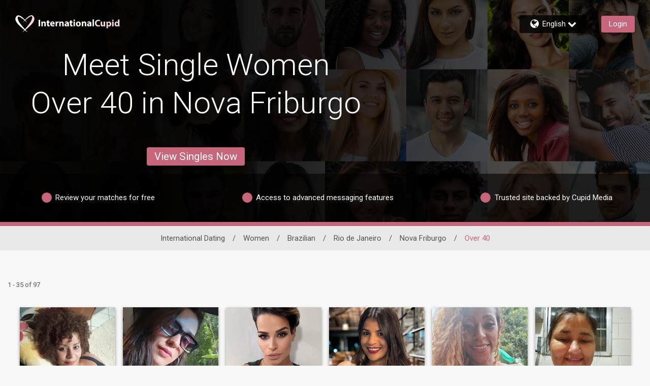

--- FILE ---
content_type: application/javascript
request_url: https://www.internationalcupid.com/MrEHhDiXD/_/1/L7fvkOG6gtImDUIc/i37YfthVwmfJJ2G7z1/CgwcAg/Fk/M6HSlYIAwB
body_size: 174912
content:
(function(){if(typeof Array.prototype.entries!=='function'){Object.defineProperty(Array.prototype,'entries',{value:function(){var index=0;const array=this;return {next:function(){if(index<array.length){return {value:[index,array[index++]],done:false};}else{return {done:true};}},[Symbol.iterator]:function(){return this;}};},writable:true,configurable:true});}}());(function(){H();j1q();UJq();var pO=function(DP){var gJ=1;var z3=[];var kb=bq["Math"]["sqrt"](DP);while(gJ<=kb&&z3["length"]<6){if(DP%gJ===0){if(DP/gJ===gJ){z3["push"](gJ);}else{z3["push"](gJ,DP/gJ);}}gJ=gJ+1;}return z3;};var sg=function(xb,R4){return xb%R4;};var Hx=function(xc){return bq["Math"]["floor"](bq["Math"]["random"]()*xc["length"]);};function UJq(){m7=rH+rH*FY+lS*FY*FY,v4=vI+lS*FY+S0*FY*FY+FY*FY*FY,dZ=lS+S5*FY+hI*FY*FY,J0=S5+hI*FY+lS*FY*FY,DH=S0+sq*FY,A8=ES+Fh*FY+hI*FY*FY+FY*FY*FY,s2=S5+sq*FY+sq*FY*FY,Xq=S5+S5*FY+S5*FY*FY,St=vI+sq*FY+sq*FY*FY+FY*FY*FY,QY=MD+rH*FY+lS*FY*FY,Qw=S0+S0*FY+sq*FY*FY+FY*FY*FY,sl=ES+hI*FY+sq*FY*FY,zL=MD+S0*FY+sq*FY*FY+FY*FY*FY,RT=ES+hI*FY+hI*FY*FY+FY*FY*FY,qP=MD+S0*FY+Fh*FY*FY+FY*FY*FY,BH=S5+Fh*FY+FY*FY,Yg=lS+MD*FY+MD*FY*FY+FY*FY*FY,bt=S5+MD*FY+Fh*FY*FY+FY*FY*FY,E0=ES+MD*FY+sq*FY*FY,Mw=S5+sq*FY+hI*FY*FY+FY*FY*FY,Yl=rH+FY+sq*FY*FY,A=hI+hI*FY+ES*FY*FY,HH=rH+lS*FY+lS*FY*FY,Nc=ES+S5*FY+lS*FY*FY+FY*FY*FY,xP=vI+lS*FY+S5*FY*FY+FY*FY*FY,QF=MD+S0*FY,WE=Fh+MD*FY+Fh*FY*FY,rU=lS+MD*FY+lS*FY*FY+FY*FY*FY,cF=sq+hI*FY+S0*FY*FY,g8=hI+Fh*FY+FY*FY+FY*FY*FY,Tl=hI+S0*FY+MD*FY*FY+FY*FY*FY,bL=vI+MD*FY+FY*FY+FY*FY*FY,OZ=S0+sq*FY+rH*FY*FY,rJ=vI+S0*FY+MD*FY*FY+FY*FY*FY,CO=hI+ES*FY+MD*FY*FY+FY*FY*FY,QL=rH+MD*FY+FY*FY+FY*FY*FY,C3=vI+FY+S0*FY*FY+FY*FY*FY,O8=MD+FY+lS*FY*FY+FY*FY*FY,W2=Fh+S5*FY+S5*FY*FY,D7=rH+rH*FY+S0*FY*FY,DO=hI+ES*FY+sq*FY*FY+FY*FY*FY,p3=lS+lS*FY+rH*FY*FY+FY*FY*FY,YD=rH+FY+lS*FY*FY,CK=sq+MD*FY+S0*FY*FY+FY*FY*FY,xS=lS+ES*FY+sq*FY*FY,AZ=ES+S0*FY,X7=Fh+Fh*FY+sq*FY*FY,kI=sq+ES*FY+FY*FY,kh=hI+ES*FY+hI*FY*FY,q5=MD+sq*FY,nq=hI+hI*FY+S0*FY*FY,xd=MD+hI*FY,zP=sq+ES*FY+ES*FY*FY+FY*FY*FY,hf=ES+MD*FY+S0*FY*FY+FY*FY*FY,dH=MD+MD*FY+S0*FY*FY,Ow=ES+Fh*FY+S5*FY*FY+FY*FY*FY,OO=Fh+hI*FY+MD*FY*FY+FY*FY*FY,nE=ES+S0*FY+sq*FY*FY,NJ=rH+Fh*FY+MD*FY*FY+FY*FY*FY,TK=lS+hI*FY+sq*FY*FY+FY*FY*FY,wY=hI+FY+sq*FY*FY,UE=hI+lS*FY+hI*FY*FY,T7=S5+sq*FY+hI*FY*FY+hI*FY*FY*FY+S5*FY*FY*FY*FY,HU=sq+sq*FY+MD*FY*FY+FY*FY*FY,Zx=ES+MD*FY+sq*FY*FY+FY*FY*FY,pw=lS+FY+FY*FY+FY*FY*FY,G8=ES+S0*FY+S0*FY*FY+FY*FY*FY,Ch=sq+S5*FY+ES*FY*FY,Q2=vI+S5*FY+rH*FY*FY,Xl=S5+FY+S5*FY*FY+FY*FY*FY,nK=Fh+MD*FY+S0*FY*FY+FY*FY*FY,NE=S0+sq*FY+FY*FY,VU=rH+ES*FY+sq*FY*FY+FY*FY*FY,N0=S0+lS*FY+hI*FY*FY+FY*FY*FY,ZL=ES+hI*FY+S0*FY*FY+FY*FY*FY,p4=rH+rH*FY+lS*FY*FY+FY*FY*FY,r3=lS+MD*FY+S5*FY*FY+FY*FY*FY,Z4=rH+hI*FY+lS*FY*FY+FY*FY*FY,kJ=Fh+hI*FY+S0*FY*FY+FY*FY*FY,H5=vI+rH*FY+sq*FY*FY,mL=Fh+Fh*FY+lS*FY*FY+FY*FY*FY,sD=MD+S5*FY+lS*FY*FY,t3=S5+Fh*FY+S0*FY*FY+FY*FY*FY,AE=ES+S0*FY+S0*FY*FY,pD=Fh+S0*FY+sq*FY*FY,NO=MD+S0*FY+S5*FY*FY+FY*FY*FY,Wh=S0+rH*FY+sq*FY*FY,wZ=rH+FY+hI*FY*FY,pt=Fh+Fh*FY+S0*FY*FY+FY*FY*FY,jU=S5+FY+lS*FY*FY+FY*FY*FY,UL=hI+S5*FY+hI*FY*FY+FY*FY*FY,TH=rH+ES*FY+S5*FY*FY,RF=S0+FY+FY*FY,UU=lS+lS*FY+sq*FY*FY+FY*FY*FY,NP=Fh+ES*FY+ES*FY*FY+FY*FY*FY,d8=ES+FY+MD*FY*FY+FY*FY*FY,Gf=Fh+MD*FY+hI*FY*FY+FY*FY*FY,If=rH+S5*FY+FY*FY+FY*FY*FY,qY=MD+MD*FY+S5*FY*FY,BE=MD+ES*FY+S0*FY*FY,MF=ES+MD*FY+ES*FY*FY,dx=sq+S0*FY+FY*FY+FY*FY*FY,VI=lS+S5*FY+ES*FY*FY,Hc=S0+Fh*FY+hI*FY*FY+FY*FY*FY,tO=vI+MD*FY+ES*FY*FY+FY*FY*FY,OP=rH+ES*FY+FY*FY+FY*FY*FY,Ex=ES+FY+sq*FY*FY+FY*FY*FY,UR=ES+hI*FY+S5*FY*FY,Oh=vI+MD*FY+sq*FY*FY,bb=vI+MD*FY+S0*FY*FY+FY*FY*FY,P4=hI+lS*FY+MD*FY*FY+FY*FY*FY,J3=rH+hI*FY+S0*FY*FY+FY*FY*FY,gD=sq+hI*FY+lS*FY*FY,ql=ES+S5*FY+FY*FY,lD=vI+MD*FY+ES*FY*FY,tU=hI+S0*FY+sq*FY*FY+FY*FY*FY,p7=vI+sq*FY+sq*FY*FY,q7=lS+lS*FY+sq*FY*FY,lR=rH+FY+S5*FY*FY,F=S0+FY+sq*FY*FY,qt=Fh+MD*FY+ES*FY*FY+FY*FY*FY,Of=rH+sq*FY+sq*FY*FY+FY*FY*FY,HT=ES+ES*FY+MD*FY*FY+FY*FY*FY,pJ=S0+S5*FY+lS*FY*FY+FY*FY*FY,CF=hI+sq*FY+sq*FY*FY,YZ=vI+lS*FY+sq*FY*FY,AY=S5+hI*FY+sq*FY*FY,l4=S5+hI*FY+ES*FY*FY+FY*FY*FY,Eg=sq+lS*FY+lS*FY*FY+FY*FY*FY,Hg=rH+ES*FY+MD*FY*FY+FY*FY*FY,HI=sq+FY+hI*FY*FY,vP=S5+lS*FY+FY*FY+FY*FY*FY,d0=S5+S5*FY,W1=S5+ES*FY+ES*FY*FY+FY*FY*FY,Nh=vI+MD*FY+hI*FY*FY,OR=MD+MD*FY+FY*FY,bU=rH+rH*FY+MD*FY*FY+FY*FY*FY,Ut=Fh+MD*FY+sq*FY*FY+FY*FY*FY,Td=S5+sq*FY+lS*FY*FY,DT=S5+rH*FY+S0*FY*FY+FY*FY*FY,f2=ES+sq*FY+S0*FY*FY,cR=S5+lS*FY+lS*FY*FY,X=MD+Fh*FY+lS*FY*FY,NK=lS+S0*FY+S5*FY*FY+FY*FY*FY,sL=rH+hI*FY+sq*FY*FY+FY*FY*FY,ND=S5+ES*FY,k4=sq+MD*FY+MD*FY*FY+FY*FY*FY,AJ=sq+hI*FY+sq*FY*FY+FY*FY*FY,Lf=lS+FY+sq*FY*FY+FY*FY*FY,jb=S5+rH*FY+S5*FY*FY+FY*FY*FY,WI=lS+hI*FY,YL=hI+rH*FY+lS*FY*FY+FY*FY*FY,nw=S5+S0*FY+FY*FY+FY*FY*FY,p0=vI+S0*FY+lS*FY*FY+FY*FY*FY,PJ=S5+sq*FY+FY*FY+FY*FY*FY,Fc=Fh+FY+MD*FY*FY+FY*FY*FY,AP=vI+MD*FY+sq*FY*FY+FY*FY*FY,ER=hI+sq*FY+lS*FY*FY,p8=S5+rH*FY+FY*FY+FY*FY*FY,jP=Fh+lS*FY+FY*FY+FY*FY*FY,J8=sq+Fh*FY+FY*FY+FY*FY*FY,sx=ES+rH*FY+FY*FY+FY*FY*FY,b4=sq+rH*FY+S5*FY*FY+FY*FY*FY,cO=S0+hI*FY+FY*FY+FY*FY*FY,N5=rH+hI*FY,nL=hI+rH*FY+sq*FY*FY+FY*FY*FY,z4=rH+lS*FY+FY*FY+FY*FY*FY,At=MD+S0*FY+ES*FY*FY+FY*FY*FY,N2=sq+MD*FY+ES*FY*FY,Hd=vI+S5*FY+lS*FY*FY,bf=Fh+Fh*FY+MD*FY*FY+FY*FY*FY,Og=Fh+hI*FY+lS*FY*FY+FY*FY*FY,F5=vI+lS*FY+hI*FY*FY,f1=Fh+hI*FY+sq*FY*FY+FY*FY*FY,LK=sq+FY+S0*FY*FY+FY*FY*FY,BY=vI+rH*FY+ES*FY*FY,Y=hI+sq*FY+FY*FY,Md=hI+ES*FY+lS*FY*FY,NT=S5+S0*FY+lS*FY*FY+FY*FY*FY,r8=S5+ES*FY+S5*FY*FY+FY*FY*FY,FD=MD+S0*FY+FY*FY,Gh=S0+Fh*FY,Ul=ES+FY+FY*FY,Tt=S0+rH*FY+sq*FY*FY+FY*FY*FY,Y8=hI+MD*FY+hI*FY*FY+FY*FY*FY,DF=sq+S5*FY+S5*FY*FY,Ft=MD+rH*FY+lS*FY*FY+FY*FY*FY,Sd=MD+ES*FY+hI*FY*FY,j7=MD+rH*FY+FY*FY,C0=rH+FY+FY*FY+FY*FY*FY,cU=vI+S0*FY+hI*FY*FY+FY*FY*FY,GT=S0+FY+lS*FY*FY+FY*FY*FY,YH=Fh+ES*FY+sq*FY*FY,wd=lS+S0*FY+lS*FY*FY,L8=S0+hI*FY+sq*FY*FY+FY*FY*FY,U=vI+S0*FY+sq*FY*FY,Y0=Fh+FY,Ud=Fh+MD*FY+hI*FY*FY,hO=rH+S0*FY+S0*FY*FY+FY*FY*FY,q1=rH+hI*FY+S5*FY*FY+FY*FY*FY,TL=hI+hI*FY+S0*FY*FY+FY*FY*FY,gI=ES+sq*FY+ES*FY*FY,xO=MD+sq*FY+FY*FY+FY*FY*FY,Th=hI+lS*FY+S5*FY*FY,R8=rH+S0*FY+lS*FY*FY+FY*FY*FY,lf=hI+MD*FY+FY*FY+FY*FY*FY,wg=Fh+S5*FY+S0*FY*FY+FY*FY*FY,Eb=rH+lS*FY+S5*FY*FY+FY*FY*FY,jZ=rH+S5*FY+FY*FY,Pb=lS+lS*FY+MD*FY*FY+FY*FY*FY,FR=ES+FY+S5*FY*FY,d5=sq+lS*FY+hI*FY*FY,Kl=rH+S5*FY+S5*FY*FY,XD=vI+FY+sq*FY*FY,xY=hI+rH*FY+MD*FY*FY+FY*FY*FY,j0=rH+S0*FY+sq*FY*FY,dU=Fh+sq*FY+sq*FY*FY+FY*FY*FY,KU=Fh+S5*FY+FY*FY+FY*FY*FY,M1=lS+Fh*FY+S0*FY*FY+FY*FY*FY,l8=MD+S5*FY+MD*FY*FY+FY*FY*FY,QD=rH+sq*FY,Wl=MD+hI*FY+FY*FY,tt=vI+S0*FY+S0*FY*FY+FY*FY*FY,U7=lS+MD*FY+ES*FY*FY,wF=hI+FY+S0*FY*FY,QR=lS+S0*FY+Fh*FY*FY,LJ=Fh+ES*FY+FY*FY+FY*FY*FY,C5=sq+hI*FY+S5*FY*FY,wK=rH+rH*FY+S0*FY*FY+FY*FY*FY,tq=sq+hI*FY+sq*FY*FY,l1=rH+S0*FY+FY*FY+FY*FY*FY,gO=lS+Fh*FY+sq*FY*FY+FY*FY*FY,FT=MD+hI*FY+FY*FY+FY*FY*FY,JZ=sq+S5*FY+lS*FY*FY,Tw=ES+sq*FY+S0*FY*FY+FY*FY*FY,kg=Fh+sq*FY+FY*FY+FY*FY*FY,Db=S0+S5*FY+FY*FY+FY*FY*FY,FZ=ES+S5*FY+hI*FY*FY,H7=sq+lS*FY+S5*FY*FY+FY*FY*FY,TO=S5+S0*FY+S0*FY*FY+FY*FY*FY,rb=ES+S5*FY+S0*FY*FY+FY*FY*FY,F0=sq+sq*FY+S5*FY*FY,N1=Fh+MD*FY+S5*FY*FY+FY*FY*FY,px=S0+S0*FY+S0*FY*FY+FY*FY*FY,fO=hI+lS*FY+S0*FY*FY+FY*FY*FY,Lx=hI+lS*FY+lS*FY*FY+FY*FY*FY,ww=Fh+ES*FY+MD*FY*FY+FY*FY*FY,Gl=ES+sq*FY+FY*FY,RO=MD+ES*FY+lS*FY*FY+FY*FY*FY,nc=rH+S0*FY+sq*FY*FY+FY*FY*FY,JR=S0+MD*FY+ES*FY*FY,nO=hI+ES*FY+S0*FY*FY+FY*FY*FY,rS=rH+Fh*FY,gP=vI+ES*FY+sq*FY*FY+FY*FY*FY,QZ=hI+S0*FY+sq*FY*FY,zR=S0+FY,l2=S0+Fh*FY+FY*FY+FY*FY*FY,xw=lS+S5*FY+S0*FY*FY+FY*FY*FY,S4=vI+S5*FY+MD*FY*FY+FY*FY*FY,b8=ES+Fh*FY+rH*FY*FY+FY*FY*FY,q3=S5+FY+S0*FY*FY+FY*FY*FY,x5=sq+hI*FY+hI*FY*FY,Gd=S0+S0*FY,NZ=sq+sq*FY+sq*FY*FY,GH=S0+FY+S0*FY*FY,VT=MD+S5*FY+sq*FY*FY+FY*FY*FY,Dx=S5+rH*FY+lS*FY*FY+FY*FY*FY,hq=MD+S0*FY+S5*FY*FY,W7=Fh+FY+sq*FY*FY,fx=ES+sq*FY+FY*FY+FY*FY*FY,mZ=Fh+ES*FY+hI*FY*FY,gg=S0+rH*FY+FY*FY+FY*FY*FY,Ag=Fh+sq*FY+S5*FY*FY+FY*FY*FY,DZ=Fh+S0*FY,r7=rH+S0*FY,Vx=sq+ES*FY+S0*FY*FY+FY*FY*FY,xD=sq+ES*FY+S5*FY*FY,GL=ES+ES*FY+ES*FY*FY+FY*FY*FY,SO=hI+S5*FY+S0*FY*FY+FY*FY*FY,S=ES+FY,Z1=sq+Fh*FY+MD*FY*FY+FY*FY*FY,ZU=S5+hI*FY+S5*FY*FY+FY*FY*FY,KR=MD+S0*FY+S0*FY*FY+MD*FY*FY*FY+FY*FY*FY*FY,KH=vI+S5*FY,Gw=ES+sq*FY+ES*FY*FY+FY*FY*FY,Qq=S5+S5*FY+S0*FY*FY,Mg=S0+Fh*FY+MD*FY*FY+FY*FY*FY,Gc=S0+MD*FY+rH*FY*FY+FY*FY*FY,kL=MD+FY+hI*FY*FY+FY*FY*FY,MS=S5+FY+S5*FY*FY,X0=sq+FY+hI*FY*FY+FY*FY*FY,CS=S5+lS*FY+sq*FY*FY,fH=vI+ES*FY+S0*FY*FY,zh=hI+ES*FY+lS*FY*FY+FY*FY*FY,Ih=lS+sq*FY+hI*FY*FY,rt=rH+MD*FY+hI*FY*FY+FY*FY*FY,KF=S0+S0*FY+FY*FY,JJ=S0+lS*FY+lS*FY*FY+FY*FY*FY,EK=Fh+ES*FY+hI*FY*FY+FY*FY*FY,tT=vI+ES*FY+FY*FY+FY*FY*FY,tf=S0+MD*FY+FY*FY+FY*FY*FY,TT=ES+ES*FY+sq*FY*FY+FY*FY*FY,VF=ES+lS*FY+S0*FY*FY,LI=lS+MD*FY+FY*FY,Mq=sq+ES*FY+ES*FY*FY,lx=rH+Fh*FY+hI*FY*FY+FY*FY*FY,M2=ES+rH*FY+hI*FY*FY,wR=lS+S5*FY+MD*FY*FY+FY*FY*FY,jF=ES+MD*FY+S5*FY*FY,T3=rH+rH*FY+sq*FY*FY+FY*FY*FY,B8=rH+hI*FY+FY*FY+FY*FY*FY,gx=sq+S0*FY+MD*FY*FY+FY*FY*FY,zK=Fh+FY+S5*FY*FY+FY*FY*FY,X5=ES+MD*FY+S0*FY*FY,jH=S0+MD*FY+S0*FY*FY,OU=lS+Fh*FY+lS*FY*FY+FY*FY*FY,w2=ES+FY+hI*FY*FY,xZ=ES+sq*FY,th=sq+lS*FY+S5*FY*FY,rx=sq+FY+FY*FY+FY*FY*FY,QH=Fh+Fh*FY+FY*FY+FY*FY*FY,E8=MD+S5*FY+hI*FY*FY+FY*FY*FY,Vq=ES+Fh*FY+lS*FY*FY,Gb=S0+ES*FY+FY*FY+FY*FY*FY,Tf=ES+S0*FY+lS*FY*FY+FY*FY*FY,BT=S0+lS*FY+S0*FY*FY+FY*FY*FY,Sc=rH+sq*FY+lS*FY*FY+FY*FY*FY,C8=sq+rH*FY+S0*FY*FY+FY*FY*FY,hE=ES+lS*FY,x1=MD+hI*FY+sq*FY*FY+FY*FY*FY,fI=S5+rH*FY+S0*FY*FY,dD=Fh+MD*FY+lS*FY*FY,Qt=rH+FY+lS*FY*FY+FY*FY*FY,j5=MD+FY+ES*FY*FY,Ax=hI+sq*FY+FY*FY+FY*FY*FY,M7=ES+Fh*FY+S0*FY*FY+FY*FY*FY,SJ=sq+rH*FY+MD*FY*FY+FY*FY*FY,Fq=lS+hI*FY+hI*FY*FY,F7=MD+lS*FY+rH*FY*FY,BP=S5+FY+FY*FY+FY*FY*FY,HE=sq+Fh*FY,Ib=hI+hI*FY+ES*FY*FY+FY*FY*FY,vg=S5+S0*FY+MD*FY*FY+FY*FY*FY,hl=hI+rH*FY+sq*FY*FY,CL=S5+MD*FY+MD*FY*FY+FY*FY*FY,Cc=S5+FY+sq*FY*FY+FY*FY*FY,mw=S5+MD*FY+FY*FY+FY*FY*FY,q2=S0+MD*FY+MD*FY*FY+FY*FY*FY,A5=ES+S5*FY+ES*FY*FY,Xb=sq+FY+sq*FY*FY+FY*FY*FY,z7=MD+MD*FY+Fh*FY*FY,DI=ES+S5*FY,AK=S5+rH*FY+MD*FY*FY+FY*FY*FY,Xt=Fh+rH*FY+sq*FY*FY+FY*FY*FY,MY=rH+FY+MD*FY*FY+FY*FY*FY,lH=MD+ES*FY,Kc=MD+FY+rH*FY*FY+FY*FY*FY,pL=hI+S5*FY+lS*FY*FY+FY*FY*FY,JP=S0+S5*FY+MD*FY*FY+FY*FY*FY,vD=Fh+sq*FY+hI*FY*FY,Xh=rH+FY+Fh*FY*FY,AF=rH+rH*FY+ES*FY*FY,xU=S5+S5*FY+MD*FY*FY+FY*FY*FY,Bt=hI+ES*FY+S5*FY*FY+FY*FY*FY,L=rH+hI*FY+FY*FY,TS=MD+hI*FY+lS*FY*FY,Dt=hI+MD*FY+sq*FY*FY+FY*FY*FY,cl=MD+ES*FY+Fh*FY*FY,D=hI+Fh*FY+S5*FY*FY,XO=sq+S5*FY+MD*FY*FY+FY*FY*FY,J5=S5+MD*FY+sq*FY*FY,gE=sq+S5*FY,nI=S0+rH*FY+ES*FY*FY,U8=S5+S5*FY+ES*FY*FY+FY*FY*FY,Z3=ES+FY+S0*FY*FY+FY*FY*FY,z5=S0+S0*FY+Fh*FY*FY,JY=rH+hI*FY+ES*FY*FY,w5=ES+lS*FY+hI*FY*FY,AH=hI+FY,qw=MD+MD*FY+FY*FY+FY*FY*FY,dd=vI+FY,cJ=MD+ES*FY+sq*FY*FY+FY*FY*FY,kR=rH+S5*FY+hI*FY*FY,WY=rH+ES*FY+FY*FY,kF=S0+Fh*FY+S0*FY*FY,D5=Fh+ES*FY+sq*FY*FY+FY*FY*FY,Yc=lS+Fh*FY+FY*FY+FY*FY*FY,tF=hI+MD*FY+hI*FY*FY,gZ=sq+lS*FY,Q1=Fh+hI*FY+S5*FY*FY+FY*FY*FY,cD=ES+MD*FY+hI*FY*FY+FY*FY*FY,Ob=vI+rH*FY+sq*FY*FY+FY*FY*FY,g5=sq+ES*FY,WR=vI+hI*FY+S0*FY*FY,OD=vI+FY+FY*FY,LD=vI+S0*FY,BR=S5+S5*FY+lS*FY*FY,bl=sq+lS*FY+FY*FY,fl=sq+rH*FY+FY*FY,Kw=sq+lS*FY+FY*FY+FY*FY*FY,tL=ES+sq*FY+lS*FY*FY+FY*FY*FY,lb=hI+FY+ES*FY*FY+FY*FY*FY,f7=S5+hI*FY,BZ=sq+lS*FY+sq*FY*FY,W5=S0+rH*FY,rh=ES+S0*FY+lS*FY*FY,Al=S5+FY,BF=vI+Fh*FY+FY*FY,Mt=lS+sq*FY+sq*FY*FY+FY*FY*FY,M4=MD+rH*FY+FY*FY+FY*FY*FY,Y7=S5+Fh*FY+sq*FY*FY,OF=vI+lS*FY+S0*FY*FY,Wb=S5+MD*FY+rH*FY*FY+FY*FY*FY,kY=rH+sq*FY+FY*FY,hR=vI+S0*FY+lS*FY*FY,Oc=rH+lS*FY+hI*FY*FY+FY*FY*FY,f5=S5+Fh*FY,hx=S0+MD*FY+S0*FY*FY+FY*FY*FY,Ld=S0+lS*FY+Fh*FY*FY,zg=rH+lS*FY+MD*FY*FY+FY*FY*FY,pb=S5+ES*FY+MD*FY*FY+FY*FY*FY,kU=sq+rH*FY+hI*FY*FY+FY*FY*FY,jw=hI+hI*FY+FY*FY+FY*FY*FY,w7=vI+rH*FY+S5*FY*FY,bF=S5+S0*FY+FY*FY,wP=lS+FY+MD*FY*FY+FY*FY*FY,W4=MD+lS*FY+MD*FY*FY+FY*FY*FY,cI=vI+sq*FY+hI*FY*FY,WH=S5+S0*FY,jO=ES+lS*FY+lS*FY*FY+FY*FY*FY,kZ=rH+lS*FY+S0*FY*FY,Rf=vI+lS*FY+lS*FY*FY+FY*FY*FY,UK=hI+Fh*FY+sq*FY*FY+FY*FY*FY,ZF=sq+S5*FY+FY*FY,w3=Fh+rH*FY+ES*FY*FY+FY*FY*FY,XE=hI+sq*FY+ES*FY*FY,vt=rH+S5*FY+MD*FY*FY+FY*FY*FY,UI=Fh+hI*FY+S0*FY*FY,wD=sq+S0*FY+hI*FY*FY,PO=hI+rH*FY+ES*FY*FY+FY*FY*FY,W3=S5+hI*FY+MD*FY*FY+FY*FY*FY,f8=S5+sq*FY+S5*FY*FY+FY*FY*FY,YK=S5+rH*FY+sq*FY*FY+FY*FY*FY,Uh=ES+hI*FY+S5*FY*FY+FY*FY*FY,JK=S0+rH*FY+Fh*FY*FY+FY*FY*FY,KK=sq+sq*FY+hI*FY*FY+FY*FY*FY,tI=ES+hI*FY+FY*FY,l0=hI+MD*FY+ES*FY*FY,lg=hI+Fh*FY+S0*FY*FY+FY*FY*FY,Ix=S5+S5*FY+S5*FY*FY+FY*FY*FY,m3=sq+S0*FY+S5*FY*FY+FY*FY*FY,AI=hI+rH*FY,U4=ES+S5*FY+sq*FY*FY+FY*FY*FY,AU=S5+FY+hI*FY*FY+FY*FY*FY,F1=hI+hI*FY+hI*FY*FY+FY*FY*FY,gT=vI+hI*FY+hI*FY*FY+FY*FY*FY,tx=lS+S5*FY+hI*FY*FY+FY*FY*FY,Pq=sq+rH*FY+lS*FY*FY,g7=ES+hI*FY+lS*FY*FY,B1=rH+FY+hI*FY*FY+FY*FY*FY,Gg=rH+S5*FY+S5*FY*FY+FY*FY*FY,p5=rH+FY,dw=ES+FY+lS*FY*FY+FY*FY*FY,cY=hI+S0*FY+FY*FY,jJ=S5+MD*FY+lS*FY*FY+FY*FY*FY,R1=Fh+lS*FY+lS*FY*FY+FY*FY*FY,I1=S0+S5*FY+hI*FY*FY+FY*FY*FY,Qb=Fh+FY+sq*FY*FY+FY*FY*FY,zE=S5+lS*FY,FK=S5+lS*FY+S0*FY*FY+FY*FY*FY,lZ=MD+rH*FY+S0*FY*FY,NS=rH+S0*FY+S5*FY*FY,B=rH+ES*FY+Fh*FY*FY,Rx=sq+S5*FY+FY*FY+FY*FY*FY,rw=S0+S5*FY+S5*FY*FY+FY*FY*FY,Dg=rH+hI*FY+MD*FY*FY+FY*FY*FY,Xw=hI+MD*FY+rH*FY*FY+FY*FY*FY,tK=hI+lS*FY+ES*FY*FY+FY*FY*FY,Yh=ES+FY+S0*FY*FY,H4=S5+ES*FY+hI*FY*FY+FY*FY*FY,Wg=hI+rH*FY+S5*FY*FY+FY*FY*FY,mO=hI+hI*FY+S5*FY*FY+FY*FY*FY,Rq=lS+hI*FY+S0*FY*FY+FY*FY*FY,fP=MD+MD*FY+S0*FY*FY+FY*FY*FY,WF=sq+sq*FY,O2=ES+FY+ES*FY*FY,TF=Fh+ES*FY+ES*FY*FY,XF=lS+S5*FY+lS*FY*FY,vx=Fh+sq*FY+hI*FY*FY+FY*FY*FY,pR=hI+lS*FY,qU=hI+Fh*FY+lS*FY*FY+FY*FY*FY,UP=S0+hI*FY+rH*FY*FY+FY*FY*FY,qL=vI+rH*FY+MD*FY*FY+FY*FY*FY,nD=ES+S0*FY+FY*FY,lF=S5+rH*FY+ES*FY*FY,tS=rH+ES*FY+ES*FY*FY+FY*FY*FY,IR=lS+S0*FY,Yt=Fh+lS*FY+S5*FY*FY+FY*FY*FY,TJ=S0+FY+ES*FY*FY+FY*FY*FY,fw=ES+hI*FY+sq*FY*FY+FY*FY*FY,LH=lS+sq*FY+sq*FY*FY,b3=vI+sq*FY+MD*FY*FY+FY*FY*FY,m5=S0+rH*FY+S0*FY*FY,Jh=lS+MD*FY+sq*FY*FY,zJ=MD+S0*FY+hI*FY*FY+FY*FY*FY,wO=Fh+sq*FY+rH*FY*FY+FY*FY*FY,Nb=sq+ES*FY+sq*FY*FY+FY*FY*FY,Vw=S5+hI*FY+sq*FY*FY+FY*FY*FY,E4=lS+sq*FY+lS*FY*FY+FY*FY*FY,tw=lS+rH*FY+lS*FY*FY+FY*FY*FY,YJ=lS+S0*FY+MD*FY*FY+FY*FY*FY,Q4=MD+S5*FY+ES*FY*FY+FY*FY*FY,Df=S0+hI*FY+ES*FY*FY+FY*FY*FY,MR=sq+FY+lS*FY*FY+FY*FY*FY,kT=ES+MD*FY+lS*FY*FY+FY*FY*FY,jL=hI+hI*FY+lS*FY*FY+FY*FY*FY,t7=S5+lS*FY+FY*FY,CE=vI+FY+S0*FY*FY,vJ=ES+hI*FY+FY*FY+FY*FY*FY,Ql=MD+Fh*FY+FY*FY,w=MD+S5*FY+ES*FY*FY,c5=S5+rH*FY+lS*FY*FY,Tq=MD+S0*FY+sq*FY*FY,Mc=hI+S5*FY+S5*FY*FY+FY*FY*FY,S3=vI+lS*FY+Fh*FY*FY+FY*FY*FY,RL=S5+lS*FY+MD*FY*FY+FY*FY*FY,D1=S0+hI*FY+S0*FY*FY+FY*FY*FY,D3=Fh+rH*FY+S0*FY*FY+FY*FY*FY,Jb=Fh+FY+FY*FY+FY*FY*FY,k7=vI+MD*FY+FY*FY,Tc=Fh+S5*FY+MD*FY*FY+FY*FY*FY,g1=Fh+S0*FY+lS*FY*FY+FY*FY*FY,bD=S5+Fh*FY+lS*FY*FY+hI*FY*FY*FY+hI*FY*FY*FY*FY,sF=hI+S0*FY,gt=hI+lS*FY+FY*FY+FY*FY*FY,n5=Fh+rH*FY+FY*FY,GU=MD+Fh*FY+lS*FY*FY+FY*FY*FY,mq=hI+FY+lS*FY*FY,QU=vI+S0*FY+S5*FY*FY+FY*FY*FY,L1=vI+FY+ES*FY*FY+FY*FY*FY,SI=rH+Fh*FY+FY*FY,db=MD+S0*FY+FY*FY+FY*FY*FY,x8=rH+S0*FY+S5*FY*FY+FY*FY*FY,jl=ES+lS*FY+Fh*FY*FY,G3=ES+sq*FY+MD*FY*FY+FY*FY*FY,gw=vI+FY+sq*FY*FY+FY*FY*FY,mU=S0+S0*FY+MD*FY*FY+FY*FY*FY,WZ=sq+ES*FY+sq*FY*FY,ZO=lS+rH*FY+FY*FY+FY*FY*FY,vq=hI+FY+hI*FY*FY,CY=lS+lS*FY+S5*FY*FY,rO=sq+rH*FY+FY*FY+FY*FY*FY,Uw=lS+hI*FY+lS*FY*FY+FY*FY*FY,Cg=ES+Fh*FY+sq*FY*FY+FY*FY*FY,tH=lS+FY,L4=vI+hI*FY+sq*FY*FY+FY*FY*FY,xf=lS+sq*FY+FY*FY+FY*FY*FY,nH=S0+FY+ES*FY*FY,Pl=sq+sq*FY+FY*FY,fJ=rH+sq*FY+hI*FY*FY+FY*FY*FY,wU=hI+hI*FY+sq*FY*FY+FY*FY*FY,HJ=MD+hI*FY+S5*FY*FY+FY*FY*FY,HY=Fh+S5*FY,R2=Fh+sq*FY,ld=sq+FY+lS*FY*FY,fd=S0+lS*FY+hI*FY*FY,ZR=ES+MD*FY+hI*FY*FY,p2=S0+S5*FY+Fh*FY*FY,wc=vI+ES*FY+MD*FY*FY+FY*FY*FY,G2=ES+ES*FY+sq*FY*FY,DE=hI+rH*FY+hI*FY*FY,fK=hI+S5*FY+FY*FY+FY*FY*FY,qT=hI+ES*FY+FY*FY+FY*FY*FY,g4=MD+FY+MD*FY*FY+FY*FY*FY,lO=sq+lS*FY+hI*FY*FY+FY*FY*FY,dI=ES+lS*FY+S5*FY*FY,XP=Fh+ES*FY+S0*FY*FY+FY*FY*FY,zO=S0+rH*FY+ES*FY*FY+FY*FY*FY,N8=Fh+MD*FY+MD*FY*FY+FY*FY*FY,RJ=sq+sq*FY+lS*FY*FY+FY*FY*FY,GS=hI+hI*FY,Hq=rH+MD*FY+lS*FY*FY,jx=vI+S5*FY+FY*FY+FY*FY*FY,YR=MD+sq*FY+ES*FY*FY,Qh=lS+S5*FY+rH*FY*FY,zc=rH+sq*FY+S5*FY*FY+FY*FY*FY,pH=vI+lS*FY,fh=ES+hI*FY+hI*FY*FY,Ac=MD+Fh*FY+sq*FY*FY+FY*FY*FY,Hl=hI+S0*FY+FY*FY+FY*FY*FY,gd=S5+sq*FY+hI*FY*FY,nF=sq+sq*FY+hI*FY*FY,hJ=lS+S0*FY+lS*FY*FY+FY*FY*FY,KS=ES+Fh*FY+ES*FY*FY,NU=hI+rH*FY+FY*FY+FY*FY*FY,DR=sq+sq*FY+S0*FY*FY,Bh=vI+sq*FY+FY*FY,HL=S5+Fh*FY+S5*FY*FY+FY*FY*FY,N4=sq+S0*FY+hI*FY*FY+FY*FY*FY,xL=rH+rH*FY+FY*FY+FY*FY*FY,IF=sq+ES*FY+S0*FY*FY,dq=Fh+sq*FY+sq*FY*FY,Cb=vI+rH*FY+FY*FY+FY*FY*FY,Sb=ES+sq*FY+sq*FY*FY+FY*FY*FY,T1=hI+Fh*FY+MD*FY*FY+FY*FY*FY,QJ=Fh+rH*FY+FY*FY+FY*FY*FY,YT=Fh+lS*FY+sq*FY*FY+FY*FY*FY,ht=S5+sq*FY+lS*FY*FY+FY*FY*FY,B5=ES+rH*FY+S0*FY*FY,DY=S0+lS*FY,KE=lS+S0*FY+ES*FY*FY,DJ=MD+lS*FY+lS*FY*FY+FY*FY*FY,Jc=S5+S5*FY+FY*FY+FY*FY*FY,WO=ES+FY+FY*FY+FY*FY*FY,RK=hI+S5*FY+MD*FY*FY+FY*FY*FY,rc=lS+ES*FY+S0*FY*FY+FY*FY*FY,PH=S0+MD*FY+S5*FY*FY,AT=S5+S5*FY+lS*FY*FY+FY*FY*FY,Px=ES+S5*FY+hI*FY*FY+FY*FY*FY,ZI=Fh+S0*FY+ES*FY*FY,Jd=hI+lS*FY+sq*FY*FY,FH=S5+Fh*FY+lS*FY*FY,I4=S0+ES*FY+rH*FY*FY+FY*FY*FY,Bq=lS+lS*FY,Q5=ES+Fh*FY+sq*FY*FY,Iq=vI+S0*FY+S0*FY*FY,M0=vI+ES*FY+S5*FY*FY,rZ=S0+S5*FY+FY*FY,fq=sq+MD*FY+lS*FY*FY,lc=lS+S0*FY+ES*FY*FY+FY*FY*FY,qO=MD+FY+FY*FY+FY*FY*FY,rP=vI+rH*FY+S0*FY*FY+FY*FY*FY,kS=S0+Fh*FY+sq*FY*FY,WP=Fh+rH*FY+hI*FY*FY+FY*FY*FY,UO=rH+Fh*FY+FY*FY+FY*FY*FY,Wd=Fh+lS*FY+lS*FY*FY,SD=ES+ES*FY+S0*FY*FY,f3=ES+ES*FY+FY*FY+FY*FY*FY,cc=hI+rH*FY+hI*FY*FY+FY*FY*FY,XJ=S0+MD*FY+sq*FY*FY+FY*FY*FY,Lw=S0+lS*FY+ES*FY*FY+FY*FY*FY,Tg=vI+ES*FY+S5*FY*FY+FY*FY*FY,Zh=Fh+ES*FY,OL=sq+FY+MD*FY*FY+FY*FY*FY,m0=rH+rH*FY+sq*FY*FY,FI=sq+S5*FY+S0*FY*FY,qd=S0+rH*FY+lS*FY*FY,s4=S5+lS*FY+hI*FY*FY+FY*FY*FY,ZZ=MD+MD*FY+sq*FY*FY,qK=S5+sq*FY+Fh*FY*FY+FY*FY*FY,KT=S0+sq*FY+sq*FY*FY+FY*FY*FY,cg=lS+FY+S0*FY*FY+FY*FY*FY,Zg=hI+hI*FY+MD*FY*FY+FY*FY*FY,m8=lS+hI*FY+S5*FY*FY+FY*FY*FY,c0=S0+lS*FY+MD*FY*FY+FY*FY*FY,kd=rH+rH*FY,hK=S0+FY+FY*FY+FY*FY*FY,c8=S5+ES*FY+lS*FY*FY+FY*FY*FY,U1=S0+FY+S5*FY*FY+FY*FY*FY,lP=Fh+MD*FY+lS*FY*FY+FY*FY*FY,Il=MD+Fh*FY+Fh*FY*FY,RH=rH+hI*FY+S5*FY*FY,J4=vI+lS*FY+sq*FY*FY+FY*FY*FY,SR=hI+S5*FY+sq*FY*FY,kO=lS+sq*FY+hI*FY*FY+FY*FY*FY,R=MD+Fh*FY,Kg=lS+Fh*FY+MD*FY*FY+FY*FY*FY,xg=rH+MD*FY+lS*FY*FY+FY*FY*FY,V4=sq+lS*FY+MD*FY*FY+FY*FY*FY,cK=vI+FY+FY*FY+FY*FY*FY,zT=ES+rH*FY+MD*FY*FY+FY*FY*FY,FO=lS+hI*FY+MD*FY*FY+FY*FY*FY,vK=lS+hI*FY+ES*FY*FY+FY*FY*FY,lq=S0+hI*FY,VD=lS+sq*FY+ES*FY*FY,QK=S0+rH*FY+S0*FY*FY+FY*FY*FY,m1=hI+MD*FY+lS*FY*FY+FY*FY*FY,Kq=S5+MD*FY+S5*FY*FY,Vc=S0+ES*FY+sq*FY*FY+FY*FY*FY,c3=sq+sq*FY+ES*FY*FY+FY*FY*FY,TZ=S5+S0*FY+ES*FY*FY,Oq=Fh+hI*FY,df=Fh+rH*FY+lS*FY*FY+FY*FY*FY,EU=hI+lS*FY+sq*FY*FY+FY*FY*FY,nT=S0+lS*FY+FY*FY+FY*FY*FY,GD=Fh+FY+FY*FY,qq=lS+FY+S0*FY*FY,S7=S5+ES*FY+FY*FY,Xd=sq+hI*FY,bx=sq+hI*FY+MD*FY*FY+FY*FY*FY,CT=Fh+S5*FY+ES*FY*FY+FY*FY*FY,Pd=Fh+S5*FY+Fh*FY*FY,WJ=lS+rH*FY+S0*FY*FY+FY*FY*FY,Jg=Fh+lS*FY+MD*FY*FY+FY*FY*FY,BU=sq+hI*FY+lS*FY*FY+FY*FY*FY,CR=S5+hI*FY+Fh*FY*FY,bT=Fh+S5*FY+rH*FY*FY,MH=lS+rH*FY+lS*FY*FY,xl=hI+sq*FY+hI*FY*FY+hI*FY*FY*FY+S5*FY*FY*FY*FY,ST=sq+S0*FY+lS*FY*FY+FY*FY*FY,wS=lS+sq*FY+S0*FY*FY,jc=rH+ES*FY+lS*FY*FY+FY*FY*FY,sU=vI+ES*FY+S0*FY*FY+FY*FY*FY,cS=MD+sq*FY+lS*FY*FY,JH=MD+S5*FY+hI*FY*FY,kl=MD+sq*FY+hI*FY*FY,Lg=vI+hI*FY+lS*FY*FY+FY*FY*FY,n0=vI+sq*FY+S5*FY*FY,I8=vI+sq*FY+S5*FY*FY+FY*FY*FY,c4=ES+lS*FY+hI*FY*FY+FY*FY*FY,m2=hI+lS*FY+ES*FY*FY,x4=MD+FY+Fh*FY*FY+FY*FY*FY,R7=rH+sq*FY+S5*FY*FY,qJ=S0+Fh*FY+ES*FY*FY+FY*FY*FY,V7=hI+Fh*FY,lL=sq+S5*FY+sq*FY*FY+FY*FY*FY,cx=S5+MD*FY+S5*FY*FY+FY*FY*FY,Iw=ES+MD*FY+rH*FY*FY+FY*FY*FY,gb=hI+FY+Fh*FY*FY+FY*FY*FY,pF=S0+hI*FY+S5*FY*FY,Qg=sq+Fh*FY+ES*FY*FY+FY*FY*FY,vc=sq+Fh*FY+sq*FY*FY+FY*FY*FY,D2=S5+sq*FY,Wx=hI+S5*FY+sq*FY*FY+FY*FY*FY,Ww=sq+ES*FY+hI*FY*FY+FY*FY*FY,TI=vI+S5*FY+sq*FY*FY,rF=S0+lS*FY+sq*FY*FY,ML=MD+rH*FY+sq*FY*FY+FY*FY*FY,bP=hI+ES*FY+ES*FY*FY+FY*FY*FY,dh=hI+lS*FY+lS*FY*FY,D8=lS+S5*FY+FY*FY+FY*FY*FY,lY=S5+sq*FY+S0*FY*FY,R3=vI+hI*FY+MD*FY*FY+FY*FY*FY,sh=rH+ES*FY+lS*FY*FY,nb=MD+S5*FY+FY*FY+FY*FY*FY,nh=vI+sq*FY+ES*FY*FY,mJ=vI+hI*FY+FY*FY+FY*FY*FY,xx=lS+ES*FY+sq*FY*FY+FY*FY*FY,g3=vI+sq*FY+lS*FY*FY+FY*FY*FY,kP=lS+lS*FY+S0*FY*FY+FY*FY*FY,zF=lS+sq*FY,PZ=S5+S5*FY+FY*FY,UF=S5+Fh*FY+hI*FY*FY,dJ=MD+ES*FY+MD*FY*FY+FY*FY*FY,rf=sq+hI*FY+hI*FY*FY+FY*FY*FY,Gq=sq+rH*FY,zb=rH+MD*FY+MD*FY*FY+FY*FY*FY,Yw=Fh+lS*FY+ES*FY*FY+FY*FY*FY,Sh=Fh+rH*FY+lS*FY*FY,Kd=hI+Fh*FY+hI*FY*FY+FY*FY*FY,Jf=vI+rH*FY+S5*FY*FY+FY*FY*FY,kK=vI+ES*FY+hI*FY*FY+FY*FY*FY,Kx=ES+rH*FY+ES*FY*FY+FY*FY*FY,G7=hI+S5*FY+S0*FY*FY,Mx=hI+sq*FY+S0*FY*FY+FY*FY*FY,M3=vI+FY+hI*FY*FY+FY*FY*FY,Cx=Fh+sq*FY+S0*FY*FY+FY*FY*FY,Cd=S5+Fh*FY+rH*FY*FY,GO=sq+S0*FY+S0*FY*FY+FY*FY*FY,rg=ES+hI*FY+MD*FY*FY+FY*FY*FY,wJ=sq+MD*FY+lS*FY*FY+FY*FY*FY,vf=sq+FY+S5*FY*FY+FY*FY*FY,jK=S0+Fh*FY+S5*FY*FY+FY*FY*FY,Rc=hI+sq*FY+hI*FY*FY+FY*FY*FY,PU=vI+hI*FY+ES*FY*FY+FY*FY*FY,IH=lS+FY+sq*FY*FY,bS=vI+Fh*FY+ES*FY*FY+FY*FY*FY,qZ=ES+S0*FY+S5*FY*FY,WL=S0+sq*FY+lS*FY*FY+FY*FY*FY,FU=MD+sq*FY+S0*FY*FY+FY*FY*FY,Ng=ES+hI*FY+rH*FY*FY+FY*FY*FY,Rt=S0+ES*FY+lS*FY*FY+FY*FY*FY,Pg=vI+FY+lS*FY*FY+FY*FY*FY,V1=lS+S5*FY+sq*FY*FY+FY*FY*FY,cP=sq+sq*FY+S0*FY*FY+FY*FY*FY,s8=lS+rH*FY+MD*FY*FY+FY*FY*FY,JF=rH+lS*FY+hI*FY*FY,gf=MD+lS*FY+hI*FY*FY+FY*FY*FY,hL=Fh+S5*FY+lS*FY*FY+FY*FY*FY,mg=Fh+ES*FY+S5*FY*FY+FY*FY*FY,pP=ES+rH*FY+rH*FY*FY+FY*FY*FY,QP=rH+lS*FY+Fh*FY*FY+FY*FY*FY,SE=Fh+rH*FY,pq=hI+S5*FY+hI*FY*FY,BO=hI+lS*FY+S5*FY*FY+FY*FY*FY,VO=hI+MD*FY+S5*FY*FY+FY*FY*FY,IL=ES+S0*FY+FY*FY+FY*FY*FY,Lc=sq+ES*FY+FY*FY+FY*FY*FY,VH=hI+sq*FY+hI*FY*FY,R0=MD+sq*FY+S0*FY*FY,fg=MD+S5*FY+S5*FY*FY+FY*FY*FY,v8=rH+sq*FY+S0*FY*FY+FY*FY*FY,VE=Fh+S5*FY+sq*FY*FY,Zc=lS+Fh*FY+S5*FY*FY+FY*FY*FY,J7=Fh+hI*FY+S5*FY*FY,d7=S5+S5*FY+Fh*FY*FY,I0=rH+FY+ES*FY*FY,EL=S5+ES*FY+FY*FY+FY*FY*FY,CU=S5+MD*FY+sq*FY*FY+FY*FY*FY,B4=S0+FY+S0*FY*FY+FY*FY*FY,r5=vI+S0*FY+ES*FY*FY,JS=ES+ES*FY,f4=Fh+hI*FY+hI*FY*FY+FY*FY*FY,Kh=lS+rH*FY+S5*FY*FY+FY*FY*FY,xT=lS+MD*FY+hI*FY*FY+FY*FY*FY,k8=sq+ES*FY+MD*FY*FY+FY*FY*FY,VP=sq+MD*FY+sq*FY*FY+FY*FY*FY,B2=MD+MD*FY+lS*FY*FY,F3=lS+sq*FY+MD*FY*FY+FY*FY*FY,Cw=rH+FY+sq*FY*FY+FY*FY*FY,WK=MD+sq*FY+MD*FY*FY+FY*FY*FY,J=MD+ES*FY+S5*FY*FY,SP=vI+rH*FY+rH*FY*FY+FY*FY*FY,lt=ES+lS*FY+sq*FY*FY+FY*FY*FY,vw=Fh+S5*FY+hI*FY*FY+FY*FY*FY,Aw=S5+Fh*FY+MD*FY*FY+FY*FY*FY,ZJ=sq+sq*FY+S5*FY*FY+FY*FY*FY,s3=sq+MD*FY+hI*FY*FY+FY*FY*FY,jt=ES+ES*FY+Fh*FY*FY+FY*FY*FY,sK=ES+sq*FY+hI*FY*FY+FY*FY*FY,qH=rH+FY+S0*FY*FY,XR=S0+sq*FY+hI*FY*FY,RU=vI+Fh*FY+hI*FY*FY+FY*FY*FY,KP=MD+ES*FY+S0*FY*FY+FY*FY*FY,kt=lS+S0*FY+hI*FY*FY+FY*FY*FY,k3=ES+FY+S5*FY*FY+FY*FY*FY,fS=S0+ES*FY+Fh*FY*FY,fD=S0+S0*FY+lS*FY*FY,rR=Fh+S0*FY+hI*FY*FY,lT=S0+FY+MD*FY*FY+FY*FY*FY,t4=vI+rH*FY+hI*FY*FY+FY*FY*FY,gF=MD+ES*FY+lS*FY*FY,Nw=ES+S5*FY+MD*FY*FY+FY*FY*FY,PR=sq+MD*FY+sq*FY*FY,Wf=MD+S5*FY+lS*FY*FY+FY*FY*FY,Ux=MD+ES*FY+S5*FY*FY+FY*FY*FY,Xg=MD+lS*FY+Fh*FY*FY+FY*FY*FY,bh=vI+MD*FY+lS*FY*FY,U0=S0+Fh*FY+hI*FY*FY,qf=ES+MD*FY+FY*FY+FY*FY*FY,vZ=S5+lS*FY+hI*FY*FY,x7=sq+S0*FY+lS*FY*FY,KO=ES+rH*FY+lS*FY*FY+FY*FY*FY,El=vI+S5*FY+FY*FY,RY=Fh+FY+sq*FY*FY+S5*FY*FY*FY+hI*FY*FY*FY*FY,n3=MD+FY+S0*FY*FY+FY*FY*FY,q0=MD+lS*FY+ES*FY*FY,z0=S0+hI*FY+hI*FY*FY,mx=lS+S0*FY+sq*FY*FY+FY*FY*FY,zU=hI+sq*FY+S5*FY*FY+FY*FY*FY,LL=vI+Fh*FY+S0*FY*FY+FY*FY*FY,l5=lS+sq*FY+Fh*FY*FY,V0=lS+FY+S5*FY*FY+FY*FY*FY,cq=Fh+ES*FY+S5*FY*FY,mb=lS+rH*FY+hI*FY*FY+FY*FY*FY,Hw=S5+S5*FY+sq*FY*FY+FY*FY*FY,I=lS+hI*FY+S0*FY*FY,cw=rH+Fh*FY+lS*FY*FY+FY*FY*FY,zS=sq+FY+sq*FY*FY+sq*FY*FY*FY,S8=lS+FY+Fh*FY*FY+FY*FY*FY,tY=Fh+ES*FY+FY*FY,F4=vI+sq*FY+FY*FY+FY*FY*FY,xq=vI+FY+S5*FY*FY,gR=lS+FY+hI*FY*FY,SK=hI+S0*FY+lS*FY*FY+FY*FY*FY,bI=Fh+FY+ES*FY*FY,LF=lS+Fh*FY+sq*FY*FY,tD=hI+rH*FY+S0*FY*FY,Vg=sq+ES*FY+rH*FY*FY+FY*FY*FY,hw=ES+ES*FY+lS*FY*FY+FY*FY*FY,Qc=vI+FY+MD*FY*FY+FY*FY*FY,VJ=lS+lS*FY+Fh*FY*FY+FY*FY*FY,YS=S0+hI*FY+lS*FY*FY,Hb=S0+sq*FY+MD*FY*FY+FY*FY*FY,Ig=rH+lS*FY+rH*FY*FY+FY*FY*FY,EE=S0+sq*FY+S0*FY*FY,Pf=ES+S0*FY+MD*FY*FY+FY*FY*FY,Ol=hI+rH*FY+lS*FY*FY,gK=MD+sq*FY+ES*FY*FY+FY*FY*FY,O7=lS+hI*FY+lS*FY*FY,Q3=Fh+sq*FY+lS*FY*FY+FY*FY*FY,Vl=S0+MD*FY+lS*FY*FY+FY*FY*FY,bg=S5+hI*FY+lS*FY*FY+FY*FY*FY,zt=sq+Fh*FY+lS*FY*FY+FY*FY*FY,Pw=rH+sq*FY+FY*FY+FY*FY*FY,K5=Fh+lS*FY+S0*FY*FY,WU=vI+S0*FY+FY*FY+FY*FY*FY,b1=sq+sq*FY+FY*FY+FY*FY*FY,MJ=rH+S5*FY+sq*FY*FY+FY*FY*FY,ZT=lS+sq*FY+S0*FY*FY+FY*FY*FY,Uf=vI+S5*FY+sq*FY*FY+FY*FY*FY,It=sq+FY+rH*FY*FY+FY*FY*FY,sw=S0+MD*FY+hI*FY*FY+FY*FY*FY,Hh=hI+hI*FY+S5*FY*FY,SZ=Fh+rH*FY+S0*FY*FY,QO=S0+hI*FY+MD*FY*FY+FY*FY*FY,K1=S0+hI*FY+lS*FY*FY+FY*FY*FY,w4=MD+Fh*FY+FY*FY+FY*FY*FY,v3=ES+hI*FY+lS*FY*FY+FY*FY*FY,j4=lS+S5*FY+lS*FY*FY+FY*FY*FY,CI=Fh+MD*FY+S5*FY*FY,Dc=MD+sq*FY+lS*FY*FY+FY*FY*FY,PP=S0+S0*FY+FY*FY+FY*FY*FY,HK=S5+Fh*FY+sq*FY*FY+FY*FY*FY,U2=lS+sq*FY+FY*FY,Wt=sq+Fh*FY+S5*FY*FY+FY*FY*FY,pE=lS+rH*FY+S0*FY*FY,LR=S0+S5*FY+ES*FY*FY,O5=S0+ES*FY+S5*FY*FY,Dd=lS+MD*FY+sq*FY*FY+FY*FY*FY,A1=lS+S0*FY+rH*FY*FY+FY*FY*FY,E3=MD+lS*FY+S0*FY*FY+FY*FY*FY,H8=hI+FY+hI*FY*FY+FY*FY*FY,Mh=lS+ES*FY,T8=Fh+S0*FY+rH*FY*FY+FY*FY*FY,BD=vI+rH*FY,Gt=sq+S0*FY+sq*FY*FY+FY*FY*FY,K2=lS+S5*FY,ZK=hI+MD*FY+MD*FY*FY+FY*FY*FY,b0=hI+sq*FY+MD*FY*FY+FY*FY*FY,Mb=hI+S0*FY+hI*FY*FY+FY*FY*FY,LT=vI+Fh*FY+FY*FY+FY*FY*FY,Yb=vI+ES*FY+lS*FY*FY+FY*FY*FY,xR=MD+FY+hI*FY*FY,Ef=S5+sq*FY+S0*FY*FY+FY*FY*FY,H1=lS+lS*FY+FY*FY+FY*FY*FY,rI=hI+S0*FY+S5*FY*FY,H3=rH+Fh*FY+S5*FY*FY+FY*FY*FY,IP=hI+FY+FY*FY+FY*FY*FY,nx=rH+rH*FY+hI*FY*FY+FY*FY*FY,LU=S5+hI*FY+hI*FY*FY+FY*FY*FY,dT=lS+ES*FY+FY*FY+FY*FY*FY,IK=rH+sq*FY+MD*FY*FY+FY*FY*FY,Lt=sq+S5*FY+lS*FY*FY+FY*FY*FY,gc=vI+lS*FY+MD*FY*FY+FY*FY*FY,UH=S0+ES*FY+MD*FY*FY+FY*FY*FY,BJ=sq+ES*FY+lS*FY*FY+FY*FY*FY,I5=hI+ES*FY+S0*FY*FY,d4=S0+sq*FY+S5*FY*FY+FY*FY*FY,v0=S0+hI*FY+FY*FY,C1=Fh+rH*FY+MD*FY*FY+FY*FY*FY,mY=lS+Fh*FY+ES*FY*FY,tJ=lS+sq*FY+Fh*FY*FY+FY*FY*FY,sO=vI+lS*FY+FY*FY+FY*FY*FY,xK=Fh+sq*FY+MD*FY*FY+FY*FY*FY,XT=lS+ES*FY+lS*FY*FY+FY*FY*FY,X1=lS+MD*FY+S0*FY*FY+FY*FY*FY,PS=Fh+lS*FY,r4=ES+MD*FY+MD*FY*FY+FY*FY*FY,Dw=S5+Fh*FY+lS*FY*FY+FY*FY*FY,N7=sq+lS*FY+S0*FY*FY+FY*FY*FY,CD=sq+MD*FY+S0*FY*FY,OE=vI+Fh*FY+lS*FY*FY,NL=S5+lS*FY+sq*FY*FY+FY*FY*FY,v7=S0+lS*FY+ES*FY*FY,gL=S5+ES*FY+sq*FY*FY+FY*FY*FY,FP=S5+lS*FY+lS*FY*FY+FY*FY*FY,Kt=Fh+ES*FY+lS*FY*FY,Sg=lS+ES*FY+MD*FY*FY+FY*FY*FY,Pc=S5+rH*FY+hI*FY*FY+FY*FY*FY,dE=MD+hI*FY+ES*FY*FY,dK=rH+S0*FY+hI*FY*FY+FY*FY*FY,RI=sq+S0*FY+sq*FY*FY,Bg=rH+rH*FY+ES*FY*FY+FY*FY*FY,c1=rH+S5*FY+S0*FY*FY+FY*FY*FY,rK=S5+hI*FY+FY*FY+FY*FY*FY,C=sq+Fh*FY+S5*FY*FY,Vt=vI+sq*FY+S0*FY*FY+FY*FY*FY,pg=MD+lS*FY+S5*FY*FY+FY*FY*FY,md=S5+sq*FY+ES*FY*FY,lI=vI+lS*FY+ES*FY*FY,hg=Fh+S0*FY+MD*FY*FY+FY*FY*FY,KL=sq+MD*FY+FY*FY+FY*FY*FY,B0=ES+rH*FY+S0*FY*FY+FY*FY*FY,M8=Fh+hI*FY+FY*FY+FY*FY*FY,bw=MD+MD*FY+hI*FY*FY+FY*FY*FY,m4=S0+Fh*FY+sq*FY*FY+FY*FY*FY,P3=vI+S5*FY+S0*FY*FY+FY*FY*FY,Sw=ES+S5*FY+rH*FY*FY+FY*FY*FY,Y3=S5+hI*FY+S0*FY*FY+FY*FY*FY,dP=S0+sq*FY+FY*FY+FY*FY*FY,AO=ES+Fh*FY+MD*FY*FY+FY*FY*FY,RR=hI+ES*FY+S5*FY*FY,TR=MD+lS*FY+sq*FY*FY+S5*FY*FY*FY+hI*FY*FY*FY*FY,Cl=Fh+sq*FY+FY*FY,Bb=S5+FY+rH*FY*FY+FY*FY*FY,UY=vI+rH*FY+hI*FY*FY,q4=hI+FY+MD*FY*FY+FY*FY*FY,F8=S5+Fh*FY+ES*FY*FY+FY*FY*FY,Rl=Fh+S5*FY+lS*FY*FY,ct=ES+Fh*FY+ES*FY*FY+FY*FY*FY,ph=Fh+S5*FY+ES*FY*FY,Y2=MD+S5*FY+FY*FY,T0=MD+lS*FY+sq*FY*FY,Bc=hI+ES*FY+hI*FY*FY+FY*FY*FY,kw=rH+Fh*FY+sq*FY*FY+FY*FY*FY,A3=sq+rH*FY+lS*FY*FY+FY*FY*FY,A7=S0+S0*FY+sq*FY*FY,bd=rH+MD*FY+FY*FY,vY=lS+S0*FY+sq*FY*FY,fE=S5+MD*FY+S0*FY*FY,mf=vI+MD*FY+S5*FY*FY+FY*FY*FY,A2=hI+MD*FY+FY*FY,MU=MD+Fh*FY+ES*FY*FY+FY*FY*FY,GP=MD+lS*FY+FY*FY+FY*FY*FY,G5=lS+lS*FY+FY*FY,rd=lS+S0*FY+hI*FY*FY,jq=vI+S0*FY+S5*FY*FY,nP=S0+S0*FY+lS*FY*FY+FY*FY*FY,JU=MD+S0*FY+rH*FY*FY+FY*FY*FY,wx=ES+lS*FY+FY*FY+FY*FY*FY,HO=MD+rH*FY+MD*FY*FY+FY*FY*FY,SS=MD+S5*FY,Tb=S0+rH*FY+MD*FY*FY+FY*FY*FY,GK=MD+S0*FY+MD*FY*FY+FY*FY*FY,BS=lS+S5*FY+S0*FY*FY,EF=ES+hI*FY,Y4=S5+S5*FY+hI*FY*FY+FY*FY*FY,YU=vI+Fh*FY+MD*FY*FY+FY*FY*FY,TE=S5+ES*FY+S5*FY*FY,MT=rH+S0*FY+MD*FY*FY+FY*FY*FY,j2=hI+sq*FY,GE=vI+S0*FY+FY*FY,mH=lS+lS*FY+S0*FY*FY,Wc=rH+MD*FY+sq*FY*FY+FY*FY*FY,zZ=vI+hI*FY,WD=ES+rH*FY+FY*FY,V=MD+FY+sq*FY*FY,bK=S0+rH*FY+lS*FY*FY+FY*FY*FY,mP=lS+S0*FY+FY*FY+FY*FY*FY,PY=MD+lS*FY,mK=S5+FY+MD*FY*FY+FY*FY*FY,r0=vI+sq*FY,sR=rH+lS*FY,fU=ES+S5*FY+ES*FY*FY+FY*FY*FY,Vd=Fh+Fh*FY+S0*FY*FY,HR=Fh+S0*FY+lS*FY*FY,K3=ES+sq*FY+rH*FY*FY+FY*FY*FY,mE=vI+Fh*FY+S5*FY*FY,Ct=rH+Fh*FY+hI*FY*FY,lw=ES+lS*FY+MD*FY*FY+FY*FY*FY,LO=hI+S0*FY+ES*FY*FY+FY*FY*FY,P1=lS+Fh*FY+hI*FY*FY+FY*FY*FY,Sf=S0+MD*FY+ES*FY*FY+FY*FY*FY,Zt=Fh+MD*FY+FY*FY+FY*FY*FY,ml=ES+lS*FY+lS*FY*FY;}var dg=function(){return [":8","0\b,31#\x3fPE \bK+","$=1\n+>4\rF","h5M\"XC6","ZS\'\x40*N"," R)","\r%$5\x074>qF5\rV XUd%L$\r%","T$KI\r9\x07","^X%V%2\f3","!\\\fM1;\x07"," >TR=J","E ","\vY08M\'\'\"1","\">G","\n\"\x40/","W M#B02T+\b","S\'V\f]","1$P\v.\"","7 3\x00>","1A","6\\m0#K(\x3f","C8.::;/",">8XC$\x00\x406","P$M_","Q/\n/","))6FR1t7VC\'8j+\n/3&","&U0\\X6G\v(","c\x3fu","\bX+6T,\"30I{9U M+^JX+wGj%90\x3fl2[R5\bJ6\tD%%A>9v;/\x3f8P;\x071Q\f\b6\x07K$Uk7:>b","Wu\tX","3:>(","\t6\vK\'&\\557l\"\nTE\x3fAW,C\f!/G/\x00.","jy0M3\\s!!N\x3f\x3f","ZI 2V#\'","FC8J,L\x07","H$J","!2\x3f90","> %xI0","BO0L","85&/","\x40$M\v","|\v\'","q=\x40*N\f\t2K+D7-)l\x40Ay\bJe}B%:Aj(\"=t\x3f2.#G_","\x3f\"9!","(<([C&>E!]X-8C&;!\t8:(4","]\vX%zO+f95v88P","Z>!%90)","#","ET;K1\x40I","1K\f7#V/\t.\"t289\x40RtE1Z\f+%SD#\n*:-","","sS:P,V","C5LX~!9G89","2V","[H;&VZ!%\x07\x3f\n/0=>(qG:H)Cd8H/\x07\x3f","B*2u#\x00\x3f","(3\x00","A1jC66G/\"1\x00","A7F.%","%","zd"," \x07~\nV0]Cfquse{$Q|&","%Q/","09","#2",";.02:4\fjC\"\x00H0XI","\x3f`K","TA:P*TX!%","!T5H-$","j)\x079:1>\"%","5T)\x40,Y*4","5_!9\x07","]R WE","\nR/!99&","_\vA-;\n","S\x07*","NO 4,C9\x00!:5\x00.8>SN\"~\tT\tJ(\b","7:.-6F","\\I*#",".:5*>","\v,7-\"\nbG \bVU^0","#,ze","%","QX4m","+0","\"D/",",>4","\v\x00","\n;","\f.2","E","M1","FP=M\'PE0.J+\n,","K]_","\r\x3f","7J#PA6\x00Q=\v9","S\x07","[E;A","#F\"U","S$MB/P/89:6)>>\f","F","S\x3f\v\x3f","78\v$0AI9","\x3fs\"^ll)p}Kocbk{(^%N|\x40#v\x40%uQ6!pI","72T#\x07.+9&>>","r","7#P>095\x3f5+","\x00)/","E*\'V",":\x3f8","\x00R$+\\4;Vj4\'\t1y5","9R","`;#","&:((-AG ","4M9\x3f35\"YG \x40",".!3Ge;J1","\tD$","\x00Q1V\fE(;","\x40H0B,WH","(|","\"\v","#$Q\r,78!>/4CC0","\x3f&6%%CC","/","","P U","\"","7I5UX!3","9:\x07492FR5P","-2\n\\P1$H TB0","ySh\t","I*0\x07J","G*WX6\"V%","L+","jU05V$Z","0\bW5U\vU","\n\'S",">9%","PR\x00H TX6.;G+\x00.;9%EI\'","u]`vg7","=K","\x3f\"\x3f","C>\vG.","H","H0^B7L-#","&\t\x00"," .d1","8\v!","\x00.\b77:4A","_\'m","O\'\"E5M^!R:\v9\b30 2+\x3fY","\'N/4*1\x00(%>","#YI5w&K\\0","A1mA!8V","ZC","\v%","&","%\n&#\'\x3f#&","-\x3f\x3f9:\x07>4%",">!8\n","2lv\n.","$=>","8\b77","$17-2fR5A","m7.A.7 )","CG8A6","BmjMY,%\"=5l%VG/A1LBd#N\x00,%\"=5nlCA_$K#9U)5NlBi/94 sC\bR-A*_J=:M&J\"\b3&/##ASS:P,V0~\bP/>8t\x07\"<4S #LO0>Lbb\x07$1\x07.>\x3f^A\x00rCB0W\tX-8\x00wY\x3f&1=l\x07XD;\rcMDO+9\x00V8(\b9&Nfq\x07XD;\rcMKy\nO(\v\'R&&/#%\x07ECkCW<T\bC(uIV3.0t\x07&`%VG)\x07Q+ZE+9SPbM0^#\'{\x3f%\f\\E C7\fY*4\x07K%\ncU-&/9#C)ZR$KJIy,$Y<1/b!\fZR;]5\\FCy9]J+\v84<4\fA_x\b\n[\x00I\'#]F/\"34<4\fA_(B0W\tX-8\n>H9P3}\b/##\bCzE)LQh6N\x00,%\"=5nlCA_$K#9U)5Nu724;a7,R\x405OM1\\M08^6F\v<\x3f )-%Gx$\v_=9k>9\";\'0s>uG\'J&pI66\x07M8Fgk5]/#\nGO:p$^Pf3V%7\x3f\x3f:-6\\\x40!G1PBd1[Vfg/>8$\f[N Z 2K$9$)8(VA\n&M_3XY!m/\n>3&9 4DxK+_K1%\x40&q]fx)%%WJ1[uDC\x000\f79-2[ 1}\\)E1Z0~\bDw>5 4\"y\nTx\r>KX1%>\x3f9!k1&*$VR=JeJBXh%_Gf\nb\x07 5{#l\f\x00&OT7VC0.Gj\r%\"58)>Pk3\v\v5G)e$1/)yV&P*M\\!~_Ww\n.\vv>[50-%hoA1LBd>[CfF8\"0)sRNP5\rQ &0{\x3fM6Uz5=9\x3fAO;-\x006{\v19-&/9#NR-AC6:NhH*1n\x07u/0Y&MAlDO%#Jbb\x07$1\x07.>\x3fA_$gM^+ Q+,F\")&)\tGG$\\W~O\v^d\'NY7_-\t87\x072#\x3f^C}Y#LO0>LjcU-).\"2\n\\I:A\x40mQ26-Y0m2[<`$R\x40!G1PBl~\bP/>8t\x073%\"oE7\x07\v5G)e3 #)#%A_$k#)qUOb\tc2~.rexEB\x00rx\nb8]A+\b\'T!xrjwVR#H3X\f&j\f:$\b9 \n+)l\bV&P*M\\!j<\x40 (\bx7>-%A}ZB0W\tX-8L\x3fU-Q5))\n\nvL7VhuG>9t\t]=##;TE<I\f#LO0>Lbb\x070|\x07w>}VSS:P,V0~\bP/>8t\x073%\"PjO:K.\\B^h#Z_cM6U).\"2\n\\I:A\\mKFIm,W$\x07\x3f9:S5d8RT\n!MGlBM6w\"L9\'\x3f\t_)`0WO2I1QC3uRw\be\b/$r7\'G2\\HkXKh$NDd*#1H))%\vGHtcN.2VhYv\b~\'Z}j>PVG8\r\f6Hs6C#iUi1]))\"YP1IWkf5M36VcJ\x3f3:[s*$VR=JmMCW*QL/\x3f^z _.`2WHxIB0W\tX-8\n>M0~v\x073>>\t\n MQiZCQm~IGd.98>d\"WR<Jm\fY*4\x07K%\nc\b/u:0\x40Ci\b0\f9~_\n,%\"=5d%WNT1Q7WJBlu\x07J8\v<^z _.`2WH}GmUDM60Z_<9\\7os89F\nv>M+OG!u_Y<\'\t3n.\"2\n\\I:IPiKCW\"\"A>\r$v;[r7#AS&+\\\f![D\x3f\n(\b\x3f;s)}]:IPiKFIh8Z_cM63 )\"q\bGk\x00\n1QBl8_Mc^$T)r17\v[E \bK+&0{/M0\n7&S5qs\r\x40U$J!\\06Vh_9\"!5l7\v[E \bK+\x00-~\bK,Li.1.88Ri\\+D68$<\\&4>y\\rC:V$M^d>\x00+\b970\n{>$[O:lJluM\'\'\"1yqlC[/\bBmD68\x00wYv )#&^\\&P0KW26W/^=\x3f0Sk`5[Cn\x408D\fC6\f\'\x3f90N4`4PTT3\\M~CW26+Y.R21>+0\nP=\x07\f$Z%%SWw;cz1Z`%7V\x40/\bBmLWy\'ZA%\n\x3f8!`>4\n\x40T:AQ8DJluG2iAkiu!4\n]I0HAkJB0j\f.\"iu-#C8AeP\ff#P%iAkiu!4\n]I0H_,_B7\"\x00R/\n/2\x07\x07:>%\\\bi\r1QC3wh\x07$&8/)5\\Cz\x00V\" >\x00R+(,><%ZH|\n$K\r92Q/F9\"!5nlC\bCz\fA1QHbq\f+9\t& [y>4\n\x40T:C\b \v^#~HLwF.37/%\x3f\"\x00VeZWDl#_PfbG\x3f2[y\">\fXG8Cx\t0.Gc\"~:N>b5[CkCG*T\x40!#Fh^i#\'>\"5Q=H!FOj6EwYv\f7588\x40CoA1LB\x3f!N\x3fqx5<`5[Cn\n!VI9*QV\"$\vtiNf/\nLV1GmWW\'8R&\x3f2v_>b<AN;gM^+ Q/J*1iu-#[)B0W\tX-8L\x3fP$}\b--#^P&OI MC {>J\"\b3&/##%P{o\bBmOE wCwY%U$1\x07.>\x3f^G\b0H ^\vX!jW&\bg^\"<4;sC\b1G1X!%V%e3 )\"wXTz\fA1QHyuG>9txu-#\bP;\b\x40e\tFsl#_PcHi\b>&,nlC\bTz\fA1QHm+\x008\x3f\t$:Qzql\x00|\n(\\D+3N\x00>\f9!v_)b0\fR:Sem\\!P%c^<{%%GG Ve]I7wM>D;9\"\x3f)qvJAnM\f)2\x07J%\x00iUx`:0\fIi\t\f+-#P+$z&]:>6WO2I1QC3uNw\ve\b/$r>4\n\x40T:AVkTX,8h#9#Qw>GAi\n$K\r\x006yG&,\"1N59=VoE7+yP-_9\"!5l8A\\\b0J B^#]P/>\"6)\fC\\\b\"\x00H0\\F^j9Z>Y\x3fR81\v/\x00>&P0KejNPd\t.\b>;}jy\fK1L*]W*2\vVhH9R7&f:>QdH\b7I(2C>v#8w<xD\\|\n(\\D+3N\x00>\f9!v_)b0\fR:Sem\\!P%c^\x3f )-%G&W0U\f-$SL%k8t9&4A}MVk]\x40!0V/Y%\t:8_+e,\x40H7M*WJcl#ZY<9\\$i\b/>(2ZEnuduwLjmZ~&]8-%]j;1b[qm{A#\nk\bpr[)b7[G8\r]\tV\t0\fAfe0 )\x00>\bRRylD-$]V8\"&>\x3f\x40U<IVlD\fY*4\x07K%\nk/~ Z :0\fTi\n&V\x07\\(2\x07K%\n7\x00-)H)b%\x07ECiCJ*K\x07M(u_F/\b.\b3tu-#RzK(II0>Lw6#:/%>L|\r>ME7y\x07P3!%\b$=(q\nAT--K&H^+8\x07\x0079g\bx2)\t0]MP-Ph#K9J9%1\x07smaWH\x40!G1PBd[Vc\"~ Z :0\fTi0dQE\"\v8\x3f\t$:S)b2YJ|\r~P\ff1L)\"8vNf8(PI2APkWT0~G>9v H2*y_\\U\x00jmMD\x40!9V\"Mb\x07 5{)lS\n:\\B0W\tX-88Lb\x070;swzUP OH W\rX,lZK,L$R557d%RP}A1LBd%]T+\b>k (>}\fB;Ax[\x006lG>9v&]--=\vP\"M!Z\x006yM$v]fx&w#AS&+I<#NL79\"!57\x3fMRn Y8_B\'#M$D\nT/>8$\f[]\"\x00H0\\PZ+>zH/81Iz|,GC V+4%V%2\f3iw%y7J6MY\'#PhH0\n78>v5RVI:\x07M\"LM&;kT6Uz=[\x3f`sZH\'V0ZC6u_Y<\'\t3n\nw/>SO3V$[I~vC_cH2R2=\x00+ 0\x07{G9#\x00({Qe/\n.7 )\n$VR=JgFIj>\x00e/\n.7 )\n$VR=Jx_B\'#M$L\x3fU-\")l#C\x40!G1PBfjNV3.0t\x07}j%PVI:P7L\tX+%HP/>8uR)jwVGi\\]9EHk!9P+$!888[i\\mKDH-$N+;1\'>TK1H\r8)6Iw>5 4\"y\n]&P0K\f\v5G)e3 #)#%A_$k#%N.2Vd.\b&/#%\x07EC\x07\f1~\x07\f;;9 l\x40|\b)Hk!9P+$!888[}H\b1^+#V3.A6>/%PVT1\x00P \bh#/J*\v$5f*$VR=JmMCW62\x07W8\n0#\t5:%%DA[)MamAD\\68\x07M>;xs4GI P<I\x00\'{[D\x3f\n(\b\x3f;se*\fPR!JeME7*Z\vfe=%-8%GG VxAFIj6\x00[$\x07v#:/%>Rx\b+\x00-~\bT%\r/\\fiNf%wXOi1V*T_!~HT+kk:,l)VF MViWFCm{\vq.\b#&{)Fa1A7XC6L)\"8|rs0DT\b:\\1C0\x3fLbL-\t87\x072#\x3fVA/A1LBd#]F%\n.C\"z: $GzA=MB9~Z_f!cxs.}J K\vX+%Q\vfcz!_s*$VR=Jm^!#P$D\x3f\x3f\'re}DxCP*j^-9\x00fL-\t87\x072#\x3fV]&P0K8H/\x07\x3f\\1>>0\nZT\tCYlFIj<[9Y-\t87\x072#\x3fVA/E7\v5G)c\bxf\fESI&IR$KJBd>8M.R&!\x003d\x3fWT1Q7WJIj%T/8~}_=9\x3fAO;1CW\"8\nqe3:/$jWNP5+48\nc_\"~:S2\"q\fT1Q7WJXj!N\x3fvz ]\x3f#\x3f\b\x07eMP8KX1%>J/81Nz|}\nH[x\n3XY!$Nlfe\f$;\x0748(P/K+J^14\x07M8^!P$1\x00>8k\x40H7M*WBXm,Db#%z))\'C\n \tM6I<#Nf#%z\x00>\"%CAN=\nJB0jM#\x00kLz 2\x3fZH1\\tD-$]F/\b.7 f\"$Y\n \tM6\x07I0\x3fFwF%. Qw89F\b5CxOE wC>\f\"x \"\t\x3f\nGO1\n#Vi%4\nMg]\"}4>y\bTTt,WJX,>\x00\vhiAkiu/9Gg IlLCj4N&L\x3f\x3f\'_)ewXO\'/E\vA^j$K)cM}U}d%\\UyxOE wC\v7H8\b9$I=9\x3fAO;\flBD-$]F%\n.AwdH--#^A \tM6^=V8\r.\rd.u/>EJ1M*WQE\"QV\"$\vtiNf8\nLV1HP-K[d#]C8p3 )\"q\n]O\'OV3XQh3Q:\x3f>\v8)!\n\\I:[B0W\tX-8\n>M00|\x073%\"PQI:\r1QC3w\x07<9\\$i\x073%\"ESS:P,V\f!$M03 )\"qR-AxD68\x00fe$3N/`#P[C, \nb\f\'\x3f90Ny\"4Ax\n$K\r28FjTbPwu&*>\fP5+D-$]V8\"&>\x3fPH3Lh\bQBzjCgI%U-\")l8CAN=\n1Ki*#K/\vxf%ZK$\rA1PB>\nh$\"vNfq8PAT--K&I0\"Ljc^3:yejS=OP7\x40&C\'kNV\"\r8R&&-e*\bTTt*\tM(;[KfF(\"7#2\\\n7\\KkZ\v\x40(h\"78\"\x00>o\bBmLL\n\'~\bK,L\x3f\x3f\']+>4\b\tOzE1Z`+4ZP/>8ts%TR7\th*ZF\rt~HK,L\x3f\x3f\']+>4\b\tOz\x07M+X\x40=Ac.\b#&{)y\x40=E)U`+4Z_/\b8v=s9x\\\x40|L,JD\\62#J(\"7#2WGC V+-yC>\x07#097_z|xPJ\'_,_B\r\'~\x07J8\v<\\81{\t#\fZT|CP7\x40J_06\x07G\'%\bv#/$>\vA7\x00P&QJC6wK$\'/vZ`%7VAN=\n5KZx>]D#\n*:-\x3f4/x\fPR!Je\\BEj1L+\b\';r1,H\n5V0I\"\"A>\r$~ _)e*ZT|E70\x3fQd9:\x07)%4\rJ1C1QG2Mz_fQ3}\b--#^[ \tM6^=V8\r.\r1.`%7V[\b ]\tV\ty#K9J;3\"U}#TJ8IJi\fE*6N3($t}U}89F\b$A3\">C&\b2097Z :0\fOi\'KM/*KlBc^4&:\'sC\b XgZB0>W/FvAk Z}j8PAT--K&W^bqw\re\x3f:7 (2ZErG\f,Y(;Z<9\\7id%ZK$\rA1PB~,8\x3f\t$:S:b%\x07ECi\b$\v^#j#[c\b>=\x00u!4\n]I0\\+\\Xf{\x07J#e3,\x07f%\\H5\rH<uOh\'Z>\f\"x76<=AC|\x00\r8\tC)\'G>q#:/%>Rx\r>P\ff#P%iAki\x07u8(P \tV*NJXj6Eq.\b#&y.#TMv\\xMDX=\'^6F(8 594\\\bi\n1\x40I{#K9J%. N/b0\fRvA1LBfjN>J\x3f&1Ls89F\b&E)D-$]C8v\bx5<`%\\Uz\fA1QHyuG>9tx\x073%\"P[C,g\\Hf~I\x00$\v978Qfql\nR-Ac\nb\x07J#e3,\x07f>xRE[x\x07M+PD~1L)\"8|\x07r77G\"\x00VeKWX,>\x00\f>298 2)\"PYC:P-[6iNqIf/:>q\bR<\bWkMU9\x07P#8\'$\tH2*y\x40=E)U`+4Nwb3 )\"q\n]O\'OG*T\x40!#\n/J(;$>88[\n1OE#M^\b8\vf7cx&1}TR7\t#LO0>Lbb\x070;s:0\fTiL,JDX6.6L>\"%z>\"6\n]\veZV{Ziz\v1*v1N/$8\rR&a+ME!$(P_\"~1]/>(2ZEi\\1Z%%SLwe997)%ZHo\bBmD68\x00wYvx \n+)xCG&AKxWDM60Hqbb$1\x07.>\x3f^Z[)L7V\f*29$|Q2 =RG8AG$M\tDd6\x07V/\t;\bt}w(4PA5AP\x40 mW$\x07\x3f9:[/`#RP/A1LBd#K9J/:1:84CNO V$M^~[VcH9%!/0P&MJ A`+4IG7Hi3,\x07yqlCAN=\n(\\D+3Ub#%z)+l\bZO0AlQ9{_,%\"=5l4VA\n&H_mW\x40(jNP69B\"z>\"6\n]rG\f7(2E>\fbG0;s:0\fCiQ\b+I3w2P82T$}H>p#EP\rHJ\\70\fq.\b#&{\",\x40H7M*WJBl#_Pfgz;_2`0WNR&_3X\f1j\x07y#9cxf9\bTJ!Y&XO,\x07\v1.\b#&{:>Q1IPlD 8Gucn#)#<FCzA6VZ!\vd#8|w#xSS:P,V\f+\x07\v1.\b#&{*$VR=JmZ%%SPw#%xf-#\x40K1P6I0\"Lj\n.\vv4!8\rP|\x07Q+ZE+9[Mf\rb\x07 5{-l\nG$H<\x00!~HD\x3f\n(\b\x3f;{9y\n]:IEiVFEh\"_AfF%. Qw8xSS:P,V\f\'\x07\v1\ncz;_2`$RV\nvL7Vh#Z_\x3fL=\x3f0Ske,W[)J&VB!4\x07,%\"=5dxCG&APxVB^l~]O+ T~25/%ZHt\f+Z%%SKq.\b#&{>yWQ&\x00Tm\fY*4\x07K%\nc\b/4>yE\'M1Z0yP/v\bx:#8xVG\'uI0\"Lj\rvx$)8\"%{x\n1\tWEh#]L/\x3fAbx.\"2\n\\I:I\r>O\v^d#NMbcUx9)\'yVSS:P,V\f0ZY<9\\8xw-}\vEx\r\b#\x00,{<H2P2xw!}\tDx$\b=&62\x07W8\nk~}],>02J&MC*\x07\v1$~oHr\x3f&AE<IPkII2j\x07\f$3\b/:\x3f4^&P0K\f1jW$\x07\x3f9:[r78\x07|CG*WI\'#M$F\"v:-%6AI&H\r7\\Y69SL\x3f\b\'G 5{8lTP=E1V\'8L/\x07\x3f9:_)q%PP\x402G1PI.Gfv\bx&\x07/w#AS&7Zyjz^.Bfk^jv|LRz]5\\Pf9N&Fz5N=9\x3fAO;\flBI0\"Lbv~&[rb<GM|IB0W\tX-8>Lb\x07$1\x07.>\x3f^G}OS7Xl1L)\"8|\x07r77GoZ\r6NX\'\x3f[Vd9 i\x07u\"4A/E6\\J~>\nh8$>\"%:TR5CM+M2>C>\v9U- ]5))\n\boV XQ62\x07W8\nk\bx5)9!\n&P0Kh9N&Mp7\'{~k\fPR!JeMDM&%R>Li3 )\"sR[G\"\bC$M^j\"\x00G8%,8 7:80PRC )M\"Q/B0%R32*#1\x00ssGG:WgHA+5N/Fg^7&3%%VR!AgHN-#G9iPt9\x3f)=\\$\rE1_^)u_\x00:\b*\b0;64\fFO;iM\"N9\x3f;y`s\tZQbUi\fY(;%G8\"8(8s#oE6\\J~4Q/F.2vI))%\vGHt\n6M\\l~_cH\x3fU+}ZreEV8\f1Q_h6E\x3f\t.\"\'Z&`8CSS:P,Vm,G>9v5]:<!L \tM6\v^#\"G$8U+xf*$VR=JmZ%%SVw6P$i\b&w%\fL]\"\x00Ve\\WB! Sm,8$150CG\'Ii\tC#2\x07a%\n\x3f. [y;4RJvH\b+#2\x07g2.%=5ds)pd-{!\\\bY#\bG$\x00.3&,2\"7o>OB 8/J,\")-<AC&IJkl$a8g;9<\t;waH\b7\\H!%Ppe3 #:>0PR1\f+\x3fb\t i .7,jq#c\t26%Y%!t<=*\"GC1g$WM7CzMe3 04\"%MR|CS [\r\x40vuZ#Y$R11\x074%[U=Jm=i\x3f}.)\t1\v>\"5GC&>M+_ml1.2;iv>PRC 1E7X\x07I02\n#J2 \t!cc%kf=i\x3f\vf.21>>cDZ\b3PXM)2\x07G8L\"R>;qy$j|8i\b$g\b#\x07U+)2\"0Y_/A1LB\x3f0W%9&I/b\'[B;X9W\x40({R\x3f6.21>>k\nT1\x40 K^8+W&\bg&!A\r)\x3fZTn\n3\\H+%A^6\n>:x+9c,PH0V KP^j%L.9$f\'\"$Y[)\b1I<#Nf49;=\x00>b0Y\b\flm\nZ\f)\x3f>|[=9\x3fAO;\flBI0\"L96Uo:\x3f4^&P0K\f\'j\x07\f9%\bzNi`=CSS:P,V0~\bK,L\n$5\nu%\"\x3fGT5\f1C^!#P$D\x3f~\vN8e-SS:P,V0{\v1*v1N59=\b ^J0Uf\"F/\"30Qzq%\x07EC;\x07\x40\x07N+;U>\x3f;67b8\nPT5K7dP0\fQb\n\r\x3f$5\x074>s#O2IJ0U\ry2ZY<9\\8xw%}Si:yiZW\rt{kUp\b$-\b2*y\b1\\AkZ\v\x40(\x07\vcJ%. _kqlCG/\bBmv\bF!4\x07\n/MjAk1Z))%\vGHod\bI($,\v9Tmu[8qy\bOzE)UBIm~]F%\n.Upr[.b!\vFN|\n3XY!~_Wd\b.1 zql\f7\\uQQ\'6\x07A\"L\x3fU-8Nz|}\bR)\x07M+X\x40=,\x07P3\"~u}j\x3f\vYJu\\AkKX1%lL*A3z>8$\f[}Mk\'SO0\vkYv}>8$\f[[2\bJ$UU\x3f>\n&M\x3f$;{#,GC V+Q9,M7\x000!888[ MVlBJl#ZY#c^% 2\"6\\\b T V\f\f0~G>9v1[/`#WP5+%N.2Vd9\";\x07\"<4PAI\x07V,W\r\'6NbbR%88)yF\veH7\\Y69Qm(.\"vNfq\x3fXRzK+J^14\x07M8BmT8i\x07u/>FR&G1V*6GcHi17$QfqlIZv2A1Wy9Lc8*x24!y\nv V\"L\x07I*#\x00\x00wYv*(\\dnD`O((\r+MB~o|xN|La=XV1\rzx^%.W\rd.\"|rs4VA\n&H3VHdg_b;g3(=9\x3fAO;\flBD68$<\\->\t#\fZT|Cm+O\v\x40-3SC>.& S/#qPU Q&M^!wM$I\"\b3&9 4^\\H\'E+Z9:Lj\v93&S/#qP=A7X\b\x40!{SL%\nf$&\"l>_C7WeT_0wC<kv \"!3Y\b=A7XC6\n[\vj\t.\b>;unxx\x07)bZqh$NNUP>ise}\bo:Hk}\vX!O/\"$;5\x07se\fPU;\rR ]%\\0>L9LbR\"=>>P\n\"\\\f+\\\f\x006\x07GcJ\x3f 2\"6V\n-\\J$OK%#Pf\x00vx;\x008<$RR-O\x40 OO!O%2P;i\nu$0\fQQ5AVO1%G$\x072P!i\nu 0RS5Ai[WUj;L-*3\'_q(PEJ5B*K\x07\x00<j\n\f\x3f.358}2\b_z\x00T5o^7>Lfe4&+8y\\GC V+FW0$ITf\v8&!I\x3f0-\x40J8MP\x3f\x00(6IUf\b*l6_\x3f!kIZ:H)O~:_L/qz!a4}CMT)/\x0016,H,\f#n\x00&ejTU1Ap\tM72QG$\x00iF$1\x07.>\x3f^A\b\'K5CQ26Hx\x07r1xW&P0K\f\"\"A>\r$~}\b))%\vGHt\n$I\x40=\x07J#g$36)\x3f\nF)\flC\'6\x00GjPq\bx Bf8\rPH MPkMZ48\x00V\x07873u/0Y OPu0fZ9\'x74\x3f4V7\x00W ]\'6\x00Gh%tn>8$\f[ OW1Vm*\vfb}Z`>4\n\x40T:AB0W\tX-8\n8M03 )\"q\nG$H<D-$_C8>3:\x07(e,)H\fl","ZB-","H+4O/\n\x3f190","(82)!TO8 \x40!K_7","0G*]y0M\'$3:\x07","Gi","GI0G1"];};var Rw=function(mT){try{if(mT!=null&&!bq["isNaN"](mT)){var Zw=bq["parseFloat"](mT);if(!bq["isNaN"](Zw)){return Zw["toFixed"](2);}}}catch(j3){}return -1;};var pU=function(V8,cf){return V8 in cf;};var h8=function(){return ["MU.,","\t\x07XFd\"4*k\x076KmN$9\x005\f\\I\x40C#./\x3fBiFA\tn!\\k\x40iO[C\x40G","\f3)q","ZeU1_","\f\"\x00/\x07","\rWAQ6=","\";./;>\v^B\x40",".","*>1\"","0}}H","  7{CF+","G_qz","","8\n\\I_\'3\x3f$:J","MOG","","\v/(\"-\x07UF}\n",">PIQ,9&-","0\x07:\\","/+\x00VKF\n","\r/(.\n/\x07K\\U","&>\fMf]*9\r,>KCW/69 \f,\x00/","_#S\v","\b*\x3f<\b\r6\x07","C","N[%=7\x077\x07oKX","7\":+4\\","$:\fMOP","]]","ctI","1,!,","Q7(!*5","8\rLD\x40:",":MdU&","8\"\x07>","-6\x00KO","_Z","\f\r#\n7","\x00%,<",",,&>VGQ&\x3f",",\x07[A]5$<!7\vMSW\"#(","4UOW(#-.}K\x40","&","+W\\U*)o7\x07>I^,m+0\x07)Z^A&m!-^2\\XU\f/(o-\x00/WIQ\x40I!\\,\x3f\x07K\n\x40c/*\\*\x07>XHX\vom!-^:KKMN,/% \x07(BT_Gc%.\n&S:BbyM!\"#R*\x07>X^[ef\\./\nVN","_","m","(\x07JY]-;1<\x07","\'-;.*{M^Q39o\b,S(KOU\nc# n/\x07KKV&m&0\x07:\fZOd\n#o1>^[N!(o7)[FQBc# n)XS!\'*7\x00{LY\x40N+,9c{9jSY\f,!a7)MEF3kdo&\x073\r]","\x073\x07W","8WIQ\"/#","3)\\","%.2X^Q:,&*","`;\'u<n\x3fnPS","R\x071>;0,\x3f","&/\b05VX","%4","\x3fl.","!;\x07","=\x3f&#:jO\x403","S~M&&\b.(\t","N[ ,9\"0","= -\x07>]EC\x00","4\x3f.\f","3>+","-&0","6tf}(1,\">\\D\x40","3pDr**\'\b","U\f18\x3f\b","G&,$1",".","FU7\f\x3f/\rIEG","V^U*\"!.\"\x07>","(71)\rNYQ","MfHYA$(;#3)TY\v:=*A","#49KCB\v1:4:IOP","]O",")\x00)\v","\v;(,\t75","9eDi",",U","I\x40:","U3\x00&,\r\x07KY]-","\',>BinrN$*\v&","\v","YQ\x3f.\n& 2WKX","% (:\\\nr\">\'","\"","CR",".n\x078*","38\vXFw\"\x3f\f6/","\":+6-\x07W^","K%\r4","y^,\x07[A]n,:\b,2U","UEG\v",".,(","t","\x406.\'-","+KOZ\r\"+","&\x3f\"0\x002\rWY","#/(nK\x40\x071 %)","\\^{-=3)\x40nQ \x3f&\f7)","rx~","x","%7oOF*\"!0*\x00/","\n/"," \"!\b*.\x07","\v&0\vM~Q3\"=1\n\bVXU\t&","LY","6>*>\fMnU\"","ZF]\v-9","&,","0$5","\n$2\t\'x","|BTO\x40,)","$<2\"=","TO\x40\b(6","18!\b*>2UKM1$(7",". 3>\\",".\t","\"=\x3f-\nPFP","Vf[&\x3f\f0",")I",",->M","s0","\'\"","\b*\x3f<\b","MQ(#./\x40bQ\'(=:,\fUCZ\v","#28Mo","U_S\x07->","4(-;!>\f]OF\v1","(-9;EoB~OZ\v1,#\\.PD-,#;*>","r\x07/(\">","+","\x00\"!7.MEF","+ 6\x00",".Q","B9TUdV:\x40-L52,y^+3Q3x7i",",7\x07Z^|\v\")#0\x00\b\v^DU0","(\x07\thi","\x3f\\","7>\x07M","]N",".\"+/","M\v\"\x3f\x00)Q","VPB\x070$-//ZBU\x00$(","\nD7%rSxS>ICF\v0p\t*_{R\b\nr\v!m}LqF{R^y}\\>Y","3\"=\b","5","(7;2QoZ1\"\x3f7\\Y","(4\x00SOWc\n*&:VXi","\r\'.\'\nVKG\x00%,xJ388uGW\b/,2\\","G*+;7&\n","&#+1","\'()6/4XFA\v","<\t1","^1+~","<+","52nCP+","(^O","2!}or)\v7>-i{f=+*[IP\v%*\')7WED1>;\t5#C\\pyzJtKbM","\'<","\'\x3f","G\r1$\x3f\b","=IFU4\x3f&+\x07=[CZ\n*#(#","7&\f","8\rWDQ\r7$ ",";&1/\x07","XQ,;*=/\\D\x40\"*>;-)",".+\x3f\rhZ[0#)tE+Zpx +##\n6\x00VF","!;\x07\rZ"];};var SU=function(){return bq["Math"]["floor"](bq["Math"]["random"]()*100000+10000);};var SL=function(){return I3.apply(this,[Wl,arguments]);};var V3=function(pT){return void pT;};var wL=function(vT,D4){return vT*D4;};var G1=function(Yx,wf){var OT=bq["Math"]["round"](bq["Math"]["random"]()*(wf-Yx)+Yx);return OT;};var Y1=function(){fL=["\x6c\x65\x6e\x67\x74\x68","\x41\x72\x72\x61\x79","\x63\x6f\x6e\x73\x74\x72\x75\x63\x74\x6f\x72","\x6e\x75\x6d\x62\x65\x72"];};var DK=function(){var Rg;if(typeof bq["window"]["XMLHttpRequest"]!=='undefined'){Rg=new (bq["window"]["XMLHttpRequest"])();}else if(typeof bq["window"]["XDomainRequest"]!=='undefined'){Rg=new (bq["window"]["XDomainRequest"])();Rg["onload"]=function(){this["readyState"]=4;if(this["onreadystatechange"] instanceof bq["Function"])this["onreadystatechange"]();};}else{Rg=new (bq["window"]["ActiveXObject"])('Microsoft.XMLHTTP');}if(typeof Rg["withCredentials"]!=='undefined'){Rg["withCredentials"]=true;}return Rg;};var ng=function(Q8,Uc){return Q8!==Uc;};var MP=function(PK,Vb){return PK>Vb;};var U3=function(){return q8.apply(this,[CS,arguments]);};var jT=function(){return q8.apply(this,[DY,arguments]);};var ff=function(){return q8.apply(this,[FY,arguments]);};var Gx=function(DL){var vU=DL[0]-DL[1];var bJ=DL[2]-DL[3];var Ht=DL[4]-DL[5];var pK=bq["Math"]["sqrt"](vU*vU+bJ*bJ+Ht*Ht);return bq["Math"]["floor"](pK);};var G4=function Jw(EO,hU){'use strict';var Kf=Jw;switch(EO){case zZ:{var gU=hU[MD];var qg=hU[vI];QT.push(hb);if(vO(qg,null)||MP(qg,gU[tg()[AL(JL)](Ff,CJ,qc)]))qg=gU[tg()[AL(JL)].apply(null,[Ff,CJ,OJ])];for(var PT=JL,ET=new (bq[n1()[Ec(IJ)](z8,b1)])(qg);Fx(PT,qg);PT++)ET[PT]=gU[PT];var vL;return QT.pop(),vL=ET,vL;}break;case V:{QT.push(zx);var Xc=Ug;var w1=tg()[AL(IJ)](Ox,GP,LP);for(var ZP=JL;Fx(ZP,Xc);ZP++){w1+=Ew(typeof d1()[Yf(Rb)],XU('',[][[]]))?d1()[Yf(sP)].call(null,lJ,r1):d1()[Yf(Ab)].apply(null,[Lb,dc]);Xc++;}QT.pop();}break;case Vq:{QT.push(sb);var E1=bq[n1()[Ec(Qx)](lK,hT)][n4()[k1(Ox)](GJ(BL),sJ,Rb,l3)]?sT[lK]:JL;var dO=bq[ng(typeof n1()[Ec(kx)],XU('',[][[]]))?n1()[Ec(Qx)].apply(null,[lK,hT]):n1()[Ec(xJ)].call(null,Zb,KJ)][ng(typeof EP()[qx(Ab)],XU(tg()[AL(IJ)].call(null,Ox,bO,LP),[][[]]))?EP()[qx(YO)](nt,tb,S1,nU,O4):EP()[qx(Hf)].call(null,nt,EJ,Kb,N3,Et)]?BL:JL;var Xx=bq[ng(typeof n1()[Ec(YO)],XU([],[][[]]))?n1()[Ec(Qx)].call(null,lK,hT):n1()[Ec(xJ)](A0,Fb)][Bw()[P8(X3)].apply(null,[CP,OK,L3,Ot])]?BL:JL;var MO=bq[n1()[Ec(Qx)].call(null,lK,hT)][tg()[AL(x3)](Z8,PL,GJ(JL))]?BL:sT[Hf];var j8=bq[ng(typeof n1()[Ec(TU)],XU([],[][[]]))?n1()[Ec(Qx)](lK,hT):n1()[Ec(xJ)].apply(null,[J1,Jt])][EP()[qx(T4)](S1,UT,Sx,B3,C4)]?BL:JL;var RP=bq[n1()[Ec(Qx)](lK,hT)][ng(typeof mt()[nJ(YO)],'undefined')?mt()[nJ(fb)](jg,n8,B3,Fw,qb):mt()[nJ(sP)](Fw,IU,zw,K4,cT)]?sT[lK]:sT[Hf];var VL=bq[n1()[Ec(Qx)](lK,hT)][d1()[Yf(FJ)](vb,VK)]?YF[d1()[Yf(jg)].apply(null,[rL,BK])]():JL;var xt=bq[n1()[Ec(Qx)](lK,hT)][st()[tP(tb)].apply(null,[JO,Nt,cb,UJ,cL])]?BL:JL;var W8=bq[n1()[Ec(Qx)].apply(null,[lK,hT])][Bw()[P8(rT)].call(null,Ub,Ic,GJ(GJ([])),Zf)]?sT[lK]:JL;var fT=bq[tg()[AL(Ot)].call(null,qc,X4,GJ([]))][tg()[AL(lK)].apply(null,[Ab,YP,GJ(JL)])].bind?BL:JL;var X8=bq[n1()[Ec(Qx)](lK,hT)][tg()[AL(p1)](K8,MK,GJ([]))]?sT[lK]:JL;var O3=bq[n1()[Ec(Qx)](lK,hT)][n4()[k1(O1)](wt,Fg,HP,lU)]?sT[lK]:sT[Hf];var wb;var Bx;try{var Jx=QT.length;var dL=GJ({});wb=bq[n1()[Ec(Qx)].apply(null,[lK,hT])][tg()[AL(Tx)].apply(null,[ft,IO,qc])]?BL:JL;}catch(j1){QT.splice(WT(Jx,BL),Infinity,sb);wb=JL;}try{var DU=QT.length;var IT=GJ([]);Bx=bq[n1()[Ec(Qx)].apply(null,[lK,hT])][n4()[k1(PL)](rT,kx,Nx,YP)]?BL:sT[Hf];}catch(A4){QT.splice(WT(DU,BL),Infinity,sb);Bx=JL;}var t8;return t8=XU(XU(XU(XU(XU(XU(XU(XU(XU(XU(XU(XU(XU(E1,hP(dO,BL)),hP(Xx,sT[UT])),hP(MO,XL)),hP(j8,Hf)),hP(RP,cb)),hP(VL,FL)),hP(xt,YF[EP()[qx(ft)].call(null,bc,Pt,XL,TP,JT)]())),hP(wb,wT)),hP(Bx,sT[XK])),hP(W8,IJ)),hP(fT,OK)),hP(X8,UT)),hP(O3,sP)),QT.pop(),t8;}break;case kZ:{var Xk=hU[MD];var Mj=hU[vI];QT.push(lX);if(vO(Mj,null)||MP(Mj,Xk[tg()[AL(JL)].call(null,Ff,K1,YV)]))Mj=Xk[tg()[AL(JL)](Ff,K1,GJ({}))];for(var MM=JL,Kj=new (bq[ng(typeof n1()[Ec(ZQ)],'undefined')?n1()[Ec(IJ)](z8,Bt):n1()[Ec(xJ)](OA,bC)])(Mj);Fx(MM,Mj);MM++)Kj[MM]=Xk[MM];var PX;return QT.pop(),PX=Kj,PX;}break;case EF:{QT.push(kn);var tn=pU(tg()[AL(VK)](Cz,cw,Ab),bq[n1()[Ec(Qx)](lK,d4)])||MP(bq[Bw()[P8(Pt)](H4,GJ({}),GJ(GJ({})),FJ)][Bw()[P8(Qv)].call(null,Sg,jp,bk,X3)],JL)||MP(bq[Ew(typeof Bw()[P8(Sn)],XU('',[][[]]))?Bw()[P8(cb)](RM,lz,IJ,Jk):Bw()[P8(Pt)].apply(null,[H4,Sx,cb,FJ])][Bw()[P8(Fw)](qt,kx,Hf,mM)],JL);var wp=bq[ng(typeof n1()[Ec(gG)],XU('',[][[]]))?n1()[Ec(Qx)](lK,d4):n1()[Ec(xJ)](MB,bA)][n4()[k1(TM)].apply(null,[Dn,UJ,EQ,sU])](mt()[nJ(bB)](Jm,vV,V4,GJ(JL),XC))[n4()[k1(ZC)](lK,GJ(GJ(BL)),Ox,kK)];var AA=bq[n1()[Ec(Qx)](lK,d4)][n4()[k1(TM)].apply(null,[dc,mC,EQ,sU])](st()[tP(fb)](Qj,cG,kx,bk,V4))[n4()[k1(ZC)](IX,XK,Ox,kK)];var nn=bq[Ew(typeof n1()[Ec(LP)],XU('',[][[]]))?n1()[Ec(xJ)](Sr,dV):n1()[Ec(Qx)].call(null,lK,d4)][Ew(typeof n4()[k1(YX)],XU('',[][[]]))?n4()[k1(UT)].apply(null,[Mk,GJ(GJ({})),UC,MB]):n4()[k1(TM)](Ot,j6,EQ,sU)](Bw()[P8(VK)].apply(null,[q4,Rz,ft,FB]))[n4()[k1(ZC)](Dn,nC,Ox,kK)];var kf;return kf=tg()[AL(IJ)](Ox,tS,Vv)[Ew(typeof Bw()[P8(n8)],'undefined')?Bw()[P8(cb)].apply(null,[kj,GJ([]),qc,xr]):Bw()[P8(n8)](S3,Hf,GJ(GJ({})),Nn)](tn?d1()[Yf(lK)](vK,wt):ng(typeof Bw()[P8(JG)],'undefined')?Bw()[P8(BL)].apply(null,[sw,L3,n8,Ab]):Bw()[P8(cb)].apply(null,[YB,GJ(JL),sJ,wr]),I6()[q9(bB)].call(null,Xj,lw,zz,BL))[Bw()[P8(n8)](S3,cp,GJ(GJ({})),Nn)](wp?d1()[Yf(lK)](vK,wt):Bw()[P8(BL)](sw,n8,jp,Ab),ng(typeof I6()[q9(kG)],XU(ng(typeof tg()[AL(Qx)],'undefined')?tg()[AL(IJ)].apply(null,[Ox,tS,XK]):tg()[AL(Hf)](Nr,z8,GJ(BL)),[][[]]))?I6()[q9(bB)](OK,lw,zz,BL):I6()[q9(IJ)].apply(null,[bk,FX,PG,JV]))[Bw()[P8(n8)].call(null,S3,GJ(JL),rT,Nn)](AA?d1()[Yf(lK)](vK,wt):Bw()[P8(BL)].apply(null,[sw,qc,BL,Ab]),I6()[q9(bB)](sB,lw,zz,BL))[Bw()[P8(n8)](S3,GJ(JL),bc,Nn)](nn?d1()[Yf(lK)](vK,wt):Bw()[P8(BL)](sw,nC,mC,Ab)),QT.pop(),kf;}break;case KF:{var Lp=hU[MD];QT.push(pV);var Iz=Lp[n1()[Ec(Fw)](Im,XV)](function(PV){return Jw.apply(this,[l5,arguments]);});var VB;return VB=Iz[n1()[Ec(gG)](bc,NG)](Ew(typeof I6()[q9(Ic)],XU(tg()[AL(IJ)](Ox,Dd,GJ(GJ([]))),[][[]]))?I6()[q9(IJ)](qc,Ot,Fj,sM):I6()[q9(bB)].call(null,HC,HB,zz,BL)),QT.pop(),VB;}break;case PY:{QT.push(kV);var SB=st()[tP(bB)](tb,wt,lK,YO,Uz);try{var Cv=QT.length;var Up=GJ([]);SB=bq[n1()[Ec(Qv)].apply(null,[fm,Yt])][tg()[AL(lK)].call(null,Ab,A0,XL)][EP()[qx(BL)](xJ,lz,S1,H9,WX)](Ew(typeof d1()[Yf(Hf)],XU('',[][[]]))?d1()[Yf(sP)](Rb,Fn):d1()[Yf(Xf)].apply(null,[N1,qc]))?d1()[Yf(lK)](Rc,wt):Ew(typeof Bw()[P8(Ot)],XU([],[][[]]))?Bw()[P8(cb)](mM,qr,bk,CA):Bw()[P8(BL)].call(null,KO,OK,qr,Ab);}catch(Um){QT.splice(WT(Cv,BL),Infinity,kV);SB=d1()[Yf(IJ)](hf,r1);}var Q9;return QT.pop(),Q9=SB,Q9;}break;case Xd:{var cA=hU[MD];var CV=hU[vI];QT.push(Fz);var N6=vO(null,cA)?null:pG(tg()[AL(vV)](FJ,nv,Nx),typeof bq[n4()[k1(S1)](wt,UT,Fz,Dj)])&&cA[bq[n4()[k1(S1)](YV,JO,Fz,Dj)][Bw()[P8(KJ)](jv,fb,cG,TB)]]||cA[n4()[k1(EJ)].apply(null,[XK,GJ(GJ(BL)),JG,MV])];if(pG(null,N6)){var PA,Ov,QV,zp,jM=[],Yv=GJ(JL),Gm=GJ(BL);try{var fV=QT.length;var YG=GJ(GJ(MD));if(QV=(N6=N6.call(cA))[d1()[Yf(Nt)].call(null,jV,n9)],Ew(JL,CV)){if(ng(bq[n4()[k1(OK)].call(null,j6,sJ,mC,VA)](N6),N6)){YG=GJ(GJ([]));return;}Yv=GJ(BL);}else for(;GJ(Yv=(PA=QV.call(N6))[mt()[nJ(wT)].call(null,dc,Hf,Xr,IJ,SV)])&&(jM[d1()[Yf(XL)](cV,dk)](PA[n1()[Ec(r1)].apply(null,[YA,RQ])]),ng(jM[tg()[AL(JL)].call(null,Ff,Vp,cp)],CV));Yv=GJ(sT[Hf]));}catch(TV){Gm=GJ(JL),Ov=TV;}finally{QT.splice(WT(fV,BL),Infinity,Fz);try{var cQ=QT.length;var EA=GJ({});if(GJ(Yv)&&pG(null,N6[n1()[Ec(Jm)].call(null,fM,bz)])&&(zp=N6[n1()[Ec(Jm)].call(null,fM,bz)](),ng(bq[n4()[k1(OK)](HC,nC,mC,VA)](zp),zp))){EA=GJ(MD);return;}}finally{QT.splice(WT(cQ,BL),Infinity,Fz);if(EA){QT.pop();}if(Gm)throw Ov;}if(YG){QT.pop();}}var tm;return QT.pop(),tm=jM,tm;}QT.pop();}break;case Gd:{QT.push(Bn);if(GJ(bq[n1()[Ec(Qx)](lK,In)][tg()[AL(cp)].apply(null,[Yp,ZA,Rz])])){var JC=Ew(typeof bq[Ew(typeof n1()[Ec(KJ)],'undefined')?n1()[Ec(xJ)].apply(null,[ZX,In]):n1()[Ec(Qx)](lK,In)][ng(typeof n1()[Ec(Nx)],XU([],[][[]]))?n1()[Ec(Ot)](Yp,C4):n1()[Ec(xJ)].call(null,YA,kz)],tg()[AL(vV)].apply(null,[FJ,wR,cG]))?d1()[Yf(lK)].call(null,Gv,wt):tg()[AL(IX)](mC,OL,xJ);var EX;return QT.pop(),EX=JC,EX;}var Nj;return Nj=st()[tP(bB)](tb,GJ(JL),lK,Wk,SV),QT.pop(),Nj;}break;case Kl:{var LB=hU[MD];QT.push(U9);if(bq[n1()[Ec(IJ)](z8,QL)][ng(typeof d1()[Yf(cz)],'undefined')?d1()[Yf(cp)].apply(null,[rL,wT]):d1()[Yf(sP)].call(null,pV,Fn)](LB)){var vA;return QT.pop(),vA=LB,vA;}QT.pop();}break;case x5:{var t6=hU[MD];var rB=hU[vI];QT.push(Zf);var Ln=vO(null,t6)?null:pG(tg()[AL(vV)](FJ,UH,Fz),typeof bq[n4()[k1(S1)].apply(null,[Hf,sB,Fz,Kr])])&&t6[bq[n4()[k1(S1)](vV,S1,Fz,Kr)][Bw()[P8(KJ)](Ij,cp,sJ,TB)]]||t6[n4()[k1(EJ)](mC,OJ,JG,bn)];if(pG(null,Ln)){var tG,fQ,Xp,EB,AV=[],zf=GJ(JL),qA=GJ(sT[lK]);try{var Nz=QT.length;var UV=GJ(GJ(MD));if(Xp=(Ln=Ln.call(t6))[d1()[Yf(Nt)](jG,n9)],Ew(JL,rB)){if(ng(bq[n4()[k1(OK)](Vv,kG,mC,mp)](Ln),Ln)){UV=GJ(GJ([]));return;}zf=GJ(BL);}else for(;GJ(zf=(tG=Xp.call(Ln))[mt()[nJ(wT)](T4,Hf,Mz,Sn,SV)])&&(AV[d1()[Yf(XL)].apply(null,[xM,dk])](tG[Ew(typeof n1()[Ec(Nx)],'undefined')?n1()[Ec(xJ)].call(null,Qk,Rz):n1()[Ec(r1)].apply(null,[YA,lV])]),ng(AV[tg()[AL(JL)](Ff,OV,CQ)],rB));zf=GJ(YF[n4()[k1(PB)].apply(null,[OJ,GJ([]),Fp,MG])]()));}catch(zB){qA=GJ(JL),fQ=zB;}finally{QT.splice(WT(Nz,BL),Infinity,Zf);try{var O6=QT.length;var tQ=GJ([]);if(GJ(zf)&&pG(null,Ln[n1()[Ec(Jm)](fM,Nm)])&&(EB=Ln[n1()[Ec(Jm)](fM,Nm)](),ng(bq[ng(typeof n4()[k1(nt)],'undefined')?n4()[k1(OK)].apply(null,[Rz,GJ(GJ(JL)),mC,mp]):n4()[k1(UT)].call(null,Ab,GJ(GJ({})),xB,IM)](EB),EB))){tQ=GJ(GJ({}));return;}}finally{QT.splice(WT(O6,BL),Infinity,Zf);if(tQ){QT.pop();}if(qA)throw fQ;}if(UV){QT.pop();}}var Xn;return QT.pop(),Xn=AV,Xn;}QT.pop();}break;case Oq:{var BG=hU[MD];return BG;}break;case xZ:{var p6=hU[MD];QT.push(Om);var Zp;return Zp=bq[n4()[k1(OK)].apply(null,[JG,xJ,mC,qB])][ng(typeof d1()[Yf(CQ)],XU([],[][[]]))?d1()[Yf(Qv)].call(null,fv,YX):d1()[Yf(sP)](Ck,dC)](bq[Bw()[P8(Pt)](r9,d9,GJ(GJ(JL)),FJ)][ng(typeof n4()[k1(fb)],'undefined')?n4()[k1(Pt)](GJ(GJ(BL)),Ek,cb,Dg):n4()[k1(UT)](Fp,Fg,d6,H9)],p6),QT.pop(),Zp;}break;case q2:{QT.push(sb);throw new (bq[tg()[AL(bB)](pm,NC,IB)])(d1()[Yf(mC)](sC,Fz));}break;case sq:{QT.push(C4);if(GJ(pU(d1()[Yf(VK)].call(null,qQ,VV),bq[ng(typeof Bw()[P8(PB)],'undefined')?Bw()[P8(Pt)].apply(null,[WV,xJ,bk,FJ]):Bw()[P8(cb)](mV,Sn,GJ(GJ(JL)),xX)]))){var xm;return QT.pop(),xm=null,xm;}var Yr=bq[Ew(typeof Bw()[P8(T9)],'undefined')?Bw()[P8(cb)].apply(null,[rA,nC,Vv,C9]):Bw()[P8(Pt)](WV,Wk,GJ(GJ(JL)),FJ)][Ew(typeof d1()[Yf(qr)],XU('',[][[]]))?d1()[Yf(sP)](JT,fC):d1()[Yf(VK)](qQ,VV)];var xC=Yr[n1()[Ec(Ek)].apply(null,[Nn,vP])];var s6=Yr[dz()[Lr(Ic)].apply(null,[XL,XL,YC,dn,cp,r1])];var zG=Yr[st()[tP(Qx)](PB,tb,Hf,tb,rn)];var Wp;return Wp=[xC,Ew(s6,JL)?sT[Hf]:MP(s6,sT[Hf])?Vn(YF[d1()[Yf(jg)](nw,BK)]()):Vn(lK),zG||n4()[k1(Rb)](bk,vV,WM,L6)],QT.pop(),Wp;}break;case OZ:{QT.push(VC);var Or={};var gM={};try{var fA=QT.length;var vj=GJ({});var MA=new (bq[st()[tP(d9)].call(null,s9,GJ({}),r1,K4,EG)])(JL,JL)[Ew(typeof tg()[AL(IX)],'undefined')?tg()[AL(Hf)].apply(null,[cb,Sp,wt]):tg()[AL(pm)].call(null,XB,YL,Ot)](tg()[AL(UJ)](T9,cO,xJ));var Sv=MA[ng(typeof n1()[Ec(sP)],XU('',[][[]]))?n1()[Ec(YV)](T4,Ac):n1()[Ec(xJ)](km,sm)](n4()[k1(Ek)].call(null,Jm,Nx,KB,Qt));var fG=MA[ng(typeof n1()[Ec(T9)],'undefined')?n1()[Ec(Vv)].call(null,ZQ,df):n1()[Ec(xJ)](h9,Jn)](Sv[st()[tP(Sx)](I9,Wk,kG,n6,P9)]);var VG=MA[n1()[Ec(Vv)].call(null,ZQ,df)](Sv[n1()[Ec(IB)].apply(null,[IX,Dg])]);Or=VQ(Y0,[ng(typeof d1()[Yf(IB)],XU([],[][[]]))?d1()[Yf(x9)].apply(null,[Bc,Zf]):d1()[Yf(sP)](CM,j6),fG,Ew(typeof Bw()[P8(n8)],XU([],[][[]]))?Bw()[P8(cb)].call(null,Bp,EJ,bk,LA):Bw()[P8(kr)].call(null,Tf,bk,IX,HC),VG]);var S6=new (bq[st()[tP(d9)].call(null,s9,GJ(GJ(BL)),r1,bk,EG)])(sT[Hf],JL)[tg()[AL(pm)].call(null,XB,YL,PB)](st()[tP(dc)](fB,OJ,FL,jg,FQ));var mm=S6[n1()[Ec(YV)](T4,Ac)](n4()[k1(Ek)].call(null,Ab,nt,KB,Qt));var Tk=S6[n1()[Ec(Vv)](ZQ,df)](mm[st()[tP(Sx)](I9,GJ(GJ(BL)),kG,Nx,P9)]);var WG=S6[n1()[Ec(Vv)].apply(null,[ZQ,df])](mm[Ew(typeof n1()[Ec(T4)],'undefined')?n1()[Ec(xJ)](P9,b9):n1()[Ec(IB)](IX,Dg)]);gM=VQ(Y0,[n1()[Ec(mC)](Nt,Gt),Tk,n1()[Ec(j6)].call(null,sJ,Y8),WG]);}finally{QT.splice(WT(fA,BL),Infinity,VC);var DA;return DA=VQ(Y0,[Ew(typeof n4()[k1(lK)],XU([],[][[]]))?n4()[k1(UT)](xJ,GJ(GJ(BL)),NM,nB):n4()[k1(xz)](bM,cb,XK,rf),Or[d1()[Yf(x9)].call(null,Bc,Zf)]||null,n4()[k1(Yp)].call(null,GJ(GJ(BL)),GJ(GJ(JL)),rp,JA),Or[Bw()[P8(kr)](Tf,Mk,z8,HC)]||null,I6()[q9(FB)](qc,qV,Vv,IJ),gM[n1()[Ec(mC)].call(null,Nt,Gt)]||null,tg()[AL(T9)](Mk,wP,gG),gM[n1()[Ec(j6)](sJ,Y8)]||null]),QT.pop(),DA;}QT.pop();}break;case sR:{QT.push(LA);var lj=dz()[Lr(XL)](JO,BL,rp,Qn,nt,lz);var jf=GJ([]);try{var Kn=QT.length;var Hk=GJ({});var Pr=JL;try{var cB=bq[tg()[AL(Ot)].apply(null,[qc,QJ,FL])][tg()[AL(lK)](Ab,Wn,jp)][Ew(typeof n4()[k1(LP)],XU([],[][[]]))?n4()[k1(UT)](GJ(JL),K8,UX,SC):n4()[k1(HC)].call(null,lK,KB,fb,Ut)];bq[n4()[k1(OK)].call(null,XL,T9,mC,WO)][n1()[Ec(n8)](wT,OP)](cB)[n4()[k1(HC)].call(null,GJ(GJ([])),sP,fb,Ut)]();}catch(AB){QT.splice(WT(Kn,BL),Infinity,LA);if(AB[tg()[AL(Qv)](x3,AU,Hf)]&&Ew(typeof AB[ng(typeof tg()[AL(tb)],XU('',[][[]]))?tg()[AL(Qv)](x3,AU,IX):tg()[AL(Hf)].call(null,z8,kr,GJ(GJ([])))],Bw()[P8(Qx)](Sb,Xf,wT,fm))){AB[tg()[AL(Qv)](x3,AU,Fg)][mt()[nJ(XL)].apply(null,[Jm,cb,Am,Fg,Nt])](ng(typeof tg()[AL(cp)],'undefined')?tg()[AL(Fw)](YX,X1,GJ([])):tg()[AL(Hf)](vk,dM,bk))[Bw()[P8(dc)](Rt,JL,VK,vp)](function(pB){QT.push(pC);if(pB[n1()[Ec(nC)].apply(null,[Lj,If])](Ew(typeof Bw()[P8(Sx)],XU([],[][[]]))?Bw()[P8(cb)](xV,Mk,Ot,nG):Bw()[P8(Ot)](S4,GJ([]),nC,nt))){jf=GJ(MD);}if(pB[Ew(typeof n1()[Ec(lz)],XU([],[][[]]))?n1()[Ec(xJ)].call(null,P9,T9):n1()[Ec(nC)](Lj,If)](dz()[Lr(NQ)](GJ(JL),Fg,gA,BA,cp,sP))){Pr++;}QT.pop();});}}lj=Ew(Pr,Hf)||jf?ng(typeof d1()[Yf(FB)],XU([],[][[]]))?d1()[Yf(lK)](c1,wt):d1()[Yf(sP)].apply(null,[HQ,PL]):Bw()[P8(BL)](DJ,n6,cG,Ab);}catch(kM){QT.splice(WT(Kn,BL),Infinity,LA);lj=Ew(typeof d1()[Yf(L3)],'undefined')?d1()[Yf(sP)](xJ,Gj):d1()[Yf(IJ)](zL,r1);}var A6;return QT.pop(),A6=lj,A6;}break;case l5:{var PV=hU[MD];QT.push(pA);var Vj;return Vj=bq[n4()[k1(OK)].apply(null,[cp,kG,mC,cM])][tg()[AL(EJ)](TU,r6,GJ(GJ([])))](PV)[n1()[Ec(Fw)](Im,FA)](function(np){return PV[np];})[JL],QT.pop(),Vj;}break;case LD:{QT.push(gA);var Dk=function(p6){return Jw.apply(this,[xZ,arguments]);};var pf=[d1()[Yf(n9)](XG,Cz),Bw()[P8(qr)](bV,Wk,bc,mC)];var DV=pf[n1()[Ec(Fw)].apply(null,[Im,Nk])](function(Hz){QT.push(Rv);var Hv=Dk(Hz);if(GJ(GJ(Hv))&&GJ(GJ(Hv[Bw()[P8(XL)](Ym,Fp,K4,Nx)]))&&GJ(GJ(Hv[Bw()[P8(XL)].call(null,Ym,EJ,KJ,Nx)][n4()[k1(HC)](VK,n8,fb,W9)]))){Hv=Hv[Bw()[P8(XL)](Ym,Nt,ft,Nx)][n4()[k1(HC)].call(null,Xj,GJ(GJ(BL)),fb,W9)]();var Cm=XU(Ew(Hv[ng(typeof Bw()[P8(T4)],XU('',[][[]]))?Bw()[P8(Rz)](kz,bM,BK,dX):Bw()[P8(cb)](NM,r1,FB,Gv)](n1()[Ec(VK)](TU,wB)),Vn(sT[lK])),hP(bq[EP()[qx(Sx)](UT,kx,Qx,Fr,jk)](MP(Hv[ng(typeof Bw()[P8(Fz)],'undefined')?Bw()[P8(Rz)](kz,bk,bc,dX):Bw()[P8(cb)].apply(null,[cr,vV,n9,lV])](n1()[Ec(Jm)].call(null,fM,CL)),Vn(YF[d1()[Yf(jg)](dx,BK)]()))),BL));var sG;return QT.pop(),sG=Cm,sG;}else{var Q6;return Q6=st()[tP(bB)](tb,UJ,lK,fm,An),QT.pop(),Q6;}QT.pop();});var zj;return zj=DV[Ew(typeof n1()[Ec(JG)],XU('',[][[]]))?n1()[Ec(xJ)].apply(null,[cj,hk]):n1()[Ec(gG)].apply(null,[bc,pr])](tg()[AL(IJ)](Ox,gg,qc)),QT.pop(),zj;}break;case CR:{QT.push(lp);bq[tg()[AL(kr)](X3,Qb,dc)](function(){return Jw.apply(this,[V,arguments]);},Mr);QT.pop();}break;case ml:{QT.push(sA);try{var xn=QT.length;var Un=GJ(vI);var lC=XU(XU(XU(XU(XU(XU(XU(XU(XU(XU(XU(XU(XU(XU(XU(XU(XU(XU(XU(XU(XU(XU(XU(XU(bq[EP()[qx(Sx)].call(null,Pt,KB,Qx,Om,jk)](bq[Bw()[P8(Pt)](gB,r1,kx,FJ)][Ew(typeof tg()[AL(BK)],XU('',[][[]]))?tg()[AL(Hf)].call(null,cV,xr,GJ([])):tg()[AL(WX)].call(null,Jm,qQ,kx)]),hP(bq[EP()[qx(Sx)].call(null,wT,Fp,Qx,Om,jk)](bq[Bw()[P8(Pt)](gB,Nx,z8,FJ)][ng(typeof d1()[Yf(Jr)],XU('',[][[]]))?d1()[Yf(cm)](zV,bc):d1()[Yf(sP)].call(null,nU,bG)]),BL)),hP(bq[EP()[qx(Sx)](Vv,GJ({}),Qx,Om,jk)](bq[Bw()[P8(Pt)](gB,BL,rT,FJ)][n4()[k1(sb)](GJ({}),Fw,Yp,Ep)]),lK)),hP(bq[EP()[qx(Sx)](bc,Fw,Qx,Om,jk)](bq[Bw()[P8(Pt)].call(null,gB,j6,GJ([]),FJ)][n1()[Ec(LP)].apply(null,[gG,tv])]),XL)),hP(bq[EP()[qx(Sx)](nC,qr,Qx,Om,jk)](bq[Bw()[P8(lK)].call(null,XM,r1,K4,T4)][n4()[k1(WM)].call(null,Ot,wT,LP,Ck)]),Hf)),hP(bq[EP()[qx(Sx)](IX,K4,Qx,Om,jk)](bq[Bw()[P8(Pt)](gB,T4,IX,FJ)][ng(typeof tg()[AL(Bn)],'undefined')?tg()[AL(TB)].apply(null,[Sx,qw,qr]):tg()[AL(Hf)](hj,JX,fm)]),sT[EJ])),hP(bq[EP()[qx(Sx)].apply(null,[JL,sJ,Qx,Om,jk])](bq[Bw()[P8(Pt)].apply(null,[gB,GJ(GJ([])),cp,FJ])][ng(typeof tg()[AL(FL)],'undefined')?tg()[AL(Hj)](n9,zQ,wt):tg()[AL(Hf)].apply(null,[Lv,LM,GJ(JL)])]),FL)),hP(bq[EP()[qx(Sx)](IB,Wk,Qx,Om,jk)](bq[Bw()[P8(Pt)].apply(null,[gB,GJ(GJ({})),qc,FJ])][mt()[nJ(vV)].call(null,KJ,bB,C4,S1,rp)]),sT[Fz])),hP(bq[EP()[qx(Sx)].call(null,pm,XL,Qx,Om,jk)](bq[Bw()[P8(Pt)](gB,S1,GJ(GJ({})),FJ)][Bw()[P8(wt)](gC,Jm,KB,r1)]),wT)),hP(bq[EP()[qx(Sx)].call(null,sP,GJ(GJ(BL)),Qx,Om,jk)](bq[Ew(typeof Bw()[P8(UJ)],'undefined')?Bw()[P8(cb)].apply(null,[Im,bB,wt,j6]):Bw()[P8(Pt)].apply(null,[gB,GJ([]),Xf,FJ])][I6()[q9(Fz)](jg,AG,FJ,xJ)]),xJ)),hP(bq[EP()[qx(Sx)].apply(null,[z8,Jm,Qx,Om,jk])](bq[Bw()[P8(Pt)].call(null,gB,Jm,jg,FJ)][st()[tP(XK)](MG,L3,sP,IB,AG)]),IJ)),hP(bq[ng(typeof EP()[qx(S1)],XU(tg()[AL(IJ)](Ox,UH,jp),[][[]]))?EP()[qx(Sx)].call(null,Jm,Sx,Qx,Om,jk):EP()[qx(Hf)](n6,Vv,HM,wv,xA)](bq[Bw()[P8(Pt)].call(null,gB,GJ(GJ({})),Sx,FJ)][dz()[Lr(HC)](sP,kG,AQ,AG,S1,lK)]),OK)),hP(bq[EP()[qx(Sx)].call(null,rT,IB,Qx,Om,jk)](bq[Bw()[P8(Pt)](gB,PB,XL,FJ)][dz()[Lr(tb)](BL,kG,cG,AG,sJ,Fz)]),UT)),hP(bq[EP()[qx(Sx)](OK,Fz,Qx,Om,jk)](bq[Ew(typeof Bw()[P8(Rz)],XU('',[][[]]))?Bw()[P8(cb)].apply(null,[pV,GJ(GJ({})),BK,TA]):Bw()[P8(Pt)].call(null,gB,Fg,jg,FJ)][EP()[qx(qc)](Fp,Ek,fb,AG,WM)]),sT[Wk])),hP(bq[EP()[qx(Sx)](n6,UT,Qx,Om,jk)](bq[ng(typeof Bw()[P8(wt)],XU([],[][[]]))?Bw()[P8(Pt)].apply(null,[gB,Fz,Pt,FJ]):Bw()[P8(cb)](Wn,jp,GJ([]),JA)][d1()[Yf(X3)].call(null,HV,T9)]),S1)),hP(bq[EP()[qx(Sx)].apply(null,[NQ,j6,Qx,Om,jk])](bq[Bw()[P8(Pt)](gB,Sx,IJ,FJ)][tg()[AL(I9)].apply(null,[Ic,SK,jp])]),r1)),hP(bq[EP()[qx(Sx)].call(null,wT,bc,Qx,Om,jk)](bq[Bw()[P8(Pt)](gB,XL,sP,FJ)][Ew(typeof Bw()[P8(Mk)],XU([],[][[]]))?Bw()[P8(cb)](zw,cb,GJ([]),DQ):Bw()[P8(Hj)](zA,sP,FB,Hf)]),vV)),hP(bq[EP()[qx(Sx)](n9,Dn,Qx,Om,jk)](bq[Bw()[P8(Pt)].apply(null,[gB,GJ(BL),r1,FJ])][tg()[AL(Bp)](fb,xM,jp)]),n8)),hP(bq[EP()[qx(Sx)](NA,JL,Qx,Om,jk)](bq[ng(typeof Bw()[P8(IJ)],XU('',[][[]]))?Bw()[P8(Pt)](gB,L3,jg,FJ):Bw()[P8(cb)](YQ,Fz,GJ(JL),YB)][Ew(typeof Bw()[P8(lK)],XU([],[][[]]))?Bw()[P8(cb)](Mm,GJ(GJ([])),GJ(GJ({})),Jv):Bw()[P8(I9)](xA,rT,fm,JG)]),kx)),hP(bq[EP()[qx(Sx)].apply(null,[vV,pm,Qx,Om,jk])](bq[Ew(typeof Bw()[P8(WM)],XU([],[][[]]))?Bw()[P8(cb)](cr,cG,PB,xV):Bw()[P8(Pt)].call(null,gB,NQ,vV,FJ)][tg()[AL(Pt)].apply(null,[pM,OG,UJ])]),bB)),hP(bq[ng(typeof EP()[qx(Jm)],XU([],[][[]]))?EP()[qx(Sx)](bk,Jm,Qx,Om,jk):EP()[qx(Hf)](j6,BL,r1,QA,v6)](bq[Bw()[P8(Pt)].apply(null,[gB,Sn,GJ(GJ([])),FJ])][n1()[Ec(TU)].call(null,Jr,U9)]),gG)),hP(bq[ng(typeof EP()[qx(KJ)],XU(tg()[AL(IJ)].call(null,Ox,UH,Fz),[][[]]))?EP()[qx(Sx)](qc,GJ(BL),Qx,Om,jk):EP()[qx(Hf)].apply(null,[NA,NQ,PQ,Zj,Rv])](bq[Bw()[P8(Pt)].apply(null,[gB,GJ(JL),z8,FJ])][n4()[k1(VV)](Mk,PB,TM,LQ)]),kG)),hP(bq[Ew(typeof EP()[qx(K4)],XU(tg()[AL(IJ)](Ox,UH,GJ(JL)),[][[]]))?EP()[qx(Hf)].apply(null,[wt,FB,Gk,CC,JX]):EP()[qx(Sx)].apply(null,[Ic,Nt,Qx,Om,jk])](bq[Bw()[P8(Pt)](gB,OK,tb,FJ)][d1()[Yf(JQ)](Sk,c6)]),Sx)),hP(bq[EP()[qx(Sx)].apply(null,[tb,JG,Qx,Om,jk])](bq[tg()[AL(CQ)].apply(null,[S1,kp,YO])][tg()[AL(OK)](Qx,kz,KB)]),sB)),hP(bq[Ew(typeof EP()[qx(Pt)],'undefined')?EP()[qx(Hf)].apply(null,[Fp,NQ,mj,Gp,VC]):EP()[qx(Sx)](UT,bc,Qx,Om,jk)](bq[Bw()[P8(lK)].call(null,XM,kG,z8,T4)][n1()[Ec(sf)].call(null,Qx,EV)]),CQ));var Zv;return QT.pop(),Zv=lC,Zv;}catch(vQ){QT.splice(WT(xn,BL),Infinity,sA);var Ur;return QT.pop(),Ur=JL,Ur;}QT.pop();}break;case cl:{var w6=hU[MD];QT.push(x9);var gp=tg()[AL(IJ)](Ox,zA,Xf);var sv=Ew(typeof n1()[Ec(sf)],'undefined')?n1()[Ec(xJ)].call(null,YB,hB):n1()[Ec(Z8)](JQ,SG);var F9=JL;var cX=w6[Ew(typeof d1()[Yf(KG)],XU('',[][[]]))?d1()[Yf(sP)].apply(null,[tC,GC]):d1()[Yf(dk)].apply(null,[mG,mM])]();while(Fx(F9,cX[tg()[AL(JL)](Ff,DC,wt)])){if(Er(sv[Bw()[P8(Rz)](Fr,qr,GJ(BL),dX)](cX[Ew(typeof n4()[k1(Aj)],'undefined')?n4()[k1(UT)](FB,Fw,qC,LG):n4()[k1(FL)].apply(null,[JO,GJ(GJ({})),UT,TG])](F9)),JL)||Er(sv[Bw()[P8(Rz)](Fr,Nx,bM,dX)](cX[n4()[k1(FL)].apply(null,[Ot,nC,UT,TG])](XU(F9,BL))),JL)){gp+=BL;}else{gp+=JL;}F9=XU(F9,lK);}var M6;return QT.pop(),M6=gp,M6;}break;case pR:{QT.push(f6);throw new (bq[tg()[AL(bB)].apply(null,[pm,zr,tb])])(Ew(typeof d1()[Yf(EJ)],XU('',[][[]]))?d1()[Yf(sP)].call(null,OG,cC):d1()[Yf(mC)](mz,Fz));}break;case f2:{var TC;var Lk;var Bz;QT.push(Yk);for(TC=JL;Fx(TC,hU[tg()[AL(JL)].apply(null,[Ff,kC,Dn])]);TC+=BL){Bz=hU[TC];}Lk=Bz[I6()[q9(Ab)].apply(null,[mC,LX,Zj,cb])]();if(bq[n1()[Ec(Qx)](lK,gc)].bmak[ng(typeof Bw()[P8(fm)],XU([],[][[]]))?Bw()[P8(p1)](GT,LP,Fp,Xf):Bw()[P8(cb)].call(null,Vv,Nx,IJ,xv)][Lk]){bq[ng(typeof n1()[Ec(EJ)],XU('',[][[]]))?n1()[Ec(Qx)](lK,gc):n1()[Ec(xJ)].call(null,Gr,Ff)].bmak[Bw()[P8(p1)](GT,GJ(BL),GJ(GJ(BL)),Xf)][Lk].apply(bq[n1()[Ec(Qx)](lK,gc)].bmak[Ew(typeof Bw()[P8(Bn)],XU('',[][[]]))?Bw()[P8(cb)].call(null,wG,qr,BK,Zj):Bw()[P8(p1)](GT,OJ,nC,Xf)],Bz);}QT.pop();}break;case QD:{var Kp=hU[MD];QT.push(zk);if(bq[n1()[Ec(IJ)](z8,Mc)][d1()[Yf(cp)].call(null,rP,wT)](Kp)){var M9;return QT.pop(),M9=Kp,M9;}QT.pop();}break;case D2:{QT.push(ZB);var gm=Ew(typeof st()[tP(sB)],'undefined')?st()[tP(OK)](Gj,GJ([]),mp,Xj,Oj):st()[tP(bB)].call(null,tb,qc,lK,bk,Gn);try{var Tz=QT.length;var mv=GJ({});gm=ng(typeof bq[EP()[qx(FB)](OK,kx,OK,l6,WA)],tg()[AL(vV)](FJ,F8,YO))?d1()[Yf(lK)](m3,wt):ng(typeof Bw()[P8(XK)],'undefined')?Bw()[P8(BL)].call(null,UK,GJ(GJ(BL)),JO,Ab):Bw()[P8(cb)](kV,GJ(GJ({})),GJ(GJ({})),g9);}catch(K6){QT.splice(WT(Tz,BL),Infinity,ZB);gm=d1()[Yf(IJ)](H8,r1);}var KV;return QT.pop(),KV=gm,KV;}break;case r7:{QT.push(sf);var lM=st()[tP(bB)](tb,L3,lK,BL,Oz);try{var Wj=QT.length;var V6=GJ(vI);lM=ng(typeof bq[st()[tP(Ic)](vp,GJ([]),UT,Dn,nz)],tg()[AL(vV)](FJ,JP,GJ(BL)))?d1()[Yf(lK)](nM,wt):Bw()[P8(BL)].apply(null,[tV,bB,sB,Ab]);}catch(YM){QT.splice(WT(Wj,BL),Infinity,sf);lM=d1()[Yf(IJ)].call(null,LG,r1);}var Rn;return QT.pop(),Rn=lM,Rn;}break;case r0:{QT.push(OC);try{var dp=QT.length;var vB=GJ(GJ(MD));var UB=sT[Hf];var sV=bq[ng(typeof n4()[k1(mC)],'undefined')?n4()[k1(OK)](Wk,gG,mC,Qm):n4()[k1(UT)](IJ,GJ(BL),tp,pz)][ng(typeof d1()[Yf(j6)],'undefined')?d1()[Yf(Qv)](MG,YX):d1()[Yf(sP)](W9,EV)](bq[ng(typeof n4()[k1(Qx)],XU([],[][[]]))?n4()[k1(wT)].apply(null,[nt,Hf,n8,Qr]):n4()[k1(UT)](Fz,BK,fk,qj)],Bw()[P8(Vv)].call(null,kz,cp,j6,tb));if(sV){UB++;if(sV[ng(typeof n1()[Ec(YX)],XU([],[][[]]))?n1()[Ec(r1)](YA,dC):n1()[Ec(xJ)](mV,lV)]){sV=sV[n1()[Ec(r1)].apply(null,[YA,dC])];UB+=XU(hP(sV[tg()[AL(JL)](Ff,wk,z8)]&&Ew(sV[tg()[AL(JL)].call(null,Ff,wk,T4)],BL),BL),hP(sV[n4()[k1(bB)].apply(null,[Sn,GJ(GJ([])),FM,NM])]&&Ew(sV[n4()[k1(bB)].apply(null,[Qx,Sn,FM,NM])],Bw()[P8(Vv)](kz,Ab,Dr,tb)),lK));}}var k9;return k9=UB[n4()[k1(HC)](GJ(GJ([])),GJ(GJ({})),fb,FC)](),QT.pop(),k9;}catch(Y9){QT.splice(WT(dp,BL),Infinity,OC);var vC;return vC=st()[tP(bB)].apply(null,[tb,PB,lK,FL,xV]),QT.pop(),vC;}QT.pop();}break;case bd:{var bv=hU[MD];QT.push(Hp);if(Ew([Bw()[P8(JO)].apply(null,[Av,mC,Qx,Mk]),d1()[Yf(W6)](RL,dX),n4()[k1(RQ)].apply(null,[VK,T9,JL,CC])][ng(typeof Bw()[P8(Ot)],XU('',[][[]]))?Bw()[P8(Rz)].apply(null,[vt,Wk,Jm,dX]):Bw()[P8(cb)].apply(null,[An,JL,Vv,Cf])](bv[I6()[q9(Sx)](fb,K9,RC,FL)][st()[tP(gG)].call(null,Vv,bk,Qx,z8,K9)]),Vn(BL))){QT.pop();return;}bq[tg()[AL(kr)].call(null,X3,ZT,bc)](function(){var KC=GJ([]);QT.push(Dm);try{var SA=QT.length;var jQ=GJ([]);if(GJ(KC)&&bv[I6()[q9(Sx)](LP,dr,RC,FL)]&&(bv[I6()[q9(Sx)].apply(null,[HC,dr,RC,FL])][Ew(typeof n4()[k1(kx)],'undefined')?n4()[k1(UT)].call(null,NQ,Nx,IA,dk):n4()[k1(ZC)](sJ,Rz,Ox,R9)](d1()[Yf(c6)](Zk,Xf))||bv[I6()[q9(Sx)].apply(null,[UJ,dr,RC,FL])][ng(typeof n4()[k1(dc)],XU([],[][[]]))?n4()[k1(ZC)].call(null,GJ(BL),XL,Ox,R9):n4()[k1(UT)](GJ(GJ({})),sP,gG,QG)](n1()[Ec(pM)].apply(null,[hp,qQ])))){KC=GJ(GJ([]));}}catch(DG){QT.splice(WT(SA,BL),Infinity,Dm);bv[I6()[q9(Sx)].apply(null,[CQ,dr,RC,FL])][Bw()[P8(W6)](Db,qc,nC,DM)](new (bq[n4()[k1(cz)](Fw,GJ(GJ({})),Fg,C1)])(n1()[Ec(W6)](sB,jA),VQ(Y0,[n4()[k1(FM)].apply(null,[Dn,qr,Jm,jm]),GJ(MD),d1()[Yf(TM)].apply(null,[EC,HC]),GJ(GJ(MD)),Bw()[P8(c6)].call(null,Uv,GJ([]),fm,RQ),GJ(GJ({}))])));}if(GJ(KC)&&Ew(bv[Ew(typeof mt()[nJ(kG)],'undefined')?mt()[nJ(sP)].call(null,Nx,NG,KA,T4,Ak):mt()[nJ(kG)].call(null,T9,xJ,IV,XK,Bn)],n1()[Ec(c6)](FL,zr))){KC=GJ(GJ([]));}if(KC){bv[I6()[q9(Sx)].call(null,KB,dr,RC,FL)][Bw()[P8(W6)](Db,hC,Mk,DM)](new (bq[n4()[k1(cz)](GJ(GJ(JL)),FB,Fg,C1)])(tg()[AL(B9)].call(null,DM,JX,hC),VQ(Y0,[n4()[k1(FM)].call(null,hC,JG,Jm,jm),GJ(GJ([])),d1()[Yf(TM)].call(null,EC,HC),GJ({}),Ew(typeof Bw()[P8(Ek)],XU([],[][[]]))?Bw()[P8(cb)](A9,mC,GJ(JL),zn):Bw()[P8(c6)](Uv,K8,Fp,RQ),GJ(MD)])));}QT.pop();},JL);QT.pop();}break;}};var q8=function SX(jC,hA){var MQ=SX;for(jC;jC!=g7;jC){switch(jC){case mY:{Dm=IJ*cb*FL-Hf-xJ;cz=BL*YX+Jm-lK-xJ;FM=cb*Jm-FL*Qx;Cj=lK-cb+wT*xJ*Hf;jC=Ih;}break;case W5:{R9=wT+YX*xJ-Jm;IG=wT-xJ+IJ*FL*Hf;g6=XL*YX-Jm+BL;Ir=BL+IJ*Qx*xJ+lK;wm=Jm-wT-xJ+Hf*YX;Ub=XL*YX*BL+FL-xJ;jC=j7;sz=xJ*YX+FL-cb-Jm;}break;case fh:{EV=wT+Hf*FL+cb*YX;Pz=xJ*cb*lK*Qx-wT;p9=lK-BL+Jm*FL+XL;f9=YX*wT+xJ+cb+Jm;Tr=YX*cb+xJ*IJ-Qx;jC-=Rl;}break;case IH:{w9=FL+wT*YX;hr=cb-Qx+YX*wT;YB=cb+wT*Qx*XL*Hf;S9=cb-wT+FL+YX*xJ;Kb=Jm*xJ*XL+FL+BL;Pj=Jm-cb-IJ+wT*YX;tv=IJ*YX-XL*cb*xJ;Xz=xJ*IJ*lK*XL-Hf;jC=m0;}break;case g5:{jC+=XD;for(var mQ=WT(Wz.length,BL);Er(mQ,JL);mQ--){var nm=sg(WT(XU(mQ,N9),QT[WT(QT.length,BL)]),pk.length);var hv=bp(Wz,mQ);var lA=bp(pk,nm);wn+=I3(fS,[Ap(cn(Ap(hv,lA)),CB(hv,lA))]);}}break;case wD:{Cp=BL*YX+wT*Hf;BB=wT*XL*Jm-Hf-Qx;z6=YX*cb+Qx*Hf-IJ;jC+=WY;Hj=Qx+Jm+YX+XL+cb;}break;case X5:{jC+=dD;tB=XL*YX+FL-Qx+wT;xk=IJ*YX-Qx-XL*Jm;WM=Jm*XL-Qx+xJ*wT;dB=YX*BL-cb+lK+Jm;}break;case sD:{jC+=fd;tr=lK+wT*YX-XL;Mp=FL+BL-xJ+wT*Jm;Kk=FL*YX+BL-XL-lK;vn=XL*YX+IJ*FL;rQ=xJ*YX+wT*FL;zV=YX+FL*xJ*Qx+cb;}break;case m5:{Nv=lK+XL*Hf+IJ*Jm;pp=cb*Jm*BL*Hf-XL;gn=wT*YX-Jm-Hf+Qx;Tv=FL*YX+lK+BL+xJ;jC=WY;LV=BL*IJ-cb+YX*Qx;sr=Jm*wT+Qx-BL;Ug=Jm*XL*lK-Hf+FL;}break;case p7:{pj=lK+YX*XL+IJ+xJ;mA=IJ+Qx-xJ+YX*wT;Pm=IJ*Jm+YX+cb-lK;jC+=YD;Vp=Jm*xJ+FL+BL-Hf;Qz=Hf-XL+FL*cb*Jm;zn=YX*xJ-IJ*FL*BL;lB=YX*FL+IJ+xJ;ln=wT*YX+XL*IJ*cb;}break;case S5:{while(MP(ZV,JL)){if(ng(XA[rj[lK]],bq[rj[BL]])&&Er(XA,RA[rj[JL]])){if(vO(RA,RV)){rV+=I3(fS,[WC]);}return rV;}if(Ew(XA[rj[lK]],bq[rj[BL]])){var GQ=Yz[RA[XA[JL]][JL]];var Fv=SX(r0,[GQ,NA,ZV,XU(WC,QT[WT(QT.length,BL)]),XA[BL]]);rV+=Fv;XA=XA[JL];ZV-=VQ(lq,[Fv]);}else if(Ew(RA[XA][rj[lK]],bq[rj[BL]])){var GQ=Yz[RA[XA][JL]];var Fv=SX.call(null,r0,[GQ,dc,ZV,XU(WC,QT[WT(QT.length,BL)]),JL]);rV+=Fv;ZV-=VQ(lq,[Fv]);}else{rV+=I3(fS,[WC]);WC+=RA[XA];--ZV;};++XA;}jC=rI;}break;case Bq:{AM=FL*YX-XL*Qx*IJ;kB=xJ*IJ*cb+Hf*lK;E6=IJ*Jm+cb*xJ+YX;s9=YX+Jm+FL*cb*lK;x6=BL+IJ*YX-FL-Qx;sm=IJ+Qx+cb*Hf+YX;jC=A2;}break;case lH:{while(Er(z9,JL)){var sp=sg(WT(XU(z9,Qp),QT[WT(QT.length,BL)]),Br.length);var Tj=bp(wQ,z9);var OM=bp(Br,sp);Qf+=I3(fS,[CB(Ap(cn(Tj),OM),Ap(cn(OM),Tj))]);z9--;}jC+=Hq;}break;case EF:{gk=lK+XL*Hf*cb*Qx;Dp=wT*YX+IJ+Jm;cV=xJ+Qx*Jm*XL+wT;k6=YX*xJ-cb-Qx*lK;MB=Qx*xJ*IJ+Jm+XL;rz=lK*Jm*wT*BL+Qx;jC+=qY;B6=Hf*Jm*cb+xJ+BL;Et=lK*BL*xJ*cb*wT;}break;case Vd:{Bv=lK+Hf+Jm*cb*XL;Lz=xJ*YX*BL+XL*Qx;tV=Hf*YX-BL+wT*Jm;kp=YX+Qx*Jm+cb*XL;jC=XF;JV=Qx+xJ+BL+lK*YX;bQ=IJ*Jm*lK-FL-cb;}break;case lR:{Pv=wT*YX-cb*Hf*BL;dV=xJ+IJ*Jm-cb-lK;nt=Qx+IJ*xJ+wT-FL;jC=bF;fB=wT-Hf*XL+xJ*Jm;}break;case cF:{fr=xJ*FL-Hf+YX*XL;C4=Hf*YX-xJ-BL-Qx;Bp=IJ+Qx*BL+Jm+YX;Jk=wT+Hf+Jm+YX*xJ;hQ=BL*FL*YX+xJ-Hf;jC-=W7;Gz=cb*Qx*IJ+YX;jj=YX*cb-BL+Hf*XL;}break;case U:{Ar=FL-XL+Hf*lK*YX;jC=R0;VK=Qx+lK+IJ*wT+BL;cp=Hf+IJ*xJ-wT;cC=lK+wT+xJ*YX-Hf;}break;case Ih:{lG=Jm+wT*xJ*FL+YX;zM=FL-Qx-cb+Jm+YX;Cz=Jm+YX+lK-Qx*BL;jC=nq;Nn=wT*FL*lK+Jm*BL;Jr=wT-cb-lK+Jm*Hf;wV=FL-Hf+XL+Jm*xJ;fz=Jm*IJ*XL-Hf+FL;}break;case HI:{wk=wT+Jm*Qx*lK+BL;jC+=GE;Rb=IJ+xJ-lK-BL+YX;bm=Jm-xJ+IJ+YX*Qx;FJ=YX+IJ+wT;}break;case BE:{Qn=FL*BL+YX*wT+XL;dA=cb*XL*Hf*Qx+YX;bG=lK-Jm-wT+Qx*YX;Iv=lK+XL*Jm*IJ-FL;Ep=YX-wT+IJ*Jm+BL;jC-=HE;H9=cb-lK-Jm+YX*xJ;rv=FL+xJ*wT*lK*cb;}break;case rh:{jC=w2;sj=IJ-XL+lK*Jm*cb;G6=lK*wT*xJ*cb+YX;P6=xJ*FL*wT+lK-Jm;nU=FL*Jm+wT*Qx-cb;H6=YX+XL*Qx*wT*cb;NB=IJ*Jm+BL+cb-lK;}break;case rR:{Zn=Hf+FL+Qx*YX+BL;v9=YX*Hf-XL-lK-Jm;L6=Jm*Hf*cb-YX*lK;jV=Jm*XL*FL-xJ-IJ;jC=r7;Ip=cb*IJ+Qx*YX+xJ;qV=XL*xJ*Jm-lK-Hf;hG=IJ+FL+Jm*cb*Hf;dQ=Jm*XL*Qx;}break;case lI:{jC-=cI;Fj=wT*Jm*lK+FL+xJ;m6=YX*FL+Hf+IJ*xJ;KA=BL*YX*Qx-lK+FL;rk=Hf+XL+Qx*BL*YX;nk=cb*YX+BL-lK*IJ;qX=YX*IJ-xJ-FL*cb;XC=lK-IJ+YX+Jm;Tm=Qx+cb+xJ*Jm-XL;}break;case U2:{if(Ew(typeof mk,Af[XL])){mk=UA;}var Dv=XU([],[]);mn=WT(Mv,QT[WT(QT.length,BL)]);jC=jZ;}break;case vq:{Nr=YX+Jm+Qx*lK*IJ;Yj=IJ+wT*Jm-cb-XL;vz=lK+YX*xJ-FL-IJ;B9=IJ+YX-Hf+lK+BL;jC-=kd;OC=Hf+YX*lK+BL+xJ;gA=Hf*XL*Jm*BL-Qx;Om=XL-wT+cb*IJ*Qx;Rv=YX+cb*xJ*FL+IJ;}break;case El:{jC=g7;return Dv;}break;case SR:{Xf=Qx-lK+FL*xJ+Jm;IQ=Hf*XL*IJ*FL+xJ;OJ=Qx*IJ+FL+xJ+wT;PQ=Qx*wT*Hf+xJ+YX;An=cb*Qx*xJ+YX+IJ;I9=xJ+YX+Hf*lK*cb;jC=Y;}break;case V:{BV=wT*YX-FL+Hf*Qx;Rr=BL+IJ*cb+xJ*YX;pn=Jm*Hf+YX-Qx;f6=YX*Hf+wT+BL+lK;X3=Jm+IJ*XL*Hf*BL;hb=Hf*YX+Qx*wT-BL;jC=TI;}break;case S:{wz=YX*IJ-BL-xJ-Jm;Vm=wT*Qx*FL-xJ+Hf;En=YX*cb-FL+lK-BL;Pk=FL+IJ+wT+Qx*YX;jC=kI;gB=cb+xJ*YX-Jm;}break;case cq:{A0=YX*wT-FL*Hf;jB=YX*wT-lK+xJ*IJ;X6=xJ*YX-IJ*Jm+wT;Jp=FL*YX+cb-Hf+Jm;jC=s2;ZM=Qx*Jm-cb*wT;cm=Jm*cb-Hf+XL-wT;}break;case CY:{Sj=YX*xJ+XL-cb*lK;Y6=IJ*wT*xJ+Qx;CP=IJ+xJ+YX*wT-Hf;jC-=lq;V9=xJ*cb*IJ-Hf+Jm;}break;case nD:{tA=lK*IJ*Jm-YX-wT;zA=Jm*XL*xJ+cb*BL;ZG=cb*YX-IJ-XL+BL;TQ=Qx*Hf+Jm*IJ-xJ;PC=wT*Jm-FL+IJ+Qx;gz=BL*XL+Qx*YX;jC=Ol;}break;case GH:{bB=lK*Qx+FL-BL;UT=FL-IJ+xJ+wT-BL;Sn=FL+lK+BL+Jm;d9=Hf+FL*XL+lK+cb;jC-=SR;vV=wT+cb+BL+lK;S1=lK+BL+FL-Hf+xJ;}break;case FD:{QM=lK*XL*Qx*BL*IJ;TG=XL+xJ+Hf*YX+FL;WQ=XL-lK+FL*YX-xJ;jC+=A7;IO=BL+Hf+xJ+YX*cb;dj=IJ*YX-Jm-Hf;}break;case U7:{Lm=IJ*YX*BL-xJ*cb;VC=Jm*FL*Hf-Qx-XL;Fn=Jm*FL+IJ*lK+wT;LC=lK*Jm*FL+Qx-IJ;FX=wT*YX+XL-cb*xJ;mj=Jm+YX*wT-IJ;KX=xJ*FL*Hf-BL+Qx;jC-=fq;}break;case md:{Gv=XL*Jm+wT*YX+IJ;rm=xJ*YX-lK*wT*Jm;jv=cb+YX*XL+FL+Qx;U6=Qx*xJ*IJ-wT+YX;xB=FL+cb*YX-Jm-Qx;jC-=VH;R6=lK+wT*FL+Qx*YX;}break;case YH:{hm=FL*YX+IJ+cb+wT;Qj=Qx*lK*XL*FL-Hf;VA=YX*cb-Jm-lK-Hf;bj=YX*wT+Jm-FL*IJ;nr=Jm*Qx-Hf+FL*YX;wA=YX*FL+Qx-lK+Jm;xG=YX*Qx-lK*Hf+XL;jC=xR;}break;case nI:{VM=XL*YX+wT+Hf;bn=YX*FL-wT-cb*xJ;OQ=cb*FL-IJ+xJ*Jm;lk=Qx*YX-lK*XL*FL;Np=Qx*YX-Jm-IJ-lK;QB=lK-BL+wT*YX;Mn=Qx*YX-cb-xJ+FL;JX=wT+IJ+Qx*FL*xJ;jC=lY;}break;case I0:{fC=wT+Jm*cb+lK;Zz=Qx+IJ*FL+YX+xJ;Vf=Qx+wT+cb*Jm-XL;lv=BL-xJ*FL+Jm*Qx;Pn=BL*Qx+FL*YX+Hf;BM=IJ*YX-wT*Hf;mB=YX-XL+Jm*lK*Qx;jC-=Gl;Jn=IJ*FL+xJ*YX-BL;}break;case AI:{jC+=IH;MV=cb+XL+YX+IJ*Jm;Uk=BL+FL-YX+xJ*Jm;jn=BL*wT*YX+cb+lK;Jz=Qx*xJ*FL-XL*cb;zz=cb-Qx+xJ+lK*YX;Cn=YX*FL+xJ*Hf-Jm;}break;case DR:{Rj=YX+IJ*lK*Jm-Qx;jC-=j0;fp=cb+FL+lK*YX;FQ=YX*BL*IJ-Jm*XL;BA=IJ*YX-XL-wT*Qx;}break;case MF:{YP=YX*BL+cb+lK*Jm;E9=XL+YX*IJ-wT*BL;l9=YX*xJ-IJ+XL-FL;jC-=ZR;Sz=XL+lK+IJ*Jm+Qx;rA=lK*wT+XL*YX;}break;case wY:{qG=Hf+Jm*IJ-Qx*xJ;tk=Jm*IJ-YX-lK+XL;j6=Jm*XL+FL+BL-xJ;T9=lK+Jm+xJ*Qx;hz=YX*Qx-Jm+wT*IJ;jC=lR;}break;case WY:{GM=lK*cb*FL*Qx+xJ;xv=BL*YX+FL+xJ*IJ;jC=dH;HB=wT+XL+FL*IJ*xJ;Ev=BL*wT+IJ*lK*Jm;xQ=lK*BL*YX+wT-xJ;tC=YX+lK+Jm*IJ+cb;O9=IJ+xJ+Qx*wT*Hf;}break;case Ol:{vG=Qx*YX-Jm*lK-XL;Sr=cb+XL*FL+xJ*YX;J9=xJ*YX+cb+FL*wT;jC+=Mh;wM=YX*Hf+xJ*Jm;WV=cb-Jm+Hf+YX*IJ;xj=wT+Hf*YX-Qx+cb;}break;case B2:{pM=YX+Qx+XL-FL*BL;Bn=Qx+YX+Jm;LA=cb+BL+XL*Jm*Qx;Ak=YX*cb-wT*lK;kV=Jm*IJ*lK+YX+FL;sf=Hf*Jm+lK*wT-FL;jC+=wY;kn=FL*cb*Jm-Qx;ZC=YX-FL+cb+wT+BL;}break;case sR:{jC+=U0;sQ=IJ+cb*YX+Hf+XL;FA=Jm+wT+YX*BL*FL;LQ=XL+xJ+BL+YX*Hf;OB=FL*YX+IJ+lK-Jm;jr=IJ+cb*BL+YX*xJ;J6=Qx*IJ+YX*FL+XL;}break;case M2:{Fp=wT*IJ+lK+Qx-FL;jC+=Ul;n6=Jm+xJ*XL*BL-lK;gV=Hf*BL+YX+IJ*Qx;NQ=wT+cb*Hf-BL;bk=Hf*FL+Qx*wT-xJ;JG=xJ*wT+BL-cb-Hf;}break;case Td:{b6=xJ*XL*Hf*cb+BL;Wv=YX*FL+cb*Qx*wT;UG=Jm*xJ*XL-Hf*lK;Nf=Qx+wT*YX+Hf*FL;jC+=SZ;}break;case Sh:{lQ=wT-lK*Qx+YX*cb;lr=xJ*BL*YX+Jm-Qx;BC=IJ*Jm-Qx*BL-XL;jC=R7;m9=xJ*YX+wT*IJ+lK;}break;case bF:{jC=cF;c9=FL*Hf*IJ-BL-Qx;xM=lK*cb+wT*YX+xJ;rG=cb*BL*YX-xJ*Hf;MC=wT*YX+cb+FL*Hf;wj=lK+FL+YX*Hf+Qx;pz=wT*Jm+XL*BL*YX;}break;case NE:{zm=cb*FL*Jm-lK-Qx;PM=YX*IJ-cb*FL;Hm=cb+XL+xJ*BL*YX;J1=wT*YX+IJ+cb*Hf;jC=TF;}break;case FZ:{QQ=Jm*FL*cb-xJ-IJ;cv=Hf*Jm+XL*wT+YX;xX=YX*wT-Qx*XL;jC-=JH;Uj=cb-XL+Qx*YX-Hf;jA=IJ*FL*xJ-BL;Lb=cb+xJ+Jm+Hf*YX;Fm=BL*YX*IJ-wT*FL;Zr=IJ+YX*FL+Jm*cb;}break;case G2:{bO=xJ*YX*BL+Qx*wT;jC-=Pl;DB=Hf+YX*Qx-Jm+IJ;qQ=XL+wT+FL*YX-Hf;In=cb*YX+xJ*Jm-FL;OX=lK*IJ*Jm-Hf-XL;JB=xJ+FL+YX*Qx+Jm;}break;case RR:{zv=Jm+Qx*Hf*lK*FL;nQ=lK+Jm*xJ-Hf+YX;Vk=YX*cb-XL+Jm;G9=BL+lK+Jm*wT+IJ;jC=JS;Ij=cb*YX-XL-Qx*IJ;Bm=FL+IJ*xJ*Hf*BL;IC=IJ+wT*Jm+YX*cb;}break;case kF:{jC=g7;while(Fx(EM,GG[fL[JL]])){st()[GG[EM]]=GJ(WT(EM,OK))?function(){pv=[];SX.call(this,DY,[GG]);return '';}:function(){var hM=GG[EM];var jz=st()[hM];return function(pQ,KM,ck,C6,nV){if(Ew(arguments.length,JL)){return jz;}var GA=I3(j0,[pQ,T4,ck,xJ,nV]);st()[hM]=function(){return GA;};return GA;};}();++EM;}}break;case rZ:{DQ=wT*Jm+XL+cb*YX;Fk=xJ+Hf+IJ*XL*Qx;jC=tq;vr=cb*BL+FL*Hf*IJ;RG=YX*xJ-FL+BL+Jm;BQ=Jm*cb-xJ+YX*Qx;Ej=Qx+Jm+wT+YX*Hf;Rk=YX*FL+XL-Hf-xJ;PG=cb*YX-XL*xJ;}break;case w:{Kv=wT*Jm-IJ*Hf;pV=XL+wT*xJ*Qx;pA=YX+wT+lK*FL*Jm;Em=wT*XL+xJ*cb*IJ;rr=cb*Hf*Jm-Qx+FL;jC=tF;X9=lK*Jm*BL*IJ-wT;}break;case m2:{Tn=xJ*IJ+lK*YX-FL;Rp=cb*YX-IJ*lK*BL;wr=YX*xJ+lK+Qx*wT;QA=YX*xJ+Qx+cb-Jm;hB=IJ*Qx*cb-lK+Jm;jC=YH;JM=YX*Hf-FL*cb+wT;}break;case lY:{TX=YX*FL-XL-Hf*cb;rM=Qx+XL*YX+wT*Jm;nv=FL*IJ+YX*xJ+cb;cM=XL-cb+Jm*Qx*Hf;KQ=xJ+wT*cb*Qx;Wr=lK*Jm+YX*wT*BL;jC-=DI;}break;case Oh:{UQ=YX*xJ+lK-Qx*wT;JQ=IJ*FL+YX+cb-wT;XB=YX-cb+XL+FL*IJ;jC+=DY;NV=IJ*Hf*Qx-Jm;Z8=YX+xJ+cb*IJ*BL;}break;case FR:{ZQ=xJ*XL+YX-Qx-IJ;X4=IJ*lK*Jm-XL-FL;jC=Tq;DM=xJ*Jm-FL*IJ*XL;dv=XL*xJ*Jm-Hf-YX;ZB=Jm*Qx*Hf-IJ*cb;}break;case TI:{zk=Jm*FL*cb+Hf-Qx;bX=cb+YX*BL*XL+Jm;Yn=cb*Qx+IJ*Jm+XL;dX=XL*Jm+wT-lK+Qx;xz=YX-BL+lK*Qx;Yp=YX+Hf*FL-IJ*BL;qz=Jm*FL-YX+wT+xJ;Op=wT*YX+IJ-Jm;jC=HI;}break;case lZ:{Vz=cb+Jm*lK*wT-xJ;UM=Hf*wT*IJ-FL+xJ;WB=cb*BL*IJ*wT+Qx;QC=YX*cb+Hf-IJ*FL;jC=rZ;}break;case R7:{jC=MH;Bf=cb+YX+Jm*lK*IJ;hV=xJ+lK*YX+Jm*cb;Ez=wT+YX*IJ-Jm+cb;Tp=lK+YX*wT+Jm-XL;lm=IJ+cb*FL*Qx*Hf;Hn=IJ*YX+BL-xJ*XL;kA=YX*lK*cb-Jm+FL;}break;case lF:{T6=Qx*YX-IJ+wT-xJ;Bk=YX*FL-wT*cb;hX=YX*FL-Jm+cb*Hf;bz=xJ+Hf*cb*Jm;GB=Jm*Qx+IJ+cb-lK;HX=wT*Jm-BL+YX-xJ;jC=cS;}break;case Cl:{jC=hl;Oz=lK*YX+BL-IJ-Hf;lp=FL*YX+Hf-XL+xJ;SM=cb*IJ*Hf+Jm;nA=FL+XL+xJ*lK*IJ;gv=Jm+YX*XL-BL+Qx;jG=YX+Jm*XL*FL-IJ;}break;case ph:{QT.pop();jC-=gR;}break;case vZ:{jC=OR;for(var Km=JL;Fx(Km,zC[tg()[AL(JL)](Ff,xY,Sx)]);Km=XU(Km,BL)){var RB=zC[n4()[k1(FL)](Ot,lK,UT,Hl)](Km);var nj=qM[RB];SQ+=nj;}}break;case TE:{return qn;}break;case rF:{WX=BL*YX+xJ+Hf+Jm;mr=wT*YX-Jm+FL-xJ;Sx=lK+wT+Qx+cb*BL;jC=OD;kx=FL-lK+cb+xJ;pm=cb*IJ+XL*Qx+lK;sP=lK+Qx+Hf;OK=FL+IJ-cb*BL;}break;case r7:{jC=RR;qm=wT*FL*IJ+lK*XL;Cr=xJ*FL*cb*lK+Hf;Z9=wT*IJ*cb-FL*XL;kC=Qx+FL*YX+Hf*cb;tM=Jm+cb*Hf*XL*Qx;IV=Jm*lK*FL-cb+BL;kk=wT-xJ*Qx+FL*YX;}break;case T0:{IM=xJ*wT*XL+cb;O1=YX+lK*Jm-Hf+wT;Xv=Jm-cb+Qx+xJ*YX;Z6=Qx+YX+Jm+Hf*wT;Kz=cb*IJ-wT+YX*Qx;Dz=lK*YX-XL-Hf*FL;jC=I0;}break;case GE:{vv=xJ*Qx*FL+IJ+Jm;br=XL*FL+YX*cb+Qx;l6=YX*IJ-Jm-Hf-xJ;jC+=mZ;nf=wT*Jm*XL-Qx-YX;}break;case n0:{jC=g7;while(Fx(kv,rC.length)){tg()[rC[kv]]=GJ(WT(kv,Hf))?function(){return VQ.apply(this,[QD,arguments]);}:function(){var Zm=rC[kv];return function(tj,FV,Xm){var XQ=CG(tj,FV,K8);tg()[Zm]=function(){return XQ;};return XQ;};}();++kv;}}break;case MH:{Vr=IJ*lK*wT*cb-YX;fj=Jm+BL+XL*IJ*wT;gr=YX*Qx+Jm+wT;hn=Hf*cb+Jm*XL+YX;jC-=ld;gQ=YX*cb+Qx*Jm;}break;case qq:{GV=cb*YX+IJ*wT+Hf;YO=Jm+Qx+Hf+wT+lK;qp=BL*IJ*FL*wT-lK;DX=wT*IJ*Qx-Jm+FL;Gj=Qx*cb+FL*Jm*lK;Sm=YX*FL+cb*Qx+BL;jC-=OR;}break;case MS:{Zb=IJ*YX-XL-xJ*wT;t9=Jm*XL*Qx-FL*wT;F6=IJ+Hf+wT+XL*YX;NG=wT*YX+xJ*Hf-IJ;jC=qq;}break;case j7:{dG=Jm*Qx+lK+cb*Hf;j9=Jm*IJ-lK*BL-YX;nM=YX*xJ+Qx+Hf;Mz=XL*Hf+cb*wT*FL;Zk=lK+Qx+cb*YX*BL;Nk=YX*cb-xJ+lK+Jm;jC=Td;}break;case s2:{sb=lK*Jm+YX-IJ+cb;lX=Hf-xJ+lK+IJ*YX;U9=YX*Hf-xJ+Jm+FL;Im=BL+xJ*XL+FL+YX;Ok=IJ*YX+Hf-Jm+BL;jC-=F;}break;case Fq:{qk=YX*xJ-Hf*lK-IJ;jm=lK*Jm*Qx-cb-BL;jC=FR;Rm=YX+IJ*lK*Jm;Uz=Qx+BL+wT*YX+XL;TM=xJ+Jm*lK+Hf*wT;sn=wT-BL-XL+YX*xJ;}break;case QZ:{L9=cb*YX+FL-xJ-Qx;zw=wT*IJ*cb+Qx*lK;HA=YX*XL-xJ*cb;jC=RF;Mf=lK+Qx+FL*YX+Jm;Hr=FL*YX+Hf-Jm*cb;vm=YX-BL+XL*xJ*wT;}break;case Tq:{XV=cb*IJ+XL*Jm*FL;qb=IJ+XL*Qx*FL+Jm;gj=wT*YX-Jm-xJ-Qx;D9=lK*xJ*IJ*XL+Jm;jC=gF;AC=xJ+Qx*wT*FL-IJ;On=wT+FL*YX+lK*IJ;vM=Jm+YX*cb-XL+Hf;dr=xJ*Jm+IJ+YX-Hf;}break;case Nh:{wC=IJ*YX-FL*xJ;PL=cb*IJ*lK-Jm+YX;Pp=BL+YX+wT*IJ*FL;Wm=YX+wT+Qx*FL*IJ;jC=fh;kQ=Jm-lK-XL+wT*YX;Ox=FL*Hf+YX;HG=Jm+cb-BL+YX*xJ;}break;case wd:{NA=lK+IJ*cb-Hf-xJ;Fg=Jm+BL-Hf-lK+Qx;K4=FL+Qx+wT+IJ+cb;sB=cb+XL+IJ-BL+FL;tb=wT*Qx*BL-xJ+XL;Mk=FL+Jm+XL+BL+xJ;jC=I5;Xj=wT*IJ+XL-cb-xJ;sJ=cb+xJ+Qx*FL+IJ;}break;case Wd:{Bj=cb*IJ*Qx+Hf-BL;jC+=AI;RX=YX*xJ-lK*Hf*FL;Cf=Qx+lK*wT*IJ*FL;qv=YX*Qx+wT+Jm-BL;}break;case cS:{IU=YX+IJ*xJ*FL;N3=IJ+Jm+FL+YX*Qx;Jj=Hf*YX+BL+Jm*wT;jC=xq;Ik=xJ+lK*cb+YX*XL;D6=Hf*wT+lK*xJ*Jm;q6=cb+IJ*wT*Qx+xJ;}break;case FH:{jC=Oh;Az=lK*YX+Hf+xJ;mFd=Qx*YX-IJ-lK;dYd=YX*FL+Qx*IJ+wT;HN=YX*wT+Hf-lK-Jm;IYd=wT*IJ*Qx-xJ+lK;}break;case F0:{for(var bWd=JL;Fx(bWd,W5d.length);++bWd){n4()[W5d[bWd]]=GJ(WT(bWd,UT))?function(){return VQ.apply(this,[r7,arguments]);}:function(){var Ihd=W5d[bWd];return function(D2d,PId,LId,SDd){var PRd=SL.apply(null,[GJ(GJ(BL)),pm,LId,SDd]);n4()[Ihd]=function(){return PRd;};return PRd;};}();}jC=g7;}break;case xq:{jC-=fH;EC=wT*FL*Qx+cb+lK;K5d=Hf*XL*BL+FL*Jm;rdd=Jm*FL*lK-IJ-xJ;TWd=cb*YX+FL*wT-lK;tp=YX*Hf-FL-IJ+lK;CM=xJ+YX*wT-Jm*lK;}break;case kY:{jC+=NS;Ddd=Hf+YX*xJ-Jm*FL;cs=lK+Qx*YX-cb-BL;NDd=Qx*xJ+Hf*YX-FL;cj=YX*lK+IJ*Jm+BL;Fb=XL*xJ*Jm-cb*wT;}break;case Md:{Lv=BL-lK*wT+YX*FL;Ald=wT*IJ*XL+Jm-BL;LM=XL*YX-FL-BL+Jm;rL=YX*xJ+IJ+wT+FL;A2d=xJ*XL+cb*YX;jC+=xS;f5d=xJ*IJ*Hf*BL-cb;wv=Hf*lK+YX*cb;Fs=XL+wT*YX-xJ-Jm;}break;case HY:{jC+=BE;mG=Qx+xJ-IJ+YX*cb;NM=FL+Jm*Qx+xJ;WFd=XL+FL+YX*Hf-cb;fv=YX-BL-XL+IJ*Jm;MDd=Qx-Jm+YX*xJ-BL;lWd=YX*xJ+Hf*cb-XL;P9=xJ*YX-Qx*cb+lK;}break;case F5:{jC+=r0;qWd=FL*cb*IJ-BL;HFd=YX*xJ*BL+cb-IJ;HM=IJ*Jm+wT*xJ;Hld=XL*YX-BL-IJ-wT;IFd=cb*YX+xJ*FL+XL;dM=Jm*Hf*XL*lK;NZd=BL*Jm*IJ*XL+wT;}break;case fq:{jC-=Gl;BK=wT+FL*lK+Hf*xJ;EJ=BL+lK-XL+wT+Jm;bM=BL+XL*Jm-wT*cb;fm=cb-FL+Hf*wT+BL;kG=IJ*lK+FL-cb;L3=lK+wT+cb*FL;}break;case BY:{hZd=IJ+YX*wT+xJ+lK;Ndd=XL+YX*wT+lK+cb;rRd=Qx*YX-Hf+xJ+Jm;jC=dE;W2d=xJ*Jm-FL-IJ+cb;}break;case WD:{if(Fx(wId,p5d.length)){do{Bw()[p5d[wId]]=GJ(WT(wId,cb))?function(){return VQ.apply(this,[S0,arguments]);}:function(){var cId=p5d[wId];return function(V7d,SWd,FZd,cWd){var tRd=ff(V7d,cG,fm,cWd);Bw()[cId]=function(){return tRd;};return tRd;};}();++wId;}while(Fx(wId,p5d.length));}jC=g7;}break;case nH:{var JWd=S2d[KFd];var OYd=JL;jC-=Gd;while(Fx(OYd,JWd.length)){var CX=bp(JWd,OYd);var chd=bp(YFd.dl,Z7d++);ZFd+=I3(fS,[CB(Ap(cn(CX),chd),Ap(cn(chd),CX))]);OYd++;}}break;case kl:{xJ=Hf*cb-lK-XL-FL;Qx=XL*BL*Hf-cb;wT=Qx-FL+Hf*XL-cb;IJ=BL*cb+xJ-wT+Hf;jC-=AE;Jm=BL-XL+xJ*cb-IJ;YX=Jm+xJ*wT+cb-IJ;rs=FL-Jm*wT+Qx*YX;}break;case XF:{t7d=BL+xJ*YX-cb*lK;jC=V;MK=Qx*FL*lK*BL*xJ;PDd=YX*BL*xJ-Hf-FL;BWd=wT*YX-cb+XL*Qx;c2d=Hf+FL*YX-BL+XL;X5d=wT+IJ+FL*YX;}break;case D7:{Xhd=YX+lK-FL+Qx*IJ;jC=T0;KG=XL*Jm+IJ*Qx-BL;X2d=YX*xJ+XL+wT*cb;nZd=YX*XL+Qx+Hf-Jm;}break;case qZ:{A5d=lK+xJ+Qx*YX+Jm;mHd=lK+IJ+xJ*BL*YX;Wqd=BL*Jm*lK*IJ;jC=fl;tFd=wT*Jm-xJ-cb+BL;Ck=IJ*cb-FL+xJ*YX;s2d=xJ*YX+Jm-BL;B2d=YX*IJ+Hf-cb-FL;}break;case KS:{Kr=IJ*xJ*Qx+XL+YX;QG=IJ*cb*xJ+YX*lK;Thd=XL*IJ+wT*YX+Hf;jC-=f5;Whd=Hf-wT+YX*FL-BL;}break;case D2:{bHd=xJ*cb*wT-Hf;QEd=cb*wT*xJ+YX+Jm;jC+=YS;ghd=BL*wT*YX+xJ*Qx;UX=Qx*FL*XL*cb;kz=wT*Qx*IJ+Jm*cb;bZd=xJ*Jm*lK-wT*Qx;}break;case Jd:{jC-=jZ;H7d=IJ*YX+Hf-xJ*XL;LDd=XL*YX+wT*xJ-BL;MHd=Jm*wT-xJ+lK*BL;hp=lK*Jm+BL+YX-Qx;IId=Hf*XL+xJ*Jm;}break;case M0:{wN=lK+XL+cb*YX;jC-=BF;Fqd=cb+IJ*Jm-XL*Qx;pEd=IJ*Hf-BL+wT*Jm;KDd=xJ+FL*YX+Qx*BL;Jv=lK-Qx*XL+Jm*IJ;Qdd=Jm+cb+Hf+YX*xJ;AN=Hf-wT+YX*cb*BL;K9=cb+YX*wT+Jm+BL;}break;case Wh:{jC=g7;return I3(gd,[wn]);}break;case Ch:{jC=Nh;THd=XL*wT*Jm-YX-xJ;Xr=lK+Hf*Jm+xJ;vhd=FL+YX*IJ-wT*cb;b7d=FL*YX+lK-wT*BL;c6=wT+lK+BL+YX-cb;Lld=Jm+YX*FL-lK*wT;vb=xJ+XL+YX*Qx-Jm;W6=Hf+YX-wT+xJ;}break;case Gq:{JL=+[];jC+=hR;Tx=FL+YX+wT*cb+xJ;dWd=Qx*lK*FL*xJ+BL;rT=Hf*XL*FL+wT-BL;K8=FL+cb+wT*xJ+lK;lz=Hf+IJ+cb*Qx*lK;}break;case TH:{Gdd=Hf*Qx*Jm+FL+xJ;DZd=FL+Qx*YX+IJ*BL;YRd=cb*YX+xJ*FL-Jm;jC=DR;Is=IJ*Jm-FL*lK-cb;NC=xJ+cb*YX-Qx-Jm;dld=YX*XL*lK-cb-Hf;bFd=BL+Jm+cb*YX+wT;vk=IJ+xJ*YX-lK+wT;}break;case AF:{jC-=cI;B3=FL+YX-xJ+Jm*Hf;tDd=YX*wT-lK*XL*xJ;}break;case Xq:{MX=Jm*FL*lK-Qx+cb;Ws=Qx*wT*IJ+YX-FL;XHd=IJ+BL+xJ*wT*FL;EQ=YX-xJ+Jm+XL*Qx;ZX=Qx*YX+wT+FL;jC=mY;Hp=XL*Jm*Qx+cb*FL;RQ=IJ+Qx*cb*XL+FL;}break;case YR:{jC=DF;while(Er(sWd,JL)){var F2d=sg(WT(XU(sWd,rZd),QT[WT(QT.length,BL)]),JEd.length);var sHd=bp(p7d,sWd);var Lhd=bp(JEd,F2d);FFd+=I3(fS,[Ap(cn(Ap(sHd,Lhd)),CB(sHd,Lhd))]);sWd--;}}break;case RF:{JA=BL*IJ-Jm+xJ*YX;tZd=FL*xJ+YX*cb+BL;jC=t7;bqd=BL-Qx+cb+FL*YX;KZd=Hf*FL*wT*XL-YX;}break;case bd:{x3=cb*Jm-XL;DN=lK-XL*xJ+Qx*YX;Lj=XL+IJ+YX-Qx+cb;D5d=FL-IJ*BL+Jm*Qx;BId=wT+YX*Qx*BL+cb;jC=PZ;Yld=cb*YX-IJ-BL-Qx;HWd=Hf-IJ+Jm*wT;}break;case m0:{Uld=BL*wT*Qx*FL;zEd=Hf+wT*Jm*lK-xJ;jC=F5;C7d=wT+IJ+Hf*YX-FL;vdd=YX*Hf+Qx*xJ;wZd=XL*xJ+FL*YX+lK;}break;case nF:{A9=YX+Hf*cb*Jm+lK;gRd=FL*wT*Qx*lK-Jm;QHd=YX+wT*FL-BL+Jm;Fdd=lK*YX+Hf-xJ;X7d=XL*IJ*FL+lK;jC-=r7;Qr=Jm*wT-Hf+BL;RM=Qx+wT+XL+cb*Jm;}break;case XD:{Zj=Qx+lK*YX*BL-Hf;jC=Wd;cr=Qx*YX-FL-Hf*BL;lV=YX+Hf*Jm+FL-wT;U5d=cb-XL+FL+lK*YX;XM=FL*Hf*Jm-XL*wT;vX=xJ*Jm-FL-XL;}break;case mq:{for(var REd=JL;Fx(REd,MFd[sN[JL]]);++REd){I6()[MFd[REd]]=GJ(WT(REd,IJ))?function(){O2d=[];SX.call(this,k7,[MFd]);return '';}:function(){var Tdd=MFd[REd];var qFd=I6()[Tdd];return function(Uhd,LZd,xEd,DFd){if(Ew(arguments.length,JL)){return qFd;}var CHd=SX(K5,[kx,LZd,xEd,DFd]);I6()[Tdd]=function(){return CHd;};return CHd;};}();}jC+=IR;}break;case X:{T7d=YX*wT-FL+Hf-IJ;CA=Qx*IJ*BL*wT-FL;jC=sD;VHd=Qx*IJ+YX+Jm*xJ;zr=XL-Hf+xJ*wT*IJ;}break;case mH:{EYd=YX*cb+Jm-wT-FL;fWd=xJ*YX-wT*BL*cb;Zqd=xJ*XL+YX*cb+lK;PWd=xJ*Qx*FL-cb;FN=xJ+Qx+cb*YX+Jm;r7d=IJ*XL*FL*Hf+wT;jC-=Pl;}break;case gI:{jC=W2;while(Fx(AId,mqd.length)){var Ldd=bp(mqd,AId);var XFd=bp(zFd.zq,PYd++);KWd+=I3(fS,[Ap(cn(Ap(Ldd,XFd)),CB(Ldd,XFd))]);AId++;}}break;case F:{Jhd=wT*YX+cb+Hf*xJ;jC-=ql;lJ=xJ*YX-lK*wT*Hf;vFd=BL-Hf+Jm+xJ*YX;Dj=YX*lK*XL+Jm-xJ;lYd=YX*Qx-Jm+IJ+xJ;EZd=YX*BL*wT-cb-xJ;}break;case CE:{jC=TE;while(MP(xqd,JL)){if(ng(XZd[sN[lK]],bq[sN[BL]])&&Er(XZd,lhd[sN[JL]])){if(vO(lhd,O2d)){qn+=I3(fS,[hEd]);}return qn;}if(Ew(XZd[sN[lK]],bq[sN[BL]])){var LHd=t5d[lhd[XZd[JL]][JL]];var QDd=SX(K5,[LHd,XU(hEd,QT[WT(QT.length,BL)]),XZd[BL],xqd]);qn+=QDd;XZd=XZd[JL];xqd-=VQ(hE,[QDd]);}else if(Ew(lhd[XZd][sN[lK]],bq[sN[BL]])){var LHd=t5d[lhd[XZd][JL]];var QDd=SX.apply(null,[K5,[LHd,XU(hEd,QT[WT(QT.length,BL)]),JL,xqd]]);qn+=QDd;xqd-=VQ(hE,[QDd]);}else{qn+=I3(fS,[hEd]);hEd+=lhd[XZd];--xqd;};++XZd;}}break;case dH:{nG=cb+YX+BL+FL*Jm;n7d=wT*Jm+FL-IJ;PHd=lK-xJ*Hf+YX*FL;jC=M0;sdd=lK*xJ+Qx*BL*YX;gWd=Hf*YX+cb+Qx-Jm;SG=FL*YX-XL*wT-Hf;JHd=cb*BL*YX+Qx+xJ;}break;case tI:{C9=YX*cb*BL-XL+FL;jC+=p7;p1=BL+XL+cb*Jm-FL;dn=cb*Jm*XL-lK+Hf;sA=wT*Jm+cb+Qx+XL;VV=BL+wT*Jm-YX;Mm=FL+Jm*Qx+xJ*cb;}break;case Hd:{xr=Jm*xJ+IJ*FL+wT;dC=XL+xJ+wT*cb*Qx;jC=p7;r9=lK+Jm+xJ*YX+XL;wB=xJ+FL*Hf*Qx*XL;hk=Jm+BL+YX*FL+XL;UZd=IJ*Jm+YX+FL+Hf;fqd=wT*cb+IJ*xJ*FL;}break;case q0:{phd=YX*lK*Hf-Qx*xJ;gHd=Qx*YX+xJ*IJ-BL;jC=Md;UYd=FL*Hf*IJ+Qx*lK;dFd=Hf-Jm+YX*IJ+wT;}break;case DF:{jC-=fE;return SX(K2,[FFd]);}break;case Qq:{while(Fx(IZd,pHd[rj[JL]])){EP()[pHd[IZd]]=GJ(WT(IZd,Hf))?function(){RV=[];SX.call(this,Pd,[pHd]);return '';}:function(){var Mdd=pHd[IZd];var lEd=EP()[Mdd];return function(R7d,wDd,zX,xs,hqd){if(Ew(arguments.length,JL)){return lEd;}var PZd=SX(r0,[hC,GJ(GJ(JL)),zX,xs,hqd]);EP()[Mdd]=function(){return PZd;};return PZd;};}();++IZd;}jC=g7;}break;case dE:{XN=wT+Qx*IJ*cb+XL;YV=FL+XL+xJ*Qx+Hf;r6=cb-Jm+YX*wT*BL;jC-=dh;mDd=FL*YX-wT-IJ;Oj=xJ-Hf-BL+FL*YX;}break;case cI:{return SX(zE,[Es]);}break;case JS:{nld=wT+YX+xJ*IJ*FL;Ghd=Qx-Jm+BL+YX*IJ;CN=XL-lK+wT*YX-FL;qZd=BL*IJ+Qx+YX*wT;jhd=YX*Hf-IJ-FL*BL;zs=YX+IJ*Jm+XL+BL;ds=Jm+IJ*xJ*cb*lK;LFd=YX*cb+Qx-XL-FL;jC+=w5;}break;case kS:{var pk=rX[sP];jC-=YZ;var wn=XU([],[]);var Wz=rX[Phd];}break;case UR:{LG=wT*YX-cb-lK-IJ;gqd=YX*Hf+Qx+wT*Jm;hN=xJ*Jm*XL+wT*cb;Wn=IJ-xJ+YX*Qx+wT;V5d=xJ*wT*IJ-Jm-Qx;jC-=hq;dhd=Hf*cb*Jm*BL+Qx;}break;case pF:{xWd=FL+wT-cb+IJ+YX;mM=YX-FL-xJ+Qx*cb;sFd=Qx+wT*YX-Jm*FL;cRd=cb*YX-FL*xJ+XL;sId=cb*YX+BL-FL-XL;jC=Xq;jRd=cb+Hf*YX+xJ-FL;}break;case W2:{return KWd;}break;case I5:{jC-=qd;Nx=XL+FL*xJ-Hf;T4=BL*lK*XL+wT*Hf;Ic=lK+XL*FL-cb+IJ;nC=wT+Hf*BL+Qx*IJ;Rz=lK+Qx-Hf+FL*IJ;IB=cb+BL+wT*xJ;z8=xJ*wT-BL+cb-FL;hC=BL*cb*Qx-xJ+Jm;}break;case xR:{jC+=cR;Iqd=wT+YX*xJ+XL-Hf;Ym=Jm*FL*Hf-xJ+lK;TA=lK+cb*XL*Jm-YX;I7d=FL*YX-wT+BL-cb;qC=BL*Hf-Jm+xJ*YX;BZd=YX*FL+Qx-cb*wT;}break;case m7:{jC+=GD;shd=cb*wT*xJ+Jm*XL;kDd=BL*lK+xJ*YX-Jm;dk=lK*IJ*Qx+BL-FL;MRd=cb*lK*Jm-BL;fRd=Qx*Jm+lK*IJ*wT;Sdd=IJ+lK*Qx*wT*FL;VEd=XL*FL*Jm-lK*Hf;vWd=YX*wT+FL*Hf+Jm;}break;case X7:{while(Fx(rEd,RYd.length)){var PFd=bp(RYd,rEd);var D7d=bp(CG.ZY,xYd++);Bhd+=I3(fS,[CB(Ap(cn(PFd),D7d),Ap(cn(D7d),PFd))]);rEd++;}jC=Vq;}break;case JR:{ft=XL*BL+xJ*cb+Qx;Dr=xJ*cb-IJ+Qx+Jm;UJ=XL+Jm*lK+cb;n9=XL+Qx+wT+FL+Jm;jC=U;Dn=Jm*lK+BL-Hf;KB=Hf*xJ+IJ+BL-lK;bC=XL+wT*YX-xJ;x9=wT-xJ+XL-BL+YX;}break;case VD:{jId=YX*Hf+lK-xJ-FL;tX=Hf+YX*xJ+Jm-BL;Qqd=xJ-Jm*wT+IJ*YX;kj=Jm-XL+Qx*FL*Hf;cT=Jm*wT*BL+XL-Hf;wld=YX*cb-wT*XL*lK;Vs=XL*YX*lK+wT;rld=Jm*wT-lK+FL-Hf;jC=N2;}break;case fD:{jC=cq;Sp=Jm*xJ+YX+wT;Uqd=XL+wT+YX*FL+Hf;pRd=xJ*IJ*wT-Qx+Hf;nRd=YX*wT+IJ+Jm-cb;DC=IJ+Jm+Qx*cb*xJ;XId=YX*BL+Jm*Qx*lK;}break;case RH:{Aqd=YX*xJ-BL-Jm-Hf;qr=xJ*FL+Jm-XL+IJ;Xqd=Jm*xJ+Hf*FL*cb;jC+=bl;gC=YX*Qx+FL-xJ+Hf;Nld=Qx-XL-Jm+wT*YX;}break;case PH:{Qk=wT+YX+IJ*Jm+XL;dZd=FL+XL-Qx+xJ*YX;As=FL*xJ+YX*wT-cb;jC=V7;UN=YX*Hf-lK*cb-Jm;VN=Hf*YX+lK*BL+wT;Ehd=lK-Qx-Jm+YX*cb;}break;case TF:{WA=IJ*cb*BL*FL-Hf;jC=bd;Av=BL+YX*xJ-FL*wT;bV=YX*Qx-xJ*BL;RWd=xJ*Jm+FL-Hf+lK;gdd=BL*FL*wT*Hf*cb;zN=FL*YX-cb-Qx+Jm;}break;case w2:{jqd=YX*FL+Qx+Hf*xJ;hT=BL+wT*YX+cb+FL;jC=kY;SRd=IJ*lK*cb*FL-Qx;rId=FL*YX+Hf+Jm+IJ;Ahd=cb*Hf*Jm-wT+YX;}break;case lD:{pr=Qx*YX-lK+IJ;jC=rh;TP=Jm*Qx+XL+xJ-FL;ws=xJ*wT*IJ+lK*YX;V2d=Hf*YX*lK-FL+XL;SN=wT+FL*Qx*xJ-BL;mRd=IJ*lK+Jm*wT-BL;}break;case AY:{Fw=Hf*wT+XL+xJ*FL;jC=SR;OWd=IJ-cb+Jm*wT-lK;mC=lK+Hf*Qx*XL+IJ;IA=Qx*IJ*xJ-XL+wT;LP=BL-Hf-cb+Jm*XL;XG=wT-Jm+YX*xJ+XL;}break;case sh:{jC=g7;return SX(WI,[Qf]);}break;case DZ:{jC+=v0;wt=FL+BL+IJ*Qx-Jm;HC=FL*XL*cb-Jm-wT;Ab=BL+Jm+FL+wT;XK=FL-IJ+xJ+wT+Jm;Wk=cb*wT-XL*BL;qc=Qx+FL+wT+XL*IJ;jg=FL+Qx*IJ*BL-Hf;}break;case rI:{jC-=m0;return rV;}break;case sl:{Am=Qx+XL+wT*YX+Hf;sRd=wT*YX-Qx-FL+XL;RFd=lK*IJ*FL*wT-Jm;RC=Hf-Qx+cb*lK*Jm;jC+=YZ;Gk=IJ+BL+xJ*YX+Qx;p2d=Hf+lK*Jm*wT+cb;bdd=Hf+XL*YX-Jm-lK;UHd=XL*xJ*Jm-BL-FL;}break;case OR:{var IRd;return QT.pop(),IRd=SQ,IRd;}break;case tD:{jC=Cl;JN=cb*Jm+IJ+xJ;SV=YX+Hf+wT*IJ+BL;C2d=YX+XL*Jm-cb-wT;Yk=lK+YX*cb-Hf*Jm;}break;case Mq:{jC+=DY;b9=xJ-lK+FL*YX-IJ;HV=IJ*YX-Jm+cb-wT;Sld=Hf+Qx*FL*IJ;IHd=YX*lK+wT+Hf+XL;SC=xJ*YX-Jm+Hf+cb;}break;case VF:{Uv=wT-cb*FL+IJ*YX;zx=IJ*Jm-XL-lK;d6=YX*IJ-XL*cb*BL;jC+=Md;LEd=xJ*wT*lK*XL+Jm;bEd=YX*wT+xJ+XL-Qx;HP=Hf*xJ*cb+XL-lK;Zf=YX+Hf+IJ*cb-lK;VWd=IJ*wT*cb+lK*YX;}break;case d0:{jC=wd;CQ=Hf*xJ-IJ-cb+XL;Nt=IJ*XL+wT-Hf;Pt=wT+Jm+FL;FB=Hf+FL+cb+lK*wT;}break;case VE:{xA=wT*YX-IJ*Hf-FL;Qm=lK*wT*Jm+Hf+YX;wRd=IJ*YX-BL;jC-=HH;w5d=IJ*Qx*FL*BL+wT;}break;case hl:{Pdd=cb+wT*Hf*FL-Qx;CZd=Qx*FL*IJ-YX+wT;GHd=cb+BL+Qx*xJ*wT;jC+=nE;Gp=wT*Qx*Hf+YX;lId=YX*xJ-Hf*wT-IJ;n2d=FL*YX-Jm*Hf;lU=Hf+Jm*XL*cb*lK;}break;case Vq:{jC-=QF;return Bhd;}break;case vD:{jC-=pE;KId=YX*wT+IJ+cb+Jm;OHd=IJ+lK*cb*Jm;EG=lK*xJ*FL*wT-XL;Fr=Jm+Hf*YX+Qx+FL;mV=BL*Qx*XL*wT*Hf;h9=IJ*BL*Qx*wT+XL;}break;case OD:{fb=Qx*Hf+cb-BL-FL;Fz=BL+FL+wT+Hf*Qx;r1=wT-Qx+cb+xJ;jC+=PR;n8=Hf+wT-BL+FL;}break;case bh:{sM=YX+IJ*Jm+lK;CJ=XL*Hf*FL*IJ-wT;jC-=ZF;z2d=cb*BL*wT*lK*XL;DHd=Jm-FL+YX*xJ+Qx;E5d=wT+FL*YX+lK+Hf;Ild=YX+xJ+wT*FL*lK;JFd=wT*Jm-Qx*Hf+lK;}break;case A2:{YA=Qx+lK+YX-Hf+Jm;qj=FL+xJ+XL*wT+YX;jC=w;TU=YX+FL+Qx*cb;LWd=Jm*wT-FL-cb-XL;Rhd=Hf+IJ*Qx*lK;TB=YX+xJ*cb+lK;bRd=XL+YX*Hf*BL+Jm;}break;case V7:{kWd=xJ+YX*XL-IJ+FL;GX=wT*Qx+IJ*cb*XL;KHd=xJ*YX-Qx+Hf+wT;FRd=XL*YX-cb+Jm+lK;jC+=C;LX=lK+XL+IJ*wT*FL;WDd=BL+lK*YX+XL-IJ;AG=Jm*IJ+YX-FL*Qx;}break;case rS:{fk=Jm*Hf*cb-Qx*lK;jC+=L;O4=wT*Hf*IJ-lK+Jm;xdd=Jm*Qx-XL-lK+wT;OG=YX+XL*Jm*lK;NFd=Hf+YX*xJ+FL;r2d=FL-cb+Qx*YX+BL;qId=lK+FL*YX+IJ+wT;hhd=YX-Qx+FL*Jm+XL;}break;case fl:{vId=Hf+lK*wT+Jm*FL;nDd=IJ*wT*XL+BL-cb;mp=YX*FL-Jm+lK+BL;g9=BL+cb*wT*lK*Qx;jC=Hd;UC=Qx*YX-lK+Jm-BL;}break;case N2:{z5d=YX+IJ-wT+xJ*Jm;jC-=LF;O5d=xJ+Qx*Jm+Hf-XL;Mld=xJ*cb*BL*wT+Hf;dId=IJ+BL+Qx*xJ*wT;N7d=XL*xJ*lK*IJ+wT;JT=IJ+Qx+Hf*wT*FL;}break;case Y:{vN=Jm*Hf*lK+XL*xJ;jFd=Jm*Hf*cb-wT+IJ;YQ=xJ*Qx+cb*YX+FL;Ek=Hf+IJ*xJ-BL+lK;jC+=j7;Gld=Jm*BL*lK*Qx+wT;GZd=xJ*IJ-BL+YX*wT;}break;case J0:{Kdd=wT*Jm-BL+YX-Hf;cL=wT+Qx*IJ+Jm*FL;jC+=XD;jk=XL+Hf+Jm*wT-FL;tqd=Jm*FL+BL-IJ+XL;J5d=YX-BL+Qx*FL*wT;Ns=lK*Jm*IJ+FL+wT;}break;case J:{return ZFd;}break;case kR:{jC=D2;zQ=YX*xJ-IJ-lK+Hf;CC=xJ*YX+Hf-Jm-Qx;pld=xJ*Jm+wT+IJ*Qx;x7d=YX*cb*BL+IJ-wT;HQ=xJ*YX+Jm-wT+Hf;AZd=cb*BL*xJ+YX*wT;}break;case FI:{var rV=XU([],[]);jC=S5;WC=WT(VDd,QT[WT(QT.length,BL)]);}break;case BF:{gG=xJ+FL+cb;KJ=BL+lK*Qx+cb+wT;jC+=Y7;JO=wT*FL+IJ*BL+xJ;jp=Qx*wT+IJ+lK*BL;dc=xJ*lK*BL+XL*Hf;}break;case UE:{k7d=XL+YX*wT+IJ*BL;jdd=xJ*Qx*IJ-wT-Jm;GC=YX*cb+wT*FL+lK;Pqd=xJ*YX-FL-cb*wT;Vv=XL*Hf*FL-lK+Qx;jC=jH;Zs=Qx*YX-Jm+BL-IJ;gZd=FL*XL+YX*wT+Qx;}break;case tF:{Jt=Qx*YX+cb+lK+wT;hFd=YX*Hf-lK;Xld=Hf-xJ+XL*IJ*wT;fM=Jm+FL+YX+XL*Hf;jC-=dD;YC=XL*YX-IJ*lK*BL;wdd=wT+XL*xJ+YX*Qx;OA=lK-xJ+cb*Jm-Hf;}break;case ES:{jZd=BL+Qx+cb+YX*xJ;VFd=xJ*YX+lK*Jm-Hf;L2d=xJ*cb-BL+Jm*wT;lN=xJ*wT*IJ+cb*Qx;Nm=Qx*YX-lK+IJ*wT;hWd=XL+Hf*lK*YX-Qx;jC+=JS;}break;case t7:{Gr=Ff-bQ+Az+qk-gEd+UHd;b5d=XL+xJ*YX-FL*wT;jC+=NZ;NEd=Qx-cb+lK*YX*XL;cld=FL+YX+xJ*XL*IJ;OV=YX*Hf+xJ*BL;rHd=IJ*XL*cb*FL;}break;case th:{jC=g7;for(var bN=JL;Fx(bN,zqd[tg()[AL(JL)].apply(null,[Ff,shd,GJ([])])]);bN=XU(bN,BL)){Q5d[d1()[Yf(XL)](kDd,dk)](lDd(tdd(zqd[bN])));}var ldd;return QT.pop(),ldd=Q5d,ldd;}break;case gF:{zld=cb*XL*Jm-lK-FL;jDd=lK*IJ*wT*cb+Jm;Sk=cb+wT*YX+BL-FL;jHd=xJ*YX-BL+FL*wT;jC=RH;}break;case UY:{wG=XL-Jm*wT+YX*IJ;jC-=r7;l7d=YX*Qx+BL-wT-FL;rn=Qx+BL-xJ+YX*cb;F5d=xJ*IJ*lK-wT+Qx;GRd=cb*Hf+BL+Qx*YX;qB=xJ*IJ*Qx+YX+Jm;AFd=IJ*YX+Hf-cb*XL;HEd=FL*YX-Qx+IJ-cb;}break;case kI:{FC=wT*YX+Jm-xJ;jC=Mq;NId=cb+FL+YX*xJ+XL;WYd=FL+Qx*Jm*lK+YX;Bld=Jm*FL-lK+xJ+Qx;ZYd=YX*FL-wT*XL;hj=BL+FL+Hf*IJ*xJ;nN=YX*cb+IJ*XL-wT;qYd=Hf+YX+cb*Qx*IJ;}break;case QD:{HId=cb*Qx*FL*BL+YX;mz=YX*cb+XL+Jm+Hf;gX=lK-FL+Jm*Hf*cb;EId=xJ*BL+Jm+wT*YX;jC=mH;YYd=wT*YX+Qx*Hf+xJ;MG=FL+xJ*Jm-IJ+lK;TRd=Hf*cb*Jm-lK-YX;}break;case ql:{Ff=XL*FL+xJ+YX+Hf;BDd=Qx+wT+YX+IJ*Jm;jC=wD;Ot=BL*Jm+FL*xJ;ZA=lK*IJ*Hf*cb;YId=IJ+wT+BL+Hf*YX;bs=YX*wT-Hf+XL-FL;bc=Jm+IJ*Hf+FL+lK;}break;case UI:{nz=BL+cb*Jm+FL*xJ;l3=Jm*IJ*lK-Hf-YX;rN=Qx*XL*Hf*IJ-cb;AEd=cb*IJ+BL+Hf*YX;gN=Jm*wT*XL-BL-Qx;jC=rS;sC=xJ*Jm-FL+Qx-wT;}break;case r5:{var xYd=sg(WT(x2d,QT[WT(QT.length,BL)]),CQ);jC-=vY;var RYd=GN[BX];var rEd=JL;}break;case f2:{jC+=LH;for(var zHd=JL;Fx(zHd,RN[tg()[AL(JL)](Ff,BDd,Ot)]);zHd=XU(zHd,BL)){(function(){QT.push(ZA);var fHd=RN[zHd];var vqd=Fx(zHd,E7d);var E2d=vqd?d1()[Yf(JL)].apply(null,[bs,Xj]):n1()[Ec(JL)](XL,YId);var w7d=vqd?bq[tg()[AL(BL)](kG,Tl,GJ(GJ({})))]:bq[n4()[k1(JL)].call(null,cp,bc,Cp,BB)];var pFd=XU(E2d,fHd);YF[pFd]=function(){var WHd=w7d(qdd(fHd));YF[pFd]=function(){return WHd;};return WHd;};QT.pop();}());}}break;case tq:{jC=sR;KRd=FL*Qx+YX+Jm*IJ;BEd=FL+XL*YX+xJ+Jm;bA=lK+cb+FL*Jm*XL;WZd=YX*xJ+Qx-FL*wT;zdd=cb+FL*YX+IJ*lK;nB=XL+Jm+Qx*YX;}break;case Q5:{N2d=BL*wT+XL*Qx*xJ;QX=Hf+Qx*YX-cb+Jm;Os=FL*IJ-cb+Jm*xJ;v6=Jm*Qx*lK+cb*XL;QN=lK*YX-FL+Jm*xJ;jC=QZ;km=lK*YX-Hf+IJ-cb;}break;case PZ:{gEd=BL+Qx+Hf+YX*cb;vp=cb+YX-Hf-BL+lK;jC=MF;vRd=lK+wT*YX+cb-XL;DDd=Jm*XL*xJ+wT;N5d=Qx+Hf+Jm*IJ;}break;case jH:{EFd=FL*YX-XL+Qx+xJ;jC-=r7;PB=Jm+IJ*cb+BL-Hf;pC=YX*wT+xJ*FL-IJ;QZd=xJ*YX*BL-XL;W9=cb*Jm*FL;fDd=IJ*YX-XL-Hf-xJ;P2d=Qx+xJ+lK*YX;Qv=xJ+BL+IJ*Qx+wT;}break;case JY:{if(Fx(bhd,GFd.length)){do{d1()[GFd[bhd]]=GJ(WT(bhd,sP))?function(){return VQ.apply(this,[DZ,arguments]);}:function(){var Qs=GFd[bhd];return function(gId,hld){var XWd=zFd(gId,hld);d1()[Qs]=function(){return XWd;};return XWd;};}();++bhd;}while(Fx(bhd,GFd.length));}jC-=Nh;}break;case jZ:{jC-=ES;while(MP(RHd,JL)){if(ng(Q2d[Af[lK]],bq[Af[BL]])&&Er(Q2d,mk[Af[JL]])){if(vO(mk,UA)){Dv+=I3(fS,[mn]);}return Dv;}if(Ew(Q2d[Af[lK]],bq[Af[BL]])){var Gs=qN[mk[Q2d[JL]][JL]];var xZd=SX(YS,[Gs,RHd,XU(mn,QT[WT(QT.length,BL)]),fm,Q2d[BL]]);Dv+=xZd;Q2d=Q2d[JL];RHd-=VQ(S5,[xZd]);}else if(Ew(mk[Q2d][Af[lK]],bq[Af[BL]])){var Gs=qN[mk[Q2d][JL]];var xZd=SX(YS,[Gs,RHd,XU(mn,QT[WT(QT.length,BL)]),GJ(GJ({})),JL]);Dv+=xZd;RHd-=VQ(S5,[xZd]);}else{Dv+=I3(fS,[mn]);mn+=mk[Q2d];--RHd;};++Q2d;}}break;case nq:{Eld=lK-Qx+IJ*YX+BL;xV=YX*XL-Jm+BL-xJ;FYd=YX-Jm+IJ*Qx*Hf;wHd=XL+Qx*Jm-lK+IJ;jC+=AH;}break;case R0:{Aj=YX+IJ+wT+Qx+BL;Gn=IJ+XL+FL+YX*xJ;kr=lK*Qx-IJ+YX-BL;AQ=cb+Jm+wT+YX-IJ;jC-=JZ;IX=FL*wT+XL*Hf+BL;rp=Qx+IJ+cb*Jm+FL;}break;case Ql:{K7d=cb*YX-lK+XL-BL;L5d=cb*YX-BL-Hf-FL;IDd=xJ+wT*XL*Hf*IJ;jC=Ch;cG=XL+lK*wT+Jm+IJ;Mr=YX*BL*IJ;}break;case MD:{var rC=hA[MD];nX(rC[JL]);var kv=JL;jC=n0;}break;case zF:{BL=+ ! ![];lK=BL+BL;XL=BL+lK;FL=lK*XL*BL;Hf=lK-BL+XL;cb=XL+Hf-lK;jC=kl;}break;case hE:{jC+=nh;var GFd=hA[MD];sEd(GFd[JL]);var bhd=JL;}break;case PS:{jC+=HH;RV=[XL,XL,Vn(Qx),Vn(kG),n8,bB,Vn(UT),cb,Vn(IJ),BL,bB,Vn(bB),Vn(BL),Vn(fm),Vn(lK),Vn(sP),S1,Vn(Hf),Vn(XL),IJ,Vn(n8),Vn(bB),BL,Vn(cb),FL,Vn(kx),cb,OK,BL,[XL],OK,wT,Vn(EJ),fb,gG,XL,JL,S1,Vn(sP),S1,JL,Wk,wT,Vn(kG),OK,Vn(XL),Vn(cb),Vn(Jm),[FL],Vn(n8),lK,n8,Vn(r1),sP,Vn(KB),[Qx],XL,BL,Vn(cb),JL,BL,xJ,Vn(kG),Vn(Qx),CQ,L3,Vn(JG),JG,Vn(IX),FL,r1,L3,Hf,Vn(sJ),K4,[BL],[BL],CQ,Vn(kx),Vn(XL),lK,S1,Vn(xJ),sP,Vn(n8),sP,Vn(bB),gG,Vn(vV),r1,Vn(xJ),Qx,Hf,Vn(kG),Qx,r1,Vn(Qx),Vn(OK),BL,n8,Vn(sP),Vn(FL),lK,Vn(kG),Ic,r1,Vn(bB),Qx,Vn(fb),r1,[lK],Qx,FL,Vn(lK),Vn(wT),r1,Vn(lK),Vn(xJ),Vn(FL),Vn(Nt),r1,Vn(Qx),Wk,Vn(wT),FL,Vn(XL),[Hf],lK,OK,Vn(L3),lK,Vn(n8),sP,kG,JL,sP,Vn(Pt),wt,Vn(BL),JL,Vn(xJ),Vn(lK),n8,[JL],Vn(BL),Vn(r1),Vn(Qx),kx,Vn(K4),L3,Vn(xJ),Vn(dc),Nt,Vn(XL),BL,Vn(OK),sP,lK,cb,kx,JL,Vn(IJ),Vn(lK),Qx,FL,Vn(T4),gG,sP,Vn(cb),Qx,[cb],bB,[JL],Vn(CQ),bB,Vn(Hf),kx,Vn(Hf),Vn(XK),EJ,Vn(sP),BL,IJ,Vn(Qx),Vn(BL),Vn(BL),wT,Vn(Qx),Vn(FL),Vn(FL),lK,S1,Vn(vV),cb,Vn(Qx),sP,Vn(Qx),Vn(lK),Vn(BL),Vn(BL),Vn(FL),cb,FL,Vn(r1),sP,Vn(dc),Wk,Vn(xJ),Vn(OK),Vn(kG),lK,Vn(r1),FL,Vn(lK),fb,Vn(Ic),xJ,Vn(UT),kx,Vn(lK),UT,Vn(lK),XL,Vn(Hf),Vn(Qx),r1,[JL],Vn(UT),kx,Qx,Vn(Qx),xJ,Vn(cb),UT,Vn(wT),Vn(S1),Vn(Sx),Vn(cb),BL,fb,Vn(sP),bB,Vn(lK),UT,XL,Vn(S1),BL,sP,r1,Vn(cb),cb,Vn(bB),OK,Vn(Nt),xJ,Vn(OK),d9,Vn(Hf),r1,Vn(d9),Sx,n8,Vn(kG),cb,cb,[Qx],Vn(Qx),Vn(Hf),sP,lK,Vn(XL),Vn(lK),XL,Hf,IJ,Vn(HC),Ab,Vn(n8),kG,Vn(n8),BL,[XL],Vn(fm),FB,Vn(S1),r1,Vn(K4),Nt,Vn(XL),cb,Vn(cb),cb,[cb],Vn(Sx),sB,Vn(FL),Wk,Vn(lK),Vn(OK),Vn(NQ),gG,sP,Vn(sP),FL,Vn(lK),sP,Vn(vV),Vn(lK),r1,Vn(fm),kG,Hf,Vn(wT),kG,Vn(OK),Vn(BL),Vn(xJ),Vn(Sx),sB,JL,sP,Vn(S1),r1,Vn(lK),r1,Vn(Fz),Fz,Vn(r1),wT,Vn(BL),Vn(XL),Vn(FL),gG,Vn(kG),OK,wT,Vn(xJ),r1,Vn(sP),Vn(Hf),bB,Vn(r1),Vn(Sx),bB,wT,Vn(cb),Vn(lK),n8,Vn(FB),Vn(XL),Vn(FL),Vn(OK),Vn(BL),Vn(Hf),wt,JL,Vn(Hf),Vn(dc),bB,UT,Hf,Vn(vV),S1,BL,JL,FL,S1,Vn(T4),Nt,Vn(OK),n8,Vn(xJ),Vn(Qx),cb,IJ,Vn(XL),Vn(Hf),Vn(OK),CQ,Vn(Fz),bB,UT,Vn(wT),Jm,n8,Vn(sP),Vn(FL),lK,Vn(Sx),Fg,Vn(xJ),Vn(Hf),xJ,FL,Vn(bB),bB,[JL],Vn(EJ),HC,Vn(n8),xJ,FL,OK,Hf,Vn(wT),Vn(Qx),UT,Vn(XL),Vn(lK),Vn(Sn),[FL],Vn(Pt),wt,Vn(OK),BL,JL,BL,Vn(BL),xJ,Vn(sP),n8,Vn(n8),sP,BL,Vn(S1),Vn(XL),UT,Vn(cb),Vn(wt),qc,JL,Vn(lK),Vn(XL),Hf,[Hf]];}break;case Gd:{return [[Vn(OK),FL,Vn(BL)],[JL,JL,JL],[bB,Vn(OK),FL],[Vn(bB),n8,lK],[Vn(lK),BL,UT],[cb,Vn(xJ),Vn(OK)],[Wk,Vn(Qx),n8],[KB,JL,Vn(XL)]];}break;case pH:{jC+=C;var KFd=hA[MD];var zhd=hA[vI];var ZFd=XU([],[]);var Z7d=sg(WT(zhd,QT[WT(QT.length,BL)]),sP);}break;case WI:{var h5d=hA[MD];YFd=function(Jqd,Mhd){return SX.apply(this,[pH,arguments]);};return TEd(h5d);}break;case I:{jC+=Zh;var Fhd=WT(q2d.length,BL);while(Er(Fhd,JL)){var RId=sg(WT(XU(Fhd,xDd),QT[WT(QT.length,BL)]),jX.length);var CFd=bp(q2d,Fhd);var b2d=bp(jX,RId);Es+=I3(fS,[CB(Ap(cn(CFd),b2d),Ap(cn(b2d),CFd))]);Fhd--;}}break;case DY:{jC=kF;var GG=hA[MD];var EM=JL;}break;case r0:{var RA=hA[MD];jC=FI;var qqd=hA[vI];var ZV=hA[lS];var VDd=hA[sq];var XA=hA[S0];if(Ew(typeof RA,rj[XL])){RA=RV;}}break;case d5:{jC-=BR;for(var rDd=JL;Fx(rDd,OZd[Af[JL]]);++rDd){mt()[OZd[rDd]]=GJ(WT(rDd,sP))?function(){UA=[];SX.call(this,RI,[OZd]);return '';}:function(){var dDd=OZd[rDd];var SZd=mt()[dDd];return function(pdd,MWd,B5d,ss,hId){if(Ew(arguments.length,JL)){return SZd;}var zZd=SX(YS,[Ic,MWd,B5d,YV,hId]);mt()[dDd]=function(){return zZd;};return zZd;};}();}}break;case R2:{var BX=hA[MD];var x2d=hA[vI];jC=r5;var I5d=hA[lS];var Bhd=XU([],[]);}break;case zE:{var Yqd=hA[MD];CG=function(qhd,WId,VRd){return SX.apply(this,[R2,arguments]);};jC=g7;return nX(Yqd);}break;case f7:{var QFd=hA[MD];var tEd=hA[vI];var KWd=XU([],[]);var PYd=sg(WT(QFd,QT[WT(QT.length,BL)]),UT);var mqd=cN[tEd];var AId=JL;jC+=w7;}break;case K2:{var sX=hA[MD];zFd=function(YEd,vld){return SX.apply(this,[f7,arguments]);};return sEd(sX);}break;case FY:{var N9=hA[MD];var Eqd=hA[vI];var xHd=hA[lS];jC+=Wh;var Phd=hA[sq];}break;case KH:{return [Vn(sP),OK,cb,Vn(UT),Vn(XL),sP,Vn(n8),sP,Vn(IJ),OK,Vn(lK),Vn(CQ),JL,Vn(UT),Vn(cb),kx,Vn(cb),Vn(S1),[XL],Vn(XK),d9,bB,Vn(bB),Vn(r1),FL,Vn(lK),BL,xJ,Vn(UT),kx,Vn(lK),L3,JL,Vn(wT),cb,Vn(Qx),Vn(Xj),Wk,KJ,n8,lK,Vn(UT),Vn(jg),Ab,KJ,xJ,Vn(S1),Vn(n6),bM,cb,Vn(lK),r1,Vn(tb),FB,bB,JL,Vn(r1),sP,Qx,Vn(lK),Qx,Vn(KB),Fg,Vn(UT),Vn(lK),Vn(S1),Vn(BL),Vn(fb),xJ,Vn(OK),d9,Vn(Hf),r1,Vn(d9),Sx,n8,Vn(kG),xJ,cb,Vn(JO),K4,r1,xJ,Vn(IJ),OK,XL,xJ,Vn(XL),Vn(Hf),xJ,FL,Vn(wt),d9,Hf,Vn(lK),BL,UT,JL,JL,Vn(lK),OK,Vn(xJ),kx,Vn(xJ),Vn(OK),bB,Vn(r1),Vn(FB),IJ,JL,n8,Vn(OK),Nt,Vn(OK),n8,Vn(xJ),Vn(Qx),Vn(cb),lK,OK,Vn(n9),Fz,Vn(OK),n8,Vn(cb),FL,[JL],BL,BL,BL,BL,BL,BL,BL,BL,BL,BL,BL,BL,Qx,[JL],BL,BL,BL,BL,BL,BL,BL,BL,BL,BL,BL,BL,Vn(UJ),BL,BL,BL,BL,BL,BL,BL,BL,BL,Vn(S1),Hf,S1,Hf,Vn(vV),sP,Qx,BL,Vn(cb),BL,bk,Vn(vV),Vn(EJ),Vn(FL),gG,Vn(kG),OK,wT,Vn(xJ),Vn(xJ),r1,kx,sP,Hf,Vn(sP),Vn(FL),lK,Vn(S1),CQ,XL,Vn(Qx),Vn(FL),sP,[FL],FL,Vn(bB),wT,cb,Vn(xJ),sP,Vn(OK),BL,Vn(XL),S1,cb,Vn(lK),Vn(OK),Vn(kG),Jm,Vn(bB),bB,Vn(r1),Vn(kx),Vn(XL),xJ,Vn(lK),OK,Vn(Nt),lK,Vn(n8),sP,kG,JL,sP,[FL],JL,Vn(xJ),Vn(lK),[BL],BL,Vn(OK),xJ,r1,Vn(Qx),Vn(OK),[BL],BL,Vn(BL),xJ,wT,Vn(kG),OK,xJ,Vn(vV),Vn(Ic),Ic,xJ,Vn(Qx),sP,Vn(UT),UT,Vn(OK),Qx,Vn(Hf),xJ,FL,Vn(bk),Dn,Vn(XL),Vn(lK),BL,UT,Vn(bk),z8,[XL],BL,XL,Vn(cb),Vn(UT),OK,dc,xJ,Vn(xJ),sP,Vn(n8),bB,Vn(cb),XL,Vn(wt),Pt,Vn(Qx),Vn(OK),[BL],Vn(BL),Vn(BL),Vn(wT),S1,JL,Vn(kx),FL,Vn(lK),n8,Vn(wT),JL,UT,UT,Vn(BL),FL,Vn(r1),xJ,FL,Vn(d9),kx,cb,Vn(IJ),OK,wT,Vn(sP),S1,lK,Vn(xJ),wT,Vn(T4),bB,UT,Vn(wT),lK,Vn(bB),n8,Vn(vV),r1,Vn(xJ),Vn(Qx),XL,Vn(bB),n8,Vn(OK),Vn(lK),r1];}break;case rd:{var W5d=hA[MD];jC=F0;dEd(W5d[JL]);}break;case E0:{jC-=xd;t5d=[[BL,BL,BL,BL,BL,BL,BL,BL,BL,BL,BL,BL,BL],[n8,Vn(OK),FL,Vn(BL)],[],[Vn(S1),xJ,cb,Vn(Hf),XL],[],[],[Vn(Pt),wt,Vn(BL)],[]];}break;case Xd:{var RN=hA[MD];var E7d=hA[vI];var qdd=SX(Y2,[]);jC=f2;QT.push(rp);}break;case DE:{var Shd=hA[MD];var xDd=hA[vI];var XEd=hA[lS];jC-=Pl;var jX=GN[kr];var Es=XU([],[]);var q2d=GN[Shd];}break;case Pd:{jC=Qq;var pHd=hA[MD];var IZd=JL;}break;case F7:{var rZd=hA[MD];var ndd=hA[vI];var JEd=cN[AQ];jC-=R;var FFd=XU([],[]);var p7d=cN[ndd];var sWd=WT(p7d.length,BL);}break;case O5:{var zC=hA[MD];var qM=hA[vI];QT.push(kQ);var SQ=tg()[AL(IJ)].call(null,Ox,H7,GJ(JL));jC=vZ;}break;case Y2:{QT.push(THd);var QWd={'\x30':Ew(typeof tg()[AL(JL)],XU([],[][[]]))?tg()[AL(Hf)].call(null,vhd,b7d,z8):tg()[AL(FL)](Xr,Tl,Pt),'\x32':d1()[Yf(BL)](MR,KB),'\x33':n4()[k1(lK)](tb,BK,NQ,b0),'\x39':n1()[Ec(lK)](c6,zh),'\x44':n1()[Ec(XL)].apply(null,[rT,QH]),'\x48':ng(typeof tg()[AL(BL)],'undefined')?tg()[AL(Qx)].apply(null,[tb,M7,JL]):tg()[AL(Hf)].apply(null,[Lld,vb,CQ]),'\x4c':d1()[Yf(lK)](Rq,wt),'\x56':Bw()[P8(BL)].apply(null,[Vl,d9,GJ(GJ({})),Ab]),'\x64':tg()[AL(wT)](W6,wC,Dr),'\x70':n4()[k1(XL)].call(null,OK,z8,PL,cD),'\x74':ng(typeof n1()[Ec(Qx)],'undefined')?n1()[Ec(FL)](Ic,Kd):n1()[Ec(xJ)](Pp,Wm)};jC=g7;var j5d;return j5d=function(ls){return SX(O5,[ls,QWd]);},QT.pop(),j5d;}break;case CS:{var p5d=hA[MD];jC-=Cl;cqd(p5d[JL]);var wId=JL;}break;case SD:{var zqd=hA[MD];var h2d=hA[vI];var Q5d=[];QT.push(p9);var tdd=SX(Y2,[]);jC+=bF;var lDd=h2d?bq[n4()[k1(JL)](GJ({}),Ab,Cp,Tr)]:bq[tg()[AL(BL)].apply(null,[kG,f9,GJ([])])];}break;case k7:{var MFd=hA[MD];jC+=RF;}break;case YS:{var mk=hA[MD];var RHd=hA[vI];jC-=G5;var Mv=hA[lS];var Lqd=hA[sq];var Q2d=hA[S0];}break;case BD:{var FHd=hA[MD];var Qp=hA[vI];var Br=S2d[Tx];var Qf=XU([],[]);jC=lH;var wQ=S2d[FHd];var z9=WT(wQ.length,BL);}break;case K5:{var lhd=hA[MD];var pDd=hA[vI];var XZd=hA[lS];var xqd=hA[sq];if(Ew(typeof lhd,sN[XL])){lhd=O2d;}var qn=XU([],[]);hEd=WT(pDd,QT[WT(QT.length,BL)]);jC=CE;}break;case RI:{jC=d5;var OZd=hA[MD];}break;}}};var WRd=function(){return ["QZI","\x07000L\b","18V[_G|TG.Z\n\v","\x3f+G","R=H\'8V\x07\fNvG6QN^.\bo\b&","1i!\x3f,V\x07","-bR#):W\fYXP$QSIK\b\'","S;8xP\tCCED\\Y8EOFR37\x40I7","<7C","RL\t\nIYO%","XX\x40H[IE","NTIH\x07z","\r\n\f\'","r+tf!H#\x3fy~.N#\x40 m)]xp31/_u#(>R7","!\'W\nR=","\x074UC=","R)4","1&","nC\'K\n\n=6\\s\x07U\x3f_t","nHF\'3K\n;","\n]\\O\x00","-\n$GI.O)!\"/A_XF","8M\b","OC\v","","qAe5","\\v","\x00E!O\'\x3f","~\v","pE1\fB\x07\x07C60$V\x07Tx\"Q3a1]","1\tAI,","^;>1V\rNIK\n\vZ$Z\x07\n|","]\n2","QC","JYW\x00","zo","3$","6.Bt1X!8","W","H",".\bO\n\"10P","\f[MK\x3fF.\x00%6L","4.Fp0S;!",";\\#<V","\f","\v=]NIM","S,\x00X \r<W\x00\\N","|4R=X%7^]TA)\fET^8#A2!+D","L","O:(=A","I9\x00O&0/M","X\x00=/=wN","*+hv","3),","mOX$","r\x00FKG=*JWO(","NFe{","\f","R\t","S*Y7","KXN\x00IIO\fK\x07","=\'H)I7X&%;`\nA\\N","\'[}","M19J0\x00[HR#\x00II_9\x00","Q\x00\vLO*A","1P\n\\RDEg[L\"KK*\n0b,OGuS","\f\\zG\v\x00Z\\^$h\b\x00<-","\x00\'uT\'~\tx,6ous~\bg=P&o^X\"m2\t}%KjlNU","P","T\x00%5V\f[cAKO","|XP\fKX}$E12+WA,R","%\'","$7\x40\vNPG",">Z ,RJIQ","1W","FHzm","YO\'O3","YO=\t","gIGJO","M.k\x07;6an9X","1>5ZFRL","I$\vH","N&B","F\nR",")*A\f","<LO\bR;/9\x40","CXoLrERVT\x07b_hM9QY!$]kH!\f","\\FSp\x00]XY\x3f","6V\bH;S1 ","G=k=/=\x40","(N##*W","N","\tFNV#F^^\"\n\x40","I\x40MA_","t",":#6V","8+F\x3fY(N","A\':/WO6","2AYO=\f\x40F ;6M\x00^-<,Z\f\vpMDX","N&%(c\nWDd\nExX9\n\\","AY","\b4&PA,^5\"\x3fV","A#=","w\\H(","NQ","C*;\'p\bR=S/","L-W/A,",">G_\x40.ZK6\x072+~","b)5;9Z","9M=/9G\n\nAHINI9\f^","\nN[","\\","1]\x07\x00WrD","00BE","\':s","g7Z1l\fRmNAS\n\fJ\tC 0,FE*","H781\\\rE\x07ZGEI$\vZ\b%<,L\bZa_}lHK9AYV\n>\x40\n\n0bLE/f*:lo","YKIII# X\b","6R\fH\\V\n","&\x00\'-X,\x00\\ %6TC\nM[WIIC$\v\x00{","ENg*z\x00-MS","^M\bGNO/","5","\fLMW","1\tPE6X\x0789A","Y!q","G[","32\b","^65MQ","LRL\\","\x07\\\n","Z,}i\t",";%","\x00C^d\n\v\\pO\x3fG\b","\b","\b","&","Jl","\\I:","U&7W$[","MA","H\b","MJ\n\vMs_&\x07K","<4F\fANv\x00\\","\bT*v-","0/","\x40&,2","T=\x00\\;>","C","\x00\tF^I","Er","fG=Rm2lZJO","\x40OE&\x00","A &R7$\b\\\n\v[N","\n3","1 =TJ","\r","\x07[\f","]QF","-R\x07","1_\x00H\\NEIII#EO%6","%0WC7"];};var Fx=function(sZd,m5d){return sZd<m5d;};var vO=function(ADd,fN){return ADd==fN;};var VX=function(Kqd){var mZd=['text','search','url','email','tel','number'];Kqd=Kqd["toLowerCase"]();if(mZd["indexOf"](Kqd)!==-1)return 0;else if(Kqd==='password')return 1;else return 2;};var bq;var mhd=function(){return ["\x6c\x65\x6e\x67\x74\x68","\x41\x72\x72\x61\x79","\x63\x6f\x6e\x73\x74\x72\x75\x63\x74\x6f\x72","\x6e\x75\x6d\x62\x65\x72"];};var xhd=function(){if(bq["Date"]["now"]&&typeof bq["Date"]["now"]()==='number'){return bq["Date"]["now"]();}else{return +new (bq["Date"])();}};var Cs=function(j2d){if(j2d===undefined||j2d==null){return 0;}var Y7d=j2d["toLowerCase"]()["replace"](/[^0-9]+/gi,'');return Y7d["length"];};var TZd=function(){return ["\x61\x70\x70\x6c\x79","\x66\x72\x6f\x6d\x43\x68\x61\x72\x43\x6f\x64\x65","\x53\x74\x72\x69\x6e\x67","\x63\x68\x61\x72\x43\x6f\x64\x65\x41\x74"];};var YF;var cn=function(c7d){return ~c7d;};var xFd=function(){return q8.apply(this,[k7,arguments]);};var h7d=function(){S2d=["p",";A","\x00:\\W","lL","B/","\r\x07-[","\x070\x40EOK#4_\"\n\t;]TiZ\t%","HDO%","L<\v\r\v","","IIM|5J","q\bB\x07","M\x00D","DR\\<J /\v3VNI","r!","\x075\x40","\b<","<","=","[;]SRM.5N:\nHC","\r,RGX","WO_Z0b\n\r*","SJV","FNVQ&A","`.&J,;Ab\\#","L","",";VL","ZBO","\\>D\'/<_EY","\v\v-\\LKZ_:","2G+\b*1CpOP>L!\x07","wO^J4A:","J4]","\v0WOO\r","AEPP\x074l;\x00*`COV%i<\x07=!","]+\x00-VtXG","RSDQ","6J:.\r\v0\x40IRQ","5J,\r","\r\v;WaMM0!m/\b\b8","t\r7","2RT[P<y+0","=\x40-\n*1AAZZ","\r6VCVl>]/\f(1GAnV\x3fN\"","H+G7W","7",">\\:\n::V",")","qHV:{\'Y>2FGV","X","5N:\nG\x3fX\rOZ>N*","k4\'\v*\\R[4\\n\rN.AOKV4/KM","JZ\x07","^P!N<+\x07:",">\n\r7","*+8/Ct\b8n\r+A\tqiTL0iH*!*\'ra{\\:&m\b*+#]\x3fdV]B7V*\f7iPg\r7aM}!\f8\brcei\v\vw)0K8+Wf}I6n\b\bY;\x3fkr[~;\x00m*\"\x00/aQ_\r$w9(\x3f8\x3fqZ~72\f\v!<8rjl}0g7*++<LHgz:+;<Q|~0n*,A\tpCkqi*+8-\'f\v[F0e\v9-8/DiO~4n\x008<V9riYxHK!:Uawn3n\b.:Orq|~07*+38\va|j0n>_-[qza|T7v(]A\tpr\rec*+;;aq||#au)*)\n/fTa~mH.\x3f8/5usX0M\t=#]\f\\xJy7n,\'\fXra|~0}9;8-\fYiO~4n\x00,*V9rkd\r9L%%#)\bqD{\x070=n\v*+*6aq||#av_\x3f,/XDzf0j:+:<4z|S0n/2ua|u9\x40.:Orq|~0w7*+39\x3fta|j0n\r1-[qza|S0&v/8/|rP~0iH(8H9rpt~0:}=2+:YfTa~f\v5H;#8/\tf|~;;a|*+,/rcdq%$\x00\x07*+oja~\bI6n\r//\tVD~0W<+8qza|T\x40v(]A\tpEPmc8+8$\bPw|~~f*4\x07rb{~0W^;;/qf|~;\va*+A\tUyiq\vk\"\x070\n1RvQNcW:%X\x40=kjGr)\x07*Z,M\v\vypT$n , /ua|u9|=*8(/foF \x07+</`SZe2\"n:+:9\nkY|~\'+M\t\x07\x00#8frL|z0z*(\n.QMoI~f)-3\x07dT[~n\fX$I7ykw\x3f7n\r++\x3ftum\b0x{8+ruh~0:}= ;(rzi[9_,,/rbIMc}*);\bTaxj0A\b-!,rawh~\f*+\x3f(rjsl&n:+::\vXR|z$n\"=>/rahj0A>\x0038*\'ra|M0z*(fTa{\\B\\/38/bb|~7n!<9rv|}7n2=./xWyF0e\'<=8/\fba~Z4\tV*0\n4\tNYx7n>+8iRn0n/\x07 ra|{:a\b*+38=fu|~u+\v/fa|S\v)*/&\bIA{\x070=n*+,<ra|{7f*>\x3f(rj\ve4nV9rg_x\'$u}9!ua|uM\"\r+\fra|~0&i*+8*8un{~0y->\x3f8/3yzeH0#n\v>+86iZ~42g\v\x3fV_a|~0}*+8*4`S|ti* 9<]DX0n%<++\vraPu+H:+8/\x00|~0C>]rjm6n;D#8/5_fd~2f)*)**TaqI\bn#9./Ft~0\x3fa2+:YfTa~[)H\'\x00/yd^h0Za\"+8\\y||FiH(9rlKF0e\x009=8/+i|~i*)NV9rcXT#6n8/{wP~0iH*8(/buoX0f*X+:ZS|m f,S\n\tL_Q%(nZ\x00\b[Dzi73h0.[nkW~j0\x00n\f9;8-\rfvZ~2\"iR\v,\r\x40dzsc}*)**Taxj0j>\'rawn\"\x07 ;(rrsf)\x40v\f+=7l\nZeH2n*(+\x3fpr\rSl=(8(/PQX0\\\f Fn{~0a38V9rg^R7$u\tR!fal~0l=*8(/gw{f)=#<Dgz:+;5fa|Q+\"v*:=-rrl~4x\b[\v)\'qhsG\x3f}(* (,reO~\"n#\v/faz\x409K\t8/DB[e)+8%laq||\"l( 8ZS|m f-,,\x00\rlej_Q\"n*)+\x3fpsy}l=)0<;rKYu6z*$\x07rbl~0i>\x3f8/5TWh~0m]+\x3fpshg\bm0!<QgkK+~\bZ3[\btfSk[=R;-\\a|~0c7\'\nraU~(;J(9rf|~0yw9;8-\fLl~0i!\x3f/yjoY8k%-\x3f/(yqQi$yw$>I<kWzV\b6n*+/DWO]Zi* *rah~0m,^,8/Bxj0A\x001/raeeaz*(fTaufU=<*=\b\vbRLn*,\v\x07-Qrl~24C\"\f+<;rKYe:&m\b*+#::{jM]4z:+;<rciT(#n\v>+;CPS\v)+8(rawn<\\9;8)\v\x00rD^&dA\"*/8/<Ron0{=\r8+\vraV7X\f-+8$\tRjl}0i\b*+3 \rQz{~0a<+8<rcij#n\v>+8\bgL|z0z*+ ja|M3:z*\x077(fTaz]6\x07ZX86){UU~0n\n!,Arai}7n84rawU#n9,8/rzgtV* K=ravH+n!X*!hva|~0j\x3fV\'rLUu(lyS\r8,\na|J^n_*7pX0J\n!\r8\"(Ja|u=x*V\'rMox(m\b*+3\ffu|~\vf,\x3f/yynh0}*).(2ua|u(I\x07*(2QMY\f9;8-:XI\bgV*uYl\rH:u-Z!fal~0~)>K/aq||&D<*)\n%Db{~09X3 4\v_UYu n!,8/cVj0D\x008(/gK\\#\x00n\r\t3\tvu|~\x40:+;:&[f|~;\b|+21Aaxj0g\f\t 2`w\bj*\n*vu|~$h]z[\x3f8/0TYd~3n!X+\vraSO+e*+,Elaq||&D<*)\n%Db{~09X3 4\v_UYu n\";4[rl~2\"\f+<;rLUeI6n\t\t-/\x00rRgi* 5=\vfa|Q(}*)jDL0~.>.(nRpt~0ci\'\b[A/2re|~=i* <3raon0x\b\x07,8/XrTL0X!+<;phW\x3fa\"8=L^2re|~\"n:+<:\tu\\o8n|-_frL|z0yv)8(/bun\r#\x00n\r:\x3f+\tvr{~0/:;raO!(n),8/rz~0~(\x3f=,rag\f%\tYrrT]&]\"\x00/WZYx7(K\b9!kJ}7n\x3f1$.QMXj0\x00n\f9;8-\fKO~4n\f\x07$I\r3_Ug\n n,X+\x3fpr\fOl=*R/QgEX0z*fTaz]6\x07ZX86)uf|~;\"M]/8/rci[%$\x00\x07*+(jay0e<\f0/^XQ]5/-R;<rc_x#n\v>+8:RZ~6\b&\t(nkW~j0\x00n\f 8ZS|m f-,,\x00\rlej_Q\"n*)\f;\vraQy7\bn\f-+8$\x07duh~0=i\b3\x3f(rj\vm=\vi* O<raoz$n#6\tba|~8!j*+(aq||:||9;8-\x07IDZ~4~*+3nfaQ!M#9Arcj\n5B\"3!<(PHKt0n*_\x40+pD~0\x40/,+8V9rbgj$n#&Y /vpG\vn!\r\v#raQK&n*0[vu|~/A\b/ba|~79)*)(&TavTL","I;\x070\n]PHK%(_+","0EAN","#J8","$n*\\3:ki|~9u*.\x00/yujh0Za\"+8\x00\\y||FiH(\t\x3f9rcNx:&n<-9\n/DCO~2\"n+\v+\r\x40avH #n\r)2Af~L0W+:xW|M2(\\ MpSpt]\n8%)fR||d9*==-rkE~l= !/,psN~:&H<*)\n=DaOy\"n)\t\v/\x40nvH0#l+2=Aa~L#X.:xWNM0\\ 8ZS|t\x00](;%)rRx|d98--tkJ~V=*!\x3f,rcNv:&n<-9\n/KmO~2\"x+\v/7\x40avH$#n\r.2AdTL0\x07m-+:xW|M2(\\ 8pSrt]\r88%)TR||d9*;--rkJrl=8!/,rIN~:&<*)\n;DaOz\"\"n/\v/\x40vvH0#k7+2\vAa~L&X/:xWdM0\\ 8pS|i32](1%)rR|d9*8--ckJ~|=*!/,rcNl:&n</\n/DiO~2\"k+\v(\x40avH#n\r&2AbTL0X9+:\fxW|M0\\  pSkt]\r(8%)R||d9*<-rv\\l=:!/,ucN~:&<*)\n#DaO}\"nR\v/\x40kvH0#m7+2Aa~L4X+:xW\tM0\\\b 8`S|t\"](=%)rRxVd628--gkJ~l=*!\',rcNi:&n<(9\n/\bqCO~7\x00i:+:\r\t[G|s<zGS2Ij|i\"4V=*\'htWZM0b/\tDcGw\t{/88ef|~;&x*+,/ra\rK%$\x00\x07*+ja~\bI6n\r9=\tVD~0{+8<rcky#n\v>+8\x00iZ~90x{\x000!iL~j*\x3f,/XTxf0~*+:}f|~;>x9/+*gvu|~0_v+.<raws#M*+8/\\b{~0W/.\x3f8/5GeeH7n!,)rv|}7n\x3f\'/xWyF0e\b%X8/\fba~m&;V*0\n4\tNYx7n>+8\v\x00Rn0n/:/!i\vG||+=_)*/,/XvRm l\x3f/\vfa|R+0v);8/wiQq7n=,;rMg^)&i\b*+3:Xu|~,/aq|~0b\r++\x3fpzQO\v(H*+8#aeh~0:z}$\r3\x3fra~G4n\x07\'\x00<boy0n$\r+\x3fpCjXj*(,(\'PM{\nI6n\n27,=]jUZ\'in\"*/8/\x07bb|~0E~>+8\x00ikJ}7n)\t$6VFt~3cC4:23\x07kL[~;\x00m*-9ra|~8~z~>+86irxn^jD/ra|~37f*2\x3f\txK\x00",";~ant4p.$=+\fvrbh4h","\v=[sDQ9J=","2\\RyZ%G","LAa","A","M\x3fK+\v\\","2","QP8A\x07","\\7\v-ZSnO4L&#\v\n","8,RY","\n#","\x07\\UiJ4\x07C7]","]|[+\x07\v*AY","c\x07","9J","/\b\t;AAIV\x3f","D+","7GEO^>]n\n2G\x00TLQ\x3f\x40:K\vN1QJX\\","B","/8\nZMXM","WP\x3f","YZ0F\"","\x3fACUV4L:","9;QkTK\\8A:\r\v\x07;ATX!i","&1)VBYM\'J<47CTbY","\vRMX","IZ\t%","\t\n;cOTQ[","SO","PU^","CHM4A:8\t\v\x07.G","K$L&","GEK",":C","TUM&","\x40","\x070RLQF=>L","4Y\"","=",",VDjP:J<\"\x070VeOM#","TOF4\x3f[<\n","S^\x07J<","\f\r*;EI^Z50[/","FSIP]<8\b*VR{J2[\':2_","ZF>\\-","\n","ZTXR","9\n\x00KPOZ\"F!8+_T","J/\x07:\'VRi#\\\'Y>2FGTQ","\f\r>\x3fAAPZ4]","\'\t:VS","2R","\r","\"9N<8,RYJ7J<",";\\\v\t=7IEqV8[","b`9N -","\f5ZTuV5J ","i","V#4\\+",">_+\v","7_-\r","\r\v\v","=F-",">\x07\x070wAI^","-\x07\x00*j","J)\txUd\x07\t%/","\f2VDmS6F ","OZ!\x40 ","\b8VCIV\x074{7","+\x40EPP\x074","2_+P","\r.\x40","L>]+<97WEiM2D\'\r<=VPIV\x3f","P^","*\r;~EPP(",">F \v.","sUP:X/Y\b1A\x00yV4L:","\v;","JNM","\'L","~hN\\K\'Jn\b\v]","\\8C","K<J","O\'","8\\RP","\\%V","DRR0$[!\v\r\x071]cRQ#\x40\"\x07\v","\'VIZW","(VR","=f_>\t","\v\v*FRS","%L","I","^9","uMeT 4_wKfmwa!yPg&fD!8xt-a&cYP","p \r3RRX",";ZOHF\x40byR","NHR4]","\\(_:","$[!\r","5"];};var Ew=function(Q7d,Ss){return Q7d===Ss;};var bp=function(G5d,kRd){return G5d[cDd[XL]](kRd);};var ZWd=function(){return I3.apply(this,[j0,arguments]);};var YDd=function(){return RDd.apply(this,[R2,arguments]);};var NRd=function(){return [];};var I3=function B7d(fhd,W7d){var YN=B7d;do{switch(fhd){case BS:{if(Er(HYd,JL)){do{cFd+=S5d[HYd];HYd--;}while(Er(HYd,JL));}fhd=mE;}break;case R2:{fhd=p5;var ms=W7d[MD];var g7d=XU([],[]);for(var dHd=WT(ms.length,BL);Er(dHd,JL);dHd--){g7d+=ms[dHd];}return g7d;}break;case ES:{fhd=p5;var Dld=W7d[MD];SL.Id=B7d(R2,[Dld]);while(Fx(SL.Id.length,rT))SL.Id+=SL.Id;}break;case mE:{return cFd;}break;case Ud:{var RRd=rX[CId];fhd+=bF;var pZd=JL;}break;case Gd:{QT.push(dWd);dEd=function(DWd){return B7d.apply(this,[ES,arguments]);};B7d.apply(null,[Wl,[K8,lz,WX,mr]]);QT.pop();fhd-=zE;}break;case PY:{var zDd=W7d[MD];fhd-=lS;var s7d=XU([],[]);for(var cdd=WT(zDd.length,BL);Er(cdd,JL);cdd--){s7d+=zDd[cdd];}return s7d;}break;case Y:{var XX=W7d[S0];if(Ew(typeof M2d,fL[XL])){M2d=pv;}var x5d=XU([],[]);fhd=jF;nHd=WT(XX,QT[WT(QT.length,BL)]);}break;case S5:{var jN=W7d[MD];ff.U5=B7d(PY,[jN]);while(Fx(ff.U5.length,x9))ff.U5+=ff.U5;fhd+=tH;}break;case mZ:{return ps;}break;case lS:{QT.push(bC);fhd=p5;cqd=function(kZd){return B7d.apply(this,[S5,arguments]);};q8.apply(null,[FY,[Ar,lK,VK,cp]]);QT.pop();}break;case XR:{while(Fx(HRd,Pld.length)){n1()[Pld[HRd]]=GJ(WT(HRd,xJ))?function(){return VQ.apply(this,[SS,arguments]);}:function(){var JRd=Pld[HRd];return function(bYd,bld){var zRd=YFd.call(null,bYd,bld);n1()[JRd]=function(){return zRd;};return zRd;};}();++HRd;}fhd=p5;}break;case QY:{fhd=p5;return B7d(Il,[ks]);}break;case AZ:{var S5d=W7d[MD];var cFd=XU([],[]);var HYd=WT(S5d.length,BL);fhd+=wF;}break;case WF:{var gs=W7d[MD];YFd.dl=B7d(AZ,[gs]);while(Fx(YFd.dl.length,zS))YFd.dl+=YFd.dl;fhd-=AH;}break;case bI:{fhd=p5;return lFd;}break;case EF:{QT.push(cC);TEd=function(d2d){return B7d.apply(this,[WF,arguments]);};fhd=p5;q8(BD,[Aj,Gn]);QT.pop();}break;case WI:{var QRd=W7d[MD];var cZd=XU([],[]);for(var Js=WT(QRd.length,BL);Er(Js,JL);Js--){cZd+=QRd[Js];}return cZd;}break;case q7:{fhd=p5;return dN;}break;case sF:{var K2d=W7d[MD];zFd.zq=B7d(WI,[K2d]);fhd-=hE;while(Fx(zFd.zq.length,Hj))zFd.zq+=zFd.zq;}break;case LD:{QT.push(z6);sEd=function(Vhd){return B7d.apply(this,[sF,arguments]);};q8.apply(null,[F7,[Fj,Mk]]);QT.pop();fhd-=gZ;}break;case Bq:{var nqd=W7d[MD];fhd=bI;var lFd=XU([],[]);var SFd=WT(nqd.length,BL);if(Er(SFd,JL)){do{lFd+=nqd[SFd];SFd--;}while(Er(SFd,JL));}}break;case ER:{var gld=pId[WEd];fhd=xq;var Edd=JL;}break;case Oq:{fhd=p5;var w2d=W7d[MD];CG.ZY=B7d(Bq,[w2d]);while(Fx(CG.ZY.length,KR))CG.ZY+=CG.ZY;}break;case GS:{QT.push(YId);nX=function(EEd){return B7d.apply(this,[Oq,arguments]);};q8.call(null,DE,[IX,Gj,Nx]);fhd=p5;QT.pop();}break;case RF:{var Pld=W7d[MD];fhd=XR;TEd(Pld[JL]);var HRd=JL;}break;case dZ:{var S7d=WT(jEd.length,BL);fhd-=MH;if(Er(S7d,JL)){do{var Sqd=sg(WT(XU(S7d,CEd),QT[WT(QT.length,BL)]),Zhd.length);var hHd=bp(jEd,S7d);var ZRd=bp(Zhd,Sqd);ks+=B7d(fS,[CB(Ap(cn(hHd),ZRd),Ap(cn(ZRd),hHd))]);S7d--;}while(Er(S7d,JL));}}break;case xq:{fhd-=Sh;if(Fx(Edd,gld.length)){do{var hDd=bp(gld,Edd);var Kld=bp(SL.Id,Cdd++);dN+=B7d(fS,[CB(Ap(cn(hDd),Kld),Ap(cn(Kld),hDd))]);Edd++;}while(Fx(Edd,gld.length));}}break;case Hh:{if(Fx(pZd,RRd.length)){do{var kld=bp(RRd,pZd);var RZd=bp(ff.U5,UWd++);ps+=B7d(fS,[Ap(cn(Ap(kld,RZd)),CB(kld,RZd))]);pZd++;}while(Fx(pZd,RRd.length));}fhd-=ND;}break;case d7:{return [xJ,Vn(Sx),[JL],kx,Vn(pm),Vn(sP),IJ,Vn(IJ),Vn(Qx),Qx,XL,Vn(XL),OK,cb,Vn(Sx),cb,Vn(Qx),sP,Vn(Qx),Vn(lK),JL,Jm,kx,FL,Vn(OK),Vn(OK),Vn(fb),Fz,Vn(r1),sP,Vn(n8),bB,Vn(cb),XL,Vn(XL),Vn(Hf),Vn(XL),OK,Vn(r1),bB,Vn(UT),BL,Qx,wT,Vn(bB),Vn(Qx),IJ,cb,wT,Vn(Qx),Vn(Hf),Vn(FL),Sn,XL,Vn(sP),xJ,Vn(XL),Vn(Hf),xJ,FL,Vn(d9),kx,Vn(cb),vV,Vn(UT),xJ,Vn(S1),FL,xJ,Sx,Vn(kx),S1,Vn(Hf),Vn(lK),Vn(Hf),UT,Vn(wT),n8,Vn(bB),Vn(lK),r1,Vn(wt),d9,Vn(Hf),XL,wT,Vn(Qx),S1,JL,Vn(HC),Ab,Vn(XL),wT,Vn(Hf),Vn(S1),sP,Vn(XK),d9,bB,Vn(bB),Hf,Qx,lK,FL,Vn(lK),Vn(S1),vV,Vn(cb),Vn(OK),sP,Vn(UT),Vn(Wk),qc,JL,Vn(lK),Vn(sP),wT,Vn(cb),Vn(lK),n8,UT,Vn(n8),UT,Vn(wT),S1,jg,Vn(BL),Vn(FL),cb,FL,Vn(r1),sP,Vn(BK),EJ,UT,Vn(S1),n8,BL,Vn(S1),Vn(bM),cb,lK,cb,Vn(BL),Vn(fm),[JL],Vn(Qx),Vn(FL),Vn(FL),lK,Vn(vV),Vn(XL),Vn(xJ),lK,Vn(lK),Vn(XL),Vn(OK),xJ,Vn(IJ),BL,Vn(BL),Vn(OK),vV,Vn(Hf),Qx,Vn(wT),Vn(kG),kG,L3,Jm,n8,Vn(sP),Vn(FL),lK,Vn(CQ),Nt,cb,Vn(OK),FL,Vn(BL),Vn(EJ),HC,Vn(n8),xJ,FL,OK,Vn(BL),Vn(xJ),Vn(Qx),n8,Vn(S1),bB,Vn(Sx),n8,Vn(sP),Vn(Nt),wt,Vn(BL),Vn(OK),kx,Vn(XL),JL,Vn(sP),xJ,Vn(OK),Sx,cb,Vn(XL),XL,Vn(S1),XL,cb,cb,Vn(Qx),JL,CQ,Vn(kx),Vn(XL),lK,S1,Vn(xJ),sP,Vn(n8),sP,Vn(wt),Pt,Vn(Qx),Vn(OK),Hf,Vn(lK),Vn(XL)];}break;case O2:{return [[Wk,Vn(xJ),Vn(OK)]];}break;case fS:{var jld=W7d[MD];if(Qhd(jld,xl)){return bq[cDd[lK]][cDd[BL]](jld);}else{jld-=T7;return bq[cDd[lK]][cDd[BL]][cDd[JL]](null,[XU(SEd(jld,IJ),bD),XU(sg(jld,c0),TR)]);}fhd=p5;}break;case l0:{var P7d=W7d[MD];var FWd=W7d[vI];var Ms=W7d[lS];fhd-=BH;var CId=W7d[sq];var ps=XU([],[]);var UWd=sg(WT(P7d,QT[WT(QT.length,BL)]),FB);}break;case jF:{fhd=wS;while(MP(rFd,JL)){if(ng(Wld[fL[lK]],bq[fL[BL]])&&Er(Wld,M2d[fL[JL]])){if(vO(M2d,pv)){x5d+=B7d(fS,[nHd]);}return x5d;}if(Ew(Wld[fL[lK]],bq[fL[BL]])){var Khd=Rs[M2d[Wld[JL]][JL]];var OId=B7d(j0,[Wld[BL],Wk,rFd,Khd,XU(nHd,QT[WT(QT.length,BL)])]);x5d+=OId;Wld=Wld[JL];rFd-=VQ(r0,[OId]);}else if(Ew(M2d[Wld][fL[lK]],bq[fL[BL]])){var Khd=Rs[M2d[Wld][JL]];var OId=B7d.call(null,j0,[JL,GJ({}),rFd,Khd,XU(nHd,QT[WT(QT.length,BL)])]);x5d+=OId;rFd-=VQ(r0,[OId]);}else{x5d+=B7d(fS,[nHd]);nHd+=M2d[Wld];--rFd;};++Wld;}}break;case gd:{var hs=W7d[MD];ff=function(j7d,M5d,Chd,ddd){return B7d.apply(this,[l0,arguments]);};return cqd(hs);}break;case x7:{while(Fx(FEd,mId[v7d[JL]])){dz()[mId[FEd]]=GJ(WT(FEd,lK))?function(){NN=[];B7d.call(this,Xh,[mId]);return '';}:function(){var Y2d=mId[FEd];var HZd=dz()[Y2d];return function(LN,hRd,UId,cHd,PN,d5d){if(Ew(arguments.length,JL)){return HZd;}var Y5d=RDd.call(null,R2,[Fz,hRd,UId,cHd,sJ,GJ(GJ([]))]);dz()[Y2d]=function(){return Y5d;};return Y5d;};}();++FEd;}fhd-=dh;}break;case jq:{return [kG,Vn(Qx),n8,Vn(sP),Vn(BL),Vn(sP),CQ,XL,Vn(Qx),Vn(FL),sP,r1,Vn(IJ),Vn(cb),Vn(Sn),NA,Vn(Qx),wT,Vn(wT),xJ,FL,kx,r1,Vn(sP),BL,UT,Vn(sP),S1,Vn(OK),BL,n8,[n8],IJ,XL,Vn(xJ),[kx],Vn(bB),bB,Vn(OK),FL,Vn(BL),Vn(lK),OK,JL,Vn(Qx),Vn(BL),Vn(n8),kx,[JL],IJ,Vn(Fg),n8,n8,Vn(n8),UT,Vn(K4),Wk,wT,Vn(kG),OK,Vn(XL),Vn(cb),lK,OK,Vn(Sn),CQ,Qx,Vn(BL),Vn(xJ),Vn(sB),NA,Vn(wT),Vn(OK),XL,sP,Vn(FB),kx,sP,Hf,[n8],Vn(kx),vV,Vn(BL),BL,Vn(sP),[r1],cb,IJ,Vn(XL),Vn(lK),Vn(wT),Vn(Sx),bB,wT,FL,BL,lK,Vn(XL),Vn(UT),lK,S1,JL,Vn(tb),Mk,Vn(BL),Vn(cb),BL,Vn(BL),Hf,BL,Vn(Nt),bB,S1,Vn(Hf),IJ,Vn(kG),kG,IJ,Vn(S1),Vn(CQ),bB,bB,[IJ],Vn(Xj),Fg,EJ,Vn(XL),[kx],IJ,Vn(FB),[BL],Vn(sJ),r1,Nt,n8,[IJ],lK,OK,Vn(HC),Sn,Vn(NA),Fg,Vn(UT),Vn(lK),OK,JL,sP,Vn(BK),Nx,Vn(kG),wT,XL,Vn(OK),BL,IJ,Vn(Qx),Vn(lK),OK,Vn(xJ),Vn(vV),T4,Vn(OK),FL,Vn(UT),Vn(XL),S1,Vn(IJ),IJ,Vn(fm),d9,Vn(OK),JL,Vn(lK),cb,Vn(fm),Ic,kx,Vn(OK),Vn(wT),n8,bB,Vn(UT),Vn(Sx),bB,S1,lK,Vn(xJ),wT,UT,JL,Vn(Hf),Vn(lK),Vn(Hf),kG,Vn(Qx),n8,Vn(sP),Vn(kG),FB,Vn(FL),cb,FL,Vn(lz),Nt,[xJ],Vn(nC),Ab,[wT],bB,lK,Vn(Nt),qc,Vn(wT),sB,kG,Vn(kG),Vn(Rz),Ab,[wT],Vn(IB),kx,Vn(kx),z8,xJ,XL,Vn(nC),XK,lK,Vn(r1),r1,Vn(Qx),Vn(EJ),Nt,[xJ],BL,r1,Vn(sP),Vn(Hf),bB,Vn(r1),Vn(bB),bB,S1,Vn(S1),r1,Vn(Jm),Sx,Vn(lK),Qx,Vn(sP),OK,Vn(CQ),[BL],Vn(r1),XL,IJ,OK,Vn(vV),FL,xJ,bM,Vn(kx),n8,Vn(hC),xJ,XL,Vn(cb),Vn(S1),gG,lK,Vn(bB),OK,Vn(Hf),OK,BL,IJ,BL,Vn(cb),XL,Qx,lK,JL,BL,BL,XL,cb,Vn(xJ),Vn(kG),Nt,Vn(XL),BL,Vn(OK),sP,lK,cb,JL,gG,Vn(S1),[JL],Vn(S1),FL,n8,Vn(kG),OK,xJ,Vn(gG),bB,Vn(r1),JL,gG,Vn(S1),[JL],Vn(S1),Sx,Vn(Qx),xJ,Vn(cb),Vn(n8),r1,JL,Vn(OK),Vn(BL),xJ,Qx,Vn(wT),Vn(wT),sP,Vn(n8),BL,IJ,Vn(Qx),lK,FL,Vn(lK),Vn(S1),Vn(CQ),Nt,Qx,Vn(n8),Vn(Jm),d9,bB,Vn(bB),Vn(r1),BL,Vn(FL),cb,Hf,Vn(cb),lK,EJ,FL,Vn(r1),sP,BL,Vn(bB),lK,wT,Vn(FB),Ic,xJ,Vn(sP),[r1],Vn(KJ),Fz,Vn(r1),wT,cb,IJ,IJ,Vn(FB),[BL],Vn(JO),vV,Nt,n8,[IJ],BL,n8,Vn(T4),Ic,r1,Vn(bB),Qx,Vn(fb),r1,bB,Vn(OK),FL,bB,Vn(lz),IB,Vn(xJ),kx,Vn(Pt),Ic,sP,Vn(IJ),wT,Vn(Qx),sP,Vn(jp),S1,NA,UT,Vn(lK),XL,cb,Vn(BL),Vn(r1),Vn(BL),Vn(T4),Vn(dc),hC,FL,kx,Vn(Fp),Rz,r1,JL,Vn(Hf),sP,Vn(KJ),UT,Hf,Vn(Hf)];}break;case Yl:{var kId=W7d[MD];var qHd=W7d[vI];var WEd=W7d[lS];var k5d=W7d[sq];var dN=XU([],[]);fhd=ER;var Cdd=sg(WT(k5d,QT[WT(QT.length,BL)]),FB);}break;case Il:{var BHd=W7d[MD];SL=function(g2d,wFd,AWd,Bdd){return B7d.apply(this,[Yl,arguments]);};return dEd(BHd);}break;case BF:{sqd=[[Qx,Vn(Qx),xJ,Vn(cb),UT,Vn(wT)],[kG,Hf,Vn(wT),IJ,FL,Vn(BL)],[],[],[],[],[],[],[KJ,xJ,Vn(S1),Vn(n6),bM,cb],[Ab,Vn(XL),wT,Vn(Hf),Vn(S1),sP],[Vn(OK),sP,Vn(n8)],[],[],[],[],[wT,lK,Qx,Vn(n8)],[],[Vn(sP),Vn(FL),lK],[Vn(Hf),xJ,FL]];fhd=p5;}break;case wS:{return x5d;}break;case Wl:{var M7d=W7d[MD];var UDd=W7d[vI];var EWd=W7d[lS];var CEd=W7d[sq];fhd=dZ;var Zhd=pId[gV];var ks=XU([],[]);var jEd=pId[EWd];}break;case QR:{pv=[Vn(sB),FL,d9,bB,Vn(r1),Vn(n8),kG,Hf,Vn(wT),Vn(FB),EJ,XL,Vn(cb),Vn(UT),bB,Vn(lK),OK,JL,Vn(Ic),kx,Qx,Vn(Qx),xJ,Vn(cb),UT,Vn(wT),Vn(BL),Vn(BL),lK,FL,Vn(lK),Vn(S1),wT,lK,Qx,Vn(n8),cb,Vn(Qx),sP,Vn(Qx),Vn(lK),n8,Vn(wT),Vn(Qx),sP,FL,Vn(cb),Vn(lK),Vn(r1),r1,Hf,JL,sP,Vn(OK),kx,BL,Vn(d9),IJ,bB,Vn(OK),xJ,Vn(Nt),Nt,Vn(XL),Vn(lK),XL,Hf,Vn(XL),Vn(r1),Sx,Vn(xJ),kx,Hf,[JL],JL,JL,Vn(JO),Vn(bB),FL,[cb],cb,[IJ],Vn(Hf),Vn(lK),Vn(n8),lK,n8,Vn(qc),Jm,BL,wT,Vn(Fg),d9,Vn(Hf),n8,lK,Vn(kx),XL,Vn(Hf),bB,Vn(fm),[BL],Jm,cb,Vn(OK),Vn(XL),XL,Vn(FL),Vn(lK),[wT],IJ,Vn(bB),BL,Vn(r1),Vn(Hf),OK,wT,Vn(UT),Vn(CQ),KJ,xJ,Vn(S1),lK,cb,Vn(Jm),gG,sP,Vn(cb),Qx,cb,Vn(xJ),Vn(OK),[wT],Vn(sP),IJ,Vn(IJ),Vn(Qx),IJ,Vn(Qx),bB,Vn(wT),Vn(BL),XL,lK,Vn(BL),XL,Vn(wT),lK,cb,Vn(Qx),Vn(BL),Vn(UT),kx,Vn(wT),Vn(FL),Vn(BL),NQ,Vn(xJ),Vn(n8),xJ,Vn(IJ),OK,XL,sP,Vn(wT),[FL],Vn(wT),n8,Vn(IJ),Vn(cb),Vn(fb),NQ,JL,Vn(OK),sP,Vn(Pt),dc,kx,Vn(S1),Vn(sP),OK,Vn(Hf),Vn(OK),lK,lK,bk,Vn(JG),Qx,Vn(wT),wT,lK,XL,Qx,sB,JL,sP,Vn(vV),r1,Vn(sP),JL,xJ,Vn(Fz),dc,sP,wT,Vn(kG),kx,Vn(r1),FL,Vn(lK),Vn(XL),IJ,xJ,Vn(XL),Vn(lK),r1,Vn(Pt),NA,Vn(Qx),wT,Vn(wT),xJ,FL,Vn(BL),Vn(HC),ft,Vn(Wk),sP,FL,[cb],Vn(lK),r1,[Hf],IJ,FL,Vn(BL),Vn(qc),Nt,n8,Vn(OK),sP,Vn(n8),Vn(Fg),NA,OK,Vn(BL),xJ,Vn(IJ),Xj,Vn(UT),sB,Vn(Dr),UJ,Vn(S1),Vn(cb),vV,Vn(UT),Vn(XK),Vn(fb),sB,Vn(BL),BL,n9,wT,Vn(rT),lK,Vn(BL),FL,Vn(UT),Vn(lK),r1,Hf,BL,Vn(XL),Vn(sP),Vn(cb),Vn(xJ),OK,Vn(bB),BL,IJ,Vn(Qx),Vn(OK),sP,Vn(Qx),S1,Vn(gG),FL,Vn(lK),JL,JL,Dn,Vn(L3),[FL],Vn(n6),lK,OK,Vn(ft),wt,Vn(BL),JL,Vn(xJ),Vn(lK),n8,Vn(OK),FL,Vn(BL),Sx,JL,Mk,Vn(cb),Vn(KJ),Jm,Vn(lK),Vn(xJ),cb,Vn(Qx),Vn(bB),sP,FL,Vn(lK),r1,Vn(Wk),L3,Vn(xJ),Vn(dc),Nt,Vn(XL),BL,Vn(OK),sP,lK,cb,Vn(Nx),Jm,S1,Vn(vV),r1,Vn(xJ),Qx,Hf,Vn(cb),XL,BL,BL,Qx,wT,Vn(bB),Vn(sP),[BL],Vn(kG),KB,Vn(fm),fm,JL,Vn(HC),Fg,Vn(d9),Vn(Qx),K4,[JL],JL,JL,Vn(XL),bB,Vn(r1)];fhd-=Ld;}break;case Xh:{fhd=x7;var mId=W7d[MD];var FEd=JL;}break;case C:{Rs=[[JL,JL,JL],[kG,Hf,Vn(wT),S1,BL,Vn(bB),UT,XL],[],[],[Vn(fm),kG,Hf,Vn(wT)],[Vn(Ic),bB,UT,Vn(wT)],[Vn(kx),Vn(XL),cb,cb],[],[bB,Vn(OK),FL,Vn(BL)],[],[Vn(xJ),Vn(OK),bB]];fhd-=RR;}break;case j0:{var Wld=W7d[MD];var qEd=W7d[vI];fhd=Y;var rFd=W7d[lS];var M2d=W7d[sq];}break;}}while(fhd!=p5);};var AX=function(J2d){return bq["unescape"](bq["encodeURIComponent"](J2d));};var kX=function(c5d){var tld='';for(var EDd=0;EDd<c5d["length"];EDd++){tld+=c5d[EDd]["toString"](16)["length"]===2?c5d[EDd]["toString"](16):"0"["concat"](c5d[EDd]["toString"](16));}return tld;};var Odd=function(URd){var Udd=URd%4;if(Udd===2)Udd=3;var v2d=42+Udd;var m2d;if(v2d===42){m2d=function BN(qRd,mX){return qRd*mX;};}else if(v2d===43){m2d=function khd(UFd,DRd){return UFd+DRd;};}else{m2d=function mEd(TDd,tHd){return TDd-tHd;};}return m2d;};var kN=function(){return bq["window"]["navigator"]["userAgent"]["replace"](/\\|"/g,'');};var VQ=function Hs(q7d,dRd){var TId=Hs;do{switch(q7d){case CF:{kHd=function(hYd){return Hs.apply(this,[zF,arguments]);}([function(Ls,Jld){return Hs.apply(this,[jl,arguments]);},function(Add,thd,kFd){'use strict';return Nhd.apply(this,[QD,arguments]);}]);q7d+=TS;}break;case IF:{qN=I3(O2,[]);q8(RI,[UEd()]);NN=I3(jq,[]);q7d=WR;I3(BF,[]);}break;case Sd:{Af=Ds();v7d=mhd();Y1();rj=VId();q7d=kh;sN=J7d();EN=NRd();T5d();}break;case WR:{I3(Xh,[UEd()]);I3(QR,[]);I3(C,[]);q8(DY,[UEd()]);q7d=JZ;q8(PS,[]);}break;case BY:{CDd[tg()[AL(lK)](Ab,Fj,Nt)]=new (bq[Bw()[P8(IJ)](qB,wt,Nt,YO)])();CDd[tg()[AL(lK)](Ab,Fj,JL)][ng(typeof n4()[k1(n8)],XU([],[][[]]))?n4()[k1(bB)](jp,GJ([]),FM,lG):n4()[k1(UT)](Nx,Wk,Sr,dX)]=EP()[qx(cb)].apply(null,[mC,Fz,kG,c2d,EJ]);q7d=Y7;}break;case tY:{(function(RN,E7d){return q8.apply(this,[Xd,arguments]);}(['LH9','0Hp0p39Hpt2VVVVVV','0HdH33D','DH','dDdd3V92VVVVVV','3V','L0','D','V','L','LV','LVVVV','LVH0','d','pppppp','0','Lt','t','L20D','LVVV','9','H2LL','L2dL','D3VVVVV'],CQ));sT=q8(SD,[['0Vpt2VVVVVV','d','L','Htt2VVVVVV','V','3ttDt2VVVVVV','3t9pD','dDdd3V92VVVVVV','0HdH33D','0Hp0p39Hpt2VVVVVV','ddddddd','9pDdptp','H','0','DH','LVH0','HV0d','D3VV','0Vp3','dLpH','L3Dd0','DH93d','D','L3','HL','H0','H9','Hp','DD','HV','LV','0Hp0p39Hp3','DVVV','LVVL','0ppp','Hppp','LVVVV','LD','09','HVVV','3','t','HVL3','9','L239','L20D','p','HVL','LVVV','D3VVVVV','L29D','H2LL','L2dL','HL3VVVVV','HVV','LVV'],GJ(BL)]);Nd=function RpTffdTTqm(){M4();function PG(){return H4(`${z()[bv(IN)]}`,0,P4());}UN();q6();function zG(LC,XG){var KN=zG;switch(LC){case W:{xQ=function(sC){this[rF]=[sC[F].h];};HV=function(Z1,DQ){return zG.apply(this,[V6,arguments]);};ZN=function(d4,j1){return zG.apply(this,[b2,arguments]);};DC=function(){this[rF][this[rF].length]={};};OM=function(){this[rF].pop();};gv=function(){return [...this[rF]];};LM=function(Tp){return zG.apply(this,[Lv,arguments]);};lJ=function(){return hp.apply(this,[HC,arguments]);};CZ=function(){this[rF]=[];};O6=function(hv,DF,tC,W6){return hp.apply(this,[MQ,arguments]);};B6=function(){return hp.apply(this,[F4,arguments]);};XJ=function(){return hp.apply(this,[P,arguments]);};DV=function(){return FJ.apply(this,[jF,arguments]);};Ov=function(sG,gM,zF){return zG.apply(this,[Wp,arguments]);};Pp(LN,[]);F1=H2();SV();FJ.call(this,Tn,[U2()]);q2=cV();FJ.call(this,hC,[U2()]);fF();qn.call(this,CC,[U2()]);mC=Np();FJ.call(this,LV,[U2()]);zv=qn(YC,[['hFv','FFG','vc','Frhhsrrrrrr','Frhcsrrrrrr'],v([])]);zP={c:zv[IN],g:zv[x1],B:zv[w2]};;Wn=class Wn {constructor(){this[vG]=[];this[M1]=[];this[rF]=[];this[WC]=IN;VQ(fJ,[this]);this[A2()[lF(rM)](x1,cN)]=Ov;}};return Wn;}break;case CC:{var SG=XG[AQ];SG[SG[gF](wn)]=function(){this[rF].push(WM(this[m1](),this[m1]()));};zG(xv,[SG]);}break;case xv:{var fn=XG[AQ];fn[fn[gF](mF)]=function(){this[rF].push(lC(this[m1](),this[m1]()));};}break;case Wp:{var sG=XG[AQ];var gM=XG[D6];var zF=XG[b];this[M1]=this[SC](gM,zF);this[F]=this[TV](sG);this[NZ]=new xQ(this);this[kV](zP.c,IN);try{while(VV(this[vG][zP.c],this[M1].length)){var sp=this[vV]();this[sp](this);}}catch(R6){}}break;case Lv:{var Tp=XG[AQ];if(Mv(this[rF].length,IN))this[rF]=Object.assign(this[rF],Tp);}break;case LN:{var l4=XG[AQ];l4[l4[gF](h1)]=function(){OM.call(this[NZ]);};zG(h4,[l4]);}break;case hJ:{var f=XG[AQ];f[f[gF](cp)]=function(){this[rF].push(this[vV]());};zG(CC,[f]);}break;case h4:{var RN=XG[AQ];RN[RN[gF](sM)]=function(){var hQ=this[rF].pop();var V4=this[vV]();if(kp(typeof hQ,HJ()[GQ(w2)](H1(VC),tn))){throw A2()[lF(Fv)].call(null,tn,ZQ);}if(Ln(V4,x1)){hQ.h++;return;}this[rF].push(new Proxy(hQ,{get(WZ,AF,m4){if(V4){return ++WZ.h;}return WZ.h++;}}));};zG(hJ,[RN]);}break;case V6:{var Z1=XG[AQ];var DQ=XG[D6];return this[rF][P2(this[rF].length,x1)][Z1]=DQ;}break;case b2:{var d4=XG[AQ];var j1=XG[D6];for(var GZ of [...this[rF]].reverse()){if(WM(d4,GZ)){return j1[S6](GZ,d4);}}throw A2()[lF(w2)].apply(null,[s,Ip]);}break;}}function fF(){IC=[":\fYg;72wTEUfh\\%;I","5\x3f5[","P)#>","<Y}UE|\x3fi!","^K\x002",":K=4E"];}var Ov;function qJ(){return qF.apply(this,[V6,arguments]);}function r4(){return VQ.apply(this,[Bv,arguments]);}function VF(){return G6.apply(this,[AQ,arguments]);}function mn(sJ){return ~sJ;}var F1;function VV(mp,fG){return mp<fG;}var LV,N6,b,jF,dv,jP,h4,AM,Hn,AQ,D6;var LM;function AJ(){return tv.apply(this,[b2,arguments]);}function Z2(S,OZ){return S>>>OZ;}function B4(VM){return U2()[VM];}function H1(WQ){return -WQ;}var DC;return zG.call(this,W);function A2(){var FP={};A2=function(){return FP;};return FP;}function Ln(EQ,wZ){return EQ>wZ;}function pJ(){this["ZG"]=PF(this["sQ"],this["c4"]);this.XV=Hv;}function RC(){return T.apply(this,[YC,arguments]);}function R4(){return tv.apply(this,[Tn,arguments]);}var NV;function nv(gN,Fn){return gN/Fn;}function Fp(){return FJ.apply(this,[hC,arguments]);}function wJ(){return tv.apply(this,[kn,arguments]);}function q(){return FJ.apply(this,[LV,arguments]);}function E2(SF,QQ){return SF!==QQ;}function MV(){return G6.apply(this,[jP,arguments]);}var xQ;var v6;function vv(){this["ZG"]=this["ZG"]<<15|this["ZG"]>>>17;this.XV=zM;}function W2(a){return a.length;}function D1(sQ,wM){var xV={sQ:sQ,QV:wM,PP:0,c4:0,XV:pJ};while(!xV.XV());return xV["QV"]>>>0;}function HJ(){var Wv=Object['\x63\x72\x65\x61\x74\x65'](Object['\x70\x72\x6f\x74\x6f\x74\x79\x70\x65']);HJ=function(){return Wv;};return Wv;}function WM(cF,TN){return cF in TN;}function U2(){var HP=['f4','E','SJ','RF','IM','KP','bQ'];U2=function(){return HP;};return HP;}function LQ(){return P4()+W2("\x33\x65\x39\x62\x30\x64\x34")+3;}function cV(){return ["","g","B","&9C=FLK","Prf\x07\rT-YbIn>Z","w0x=bSn![}\"9\x3f]v!{w>WD2DP",""];}function P4(){return jv(`${z()[bv(IN)]}`,"0x"+"\x33\x65\x39\x62\x30\x64\x34");}var xv,hJ,WV,V6,W,l1,hC,bp,pC,P,sN,b6,m2,Rn,kn,CC,p1,KQ,fJ,J4,b2,L1,wF,MQ,c,LN,Tn,cZ,dp,W4,rQ,Xv,jQ,YC,TQ,Lv,NC,Wp,F4,pP,Bv,HC;var x1,w2,Fv,IN,tn,s,rM,AN,GP,gZ,qM,Kp,pv,C,Sv,JM,mF,Nn,qQ,VC,IQ,XC,gV,n6,T1,vn,gn,CQ,X,nN,PJ,ln,Cp,Dn,BZ,P1,nP,nC,S1,JN,I6,Q,fP,YM,sF,bG,tG,k4,dZ,S6,K,rF,F,Ip,gF,m1,wn,cp,vV,sM,ZQ,h1,NZ,sV,mN,N4,kV,RM,b4,vM,wP,sP,O2,GM,FQ,k1,vG,V,TV,S2,J,X2,Q4,gp,tQ,AV,M1,NM,WC,Xp,rN,Up,CM,fV,Zp,IP,PV,tJ,bP,bV,A,SC,pZ,cN;var O6;function xC(qZ,Bn){return qZ==Bn;}function fQ(){return G6.apply(this,[b,arguments]);}function xP(){return qF.apply(this,[AM,arguments]);}function Yp(VG,m){return VG>>m;}function Q6(){return G6.apply(this,[hJ,arguments]);}function Rp(){return G6.apply(this,[J4,arguments]);}function JJ(){return T.apply(this,[KQ,arguments]);}function R2(MP,DM){return MP^DM;}function wC(OV,cP){return OV[F1[Fv]](cP);}function HN(){return qF.apply(this,[m2,arguments]);}function xM(){return G6.apply(this,[MQ,arguments]);}function lF(rp){return U2()[rp];}function CJ(){return qn.apply(this,[CC,arguments]);}function T(V1,G4){var VJ=T;switch(V1){case b6:{var Yn=G4[AQ];Yn[Yn[gF](sV)]=function(){this[rF].push(this[mN](this[s]()));};zG(LN,[Yn]);}break;case h4:{var pV=G4[AQ];pV[pV[gF](N4)]=function(){this[kV](zP.c,this[RM]());};T(b6,[pV]);}break;case MQ:{var v4=G4[AQ];v4[v4[gF](b4)]=function(){DC.call(this[NZ]);};T(h4,[v4]);}break;case c:{var zC=G4[AQ];zC[zC[gF](Cp)]=function(){var dN=[];var N1=this[vV]();while(N1--){switch(this[rF].pop()){case IN:dN.push(this[m1]());break;case x1:var w1=this[m1]();for(var lZ of w1){dN.push(lZ);}break;}}this[rF].push(this[vM](dN));};T(MQ,[zC]);}break;case YC:{var Qp=G4[AQ];Qp[Qp[gF](wP)]=function(){var On=this[vV]();var dP=this[m1]();var j6=this[m1]();var LZ=this[S6](j6,dP);if(v(On)){var hV=this;var Hp={get(s6){hV[F]=s6;return j6;}};this[F]=new Proxy(this[F],Hp);}this[rF].push(LZ);};T(c,[Qp]);}break;case KQ:{var dV=G4[AQ];dV[dV[gF](sP)]=function(){this[sF](this[rF].pop(),this[m1](),this[vV]());};T(YC,[dV]);}break;case Bv:{var xZ=G4[AQ];xZ[xZ[gF](O2)]=function(){this[rF].push(lC(H1(x1),this[m1]()));};T(KQ,[xZ]);}break;case xv:{var Dv=G4[AQ];Dv[Dv[gF](GM)]=function(){this[rF].push(K6(this[m1](),this[m1]()));};T(Bv,[Dv]);}break;case Xv:{var PC=G4[AQ];PC[PC[gF](FQ)]=function(){this[rF].push(G(this[m1](),this[m1]()));};T(xv,[PC]);}break;case LN:{var dG=G4[AQ];dG[dG[gF](k1)]=function(){var YN=this[vV]();var YZ=this[rF].pop();var z2=this[rF].pop();var p6=this[rF].pop();var cC=this[vG][zP.c];this[kV](zP.c,YZ);try{this[V]();}catch(Y6){this[rF].push(this[TV](Y6));this[kV](zP.c,z2);this[V]();}finally{this[kV](zP.c,p6);this[V]();this[kV](zP.c,cC);}};T(Xv,[dG]);}break;}}function G6(hM,zn){var T6=G6;switch(hM){case KQ:{var f6=zn[AQ];f6[f6[gF](RM)]=function(){this[rF].push(Yp(this[m1](),this[m1]()));};qF(b6,[f6]);}break;case J4:{var RQ=zn[AQ];G6(KQ,[RQ]);}break;case AQ:{var fC=zn[AQ];var TM=zn[D6];fC[gF]=function(Zn){return v2(M(Zn,TM),IP);};G6(J4,[fC]);}break;case Tn:{var G2=zn[AQ];G2[V]=function(){var x=this[vV]();while(kp(x,zP.B)){this[x](this);x=this[vV]();}};}break;case MQ:{var qC=zn[AQ];qC[S6]=function(vp,O){return {get h(){return vp[O];},set h(rG){vp[O]=rG;}};};G6(Tn,[qC]);}break;case b:{var xN=zn[AQ];xN[TV]=function(tP){return {get h(){return tP;},set h(D){tP=D;}};};G6(MQ,[xN]);}break;case hJ:{var A4=zn[AQ];A4[vM]=function(s4){return {get h(){return s4;},set h(An){s4=An;}};};G6(b,[A4]);}break;case jP:{var L6=zn[AQ];L6[s]=function(){var p4=TC(K6(this[vV](),GP),this[vV]());var pM=S4()[B4(Fv)](PV,ln,Cp,rM);for(var p=IN;VV(p,p4);p++){pM+=String.fromCharCode(this[vV]());}return pM;};G6(hJ,[L6]);}break;case LN:{var bM=zn[AQ];bM[RM]=function(){var c1=TC(TC(TC(K6(this[vV](),tJ),K6(this[vV](),fV)),K6(this[vV](),GP)),this[vV]());return c1;};G6(jP,[bM]);}break;case WV:{var pp=zn[AQ];pp[fP]=function(){var BQ=S4()[B4(Fv)](sM,bP,Cp,rM);for(let k2=IN;VV(k2,GP);++k2){BQ+=this[vV]().toString(w2).padStart(GP,S4()[B4(x1)](bV,rF,CQ,w2));}var YV=parseInt(BQ.slice(x1,S1),w2);var Z4=BQ.slice(S1);if(xC(YV,IN)){if(xC(Z4.indexOf(S4()[B4(IN)].apply(null,[v([]),v(x1),H1(XC),x1])),H1(x1))){return IN;}else{YV-=zv[Fv];Z4=M(S4()[B4(x1)](Zp,A,CQ,w2),Z4);}}else{YV-=zv[tn];Z4=M(S4()[B4(IN)].call(null,Fv,v(IN),H1(XC),x1),Z4);}var BV=IN;var TP=x1;for(let k6 of Z4){BV+=lC(TP,parseInt(k6));TP/=w2;}return lC(BV,Math.pow(w2,YV));};G6(LN,[pp]);}break;}}function S4(){var kC=new Object();S4=function(){return kC;};return kC;}function W1(){return qF.apply(this,[W,arguments]);}function BJ(){this["x6"]=(this["QV"]&0xffff)*5+(((this["QV"]>>>16)*5&0xffff)<<16)&0xffffffff;this.XV=R1;}function G(KC,GF){return KC>=GF;}function q6(){p1=jF+AM*Hn,hC=AQ+jP*Hn,m2=h4+LV*Hn,Tn=LV+LV*Hn,MQ=AQ+AM*Hn,LN=h4+Hn,HC=N6+AM*Hn,wF=dv+Hn,l1=D6+jP*Hn,fJ=b+jP*Hn,pC=b+b*Hn,V6=LV+Hn,WV=N6+N6*Hn,rQ=AQ+b*Hn+N6*Hn*Hn+jP*Hn*Hn*Hn+AM*Hn*Hn*Hn*Hn,b6=D6+LV*Hn,Wp=b+LV*Hn,J4=D6+b*Hn,CC=jP+N6*Hn,Rn=dv+LV*Hn,L1=AM+N6*Hn,cZ=jP+jF*Hn+b*Hn*Hn+AM*Hn*Hn*Hn+AM*Hn*Hn*Hn*Hn,dp=jP+N6*Hn+AM*Hn*Hn+AM*Hn*Hn*Hn+jP*Hn*Hn*Hn*Hn,YC=AM+b*Hn,bp=b+N6*Hn,hJ=jF+b*Hn,jQ=D6+N6*Hn,TQ=jP+AM*Hn,F4=h4+AM*Hn,Xv=dv+AM*Hn,P=jF+Hn,sN=AQ+b*Hn,W=AM+LV*Hn,xv=jP+LV*Hn,c=AM+AM*Hn,W4=AM+N6*Hn+AM*Hn*Hn+AM*Hn*Hn*Hn+jP*Hn*Hn*Hn*Hn,b2=jF+N6*Hn,pP=LV+AM*Hn,kn=b+Hn,KQ=N6+LV*Hn,NC=LV+b*Hn+AQ*Hn*Hn+Hn*Hn*Hn,Bv=AM+Hn,Lv=AQ+N6*Hn;}function rC(){return D1(IV(),724040);}var B6;function K6(bC,nM){return bC<<nM;}function cJ(){return qF.apply(this,[p1,arguments]);}var ZN;function tv(EP,q1){var pn=tv;switch(EP){case jF:{var mP=q1[AQ];mP[mP[gF](S2)]=function(){var pN=this[vV]();var KM=mP[RM]();if(v(this[m1](pN))){this[kV](zP.c,KM);}};T(LN,[mP]);}break;case kn:{var QZ=q1[AQ];QZ[QZ[gF](J)]=function(){this[rF].push(Z2(this[m1](),this[m1]()));};tv(jF,[QZ]);}break;case YC:{var QM=q1[AQ];QM[QM[gF](X2)]=function(){var Xn=this[vV]();var CP=this[vV]();var z6=this[vV]();var IF=this[m1]();var ZZ=[];for(var C1=IN;VV(C1,z6);++C1){switch(this[rF].pop()){case IN:ZZ.push(this[m1]());break;case x1:var JF=this[m1]();for(var Uv of JF.reverse()){ZZ.push(Uv);}break;default:throw new Error(A2()[lF(tn)](Fv,H1(YM)));}}var D2=IF.apply(this[F].h,ZZ.reverse());Xn&&this[rF].push(this[TV](D2));};tv(kn,[QM]);}break;case LV:{var xF=q1[AQ];xF[xF[gF](Q4)]=function(){this[rF].push(nv(this[m1](),this[m1]()));};tv(YC,[xF]);}break;case wF:{var XZ=q1[AQ];XZ[XZ[gF](gp)]=function(){this[rF].push(E2(this[m1](),this[m1]()));};tv(LV,[XZ]);}break;case Lv:{var cQ=q1[AQ];cQ[cQ[gF](tQ)]=function(){this[rF].push(this[m1]()&&this[m1]());};tv(wF,[cQ]);}break;case HC:{var lN=q1[AQ];lN[lN[gF](AV)]=function(){this[rF]=[];CZ.call(this[NZ]);this[kV](zP.c,this[M1].length);};tv(Lv,[lN]);}break;case b2:{var U=q1[AQ];U[U[gF](NM)]=function(){var mM=this[vV]();var WG=this[vV]();var v1=this[RM]();var F2=gv.call(this[NZ]);var KZ=this[F];this[rF].push(function(...mZ){var Un=U[F];mM?U[F]=KZ:U[F]=U[TV](this);var nQ=P2(mZ.length,WG);U[WC]=M(nQ,x1);while(VV(nQ++,IN)){mZ.push(undefined);}for(let dM of mZ.reverse()){U[rF].push(U[TV](dM));}LM.call(U[NZ],F2);var AC=U[vG][zP.c];U[kV](zP.c,v1);U[rF].push(mZ.length);U[V]();var CN=U[m1]();while(Ln(--nQ,IN)){U[rF].pop();}U[kV](zP.c,AC);U[F]=Un;return CN;});};tv(HC,[U]);}break;case Tn:{var LP=q1[AQ];LP[LP[gF](Xp)]=function(){this[rF].push(this[RM]());};tv(b2,[LP]);}break;case CC:{var tM=q1[AQ];tM[tM[gF](rN)]=function(){this[rF].push(M(this[m1](),this[m1]()));};tv(Tn,[tM]);}break;}}function QN(){return T.apply(this,[h4,arguments]);}var lJ;function SV(){v6=["","l","HJP:1D3R!WqM{p]EUIv","v9G)`VZ-nasq5T1w^UgT","DA!V^"];}var HV;function qn(MZ,EM){var XF=qn;switch(MZ){case Xv:{var JC=EM[AQ];var rv=EM[D6];var mG=EM[b];var k=M([],[]);var n=v2(M(JC,kJ()),nP);var t4=IC[rv];for(var w=IN;VV(w,t4.length);w++){var C2=wC(t4,w);var jN=wC(CV.tp,n++);k+=qn(LN,[XP(TC(mn(C2),mn(jN)),TC(C2,jN))]);}return k;}break;case l1:{var UJ=EM[AQ];CV=function(lP,hG,N){return qn.apply(this,[Xv,arguments]);};return XJ(UJ);}break;case AM:{var Mp=EM[AQ];var C4=EM[D6];var HG=EM[b];var qG=IC[Fv];var d2=M([],[]);var H=IC[C4];var tN=P2(H.length,x1);while(G(tN,IN)){var Lp=v2(M(M(tN,Mp),kJ()),qG.length);var Iv=wC(H,tN);var YG=wC(qG,Lp);d2+=qn(LN,[XP(TC(mn(Iv),mn(YG)),TC(Iv,YG))]);tN--;}return qn(l1,[d2]);}break;case YC:{var JG=EM[AQ];var f1=EM[D6];var G1=[];var SP=FJ(kn,[]);var YQ=f1?Av[z()[bv(w2)](S1,s,JN)]:Av[S4()[B4(tn)].apply(null,[XC,v(v(IN)),H1(nC),Fv])];for(var WN=IN;VV(WN,JG[z()[bv(IN)](Dn,tn,vn)]);WN=M(WN,x1)){G1[z()[bv(Fv)](I6,x1,Q)](YQ(SP(JG[WN])));}return G1;}break;case LN:{var Yv=EM[AQ];if(Jp(Yv,W4)){return Av[F1[w2]][F1[x1]](Yv);}else{Yv-=dp;return Av[F1[w2]][F1[x1]][F1[IN]](null,[M(Yp(Yv,qM),cZ),M(v2(Yv,NC),rQ)]);}}break;case CC:{var X6=EM[AQ];XJ(X6[IN]);var UF=IN;while(VV(UF,X6.length)){z()[X6[UF]]=function(){var LJ=X6[UF];return function(FM,XM,cn){var bJ=CV(FM,XM,fP);z()[LJ]=function(){return bJ;};return bJ;};}();++UF;}}break;case h4:{var J2=EM[AQ];var lM=EM[D6];var jp=M([],[]);var UV=v2(M(J2,kJ()),P1);var dn=v6[lM];var MN=IN;if(VV(MN,dn.length)){do{var d=wC(dn,MN);var FG=wC(JQ.rZ,UV++);jp+=qn(LN,[XP(mn(XP(d,FG)),TC(d,FG))]);MN++;}while(VV(MN,dn.length));}return jp;}break;case TQ:{var zp=EM[AQ];JQ=function(jV,AZ){return qn.apply(this,[h4,arguments]);};return DV(zp);}break;case W:{var qV=EM[AQ];var Bp=EM[D6];var KF=EM[b];var jZ=EM[N6];var Gp=M([],[]);var IZ=v2(M(KF,kJ()),sF);var MM=q2[jZ];var Kv=IN;if(VV(Kv,MM.length)){do{var ON=wC(MM,Kv);var L2=wC(O6.C6,IZ++);Gp+=qn(LN,[TC(XP(mn(ON),L2),XP(mn(L2),ON))]);Kv++;}while(VV(Kv,MM.length));}return Gp;}break;case F4:{var np=EM[AQ];O6=function(Gv,XQ,Jv,AG){return qn.apply(this,[W,arguments]);};return lJ(np);}break;}}function ZC(){this["c4"]++;this.XV=RZ;}function bv(DP){return U2()[DP];}function WF(){return VQ.apply(this,[AM,arguments]);}var gv;function P2(QP,wv){return QP-wv;}var DV;function kG(){this["PP"]++;this.XV=ZC;}function v(K1){return !K1;}function cv(){return qF.apply(this,[b6,arguments]);}function z4(){return tv.apply(this,[HC,arguments]);}function X4(){return T.apply(this,[xv,arguments]);}function Vv(){return T.apply(this,[b6,arguments]);}function z1(){return T.apply(this,[Bv,arguments]);}function JQ(){return Pp.apply(this,[Lv,arguments]);}function rP(){return Pp.apply(this,[Rn,arguments]);}function lV(){this["QV"]^=this["QV"]>>>13;this.XV=ZM;}function EG(){return FJ.apply(this,[Tn,arguments]);}function SM(){return tv.apply(this,[jF,arguments]);}function z(){var T4=Object['\x63\x72\x65\x61\x74\x65']({});z=function(){return T4;};return T4;}function M4(){NV=new Object();IN=0;z()[bv(IN)]=RpTffdTTqm;if(typeof window!==''+[][[]]){Av=window;}else if(typeof global!==''+[][[]]){Av=global;}else{Av=this;}}function wQ(){return jv(`${z()[bv(IN)]}`,";",P4());}function FJ(I,mQ){var kQ=FJ;switch(I){case pC:{var OF=mQ[AQ];var hZ=M([],[]);for(var TJ=P2(OF.length,x1);G(TJ,IN);TJ--){hZ+=OF[TJ];}return hZ;}break;case AQ:{var r6=mQ[AQ];JQ.rZ=FJ(pC,[r6]);while(VV(JQ.rZ.length,S6))JQ.rZ+=JQ.rZ;}break;case jF:{DV=function(vN){return FJ.apply(this,[AQ,arguments]);};Pp(Lv,[H1(K),w2]);}break;case Tn:{var r2=mQ[AQ];DV(r2[IN]);for(var vJ=IN;VV(vJ,r2.length);++vJ){HJ()[r2[vJ]]=function(){var OG=r2[vJ];return function(h,vQ){var KV=JQ(h,vQ);HJ()[OG]=function(){return KV;};return KV;};}();}}break;case hC:{var Jn=mQ[AQ];lJ(Jn[IN]);var MG=IN;if(VV(MG,Jn.length)){do{S4()[Jn[MG]]=function(){var L4=Jn[MG];return function(FF,FN,r1,I4){var IJ=O6(Kp,v(v(x1)),r1,I4);S4()[L4]=function(){return IJ;};return IJ;};}();++MG;}while(VV(MG,Jn.length));}}break;case LV:{var OP=mQ[AQ];B6(OP[IN]);var mv=IN;while(VV(mv,OP.length)){A2()[OP[mv]]=function(){var c2=OP[mv];return function(tF,MJ){var L=rP.apply(null,[tF,MJ]);A2()[c2]=function(){return L;};return L;};}();++mv;}}break;case bp:{var DJ=mQ[AQ];var BP=mQ[D6];var vF=M([],[]);var t=v2(M(BP,kJ()),pv);var AP=mC[DJ];var mJ=IN;while(VV(mJ,AP.length)){var vC=wC(AP,mJ);var H6=wC(rP.gP,t++);vF+=qn(LN,[XP(TC(mn(vC),mn(H6)),TC(vC,H6))]);mJ++;}return vF;}break;case Wp:{var xp=mQ[AQ];rP=function(UZ,Ep){return FJ.apply(this,[bp,arguments]);};return B6(xp);}break;case jQ:{var BG=mQ[AQ];var b1=mQ[D6];var gC=S4()[B4(Fv)](PJ,ln,Cp,rM);for(var sv=IN;VV(sv,BG[z()[bv(IN)](Dn,tn,v(v({})))]);sv=M(sv,x1)){var lv=BG[z()[bv(x1)].apply(null,[H1(BZ),w2,P1])](sv);var Y1=b1[lv];gC+=Y1;}return gC;}break;case kn:{var OC={'\x46':S4()[B4(IN)](rM,IQ,H1(XC),x1),'\x47':HJ()[GQ(IN)](H1(gV),x1),'\x63':A2()[lF(IN)](AN,n6),'\x68':A2()[lF(x1)](w2,H1(T1)),'\x72':S4()[B4(x1)](vn,gn,CQ,w2),'\x73':S4()[B4(w2)].call(null,Sv,gZ,X,IN),'\x76':HJ()[GQ(x1)](H1(nN),IN)};return function(En){return FJ(jQ,[En,OC]);};}break;}}function lC(Y4,wV){return Y4*wV;}function JV(){this["QV"]^=this["PP"];this.XV=kP;}function p2(){return VQ.apply(this,[fJ,arguments]);}function GC(){this["ZG"]=(this["ZG"]&0xffff)*0xcc9e2d51+(((this["ZG"]>>>16)*0xcc9e2d51&0xffff)<<16)&0xffffffff;this.XV=vv;}function H2(){return ["\x61\x70\x70\x6c\x79","\x66\x72\x6f\x6d\x43\x68\x61\x72\x43\x6f\x64\x65","\x53\x74\x72\x69\x6e\x67","\x63\x68\x61\x72\x43\x6f\x64\x65\x41\x74"];}function w6(){return VQ.apply(this,[sN,arguments]);}function PF(a,b){return a.charCodeAt(b);}function Jp(ZF,cM){return ZF<=cM;}function fv(){return VQ.apply(this,[D6,arguments]);}function ZV(){return H4(`${z()[bv(IN)]}`,LQ(),wQ()-LQ());}function CV(){return qn.apply(this,[AM,arguments]);}function DG(){return tv.apply(this,[YC,arguments]);}function Np(){return ["&^\x40PE","","W","d\r70_T\f8EJ_R\n\\2\\CC","|G0;\bVVM<EI\fX\x079P:PJA=\nE\r\\3+NSK[\n1JY\\_","~CQW\n2;\bLR\t\f6\tN\rBBC>6F]\f8\x00O","}d6\\YTQ]CWa%u.#}","g","KC)Oi&e23\bIF"];}function kP(){this["QV"]^=this["QV"]>>>16;this.XV=KG;}function Mv(nG,OQ){return nG===OQ;}function F6(){return G6.apply(this,[KQ,arguments]);}function s1(){return zG.apply(this,[h4,arguments]);}function kJ(){var O1;O1=ZV()-rC();return kJ=function(){return O1;},O1;}var Av;var Wn;var OM;function IV(){return PG()+M2()+typeof Av[z()[bv(IN)].name];}function Zv(){return G6.apply(this,[LN,arguments]);}function TC(Tv,zV){return Tv|zV;}function Z6(){return qF.apply(this,[P,arguments]);}function Cv(nV){this[rF]=Object.assign(this[rF],nV);}var mC;function VQ(GG,l6){var N2=VQ;switch(GG){case KQ:{var t1=l6[AQ];t1[SC]=function(Pv,B1){var kN=atob(Pv);var VN=IN;var Nv=[];var YJ=IN;for(var l=IN;VV(l,kN.length);l++){Nv[YJ]=kN.charCodeAt(l);VN=R2(VN,Nv[YJ++]);}G6(AQ,[this,v2(M(VN,B1),IP)]);return Nv;};G6(WV,[t1]);}break;case AM:{var UC=l6[AQ];UC[vV]=function(){return this[M1][this[vG][zP.c]++];};VQ(KQ,[UC]);}break;case D6:{var Vp=l6[AQ];Vp[m1]=function(PQ){return this[h1](PQ?this[rF][P2(this[rF][z()[bv(IN)].call(null,Dn,tn,v(v([])))],x1)]:this[rF].pop());};VQ(AM,[Vp]);}break;case Bv:{var EF=l6[AQ];EF[h1]=function(EZ){return xC(typeof EZ,HJ()[GQ(w2)].apply(null,[H1(VC),tn]))?EZ.h:EZ;};VQ(D6,[EF]);}break;case c:{var fZ=l6[AQ];fZ[mN]=function(x2){return ZN.call(this[NZ],x2,this);};VQ(Bv,[fZ]);}break;case sN:{var U4=l6[AQ];U4[sF]=function(c6,QJ,tZ){if(xC(typeof c6,HJ()[GQ(w2)](H1(VC),tn))){tZ?this[rF].push(c6.h=QJ):c6.h=QJ;}else{HV.call(this[NZ],c6,QJ);}};VQ(c,[U4]);}break;case fJ:{var sZ=l6[AQ];sZ[kV]=function(h2,wp){this[vG][h2]=wp;};sZ[pZ]=function(rn){return this[vG][rn];};VQ(sN,[sZ]);}break;}}var zv;function UN(){Hn=[+ ! +[]]+[+[]]-[],b=! +[]+! +[],AM=+ ! +[]+! +[]+! +[]+! +[]+! +[],jP=+ ! +[]+! +[]+! +[]+! +[]+! +[]+! +[],h4=+ ! +[]+! +[]+! +[]+! +[]+! +[]+! +[]+! +[],D6=+ ! +[],AQ=+[],jF=[+ ! +[]]+[+[]]-+ ! +[],N6=+ ! +[]+! +[]+! +[],dv=[+ ! +[]]+[+[]]-+ ! +[]-+ ! +[],LV=! +[]+! +[]+! +[]+! +[];}function RZ(){if(this["c4"]<W2(this["sQ"]))this.XV=pJ;else this.XV=JV;}function SZ(){return qF.apply(this,[L1,arguments]);}function hp(nZ,Vn){var t2=hp;switch(nZ){case pP:{var CF=Vn[AQ];var t6=M([],[]);for(var QF=P2(CF.length,x1);G(QF,IN);QF--){t6+=CF[QF];}return t6;}break;case LN:{var bN=Vn[AQ];O6.C6=hp(pP,[bN]);while(VV(O6.C6.length,C))O6.C6+=O6.C6;}break;case HC:{lJ=function(d6){return hp.apply(this,[LN,arguments]);};O6(Sv,mF,H1(Nn),tn);}break;case MQ:{var l2=Vn[AQ];var BM=Vn[D6];var xn=Vn[b];var QC=Vn[N6];var In=q2[s];var fp=M([],[]);var UM=q2[QC];var Sp=P2(UM.length,x1);if(G(Sp,IN)){do{var xG=v2(M(M(Sp,xn),kJ()),In.length);var K4=wC(UM,Sp);var Cn=wC(In,xG);fp+=qn(LN,[TC(XP(mn(K4),Cn),XP(mn(Cn),K4))]);Sp--;}while(G(Sp,IN));}return qn(F4,[fp]);}break;case kn:{var T2=Vn[AQ];var E6=M([],[]);var Sn=P2(T2.length,x1);if(G(Sn,IN)){do{E6+=T2[Sn];Sn--;}while(G(Sn,IN));}return E6;}break;case LV:{var tV=Vn[AQ];rP.gP=hp(kn,[tV]);while(VV(rP.gP.length,gn))rP.gP+=rP.gP;}break;case F4:{B6=function(pQ){return hp.apply(this,[LV,arguments]);};Pp.call(null,Rn,[GP,H1(VC)]);}break;case dv:{var TF=Vn[AQ];var rJ=M([],[]);for(var Pn=P2(TF.length,x1);G(Pn,IN);Pn--){rJ+=TF[Pn];}return rJ;}break;case KQ:{var n1=Vn[AQ];CV.tp=hp(dv,[n1]);while(VV(CV.tp.length,tG))CV.tp+=CV.tp;}break;case P:{XJ=function(qP){return hp.apply(this,[KQ,arguments]);};qn(AM,[H1(k4),IN,dZ]);}break;}}0x3e9b0d4,2862736788;function XP(j,BC){return j&BC;}function Pp(PZ,CG){var K2=Pp;switch(PZ){case Lv:{var sn=CG[AQ];var zQ=CG[D6];var Q1=v6[Fv];var hF=M([],[]);var Dp=v6[zQ];var Op=P2(Dp.length,x1);while(G(Op,IN)){var g=v2(M(M(Op,sn),kJ()),Q1.length);var HM=wC(Dp,Op);var VP=wC(Q1,g);hF+=qn(LN,[XP(mn(XP(HM,VP)),TC(HM,VP))]);Op--;}return qn(TQ,[hF]);}break;case Rn:{var NF=CG[AQ];var Qv=CG[D6];var NQ=mC[rM];var I2=M([],[]);var GJ=mC[NF];for(var g1=P2(GJ.length,x1);G(g1,IN);g1--){var Ap=v2(M(M(g1,Qv),kJ()),NQ.length);var YP=wC(GJ,g1);var HQ=wC(NQ,Ap);I2+=qn(LN,[XP(TC(mn(YP),mn(HQ)),TC(YP,HQ))]);}return FJ(Wp,[I2]);}break;case LN:{x1=+ ! ![];w2=x1+x1;Fv=x1+w2;IN=+[];tn=x1+Fv;s=w2*tn*x1-Fv;rM=s-Fv+tn;AN=rM-s+Fv+tn-x1;GP=AN-rM+Fv+s-x1;gZ=AN+w2;qM=GP+gZ-s-rM+tn;Kp=qM-rM+gZ*GP-Fv;pv=gZ*x1-s+Fv+qM;C=w2+gZ+tn*AN-Fv;Sv=AN*Fv+GP+tn-w2;JM=GP+Fv*qM-s;mF=GP+s+JM+qM+gZ;Nn=GP*qM*s+rM*gZ;qQ=s+rM+qM*gZ-x1;VC=JM*x1+qQ*tn;IQ=gZ*w2*Fv+GP*tn;XC=GP+w2*JM;gV=qM-w2+qQ+gZ+JM;n6=AN+JM+qQ*w2-x1;T1=JM*s-GP+Fv*qQ;vn=qM-w2+s*AN+JM;gn=GP*qM-s-tn;CQ=qQ*s+gZ-GP+w2;X=qQ+qM*JM-w2+GP;nN=gZ*AN*tn-JM;PJ=qM+w2*gZ+AN;ln=JM*w2+qM-tn*rM;Cp=w2+qM*rM+AN*gZ;Dn=Fv*tn-w2+x1;BZ=gZ*qM*Fv+qQ*x1;P1=gZ+GP+rM-Fv+AN;nP=qM+tn+AN-w2+Fv;nC=rM+Fv-gZ+tn*s;S1=tn-GP+s+w2+gZ;JN=rM-tn+Fv*qM*w2;I6=Fv+qM*s*AN;Q=GP*rM-qM+JM+AN;fP=w2-rM+x1+GP*tn;YM=rM+Fv*GP*tn-AN;sF=x1+tn+w2+s+rM;bG=qQ*w2-s*rM;tG=w2+JM+gZ;k4=qQ*s-w2-AN-JM;dZ=rM+qM*AN+Fv;S6=gZ+s*x1+tn*qM;K=GP*rM*qM-Fv*gZ;rF=x1*GP+s*qM+JM;F=Fv+qM+GP+JM*AN;Ip=rM+GP*JM-gZ-Fv;gF=qQ-rM+AN*GP+qM;m1=qQ-rM+Fv*JM+tn;wn=w2-rM+gZ*GP;cp=Fv+s-tn+qM*GP;vV=qQ+AN*rM+qM+gZ;sM=qM*s*w2+AN-GP;ZQ=GP*JM*w2-gZ-tn;h1=AN-gZ+qM+x1+qQ;NZ=JM*AN-qQ+tn-rM;sV=JM-x1+GP+AN*qM;mN=rM*AN*x1-GP;N4=rM+qQ-Fv+GP+qM;kV=JM+rM*x1+qQ;RM=Fv+AN*s+x1;b4=qQ-GP+Fv*gZ+s;vM=gZ+AN+s*JM+Fv;wP=GP*AN*w2+rM*tn;sP=qM+qQ+s*AN-GP;O2=s*qM*x1+qQ-gZ;GM=AN-gZ+qM*s*Fv;FQ=gZ*x1*qM+w2*JM;k1=qQ-AN+JM+gZ*tn;vG=GP+qQ+s+JM+x1;V=gZ*Fv*x1+JM*w2;TV=JM*Fv+rM+AN*gZ;S2=qQ*x1+AN+JM*w2;J=tn*s*gZ+w2*x1;X2=Fv*JM+gZ*w2*s;Q4=qM-GP+Fv*w2*JM;gp=w2+JM*rM+Fv;tQ=rM*JM+w2*x1+tn;AV=JM*rM+GP*x1+tn;M1=gZ+rM*JM;NM=qQ*w2-rM+AN+qM;WC=tn+s+AN*JM+Fv;Xp=GP+w2*AN+JM*rM;rN=gZ*JM-tn-qM*AN;Up=JM*w2+qQ+qM*rM;CM=rM*GP+qM*gZ*w2;fV=qM+rM;Zp=AN+gZ+rM-Fv+tn;IP=qM*s+GP+JM*rM;PV=w2+gZ+tn+AN+qM;tJ=qM+w2+Fv*AN-gZ;bP=rM*GP-AN-w2-x1;bV=gZ-x1+w2*JM+Fv;A=qM+AN*tn+gZ*rM;SC=AN*rM*w2-gZ*x1;pZ=JM*w2*Fv+gZ+qM;cN=GP*gZ*tn+x1;}break;}}function UQ(){return qF.apply(this,[c,arguments]);}function EV(){this["QV"]^=this["QV"]>>>16;this.XV=qp;}function jv(a,b,c){return a.indexOf(b,c);}function Hv(){if([10,13,32].includes(this["ZG"]))this.XV=ZC;else this.XV=GC;}function s2(){return tv.apply(this,[LV,arguments]);}var zP;function P6(){return tv.apply(this,[Lv,arguments]);}function D4(){return zG.apply(this,[LN,arguments]);}var CZ;function YF(){this["QV"]^=this["ZG"];this.XV=dQ;}function NP(){return zG.apply(this,[xv,arguments]);}function qF(UG,QG){var nJ=qF;switch(UG){case AM:{var U1=QG[AQ];U1[U1[gF](Up)]=function(){this[rF].push(v2(this[m1](),this[m1]()));};tv(CC,[U1]);}break;case P:{var FZ=QG[AQ];FZ[FZ[gF](CM)]=function(){this[rF].push(this[TV](undefined));};qF(AM,[FZ]);}break;case V6:{var d1=QG[AQ];d1[d1[gF](WC)]=function(){var LF=this[vV]();var dF=d1[RM]();if(this[m1](LF)){this[kV](zP.c,dF);}};qF(P,[d1]);}break;case L1:{var Z=QG[AQ];Z[Z[gF](s)]=function(){this[rF].push(TC(this[m1](),this[m1]()));};qF(V6,[Z]);}break;case m2:{var bF=QG[AQ];bF[bF[gF](qM)]=function(){this[rF].push(R2(this[m1](),this[m1]()));};qF(L1,[bF]);}break;case W:{var jG=QG[AQ];jG[jG[gF](S1)]=function(){this[rF].push(P2(this[m1](),this[m1]()));};qF(m2,[jG]);}break;case c:{var B=QG[AQ];B[B[gF](fV)]=function(){var f2=[];var cG=this[rF].pop();var pG=P2(this[rF].length,x1);for(var fN=IN;VV(fN,cG);++fN){f2.push(this[h1](this[rF][pG--]));}this[sF](A2()[lF(s)](IN,H1(bG)),f2);};qF(W,[B]);}break;case F4:{var j4=QG[AQ];j4[j4[gF](Zp)]=function(){this[rF].push(VV(this[m1](),this[m1]()));};qF(c,[j4]);}break;case p1:{var zJ=QG[AQ];zJ[zJ[gF](P1)]=function(){this[rF].push(this[s]());};qF(F4,[zJ]);}break;case b6:{var j2=QG[AQ];j2[j2[gF](Sv)]=function(){this[rF].push(Mv(this[m1](),this[m1]()));};qF(p1,[j2]);}break;}}function Y(){return VQ.apply(this,[c,arguments]);}function UP(){return G6.apply(this,[WV,arguments]);}function NG(){return zG.apply(this,[CC,arguments]);}function fM(){return T.apply(this,[MQ,arguments]);}function DZ(){return VQ.apply(this,[KQ,arguments]);}function GQ(zZ){return U2()[zZ];}function ZM(){this["QV"]=(this["QV"]&0xffff)*0xc2b2ae35+(((this["QV"]>>>16)*0xc2b2ae35&0xffff)<<16)&0xffffffff;this.XV=EV;}function Rv(){return qF.apply(this,[F4,arguments]);}function mV(){return zG.apply(this,[hJ,arguments]);}function zM(){this["ZG"]=(this["ZG"]&0xffff)*0x1b873593+(((this["ZG"]>>>16)*0x1b873593&0xffff)<<16)&0xffffffff;this.XV=YF;}function kM(){return G6.apply(this,[Tn,arguments]);}var q2;function qp(){return this;}function dQ(){this["QV"]=this["QV"]<<13|this["QV"]>>>19;this.XV=BJ;}function Y2(){return T.apply(this,[c,arguments]);}function KG(){this["QV"]=(this["QV"]&0xffff)*0x85ebca6b+(((this["QV"]>>>16)*0x85ebca6b&0xffff)<<16)&0xffffffff;this.XV=lV;}function MF(){return tv.apply(this,[wF,arguments]);}function dC(){return T.apply(this,[Xv,arguments]);}function B2(){return tv.apply(this,[CC,arguments]);}function M(w4,g4){return w4+g4;}function M2(){return H4(`${z()[bv(IN)]}`,wQ()+1);}var IC;function v2(A1,OJ){return A1%OJ;}function R1(){this["QV"]=(this["x6"]&0xffff)+0x6b64+(((this["x6"]>>>16)+0xe654&0xffff)<<16);this.XV=kG;}function kp(NJ,q4){return NJ!=q4;}var XJ;function H4(a,b,c){return a.substr(b,c);}function gQ(){return T.apply(this,[LN,arguments]);}}();FG={};q7d=CF;}break;case A:{rX=WRd();q8.call(this,CS,[KEd()]);GN=dg();q7d-=MH;q8.call(this,MD,[KEd()]);UA=I3(d7,[]);}break;case DE:{q7d=Mq;QT.pop();}break;case JZ:{Yz=q8(Gd,[]);q7d=tY;q8(Pd,[UEd()]);O2d=q8(KH,[]);q8(E0,[]);q8(k7,[UEd()]);}break;case kh:{Vqd();q7d+=j7;q8.call(this,rd,[KEd()]);h7d();I3.call(this,RF,[KEd()]);cN=h8();q8.call(this,hE,[KEd()]);}break;case Iq:{return T2d=bq[ng(typeof n4()[k1(r1)],XU([],[][[]]))?n4()[k1(OK)](GJ(GJ([])),KJ,mC,nP):n4()[k1(UT)](r1,KB,Kv,Zf)][tg()[AL(lK)](Ab,lJ,Jm)][EP()[qx(BL)].call(null,Nt,cp,S1,vFd,WX)].call(lZd,wqd),QT.pop(),T2d;}break;case G7:{var JId={};QT.push(vWd);G7d[n4()[k1(IJ)].apply(null,[Xj,bk,O1,V4])]=hYd;q7d=LI;G7d[d1()[Yf(Qx)].apply(null,[gL,Qx])]=JId;}break;case Jd:{G7d[ng(typeof dz()[Lr(lK)],'undefined')?dz()[Lr(XL)](GJ([]),BL,rp,Cf,BK,vV):dz()[Lr(lK)].call(null,GJ(GJ([])),vX,Bj,RX,bc,kG)]=function(k2d){QT.push(t9);var GId=k2d&&k2d[EP()[qx(JL)].apply(null,[bB,K8,IJ,qv,Mld])]?function WN(){var nhd;QT.push(F6);return nhd=k2d[ng(typeof tg()[AL(n8)],'undefined')?tg()[AL(n8)](xJ,Jhd,nt):tg()[AL(Hf)](bs,LP,GJ([]))],QT.pop(),nhd;}:function Yhd(){return k2d;};G7d[d1()[Yf(wT)](M1,UT)](GId,Bw()[P8(wT)](Gb,OK,XK,cz),GId);var Ydd;return QT.pop(),Ydd=GId,Ydd;};q7d+=BD;}break;case hI:{dEd=function(){return I3.apply(this,[Gd,arguments]);};cqd=function(){return I3.apply(this,[lS,arguments]);};q7d=Sd;TEd=function(){return I3.apply(this,[EF,arguments]);};sEd=function(){return I3.apply(this,[LD,arguments]);};nX=function(){return I3.apply(this,[GS,arguments]);};q8(zF,[]);cDd=TZd();}break;case SS:{YFd.dl=S2d[Tx];I3.call(this,RF,[eS1_xor_3_memo_array_init()]);return '';}break;case fI:{q7d=Mq;return QT.pop(),XRd=IN[vEd],XRd;}break;case U0:{q7d=G7;var G7d=function(lHd){QT.push(tB);if(JId[lHd]){var rqd;return rqd=JId[lHd][st()[tP(JL)](qj,n6,Qx,OK,jRd)],QT.pop(),rqd;}var l2d=JId[lHd]=Hs(Y0,[n1()[Ec(S1)].call(null,XK,Gp),lHd,tg()[AL(S1)].apply(null,[cm,lId,HC]),GJ(GJ(MD)),st()[tP(JL)].call(null,qj,GJ(GJ({})),Qx,Fz,jRd),{}]);hYd[lHd].call(l2d[st()[tP(JL)](qj,K4,Qx,Sn,jRd)],l2d,l2d[st()[tP(JL)].call(null,qj,K8,Qx,YV,jRd)],G7d);l2d[Ew(typeof tg()[AL(UT)],'undefined')?tg()[AL(Hf)](Hld,n2d,T9):tg()[AL(S1)](cm,lId,IJ)]=GJ(MD);var G2d;return G2d=l2d[st()[tP(JL)].apply(null,[qj,GJ(GJ(BL)),Qx,sJ,jRd])],QT.pop(),G2d;};}break;case r0:{var Rqd=dRd[MD];var nEd=JL;for(var SId=JL;Fx(SId,Rqd.length);++SId){var gDd=bp(Rqd,SId);if(Fx(gDd,bD)||MP(gDd,RY))nEd=XU(nEd,BL);}q7d+=KE;return nEd;}break;case jq:{return QT.pop(),kdd=js[hdd],kdd;}break;case n0:{q7d-=Kq;G7d[Bw()[P8(FL)](tX,bB,FB,CQ)]=function(IEd){return Hs.apply(this,[pH,arguments]);};}break;case QD:{CG.ZY=GN[kr];q8.call(this,MD,[eS1_xor_0_memo_array_init()]);return '';}break;case DZ:{q7d+=v7;zFd.zq=cN[AQ];q8.call(this,hE,[eS1_xor_2_memo_array_init()]);return '';}break;case lq:{var pX=dRd[MD];var Ps=JL;for(var DYd=JL;Fx(DYd,pX.length);++DYd){var r5d=bp(pX,DYd);if(Fx(r5d,bD)||MP(r5d,RY))Ps=XU(Ps,BL);}return Ps;}break;case PS:{var BFd;return QT.pop(),BFd=kEd,BFd;}break;case fE:{G7d[tg()[AL(r1)].apply(null,[hC,H4,HC])]=function(lZd,wqd){return Hs.apply(this,[S,arguments]);};G7d[tg()[AL(kx)].call(null,VK,Ib,gG)]=tg()[AL(IJ)](Ox,m8,bB);var lld;return lld=G7d(G7d[ng(typeof n4()[k1(kx)],'undefined')?n4()[k1(vV)](Sx,Sx,PB,Z1):n4()[k1(UT)].apply(null,[S1,Ot,KX,Dj])]=BL),QT.pop(),lld;}break;case j5:{var bId;q7d+=gE;return QT.pop(),bId=H5d,bId;}break;case r7:{q7d+=m2;SL.Id=pId[gV];q8.call(this,rd,[eS1_xor_4_memo_array_init()]);return '';}break;case Y7:{q7d=JF;bq[n1()[Ec(Qx)](lK,gg)][I6()[q9(XL)](jg,vG,r1,Hf)]=function(R5d){QT.push(Sm);var pqd=tg()[AL(IJ)].apply(null,[Ox,Vt,Xf]);var fEd=I6()[q9(cb)](JG,gC,Aj,Rz);var xN=bq[Ew(typeof n4()[k1(vV)],'undefined')?n4()[k1(UT)](GJ(GJ(JL)),Fg,Pz,Mk):n4()[k1(Qx)].apply(null,[bc,GJ(GJ({})),nt,hJ])](R5d);for(var Gqd,MId,bDd=JL,ODd=fEd;xN[n4()[k1(FL)](GJ(GJ(BL)),fb,UT,J9)](CB(bDd,JL))||(ODd=mt()[nJ(BL)].call(null,qc,BL,wM,lK,OC),sg(bDd,BL));pqd+=ODd[n4()[k1(FL)].apply(null,[T9,GJ([]),UT,J9])](Ap(Dn,SEd(Gqd,WT(sT[BL],wL(sg(bDd,sT[lK]),wT)))))){MId=xN[Bw()[P8(OK)](WV,lK,GJ(JL),qj)](bDd+=q5d(XL,Hf));if(MP(MId,sT[XL])){throw new CDd(tg()[AL(kG)](KJ,xx,z8));}Gqd=CB(hP(Gqd,wT),MId);}var dqd;return QT.pop(),dqd=pqd,dqd;};}break;case Y0:{QT.push(HG);q7d+=FY;var kEd={};var TN=dRd;for(var ERd=JL;Fx(ERd,TN[Ew(typeof tg()[AL(JL)],'undefined')?tg()[AL(Hf)](EV,Pz,z8):tg()[AL(JL)].call(null,Ff,l2,GJ(GJ([])))]);ERd+=lK)kEd[TN[ERd]]=TN[XU(ERd,BL)];}break;case pR:{G7d[n1()[Ec(vV)](xz,m8)]=function(HDd,Xs){if(Ap(Xs,BL))HDd=G7d(HDd);QT.push(dB);if(Ap(Xs,wT)){var F7d;return QT.pop(),F7d=HDd,F7d;}if(Ap(Xs,Hf)&&Ew(typeof HDd,mt()[nJ(JL)].apply(null,[xJ,FL,O5d,bM,qz]))&&HDd&&HDd[EP()[qx(JL)].call(null,Ic,pm,IJ,pn,Mld)]){var wX;return QT.pop(),wX=HDd,wX;}var Ts=bq[ng(typeof n4()[k1(Hf)],XU('',[][[]]))?n4()[k1(OK)].call(null,Wk,K4,mC,N7d):n4()[k1(UT)](Wk,GJ(JL),Wm,dId)][n1()[Ec(n8)](wT,sFd)](null);G7d[Bw()[P8(FL)](JT,nC,GJ(GJ(JL)),CQ)](Ts);bq[n4()[k1(OK)](Dr,n6,mC,N7d)][ng(typeof dz()[Lr(lK)],XU(tg()[AL(IJ)].call(null,Ox,Zb,jg),[][[]]))?dz()[Lr(JL)].call(null,Nx,S1,Mm,lV,Nt,kG):dz()[Lr(lK)](UT,Zj,cr,BB,Dr,GJ(JL))](Ts,tg()[AL(n8)].call(null,xJ,bQ,FB),Hs(Y0,[dz()[Lr(BL)](GJ([]),IJ,F6,tk,d9,wt),GJ(MD),n1()[Ec(r1)].apply(null,[YA,U5d]),HDd]));if(Ap(Xs,lK)&&pG(typeof HDd,Bw()[P8(Qx)].apply(null,[XM,XK,Ot,fm])))for(var U2d in HDd)G7d[d1()[Yf(wT)](H7d,UT)](Ts,U2d,function(MEd){return HDd[MEd];}.bind(null,U2d));var NHd;return QT.pop(),NHd=Ts,NHd;};q7d+=ZZ;}break;case S0:{ff.U5=rX[sP];q8.call(this,CS,[eS1_xor_1_memo_array_init()]);return '';}break;case S5:{var TYd=dRd[MD];var vs=JL;for(var fX=JL;Fx(fX,TYd.length);++fX){var sDd=bp(TYd,fX);if(Fx(sDd,bD)||MP(sDd,RY))vs=XU(vs,BL);}q7d+=A5;return vs;}break;case JF:{QT.pop();q7d=Mq;}break;case J5:{for(var zWd=BL;Fx(zWd,dRd[tg()[AL(JL)](Ff,wdd,S1)]);zWd++){var JDd=dRd[zWd];if(ng(JDd,null)&&ng(JDd,undefined)){for(var tWd in JDd){if(bq[Ew(typeof n4()[k1(OK)],XU([],[][[]]))?n4()[k1(UT)](r1,Sn,sb,Ab):n4()[k1(OK)].call(null,fm,XK,mC,zA)][Ew(typeof tg()[AL(FL)],XU('',[][[]]))?tg()[AL(Hf)].apply(null,[Ok,TQ,jg]):tg()[AL(lK)](Ab,ZG,Ot)][EP()[qx(BL)](JG,kG,S1,mDd,WX)].call(JDd,tWd)){H5d[tWd]=JDd[tWd];}}}}q7d+=jH;}break;case Xd:{var qs=dRd;QT.push(MRd);var Mqd=qs[JL];for(var Dhd=BL;Fx(Dhd,qs[ng(typeof tg()[AL(wT)],'undefined')?tg()[AL(JL)](Ff,VEd,CQ):tg()[AL(Hf)](fRd,Sdd,IJ)]);Dhd+=lK){Mqd[qs[Dhd]]=qs[XU(Dhd,BL)];}q7d=Mq;QT.pop();}break;case hE:{var HHd=dRd[MD];q7d+=TZ;var Bs=JL;for(var P5d=JL;Fx(P5d,HHd.length);++P5d){var fFd=bp(HHd,P5d);if(Fx(fFd,bD)||MP(fFd,RY))Bs=XU(Bs,BL);}return Bs;}break;case LI:{G7d[d1()[Yf(wT)](Sf,UT)]=function(Dqd,Vld,VZd){QT.push(xk);if(GJ(G7d[ng(typeof tg()[AL(wT)],XU([],[][[]]))?tg()[AL(r1)](hC,vf,Wk):tg()[AL(Hf)].call(null,Pj,OC,CQ)](Dqd,Vld))){bq[n4()[k1(OK)](GJ(GJ({})),cG,mC,Lf)][dz()[Lr(JL)](jg,S1,Mm,lU,tb,tb)](Dqd,Vld,Hs(Y0,[dz()[Lr(BL)](NQ,IJ,F6,E9,cb,OK),GJ(MD),ng(typeof Bw()[P8(cb)],XU('',[][[]]))?Bw()[P8(XL)](mL,Xj,XK,Nx):Bw()[P8(cb)].apply(null,[jId,YO,L3,kr]),VZd]));}QT.pop();};q7d=n0;}break;case pH:{var IEd=dRd[MD];QT.push(WM);if(ng(typeof bq[n4()[k1(S1)].call(null,Jm,L3,Fz,Qqd)],ng(typeof tg()[AL(Hf)],XU('',[][[]]))?tg()[AL(vV)](FJ,AK,Mk):tg()[AL(Hf)].call(null,kj,Xqd,Ek))&&bq[n4()[k1(S1)].apply(null,[NQ,T9,Fz,Qqd])][Ew(typeof n4()[k1(xJ)],XU([],[][[]]))?n4()[k1(UT)].apply(null,[Ab,Qx,wld,Vs]):n4()[k1(r1)].call(null,L3,Ab,JN,cT)]){bq[n4()[k1(OK)].call(null,r1,CQ,mC,mDd)][dz()[Lr(JL)](dc,S1,Mm,rld,NQ,GJ({}))](IEd,bq[ng(typeof n4()[k1(xJ)],XU([],[][[]]))?n4()[k1(S1)](K8,hC,Fz,Qqd):n4()[k1(UT)].call(null,n9,GJ(GJ([])),GHd,z5d)][Ew(typeof n4()[k1(vV)],XU([],[][[]]))?n4()[k1(UT)](Mk,GJ(GJ(JL)),cT,lG):n4()[k1(r1)](wT,Ic,JN,cT)],Hs(Y0,[n1()[Ec(r1)].call(null,YA,wHd),I6()[q9(JL)](tb,O5d,dX,FL)]));}bq[n4()[k1(OK)](K4,EJ,mC,mDd)][dz()[Lr(JL)].apply(null,[GJ(BL),S1,Mm,rld,Ot,z8])](IEd,EP()[qx(JL)].call(null,lK,EJ,IJ,xV,Mld),Hs(Y0,[n1()[Ec(r1)](YA,wHd),GJ(GJ({}))]));QT.pop();q7d=Mq;}break;case S:{var lZd=dRd[MD];var wqd=dRd[vI];QT.push(NG);q7d=Iq;var T2d;}break;case zF:{q7d+=dZ;var hYd=dRd[MD];}break;case CI:{var qld=dRd[MD];var Hdd=dRd[vI];QT.push(qp);if(Ew(qld,null)||Ew(qld,undefined)){throw new (bq[tg()[AL(bB)].apply(null,[pm,EZd,Ot])])(ng(typeof tg()[AL(n8)],XU([],[][[]]))?tg()[AL(gG)].apply(null,[YO,xk,dc]):tg()[AL(Hf)](Tm,tA,OJ));}q7d=J5;var H5d=bq[n4()[k1(OK)](n8,L3,mC,zA)](qld);}break;case Qh:{var ZHd=dRd[MD];QT.push(Gj);this[n4()[k1(kx)](GJ(BL),qc,bB,rJ)]=ZHd;QT.pop();q7d-=SE;}break;case R:{var CDd=function(ZHd){return Hs.apply(this,[Qh,arguments]);};q7d=BY;QT.push(DX);if(Ew(typeof bq[I6()[q9(XL)].call(null,Sn,vG,r1,Hf)],I6()[q9(BL)](kx,IA,Xld,wT))){var kqd;return QT.pop(),kqd=GJ({}),kqd;}}break;case jl:{q7d=Mq;var Ls=dRd[MD];var Jld=dRd[vI];QT.push(GV);if(ng(typeof bq[n4()[k1(OK)](GJ(JL),vV,mC,Yg)][Ew(typeof EP()[qx(lK)],XU(tg()[AL(IJ)](Ox,D5,YO),[][[]]))?EP()[qx(Hf)].call(null,IJ,T4,Fp,A9,hFd):EP()[qx(XL)](jp,Vv,FL,DB,Z8)],I6()[q9(BL)](OJ,lYd,Xld,wT))){bq[n4()[k1(OK)].apply(null,[Ic,GJ(GJ(BL)),mC,Yg])][dz()[Lr(JL)](GJ(GJ(JL)),S1,Mm,jG,Jm,pm)](bq[n4()[k1(OK)](GJ(GJ(JL)),Wk,mC,Yg)],EP()[qx(XL)](CQ,GJ(GJ([])),FL,DB,Z8),Hs(Y0,[n1()[Ec(r1)].call(null,YA,jFd),function(qld,Hdd){return Hs.apply(this,[CI,arguments]);},st()[tP(BL)](PC,FB,wT,Dn,gz),GJ(GJ({})),n4()[k1(n8)](GJ(GJ([])),K8,ft,M8),GJ(GJ({}))]));}(function(){return Hs.apply(this,[R,arguments]);}());QT.pop();}break;case YD:{var IN=dRd[MD];var vEd=dRd[vI];var Jdd=dRd[lS];QT.push(YB);bq[n4()[k1(OK)](Jm,gG,mC,T1)][dz()[Lr(JL)](Wk,S1,Mm,Op,sB,jp)](IN,vEd,Hs(Y0,[n1()[Ec(r1)](YA,lN),Jdd,dz()[Lr(BL)](IX,IJ,F6,Nm,qr,n6),GJ(sT[Hf]),n4()[k1(n8)](Fg,K4,ft,Uw),GJ(JL),st()[tP(BL)].call(null,PC,GJ(BL),wT,PB,hWd),GJ(JL)]));var XRd;q7d=fI;}break;case m2:{var OEd=dRd[MD];QT.push(dM);var Zdd=Hs(Y0,[I6()[q9(S1)](KB,Hm,hC,FL),OEd[JL]]);q7d+=r7;pU(BL,OEd)&&(Zdd[Ew(typeof tg()[AL(NQ)],XU([],[][[]]))?tg()[AL(Hf)].apply(null,[wdd,EId,GJ(GJ(JL))]):tg()[AL(T4)](kx,gK,FL)]=OEd[BL]),pU(lK,OEd)&&(Zdd[n1()[Ec(K4)](j6,t3)]=OEd[lK],Zdd[Ew(typeof Bw()[P8(vV)],'undefined')?Bw()[P8(cb)](K8,GJ(GJ(BL)),jg,Ar):Bw()[P8(Nt)](Wc,GJ(JL),GJ(GJ({})),BL)]=OEd[XL]),this[n1()[Ec(Wk)](x9,YYd)][d1()[Yf(XL)].apply(null,[kJ,dk])](Zdd);QT.pop();}break;case Q2:{var cEd=dRd[MD];QT.push(NZd);q7d-=kd;var Old=cEd[EP()[qx(S1)].call(null,Ab,K8,IJ,AO,nz)]||{};Old[st()[tP(Qx)](PB,Nx,Hf,Dr,hK)]=I6()[q9(wT)](JL,QL,g6,FL),delete Old[I6()[q9(9)](65,1095,110,3)],cEd[Ew(typeof EP()[qx(UT)],XU([],[][[]]))?EP()[qx(Hf)](Xf,XL,K7d,MG,b5d):EP()[qx(S1)].call(null,fm,GJ({}),IJ,AO,nz)]=Old;QT.pop();}break;case pq:{var xld=dRd[MD];var ZId=dRd[vI];var mN=dRd[lS];QT.push(Rz);q7d=Mq;bq[ng(typeof n4()[k1(CQ)],XU('',[][[]]))?n4()[k1(OK)](GJ(GJ([])),j6,mC,zV):n4()[k1(UT)](GJ({}),S1,Xr,Fw)][dz()[Lr(JL)](BL,S1,Mm,VV,bc,Qv)](xld,ZId,Hs(Y0,[Ew(typeof n1()[Ec(jp)],'undefined')?n1()[Ec(xJ)](SG,Cf):n1()[Ec(r1)](YA,Xr),mN,dz()[Lr(BL)](OK,IJ,F6,Xhd,pm,Pt),GJ(JL),n4()[k1(n8)](GJ(GJ(BL)),GJ(GJ([])),ft,IU),GJ(JL),st()[tP(BL)].call(null,PC,Dr,wT,bc,JN),GJ(JL)]));var lRd;return QT.pop(),lRd=xld[ZId],lRd;}break;case WZ:{var fs=dRd[MD];QT.push(IA);var C5d=Hs(Y0,[I6()[q9(S1)].apply(null,[sB,gj,hC,FL]),fs[JL]]);q7d=Mq;pU(BL,fs)&&(C5d[Ew(typeof tg()[AL(Mk)],XU('',[][[]]))?tg()[AL(Hf)].call(null,dk,En,GJ(GJ(JL))):tg()[AL(T4)].call(null,kx,Ww,Dn)]=fs[BL]),pU(lK,fs)&&(C5d[ng(typeof n1()[Ec(YV)],'undefined')?n1()[Ec(K4)].call(null,j6,dU):n1()[Ec(xJ)](O1,mRd)]=fs[lK],C5d[Bw()[P8(Nt)](mJ,Nt,pm,BL)]=fs[XL]),this[n1()[Ec(Wk)].apply(null,[x9,V5d])][d1()[Yf(XL)](Dd,dk)](C5d);QT.pop();}break;case MY:{q7d=Mq;var Xdd=dRd[MD];QT.push(Av);var MN=Xdd[EP()[qx(S1)].apply(null,[S1,dc,IJ,Fm,nz])]||{};MN[st()[tP(Qx)](PB,rT,Hf,qc,IDd)]=I6()[q9(wT)](Mk,dj,g6,FL),delete MN[I6()[q9(9)](30,950,110,3)],Xdd[EP()[qx(S1)].call(null,Pt,kG,IJ,Fm,nz)]=MN;QT.pop();}break;case c5:{var SYd=dRd[MD];var mld=dRd[vI];var z7d=dRd[lS];QT.push(NG);bq[Ew(typeof n4()[k1(Vv)],'undefined')?n4()[k1(UT)].call(null,GJ(GJ(JL)),Pt,Hf,bRd):n4()[k1(OK)](Jm,GJ(GJ(JL)),mC,nP)][dz()[Lr(JL)].apply(null,[ft,S1,Mm,lr,Nt,Nx])](SYd,mld,Hs(Y0,[n1()[Ec(r1)](YA,sn),z7d,dz()[Lr(BL)](GJ(JL),IJ,F6,RFd,EJ,BK),GJ(JL),n4()[k1(n8)].call(null,qc,Pt,ft,bb),GJ(JL),st()[tP(BL)].call(null,PC,Qv,wT,YO,Jk),GJ(YF[n4()[k1(PB)].call(null,fb,BK,Fp,IDd)]())]));q7d+=B5;var d7d;return QT.pop(),d7d=SYd[mld],d7d;}break;case O7:{var vDd=dRd[MD];QT.push(Bv);var f2d=Hs(Y0,[I6()[q9(S1)].call(null,xJ,Lld,hC,FL),vDd[JL]]);q7d+=F5;pU(sT[lK],vDd)&&(f2d[tg()[AL(T4)](kx,Cx,z8)]=vDd[BL]),pU(lK,vDd)&&(f2d[n1()[Ec(K4)](j6,m1)]=vDd[sT[UT]],f2d[Bw()[P8(Nt)](d8,ft,r1,BL)]=vDd[XL]),this[n1()[Ec(Wk)](x9,TWd)][ng(typeof d1()[Yf(Nt)],XU('',[][[]]))?d1()[Yf(XL)].call(null,If,dk):d1()[Yf(sP)](kz,lYd)](f2d);QT.pop();}break;case EE:{var Tqd=dRd[MD];QT.push(Aj);q7d+=dq;var FDd=Tqd[ng(typeof EP()[qx(vV)],XU(tg()[AL(IJ)](Ox,Lz,gG),[][[]]))?EP()[qx(S1)](kx,jg,IJ,pn,nz):EP()[qx(Hf)].apply(null,[vV,n9,UZd,jRd,Ep])]||{};FDd[st()[tP(Qx)](PB,GJ(JL),Hf,n8,wHd)]=I6()[q9(wT)].call(null,BL,nDd,g6,FL),delete FDd[I6()[q9(9)](93,223,110,3)],Tqd[EP()[qx(S1)](T9,GJ(GJ(BL)),IJ,pn,nz)]=FDd;QT.pop();}break;case z5:{var js=dRd[MD];q7d-=PR;var hdd=dRd[vI];var gFd=dRd[lS];QT.push(Pj);bq[n4()[k1(OK)].apply(null,[Jm,GJ(GJ({})),mC,ht])][ng(typeof dz()[Lr(OK)],'undefined')?dz()[Lr(JL)](GJ([]),S1,Mm,Gk,bB,GJ(GJ(BL))):dz()[Lr(lK)](cb,hV,zld,Lm,EJ,GJ(GJ(JL)))](js,hdd,Hs(Y0,[Ew(typeof n1()[Ec(nt)],XU('',[][[]]))?n1()[Ec(xJ)](hn,hT):n1()[Ec(r1)](YA,zA),gFd,dz()[Lr(BL)].apply(null,[d9,IJ,F6,Gn,cG,Fg]),GJ(sT[Hf]),n4()[k1(n8)].call(null,z8,Wk,ft,vc),GJ(JL),st()[tP(BL)](PC,fb,wT,kx,HG),GJ(JL)]));var kdd;}break;case z0:{var A7d=dRd[MD];QT.push(rv);q7d=Mq;var nFd=Hs(Y0,[ng(typeof I6()[q9(kG)],XU([],[][[]]))?I6()[q9(S1)](qr,EId,hC,FL):I6()[q9(IJ)](qc,qYd,f5d,VC),A7d[JL]]);pU(BL,A7d)&&(nFd[tg()[AL(T4)].call(null,kx,rw,sJ)]=A7d[BL]),pU(sT[UT],A7d)&&(nFd[n1()[Ec(K4)](j6,FU)]=A7d[lK],nFd[Bw()[P8(Nt)](hJ,vV,BL,BL)]=A7d[XL]),this[n1()[Ec(Wk)].apply(null,[x9,Nld])][d1()[Yf(XL)].call(null,vc,dk)](nFd);QT.pop();}break;}}while(q7d!=Mq);};var XDd=function(){return q8.apply(this,[RI,arguments]);};var J7d=function(){return ["\x6c\x65\x6e\x67\x74\x68","\x41\x72\x72\x61\x79","\x63\x6f\x6e\x73\x74\x72\x75\x63\x74\x6f\x72","\x6e\x75\x6d\x62\x65\x72"];};var Qhd=function(t2d,n5d){return t2d<=n5d;};var Er=function(jWd,fdd){return jWd>=fdd;};var Ks=function(LRd){if(LRd==null)return -1;try{var Fld=0;for(var vZd=0;vZd<LRd["length"];vZd++){var Rld=LRd["charCodeAt"](vZd);if(Rld<128){Fld=Fld+Rld;}}return Fld;}catch(Bqd){return -2;}};var Vn=function(whd){return -whd;};var QId=function(){return q8.apply(this,[K5,arguments]);};var v5d=function(){return I3.apply(this,[RF,arguments]);};var MZd=function KN(Idd,GEd){'use strict';var Cld=KN;switch(Idd){case Gd:{var U7d=GEd[MD];var wEd;QT.push(I9);return wEd=U7d&&vO(ng(typeof I6()[q9(kG)],'undefined')?I6()[q9(BL)](Sn,tFd,Xld,wT):I6()[q9(IJ)](dc,fDd,Uqd,HM),typeof bq[n4()[k1(S1)].apply(null,[n9,bM,Fz,UC])])&&Ew(U7d[Ew(typeof tg()[AL(W6)],XU([],[][[]]))?tg()[AL(Hf)](Fdd,ws,NA):tg()[AL(XL)](Cp,jqd,EJ)],bq[n4()[k1(S1)](fb,NQ,Fz,UC)])&&ng(U7d,bq[n4()[k1(S1)](bc,Dr,Fz,UC)][ng(typeof tg()[AL(wT)],'undefined')?tg()[AL(lK)](Ab,Z8,T4):tg()[AL(Hf)](cs,jA,GJ(JL))])?n4()[k1(L3)].call(null,qc,GJ(GJ(JL)),YX,hT):typeof U7d,QT.pop(),wEd;}break;case q5:{var FId=GEd[MD];return typeof FId;}break;case N5:{var tId=GEd[MD];var zId=GEd[vI];var nWd=GEd[lS];QT.push(K8);tId[zId]=nWd[Ew(typeof n1()[Ec(qc)],XU([],[][[]]))?n1()[Ec(xJ)](Kk,dk):n1()[Ec(r1)].apply(null,[YA,p1])];QT.pop();}break;case lq:{var JZd=GEd[MD];var xRd=GEd[vI];var I2d=GEd[lS];return JZd[xRd]=I2d;}break;case S:{var GDd=GEd[MD];var YHd=GEd[vI];var lqd=GEd[lS];QT.push(D5d);try{var Oqd=QT.length;var Vdd=GJ([]);var Ys;return Ys=VQ(Y0,[st()[tP(Qx)](PB,Mk,Hf,BL,EC),ng(typeof I6()[q9(wT)],XU([],[][[]]))?I6()[q9(wT)](K8,sj,g6,FL):I6()[q9(IJ)](mC,pp,hp,UJ),I6()[q9(xJ)](IJ,Gp,ZQ,XL),GDd.call(YHd,lqd)]),QT.pop(),Ys;}catch(PEd){QT.splice(WT(Oqd,BL),Infinity,D5d);var ORd;return ORd=VQ(Y0,[st()[tP(Qx)](PB,Fz,Hf,qc,EC),n1()[Ec(fm)].apply(null,[Ek,zk]),I6()[q9(xJ)].apply(null,[OJ,Gp,ZQ,XL]),PEd]),QT.pop(),ORd;}QT.pop();}break;case MD:{return this;}break;case Oq:{var qDd=GEd[MD];var Wdd;QT.push(bQ);return Wdd=VQ(Y0,[Bw()[P8(FB)].call(null,V5d,GJ({}),VK,ZC),qDd]),QT.pop(),Wdd;}break;case PS:{return this;}break;case rH:{return this;}break;case dd:{QT.push(hz);var Tld;return Tld=d1()[Yf(EJ)](RO,I9),QT.pop(),Tld;}break;case D2:{var YWd=GEd[MD];QT.push(bc);var pN=bq[ng(typeof n4()[k1(OJ)],XU('',[][[]]))?n4()[k1(OK)].call(null,d9,wt,mC,rn):n4()[k1(UT)](GJ(GJ(JL)),d9,xG,jm)](YWd);var EHd=[];for(var Hhd in pN)EHd[d1()[Yf(XL)](JB,dk)](Hhd);EHd[EP()[qx(n8)](lz,GJ(GJ(BL)),Qx,Fdd,YId)]();var ON;return ON=function Zld(){QT.push(vRd);for(;EHd[tg()[AL(JL)](Ff,S4,OJ)];){var Hqd=EHd[ng(typeof Bw()[P8(fb)],XU([],[][[]]))?Bw()[P8(Wk)](l1,rT,GJ(GJ(JL)),wT):Bw()[P8(cb)](Iv,UJ,CQ,HA)]();if(pU(Hqd,pN)){var fId;return Zld[n1()[Ec(r1)].apply(null,[YA,qk])]=Hqd,Zld[Ew(typeof mt()[nJ(KJ)],'undefined')?mt()[nJ(sP)](FL,Os,H6,GJ(GJ(BL)),Pdd):mt()[nJ(wT)](OJ,Hf,sn,GJ(BL),SV)]=GJ(BL),QT.pop(),fId=Zld,fId;}}Zld[Ew(typeof mt()[nJ(Qx)],XU([],[][[]]))?mt()[nJ(sP)](OK,x6,RM,JG,zn):mt()[nJ(wT)](Dn,Hf,sn,bM,SV)]=GJ(JL);var Z2d;return QT.pop(),Z2d=Zld,Z2d;},QT.pop(),ON;}break;case S0:{QT.push(MK);this[mt()[nJ(wT)](bk,Hf,BQ,PB,SV)]=GJ(JL);var Rdd=this[n1()[Ec(Wk)](x9,QB)][JL][EP()[qx(S1)].apply(null,[IX,Nt,IJ,b5d,nz])];if(Ew(n1()[Ec(fm)].call(null,Ek,AU),Rdd[st()[tP(Qx)].apply(null,[PB,lK,Hf,r1,gB])]))throw Rdd[I6()[q9(xJ)](BK,Av,ZQ,XL)];var BRd;return BRd=this[n4()[k1(tb)](GJ(GJ(JL)),sB,nC,rb)],QT.pop(),BRd;}break;case zR:{var g5d=GEd[MD];QT.push(bC);var sld;return sld=g5d&&vO(I6()[q9(BL)](Ot,zA,Xld,wT),typeof bq[n4()[k1(S1)].call(null,tb,bB,Fz,DO)])&&Ew(g5d[tg()[AL(XL)](Cp,p4,gG)],bq[n4()[k1(S1)].apply(null,[YO,Nx,Fz,DO])])&&ng(g5d,bq[n4()[k1(S1)].call(null,Xj,Qv,Fz,DO)][tg()[AL(lK)](Ab,vRd,GJ({}))])?n4()[k1(L3)](GJ([]),XK,YX,ZL):typeof g5d,QT.pop(),sld;}break;case IR:{var l5d=GEd[MD];return typeof l5d;}break;case KH:{var AHd=GEd[MD];var rWd=GEd[vI];var vHd=GEd[lS];QT.push(d6);AHd[rWd]=vHd[ng(typeof n1()[Ec(jg)],XU([],[][[]]))?n1()[Ec(r1)](YA,XO):n1()[Ec(xJ)].apply(null,[Xqd,Cr])];QT.pop();}break;case S7:{var Z5d=GEd[MD];var O7d=GEd[vI];var Nqd=GEd[lS];return Z5d[O7d]=Nqd;}break;case hl:{var OFd=GEd[MD];var WWd=GEd[vI];var Qld=GEd[lS];QT.push(Eld);try{var fld=QT.length;var Us=GJ([]);var f7d;return f7d=VQ(Y0,[ng(typeof st()[tP(cb)],XU(tg()[AL(IJ)](Ox,bS,d9),[][[]]))?st()[tP(Qx)].call(null,PB,GJ(GJ({})),Hf,L3,pw):st()[tP(OK)](Sk,GJ(GJ(JL)),Z9,rT,s9),I6()[q9(wT)].call(null,xJ,mw,g6,FL),I6()[q9(xJ)].apply(null,[z8,Z1,ZQ,XL]),OFd.call(WWd,Qld)]),QT.pop(),f7d;}catch(ZZd){QT.splice(WT(fld,BL),Infinity,Eld);var rhd;return rhd=VQ(Y0,[st()[tP(Qx)](PB,mC,Hf,HC,pw),n1()[Ec(fm)].apply(null,[Ek,l4]),I6()[q9(xJ)].call(null,IJ,Z1,ZQ,XL),ZZd]),QT.pop(),rhd;}QT.pop();}break;case B:{return this;}break;case z7:{var DId=GEd[MD];QT.push(wj);var H2d;return H2d=VQ(Y0,[Bw()[P8(FB)](Fr,BL,Ot,ZC),DId]),QT.pop(),H2d;}break;case Al:{return this;}break;case WE:{return this;}break;case p2:{QT.push(Sp);var CRd;return CRd=d1()[Yf(EJ)](RG,I9),QT.pop(),CRd;}break;case ZI:{var Ohd=GEd[MD];QT.push(Uqd);var R2d=bq[n4()[k1(OK)](cb,KJ,mC,HU)](Ohd);var fZd=[];for(var DEd in R2d)fZd[ng(typeof d1()[Yf(Xj)],'undefined')?d1()[Yf(XL)](tw,dk):d1()[Yf(sP)](Nld,Sld)](DEd);fZd[EP()[qx(n8)](rT,Pt,Qx,IQ,YId)]();var mdd;return mdd=function mWd(){QT.push(pRd);for(;fZd[tg()[AL(JL)](Ff,Hn,GJ({}))];){var CWd=fZd[Bw()[P8(Wk)](S4,n9,FB,wT)]();if(pU(CWd,R2d)){var m7d;return mWd[n1()[Ec(r1)].call(null,YA,CN)]=CWd,mWd[ng(typeof mt()[nJ(Sx)],XU([],[][[]]))?mt()[nJ(wT)](Dr,Hf,qZd,Dr,SV):mt()[nJ(sP)](Nx,XM,w9,Mk,Tp)]=GJ(BL),QT.pop(),m7d=mWd,m7d;}}mWd[mt()[nJ(wT)].call(null,T4,Hf,qZd,Jm,SV)]=GJ(JL);var ZEd;return QT.pop(),ZEd=mWd,ZEd;},QT.pop(),mdd;}break;case Jh:{QT.push(DC);this[ng(typeof mt()[nJ(XL)],XU([],[][[]]))?mt()[nJ(wT)](jp,Hf,kB,OK,SV):mt()[nJ(sP)](qr,cm,sId,GJ(GJ({})),zs)]=GJ(JL);var Cqd=this[ng(typeof n1()[Ec(Jm)],XU('',[][[]]))?n1()[Ec(Wk)].apply(null,[x9,dr]):n1()[Ec(xJ)].apply(null,[jZd,Hp])][JL][ng(typeof EP()[qx(BL)],XU([],[][[]]))?EP()[qx(S1)](rT,Ek,IJ,NDd,nz):EP()[qx(Hf)](bk,FL,Gk,QQ,mz)];if(Ew(n1()[Ec(fm)](Ek,C0),Cqd[st()[tP(Qx)](PB,Ek,Hf,nC,Em)]))throw Cqd[I6()[q9(xJ)].call(null,CQ,hb,ZQ,XL)];var GWd;return GWd=this[ng(typeof n4()[k1(Vv)],XU('',[][[]]))?n4()[k1(tb)].call(null,xJ,Fg,nC,Tc):n4()[k1(UT)](Rz,pm,lK,MK)],QT.pop(),GWd;}break;case D7:{var NX=GEd[MD];var ARd=GEd[vI];var NWd;var IWd;var wWd;QT.push(z8);var TFd;var ZDd=Bw()[P8(S1)](lJ,sP,Ot,NA);var s5d=NX[mt()[nJ(XL)](bc,cb,SV,GJ(GJ([])),Nt)](ZDd);for(TFd=JL;Fx(TFd,s5d[tg()[AL(JL)].apply(null,[Ff,RC,Qx])]);TFd++){NWd=sg(Ap(SEd(ARd,wT),sT[cb]),s5d[tg()[AL(JL)](Ff,RC,BL)]);ARd*=sT[FL];ARd&=YF[EP()[qx(Qx)](n9,JG,bB,WX,cG)]();ARd+=sT[wT];ARd&=YF[st()[tP(XL)](fr,GJ({}),vV,n9,WX)]();IWd=sg(Ap(SEd(ARd,sT[BL]),sT[cb]),s5d[Ew(typeof tg()[AL(bB)],XU('',[][[]]))?tg()[AL(Hf)](Gk,p2d,YV):tg()[AL(JL)](Ff,RC,kx)]);ARd*=sT[FL];ARd&=sT[xJ];ARd+=sT[wT];ARd&=sT[Qx];wWd=s5d[NWd];s5d[NWd]=s5d[IWd];s5d[IWd]=wWd;}var nId;return nId=s5d[n1()[Ec(gG)](bc,gA)](ZDd),QT.pop(),nId;}break;case cS:{var SHd=GEd[MD];QT.push(On);if(ng(typeof SHd,Bw()[P8(Qx)](AT,Qv,Ot,fm))){var YZd;return YZd=tg()[AL(IJ)].apply(null,[Ox,N7,Pt]),QT.pop(),YZd;}var ZN;return ZN=SHd[st()[tP(r1)](F5d,lz,Qx,sP,Kz)](new (bq[dz()[Lr(cb)](ft,FL,U5d,cV,BK,mC)])(Bw()[P8(L3)](Mt,GJ(GJ(JL)),BL,jp),n4()[k1(Mk)].apply(null,[bk,dc,KG,k6])),n1()[Ec(Fz)](FJ,MB))[ng(typeof st()[tP(BL)],XU(tg()[AL(IJ)].call(null,Ox,N7,Xj),[][[]]))?st()[tP(r1)](F5d,T4,Qx,n9,Kz):st()[tP(OK)].call(null,rz,Fz,xV,LP,L2d)](new (bq[dz()[Lr(cb)].apply(null,[IJ,FL,U5d,cV,Nx,T4])])(d1()[Yf(KB)](bQ,IB),n4()[k1(Mk)](Xf,kG,KG,k6)),Bw()[P8(EJ)](Z4,GJ(GJ(BL)),qr,KJ))[ng(typeof st()[tP(FL)],XU([],[][[]]))?st()[tP(r1)].apply(null,[F5d,mC,Qx,LP,Kz]):st()[tP(OK)](RFd,GJ(GJ({})),sb,mC,vp)](new (bq[dz()[Lr(cb)].call(null,bM,FL,U5d,cV,pm,tb)])(n4()[k1(Nx)](GJ(GJ({})),GJ(GJ(BL)),Xj,ZL),n4()[k1(Mk)](GJ(GJ(BL)),Qx,KG,k6)),n1()[Ec(wt)](UJ,bQ))[st()[tP(r1)].call(null,F5d,fb,Qx,NA,Kz)](new (bq[dz()[Lr(cb)].call(null,z8,FL,U5d,cV,sJ,K4)])(n1()[Ec(KB)].apply(null,[EJ,kL]),n4()[k1(Mk)].apply(null,[lz,UT,KG,k6])),Ew(typeof n4()[k1(Jm)],XU('',[][[]]))?n4()[k1(UT)].apply(null,[Sn,hC,GV,B6]):n4()[k1(YO)].apply(null,[Ot,pm,d9,Zg]))[st()[tP(r1)](F5d,KJ,Qx,wt,Kz)](new (bq[dz()[Lr(cb)](jp,FL,U5d,cV,K4,pm)])(ng(typeof n4()[k1(S1)],'undefined')?n4()[k1(ft)](GJ(GJ([])),YV,cp,kP):n4()[k1(UT)](KJ,n6,d6,mG),n4()[k1(Mk)](Qx,JO,KG,k6)),st()[tP(vV)].apply(null,[tB,fb,lK,n6,Et]))[st()[tP(r1)](F5d,GJ(GJ(BL)),Qx,LP,Kz)](new (bq[dz()[Lr(cb)](NA,FL,U5d,cV,d9,GJ(GJ({})))])(Bw()[P8(Sn)](Hw,Ot,GJ([]),cG),n4()[k1(Mk)](cp,VK,KG,k6)),tg()[AL(wt)](bM,LG,OK))[st()[tP(r1)].apply(null,[F5d,fm,Qx,IB,Kz])](new (bq[dz()[Lr(cb)](jp,FL,U5d,cV,IB,PB)])(ng(typeof d1()[Yf(Qx)],'undefined')?d1()[Yf(XK)](THd,YA):d1()[Yf(sP)](WV,zm),n4()[k1(Mk)](IB,Dr,KG,k6)),ng(typeof tg()[AL(Sx)],XU([],[][[]]))?tg()[AL(KB)].call(null,WX,rv,XL):tg()[AL(Hf)].apply(null,[E9,t7d,Fz]))[st()[tP(r1)](F5d,lK,Qx,EJ,Kz)](new (bq[dz()[Lr(cb)].call(null,GJ(JL),FL,U5d,cV,OJ,JL)])(d1()[Yf(Pt)].apply(null,[lL,FM]),n4()[k1(Mk)](gG,Nx,KG,k6)),n4()[k1(BK)](GJ(JL),d9,Ot,c8))[n1()[Ec(EJ)](FM,lw)](JL,YX),QT.pop(),ZN;}break;case SD:{var pWd=GEd[MD];var tN=GEd[vI];QT.push(Pp);var V4d;return V4d=XU(bq[ng(typeof Bw()[P8(wT)],XU([],[][[]]))?Bw()[P8(lK)].call(null,dJ,Fw,GJ(GJ(JL)),T4):Bw()[P8(cb)](vm,GJ(JL),Sn,dId)][Ew(typeof Bw()[P8(FL)],XU('',[][[]]))?Bw()[P8(cb)].call(null,YB,PB,Dr,D5d):Bw()[P8(Fz)](lN,K8,Wk,UT)](wL(bq[Bw()[P8(lK)](dJ,IX,KB,T4)][d1()[Yf(Ab)](gz,dc)](),XU(WT(tN,pWd),BL))),pWd),QT.pop(),V4d;}break;case SZ:{var z0d=GEd[MD];QT.push(dr);var Y4d=new (bq[tg()[AL(tb)](XK,En,cG)])();var VSd=Y4d[Ew(typeof tg()[AL(Jm)],XU([],[][[]]))?tg()[AL(Hf)](TA,z5d,GJ([])):tg()[AL(qc)](j6,Pk,GJ(GJ(BL)))](z0d);var D0d=tg()[AL(IJ)].call(null,Ox,UO,Fw);VSd[Bw()[P8(dc)].apply(null,[Uv,Ab,jg,vp])](function(t3d){QT.push(zld);D0d+=bq[n4()[k1(Qx)].call(null,kx,GJ(GJ({})),nt,Z1)][Ew(typeof EP()[qx(OK)],XU([],[][[]]))?EP()[qx(Hf)](NA,FL,K8,FQ,gB):EP()[qx(FL)].call(null,OJ,GJ(GJ([])),UT,jdd,xj)](t3d);QT.pop();});var hPd;return hPd=bq[I6()[q9(XL)](Sn,Bv,r1,Hf)](D0d),QT.pop(),hPd;}break;case J7:{var VJd;QT.push(Uld);return VJd=bq[tg()[AL(Ab)].apply(null,[IJ,rO,Fg])][n4()[k1(hC)].apply(null,[GJ(GJ({})),n6,bk,Nld])],QT.pop(),VJd;}break;case KS:{var E1d;QT.push(Wk);return E1d=new (bq[d1()[Yf(qc)](EZd,Nt)])()[ng(typeof EP()[qx(XL)],XU([],[][[]]))?EP()[qx(bB)](cG,IX,n8,Bn,tB):EP()[qx(Hf)](Nx,Ot,Zj,IFd,dB)](),QT.pop(),E1d;}break;}};var YFd=function(){return q8.apply(this,[BD,arguments]);};var RDd=function BUd(Kcd,WLd){var qcd=BUd;do{switch(Kcd){case vq:{Kcd-=OF;if(Ew(typeof LUd,v7d[XL])){LUd=NN;}var BKd=XU([],[]);bSd=WT(D4d,QT[WT(QT.length,BL)]);}break;case UF:{return BKd;}break;case Gh:{Kcd=UF;while(MP(rOd,JL)){if(ng(Fcd[v7d[lK]],bq[v7d[BL]])&&Er(Fcd,LUd[v7d[JL]])){if(vO(LUd,NN)){BKd+=I3(fS,[bSd]);}return BKd;}if(Ew(Fcd[v7d[lK]],bq[v7d[BL]])){var fgd=sqd[LUd[Fcd[JL]][JL]];var ggd=BUd(R2,[GJ(GJ([])),rOd,Fcd[BL],XU(bSd,QT[WT(QT.length,BL)]),fgd,n9]);BKd+=ggd;Fcd=Fcd[JL];rOd-=gbd(WH,[ggd]);}else if(Ew(LUd[Fcd][v7d[lK]],bq[v7d[BL]])){var fgd=sqd[LUd[Fcd][JL]];var ggd=BUd(R2,[GJ({}),rOd,JL,XU(bSd,QT[WT(QT.length,BL)]),fgd,Wk]);BKd+=ggd;rOd-=gbd(WH,[ggd]);}else{BKd+=I3(fS,[bSd]);bSd+=LUd[Fcd];--rOd;};++Fcd;}}break;case R2:{Kcd=vq;var sbd=WLd[MD];var rOd=WLd[vI];var Fcd=WLd[lS];var D4d=WLd[sq];var LUd=WLd[S0];var sTd=WLd[hI];}break;}}while(Kcd!=JR);};var WT=function(dcd,f1d){return dcd-f1d;};var CYd=function AYd(mUd,B8d){'use strict';var cxd=AYd;switch(mUd){case ES:{QT.push(NZd);var UTd=[Ew(typeof d1()[Yf(d9)],'undefined')?d1()[Yf(sP)](fb,jId):d1()[Yf(Nx)].apply(null,[xf,dB]),n1()[Ec(Ab)](jg,Rc),tg()[AL(Mk)](ZQ,xO,kG),Ew(typeof d1()[Yf(IJ)],XU('',[][[]]))?d1()[Yf(sP)](kA,nN):d1()[Yf(YO)].call(null,JK,K8),Bw()[P8(Ab)].call(null,TL,GJ(JL),fb,K8),dz()[Lr(Qx)].apply(null,[Fw,fb,s9,qL,JO,Ot]),n4()[k1(sJ)](bM,GJ([]),TU,gb),d1()[Yf(ft)](nL,nC),dz()[Lr(wT)](bc,sP,mM,pb,CQ,UT),n4()[k1(JO)](Xj,UT,Xr,Gt),Ew(typeof n1()[Ec(sB)],XU('',[][[]]))?n1()[Ec(xJ)].apply(null,[WM,X5d]):n1()[Ec(HC)](lz,vJ),n1()[Ec(tb)].apply(null,[HC,qP]),n1()[Ec(qc)](B9,Tg),d1()[Yf(BK)].apply(null,[O8,BL]),Bw()[P8(HC)](tK,GJ(BL),lK,d9),n4()[k1(jp)](Hf,GJ(GJ({})),Nn,Lw),n1()[Ec(Mk)](kG,p4),I6()[q9(kx)](KJ,Tc,FB,gG),dz()[Lr(xJ)](YO,Jm,Az,Sg,cp,nC),Bw()[P8(tb)](PO,xJ,fb,T9),ng(typeof Bw()[P8(cb)],XU('',[][[]]))?Bw()[P8(qc)](gt,Fg,r1,Rz):Bw()[P8(cb)](N7d,Ek,GJ(GJ(BL)),Pdd),tg()[AL(Nx)](Sn,f3,GJ(GJ({}))),Ew(typeof Bw()[P8(IX)],'undefined')?Bw()[P8(cb)](S9,dc,bB,U9):Bw()[P8(Mk)](bU,GJ({}),n6,qz),Bw()[P8(Nx)](mb,GJ(JL),GJ(GJ([])),fM),Ew(typeof n1()[Ec(JO)],XU('',[][[]]))?n1()[Ec(xJ)](fB,bO):n1()[Ec(Nx)](sm,Lx),n4()[k1(Xj)].apply(null,[sP,vV,Fw,Kc]),Bw()[P8(YO)].call(null,AJ,BK,n9,kx)];if(vO(typeof bq[Bw()[P8(Pt)](RU,Wk,YO,FJ)][d1()[Yf(n9)].apply(null,[B0,Cz])],tg()[AL(vV)](FJ,Xg,sB))){var xcd;return QT.pop(),xcd=null,xcd;}var JLd=UTd[tg()[AL(JL)].call(null,Ff,jL,YV)];var dLd=Ew(typeof tg()[AL(Fz)],'undefined')?tg()[AL(Hf)](HEd,xV,Sn):tg()[AL(IJ)](Ox,Qg,BL);for(var BPd=JL;Fx(BPd,JLd);BPd++){var tPd=UTd[BPd];if(ng(bq[Ew(typeof Bw()[P8(gG)],XU('',[][[]]))?Bw()[P8(cb)].call(null,qYd,nt,GJ(JL),OA):Bw()[P8(Pt)](RU,bB,bB,FJ)][d1()[Yf(n9)](B0,Cz)][tPd],undefined)){dLd=tg()[AL(IJ)].apply(null,[Ox,Qg,LP])[Bw()[P8(n8)].call(null,qK,GJ(GJ({})),Qv,Nn)](dLd,I6()[q9(bB)].call(null,ft,YJ,zz,BL))[Ew(typeof Bw()[P8(Fz)],XU([],[][[]]))?Bw()[P8(cb)].apply(null,[nZd,kx,Fz,b9]):Bw()[P8(n8)](qK,K8,Wk,Nn)](BPd);}}var fPd;return QT.pop(),fPd=dLd,fPd;}break;case AH:{QT.push(Aqd);var XUd;return XUd=Ew(typeof bq[n1()[Ec(Qx)].apply(null,[lK,X0])][tg()[AL(YO)](BL,KK,GJ([]))],I6()[q9(BL)](IX,HV,Xld,wT))||Ew(typeof bq[n1()[Ec(Qx)].call(null,lK,X0)][Ew(typeof EP()[qx(XL)],'undefined')?EP()[qx(Hf)](Sn,Mk,Sld,vp,WX):EP()[qx(gG)].call(null,K4,Nt,gG,QQ,zM)],Ew(typeof I6()[q9(cb)],XU(tg()[AL(IJ)](Ox,Uh,qr),[][[]]))?I6()[q9(IJ)].call(null,Pt,kA,FN,Jm):I6()[q9(BL)](JG,HV,Xld,wT))||Ew(typeof bq[n1()[Ec(Qx)].call(null,lK,X0)][I6()[q9(gG)].call(null,j6,zm,IHd,sB)],I6()[q9(BL)](FB,HV,Xld,wT)),QT.pop(),XUd;}break;case zZ:{QT.push(Xqd);try{var Ebd=QT.length;var OJd=GJ(GJ(MD));var p8d;return p8d=GJ(GJ(bq[n1()[Ec(Qx)].call(null,lK,vt)][Ew(typeof d1()[Yf(YO)],XU([],[][[]]))?d1()[Yf(sP)](wj,WA):d1()[Yf(n6)](Ym,XK)])),QT.pop(),p8d;}catch(VPd){QT.splice(WT(Ebd,BL),Infinity,Xqd);var Z8d;return QT.pop(),Z8d=GJ({}),Z8d;}QT.pop();}break;case PS:{QT.push(gC);try{var EJd=QT.length;var wJd=GJ(vI);var rKd;return rKd=GJ(GJ(bq[n1()[Ec(Qx)](lK,TK)][n1()[Ec(YO)].call(null,Fz,Jhd)])),QT.pop(),rKd;}catch(hTd){QT.splice(WT(EJd,BL),Infinity,gC);var C0d;return QT.pop(),C0d=GJ(vI),C0d;}QT.pop();}break;case S5:{var Ggd;QT.push(Nld);return Ggd=GJ(GJ(bq[ng(typeof n1()[Ec(JL)],XU('',[][[]]))?n1()[Ec(Qx)](lK,kP):n1()[Ec(xJ)].call(null,mV,xj)][Ew(typeof EP()[qx(gG)],XU([],[][[]]))?EP()[qx(Hf)].call(null,IB,GJ(BL),KA,Kr,NM):EP()[qx(kG)](S1,Dn,xJ,SC,Qx)])),QT.pop(),Ggd;}break;case r0:{QT.push(hZd);try{var Zbd=QT.length;var k1d=GJ({});var rLd=XU(bq[Ew(typeof EP()[qx(kG)],'undefined')?EP()[qx(Hf)](Dn,IJ,gEd,QG,Qv):EP()[qx(Sx)].call(null,Rz,sB,Qx,l9,jk)](bq[n1()[Ec(Qx)](lK,rc)][n1()[Ec(ft)](cm,FO)]),hP(bq[EP()[qx(Sx)](Ot,Ek,Qx,l9,jk)](bq[n1()[Ec(Qx)].call(null,lK,rc)][Ew(typeof n4()[k1(ft)],XU([],[][[]]))?n4()[k1(UT)].call(null,Xf,Rz,Nr,Thd):n4()[k1(z8)](cG,GJ({}),HC,L4)]),BL));rLd+=XU(hP(bq[EP()[qx(Sx)](Nx,Dn,Qx,l9,jk)](bq[n1()[Ec(Qx)].apply(null,[lK,rc])][d1()[Yf(hC)].apply(null,[x1,Bp])]),lK),hP(bq[EP()[qx(Sx)](fb,Rz,Qx,l9,jk)](bq[n1()[Ec(Qx)](lK,rc)][d1()[Yf(bM)].call(null,GK,KG)]),sT[Sx]));rLd+=XU(hP(bq[EP()[qx(Sx)].apply(null,[Ek,GJ(BL),Qx,l9,jk])](bq[n1()[Ec(Qx)](lK,rc)][Ew(typeof d1()[Yf(Nt)],'undefined')?d1()[Yf(sP)](QA,GHd):d1()[Yf(IX)].call(null,Ix,Dn)]),Hf),hP(bq[EP()[qx(Sx)](JG,BK,Qx,l9,jk)](bq[n1()[Ec(Qx)].apply(null,[lK,rc])][EP()[qx(sB)](qc,Jm,Sx,vk,D5d)]),cb));rLd+=XU(hP(bq[EP()[qx(Sx)](kG,GJ(GJ(BL)),Qx,l9,jk)](bq[n1()[Ec(Qx)](lK,rc)][Bw()[P8(ft)].call(null,Kd,Fp,NQ,FL)]),FL),hP(bq[EP()[qx(Sx)](n9,JL,Qx,l9,jk)](bq[ng(typeof n1()[Ec(wt)],XU('',[][[]]))?n1()[Ec(Qx)].apply(null,[lK,rc]):n1()[Ec(xJ)](KG,GZd)][tg()[AL(ft)].apply(null,[fm,LT,GJ(BL)])]),Qx));rLd+=XU(hP(bq[EP()[qx(Sx)].apply(null,[sJ,OJ,Qx,l9,jk])](bq[n1()[Ec(Qx)].apply(null,[lK,rc])][n4()[k1(bk)](BL,GJ(JL),kx,l9)]),sT[BL]),hP(bq[EP()[qx(Sx)].apply(null,[gG,OJ,Qx,l9,jk])](bq[n1()[Ec(Qx)](lK,rc)][tg()[AL(BK)](Rz,Wg,XK)]),xJ));rLd+=XU(hP(bq[EP()[qx(Sx)].call(null,rT,GJ(BL),Qx,l9,jk)](bq[n1()[Ec(Qx)].apply(null,[lK,rc])][Bw()[P8(BK)](dU,FL,K4,kG)]),IJ),hP(bq[Ew(typeof EP()[qx(bB)],XU([],[][[]]))?EP()[qx(Hf)](Rz,GJ(GJ({})),Fdd,XK,vp):EP()[qx(Sx)](gG,Rz,Qx,l9,jk)](bq[ng(typeof n1()[Ec(HC)],XU('',[][[]]))?n1()[Ec(Qx)](lK,rc):n1()[Ec(xJ)](Rv,JO)][tg()[AL(n9)].call(null,PB,PO,GJ(JL))]),OK));rLd+=XU(hP(bq[EP()[qx(Sx)].call(null,S1,YV,Qx,l9,jk)](bq[n1()[Ec(Qx)].call(null,lK,rc)][ng(typeof d1()[Yf(fm)],'undefined')?d1()[Yf(cG)](Mb,nt):d1()[Yf(sP)](BWd,YA)]),UT),hP(bq[EP()[qx(Sx)].apply(null,[Qv,T9,Qx,l9,jk])](bq[n1()[Ec(Qx)].call(null,lK,rc)][st()[tP(n8)](qc,GJ({}),n8,hC,vk)]),sP));rLd+=XU(hP(bq[EP()[qx(Sx)].call(null,Qv,KJ,Qx,l9,jk)](bq[n1()[Ec(Qx)].apply(null,[lK,rc])][n1()[Ec(BK)].apply(null,[Rb,lX])]),S1),hP(bq[EP()[qx(Sx)](Dn,wT,Qx,l9,jk)](bq[n1()[Ec(Qx)].call(null,lK,rc)][ng(typeof dz()[Lr(S1)],'undefined')?dz()[Lr(UT)](Vv,bB,MG,vk,ft,BK):dz()[Lr(lK)](tb,XK,RX,lQ,T4,PB)]),r1));rLd+=XU(hP(bq[EP()[qx(Sx)].call(null,IB,sP,Qx,l9,jk)](bq[n1()[Ec(Qx)].call(null,lK,rc)][Ew(typeof dz()[Lr(xJ)],'undefined')?dz()[Lr(lK)].call(null,Qx,BZd,Whd,hZd,JG,EJ):dz()[Lr(S1)](GJ(GJ([])),gG,L2d,vk,jg,Ab)]),sT[sB]),hP(bq[EP()[qx(Sx)].apply(null,[bk,Ab,Qx,l9,jk])](bq[n1()[Ec(Qx)](lK,rc)][mt()[nJ(UT)](BL,kx,vk,PB,OC)]),n8));rLd+=XU(hP(bq[Ew(typeof EP()[qx(Sx)],XU(tg()[AL(IJ)](Ox,Xl,GJ(GJ(BL))),[][[]]))?EP()[qx(Hf)](Mk,vV,pr,Ek,HV):EP()[qx(Sx)](FB,KB,Qx,l9,jk)](bq[ng(typeof n1()[Ec(Ab)],XU('',[][[]]))?n1()[Ec(Qx)](lK,rc):n1()[Ec(xJ)](bEd,TP)][n1()[Ec(n9)].apply(null,[CQ,G3])]),kx),hP(bq[EP()[qx(Sx)](cp,fb,Qx,l9,jk)](bq[ng(typeof n1()[Ec(Nt)],XU('',[][[]]))?n1()[Ec(Qx)].apply(null,[lK,rc]):n1()[Ec(xJ)](zx,JT)][ng(typeof n4()[k1(r1)],XU('',[][[]]))?n4()[k1(jg)](Ot,GJ([]),ZC,OP):n4()[k1(UT)](GJ(GJ(BL)),GJ(BL),Bj,sn)]),bB));rLd+=XU(hP(bq[EP()[qx(Sx)].call(null,K8,wT,Qx,l9,jk)](bq[n1()[Ec(Qx)](lK,rc)][n1()[Ec(n6)].apply(null,[K8,Uw])]),gG),hP(bq[EP()[qx(Sx)](vV,GJ(BL),Qx,l9,jk)](bq[Ew(typeof n1()[Ec(sJ)],XU([],[][[]]))?n1()[Ec(xJ)](W2d,JN):n1()[Ec(Qx)](lK,rc)][EP()[qx(CQ)](KJ,NQ,sB,vk,[YV,lK])]),sT[CQ]));rLd+=XU(hP(bq[EP()[qx(Sx)].apply(null,[LP,GJ(BL),Qx,l9,jk])](bq[n1()[Ec(Qx)].call(null,lK,rc)][n4()[k1(pm)].apply(null,[sJ,Ab,gG,t3])]),Sx),hP(bq[Ew(typeof EP()[qx(sP)],XU(tg()[AL(IJ)](Ox,Xl,cb),[][[]]))?EP()[qx(Hf)].apply(null,[Vv,IB,HG,GRd,NA]):EP()[qx(Sx)](bk,GJ(JL),Qx,l9,jk)](bq[ng(typeof n1()[Ec(Wk)],XU('',[][[]]))?n1()[Ec(Qx)].apply(null,[lK,rc]):n1()[Ec(xJ)](AM,qp)][d1()[Yf(Dn)].apply(null,[AJ,UJ])]),sB));rLd+=XU(hP(bq[EP()[qx(Sx)].call(null,cb,GJ(JL),Qx,l9,jk)](bq[n1()[Ec(Qx)].apply(null,[lK,rc])][mt()[nJ(S1)](VK,xJ,Gk,bc,Xj)]),sT[Ic]),hP(bq[EP()[qx(Sx)](kG,d9,Qx,l9,jk)](bq[n1()[Ec(Qx)](lK,rc)][ng(typeof st()[tP(sB)],XU([],[][[]]))?st()[tP(kx)].call(null,r1,Ek,UT,dc,ws):st()[tP(OK)](PC,GJ(JL),Sr,LP,g6)]),Ic));rLd+=XU(hP(bq[ng(typeof EP()[qx(vV)],XU(tg()[AL(IJ)](Ox,Xl,GJ(GJ(BL))),[][[]]))?EP()[qx(Sx)].call(null,Sn,GJ(GJ(JL)),Qx,l9,jk):EP()[qx(Hf)](Sn,UJ,V2d,SN,Tn)](bq[n1()[Ec(Qx)].call(null,lK,rc)][Bw()[P8(n9)].call(null,LU,JO,ft,Sn)]),fb),hP(bq[EP()[qx(Sx)](j6,Wk,Qx,l9,jk)](bq[n1()[Ec(Qx)].call(null,lK,rc)][dz()[Lr(r1)](YV,S1,EJ,ws,EJ,GJ([]))]),sT[fb]));rLd+=XU(hP(bq[ng(typeof EP()[qx(wT)],'undefined')?EP()[qx(Sx)].apply(null,[FB,GJ(GJ([])),Qx,l9,jk]):EP()[qx(Hf)].call(null,Nx,sB,LDd,hC,mRd)](bq[Ew(typeof n1()[Ec(IX)],XU('',[][[]]))?n1()[Ec(xJ)](xB,n2d):n1()[Ec(Qx)](lK,rc)][n1()[Ec(hC)](TB,hL)]),KJ),hP(bq[EP()[qx(Sx)].apply(null,[ft,Fw,Qx,l9,jk])](bq[n1()[Ec(Qx)](lK,rc)][tg()[AL(n6)](nt,C3,Nt)]),sT[NQ]));rLd+=XU(hP(bq[EP()[qx(Sx)](qc,Dr,Qx,l9,jk)](bq[Ew(typeof n1()[Ec(FB)],'undefined')?n1()[Ec(xJ)].call(null,sj,lYd):n1()[Ec(Qx)].call(null,lK,rc)][n1()[Ec(bM)](ZC,WV)]),dc),hP(bq[EP()[qx(Sx)].call(null,HC,GJ(JL),Qx,l9,jk)](bq[n1()[Ec(Qx)](lK,rc)][tg()[AL(hC)](wt,kg,lz)]),FB));rLd+=XU(XU(hP(bq[Ew(typeof EP()[qx(Hf)],XU(tg()[AL(IJ)].call(null,Ox,Xl,GJ(BL)),[][[]]))?EP()[qx(Hf)](nC,OK,hhd,lN,n2d):EP()[qx(Sx)](Fz,Dn,Qx,l9,jk)](bq[n4()[k1(wT)](EJ,Nt,n8,sz)][n4()[k1(UJ)](cG,Fp,n6,c8)]),fm),hP(bq[EP()[qx(Sx)].call(null,T4,bc,Qx,l9,jk)](bq[n1()[Ec(Qx)].call(null,lK,rc)][Bw()[P8(n6)](BO,GJ([]),cb,pm)]),sT[KJ])),hP(bq[EP()[qx(Sx)](vV,bM,Qx,l9,jk)](bq[n1()[Ec(Qx)].apply(null,[lK,rc])][tg()[AL(bM)](JG,ZU,sJ)]),Nt));var K3d;return K3d=rLd[n4()[k1(HC)].call(null,BK,sB,fb,Vt)](),QT.pop(),K3d;}catch(Bxd){QT.splice(WT(Zbd,BL),Infinity,hZd);var XTd;return XTd=Bw()[P8(BL)](mx,jp,jg,Ab),QT.pop(),XTd;}QT.pop();}break;case pR:{var GLd=B8d[MD];QT.push(Ndd);try{var Xgd=QT.length;var pLd=GJ(GJ(MD));if(Ew(GLd[Bw()[P8(Pt)](CK,GJ(GJ(BL)),gG,FJ)][Ew(typeof n4()[k1(n6)],XU([],[][[]]))?n4()[k1(UT)].apply(null,[Nx,Ab,CQ,Rm]):n4()[k1(Dr)](UT,wt,hp,PO)],undefined)){var FJd;return FJd=ng(typeof st()[tP(Hf)],XU([],[][[]]))?st()[tP(bB)](tb,NA,lK,Sx,b5d):st()[tP(OK)](Tr,mC,Nm,fm,G6),QT.pop(),FJd;}if(Ew(GLd[ng(typeof Bw()[P8(lK)],XU([],[][[]]))?Bw()[P8(Pt)](CK,GJ({}),nC,FJ):Bw()[P8(cb)](qB,bk,kx,vFd)][n4()[k1(Dr)](sP,T9,hp,PO)],GJ([]))){var Ytd;return Ytd=Bw()[P8(BL)].call(null,St,JO,Mk,Ab),QT.pop(),Ytd;}var SJd;return SJd=d1()[Yf(lK)](EK,wt),QT.pop(),SJd;}catch(bLd){QT.splice(WT(Xgd,BL),Infinity,Ndd);var RKd;return RKd=tg()[AL(IX)](mC,b4,GJ({})),QT.pop(),RKd;}QT.pop();}break;case gZ:{var Pbd=B8d[MD];var nTd=B8d[vI];QT.push(mDd);if(pG(typeof bq[n4()[k1(wT)](HC,T4,n8,wZd)][dz()[Lr(vV)].call(null,K4,FL,rp,DB,d9,BL)],tg()[AL(vV)](FJ,sw,sJ))){bq[Ew(typeof n4()[k1(S1)],XU('',[][[]]))?n4()[k1(UT)].call(null,GJ(GJ(JL)),jg,Rm,NB):n4()[k1(wT)].apply(null,[Pt,NA,n8,wZd])][dz()[Lr(vV)](n9,FL,rp,DB,VK,YV)]=tg()[AL(IJ)](Ox,TT,HC)[ng(typeof Bw()[P8(Fg)],XU('',[][[]]))?Bw()[P8(n8)](gf,GJ(GJ({})),n9,Nn):Bw()[P8(cb)].apply(null,[Dp,FB,GJ(GJ(JL)),dhd])](Pbd,mt()[nJ(BL)].call(null,nC,BL,jqd,L3,OC))[Bw()[P8(n8)].apply(null,[gf,z8,GJ(GJ(JL)),Nn])](nTd,d1()[Yf(JG)].apply(null,[If,EQ]));}QT.pop();}break;case QF:{var tbd=B8d[MD];var WUd=B8d[vI];QT.push(k7d);if(GJ(t8d(tbd,WUd))){throw new (bq[tg()[AL(bB)].call(null,pm,sO,GJ({}))])(Bw()[P8(hC)](vhd,IB,Vv,Qx));}QT.pop();}break;case DH:{var vgd=B8d[MD];var l0d=B8d[vI];QT.push(OWd);var j0d=l0d[Bw()[P8(jp)](IL,Fg,Xf,YX)];var NTd=l0d[Bw()[P8(Xj)](BP,BL,sB,XB)];var jSd=l0d[ng(typeof I6()[q9(wT)],XU(tg()[AL(IJ)].call(null,Ox,wR,mC),[][[]]))?I6()[q9(sB)](mC,SN,O9,OK):I6()[q9(IJ)](j6,FC,Jj,SRd)];var J0d=l0d[d1()[Yf(Dr)].apply(null,[gX,Fw])];var Qbd=l0d[n4()[k1(Fw)].call(null,nC,vV,IX,Nv)];var Ogd=l0d[tg()[AL(JO)](qz,bU,r1)];var HLd=l0d[Ew(typeof n4()[k1(L3)],'undefined')?n4()[k1(UT)](GJ(BL),KB,Lld,Ahd):n4()[k1(bc)](JO,K8,RQ,EZd)];var hOd=l0d[n1()[Ec(z8)](n9,YYd)];var JJd;return JJd=tg()[AL(IJ)](Ox,wR,GJ({}))[Bw()[P8(n8)].call(null,m1,UT,z8,Nn)](vgd)[Ew(typeof Bw()[P8(BL)],XU('',[][[]]))?Bw()[P8(cb)](LDd,cb,wt,Z8):Bw()[P8(n8)](m1,GJ(GJ({})),K8,Nn)](j0d,I6()[q9(bB)](n8,Jv,zz,BL))[Bw()[P8(n8)](m1,K4,GJ(GJ({})),Nn)](NTd,I6()[q9(bB)](cb,Jv,zz,BL))[Bw()[P8(n8)](m1,cb,GJ({}),Nn)](jSd,I6()[q9(bB)].apply(null,[pm,Jv,zz,BL]))[Bw()[P8(n8)](m1,Dn,NQ,Nn)](J0d,I6()[q9(bB)](Fp,Jv,zz,BL))[Bw()[P8(n8)].call(null,m1,GJ(JL),kG,Nn)](Qbd,I6()[q9(bB)].call(null,n8,Jv,zz,BL))[ng(typeof Bw()[P8(sP)],'undefined')?Bw()[P8(n8)](m1,rT,Ek,Nn):Bw()[P8(cb)](Qdd,GJ(GJ(JL)),cG,W6)](Ogd,I6()[q9(bB)].call(null,Sn,Jv,zz,BL))[Bw()[P8(n8)](m1,NA,ft,Nn)](HLd,I6()[q9(bB)](Vv,Jv,zz,BL))[Bw()[P8(n8)](m1,Ic,LP,Nn)](hOd,d1()[Yf(S1)](Ym,vp)),QT.pop(),JJd;}break;case hI:{var Dbd=GJ({});QT.push(Xqd);try{var m1d=QT.length;var cUd=GJ(GJ(MD));if(bq[n1()[Ec(Qx)](lK,vt)][n1()[Ec(YO)](Fz,IFd)]){bq[n1()[Ec(Qx)](lK,vt)][ng(typeof n1()[Ec(OK)],'undefined')?n1()[Ec(YO)](Fz,IFd):n1()[Ec(xJ)](wz,nB)][ng(typeof n4()[k1(VK)],'undefined')?n4()[k1(Xf)](Ot,Xf,Ek,bEd):n4()[k1(UT)](tb,Wk,PL,qz)](I6()[q9(fb)](Rz,sQ,hhd,cb),d1()[Yf(PB)](hN,S1));bq[n1()[Ec(Qx)](lK,vt)][ng(typeof n1()[Ec(YV)],XU('',[][[]]))?n1()[Ec(YO)].call(null,Fz,IFd):n1()[Ec(xJ)](km,IId)][Ew(typeof dz()[Lr(JL)],XU([],[][[]]))?dz()[Lr(lK)].call(null,GJ(BL),Vr,Vr,vM,HC,HC):dz()[Lr(kG)].call(null,S1,IJ,XN,cj,bB,qc)](I6()[q9(fb)].apply(null,[tb,sQ,hhd,cb]));Dbd=GJ(GJ([]));}}catch(sKd){QT.splice(WT(m1d,BL),Infinity,Xqd);}var kxd;return QT.pop(),kxd=Dbd,kxd;}break;case zE:{QT.push(vN);var M0d=n4()[k1(qr)](GJ([]),OK,C2d,WL);var nUd=d1()[Yf(bc)].call(null,MY,Z8);for(var g8d=JL;Fx(g8d,tqd);g8d++)M0d+=nUd[n4()[k1(FL)](GJ(GJ(BL)),GJ(JL),UT,Vs)](bq[Bw()[P8(lK)].call(null,Pv,IJ,d9,T4)][Bw()[P8(Fz)](LEd,GJ(GJ([])),sJ,UT)](wL(bq[Bw()[P8(lK)].call(null,Pv,sJ,rT,T4)][ng(typeof d1()[Yf(Qv)],XU([],[][[]]))?d1()[Yf(Ab)](LQ,dc):d1()[Yf(sP)].call(null,FA,jId)](),nUd[tg()[AL(JL)](Ff,N7d,GJ({}))])));var w4d;return QT.pop(),w4d=M0d,w4d;}break;case R2:{var QOd=B8d[MD];QT.push(n9);var ZLd=ng(typeof st()[tP(lK)],'undefined')?st()[tP(bB)](tb,j6,lK,Ab,vp):st()[tP(OK)](In,bc,dYd,VK,dG);try{var ZTd=QT.length;var Wcd=GJ(vI);if(QOd[Bw()[P8(Pt)].apply(null,[QG,GJ(GJ({})),Sx,FJ])][n1()[Ec(UJ)](dk,dhd)]){var F0d=QOd[Bw()[P8(Pt)](QG,T9,kx,FJ)][n1()[Ec(UJ)].apply(null,[dk,dhd])][n4()[k1(HC)](gG,Qx,fb,dhd)]();var sUd;return QT.pop(),sUd=F0d,sUd;}else{var UOd;return QT.pop(),UOd=ZLd,UOd;}}catch(rSd){QT.splice(WT(ZTd,BL),Infinity,n9);var Bbd;return QT.pop(),Bbd=ZLd,Bbd;}QT.pop();}break;case LD:{var lUd=B8d[MD];QT.push(Pqd);var v8d=tg()[AL(jg)](nC,kA,Nx);var kLd=Ew(typeof tg()[AL(Vv)],XU([],[][[]]))?tg()[AL(Hf)](Mld,Nx,Nt):tg()[AL(jg)](nC,kA,IJ);if(lUd[n4()[k1(wT)].call(null,GJ(GJ(BL)),NA,n8,FQ)]){var V1d=lUd[n4()[k1(wT)].apply(null,[BL,sJ,n8,FQ])][ng(typeof Bw()[P8(dc)],XU('',[][[]]))?Bw()[P8(Vv)](Wx,z8,Fz,tb):Bw()[P8(cb)](xV,Dn,GJ(GJ(BL)),jr)](n1()[Ec(Dr)](n6,A8));var lgd=V1d[tg()[AL(pm)](XB,fw,j6)](tg()[AL(UJ)].apply(null,[T9,FP,qr]));if(lgd){var d1d=lgd[n1()[Ec(YV)](T4,xw)](n4()[k1(Ek)](NQ,HC,KB,GU));if(d1d){v8d=lgd[ng(typeof n1()[Ec(cb)],'undefined')?n1()[Ec(Vv)].call(null,ZQ,Uf):n1()[Ec(xJ)](tA,J6)](d1d[st()[tP(Sx)].call(null,I9,GJ(GJ(JL)),kG,EJ,Gdd)]);kLd=lgd[n1()[Ec(Vv)].call(null,ZQ,Uf)](d1d[Ew(typeof n1()[Ec(jg)],XU('',[][[]]))?n1()[Ec(xJ)](OV,Sj):n1()[Ec(IB)](IX,xO)]);}}}var Etd;return Etd=VQ(Y0,[d1()[Yf(nC)](mL,YO),v8d,d1()[Yf(Fp)](fg,Nn),kLd]),QT.pop(),Etd;}break;case EF:{var vLd=B8d[MD];var d4d;QT.push(GZd);return d4d=GJ(GJ(vLd[ng(typeof Bw()[P8(Fg)],XU('',[][[]]))?Bw()[P8(Pt)].apply(null,[WJ,d9,T4,FJ]):Bw()[P8(cb)].apply(null,[Iqd,GJ(GJ(BL)),qc,V9])]))&&GJ(GJ(vLd[Bw()[P8(Pt)].apply(null,[WJ,GJ(GJ(JL)),sB,FJ])][d1()[Yf(n9)](VU,Cz)]))&&vLd[Bw()[P8(Pt)].apply(null,[WJ,n8,XK,FJ])][d1()[Yf(n9)](VU,Cz)][JL]&&Ew(vLd[Bw()[P8(Pt)].apply(null,[WJ,HC,KB,FJ])][d1()[Yf(n9)].apply(null,[VU,Cz])][YF[n4()[k1(PB)](Ab,Xf,Fp,F3)]()][Ew(typeof n4()[k1(bM)],'undefined')?n4()[k1(UT)](FL,K4,cm,zQ):n4()[k1(HC)](YV,Ic,fb,pt)](),Bw()[P8(PB)](FQ,bc,pm,TM))?d1()[Yf(lK)](q1,wt):Bw()[P8(BL)].apply(null,[n3,GJ(GJ({})),bM,Ab]),QT.pop(),d4d;}break;case J5:{var Qcd=B8d[MD];QT.push(qG);var r1d=Qcd[Bw()[P8(Pt)].call(null,CC,GJ(GJ({})),JO,FJ)][mt()[nJ(vV)].call(null,lK,bB,pld,Nt,rp)];if(r1d){var Wbd=r1d[n4()[k1(HC)].apply(null,[lK,Xf,fb,k6])]();var F1d;return QT.pop(),F1d=Wbd,F1d;}else{var x3d;return x3d=st()[tP(bB)](tb,cb,lK,Fg,rA),QT.pop(),x3d;}QT.pop();}break;case BZ:{QT.push(Ab);throw new (bq[tg()[AL(bB)](pm,bHd,Fg)])(d1()[Yf(K8)](QEd,Pt));}break;case xD:{var GSd=B8d[MD];QT.push(dr);if(ng(typeof bq[n4()[k1(S1)].call(null,GJ(GJ({})),YO,Fz,fDd)],tg()[AL(vV)](FJ,EU,GJ(BL)))&&pG(GSd[bq[n4()[k1(S1)](wt,UT,Fz,fDd)][Bw()[P8(KJ)](dYd,GJ(GJ(BL)),Rz,TB)]],null)||pG(GSd[n4()[k1(EJ)].apply(null,[GJ({}),PB,JG,hr])],null)){var fYd;return fYd=bq[n1()[Ec(IJ)](z8,qL)][d1()[Yf(rT)].call(null,tU,ft)](GSd),QT.pop(),fYd;}QT.pop();}break;case cS:{var Dtd=B8d[MD];var pUd=B8d[vI];QT.push(Pv);if(vO(pUd,null)||MP(pUd,Dtd[tg()[AL(JL)](Ff,G3,K4)]))pUd=Dtd[tg()[AL(JL)].call(null,Ff,G3,nC)];for(var M8d=JL,wcd=new (bq[n1()[Ec(IJ)](z8,J3)])(pUd);Fx(M8d,pUd);M8d++)wcd[M8d]=Dtd[M8d];var zSd;return QT.pop(),zSd=wcd,zSd;}break;case dI:{var b8d=B8d[MD];QT.push(fB);var qbd=tg()[AL(IJ)](Ox,bU,Pt);var vKd=tg()[AL(IJ)].apply(null,[Ox,bU,pm]);var dPd=Ew(typeof tg()[AL(wT)],'undefined')?tg()[AL(Hf)](fz,sA,Dr):tg()[AL(lz)].call(null,FB,XM,bM);var fOd=[];try{var sSd=QT.length;var qKd=GJ(GJ(MD));try{qbd=b8d[Bw()[P8(lz)](pV,Ab,rT,hC)];}catch(R3d){QT.splice(WT(sSd,BL),Infinity,fB);if(R3d[n4()[k1(kx)].apply(null,[Vv,GJ(GJ(BL)),bB,S9])][Ew(typeof n1()[Ec(z8)],XU([],[][[]]))?n1()[Ec(xJ)](xj,CA):n1()[Ec(nC)](Lj,Lld)](dPd)){qbd=n1()[Ec(Fp)](JL,jDd);}}var Z0d=bq[Bw()[P8(lK)].apply(null,[VC,NQ,NQ,T4])][Bw()[P8(Fz)](VHd,nC,GJ(JL),UT)](wL(bq[Bw()[P8(lK)].apply(null,[VC,LP,Nx,T4])][d1()[Yf(Ab)].call(null,wj,dc)](),Mr))[n4()[k1(HC)].apply(null,[Fp,bc,fb,S9])]();b8d[ng(typeof Bw()[P8(sP)],XU([],[][[]]))?Bw()[P8(lz)](pV,Ic,S1,hC):Bw()[P8(cb)].call(null,bdd,fb,Ic,zr)]=Z0d;vKd=ng(b8d[Bw()[P8(lz)].call(null,pV,Mk,JO,hC)],Z0d);fOd=[VQ(Y0,[Bw()[P8(XL)].apply(null,[Uj,Nt,qc,Nx]),qbd]),VQ(Y0,[n1()[Ec(BL)](kx,S9),Ap(vKd,BL)[n4()[k1(HC)].apply(null,[VK,GJ(GJ(BL)),fb,S9])]()])];var JTd;return QT.pop(),JTd=fOd,JTd;}catch(LOd){QT.splice(WT(sSd,BL),Infinity,fB);fOd=[VQ(Y0,[Bw()[P8(XL)](Uj,KJ,EJ,Nx),qbd]),VQ(Y0,[n1()[Ec(BL)].call(null,kx,S9),vKd])];}var SSd;return QT.pop(),SSd=fOd,SSd;}break;case n5:{var mKd=B8d[MD];QT.push(CQ);var Wtd=st()[tP(bB)](tb,IX,lK,IB,Xj);var scd=ng(typeof st()[tP(cb)],XU([],[][[]]))?st()[tP(bB)].call(null,tb,K8,lK,Nx,Xj):st()[tP(OK)](Gr,GJ(GJ({})),cm,UJ,N3);var vJd=new (bq[ng(typeof dz()[Lr(r1)],XU(Ew(typeof tg()[AL(BL)],'undefined')?tg()[AL(Hf)].call(null,rG,MC,kG):tg()[AL(IJ)](Ox,xM,wt),[][[]]))?dz()[Lr(cb)].call(null,Nx,FL,U5d,c6,n6,lK):dz()[Lr(lK)](Sx,m6,Ub,DM,Fz,kx)])(new (bq[dz()[Lr(cb)](EJ,FL,U5d,c6,cG,fm)])(Bw()[P8(K8)](z2d,bB,PB,Rb)));try{var Jgd=QT.length;var zcd=GJ(GJ(MD));if(GJ(GJ(bq[n1()[Ec(Qx)].apply(null,[lK,DN])][n4()[k1(OK)](K8,lK,mC,rs)]))&&GJ(GJ(bq[n1()[Ec(Qx)].call(null,lK,DN)][n4()[k1(OK)].call(null,hC,FL,mC,rs)][d1()[Yf(Qv)](W6,YX)]))){var lPd=bq[Ew(typeof n4()[k1(IJ)],XU('',[][[]]))?n4()[k1(UT)](BL,lz,Mp,xj):n4()[k1(OK)](OJ,UJ,mC,rs)][d1()[Yf(Qv)](W6,YX)](bq[d1()[Yf(Fw)].call(null,Kk,Rz)][tg()[AL(lK)].call(null,Ab,Nt,Qx)],I6()[q9(NQ)].call(null,Sn,FM,OG,sP));if(lPd){Wtd=vJd[ng(typeof d1()[Yf(dc)],XU('',[][[]]))?d1()[Yf(PB)].apply(null,[bZd,S1]):d1()[Yf(sP)](shd,Z8)](lPd[Ew(typeof Bw()[P8(Xj)],XU('',[][[]]))?Bw()[P8(cb)].apply(null,[zx,Dr,GJ([]),Dm]):Bw()[P8(XL)](GM,Ot,sP,Nx)][Ew(typeof n4()[k1(bc)],'undefined')?n4()[k1(UT)](bB,j6,HFd,fM):n4()[k1(HC)].apply(null,[Fg,pm,fb,Jp])]());}}scd=ng(bq[n1()[Ec(Qx)](lK,DN)],mKd);}catch(WSd){QT.splice(WT(Jgd,BL),Infinity,CQ);Wtd=tg()[AL(IX)](mC,QZd,K4);scd=tg()[AL(IX)].call(null,mC,QZd,IJ);}var l4d=XU(Wtd,hP(scd,sT[lK]))[n4()[k1(HC)].call(null,PB,cG,fb,Jp)]();var I8d;return QT.pop(),I8d=l4d,I8d;}break;case Hq:{QT.push(gEd);var Y1d=bq[n4()[k1(OK)](n9,GJ({}),mC,vFd)][st()[tP(sB)].apply(null,[BC,nt,Ic,BL,Uqd])]?bq[n4()[k1(OK)].apply(null,[tb,GJ({}),mC,vFd])][Ew(typeof tg()[AL(kG)],XU('',[][[]]))?tg()[AL(Hf)](P2d,mHd,LP):tg()[AL(EJ)](TU,Pv,NQ)](bq[ng(typeof n4()[k1(bk)],XU([],[][[]]))?n4()[k1(OK)](Vv,bB,mC,vFd):n4()[k1(UT)](GJ({}),Nx,Sm,fp)][st()[tP(sB)](BC,IX,Ic,pm,Uqd)](bq[Bw()[P8(Pt)](lf,cb,Vv,FJ)]))[n1()[Ec(gG)](bc,Nf)](I6()[q9(bB)](dc,l3,zz,BL)):tg()[AL(IJ)](Ox,Zx,JO);var Mxd;return QT.pop(),Mxd=Y1d,Mxd;}break;case pD:{QT.push(XN);var R0d=st()[tP(bB)](tb,XL,lK,T4,xj);try{var Vxd=QT.length;var RPd=GJ(GJ(MD));if(bq[Bw()[P8(Pt)](l6,GJ([]),Ot,FJ)]&&bq[Ew(typeof Bw()[P8(Fp)],'undefined')?Bw()[P8(cb)].call(null,tb,JO,fb,gA):Bw()[P8(Pt)](l6,T9,Nt,FJ)][d1()[Yf(VK)].apply(null,[Lv,VV])]&&bq[ng(typeof Bw()[P8(Xj)],XU('',[][[]]))?Bw()[P8(Pt)](l6,GJ(GJ({})),UT,FJ):Bw()[P8(cb)].call(null,tFd,mC,JO,Fqd)][d1()[Yf(VK)](Lv,VV)][dz()[Lr(Ic)](pm,XL,YC,E6,NA,jg)]){var NPd=bq[Bw()[P8(Pt)].apply(null,[l6,GJ(BL),GJ({}),FJ])][d1()[Yf(VK)].call(null,Lv,VV)][dz()[Lr(Ic)].apply(null,[GJ(GJ(BL)),XL,YC,E6,qr,FB])][ng(typeof n4()[k1(Dr)],XU([],[][[]]))?n4()[k1(HC)].apply(null,[BL,CQ,fb,QQ]):n4()[k1(UT)](Jm,vV,qj,MG)]();var WOd;return QT.pop(),WOd=NPd,WOd;}else{var I0d;return QT.pop(),I0d=R0d,I0d;}}catch(b3d){QT.splice(WT(Vxd,BL),Infinity,XN);var jcd;return QT.pop(),jcd=R0d,jcd;}QT.pop();}break;case CD:{QT.push(DDd);var EOd=st()[tP(bB)].apply(null,[tb,wt,lK,lK,Ck]);try{var r4d=QT.length;var nPd=GJ([]);if(bq[ng(typeof Bw()[P8(n9)],XU([],[][[]]))?Bw()[P8(Pt)](M1,T4,bM,FJ):Bw()[P8(cb)](nZd,Ek,Fz,Rb)][d1()[Yf(n9)](T3,Cz)]&&bq[Bw()[P8(Pt)](M1,BL,Fg,FJ)][d1()[Yf(n9)](T3,Cz)][sT[Hf]]&&bq[Bw()[P8(Pt)].call(null,M1,GJ(GJ(BL)),z8,FJ)][d1()[Yf(n9)](T3,Cz)][JL][JL]&&bq[Bw()[P8(Pt)](M1,HC,n9,FJ)][d1()[Yf(n9)](T3,Cz)][JL][JL][ng(typeof n1()[Ec(cb)],XU([],[][[]]))?n1()[Ec(K8)].apply(null,[zM,mHd]):n1()[Ec(xJ)].call(null,Ub,hj)]){var MSd=Ew(bq[Bw()[P8(Pt)](M1,IB,Fp,FJ)][d1()[Yf(n9)].call(null,T3,Cz)][JL][JL][n1()[Ec(K8)](zM,mHd)],bq[Ew(typeof Bw()[P8(Xf)],XU([],[][[]]))?Bw()[P8(cb)](Rk,Sn,IB,nB):Bw()[P8(Pt)](M1,Wk,FB,FJ)][d1()[Yf(n9)].call(null,T3,Cz)][JL]);var ATd=MSd?d1()[Yf(lK)](Gg,wt):Bw()[P8(BL)](E3,OJ,GJ(BL),Ab);var wTd;return QT.pop(),wTd=ATd,wTd;}else{var H1d;return QT.pop(),H1d=EOd,H1d;}}catch(I1d){QT.splice(WT(r4d,BL),Infinity,DDd);var SKd;return QT.pop(),SKd=EOd,SKd;}QT.pop();}break;case Zh:{QT.push(N5d);var sLd=st()[tP(bB)].apply(null,[tb,Fz,lK,IJ,tp]);if(bq[Bw()[P8(Pt)].apply(null,[DHd,GJ({}),bM,FJ])]&&bq[ng(typeof Bw()[P8(T4)],'undefined')?Bw()[P8(Pt)](DHd,BL,Wk,FJ):Bw()[P8(cb)](Mp,bc,Fg,Sj)][d1()[Yf(n9)].call(null,J1,Cz)]&&bq[Bw()[P8(Pt)].call(null,DHd,JG,d9,FJ)][d1()[Yf(n9)](J1,Cz)][dz()[Lr(fb)].apply(null,[GJ(GJ(BL)),Qx,sB,hb,Fw,OJ])]){var Dcd=bq[Bw()[P8(Pt)].call(null,DHd,GJ(GJ({})),n9,FJ)][d1()[Yf(n9)](J1,Cz)][dz()[Lr(fb)](jp,Qx,sB,hb,bM,Dn)];try{var XLd=QT.length;var OOd=GJ([]);var E3d=bq[Bw()[P8(lK)](J1,GJ(BL),Sn,T4)][Bw()[P8(Fz)](dId,cp,wt,UT)](wL(bq[Bw()[P8(lK)](J1,GJ(GJ(BL)),KB,T4)][d1()[Yf(Ab)](vdd,dc)](),Mr))[n4()[k1(HC)](GJ({}),d9,fb,Rr)]();bq[Bw()[P8(Pt)](DHd,GJ(BL),EJ,FJ)][d1()[Yf(n9)](J1,Cz)][dz()[Lr(fb)].apply(null,[Ek,Qx,sB,hb,K4,GJ(BL)])]=E3d;var kgd=Ew(bq[Bw()[P8(Pt)](DHd,LP,Wk,FJ)][Ew(typeof d1()[Yf(YX)],XU([],[][[]]))?d1()[Yf(sP)](r6,BId):d1()[Yf(n9)].call(null,J1,Cz)][dz()[Lr(fb)](Nt,Qx,sB,hb,n9,xJ)],E3d);var Hbd=kgd?d1()[Yf(lK)](qO,wt):ng(typeof Bw()[P8(NA)],'undefined')?Bw()[P8(BL)](Aqd,cG,KB,Ab):Bw()[P8(cb)](BV,BL,mC,x3);bq[Bw()[P8(Pt)](DHd,Fp,GJ(GJ(BL)),FJ)][d1()[Yf(n9)].apply(null,[J1,Cz])][dz()[Lr(fb)].apply(null,[GJ(GJ(JL)),Qx,sB,hb,rT,GJ(GJ(JL))])]=Dcd;var dbd;return QT.pop(),dbd=Hbd,dbd;}catch(gxd){QT.splice(WT(XLd,BL),Infinity,N5d);if(ng(bq[Bw()[P8(Pt)].call(null,DHd,Rz,dc,FJ)][ng(typeof d1()[Yf(Wk)],XU([],[][[]]))?d1()[Yf(n9)](J1,Cz):d1()[Yf(sP)].call(null,MG,bRd)][dz()[Lr(fb)].apply(null,[n9,Qx,sB,hb,bB,FL])],Dcd)){bq[Bw()[P8(Pt)](DHd,GJ(GJ([])),bc,FJ)][d1()[Yf(n9)].call(null,J1,Cz)][dz()[Lr(fb)](wt,Qx,sB,hb,JL,GJ(GJ(JL)))]=Dcd;}var BSd;return QT.pop(),BSd=sLd,BSd;}}else{var DTd;return QT.pop(),DTd=sLd,DTd;}QT.pop();}break;case UY:{QT.push(YP);var gKd=ng(typeof st()[tP(NQ)],XU([],[][[]]))?st()[tP(bB)](tb,mC,lK,cG,P2d):st()[tP(OK)](sA,KB,WB,NQ,Xld);try{var Ftd=QT.length;var gJd=GJ(vI);if(bq[ng(typeof Bw()[P8(hC)],XU('',[][[]]))?Bw()[P8(Pt)](mr,hC,Xf,FJ):Bw()[P8(cb)](xWd,HC,GJ(BL),YX)][Ew(typeof d1()[Yf(YO)],'undefined')?d1()[Yf(sP)].apply(null,[cz,E9]):d1()[Yf(n9)](Wqd,Cz)]&&bq[Bw()[P8(Pt)].apply(null,[mr,GJ(GJ(JL)),GJ([]),FJ])][d1()[Yf(n9)].call(null,Wqd,Cz)][JL]){var pPd=Ew(bq[Ew(typeof Bw()[P8(Dn)],XU('',[][[]]))?Bw()[P8(cb)].apply(null,[YQ,GJ(GJ({})),BK,R6]):Bw()[P8(Pt)](mr,JG,Pt,FJ)][d1()[Yf(n9)](Wqd,Cz)][n1()[Ec(cp)](TM,UYd)](sT[FB]),bq[Bw()[P8(Pt)].apply(null,[mr,GJ(GJ(BL)),mC,FJ])][Ew(typeof d1()[Yf(IJ)],'undefined')?d1()[Yf(sP)].apply(null,[ZG,P2d]):d1()[Yf(n9)](Wqd,Cz)][sT[Hf]]);var gUd=pPd?d1()[Yf(lK)](H6,wt):Bw()[P8(BL)].call(null,Mn,BK,bB,Ab);var O0d;return QT.pop(),O0d=gUd,O0d;}else{var jOd;return QT.pop(),jOd=gKd,jOd;}}catch(TJd){QT.splice(WT(Ftd,BL),Infinity,YP);var z4d;return QT.pop(),z4d=gKd,z4d;}QT.pop();}break;case Gq:{QT.push(E9);try{var EUd=QT.length;var Gbd=GJ(vI);var NYd=JL;var MPd=bq[n4()[k1(OK)].call(null,Ot,FB,mC,LK)][Ew(typeof d1()[Yf(jg)],'undefined')?d1()[Yf(sP)].call(null,br,Rb):d1()[Yf(Qv)](pb,YX)](bq[tg()[AL(K8)](B9,K3,Qv)][tg()[AL(lK)].apply(null,[Ab,ZK,Dr])],mt()[nJ(n8)].apply(null,[nC,Hf,qf,XK,T4]));if(MPd){NYd++;GJ(GJ(MPd[Bw()[P8(XL)].call(null,fP,lK,YV,Nx)]))&&MP(MPd[Bw()[P8(XL)](fP,JL,tb,Nx)][n4()[k1(HC)](GJ({}),tb,fb,VO)]()[Bw()[P8(Rz)](zL,GJ(JL),sJ,dX)](n4()[k1(kr)](gG,GJ(GJ({})),VV,Gf)),Vn(BL))&&NYd++;}var GPd=NYd[Ew(typeof n4()[k1(bM)],XU([],[][[]]))?n4()[k1(UT)].apply(null,[NA,GJ(JL),K7d,wG]):n4()[k1(HC)].call(null,cb,FL,fb,VO)]();var ASd;return QT.pop(),ASd=GPd,ASd;}catch(GKd){QT.splice(WT(EUd,BL),Infinity,E9);var Agd;return Agd=Ew(typeof st()[tP(lK)],XU([],[][[]]))?st()[tP(OK)].call(null,fb,mC,An,Xj,Fn):st()[tP(bB)](tb,Wk,lK,IJ,GK),QT.pop(),Agd;}QT.pop();}break;case HR:{QT.push(l9);if(bq[n1()[Ec(Qx)](lK,fJ)][ng(typeof d1()[Yf(nC)],XU([],[][[]]))?d1()[Yf(Fw)](kJ,Rz):d1()[Yf(sP)](YP,KB)]){if(bq[n4()[k1(OK)].call(null,cp,GJ(JL),mC,Dt)][d1()[Yf(Qv)](BM,YX)](bq[n1()[Ec(Qx)].apply(null,[lK,fJ])][ng(typeof d1()[Yf(Wk)],XU([],[][[]]))?d1()[Yf(Fw)](kJ,Rz):d1()[Yf(sP)](zr,vN)][tg()[AL(lK)](Ab,QZd,cb)],mt()[nJ(kx)](wT,Qx,E9,pm,U5d))){var MYd;return MYd=ng(typeof d1()[Yf(hC)],XU([],[][[]]))?d1()[Yf(lK)](ZU,wt):d1()[Yf(sP)].apply(null,[HN,z2d]),QT.pop(),MYd;}var l3d;return l3d=tg()[AL(IX)](mC,Q4,LP),QT.pop(),l3d;}var n1d;return n1d=Ew(typeof st()[tP(kG)],XU(tg()[AL(IJ)].apply(null,[Ox,Kh,BK]),[][[]]))?st()[tP(OK)](ZM,Sx,jj,Ic,bc):st()[tP(bB)](tb,qr,lK,K4,s2d),QT.pop(),n1d;}break;case VI:{QT.push(rA);var BJd;return BJd=GJ(pU(tg()[AL(lK)](Ab,LM,K8),bq[n1()[Ec(Qx)].apply(null,[lK,Cf])][Bw()[P8(rT)].apply(null,[wld,Xj,GJ(GJ({})),Zf])][n4()[k1(pM)].apply(null,[GJ(GJ({})),Dr,zM,f3])][n4()[k1(W6)](Dn,JG,dX,hz)])||pU(tg()[AL(lK)](Ab,LM,jg),bq[n1()[Ec(Qx)](lK,Cf)][Bw()[P8(rT)](wld,KB,GJ(GJ([])),Zf)][n4()[k1(pM)](fm,Pt,zM,f3)][d1()[Yf(LP)](V5d,cz)])),QT.pop(),BJd;}break;case LR:{QT.push(Qx);try{var C3d=QT.length;var TPd=GJ({});var lbd=new (bq[n1()[Ec(Qx)](lK,Zs)][Bw()[P8(rT)](Xr,sJ,hC,Zf)][n4()[k1(pM)].call(null,bM,OK,zM,sz)][ng(typeof n4()[k1(sP)],XU([],[][[]]))?n4()[k1(W6)].call(null,YO,nt,dX,MV):n4()[k1(UT)](lz,Qx,Gld,SG)])();var RTd=new (bq[n1()[Ec(Qx)].apply(null,[lK,Zs])][Bw()[P8(rT)](Xr,xJ,Wk,Zf)][Ew(typeof n4()[k1(Sn)],XU([],[][[]]))?n4()[k1(UT)].call(null,tb,hC,NG,SV):n4()[k1(pM)].call(null,mC,GJ(BL),zM,sz)][ng(typeof d1()[Yf(ft)],XU('',[][[]]))?d1()[Yf(LP)](LDd,cz):d1()[Yf(sP)].call(null,LEd,Lv)])();var c3d;return QT.pop(),c3d=GJ(GJ(MD)),c3d;}catch(z1d){QT.splice(WT(C3d,BL),Infinity,Qx);var Lbd;return Lbd=Ew(z1d[tg()[AL(XL)](Cp,Bv,UT)][ng(typeof n4()[k1(Ic)],XU('',[][[]]))?n4()[k1(bB)](FL,z8,FM,NA):n4()[k1(UT)](fm,YO,DQ,NC)],Ew(typeof tg()[AL(j6)],XU('',[][[]]))?tg()[AL(Hf)](lG,IU,kx):tg()[AL(bB)](pm,vm,cb)),QT.pop(),Lbd;}QT.pop();}break;}};var gbd=function q3d(Z4d,j1d){var Ygd=q3d;var AOd=Pcd(new Number(Al),Uxd);var c1d=AOd;AOd.set(Z4d);while(c1d+Z4d!=cY){switch(c1d+Z4d){case gD:{var QUd=j1d[MD];QT.push(bO);Z4d-=NZ;var SOd=QUd[EP()[qx(S1)](Ek,Vv,IJ,Zg,nz)]||{};SOd[st()[tP(Qx)](PB,HC,Hf,rT,Sg)]=ng(typeof I6()[q9(lK)],'undefined')?I6()[q9(wT)](IJ,xU,g6,FL):I6()[q9(IJ)](NA,B6,gz,JN),delete SOd[ng(typeof I6()[q9(27)],'undefined')?I6()[q9(9)](40,1053,110,3):I6()[q9(10)](74,29,194,4)],QUd[EP()[qx(S1)](sP,NQ,IJ,Zg,nz)]=SOd;QT.pop();}break;case SI:{var RJd;return QT.pop(),RJd=hJd,RJd;}break;case C5:{Z4d+=sD;if(ng(tSd,undefined)&&ng(tSd,null)&&MP(tSd[tg()[AL(JL)].apply(null,[Ff,zA,Nt])],sT[Hf])){try{var Rxd=QT.length;var Y0d=GJ([]);var S4d=bq[tg()[AL(cG)].call(null,O1,Gdd,JG)](tSd)[mt()[nJ(XL)].apply(null,[IJ,cb,xA,GJ(BL),Nt])](n1()[Ec(IX)](Rz,IP));if(MP(S4d[tg()[AL(JL)](Ff,zA,n6)],sT[EJ])){hJd=bq[tg()[AL(OK)](Qx,xY,XK)](S4d[cb],YF[tg()[AL(Xj)].apply(null,[Dr,cV,Fw])]());}}catch(Ugd){QT.splice(WT(Rxd,BL),Infinity,gRd);}}}break;case D:{var r0d=ng(typeof bq[n1()[Ec(Qx)].call(null,lK,Ndd)][dz()[Lr(qc)].apply(null,[pm,OK,lv,NV,FL,dc])],tg()[AL(vV)](FJ,qL,Fg))||ng(typeof bq[n4()[k1(wT)](KJ,Nt,n8,GX)][dz()[Lr(qc)](EJ,OK,lv,NV,lK,IJ)],tg()[AL(vV)](FJ,qL,GJ([])))?d1()[Yf(lK)].call(null,RG,wt):Bw()[P8(BL)].apply(null,[V5d,GJ(GJ({})),bM,Ab]);var P4d=pG(bq[ng(typeof n1()[Ec(z8)],'undefined')?n1()[Ec(Qx)](lK,Ndd):n1()[Ec(xJ)](gG,X2d)][n4()[k1(wT)](fm,Vv,n8,GX)][n1()[Ec(dB)].call(null,sP,Zn)][n4()[k1(VK)].apply(null,[GJ(GJ(BL)),GJ(JL),XB,Dp])](ng(typeof n1()[Ec(Xf)],'undefined')?n1()[Ec(Xr)](BL,wV):n1()[Ec(xJ)](Ik,Ws)),null)?d1()[Yf(lK)](RG,wt):Bw()[P8(BL)](V5d,OK,IB,Ab);var cYd=pG(bq[n1()[Ec(Qx)](lK,Ndd)][n4()[k1(wT)](GJ(JL),Dn,n8,GX)][n1()[Ec(dB)].apply(null,[sP,Zn])][n4()[k1(VK)](Xj,fm,XB,Dp)](tg()[AL(Zf)](Nt,J6,GJ(JL))),null)?d1()[Yf(lK)](RG,wt):ng(typeof Bw()[P8(sB)],'undefined')?Bw()[P8(BL)].apply(null,[V5d,wt,GJ(GJ(JL)),Ab]):Bw()[P8(cb)](U9,EJ,vV,J1);var LPd=[FOd,wgd,p0d,V0d,r0d,P4d,cYd];var lJd=LPd[n1()[Ec(gG)].call(null,bc,qp)](I6()[q9(bB)].call(null,Jm,Zj,zz,BL));var FSd;return QT.pop(),FSd=lJd,FSd;}break;case OE:{QT.push(Z8);var FOd=bq[n1()[Ec(Qx)](lK,Ndd)][tg()[AL(fM)].call(null,YV,pw,tb)]||bq[n4()[k1(wT)].apply(null,[OJ,lz,n8,GX])][tg()[AL(fM)].call(null,YV,pw,Xj)]?d1()[Yf(lK)].apply(null,[RG,wt]):Bw()[P8(BL)](V5d,EJ,Ab,Ab);var wgd=pG(bq[n1()[Ec(Qx)](lK,Ndd)][Ew(typeof n4()[k1(vV)],'undefined')?n4()[k1(UT)].apply(null,[j6,L3,Zk,RWd]):n4()[k1(wT)].apply(null,[T4,GJ([]),n8,GX])][ng(typeof n1()[Ec(pm)],XU('',[][[]]))?n1()[Ec(dB)].apply(null,[sP,Zn]):n1()[Ec(xJ)](HB,BWd)][n4()[k1(VK)](sB,GJ(GJ([])),XB,Dp)](n4()[k1(Dr)](Qx,Ot,hp,dP)),null)?d1()[Yf(lK)].call(null,RG,wt):Bw()[P8(BL)].apply(null,[V5d,n9,GJ(BL),Ab]);var p0d=pG(typeof bq[Bw()[P8(Pt)](Ahd,GJ({}),n8,FJ)][n4()[k1(Dr)](BK,gG,hp,dP)],tg()[AL(vV)](FJ,qL,bB))&&bq[ng(typeof Bw()[P8(dk)],XU([],[][[]]))?Bw()[P8(Pt)].apply(null,[Ahd,n6,Ic,FJ]):Bw()[P8(cb)](vFd,EJ,dc,rr)][n4()[k1(Dr)].apply(null,[NQ,Qx,hp,dP])]?ng(typeof d1()[Yf(xJ)],XU([],[][[]]))?d1()[Yf(lK)].call(null,RG,wt):d1()[Yf(sP)](XM,gr):Bw()[P8(BL)].call(null,V5d,GJ(JL),j6,Ab);var V0d=pG(typeof bq[n1()[Ec(Qx)](lK,Ndd)][n4()[k1(Dr)](cG,VK,hp,dP)],tg()[AL(vV)](FJ,qL,Ek))?d1()[Yf(lK)](RG,wt):Bw()[P8(BL)](V5d,Wk,HC,Ab);Z4d+=Th;}break;case bd:{QT.push(xV);var OKd;return OKd=[bq[Ew(typeof Bw()[P8(UT)],XU('',[][[]]))?Bw()[P8(cb)].call(null,dv,gG,tb,Av):Bw()[P8(Pt)](RX,pm,L3,FJ)][n4()[k1(qb)].apply(null,[KJ,qc,Sn,Gv])]?bq[Ew(typeof Bw()[P8(VV)],XU('',[][[]]))?Bw()[P8(cb)].call(null,Sn,Pt,bB,Ab):Bw()[P8(Pt)](RX,z8,GJ({}),FJ)][Ew(typeof n4()[k1(cz)],'undefined')?n4()[k1(UT)].apply(null,[XL,IB,l7d,KA]):n4()[k1(qb)].apply(null,[NA,sJ,Sn,Gv])]:dz()[Lr(Nx)](r1,BL,mM,nG,NA,GJ(BL)),bq[Bw()[P8(Pt)].call(null,RX,Dr,n6,FJ)][st()[tP(fm)](Mm,dc,wT,j6,hj)]?bq[Bw()[P8(Pt)](RX,OK,GJ({}),FJ)][st()[tP(fm)](Mm,YV,wT,lz,hj)]:dz()[Lr(Nx)].apply(null,[OK,BL,mM,nG,nC,GJ(GJ({}))]),bq[Bw()[P8(Pt)].apply(null,[RX,BL,JL,FJ])][tg()[AL(sb)](Z6,fqd,jp)]?bq[Bw()[P8(Pt)](RX,cb,GJ(GJ(BL)),FJ)][tg()[AL(sb)](Z6,fqd,GJ(GJ([])))]:dz()[Lr(Nx)].apply(null,[lK,BL,mM,nG,Sn,GJ(GJ({}))]),pG(typeof bq[ng(typeof Bw()[P8(kr)],XU('',[][[]]))?Bw()[P8(Pt)].call(null,RX,jg,Sn,FJ):Bw()[P8(cb)].apply(null,[GZd,OK,wt,IX])][Ew(typeof d1()[Yf(BL)],XU([],[][[]]))?d1()[Yf(sP)](sM,qj):d1()[Yf(n9)](JB,Cz)],tg()[AL(vV)](FJ,Cb,n8))?bq[Bw()[P8(Pt)](RX,bk,bc,FJ)][d1()[Yf(n9)](JB,Cz)][tg()[AL(JL)](Ff,JHd,OJ)]:Vn(BL)],QT.pop(),OKd;}break;case ld:{var tSd=j1d[MD];Z4d-=Bh;QT.push(gRd);var hJd;}break;case rd:{return String(...j1d);}break;case wZ:{return parseInt(...j1d);}break;case Yh:{var c8d=j1d[MD];var POd=JL;for(var jYd=JL;Fx(jYd,c8d.length);++jYd){var K8d=bp(c8d,jYd);if(Fx(K8d,bD)||MP(K8d,RY))POd=XU(POd,BL);}return POd;}break;}}};var XU=function(P1d,m8d){return P1d+m8d;};var Vbd=function(QYd){return +QYd;};var CLd=function(zgd){if(zgd===undefined||zgd==null){return 0;}var Yxd=zgd["replace"](/[\w\s]/gi,'');return Yxd["length"];};var t8d=function(Q4d,ngd){return Q4d instanceof ngd;};var VId=function(){return ["\x6c\x65\x6e\x67\x74\x68","\x41\x72\x72\x61\x79","\x63\x6f\x6e\x73\x74\x72\x75\x63\x74\x6f\x72","\x6e\x75\x6d\x62\x65\x72"];};var JSd=function qtd(Cxd,s4d){'use strict';var cJd=qtd;switch(Cxd){case KH:{var PTd=s4d[MD];QT.push(S9);var sOd;return sOd=PTd&&vO(I6()[q9(BL)].call(null,FB,ZK,Xld,wT),typeof bq[n4()[k1(S1)].call(null,Nx,sJ,Fz,QK)])&&Ew(PTd[tg()[AL(XL)].call(null,Cp,Cg,n9)],bq[ng(typeof n4()[k1(Fg)],'undefined')?n4()[k1(S1)](Qx,vV,Fz,QK):n4()[k1(UT)](GJ(GJ({})),GJ(GJ({})),UJ,Zr)])&&ng(PTd,bq[Ew(typeof n4()[k1(Qx)],'undefined')?n4()[k1(UT)](z8,YV,rG,Kv):n4()[k1(S1)](Pt,n9,Fz,QK)][Ew(typeof tg()[AL(Jm)],'undefined')?tg()[AL(Hf)].apply(null,[Fg,dc,GJ(BL)]):tg()[AL(lK)](Ab,jZd,bc)])?n4()[k1(L3)](GJ(BL),Nt,YX,Y4):typeof PTd,QT.pop(),sOd;}break;case hE:{var G0d=s4d[MD];return typeof G0d;}break;case j2:{var LSd=s4d[MD];var I4d=s4d[vI];var IPd=s4d[lS];QT.push(Pj);LSd[I4d]=IPd[n1()[Ec(r1)](YA,zA)];QT.pop();}break;case N5:{var TSd=s4d[MD];var TUd=s4d[vI];var ZKd=s4d[lS];return TSd[TUd]=ZKd;}break;case PS:{var B1d=s4d[MD];var qgd=s4d[vI];var Mbd=s4d[lS];QT.push(Xz);try{var Ecd=QT.length;var J4d=GJ([]);var g4d;return g4d=VQ(Y0,[st()[tP(Qx)](PB,L3,Hf,K8,X9),ng(typeof I6()[q9(BL)],'undefined')?I6()[q9(wT)].apply(null,[Nx,fk,g6,FL]):I6()[q9(IJ)](Ot,U9,lN,IG),I6()[q9(xJ)](cp,Ir,ZQ,XL),B1d.call(qgd,Mbd)]),QT.pop(),g4d;}catch(z8d){QT.splice(WT(Ecd,BL),Infinity,Xz);var t1d;return t1d=VQ(Y0,[st()[tP(Qx)](PB,JG,Hf,Qx,X9),n1()[Ec(fm)](Ek,Dw),I6()[q9(xJ)](Sn,Ir,ZQ,XL),z8d]),QT.pop(),t1d;}QT.pop();}break;case r0:{return this;}break;case zR:{var vcd=s4d[MD];QT.push(TM);var M1d;return M1d=VQ(Y0,[Bw()[P8(FB)](YA,KJ,Ic,ZC),vcd]),QT.pop(),M1d;}break;case DH:{return this;}break;case WI:{return this;}break;case vI:{QT.push(ZQ);var PPd;return PPd=d1()[Yf(EJ)].apply(null,[Ir,I9]),QT.pop(),PPd;}break;case AZ:{var YLd=s4d[MD];QT.push(X4);var lOd=bq[n4()[k1(OK)](GJ(GJ({})),Pt,mC,Tc)](YLd);var XOd=[];for(var p1d in lOd)XOd[d1()[Yf(XL)].apply(null,[Cw,dk])](p1d);XOd[EP()[qx(n8)](Mk,Hf,Qx,Bf,YId)]();var cbd;return cbd=function JPd(){QT.push(DM);for(;XOd[tg()[AL(JL)].call(null,Ff,hV,Rz)];){var qPd=XOd[Bw()[P8(Wk)](VA,Xj,IB,wT)]();if(pU(qPd,lOd)){var k4d;return JPd[n1()[Ec(r1)].call(null,YA,Fdd)]=qPd,JPd[mt()[nJ(wT)].call(null,qr,Hf,JV,gG,SV)]=GJ(BL),QT.pop(),k4d=JPd,k4d;}}JPd[mt()[nJ(wT)].call(null,Sx,Hf,JV,OK,SV)]=GJ(JL);var Pgd;return QT.pop(),Pgd=JPd,Pgd;},QT.pop(),cbd;}break;case SS:{QT.push(ZB);this[Ew(typeof mt()[nJ(xJ)],'undefined')?mt()[nJ(sP)](Ek,wC,Lb,K4,DC):mt()[nJ(wT)](JG,Hf,Hn,XK,SV)]=GJ(JL);var Fbd=this[n1()[Ec(Wk)].call(null,x9,Gn)][JL][EP()[qx(S1)](vV,vV,IJ,kA,nz)];if(Ew(n1()[Ec(fm)].apply(null,[Ek,d4]),Fbd[st()[tP(Qx)](PB,sJ,Hf,fm,W9)]))throw Fbd[I6()[q9(xJ)].apply(null,[bB,QQ,ZQ,XL])];var N3d;return N3d=this[n4()[k1(tb)](cb,GJ(GJ(JL)),nC,cc)],QT.pop(),N3d;}break;case QD:{var KKd=s4d[MD];var OUd;QT.push(Oj);return OUd=KKd&&vO(I6()[q9(BL)](mC,Ddd,Xld,wT),typeof bq[Ew(typeof n4()[k1(bM)],XU('',[][[]]))?n4()[k1(UT)].call(null,tb,gG,cs,NDd):n4()[k1(S1)](hC,GJ(GJ({})),Fz,NU)])&&Ew(KKd[tg()[AL(XL)](Cp,NJ,kG)],bq[Ew(typeof n4()[k1(bB)],XU('',[][[]]))?n4()[k1(UT)](BK,FL,XM,S9):n4()[k1(S1)](Jm,rT,Fz,NU)])&&ng(KKd,bq[n4()[k1(S1)](FL,vV,Fz,NU)][ng(typeof tg()[AL(jp)],'undefined')?tg()[AL(lK)](Ab,E5d,fb):tg()[AL(Hf)].apply(null,[cj,VC,bc])])?n4()[k1(L3)](JG,bB,YX,Nc):typeof KKd,QT.pop(),OUd;}break;case GS:{var MOd=s4d[MD];return typeof MOd;}break;case f7:{var KOd=s4d[MD];var Sxd;QT.push(CQ);return Sxd=KOd&&vO(I6()[q9(BL)](S1,Aj,Xld,wT),typeof bq[n4()[k1(S1)](Hf,Xj,Fz,hQ)])&&Ew(KOd[tg()[AL(XL)](Cp,z6,GJ(GJ([])))],bq[n4()[k1(S1)](hC,OK,Fz,hQ)])&&ng(KOd,bq[Ew(typeof n4()[k1(r1)],XU('',[][[]]))?n4()[k1(UT)](cp,Ot,cp,bC):n4()[k1(S1)](GJ([]),lK,Fz,hQ)][tg()[AL(lK)](Ab,Nt,LP)])?n4()[k1(L3)].apply(null,[kx,JL,YX,l7d]):typeof KOd,QT.pop(),Sxd;}break;case XE:{var Rtd=s4d[MD];return typeof Rtd;}break;case Oq:{var NSd=s4d[MD];var vTd;QT.push(YQ);return vTd=NSd&&vO(I6()[q9(BL)](jp,gqd,Xld,wT),typeof bq[n4()[k1(S1)].call(null,K8,cp,Fz,FT)])&&Ew(NSd[tg()[AL(XL)](Cp,XO,qc)],bq[n4()[k1(S1)].call(null,Ot,FB,Fz,FT)])&&ng(NSd,bq[n4()[k1(S1)].call(null,wT,Ic,Fz,FT)][tg()[AL(lK)].call(null,Ab,OB,hC)])?n4()[k1(L3)].apply(null,[Nx,jp,YX,E4]):typeof NSd,QT.pop(),vTd;}break;case qY:{var Wxd=s4d[MD];return typeof Wxd;}break;case hl:{var PLd=s4d[MD];QT.push(pz);var LTd;return LTd=PLd&&vO(I6()[q9(BL)](qc,MB,Xld,wT),typeof bq[n4()[k1(S1)](GJ(BL),GJ({}),Fz,Hl)])&&Ew(PLd[tg()[AL(XL)](Cp,Dg,sJ)],bq[ng(typeof n4()[k1(LP)],XU('',[][[]]))?n4()[k1(S1)](Xj,bM,Fz,Hl):n4()[k1(UT)](XL,Mk,BK,rId)])&&ng(PLd,bq[n4()[k1(S1)].call(null,GJ(BL),Nt,Fz,Hl)][tg()[AL(lK)](Ab,q6,GJ(GJ(JL)))])?n4()[k1(L3)](n8,n9,YX,jO):typeof PLd,QT.pop(),LTd;}break;case Pq:{var S0d=s4d[MD];return typeof S0d;}break;case Cd:{var JUd=s4d[MD];var XYd=s4d[vI];var B0d=s4d[lS];QT.push(C4);JUd[XYd]=B0d[n1()[Ec(r1)](YA,VA)];QT.pop();}break;case qH:{var LJd=s4d[MD];var tcd=s4d[vI];var g1d=s4d[lS];return LJd[tcd]=g1d;}break;case nI:{var Jxd=s4d[MD];var kcd=s4d[vI];var KTd=s4d[lS];QT.push(Gz);try{var H3d=QT.length;var B3d=GJ(vI);var vxd;return vxd=VQ(Y0,[st()[tP(Qx)].call(null,PB,Sx,Hf,sJ,PHd),I6()[q9(wT)](BK,Bk,g6,FL),Ew(typeof I6()[q9(JL)],XU([],[][[]]))?I6()[q9(IJ)].call(null,Fz,Oz,OQ,EV):I6()[q9(xJ)].call(null,sJ,bn,ZQ,XL),Jxd.call(kcd,KTd)]),QT.pop(),vxd;}catch(nYd){QT.splice(WT(H3d,BL),Infinity,Gz);var pcd;return pcd=VQ(Y0,[st()[tP(Qx)](PB,Ic,Hf,Ic,PHd),n1()[Ec(fm)](Ek,O8),I6()[q9(xJ)].call(null,fb,bn,ZQ,XL),nYd]),QT.pop(),pcd;}QT.pop();}break;case AI:{return this;}break;case H5:{var xOd=s4d[MD];var Sgd;QT.push(HG);return Sgd=VQ(Y0,[Bw()[P8(FB)].apply(null,[BM,dc,GJ(GJ(JL)),ZC]),xOd]),QT.pop(),Sgd;}break;case Kt:{return this;}break;case TE:{return this;}break;case Ct:{var q8d;QT.push(x3);return q8d=d1()[Yf(EJ)](nf,I9),QT.pop(),q8d;}break;case bT:{var fbd=s4d[MD];QT.push(DN);var w0d=bq[Ew(typeof n4()[k1(Qv)],XU([],[][[]]))?n4()[k1(UT)](UT,Hf,ghd,phd):n4()[k1(OK)](KB,GJ(GJ({})),mC,Z1)](fbd);var P3d=[];for(var YSd in w0d)P3d[d1()[Yf(XL)].apply(null,[mx,dk])](YSd);P3d[EP()[qx(n8)](XK,GJ(BL),Qx,gHd,YId)]();var d0d;return d0d=function HPd(){QT.push(Lj);for(;P3d[tg()[AL(JL)](Ff,Yn,GJ([]))];){var KJd=P3d[Bw()[P8(Wk)](hb,jp,T4,wT)]();if(pU(KJd,w0d)){var Kxd;return HPd[n1()[Ec(r1)](YA,nA)]=KJd,HPd[mt()[nJ(wT)](Wk,Hf,fp,L3,SV)]=GJ(sT[lK]),QT.pop(),Kxd=HPd,Kxd;}}HPd[mt()[nJ(wT)](XL,Hf,fp,xJ,SV)]=GJ(YF[ng(typeof n4()[k1(wt)],'undefined')?n4()[k1(PB)].call(null,jg,Rz,Fp,UYd):n4()[k1(UT)](sP,BL,Dm,cC)]());var Fgd;return QT.pop(),Fgd=HPd,Fgd;},QT.pop(),d0d;}break;case U0:{QT.push(YQ);this[mt()[nJ(wT)].apply(null,[JO,Hf,bz,GJ(GJ([])),SV])]=GJ(JL);var TOd=this[n1()[Ec(Wk)](x9,E5d)][JL][EP()[qx(S1)](fm,IB,IJ,Ev,nz)];if(Ew(Ew(typeof n1()[Ec(OJ)],'undefined')?n1()[Ec(xJ)].call(null,gqd,fk):n1()[Ec(fm)].apply(null,[Ek,YT]),TOd[st()[tP(Qx)](PB,GJ({}),Hf,jg,nf)]))throw TOd[I6()[q9(xJ)].call(null,cb,MB,ZQ,XL)];var HJd;return HJd=this[n4()[k1(tb)](GJ(JL),bB,nC,Ft)],QT.pop(),HJd;}break;}};var wKd=function(){return q8.apply(this,[hE,arguments]);};var Nhd=function H0d(HKd,vPd){'use strict';var K1d=H0d;switch(HKd){case QD:{var Mgd=function(Cbd,BTd){QT.push(w9);if(GJ(G3d)){for(var ZJd=JL;Fx(ZJd,YF[tg()[AL(Sx)].call(null,NQ,Sb,cp)]());++ZJd){if(Fx(ZJd,fm)||Ew(ZJd,NA)||Ew(ZJd,Nt)||Ew(ZJd,Xf)){jPd[ZJd]=Vn(BL);}else{jPd[ZJd]=G3d[tg()[AL(JL)](Ff,XO,Wk)];G3d+=bq[n4()[k1(Qx)](fb,Wk,nt,cg)][EP()[qx(FL)](Fw,Ic,UT,Hm,xj)](ZJd);}}}var MTd=tg()[AL(IJ)](Ox,mf,mC);for(var XKd=sT[Hf];Fx(XKd,Cbd[ng(typeof tg()[AL(OK)],XU([],[][[]]))?tg()[AL(JL)](Ff,XO,bB):tg()[AL(Hf)].apply(null,[fDd,jm,Rz])]);XKd++){var Ncd=Cbd[n4()[k1(FL)](YV,lz,UT,Kw)](XKd);var kSd=Ap(SEd(BTd,wT),sT[cb]);BTd*=sT[FL];BTd&=YF[Ew(typeof EP()[qx(Hf)],'undefined')?EP()[qx(Hf)](BL,GJ({}),Am,LP,sRd):EP()[qx(Qx)](cp,K8,bB,qk,cG)]();BTd+=YF[tg()[AL(sB)].apply(null,[hp,Zg,GJ(GJ(JL))])]();BTd&=sT[Qx];var Zcd=jPd[Cbd[Bw()[P8(OK)].apply(null,[nw,GJ(GJ({})),Xj,qj])](XKd)];if(Ew(typeof Ncd[Ew(typeof n1()[Ec(FL)],XU([],[][[]]))?n1()[Ec(xJ)](RFd,Pn):n1()[Ec(kx)](Qv,px)],I6()[q9(BL)].apply(null,[XL,Hm,Xld,wT]))){var Icd=Ncd[n1()[Ec(kx)](Qv,px)](JL);if(Er(Icd,YF[n1()[Ec(bB)].call(null,bk,kU)]())&&Fx(Icd,zM)){Zcd=jPd[Icd];}}if(Er(Zcd,JL)){var s1d=sg(kSd,G3d[tg()[AL(JL)].call(null,Ff,XO,GJ(JL))]);Zcd+=s1d;Zcd%=G3d[tg()[AL(JL)].call(null,Ff,XO,GJ({}))];Ncd=G3d[Zcd];}MTd+=Ncd;}var mxd;return QT.pop(),mxd=MTd,mxd;};var rcd=function(L4d){var lxd=[0x428a2f98,0x71374491,0xb5c0fbcf,0xe9b5dba5,0x3956c25b,0x59f111f1,0x923f82a4,0xab1c5ed5,0xd807aa98,0x12835b01,0x243185be,0x550c7dc3,0x72be5d74,0x80deb1fe,0x9bdc06a7,0xc19bf174,0xe49b69c1,0xefbe4786,0x0fc19dc6,0x240ca1cc,0x2de92c6f,0x4a7484aa,0x5cb0a9dc,0x76f988da,0x983e5152,0xa831c66d,0xb00327c8,0xbf597fc7,0xc6e00bf3,0xd5a79147,0x06ca6351,0x14292967,0x27b70a85,0x2e1b2138,0x4d2c6dfc,0x53380d13,0x650a7354,0x766a0abb,0x81c2c92e,0x92722c85,0xa2bfe8a1,0xa81a664b,0xc24b8b70,0xc76c51a3,0xd192e819,0xd6990624,0xf40e3585,0x106aa070,0x19a4c116,0x1e376c08,0x2748774c,0x34b0bcb5,0x391c0cb3,0x4ed8aa4a,0x5b9cca4f,0x682e6ff3,0x748f82ee,0x78a5636f,0x84c87814,0x8cc70208,0x90befffa,0xa4506ceb,0xbef9a3f7,0xc67178f2];var Pxd=0x6a09e667;var VKd=0xbb67ae85;var AJd=0x3c6ef372;var Lgd=0xa54ff53a;var EPd=0x510e527f;var T0d=0x9b05688c;var DJd=0x1f83d9ab;var jbd=0x5be0cd19;var k8d=AX(L4d);var Xcd=k8d["length"]*8;k8d+=bq["String"]["fromCharCode"](0x80);var fJd=k8d["length"]/4+2;var tTd=bq["Math"]["ceil"](fJd/16);var rgd=new (bq["Array"])(tTd);for(var L3d=0;L3d<tTd;L3d++){rgd[L3d]=new (bq["Array"])(16);for(var GOd=0;GOd<16;GOd++){rgd[L3d][GOd]=k8d["charCodeAt"](L3d*64+GOd*4)<<24|k8d["charCodeAt"](L3d*64+GOd*4+1)<<16|k8d["charCodeAt"](L3d*64+GOd*4+2)<<8|k8d["charCodeAt"](L3d*64+GOd*4+3)<<0;}}var nLd=Xcd/bq["Math"]["pow"](2,32);rgd[tTd-1][14]=bq["Math"]["floor"](nLd);rgd[tTd-1][15]=Xcd;for(var W3d=0;W3d<tTd;W3d++){var S1d=new (bq["Array"])(64);var E4d=Pxd;var rPd=VKd;var W4d=AJd;var cTd=Lgd;var Ztd=EPd;var N8d=T0d;var mPd=DJd;var f4d=jbd;for(var Vgd=0;Vgd<64;Vgd++){var QSd=void 0,Nxd=void 0,V3d=void 0,mgd=void 0,dgd=void 0,x8d=void 0;if(Vgd<16)S1d[Vgd]=rgd[W3d][Vgd];else{QSd=G4d(S1d[Vgd-15],7)^G4d(S1d[Vgd-15],18)^S1d[Vgd-15]>>>3;Nxd=G4d(S1d[Vgd-2],17)^G4d(S1d[Vgd-2],19)^S1d[Vgd-2]>>>10;S1d[Vgd]=S1d[Vgd-16]+QSd+S1d[Vgd-7]+Nxd;}Nxd=G4d(Ztd,6)^G4d(Ztd,11)^G4d(Ztd,25);V3d=Ztd&N8d^~Ztd&mPd;mgd=f4d+Nxd+V3d+lxd[Vgd]+S1d[Vgd];QSd=G4d(E4d,2)^G4d(E4d,13)^G4d(E4d,22);dgd=E4d&rPd^E4d&W4d^rPd&W4d;x8d=QSd+dgd;f4d=mPd;mPd=N8d;N8d=Ztd;Ztd=cTd+mgd>>>0;cTd=W4d;W4d=rPd;rPd=E4d;E4d=mgd+x8d>>>0;}Pxd=Pxd+E4d;VKd=VKd+rPd;AJd=AJd+W4d;Lgd=Lgd+cTd;EPd=EPd+Ztd;T0d=T0d+N8d;DJd=DJd+mPd;jbd=jbd+f4d;}return [Pxd>>24&0xff,Pxd>>16&0xff,Pxd>>8&0xff,Pxd&0xff,VKd>>24&0xff,VKd>>16&0xff,VKd>>8&0xff,VKd&0xff,AJd>>24&0xff,AJd>>16&0xff,AJd>>8&0xff,AJd&0xff,Lgd>>24&0xff,Lgd>>16&0xff,Lgd>>8&0xff,Lgd&0xff,EPd>>24&0xff,EPd>>16&0xff,EPd>>8&0xff,EPd&0xff,T0d>>24&0xff,T0d>>16&0xff,T0d>>8&0xff,T0d&0xff,DJd>>24&0xff,DJd>>16&0xff,DJd>>8&0xff,DJd&0xff,jbd>>24&0xff,jbd>>16&0xff,jbd>>8&0xff,jbd&0xff];};var PUd=function(){var z3d=kN();var MUd=-1;if(z3d["indexOf"]('Trident/7.0')>-1)MUd=11;else if(z3d["indexOf"]('Trident/6.0')>-1)MUd=10;else if(z3d["indexOf"]('Trident/5.0')>-1)MUd=9;else MUd=0;return MUd>=9;};var X0d=function(){var X1d=zxd();var VUd=bq["Object"]["prototype"]["hasOwnProperty"].call(bq["Navigator"]["prototype"],'mediaDevices');var IOd=bq["Object"]["prototype"]["hasOwnProperty"].call(bq["Navigator"]["prototype"],'serviceWorker');var s0d=! !bq["window"]["browser"];var Q3d=typeof bq["ServiceWorker"]==='function';var GYd=typeof bq["ServiceWorkerContainer"]==='function';var AUd=typeof bq["frames"]["ServiceWorkerRegistration"]==='function';var dKd=bq["window"]["location"]&&bq["window"]["location"]["protocol"]==='http:';var T4d=X1d&&(!VUd||!IOd||!Q3d||!s0d||!GYd||!AUd)&&!dKd;return T4d;};var zxd=function(){var Axd=kN();var IUd=/(iPhone|iPad).*AppleWebKit(?!.*(Version|CriOS))/i["test"](Axd);var Qxd=bq["navigator"]["platform"]==='MacIntel'&&bq["navigator"]["maxTouchPoints"]>1&&/(Safari)/["test"](Axd)&&!bq["window"]["MSStream"]&&typeof bq["navigator"]["standalone"]!=='undefined';return IUd||Qxd;};var T1d=function(t0d){var OPd=bq["Math"]["floor"](bq["Math"]["random"]()*100000+10000);var Gcd=bq["String"](t0d*OPd);var hKd=0;var Cgd=[];var htd=Gcd["length"]>=18?true:false;while(Cgd["length"]<6){Cgd["push"](bq["parseInt"](Gcd["slice"](hKd,hKd+2),10));hKd=htd?hKd+3:hKd+2;}var q1d=Gx(Cgd);return [OPd,q1d];};var ROd=function(VLd){if(VLd===null||VLd===undefined){return 0;}var m4d=function CKd(U0d){return VLd["toLowerCase"]()["includes"](U0d["toLowerCase"]());};var Scd=0;(NJd&&NJd["fields"]||[])["some"](function(W0d){var IJd=W0d["type"];var GUd=W0d["labels"];if(GUd["some"](m4d)){Scd=fLd[IJd];if(W0d["extensions"]&&W0d["extensions"]["labels"]&&W0d["extensions"]["labels"]["some"](function(pSd){return VLd["toLowerCase"]()["includes"](pSd["toLowerCase"]());})){Scd=fLd[W0d["extensions"]["type"]];}return true;}return false;});return Scd;};var Hcd=function(KLd){if(KLd===undefined||KLd==null){return false;}var CJd=function MJd(jTd){return KLd["toLowerCase"]()===jTd["toLowerCase"]();};return gSd["some"](CJd);};var QLd=function(rYd){try{var EKd=new (bq["Set"])(bq["Object"]["values"](fLd));return rYd["split"](';')["some"](function(FLd){var j3d=FLd["split"](',');var zLd=bq["Number"](j3d[j3d["length"]-1]);return EKd["has"](zLd);});}catch(Itd){return false;}};var LLd=function(HTd){var fSd='';var TTd=0;if(HTd==null||bq["document"]["activeElement"]==null){return VQ(Y0,["elementFullId",fSd,"elementIdType",TTd]);}var fUd=['id','name','for','placeholder','aria-label','aria-labelledby'];fUd["forEach"](function(sgd){if(!HTd["hasAttribute"](sgd)||fSd!==''&&TTd!==0){return;}var kTd=HTd["getAttribute"](sgd);if(fSd===''&&(kTd!==null||kTd!==undefined)){fSd=kTd;}if(TTd===0){TTd=ROd(kTd);}});return VQ(Y0,["elementFullId",fSd,"elementIdType",TTd]);};var GJd=function(ZSd){var CTd;if(ZSd==null){CTd=bq["document"]["activeElement"];}else CTd=ZSd;if(bq["document"]["activeElement"]==null)return -1;var gYd=CTd["getAttribute"]('name');if(gYd==null){var VTd=CTd["getAttribute"]('id');if(VTd==null)return -1;else return Ks(VTd);}return Ks(gYd);};var TLd=function(FPd){var v0d=-1;var FKd=[];if(! !FPd&&typeof FPd==='string'&&FPd["length"]>0){var j8d=FPd["split"](';');if(j8d["length"]>1&&j8d[j8d["length"]-1]===''){j8d["pop"]();}v0d=bq["Math"]["floor"](bq["Math"]["random"]()*j8d["length"]);var wOd=j8d[v0d]["split"](',');for(var Tgd in wOd){if(!bq["isNaN"](wOd[Tgd])&&!bq["isNaN"](bq["parseInt"](wOd[Tgd],10))){FKd["push"](wOd[Tgd]);}}}else{var mLd=bq["String"](G1(1,5));var Txd='1';var p4d=bq["String"](G1(20,70));var O4d=bq["String"](G1(100,300));var LKd=bq["String"](G1(100,300));FKd=[mLd,Txd,p4d,O4d,LKd];}return [v0d,FKd];};var L1d=function(W8d,G8d){var lSd=typeof W8d==='string'&&W8d["length"]>0;var bKd=!bq["isNaN"](G8d)&&(bq["Number"](G8d)===-1||mcd()<bq["Number"](G8d));if(!(lSd&&bKd)){return false;}var ETd='^([a-fA-F0-9]{31,32})$';return W8d["search"](ETd)!==-1;};var A3d=function(cKd,tgd,xKd){var U3d;do{U3d=MZd(SD,[cKd,tgd]);}while(Ew(sg(U3d,xKd),JL));return U3d;};var dSd=function(pYd){QT.push(gG);var mTd=zxd(pYd);var mJd=bq[n4()[k1(OK)](Dn,GJ(JL),mC,MV)][tg()[AL(lK)].call(null,Ab,dc,GJ(GJ(BL)))][EP()[qx(BL)](bB,GJ(GJ([])),S1,Ox,WX)].call(bq[tg()[AL(XK)].apply(null,[XL,wj,GJ(JL)])][tg()[AL(lK)].apply(null,[Ab,dc,cp])],Bw()[P8(wt)].call(null,rs,VK,mC,r1));var s3d=bq[n4()[k1(OK)].apply(null,[IX,JO,mC,MV])][tg()[AL(lK)](Ab,dc,r1)][EP()[qx(BL)](d9,Qx,S1,Ox,WX)].call(bq[tg()[AL(XK)].apply(null,[XL,wj,j6])][tg()[AL(lK)](Ab,dc,cp)],tg()[AL(Pt)](pM,NA,dc));var PJd=GJ(GJ(bq[n1()[Ec(Qx)](lK,gqd)][n4()[k1(n9)](d9,KJ,XC,HP)]));var Z1d=Ew(typeof bq[n4()[k1(n6)](BL,GJ(GJ({})),CQ,Pdd)],I6()[q9(BL)](L3,cz,Xld,wT));var txd=Ew(typeof bq[I6()[q9(n8)](Pt,kr,JN,Sx)],ng(typeof I6()[q9(XL)],'undefined')?I6()[q9(BL)](JG,cz,Xld,wT):I6()[q9(IJ)].call(null,S1,n2d,hN,Wn));var UKd=Ew(typeof bq[mt()[nJ(xJ)](YO,FL,cz,UJ,mM)][Bw()[P8(KB)].apply(null,[RQ,kx,Ot,z8])],I6()[q9(BL)](Fg,cz,Xld,wT));var Jbd=bq[n1()[Ec(Qx)](lK,gqd)][Ew(typeof tg()[AL(Hf)],'undefined')?tg()[AL(Hf)].call(null,V5d,dhd,gG):tg()[AL(Ab)](IJ,P9,sJ)]&&Ew(bq[n1()[Ec(Qx)](lK,gqd)][tg()[AL(Ab)].apply(null,[IJ,P9,z8])][Bw()[P8(XK)].apply(null,[Pj,JO,GJ({}),sb])],tg()[AL(HC)].apply(null,[Fp,Pv,K4]));var A4d=mTd&&(GJ(mJd)||GJ(s3d)||GJ(Z1d)||GJ(PJd)||GJ(txd)||GJ(UKd))&&GJ(Jbd);var c4d;return QT.pop(),c4d=A4d,c4d;};var b4d=function(C4d){QT.push(UT);var n4d;return n4d=F3d()[n1()[Ec(NA)](Wk,pn)](function JKd(Bgd){QT.push(vM);while(BL)switch(Bgd[n1()[Ec(L3)](hC,jJ)]=Bgd[d1()[Yf(Nt)](xU,n9)]){case sT[Hf]:if(pU(d1()[Yf(HC)](t3,ZC),bq[Bw()[P8(Pt)].apply(null,[wx,Qv,GJ(GJ(BL)),FJ])])){Bgd[d1()[Yf(Nt)](xU,n9)]=lK;break;}{var vbd;return vbd=Bgd[d1()[Yf(K4)](EZd,JO)](ng(typeof n1()[Ec(Qx)],XU('',[][[]]))?n1()[Ec(Jm)](fM,nb):n1()[Ec(xJ)].apply(null,[wz,Gj]),null),QT.pop(),vbd;}case lK:{var x1d;return x1d=Bgd[d1()[Yf(K4)](EZd,JO)](Ew(typeof n1()[Ec(dc)],XU('',[][[]]))?n1()[Ec(xJ)](bQ,wt):n1()[Ec(Jm)](fM,nb),bq[Bw()[P8(Pt)](wx,FL,KB,FJ)][d1()[Yf(HC)].call(null,t3,ZC)][d1()[Yf(tb)](Nm,Hj)](C4d)),QT.pop(),x1d;}case XL:case st()[tP(S1)].call(null,NM,Ot,XL,FL,IA):{var n0d;return n0d=Bgd[I6()[q9(vV)](XL,bQ,O1,Hf)](),QT.pop(),n0d;}}QT.pop();},null,null,null,bq[n4()[k1(Ab)].call(null,z8,GJ([]),DM,Vm)]),QT.pop(),n4d;};var h4d=function(){if(GJ(vI)){}else if(GJ({})){}else if(GJ([])){}else if(GJ(GJ({}))){return function Wgd(v1d){QT.push(jDd);var R4d=bq[I6()[q9(XL)](Ek,hN,r1,Hf)](kN());var cLd=bq[ng(typeof I6()[q9(cb)],XU([],[][[]]))?I6()[q9(XL)](wT,hN,r1,Hf):I6()[q9(IJ)](Jm,FC,R6,MK)](v1d[n4()[k1(bM)].apply(null,[Fw,Jm,qc,b5d])]);var Obd;return Obd=YPd(XU(R4d,cLd))[Ew(typeof n4()[k1(dc)],XU('',[][[]]))?n4()[k1(UT)](OJ,GJ(GJ([])),kDd,Xld):n4()[k1(HC)].apply(null,[cp,jg,fb,GO])](),QT.pop(),Obd;};}else{}};var ZUd=function(){QT.push(Sk);try{var zOd=QT.length;var J3d=GJ({});var Ocd=xhd();var Ubd=wLd()[st()[tP(r1)](F5d,tb,Qx,UJ,NId)](new (bq[Ew(typeof dz()[Lr(xJ)],XU([],[][[]]))?dz()[Lr(lK)](YO,WYd,jB,Yk,Fp,LP):dz()[Lr(cb)].apply(null,[tb,FL,U5d,qk,FL,KJ])])(ng(typeof Bw()[P8(sB)],XU([],[][[]]))?Bw()[P8(L3)](sw,Mk,GJ([]),jp):Bw()[P8(cb)](XV,GJ({}),fb,hr),n4()[k1(Mk)](GJ(GJ(BL)),YV,KG,bx)),n4()[k1(IX)].apply(null,[IX,sB,JQ,Uf]));var kUd=xhd();var NUd=WT(kUd,Ocd);var Ngd;return Ngd=VQ(Y0,[Ew(typeof n4()[k1(cb)],XU('',[][[]]))?n4()[k1(UT)].apply(null,[YO,sB,dB,cr]):n4()[k1(cG)](GJ(GJ([])),dc,X7d,A8),Ubd,EP()[qx(kx)](n8,qr,lK,vk,Tm),NUd]),QT.pop(),Ngd;}catch(fTd){QT.splice(WT(zOd,BL),Infinity,Sk);var Qgd;return QT.pop(),Qgd={},Qgd;}QT.pop();};var wLd=function(){QT.push(jHd);var UUd=bq[n4()[k1(Dn)](bM,GJ(GJ(BL)),dc,UP)][n1()[Ec(XK)].apply(null,[Dn,Ib])]?bq[n4()[k1(Dn)](lK,vV,dc,UP)][n1()[Ec(XK)](Dn,Ib)]:Vn(BL);var qOd=bq[n4()[k1(Dn)](Ic,IJ,dc,UP)][n4()[k1(JG)](GJ(GJ(JL)),T4,wT,A8)]?bq[n4()[k1(Dn)].apply(null,[bk,K8,dc,UP])][Ew(typeof n4()[k1(lK)],'undefined')?n4()[k1(UT)](FL,vV,rT,Bld):n4()[k1(JG)](Fg,Fg,wT,A8)]:Vn(BL);var vSd=bq[Bw()[P8(Pt)](zJ,K4,lz,FJ)][n1()[Ec(Pt)].apply(null,[d9,nT])]?bq[Bw()[P8(Pt)](zJ,NQ,GJ(GJ({})),FJ)][n1()[Ec(Pt)](d9,nT)]:Vn(BL);var h8d=bq[Bw()[P8(Pt)](zJ,JG,GJ(BL),FJ)][n4()[k1(Rz)](YO,Fz,sJ,Lw)]?bq[Bw()[P8(Pt)](zJ,bM,KJ,FJ)][n4()[k1(Rz)](vV,L3,sJ,Lw)]():Vn(BL);var pKd=bq[Bw()[P8(Pt)](zJ,qr,NA,FJ)][Ew(typeof d1()[Yf(Hf)],XU([],[][[]]))?d1()[Yf(sP)].apply(null,[dX,ZYd]):d1()[Yf(Mk)](NK,bM)]?bq[Bw()[P8(Pt)].apply(null,[zJ,GJ(BL),Ek,FJ])][d1()[Yf(Mk)](NK,bM)]:Vn(BL);var SUd=Vn(BL);var wYd=[tg()[AL(IJ)].call(null,Ox,lc,Sx),SUd,dz()[Lr(FL)](GJ(BL),XL,hj,Pf,S1,BL),CYd(ES,[]),CYd(zZ,[]),CYd(PS,[]),CYd(S5,[]),MZd(KS,[]),CYd(AH,[]),UUd,qOd,vSd,h8d,pKd];var tJd;return tJd=wYd[n1()[Ec(gG)](bc,AT)](ng(typeof d1()[Yf(T4)],'undefined')?d1()[Yf(S1)].apply(null,[SO,vp]):d1()[Yf(sP)](VK,kV)),QT.pop(),tJd;};var KUd=function(){QT.push(rRd);var rxd;return rxd=CYd(pR,[bq[n1()[Ec(Qx)].apply(null,[lK,Xt])]]),QT.pop(),rxd;};var Q1d=function(){QT.push(W2d);var dOd=[w3d,FUd];var MLd=STd(kKd);if(ng(MLd,GJ(GJ(MD)))){try{var xbd=QT.length;var O3d=GJ({});var xTd=bq[tg()[AL(cG)](O1,VEd,FL)](MLd)[mt()[nJ(XL)](nC,cb,P6,Fz,Nt)](n1()[Ec(IX)].apply(null,[Rz,A9]));if(Er(xTd[tg()[AL(JL)](Ff,Fj,sB)],sT[sP])){var Exd=bq[Ew(typeof tg()[AL(Wk)],'undefined')?tg()[AL(Hf)](nZd,nU,Nx):tg()[AL(OK)].call(null,Qx,QX,BL)](xTd[sT[UT]],IJ);Exd=bq[d1()[Yf(NA)](TQ,Yp)](Exd)?w3d:Exd;dOd[JL]=Exd;}}catch(K0d){QT.splice(WT(xbd,BL),Infinity,W2d);}}var jxd;return QT.pop(),jxd=dOd,jxd;};var cSd=function(){var E0d=[Vn(BL),Vn(sT[lK])];QT.push(XN);var Mcd=STd(wPd);if(ng(Mcd,GJ(vI))){try{var B4d=QT.length;var sJd=GJ(vI);var g3d=bq[tg()[AL(cG)](O1,bG,GJ(GJ({})))](Mcd)[ng(typeof mt()[nJ(bB)],XU([],[][[]]))?mt()[nJ(XL)](K8,cb,KZd,XL,Nt):mt()[nJ(sP)](Ek,sA,Qn,JG,Xv)](n1()[Ec(IX)].apply(null,[Rz,YYd]));if(Er(g3d[tg()[AL(JL)].apply(null,[Ff,X5d,GJ(GJ({}))])],Hf)){var LYd=bq[tg()[AL(OK)](Qx,jn,GJ(BL))](g3d[BL],IJ);var f3d=bq[tg()[AL(OK)](Qx,jn,GJ(GJ(BL)))](g3d[YF[n4()[k1(YV)](tb,GJ(BL),L3,H6)]()],IJ);LYd=bq[d1()[Yf(NA)](Sld,Yp)](LYd)?Vn(BL):LYd;f3d=bq[d1()[Yf(NA)](Sld,Yp)](f3d)?Vn(BL):f3d;E0d=[f3d,LYd];}}catch(Dxd){QT.splice(WT(B4d,BL),Infinity,XN);}}var P8d;return QT.pop(),P8d=E0d,P8d;};var bcd=function(){QT.push(r6);var Tcd=tg()[AL(IJ)](Ox,Px,bk);var XJd=STd(wPd);if(XJd){try{var Acd=QT.length;var pbd=GJ([]);var OLd=bq[tg()[AL(cG)].call(null,O1,Sg,K4)](XJd)[mt()[nJ(XL)](JL,cb,l9,sP,Nt)](ng(typeof n1()[Ec(JL)],XU([],[][[]]))?n1()[Ec(IX)](Rz,R8):n1()[Ec(xJ)](GRd,j6));Tcd=OLd[sT[Hf]];}catch(DUd){QT.splice(WT(Acd,BL),Infinity,r6);}}var wxd;return QT.pop(),wxd=Tcd,wxd;};var tLd=function(){var Ixd=STd(wPd);QT.push(Uld);if(Ixd){try{var zKd=QT.length;var PKd=GJ({});var Lxd=bq[Ew(typeof tg()[AL(Mk)],'undefined')?tg()[AL(Hf)](ZQ,Dm,qc):tg()[AL(cG)](O1,Sm,bk)](Ixd)[mt()[nJ(XL)].call(null,kx,cb,AEd,S1,Nt)](n1()[Ec(IX)](Rz,hT));if(Er(Lxd[tg()[AL(JL)](Ff,SRd,kx)],wT)){var F4d=bq[ng(typeof tg()[AL(BK)],'undefined')?tg()[AL(OK)](Qx,VC,d9):tg()[AL(Hf)].apply(null,[F5d,rId,bc])](Lxd[Qx],IJ);var hxd;return hxd=bq[d1()[Yf(NA)](z5d,Yp)](F4d)||Ew(F4d,Vn(BL))?Vn(BL):F4d,QT.pop(),hxd;}}catch(n3d){QT.splice(WT(zKd,BL),Infinity,Uld);var j4d;return QT.pop(),j4d=Vn(sT[lK]),j4d;}}var gLd;return QT.pop(),gLd=Vn(BL),gLd;};var xPd=function(){QT.push(rk);var bOd=STd(wPd);if(bOd){try{var tUd=QT.length;var bxd=GJ([]);var rJd=bq[tg()[AL(cG)](O1,r4,XK)](bOd)[mt()[nJ(XL)](Jm,cb,BV,sJ,Nt)](n1()[Ec(IX)].call(null,Rz,rO));if(Ew(rJd[tg()[AL(JL)].apply(null,[Ff,HV,NQ])],wT)){var Kgd;return QT.pop(),Kgd=rJd[FL],Kgd;}}catch(tOd){QT.splice(WT(tUd,BL),Infinity,rk);var F8d;return QT.pop(),F8d=null,F8d;}}var hSd;return QT.pop(),hSd=null,hSd;};var vOd=function(sxd,ZPd){QT.push(jdd);for(var Nbd=JL;Fx(Nbd,ZPd[tg()[AL(JL)](Ff,UQ,JL)]);Nbd++){var pxd=ZPd[Nbd];pxd[dz()[Lr(BL)].call(null,IB,IJ,F6,cr,Dr,nt)]=pxd[dz()[Lr(BL)].apply(null,[Dr,IJ,F6,cr,Qx,Hf])]||GJ({});pxd[n4()[k1(n8)].apply(null,[GJ(GJ({})),KJ,ft,Db])]=GJ(GJ(vI));if(pU(n1()[Ec(r1)](YA,dhd),pxd))pxd[ng(typeof st()[tP(CQ)],XU([],[][[]]))?st()[tP(BL)](PC,Sx,wT,XK,pr):st()[tP(OK)].apply(null,[gC,GJ(GJ([])),Fr,IX,sz])]=GJ(GJ(vI));bq[n4()[k1(OK)](GJ(GJ(BL)),Ab,mC,r4)][ng(typeof dz()[Lr(UT)],XU([],[][[]]))?dz()[Lr(JL)](bk,S1,Mm,T6,BL,lz):dz()[Lr(lK)].apply(null,[Rz,cb,MRd,Fb,bM,GJ(GJ(BL))])](sxd,X4d(pxd[n1()[Ec(cG)](Vv,bV)]),pxd);}QT.pop();};var A0d=function(nJd,bPd,fxd){QT.push(GC);if(bPd)vOd(nJd[tg()[AL(lK)](Ab,Bk,GJ(GJ(JL)))],bPd);if(fxd)vOd(nJd,fxd);bq[n4()[k1(OK)](GJ([]),Fp,mC,BM)][dz()[Lr(JL)].call(null,Dn,S1,Mm,QG,Sx,BK)](nJd,Ew(typeof tg()[AL(Mk)],XU([],[][[]]))?tg()[AL(Hf)].call(null,hX,lG,wT):tg()[AL(lK)].apply(null,[Ab,Bk,BL]),VQ(Y0,[st()[tP(BL)](PC,PB,wT,dc,bz),GJ(vI)]));var Ucd;return QT.pop(),Ucd=nJd,Ucd;};var X4d=function(NKd){QT.push(zld);var WJd=dUd(NKd,Bw()[P8(Qx)].apply(null,[gt,wT,GJ({}),fm]));var t4d;return t4d=vO(n4()[k1(L3)](IX,jp,YX,FT),UPd(WJd))?WJd:bq[n4()[k1(Qx)](xJ,K4,nt,Z1)](WJd),QT.pop(),t4d;};var dUd=function(mYd,Abd){QT.push(hC);if(pG(ng(typeof mt()[nJ(Sx)],XU(tg()[AL(IJ)].apply(null,[Ox,Pqd,UJ]),[][[]]))?mt()[nJ(JL)].apply(null,[n6,FL,O1,Fz,qz]):mt()[nJ(sP)](r1,Ahd,GB,dc,HX),UPd(mYd))||GJ(mYd)){var nKd;return QT.pop(),nKd=mYd,nKd;}var jUd=mYd[bq[n4()[k1(S1)].apply(null,[HC,GJ({}),Fz,IU])][Ew(typeof tg()[AL(Dn)],XU([],[][[]]))?tg()[AL(Hf)](N3,zm,tb):tg()[AL(Dn)](cz,Pv,z8)]];if(ng(V3(JL),jUd)){var zPd=jUd.call(mYd,Abd||tg()[AL(n8)].call(null,xJ,X6,UT));if(pG(mt()[nJ(JL)].apply(null,[FL,FL,O1,bB,qz]),UPd(zPd))){var tYd;return QT.pop(),tYd=zPd,tYd;}throw new (bq[tg()[AL(bB)].call(null,pm,hj,jp)])(n4()[k1(Vv)].apply(null,[GJ(JL),lK,jp,FYd]));}var N1d;return N1d=(Ew(Bw()[P8(Qx)].apply(null,[wM,FL,Fw,fm]),Abd)?bq[n4()[k1(Qx)](kx,n9,nt,Jj)]:bq[tg()[AL(CQ)].apply(null,[S1,Aj,gG])])(mYd),QT.pop(),N1d;};var pgd=function(hgd){if(GJ(hgd)){q0d=VK;R1d=YX;n8d=Ic;h3d=sT[d9];A1d=gG;L8d=gG;pTd=gG;DKd=gG;G1d=gG;}};var rUd=function(){QT.push(pC);bUd=tg()[AL(IJ)].call(null,Ox,Ag,vV);OSd=JL;hLd=sT[Hf];kOd=sT[Hf];Egd=tg()[AL(IJ)](Ox,Ag,GJ({}));O8d=JL;Y8d=YF[n4()[k1(PB)].apply(null,[JG,GJ(GJ([])),Fp,zk])]();KSd=JL;h1d=tg()[AL(IJ)](Ox,Ag,z8);CUd=JL;qxd=JL;ltd=sT[Hf];H8d=sT[Hf];QT.pop();v4d=sT[Hf];xgd=JL;};var hUd=function(){QT.push(QZd);Fxd=JL;k0d=tg()[AL(IJ)].apply(null,[Ox,Zc,GJ(GJ(BL))]);Z3d={};CPd=tg()[AL(IJ)].apply(null,[Ox,Zc,K8]);QT.pop();P0d=JL;M3d=JL;};var Dgd=function(fcd,cPd,Tbd){QT.push(W9);try{var ZOd=QT.length;var Ccd=GJ(GJ(MD));var WTd=JL;var Ycd=GJ(GJ(MD));if(ng(cPd,BL)&&Er(hLd,n8d)){if(GJ(zbd[EP()[qx(Ic)](Nx,GJ(GJ([])),bB,bU,Lj)])){Ycd=GJ(GJ(vI));zbd[EP()[qx(Ic)].call(null,mC,T4,bB,bU,Lj)]=GJ(GJ(vI));}var S3d;return S3d=VQ(Y0,[Ew(typeof n4()[k1(Ic)],XU('',[][[]]))?n4()[k1(UT)](Xf,GJ(JL),Jt,TWd):n4()[k1(bc)].apply(null,[j6,BK,RQ,Gf]),WTd,d1()[Yf(jp)](dK,kG),Ycd,n4()[k1(nC)](jp,cp,Zz,xT),OSd]),QT.pop(),S3d;}if(Ew(cPd,BL)&&Fx(OSd,R1d)||ng(cPd,sT[lK])&&Fx(hLd,n8d)){var ILd=fcd?fcd:bq[n1()[Ec(Qx)].apply(null,[lK,QU])][Ew(typeof tg()[AL(KB)],'undefined')?tg()[AL(Hf)](tp,CM,nt):tg()[AL(JG)](IB,p3,qc)];var IKd=Vn(BL);var k3d=Vn(BL);if(ILd&&ILd[n4()[k1(Fp)](GJ(GJ({})),lz,Rhd,Sw)]&&ILd[n1()[Ec(Rz)].call(null,ft,O8)]){IKd=bq[Bw()[P8(lK)](XP,Qx,wt,T4)][Bw()[P8(Fz)](Db,hC,fm,UT)](ILd[n4()[k1(Fp)](Sx,Sx,Rhd,Sw)]);k3d=bq[Bw()[P8(lK)].call(null,XP,Pt,bk,T4)][Ew(typeof Bw()[P8(JO)],XU([],[][[]]))?Bw()[P8(cb)].apply(null,[VWd,qc,T4,zz]):Bw()[P8(Fz)].call(null,Db,GJ(GJ([])),T9,UT)](ILd[n1()[Ec(Rz)].apply(null,[ft,O8])]);}else if(ILd&&ILd[d1()[Yf(Xj)](JU,B9)]&&ILd[n1()[Ec(sJ)].apply(null,[XC,C8])]){IKd=bq[Bw()[P8(lK)](XP,sP,HC,T4)][ng(typeof Bw()[P8(Hf)],XU('',[][[]]))?Bw()[P8(Fz)].apply(null,[Db,Wk,UT,UT]):Bw()[P8(cb)].apply(null,[MK,kx,T4,XG])](ILd[d1()[Yf(Xj)](JU,B9)]);k3d=bq[Bw()[P8(lK)](XP,GJ(GJ([])),r1,T4)][Bw()[P8(Fz)].call(null,Db,CQ,GJ(GJ([])),UT)](ILd[n1()[Ec(sJ)].call(null,XC,C8)]);}var wSd=ILd[dz()[Lr(kx)](Wk,xJ,sP,mw,qr,Pt)];if(vO(wSd,null))wSd=ILd[ng(typeof I6()[q9(Hf)],XU(tg()[AL(IJ)](Ox,PO,GJ(GJ([]))),[][[]]))?I6()[q9(Sx)].apply(null,[xJ,mw,RC,FL]):I6()[q9(IJ)](Ic,vN,QM,GZd)];var HOd=GJd(wSd);WTd=WT(xhd(),Tbd);var C1d=tg()[AL(IJ)](Ox,PO,S1)[ng(typeof Bw()[P8(BL)],XU([],[][[]]))?Bw()[P8(n8)].call(null,QP,JG,kx,Nn):Bw()[P8(cb)](Mm,pm,n8,TG)](H8d,Ew(typeof I6()[q9(wT)],XU(tg()[AL(IJ)](Ox,PO,bB),[][[]]))?I6()[q9(IJ)].call(null,Pt,WQ,JT,L5d):I6()[q9(bB)](FB,Hb,zz,BL))[Bw()[P8(n8)](QP,S1,Sx,Nn)](cPd,I6()[q9(bB)](fm,Hb,zz,BL))[Bw()[P8(n8)].apply(null,[QP,HC,GJ(GJ(JL)),Nn])](WTd,ng(typeof I6()[q9(FL)],XU([],[][[]]))?I6()[q9(bB)].call(null,pm,Hb,zz,BL):I6()[q9(IJ)](bM,Vf,wZd,EG))[Bw()[P8(n8)](QP,JG,GJ(GJ([])),Nn)](IKd,I6()[q9(bB)](n8,Hb,zz,BL))[Ew(typeof Bw()[P8(cG)],XU('',[][[]]))?Bw()[P8(cb)](wm,GJ({}),rT,lr):Bw()[P8(n8)].call(null,QP,VK,n6,Nn)](k3d);if(ng(cPd,sT[lK])){C1d=tg()[AL(IJ)].apply(null,[Ox,PO,GJ(GJ({}))])[Ew(typeof Bw()[P8(UJ)],'undefined')?Bw()[P8(cb)](rz,GJ(GJ([])),Qv,qYd):Bw()[P8(n8)](QP,nC,OJ,Nn)](C1d,I6()[q9(bB)].apply(null,[XL,Hb,zz,BL]))[Bw()[P8(n8)](QP,Nx,sP,Nn)](HOd);var Lcd=pG(typeof ILd[dz()[Lr(bB)](cp,cb,EC,Zt,Mk,Nx)],tg()[AL(vV)].call(null,FJ,S8,YV))?ILd[dz()[Lr(bB)].apply(null,[HC,cb,EC,Zt,vV,Qv])]:ILd[Bw()[P8(bM)](J8,Qv,GJ(GJ([])),JQ)];if(pG(Lcd,null)&&ng(Lcd,BL))C1d=(ng(typeof tg()[AL(pm)],'undefined')?tg()[AL(IJ)](Ox,PO,GJ(GJ([]))):tg()[AL(Hf)].apply(null,[IO,hB,GJ(JL)]))[ng(typeof Bw()[P8(cG)],XU([],[][[]]))?Bw()[P8(n8)](QP,GJ(GJ(JL)),n6,Nn):Bw()[P8(cb)](PM,GJ(BL),GJ([]),xG)](C1d,I6()[q9(bB)](Xf,Hb,zz,BL))[Bw()[P8(n8)](QP,Ot,JO,Nn)](Lcd);}if(pG(typeof ILd[Bw()[P8(IX)](qJ,Jm,T4,cb)],ng(typeof tg()[AL(Nt)],XU([],[][[]]))?tg()[AL(vV)].apply(null,[FJ,S8,GJ(GJ(BL))]):tg()[AL(Hf)](CZd,R9,ft))&&Ew(ILd[ng(typeof Bw()[P8(YV)],'undefined')?Bw()[P8(IX)].apply(null,[qJ,GJ([]),S1,cb]):Bw()[P8(cb)].apply(null,[xX,qr,pm,dj])],GJ([])))C1d=tg()[AL(IJ)](Ox,PO,GJ(JL))[Bw()[P8(n8)](QP,n9,Jm,Nn)](C1d,Bw()[P8(cG)].call(null,xx,HC,jp,wt));C1d=tg()[AL(IJ)].call(null,Ox,PO,GJ(BL))[Bw()[P8(n8)].apply(null,[QP,GJ(BL),r1,Nn])](C1d,Ew(typeof d1()[Yf(T4)],XU([],[][[]]))?d1()[Yf(sP)].call(null,Ff,Qj):d1()[Yf(S1)](rt,vp));kOd=XU(XU(XU(XU(XU(kOd,H8d),cPd),WTd),IKd),k3d);bUd=XU(bUd,C1d);}if(Ew(cPd,BL))OSd++;else hLd++;H8d++;var mSd;return mSd=VQ(Y0,[n4()[k1(bc)](S1,Pt,RQ,Gf),WTd,d1()[Yf(jp)](dK,kG),Ycd,n4()[k1(nC)](Rz,OK,Zz,xT),OSd]),QT.pop(),mSd;}catch(XSd){QT.splice(WT(ZOd,BL),Infinity,W9);}QT.pop();};var S8d=function(U1d,xLd,Igd){QT.push(fDd);try{var sPd=QT.length;var R8d=GJ([]);var QKd=U1d?U1d:bq[n1()[Ec(Qx)](lK,zU)][tg()[AL(JG)].apply(null,[IB,Bb,Mk])];var b0d=JL;var K4d=Vn(BL);var ELd=BL;var q4d=GJ(GJ(MD));if(Er(P0d,q0d)){if(GJ(zbd[EP()[qx(Ic)](HC,GJ(JL),bB,s8,Lj)])){q4d=GJ(GJ(vI));zbd[Ew(typeof EP()[qx(OK)],XU([],[][[]]))?EP()[qx(Hf)](KJ,Sx,Dr,OG,Xhd):EP()[qx(Ic)].call(null,Fp,Ab,bB,s8,Lj)]=GJ(MD);}var RUd;return RUd=VQ(Y0,[Ew(typeof n4()[k1(NA)],XU('',[][[]]))?n4()[k1(UT)](wt,z8,T9,WFd):n4()[k1(bc)](LP,Ot,RQ,s3),b0d,Ew(typeof n1()[Ec(HC)],XU('',[][[]]))?n1()[Ec(xJ)](E9,mB):n1()[Ec(JO)](sb,Rf),K4d,d1()[Yf(jp)].call(null,kt,kG),q4d]),QT.pop(),RUd;}if(Fx(P0d,q0d)&&QKd&&ng(QKd[tg()[AL(Rz)].apply(null,[K4,r4,Ek])],undefined)){K4d=QKd[tg()[AL(Rz)].apply(null,[K4,r4,OK])];var gcd=QKd[Ew(typeof Bw()[P8(PB)],XU('',[][[]]))?Bw()[P8(cb)](F5d,XL,rT,Nv):Bw()[P8(Dn)](SP,GJ(GJ({})),Vv,Fz)];var nOd=QKd[d1()[Yf(z8)](Gg,fM)]?BL:JL;var Kbd=QKd[Bw()[P8(JG)](x4,GJ(GJ([])),cG,Rhd)]?sT[lK]:JL;var VYd=QKd[d1()[Yf(bk)].call(null,WL,qz)]?BL:sT[Hf];var Hxd=QKd[Ew(typeof EP()[qx(vV)],'undefined')?EP()[qx(Hf)].call(null,Fw,GJ(GJ(BL)),fr,s9,TP):EP()[qx(fb)](Dn,qc,FL,qL,dc)]?BL:JL;var X8d=XU(XU(XU(wL(nOd,wT),wL(Kbd,Hf)),wL(VYd,lK)),Hxd);b0d=WT(xhd(),Igd);var Zxd=GJd(null);var bTd=sT[Hf];if(gcd&&K4d){if(ng(gcd,YF[n4()[k1(PB)].apply(null,[K8,Ek,Fp,wx])]())&&ng(K4d,JL)&&ng(gcd,K4d))K4d=Vn(sT[lK]);else K4d=ng(K4d,JL)?K4d:gcd;}if(Ew(Kbd,JL)&&Ew(VYd,JL)&&Ew(Hxd,YF[Ew(typeof n4()[k1(KB)],'undefined')?n4()[k1(UT)](GJ(BL),KB,hr,p1):n4()[k1(PB)](IJ,Fg,Fp,wx)]())&&MP(K4d,fm)){if(Ew(xLd,XL)&&Er(K4d,fm)&&Qhd(K4d,Aj))K4d=Vn(lK);else if(Er(K4d,Jm)&&Qhd(K4d,Pt))K4d=Vn(XL);else if(Er(K4d,dX)&&Qhd(K4d,FM))K4d=Vn(Hf);else K4d=Vn(lK);}if(ng(Zxd,YJd)){h0d=JL;YJd=Zxd;}else h0d=XU(h0d,BL);var PSd=SLd(K4d);if(Ew(PSd,JL)){var kbd=tg()[AL(IJ)].call(null,Ox,NP,jg)[Bw()[P8(n8)].call(null,VJ,r1,YV,Nn)](P0d,I6()[q9(bB)].apply(null,[UT,zg,zz,BL]))[ng(typeof Bw()[P8(YV)],'undefined')?Bw()[P8(n8)](VJ,Sx,BL,Nn):Bw()[P8(cb)](pp,ft,GJ([]),FL)](xLd,I6()[q9(bB)].call(null,fb,zg,zz,BL))[Ew(typeof Bw()[P8(JL)],XU([],[][[]]))?Bw()[P8(cb)](rp,GJ({}),Dn,dn):Bw()[P8(n8)](VJ,GJ(GJ({})),Pt,Nn)](b0d,I6()[q9(bB)].call(null,Ic,zg,zz,BL))[Bw()[P8(n8)](VJ,T9,gG,Nn)](K4d,I6()[q9(bB)].call(null,n9,zg,zz,BL))[Bw()[P8(n8)](VJ,L3,GJ(GJ(JL)),Nn)](bTd,I6()[q9(bB)](sP,zg,zz,BL))[ng(typeof Bw()[P8(pm)],XU([],[][[]]))?Bw()[P8(n8)].apply(null,[VJ,xJ,PB,Nn]):Bw()[P8(cb)](Wk,BL,ft,TM)](X8d,I6()[q9(bB)](gG,zg,zz,BL))[Bw()[P8(n8)](VJ,GJ(GJ(BL)),XK,Nn)](Zxd);if(ng(typeof QKd[Bw()[P8(IX)].call(null,Bg,cp,Fg,cb)],tg()[AL(vV)].call(null,FJ,bt,Ab))&&Ew(QKd[Bw()[P8(IX)](Bg,bM,Dn,cb)],GJ(vI)))kbd=tg()[AL(IJ)].call(null,Ox,NP,Hf)[Bw()[P8(n8)].apply(null,[VJ,T9,tb,Nn])](kbd,n1()[Ec(jp)].call(null,fb,gK));kbd=tg()[AL(IJ)](Ox,NP,Xj)[ng(typeof Bw()[P8(IJ)],'undefined')?Bw()[P8(n8)].apply(null,[VJ,kx,mC,Nn]):Bw()[P8(cb)](l7d,L3,gG,bRd)](kbd,d1()[Yf(S1)](xT,vp));CPd=XU(CPd,kbd);M3d=XU(XU(XU(XU(XU(XU(M3d,P0d),xLd),b0d),K4d),X8d),Zxd);}else ELd=JL;}if(ELd&&QKd&&QKd[tg()[AL(Rz)].apply(null,[K4,r4,IJ])]){P0d++;}var zTd;return zTd=VQ(Y0,[n4()[k1(bc)].apply(null,[d9,Pt,RQ,s3]),b0d,n1()[Ec(JO)].apply(null,[sb,Rf]),K4d,d1()[Yf(jp)].call(null,kt,kG),q4d]),QT.pop(),zTd;}catch(pJd){QT.splice(WT(sPd,BL),Infinity,fDd);}QT.pop();};var DSd=function(DLd,KYd,U8d,ESd,mbd){QT.push(b7d);try{var JYd=QT.length;var hcd=GJ(GJ(MD));var nSd=GJ(GJ(MD));var HSd=JL;var vUd=Bw()[P8(BL)].apply(null,[IP,qc,CQ,Ab]);var jgd=U8d;var xJd=ESd;if(Ew(KYd,sT[lK])&&Fx(CUd,L8d)||ng(KYd,sT[lK])&&Fx(qxd,pTd)){var I3d=DLd?DLd:bq[ng(typeof n1()[Ec(n6)],XU('',[][[]]))?n1()[Ec(Qx)].call(null,lK,SK):n1()[Ec(xJ)](dWd,Tr)][tg()[AL(JG)](IB,FK,K4)];var T3d=Vn(BL),zUd=Vn(YF[Ew(typeof d1()[Yf(Nx)],XU([],[][[]]))?d1()[Yf(sP)](SM,DX):d1()[Yf(jg)].apply(null,[fw,BK])]());if(I3d&&I3d[n4()[k1(Fp)].call(null,n6,HC,Rhd,sU)]&&I3d[ng(typeof n1()[Ec(kx)],'undefined')?n1()[Ec(Rz)].apply(null,[ft,Am]):n1()[Ec(xJ)].apply(null,[Qv,jqd])]){T3d=bq[ng(typeof Bw()[P8(lK)],XU([],[][[]]))?Bw()[P8(lK)].call(null,SJ,Fp,sP,T4):Bw()[P8(cb)](m9,IJ,jg,Uqd)][Bw()[P8(Fz)](XM,VK,IB,UT)](I3d[n4()[k1(Fp)].apply(null,[cb,n9,Rhd,sU])]);zUd=bq[Bw()[P8(lK)](SJ,GJ(GJ(BL)),fm,T4)][Ew(typeof Bw()[P8(Dr)],XU('',[][[]]))?Bw()[P8(cb)](xz,wt,Fp,gn):Bw()[P8(Fz)].call(null,XM,vV,GJ({}),UT)](I3d[n1()[Ec(Rz)](ft,Am)]);}else if(I3d&&I3d[Ew(typeof d1()[Yf(IJ)],XU('',[][[]]))?d1()[Yf(sP)](JO,LDd):d1()[Yf(Xj)].apply(null,[px,B9])]&&I3d[n1()[Ec(sJ)](XC,zT)]){T3d=bq[Bw()[P8(lK)](SJ,d9,HC,T4)][ng(typeof Bw()[P8(Vv)],XU([],[][[]]))?Bw()[P8(Fz)](XM,IX,Nx,UT):Bw()[P8(cb)].call(null,DC,T4,Pt,Tv)](I3d[d1()[Yf(Xj)].apply(null,[px,B9])]);zUd=bq[Bw()[P8(lK)].call(null,SJ,fm,Ek,T4)][Bw()[P8(Fz)](XM,lK,GJ(BL),UT)](I3d[n1()[Ec(sJ)](XC,zT)]);}else if(I3d&&I3d[ng(typeof n1()[Ec(JO)],'undefined')?n1()[Ec(Xj)](Xf,jx):n1()[Ec(xJ)].call(null,Lb,IU)]&&Ew(Oxd(I3d[n1()[Ec(Xj)](Xf,jx)]),mt()[nJ(JL)](Dr,FL,LV,Nt,qz))){if(MP(I3d[n1()[Ec(Xj)].apply(null,[Xf,jx])][tg()[AL(JL)].call(null,Ff,Fb,Sn)],sT[Hf])){var Xbd=I3d[n1()[Ec(Xj)](Xf,jx)][JL];if(Xbd&&Xbd[n4()[k1(Fp)](GJ({}),kx,Rhd,sU)]&&Xbd[n1()[Ec(Rz)].apply(null,[ft,Am])]){T3d=bq[Ew(typeof Bw()[P8(Ic)],'undefined')?Bw()[P8(cb)].call(null,l3,T4,Ic,kj):Bw()[P8(lK)].call(null,SJ,Sx,NA,T4)][Bw()[P8(Fz)](XM,cG,XL,UT)](Xbd[n4()[k1(Fp)].call(null,pm,Sx,Rhd,sU)]);zUd=bq[Bw()[P8(lK)].apply(null,[SJ,Dr,lK,T4])][Bw()[P8(Fz)].call(null,XM,GJ(GJ(BL)),Ek,UT)](Xbd[n1()[Ec(Rz)].apply(null,[ft,Am])]);}else if(Xbd&&Xbd[d1()[Yf(Xj)](px,B9)]&&Xbd[n1()[Ec(sJ)].apply(null,[XC,zT])]){T3d=bq[Bw()[P8(lK)](SJ,XK,Fz,T4)][Bw()[P8(Fz)].apply(null,[XM,GJ(JL),n6,UT])](Xbd[d1()[Yf(Xj)](px,B9)]);zUd=bq[Bw()[P8(lK)].apply(null,[SJ,UT,FB,T4])][Bw()[P8(Fz)](XM,GJ(GJ(JL)),GJ([]),UT)](Xbd[n1()[Ec(sJ)].apply(null,[XC,zT])]);}vUd=d1()[Yf(lK)](lL,wt);}else{nSd=GJ(GJ([]));}}if(GJ(nSd)){HSd=WT(xhd(),mbd);var sYd=(ng(typeof tg()[AL(Pt)],XU([],[][[]]))?tg()[AL(IJ)](Ox,Xt,lz):tg()[AL(Hf)].apply(null,[IFd,sr,FL]))[Bw()[P8(n8)](kO,S1,mC,Nn)](xgd,I6()[q9(bB)](wt,wA,zz,BL))[ng(typeof Bw()[P8(nC)],'undefined')?Bw()[P8(n8)](kO,Fg,GJ(GJ([])),Nn):Bw()[P8(cb)](WV,KB,sB,Zr)](KYd,I6()[q9(bB)](HC,wA,zz,BL))[Bw()[P8(n8)](kO,d9,ft,Nn)](HSd,I6()[q9(bB)](cG,wA,zz,BL))[Bw()[P8(n8)].apply(null,[kO,fb,lz,Nn])](T3d,I6()[q9(bB)].call(null,sJ,wA,zz,BL))[Bw()[P8(n8)].apply(null,[kO,GJ(BL),GJ(JL),Nn])](zUd,ng(typeof I6()[q9(wT)],'undefined')?I6()[q9(bB)](NA,wA,zz,BL):I6()[q9(IJ)].call(null,kG,Pqd,sA,vG))[Bw()[P8(n8)].call(null,kO,j6,qc,Nn)](vUd);if(pG(typeof I3d[Bw()[P8(IX)].apply(null,[kw,GJ(BL),cb,cb])],Ew(typeof tg()[AL(hC)],XU('',[][[]]))?tg()[AL(Hf)](Gdd,Ug,IJ):tg()[AL(vV)](FJ,AU,Fp))&&Ew(I3d[Ew(typeof Bw()[P8(KJ)],'undefined')?Bw()[P8(cb)](Bn,LP,Rz,qQ):Bw()[P8(IX)](kw,Qx,Nx,cb)],GJ({})))sYd=tg()[AL(IJ)](Ox,Xt,S1)[ng(typeof Bw()[P8(YO)],'undefined')?Bw()[P8(n8)].call(null,kO,GJ(GJ({})),IB,Nn):Bw()[P8(cb)](S1,GJ([]),hC,AM)](sYd,n1()[Ec(jp)](fb,zL));h1d=(ng(typeof tg()[AL(jp)],XU([],[][[]]))?tg()[AL(IJ)].call(null,Ox,Xt,GJ(BL)):tg()[AL(Hf)].apply(null,[Lld,GM,GJ([])]))[Bw()[P8(n8)].apply(null,[kO,GJ(JL),BK,Nn])](XU(h1d,sYd),Ew(typeof d1()[Yf(n9)],'undefined')?d1()[Yf(sP)].call(null,q6,jn):d1()[Yf(S1)](pw,vp));ltd=XU(XU(XU(XU(XU(ltd,xgd),KYd),HSd),T3d),zUd);if(Ew(KYd,BL))CUd++;else qxd++;xgd++;jgd=sT[Hf];xJd=sT[Hf];}}var D8d;return D8d=VQ(Y0,[n4()[k1(bc)](Rz,YO,RQ,rx),HSd,d1()[Yf(pm)].apply(null,[Cg,Ic]),jgd,Ew(typeof n4()[k1(bB)],'undefined')?n4()[k1(UT)].apply(null,[cb,GJ(GJ(JL)),xv,HB]):n4()[k1(lz)](IJ,Ot,W6,lT),xJd,n4()[k1(K8)].apply(null,[jg,cb,vV,ZB]),nSd]),QT.pop(),D8d;}catch(lcd){QT.splice(WT(JYd,BL),Infinity,b7d);}QT.pop();};var JOd=function(w1d,kPd,m3d){QT.push(P2d);try{var jKd=QT.length;var l8d=GJ([]);var YTd=YF[n4()[k1(PB)](lz,Fz,Fp,Kdd)]();var rTd=GJ(vI);if(Ew(kPd,BL)&&Fx(O8d,h3d)||ng(kPd,BL)&&Fx(Y8d,A1d)){var tKd=w1d?w1d:bq[n1()[Ec(Qx)](lK,P9)][Ew(typeof tg()[AL(r1)],XU('',[][[]]))?tg()[AL(Hf)].apply(null,[cC,Ev,JO]):tg()[AL(JG)](IB,MT,Fp)];if(tKd&&ng(tKd[EP()[qx(NQ)].call(null,Jm,sB,OK,CZd,xQ)],n4()[k1(cp)].call(null,YO,K8,B9,B8))){rTd=GJ(GJ({}));var Jcd=Vn(sT[lK]);var QTd=Vn(BL);if(tKd&&tKd[n4()[k1(Fp)](YO,EJ,Rhd,Z1)]&&tKd[n1()[Ec(Rz)](ft,bRd)]){Jcd=bq[Bw()[P8(lK)].apply(null,[LV,jp,Fg,T4])][ng(typeof Bw()[P8(kG)],XU('',[][[]]))?Bw()[P8(Fz)](AM,Dr,JG,UT):Bw()[P8(cb)](rs,cp,OK,ZG)](tKd[Ew(typeof n4()[k1(XK)],XU([],[][[]]))?n4()[k1(UT)](Nx,GJ(GJ({})),hhd,FYd):n4()[k1(Fp)](cG,Mk,Rhd,Z1)]);QTd=bq[Bw()[P8(lK)](LV,GJ(GJ(BL)),GJ({}),T4)][Bw()[P8(Fz)].apply(null,[AM,GJ(GJ(JL)),Ab,UT])](tKd[n1()[Ec(Rz)](ft,bRd)]);}else if(tKd&&tKd[d1()[Yf(Xj)](xU,B9)]&&tKd[ng(typeof n1()[Ec(Qx)],'undefined')?n1()[Ec(sJ)].call(null,XC,Wn):n1()[Ec(xJ)](AFd,tC)]){Jcd=bq[Bw()[P8(lK)].apply(null,[LV,GJ(GJ(JL)),vV,T4])][Bw()[P8(Fz)].apply(null,[AM,jg,ft,UT])](tKd[d1()[Yf(Xj)].call(null,xU,B9)]);QTd=bq[Ew(typeof Bw()[P8(bc)],'undefined')?Bw()[P8(cb)](jm,Dr,vV,O9):Bw()[P8(lK)](LV,KJ,Fz,T4)][Bw()[P8(Fz)].call(null,AM,K4,lz,UT)](tKd[n1()[Ec(sJ)](XC,Wn)]);}YTd=WT(xhd(),m3d);var cOd=(ng(typeof tg()[AL(bB)],'undefined')?tg()[AL(IJ)](Ox,Qc,sB):tg()[AL(Hf)].apply(null,[O4,nG,GJ({})]))[Bw()[P8(n8)](cO,kx,EJ,Nn)](v4d,I6()[q9(bB)](qc,n7d,zz,BL))[Bw()[P8(n8)](cO,GJ(GJ([])),mC,Nn)](kPd,I6()[q9(bB)].apply(null,[bM,n7d,zz,BL]))[Bw()[P8(n8)](cO,LP,Pt,Nn)](YTd,I6()[q9(bB)](Sx,n7d,zz,BL))[ng(typeof Bw()[P8(cp)],XU('',[][[]]))?Bw()[P8(n8)](cO,T9,sP,Nn):Bw()[P8(cb)](p9,Xj,GJ(GJ(JL)),Kv)](Jcd,I6()[q9(bB)](Nx,n7d,zz,BL))[Bw()[P8(n8)](cO,Pt,GJ(BL),Nn)](QTd);if(ng(typeof tKd[Bw()[P8(IX)].apply(null,[W4,pm,Dr,cb])],tg()[AL(vV)](FJ,Pw,GJ([])))&&Ew(tKd[Bw()[P8(IX)](W4,sB,GJ(JL),cb)],GJ(GJ(MD))))cOd=tg()[AL(IJ)].call(null,Ox,Qc,Fg)[Ew(typeof Bw()[P8(Ic)],'undefined')?Bw()[P8(cb)](KX,GJ(GJ(JL)),gG,rId):Bw()[P8(n8)](cO,Ab,GJ(GJ(BL)),Nn)](cOd,ng(typeof n1()[Ec(jp)],XU('',[][[]]))?n1()[Ec(jp)](fb,VFd):n1()[Ec(xJ)](wV,PHd));KSd=XU(XU(XU(XU(XU(KSd,v4d),kPd),YTd),Jcd),QTd);Egd=tg()[AL(IJ)](Ox,Qc,lz)[Bw()[P8(n8)](cO,GJ(GJ(BL)),GJ(GJ({})),Nn)](XU(Egd,cOd),d1()[Yf(S1)](bm,vp));if(Ew(kPd,BL))O8d++;else Y8d++;}}if(Ew(kPd,BL))O8d++;else Y8d++;v4d++;var f0d;return f0d=VQ(Y0,[n4()[k1(bc)](Qx,ft,RQ,wdd),YTd,EP()[qx(KJ)](z8,GJ(GJ({})),lK,Is,Qj),rTd]),QT.pop(),f0d;}catch(b1d){QT.splice(WT(jKd,BL),Infinity,P2d);}QT.pop();};var jLd=function(kYd,x4d,v3d){QT.push(zEd);try{var Ibd=QT.length;var QJd=GJ([]);var d3d=JL;var OTd=GJ(GJ(MD));if(Er(Fxd,DKd)){if(GJ(zbd[EP()[qx(Ic)].call(null,nt,GJ(GJ([])),bB,zN,Lj)])){OTd=GJ(GJ(vI));zbd[EP()[qx(Ic)](qr,Ot,bB,zN,Lj)]=GJ(GJ([]));}var bbd;return bbd=VQ(Y0,[n4()[k1(bc)].apply(null,[K8,z8,RQ,YJ]),d3d,d1()[Yf(jp)].apply(null,[qL,kG]),OTd]),QT.pop(),bbd;}var U4d=kYd?kYd:bq[n1()[Ec(Qx)].apply(null,[lK,Gb])][ng(typeof tg()[AL(L3)],'undefined')?tg()[AL(JG)].call(null,IB,wU,IB):tg()[AL(Hf)].apply(null,[In,Pz,GJ(JL)])];var lKd=U4d[ng(typeof dz()[Lr(Qx)],XU(tg()[AL(IJ)].apply(null,[Ox,Cw,GJ(GJ({}))]),[][[]]))?dz()[Lr(kx)](UJ,xJ,sP,gRd,Dr,jg):dz()[Lr(lK)].call(null,VK,AC,Ub,gn,Qx,GJ({}))];if(vO(lKd,null))lKd=U4d[Ew(typeof I6()[q9(Ic)],XU(tg()[AL(IJ)].apply(null,[Ox,Cw,Qv]),[][[]]))?I6()[q9(IJ)](FL,lK,fv,JQ):I6()[q9(Sx)](Nx,gRd,RC,FL)];var DPd=Hcd(lKd[st()[tP(Qx)].call(null,PB,OK,Hf,kx,gRd)]);var p3d=ng(r8d[ng(typeof Bw()[P8(sP)],'undefined')?Bw()[P8(Rz)](sz,Fw,kx,dX):Bw()[P8(cb)](XId,Fz,Xj,C9)](kYd&&kYd[st()[tP(Qx)](PB,Qv,Hf,cb,gRd)]),Vn(BL));if(GJ(DPd)&&GJ(p3d)){var s8d;return s8d=VQ(Y0,[n4()[k1(bc)].apply(null,[YV,JL,RQ,YJ]),d3d,Ew(typeof d1()[Yf(BL)],'undefined')?d1()[Yf(sP)].apply(null,[pm,hV]):d1()[Yf(jp)](qL,kG),OTd]),QT.pop(),s8d;}var A8d=GJd(lKd);var ALd=Ew(typeof tg()[AL(Xj)],'undefined')?tg()[AL(Hf)](Xf,Xqd,cb):tg()[AL(IJ)].call(null,Ox,Cw,IB);var kJd=ng(typeof tg()[AL(Dn)],XU('',[][[]]))?tg()[AL(IJ)](Ox,Cw,EJ):tg()[AL(Hf)](vWd,Ab,Mk);var Zgd=tg()[AL(IJ)](Ox,Cw,T9);var T8d=tg()[AL(IJ)](Ox,Cw,lK);if(Ew(x4d,cb)){ALd=U4d[Bw()[P8(sJ)].call(null,Ef,Fw,FL,YV)];kJd=U4d[n4()[k1(Ot)].apply(null,[d9,PB,Lj,kn])];Zgd=U4d[mt()[nJ(r1)](PB,FL,hm,Nt,EJ)];T8d=U4d[tg()[AL(sJ)](Wk,fDd,Pt)];}d3d=WT(xhd(),v3d);var gTd=tg()[AL(IJ)](Ox,Cw,wt)[Ew(typeof Bw()[P8(FL)],'undefined')?Bw()[P8(cb)](lG,Sn,cp,r1):Bw()[P8(n8)](P3,GJ(GJ(JL)),Qv,Nn)](Fxd,Ew(typeof I6()[q9(Qx)],'undefined')?I6()[q9(IJ)].call(null,T4,bFd,H9,tqd):I6()[q9(bB)](UJ,BZd,zz,BL))[Ew(typeof Bw()[P8(hC)],'undefined')?Bw()[P8(cb)].call(null,vM,jg,nC,sdd):Bw()[P8(n8)].call(null,P3,IX,GJ(GJ(JL)),Nn)](x4d,Ew(typeof I6()[q9(Qx)],XU([],[][[]]))?I6()[q9(IJ)].apply(null,[Fw,gqd,qWd,N3]):I6()[q9(bB)](Fz,BZd,zz,BL))[Bw()[P8(n8)](P3,GJ(GJ(BL)),tb,Nn)](ALd,Ew(typeof I6()[q9(n8)],XU([],[][[]]))?I6()[q9(IJ)](YO,r1,JV,jA):I6()[q9(bB)].call(null,ft,BZd,zz,BL))[Bw()[P8(n8)](P3,GJ(JL),kx,Nn)](kJd,ng(typeof I6()[q9(Sx)],'undefined')?I6()[q9(bB)](Fp,BZd,zz,BL):I6()[q9(IJ)].apply(null,[wt,W2d,gWd,Bj]))[ng(typeof Bw()[P8(kx)],XU('',[][[]]))?Bw()[P8(n8)](P3,Ek,Fg,Nn):Bw()[P8(cb)](SG,HC,GJ(GJ([])),lN)](Zgd,I6()[q9(bB)](Fp,BZd,zz,BL))[Bw()[P8(n8)](P3,Xj,CQ,Nn)](T8d,ng(typeof I6()[q9(XL)],XU(tg()[AL(IJ)](Ox,Cw,r1),[][[]]))?I6()[q9(bB)].apply(null,[NQ,BZd,zz,BL]):I6()[q9(IJ)](d9,j6,zx,JHd))[Bw()[P8(n8)].apply(null,[P3,GJ([]),xJ,Nn])](d3d,I6()[q9(bB)](Fz,BZd,zz,BL))[Bw()[P8(n8)](P3,GJ(GJ({})),j6,Nn)](A8d);k0d=tg()[AL(IJ)].apply(null,[Ox,Cw,JO])[Bw()[P8(n8)](P3,nC,NQ,Nn)](XU(k0d,gTd),ng(typeof d1()[Yf(PB)],'undefined')?d1()[Yf(S1)].apply(null,[rJ,vp]):d1()[Yf(sP)].apply(null,[wN,p1]));Fxd++;var qLd;return qLd=VQ(Y0,[n4()[k1(bc)].call(null,GJ(BL),sJ,RQ,YJ),d3d,d1()[Yf(jp)].call(null,qL,kG),OTd]),QT.pop(),qLd;}catch(YKd){QT.splice(WT(Ibd,BL),Infinity,zEd);}QT.pop();};var lTd=function(g0d,NLd){QT.push(XK);try{var ULd=QT.length;var f8d=GJ(GJ(MD));var x0d=JL;var xSd=GJ({});if(Er(bq[n4()[k1(OK)].apply(null,[Ek,jp,mC,rG])][tg()[AL(EJ)].apply(null,[TU,Fqd,KJ])](Z3d)[tg()[AL(JL)](Ff,pEd,OK)],G1d)){var Rcd;return Rcd=VQ(Y0,[n4()[k1(bc)](GJ([]),CQ,RQ,lG),x0d,d1()[Yf(jp)](Oj,kG),xSd]),QT.pop(),Rcd;}var N0d=g0d?g0d:bq[Ew(typeof n1()[Ec(K4)],XU('',[][[]]))?n1()[Ec(xJ)](sJ,GC):n1()[Ec(Qx)].call(null,lK,wM)][tg()[AL(JG)].call(null,IB,XG,wt)];var YOd=N0d[dz()[Lr(kx)].call(null,wT,xJ,sP,x3,NA,UJ)];if(vO(YOd,null))YOd=N0d[I6()[q9(Sx)].call(null,UJ,x3,RC,FL)];if(YOd[st()[tP(gG)](Vv,GJ({}),Qx,cp,x3)]&&ng(YOd[st()[tP(gG)].apply(null,[Vv,NQ,Qx,K4,x3])][ng(typeof st()[tP(r1)],XU([],[][[]]))?st()[tP(kG)].apply(null,[qb,Hf,OK,xJ,x3]):st()[tP(OK)].apply(null,[SG,tb,bX,JL,IU])](),Bw()[P8(JO)](Zz,JG,VK,Mk))){var gOd;return gOd=VQ(Y0,[n4()[k1(bc)](bB,Fw,RQ,lG),x0d,d1()[Yf(jp)].call(null,Oj,kG),xSd]),QT.pop(),gOd;}var wbd=LLd(YOd);var ccd=wbd[d1()[Yf(UJ)].call(null,jA,vV)];var qSd=wbd[n4()[k1(Qv)].apply(null,[Sx,Jm,Dz,vN])];var KPd=GJd(YOd);var COd=JL;var wUd=JL;var Htd=JL;var USd=YF[Ew(typeof n4()[k1(Mk)],XU([],[][[]]))?n4()[k1(UT)](UJ,kx,Iv,jp):n4()[k1(PB)].apply(null,[bB,GJ(GJ({})),Fp,nA])]();if(ng(qSd,lK)&&ng(qSd,vV)){COd=Ew(YOd[n1()[Ec(r1)](YA,Ox)],undefined)?JL:YOd[ng(typeof n1()[Ec(JO)],'undefined')?n1()[Ec(r1)].call(null,YA,Ox):n1()[Ec(xJ)](vm,NV)][tg()[AL(JL)](Ff,pEd,EJ)];wUd=CLd(YOd[n1()[Ec(r1)](YA,Ox)]);Htd=DOd(YOd[Ew(typeof n1()[Ec(jp)],XU([],[][[]]))?n1()[Ec(xJ)].call(null,wZd,Yn):n1()[Ec(r1)].apply(null,[YA,Ox])]);USd=Cs(YOd[n1()[Ec(r1)](YA,Ox)]);}if(qSd){if(GJ(HUd[qSd])){HUd[qSd]=ccd;}else if(ng(HUd[qSd],ccd)){qSd=fLd[I6()[q9(Qx)].call(null,mC,JQ,lK,cb)];}}x0d=WT(xhd(),NLd);if(YOd[n1()[Ec(r1)](YA,Ox)]&&YOd[n1()[Ec(r1)](YA,Ox)][tg()[AL(JL)](Ff,pEd,wT)]){Z3d[ccd]=VQ(Y0,[Bw()[P8(jp)](lr,n9,GJ(BL),YX),KPd,Bw()[P8(Xj)](HFd,GJ(GJ([])),PB,XB),ccd,I6()[q9(sB)](nC,WM,O9,OK),COd,Ew(typeof d1()[Yf(Ab)],XU('',[][[]]))?d1()[Yf(sP)].call(null,IX,qj):d1()[Yf(Dr)].apply(null,[J5d,Fw]),wUd,n4()[k1(Fw)](GJ([]),GJ(GJ([])),IX,FM),Htd,tg()[AL(JO)].call(null,qz,P9,OK),USd,n4()[k1(bc)].apply(null,[xJ,FL,RQ,lG]),x0d,n1()[Ec(z8)](n9,KDd),qSd]);}else{delete Z3d[ccd];}var zJd;return zJd=VQ(Y0,[n4()[k1(bc)](r1,kG,RQ,lG),x0d,d1()[Yf(jp)].call(null,Oj,kG),xSd]),QT.pop(),zJd;}catch(lLd){QT.splice(WT(ULd,BL),Infinity,XK);}QT.pop();};var SPd=function(){return [M3d,kOd,ltd,KSd];};var Rgd=function(){return [P0d,H8d,xgd,v4d];};var d8d=function(){QT.push(z6);var Ybd=bq[n4()[k1(OK)](NQ,GJ(GJ([])),mC,tX)][tg()[AL(Sn)](VV,VWd,Wk)](Z3d)[Bw()[P8(z8)].call(null,DT,IJ,XK,Nt)](function(vgd,l0d){return CYd.apply(this,[DH,arguments]);},ng(typeof tg()[AL(T4)],XU('',[][[]]))?tg()[AL(IJ)](Ox,Xb,GJ(GJ(JL))):tg()[AL(Hf)].apply(null,[gr,AN,GJ(JL)]));var rbd;return QT.pop(),rbd=[CPd,bUd,h1d,Egd,k0d,Ybd],rbd;};var SLd=function(RLd){QT.push(Tx);var YUd=bq[n4()[k1(wT)].apply(null,[GJ(JL),wT,n8,p9])][tg()[AL(jp)].apply(null,[Nn,lId,GJ({})])];if(vO(bq[n4()[k1(wT)](FL,GJ(GJ(JL)),n8,p9)][tg()[AL(jp)](Nn,lId,UT)],null)){var dxd;return QT.pop(),dxd=JL,dxd;}var fKd=YUd[ng(typeof n4()[k1(rT)],XU([],[][[]]))?n4()[k1(VK)](GJ(GJ({})),wT,XB,K9):n4()[k1(UT)].apply(null,[rT,GJ(GJ(BL)),GB,x6])](st()[tP(Qx)](PB,K8,Hf,IX,qG));var RSd=vO(fKd,null)?Vn(BL):VX(fKd);if(Ew(RSd,BL)&&MP(h0d,UT)&&Ew(RLd,Vn(lK))){var BOd;return QT.pop(),BOd=sT[lK],BOd;}else{var xxd;return QT.pop(),xxd=sT[Hf],xxd;}QT.pop();};var Vcd=function(gPd){var zYd=GJ(GJ(MD));var WPd=w3d;var ncd=FUd;var Xxd=JL;QT.push(IA);var qUd=BL;var H4d=CYd(zE,[]);var CSd=GJ({});var bJd=STd(kKd);if(gPd||bJd){var vYd;return vYd=VQ(Y0,[tg()[AL(EJ)].apply(null,[TU,S9,LP]),Q1d(),d1()[Yf(IJ)].apply(null,[c8,r1]),bJd||H4d,dz()[Lr(gG)].apply(null,[GJ([]),S1,HC,qv,NQ,bB]),zYd,n4()[k1(LP)](YV,j6,dk,lr),CSd]),QT.pop(),vYd;}if(CYd(hI,[])){var XPd=bq[n1()[Ec(Qx)].call(null,lK,Dx)][Ew(typeof n1()[Ec(IX)],XU('',[][[]]))?n1()[Ec(xJ)](OG,CZd):n1()[Ec(YO)](Fz,Zr)][EP()[qx(d9)].call(null,YO,NA,Qx,rRd,UM)](XU(jJd,r3d));var E8d=bq[n1()[Ec(Qx)].call(null,lK,Dx)][n1()[Ec(YO)](Fz,Zr)][EP()[qx(d9)].call(null,vV,Sx,Qx,rRd,UM)](XU(jJd,m0d));var QPd=bq[n1()[Ec(Qx)](lK,Dx)][n1()[Ec(YO)](Fz,Zr)][EP()[qx(d9)](Qx,JO,Qx,rRd,UM)](XU(jJd,c0d));if(GJ(XPd)&&GJ(E8d)&&GJ(QPd)){CSd=GJ(GJ([]));var NOd;return NOd=VQ(Y0,[tg()[AL(EJ)](TU,S9,Ek),[WPd,ncd],d1()[Yf(IJ)](c8,r1),H4d,dz()[Lr(gG)].apply(null,[sP,S1,HC,qv,Ic,Fp]),zYd,n4()[k1(LP)](GJ({}),Ot,dk,lr),CSd]),QT.pop(),NOd;}else{if(XPd&&ng(XPd[Bw()[P8(Rz)](Ez,GJ(GJ([])),Dn,dX)](n1()[Ec(IX)].call(null,Rz,cK)),Vn(BL))&&GJ(bq[ng(typeof d1()[Yf(Wk)],'undefined')?d1()[Yf(NA)](Uj,Yp):d1()[Yf(sP)](qYd,IHd)](bq[tg()[AL(OK)](Qx,qL,Jm)](XPd[mt()[nJ(XL)](pm,cb,R6,GJ([]),Nt)](ng(typeof n1()[Ec(T4)],XU([],[][[]]))?n1()[Ec(IX)](Rz,cK):n1()[Ec(xJ)](dM,sM))[JL],YF[tg()[AL(Xj)](Dr,Ddd,Ab)]())))&&GJ(bq[d1()[Yf(NA)](Uj,Yp)](bq[tg()[AL(OK)].apply(null,[Qx,qL,GJ(GJ([]))])](XPd[mt()[nJ(XL)](xJ,cb,R6,UT,Nt)](ng(typeof n1()[Ec(JG)],XU('',[][[]]))?n1()[Ec(IX)](Rz,cK):n1()[Ec(xJ)](Bld,wA))[YF[d1()[Yf(jg)](kw,BK)]()],IJ)))){Xxd=bq[tg()[AL(OK)].apply(null,[Qx,qL,bc])](XPd[mt()[nJ(XL)](T4,cb,R6,wt,Nt)](n1()[Ec(IX)].apply(null,[Rz,cK]))[JL],sT[dc]);qUd=bq[tg()[AL(OK)](Qx,qL,K8)](XPd[mt()[nJ(XL)](rT,cb,R6,fb,Nt)](n1()[Ec(IX)](Rz,cK))[BL],IJ);}else{zYd=GJ(MD);}if(E8d&&ng(E8d[Bw()[P8(Rz)](Ez,PB,GJ(GJ(JL)),dX)](n1()[Ec(IX)](Rz,cK)),Vn(BL))&&GJ(bq[d1()[Yf(NA)](Uj,Yp)](bq[tg()[AL(OK)].apply(null,[Qx,qL,GJ(BL)])](E8d[mt()[nJ(XL)](JO,cb,R6,Fg,Nt)](n1()[Ec(IX)].call(null,Rz,cK))[JL],YF[Ew(typeof tg()[AL(jg)],XU('',[][[]]))?tg()[AL(Hf)](Uj,cr,GJ([])):tg()[AL(Xj)].call(null,Dr,Ddd,L3)]())))&&GJ(bq[d1()[Yf(NA)](Uj,Yp)](bq[tg()[AL(OK)].apply(null,[Qx,qL,kx])](E8d[mt()[nJ(XL)].apply(null,[cp,cb,R6,GJ(GJ([])),Nt])](ng(typeof n1()[Ec(Ic)],XU('',[][[]]))?n1()[Ec(IX)](Rz,cK):n1()[Ec(xJ)](Rv,WB))[BL],IJ)))){WPd=bq[tg()[AL(OK)](Qx,qL,Sx)](E8d[mt()[nJ(XL)](bc,cb,R6,GJ(GJ({})),Nt)](Ew(typeof n1()[Ec(wT)],'undefined')?n1()[Ec(xJ)](Pt,rn):n1()[Ec(IX)](Rz,cK))[JL],IJ);}else{zYd=GJ(GJ({}));}if(QPd&&Ew(typeof QPd,Bw()[P8(Qx)](BJ,lK,YV,fm))){H4d=QPd;}else{zYd=GJ(MD);H4d=QPd||H4d;}}}else{Xxd=FTd;qUd=MKd;WPd=mOd;ncd=APd;H4d=V8d;}if(GJ(zYd)){if(MP(xhd(),wL(Xxd,Mr))){CSd=GJ(GJ(vI));var WKd;return WKd=VQ(Y0,[tg()[AL(EJ)].call(null,TU,S9,n9),[w3d,FUd],d1()[Yf(IJ)].apply(null,[c8,r1]),CYd(zE,[]),dz()[Lr(gG)].apply(null,[fm,S1,HC,qv,sB,Rz]),zYd,n4()[k1(LP)].call(null,T9,n6,dk,lr),CSd]),QT.pop(),WKd;}else{if(MP(xhd(),WT(wL(Xxd,Mr),q5d(wL(wL(IJ,qUd),Mr),YX)))){CSd=GJ(GJ(vI));}var W1d;return W1d=VQ(Y0,[tg()[AL(EJ)].call(null,TU,S9,GJ(GJ(JL))),[WPd,ncd],Ew(typeof d1()[Yf(hC)],'undefined')?d1()[Yf(sP)].call(null,KA,OWd):d1()[Yf(IJ)].call(null,c8,r1),H4d,dz()[Lr(gG)](T9,S1,HC,qv,JG,kx),zYd,ng(typeof n4()[k1(T4)],XU([],[][[]]))?n4()[k1(LP)](r1,cp,dk,lr):n4()[k1(UT)].call(null,NQ,wT,O4,gn),CSd]),QT.pop(),W1d;}}var dtd;return dtd=VQ(Y0,[tg()[AL(EJ)].call(null,TU,S9,XK),[WPd,ncd],d1()[Yf(IJ)](c8,r1),H4d,dz()[Lr(gG)].apply(null,[KB,S1,HC,qv,xJ,S1]),zYd,n4()[k1(LP)].apply(null,[n9,Dn,dk,lr]),CSd]),QT.pop(),dtd;};var Gxd=function(){QT.push(Fp);var nbd=MP(arguments[tg()[AL(JL)](Ff,OHd,OK)],YF[ng(typeof n4()[k1(JO)],'undefined')?n4()[k1(PB)](Wk,sJ,Fp,Fn):n4()[k1(UT)](bM,T4,QC,DQ)]())&&ng(arguments[JL],undefined)?arguments[JL]:GJ(GJ(MD));bgd=tg()[AL(IJ)].apply(null,[Ox,XG,PB]);X3d=Vn(BL);var C8d=CYd(hI,[]);if(GJ(nbd)){if(C8d){bq[n1()[Ec(Qx)](lK,bm)][ng(typeof n1()[Ec(kG)],XU([],[][[]]))?n1()[Ec(YO)](Fz,Fk):n1()[Ec(xJ)].call(null,H9,L2d)][ng(typeof dz()[Lr(vV)],XU([],[][[]]))?dz()[Lr(kG)](UT,IJ,XN,N2d,Ab,Dr):dz()[Lr(lK)].apply(null,[lz,Gj,FYd,dn,YO,cG])](UJd);bq[n1()[Ec(Qx)](lK,bm)][n1()[Ec(YO)].apply(null,[Fz,Fk])][Ew(typeof dz()[Lr(BL)],XU(tg()[AL(IJ)](Ox,XG,Fp),[][[]]))?dz()[Lr(lK)](EJ,vr,JO,XL,UJ,lz):dz()[Lr(kG)](GJ(GJ([])),IJ,XN,N2d,CQ,JG)](ISd);}var AKd;return QT.pop(),AKd=GJ(GJ(MD)),AKd;}var Q0d=bcd();if(Q0d){if(L1d(Q0d,Ew(typeof st()[tP(UT)],XU([],[][[]]))?st()[tP(OK)].call(null,Nt,Nx,Pp,Rz,Cf):st()[tP(bB)](tb,LP,lK,IJ,Cz))){bgd=Q0d;X3d=Vn(BL);if(C8d){var nxd=bq[n1()[Ec(Qx)].call(null,lK,bm)][n1()[Ec(YO)](Fz,Fk)][EP()[qx(d9)](Ot,GJ([]),Qx,C2d,UM)](UJd);var O1d=bq[n1()[Ec(Qx)].apply(null,[lK,bm])][ng(typeof n1()[Ec(gG)],'undefined')?n1()[Ec(YO)](Fz,Fk):n1()[Ec(xJ)](IU,wA)][EP()[qx(d9)](wt,GJ({}),Qx,C2d,UM)](ISd);if(ng(bgd,nxd)||GJ(L1d(nxd,O1d))){bq[n1()[Ec(Qx)].apply(null,[lK,bm])][ng(typeof n1()[Ec(Fw)],XU([],[][[]]))?n1()[Ec(YO)](Fz,Fk):n1()[Ec(xJ)].call(null,kA,V2d)][n4()[k1(Xf)].apply(null,[r1,gG,Ek,wk])](UJd,bgd);bq[n1()[Ec(Qx)].call(null,lK,bm)][n1()[Ec(YO)](Fz,Fk)][n4()[k1(Xf)](NA,sJ,Ek,wk)](ISd,X3d);}}}else if(C8d){var Y3d=bq[n1()[Ec(Qx)](lK,bm)][ng(typeof n1()[Ec(Vv)],'undefined')?n1()[Ec(YO)](Fz,Fk):n1()[Ec(xJ)](dB,qC)][EP()[qx(d9)](lK,GJ(GJ(BL)),Qx,C2d,UM)](ISd);if(Y3d&&Ew(Y3d,st()[tP(bB)].apply(null,[tb,GJ(BL),lK,ft,Cz]))){bq[n1()[Ec(Qx)](lK,bm)][n1()[Ec(YO)](Fz,Fk)][dz()[Lr(kG)].call(null,GJ(BL),IJ,XN,N2d,IJ,Dn)](UJd);bq[n1()[Ec(Qx)](lK,bm)][n1()[Ec(YO)](Fz,Fk)][dz()[Lr(kG)](Qx,IJ,XN,N2d,nC,IJ)](ISd);bgd=Ew(typeof tg()[AL(XK)],XU([],[][[]]))?tg()[AL(Hf)](KX,YQ,GJ(GJ({}))):tg()[AL(IJ)](Ox,XG,wt);X3d=Vn(BL);}}}if(C8d){bgd=bq[n1()[Ec(Qx)](lK,bm)][n1()[Ec(YO)].call(null,Fz,Fk)][EP()[qx(d9)].apply(null,[vV,OJ,Qx,C2d,UM])](UJd);X3d=bq[Ew(typeof n1()[Ec(Ot)],XU([],[][[]]))?n1()[Ec(xJ)](qWd,sm):n1()[Ec(Qx)](lK,bm)][ng(typeof n1()[Ec(VK)],XU([],[][[]]))?n1()[Ec(YO)].call(null,Fz,Fk):n1()[Ec(xJ)].call(null,HX,mj)][EP()[qx(d9)](IB,Ic,Qx,C2d,UM)](ISd);if(GJ(L1d(bgd,X3d))){bq[n1()[Ec(Qx)].apply(null,[lK,bm])][n1()[Ec(YO)](Fz,Fk)][dz()[Lr(kG)](sJ,IJ,XN,N2d,jp,CQ)](UJd);bq[n1()[Ec(Qx)](lK,bm)][ng(typeof n1()[Ec(tb)],XU('',[][[]]))?n1()[Ec(YO)](Fz,Fk):n1()[Ec(xJ)].apply(null,[Sn,RG])][dz()[Lr(kG)].apply(null,[dc,IJ,XN,N2d,xJ,IB])](ISd);bgd=tg()[AL(IJ)](Ox,XG,gG);X3d=Vn(BL);}}var pOd;return QT.pop(),pOd=L1d(bgd,X3d),pOd;};var D3d=function(M4d){QT.push(PQ);if(M4d[EP()[qx(BL)].call(null,nt,XK,S1,tC,WX)](L0d)){var GTd=M4d[L0d];if(GJ(GTd)){QT.pop();return;}var Hgd=GTd[mt()[nJ(XL)](Sn,cb,Ej,d9,Nt)](n1()[Ec(IX)].apply(null,[Rz,Qn]));if(Er(Hgd[tg()[AL(JL)](Ff,Rk,GJ(GJ({})))],lK)){bgd=Hgd[JL];X3d=Hgd[sT[lK]];if(CYd(hI,[])){try{var TKd=QT.length;var xUd=GJ([]);bq[n1()[Ec(Qx)](lK,fDd)][n1()[Ec(YO)].apply(null,[Fz,PG])][n4()[k1(Xf)](lK,Ot,Ek,GRd)](UJd,bgd);bq[n1()[Ec(Qx)](lK,fDd)][n1()[Ec(YO)](Fz,PG)][n4()[k1(Xf)].call(null,d9,Jm,Ek,GRd)](ISd,X3d);}catch(D1d){QT.splice(WT(TKd,BL),Infinity,PQ);}}}}QT.pop();};var ITd=function(qTd,qJd){QT.push(An);var J8d=BYd;var Sbd=dTd(qJd);var Bcd=tg()[AL(IJ)](Ox,DJ,GJ(GJ({})))[Bw()[P8(n8)](lL,cb,GJ(GJ(BL)),Nn)](bq[ng(typeof n4()[k1(Dn)],XU([],[][[]]))?n4()[k1(wT)].call(null,Wk,GJ({}),n8,KRd):n4()[k1(UT)](bc,GJ(GJ([])),zld,Et)][tg()[AL(Ab)](IJ,XT,pm)][Ew(typeof Bw()[P8(kx)],XU([],[][[]]))?Bw()[P8(cb)].call(null,BEd,Sn,Mk,bA):Bw()[P8(XK)](Eg,GJ(GJ(BL)),GJ(JL),sb)],I6()[q9(CQ)].apply(null,[IX,KRd,B9,lK]))[Bw()[P8(n8)].apply(null,[lL,GJ({}),JG,Nn])](bq[n4()[k1(wT)].apply(null,[fb,Jm,n8,KRd])][tg()[AL(Ab)](IJ,XT,n9)][Bw()[P8(bk)](HN,GJ(GJ(JL)),NA,jg)],d1()[Yf(Vv)].call(null,m4,pm))[Bw()[P8(n8)](lL,Ab,XL,Nn)](qTd,Bw()[P8(jg)].call(null,vhd,CQ,JL,fb))[Bw()[P8(n8)](lL,j6,Nx,Nn)](J8d);if(Sbd){Bcd+=n1()[Ec(jg)](UT,Yc)[Bw()[P8(n8)].call(null,lL,wt,XL,Nn)](Sbd);}var BLd=DK();BLd[ng(typeof I6()[q9(Hf)],XU(tg()[AL(IJ)](Ox,DJ,rT),[][[]]))?I6()[q9(Ic)](wt,Xz,c9,Hf):I6()[q9(IJ)].call(null,Nx,Ik,dB,WZd)](Bw()[P8(pm)].call(null,zdd,sB,n9,Fg),Bcd,GJ(GJ([])));BLd[Bw()[P8(UJ)](Vc,Ic,bc,x9)]=function(){QT.push(rp);MP(BLd[tg()[AL(z8)](xz,tX,Pt)],XL)&&cgd&&cgd(BLd);QT.pop();};BLd[tg()[AL(bk)](CQ,Lt,Fz)]();QT.pop();};var N4d=function(Rbd){QT.push(I9);var w8d=MP(arguments[tg()[AL(JL)](Ff,xj,GJ({}))],BL)&&ng(arguments[BL],undefined)?arguments[BL]:GJ({});var VOd=MP(arguments[tg()[AL(JL)](Ff,xj,GJ(BL))],lK)&&ng(arguments[lK],undefined)?arguments[sT[UT]]:GJ(vI);var Q8d=new (bq[dz()[Lr(Sx)].call(null,Fg,XL,kG,c9,j6,CQ)])();if(w8d){Q8d[Bw()[P8(Dr)](Uj,r1,dc,n8)](Bw()[P8(YV)](P4,bc,K8,IJ));}if(VOd){Q8d[Bw()[P8(Dr)].apply(null,[Uj,sJ,jg,n8])](n1()[Ec(pm)](KB,h9));}if(MP(Q8d[d1()[Yf(IB)].call(null,rz,Lj)],JL)){try{var J1d=QT.length;var l1d=GJ(vI);ITd(bq[n1()[Ec(IJ)](z8,nr)][d1()[Yf(rT)].apply(null,[YU,ft])](Q8d)[n1()[Ec(gG)].call(null,bc,n2d)](I6()[q9(bB)].call(null,LP,s9,zz,BL)),Rbd);}catch(dJd){QT.splice(WT(J1d,BL),Infinity,I9);}}QT.pop();};var Apd=function(){return bgd;};var dTd=function(Znd){var Pfd=null;QT.push(FB);try{var Mvd=QT.length;var Kvd=GJ(vI);if(Znd){Pfd=xPd();}if(GJ(Pfd)&&CYd(hI,[])){Pfd=bq[n1()[Ec(Qx)](lK,Sdd)][n1()[Ec(YO)].call(null,Fz,YP)][EP()[qx(d9)](Sx,Ab,Qx,Im,UM)](XU(jJd,Tnd));}}catch(Tmd){QT.splice(WT(Mvd,BL),Infinity,FB);var OCd;return QT.pop(),OCd=null,OCd;}var Mnd;return QT.pop(),Mnd=Pfd,Mnd;};var SQd=function(gpd){QT.push(Gld);var LCd=VQ(Y0,[mt()[nJ(vV)].call(null,d9,bB,q6,Ic,rp),CYd(J5,[gpd]),tg()[AL(Dr)](Rhd,xM,Ot),gpd[Bw()[P8(Pt)].call(null,XO,Ot,kx,FJ)]&&gpd[Bw()[P8(Pt)](XO,gG,bM,FJ)][d1()[Yf(n9)](Jn,Cz)]?gpd[Bw()[P8(Pt)](XO,GJ(JL),Rz,FJ)][d1()[Yf(n9)].call(null,Jn,Cz)][ng(typeof tg()[AL(L3)],'undefined')?tg()[AL(JL)].call(null,Ff,Y6,BK):tg()[AL(Hf)].apply(null,[Ev,zN,tb])]:Vn(BL),Ew(typeof Bw()[P8(Ek)],'undefined')?Bw()[P8(cb)].call(null,Ep,qc,NQ,bA):Bw()[P8(IB)](Ahd,Jm,KB,Xr),CYd(EF,[gpd]),Ew(typeof dz()[Lr(JL)],XU([],[][[]]))?dz()[Lr(lK)](GJ(JL),U5d,OWd,N5d,cG,GJ({})):dz()[Lr(sB)].apply(null,[Qv,xJ,cp,YQ,JO,T4]),Ew(trd(gpd[Bw()[P8(rT)](c2d,Sx,kx,Zf)]),mt()[nJ(JL)](OJ,FL,Pp,OK,qz))?BL:JL,ng(typeof n1()[Ec(FL)],'undefined')?n1()[Ec(UJ)].call(null,dk,HO):n1()[Ec(xJ)](CP,PQ),CYd(R2,[gpd]),tg()[AL(YV)].apply(null,[rT,lr,j6]),CYd(LD,[gpd])]);var mzd;return QT.pop(),mzd=LCd,mzd;};var Xrd=function(wfd){QT.push(Rm);if(GJ(wfd)||GJ(wfd[I6()[q9(NQ)](mC,WZd,OG,sP)])){var Opd;return QT.pop(),Opd=[],Opd;}var lwd=wfd[ng(typeof I6()[q9(d9)],'undefined')?I6()[q9(NQ)](bc,WZd,OG,sP):I6()[q9(IJ)](tb,K8,hWd,x7d)];var Nrd=CYd(pR,[lwd]);var Kwd=SQd(lwd);var skd=SQd(bq[n1()[Ec(Qx)].apply(null,[lK,C3])]);var Mpd=Kwd[Ew(typeof tg()[AL(VK)],'undefined')?tg()[AL(Hf)](En,YRd,FL):tg()[AL(YV)](rT,jU,Hf)];var qAd=skd[tg()[AL(YV)](rT,jU,fm)];var xMd=(ng(typeof tg()[AL(d9)],XU([],[][[]]))?tg()[AL(IJ)](Ox,F1,r1):tg()[AL(Hf)].call(null,HX,Cj,GJ(GJ(BL))))[Bw()[P8(n8)].call(null,H3,n6,n9,Nn)](Kwd[mt()[nJ(vV)].apply(null,[K8,bB,CC,JL,rp])],I6()[q9(bB)].call(null,rT,vRd,zz,BL))[Bw()[P8(n8)](H3,ft,Jm,Nn)](Kwd[tg()[AL(Dr)](Rhd,Zt,GJ(BL))],I6()[q9(bB)].apply(null,[fb,vRd,zz,BL]))[Ew(typeof Bw()[P8(JO)],XU([],[][[]]))?Bw()[P8(cb)](tk,Xj,Sn,WB):Bw()[P8(n8)](H3,GJ(GJ(JL)),GJ({}),Nn)](Kwd[dz()[Lr(sB)].call(null,Fz,xJ,cp,WZd,wT,hC)][n4()[k1(HC)].call(null,OJ,GJ(BL),fb,cJ)](),I6()[q9(bB)](Mk,vRd,zz,BL))[Bw()[P8(n8)](H3,Hf,GJ(GJ(JL)),Nn)](Kwd[Bw()[P8(IB)](YJ,Wk,jp,Xr)],I6()[q9(bB)](nC,vRd,zz,BL))[Bw()[P8(n8)].call(null,H3,FB,tb,Nn)](Kwd[ng(typeof n1()[Ec(Nx)],'undefined')?n1()[Ec(UJ)](dk,cJ):n1()[Ec(xJ)](gWd,In)]);var Twd=tg()[AL(IJ)](Ox,F1,XL)[Bw()[P8(n8)].call(null,H3,lK,lz,Nn)](skd[mt()[nJ(vV)](FL,bB,CC,cG,rp)],I6()[q9(bB)].call(null,Ek,vRd,zz,BL))[Bw()[P8(n8)](H3,Vv,UT,Nn)](skd[tg()[AL(Dr)](Rhd,Zt,GJ({}))],I6()[q9(bB)](n9,vRd,zz,BL))[Ew(typeof Bw()[P8(PB)],XU([],[][[]]))?Bw()[P8(cb)](bX,K8,nt,HQ):Bw()[P8(n8)].call(null,H3,K8,Rz,Nn)](skd[ng(typeof dz()[Lr(gG)],XU(tg()[AL(IJ)](Ox,F1,Nt),[][[]]))?dz()[Lr(sB)](GJ(GJ(BL)),xJ,cp,WZd,z8,IB):dz()[Lr(lK)].call(null,GJ(GJ(JL)),Sx,O1,gG,sJ,Vv)][n4()[k1(HC)](Qv,BL,fb,cJ)](),I6()[q9(bB)](qc,vRd,zz,BL))[Bw()[P8(n8)](H3,jg,tb,Nn)](skd[Ew(typeof Bw()[P8(NA)],XU('',[][[]]))?Bw()[P8(cb)].apply(null,[AZd,GJ([]),nC,lX]):Bw()[P8(IB)](YJ,z8,n8,Xr)],I6()[q9(bB)].call(null,FB,vRd,zz,BL))[Bw()[P8(n8)](H3,GJ([]),OK,Nn)](skd[n1()[Ec(UJ)](dk,cJ)]);var Pkd=Mpd[d1()[Yf(nC)](m1,YO)];var UAd=qAd[ng(typeof d1()[Yf(YV)],XU([],[][[]]))?d1()[Yf(nC)](m1,YO):d1()[Yf(sP)](sC,vk)];var vCd=Mpd[d1()[Yf(nC)].apply(null,[m1,YO])];var xrd=qAd[d1()[Yf(nC)].apply(null,[m1,YO])];var Jpd=tg()[AL(IJ)].call(null,Ox,F1,GJ(GJ(BL)))[Bw()[P8(n8)](H3,cb,gG,Nn)](vCd,dz()[Lr(CQ)](sP,cb,n7d,xM,Nt,VK))[Bw()[P8(n8)].call(null,H3,d9,K8,Nn)](UAd);var Zrd=tg()[AL(IJ)](Ox,F1,Fz)[ng(typeof Bw()[P8(PB)],XU('',[][[]]))?Bw()[P8(n8)].apply(null,[H3,Hf,S1,Nn]):Bw()[P8(cb)](vk,GJ(GJ([])),GJ(BL),Op)](Pkd,tg()[AL(Vv)](dX,QO,z8))[Bw()[P8(n8)](H3,jg,n6,Nn)](xrd);var zkd;return zkd=[VQ(Y0,[Bw()[P8(bc)].call(null,mL,JL,Ot,Aj),xMd]),VQ(Y0,[ng(typeof n4()[k1(L3)],XU('',[][[]]))?n4()[k1(mC)].call(null,Ot,GJ(GJ(BL)),Ff,rN):n4()[k1(UT)](NQ,Pt,BV,lYd),Twd]),VQ(Y0,[n1()[Ec(rT)].call(null,Nx,V0),Jpd]),VQ(Y0,[ng(typeof tg()[AL(Ic)],XU([],[][[]]))?tg()[AL(IB)](cp,B4,GJ([])):tg()[AL(Hf)](nM,Nk,Nt),Zrd]),VQ(Y0,[d1()[Yf(lz)](LO,sb),Nrd])],QT.pop(),zkd;};var FQd=function(Drd){return Dkd(Drd)||CYd(xD,[Drd])||jQd(Drd)||CYd(BZ,[]);};var jQd=function(ZMd,JCd){QT.push(tk);if(GJ(ZMd)){QT.pop();return;}if(Ew(typeof ZMd,Bw()[P8(Qx)](kDd,fb,Wk,fm))){var Ojd;return QT.pop(),Ojd=CYd(cS,[ZMd,JCd]),Ojd;}var Cnd=bq[ng(typeof n4()[k1(vV)],'undefined')?n4()[k1(OK)](Nt,GJ(GJ({})),mC,bQ):n4()[k1(UT)].call(null,BL,XL,Zb,bFd)][Ew(typeof tg()[AL(Xf)],XU([],[][[]]))?tg()[AL(Hf)].apply(null,[NG,ghd,jg]):tg()[AL(lK)].apply(null,[Ab,O5d,GJ(GJ(JL))])][n4()[k1(HC)].apply(null,[kx,Ek,fb,Jhd])].call(ZMd)[n1()[Ec(EJ)](FM,UX)](wT,Vn(sT[lK]));if(Ew(Cnd,n4()[k1(OK)].call(null,kG,YV,mC,bQ))&&ZMd[Ew(typeof tg()[AL(Ot)],'undefined')?tg()[AL(Hf)](cm,dv,lz):tg()[AL(XL)].call(null,Cp,kz,CQ)])Cnd=ZMd[tg()[AL(XL)](Cp,kz,IB)][n4()[k1(bB)].call(null,Sx,bB,FM,cT)];if(Ew(Cnd,ng(typeof n1()[Ec(Fp)],XU('',[][[]]))?n1()[Ec(PB)].call(null,S1,bZd):n1()[Ec(xJ)](Ar,gk))||Ew(Cnd,dz()[Lr(Sx)].call(null,LP,XL,kG,Fqd,NA,wt))){var PMd;return PMd=bq[n1()[Ec(IJ)].apply(null,[z8,Gv])][d1()[Yf(rT)].call(null,Lc,ft)](ZMd),QT.pop(),PMd;}if(Ew(Cnd,n4()[k1(j6)](Xf,vV,lv,Os))||new (bq[dz()[Lr(cb)].call(null,GJ([]),FL,U5d,Is,Qv,cG)])(n4()[k1(T9)](Mk,rT,I9,LJ))[d1()[Yf(PB)].apply(null,[Qqd,S1])](Cnd)){var EAd;return QT.pop(),EAd=CYd(cS,[ZMd,JCd]),EAd;}QT.pop();};var Dkd=function(GQd){QT.push(hz);if(bq[ng(typeof n1()[Ec(Fz)],'undefined')?n1()[Ec(IJ)].apply(null,[z8,fO]):n1()[Ec(xJ)](FQ,LEd)][d1()[Yf(cp)](p0,wT)](GQd)){var IMd;return QT.pop(),IMd=CYd(cS,[GQd]),IMd;}QT.pop();};var Rjd=function(){QT.push(dV);try{var z6d=QT.length;var vAd=GJ([]);if(PUd()||X0d()){var vmd;return QT.pop(),vmd=[],vmd;}var KCd=bq[n1()[Ec(Qx)](lK,kn)][n4()[k1(wT)](JL,xJ,n8,gWd)][Bw()[P8(Vv)].apply(null,[Dp,GJ(GJ(JL)),n8,tb])](Bw()[P8(nC)].apply(null,[PP,wT,GJ(GJ({})),gG]));KCd[n4()[k1(nt)](n8,wT,Ic,T7d)][tg()[AL(rT)](dk,E4,Fz)]=Bw()[P8(Fp)](EG,L3,GJ(GJ(BL)),Ek);bq[ng(typeof n1()[Ec(T4)],XU([],[][[]]))?n1()[Ec(Qx)](lK,kn):n1()[Ec(xJ)](QN,hj)][n4()[k1(wT)](IJ,GJ({}),n8,gWd)][tg()[AL(PB)].call(null,Fw,FO,Nt)][d1()[Yf(Ot)](Nk,xWd)](KCd);var vwd=KCd[I6()[q9(NQ)](tb,Gj,OG,sP)];var rpd=CYd(dI,[KCd]);var wQd=tnd(vwd);var HAd=CYd(n5,[vwd]);KCd[tg()[AL(bc)].apply(null,[TM,Qqd,UJ])]=tg()[AL(nC)].apply(null,[jg,xk,Rz]);var kMd=Xrd(KCd);KCd[dz()[Lr(n8)].call(null,GJ(GJ([])),FL,lz,Fr,KJ,L3)]();var CCd=[][Bw()[P8(n8)](RO,BL,K8,Nn)](FQd(rpd),[VQ(Y0,[tg()[AL(Fp)].call(null,Bn,r7d,GJ(BL)),wQd]),VQ(Y0,[ng(typeof n4()[k1(VK)],XU('',[][[]]))?n4()[k1(YX)](hC,FB,fm,zN):n4()[k1(UT)](mC,GJ(GJ({})),HQ,Rm),HAd])],FQd(kMd),[VQ(Y0,[n1()[Ec(bc)](r1,lYd),tg()[AL(IJ)](Ox,wx,sB)])]);var jpd;return QT.pop(),jpd=CCd,jpd;}catch(GCd){QT.splice(WT(z6d,BL),Infinity,dV);var MAd;return QT.pop(),MAd=[],MAd;}QT.pop();};var tnd=function(J6d){QT.push(c9);if(J6d[ng(typeof Bw()[P8(JO)],'undefined')?Bw()[P8(rT)].call(null,Yn,K4,r1,Zf):Bw()[P8(cb)](kr,bk,Sn,dr)]&&MP(bq[n4()[k1(OK)](Nx,HC,mC,QG)][tg()[AL(EJ)](TU,K7d,L3)](J6d[Bw()[P8(rT)](Yn,BK,nt,Zf)])[tg()[AL(JL)](Ff,L5d,kG)],sT[Hf])){var wmd=[];for(var t6d in J6d[ng(typeof Bw()[P8(S1)],'undefined')?Bw()[P8(rT)].call(null,Yn,d9,KJ,Zf):Bw()[P8(cb)].call(null,rn,GJ([]),FL,JN)]){if(bq[Ew(typeof n4()[k1(d9)],XU([],[][[]]))?n4()[k1(UT)].apply(null,[Dn,Nx,vWd,DDd]):n4()[k1(OK)].call(null,UJ,kG,mC,QG)][tg()[AL(lK)](Ab,wHd,GJ(BL))][ng(typeof EP()[qx(CQ)],XU([],[][[]]))?EP()[qx(BL)].apply(null,[BL,qc,S1,Uld,WX]):EP()[qx(Hf)].apply(null,[r1,n8,jZd,tr,xk])].call(J6d[Bw()[P8(rT)](Yn,GJ({}),Xj,Zf)],t6d)){wmd[d1()[Yf(XL)](DDd,dk)](t6d);}}var LGd=kX(rcd(wmd[n1()[Ec(gG)].call(null,bc,HB)](I6()[q9(bB)](d9,cL,zz,BL))));var Mrd;return QT.pop(),Mrd=LGd,Mrd;}else{var EMd;return EMd=Ew(typeof tg()[AL(vV)],'undefined')?tg()[AL(Hf)].apply(null,[cv,tV,UT]):tg()[AL(IX)](mC,lf,Hf),QT.pop(),EMd;}QT.pop();};var vrd=function(){QT.push(xJ);var W9d=ng(typeof Bw()[P8(JO)],'undefined')?Bw()[P8(cp)].apply(null,[ZC,BL,Nx,OK]):Bw()[P8(cb)].call(null,Jr,IB,wt,PB);try{var zQd=QT.length;var MQd=GJ(vI);var NQd=CYd(pD,[]);var Xvd=n4()[k1(x9)](S1,GJ([]),Oz,IId);if(bq[n1()[Ec(Qx)].apply(null,[lK,Wqd])][n4()[k1(vp)](YO,XL,Zf,pm)]&&bq[n1()[Ec(Qx)](lK,Wqd)][ng(typeof n4()[k1(xJ)],XU([],[][[]]))?n4()[k1(vp)](Qx,GJ(GJ([])),Zf,pm):n4()[k1(UT)].apply(null,[z8,Sx,hT,n8])][ng(typeof st()[tP(UT)],XU(tg()[AL(IJ)](Ox,vRd,GJ(JL)),[][[]]))?st()[tP(CQ)](rp,NQ,FL,nC,FJ):st()[tP(OK)].apply(null,[l9,hC,Yp,Ek,Bn])]){var Nvd=bq[n1()[Ec(Qx)](lK,Wqd)][n4()[k1(vp)](L3,cb,Zf,pm)][st()[tP(CQ)].call(null,rp,n9,FL,Rz,FJ)];Xvd=tg()[AL(IJ)].call(null,Ox,vRd,Xf)[Bw()[P8(n8)](jHd,GJ(GJ(BL)),KB,Nn)](Nvd[n1()[Ec(lz)].apply(null,[qz,AQ])],I6()[q9(bB)](sP,Nx,zz,BL))[Bw()[P8(n8)](jHd,bM,d9,Nn)](Nvd[EP()[qx(dc)].call(null,IX,Nt,r1,XC,nU)],I6()[q9(bB)](sB,Nx,zz,BL))[Bw()[P8(n8)].call(null,jHd,GJ(JL),n9,Nn)](Nvd[I6()[q9(KJ)](xJ,Aj,JG,S1)]);}var Xzd=tg()[AL(IJ)].apply(null,[Ox,vRd,bc])[Bw()[P8(n8)](jHd,LP,gG,Nn)](Xvd,I6()[q9(bB)](UJ,Nx,zz,BL))[ng(typeof Bw()[P8(mC)],'undefined')?Bw()[P8(n8)].apply(null,[jHd,bM,JL,Nn]):Bw()[P8(cb)](Vm,FB,Ot,OV)](NQd);var AGd;return QT.pop(),AGd=Xzd,AGd;}catch(l9d){QT.splice(WT(zQd,BL),Infinity,xJ);var RAd;return QT.pop(),RAd=W9d,RAd;}QT.pop();};var w6d=function(){QT.push(Yld);var t9d=CYd(CD,[]);var s9d=CYd(Zh,[]);var Avd=CYd(UY,[]);var lvd=tg()[AL(IJ)].call(null,Ox,hw,VK)[Ew(typeof Bw()[P8(IB)],XU([],[][[]]))?Bw()[P8(cb)](ZQ,wT,GJ(GJ(JL)),Bj):Bw()[P8(n8)](E3,ft,ft,Nn)](t9d,I6()[q9(bB)].call(null,BK,Nk,zz,BL))[Bw()[P8(n8)](E3,Fw,bc,Nn)](s9d,I6()[q9(bB)](z8,Nk,zz,BL))[Bw()[P8(n8)].call(null,E3,LP,Nt,Nn)](Avd);var Bzd;return QT.pop(),Bzd=lvd,Bzd;};var xfd=function(){QT.push(Sz);var Azd=function(){return CYd.apply(this,[VI,arguments]);};var Evd=function(){return CYd.apply(this,[LR,arguments]);};var qCd=function O6d(){QT.push(jDd);var UCd=[];for(var dnd in bq[ng(typeof n1()[Ec(FB)],XU('',[][[]]))?n1()[Ec(Qx)].call(null,lK,QK):n1()[Ec(xJ)].apply(null,[E9,Ald])][ng(typeof Bw()[P8(sP)],XU('',[][[]]))?Bw()[P8(rT)](IDd,Ab,bB,Zf):Bw()[P8(cb)](dV,OK,xJ,p9)][n4()[k1(pM)](YO,KB,zM,jK)]){if(bq[n4()[k1(OK)](GJ(GJ(JL)),GJ(GJ({})),mC,Lg)][tg()[AL(lK)].call(null,Ab,Dp,nt)][Ew(typeof EP()[qx(S1)],XU(tg()[AL(IJ)](Ox,Eb,Hf),[][[]]))?EP()[qx(Hf)](n8,hC,FB,z8,HEd):EP()[qx(BL)](Qx,UT,S1,HG,WX)].call(bq[n1()[Ec(Qx)](lK,QK)][ng(typeof Bw()[P8(n6)],XU('',[][[]]))?Bw()[P8(rT)].call(null,IDd,Nx,qr,Zf):Bw()[P8(cb)].call(null,J1,GJ(GJ(JL)),GJ(GJ({})),lX)][Ew(typeof n4()[k1(Hf)],'undefined')?n4()[k1(UT)](cG,Mk,E6,qr):n4()[k1(pM)](GJ(GJ(JL)),L3,zM,jK)],dnd)){UCd[d1()[Yf(XL)](bw,dk)](dnd);for(var Xkd in bq[n1()[Ec(Qx)](lK,QK)][Bw()[P8(rT)](IDd,GJ([]),NA,Zf)][n4()[k1(pM)].call(null,ft,IJ,zM,jK)][dnd]){if(bq[n4()[k1(OK)].apply(null,[GJ(BL),Vv,mC,Lg])][tg()[AL(lK)].call(null,Ab,Dp,JL)][EP()[qx(BL)](XL,Nt,S1,HG,WX)].call(bq[n1()[Ec(Qx)].apply(null,[lK,QK])][ng(typeof Bw()[P8(n9)],'undefined')?Bw()[P8(rT)](IDd,JL,XL,Zf):Bw()[P8(cb)].call(null,Fb,LP,jg,NId)][n4()[k1(pM)](FB,Xj,zM,jK)][dnd],Xkd)){UCd[d1()[Yf(XL)](bw,dk)](Xkd);}}}}var bAd;return bAd=kX(rcd(bq[n4()[k1(OJ)].apply(null,[kx,nC,r1,Yw])][Ew(typeof n4()[k1(EJ)],XU('',[][[]]))?n4()[k1(UT)].call(null,OJ,T4,lr,qYd):n4()[k1(c6)](bc,Xf,qb,b0)](UCd))),QT.pop(),bAd;};if(GJ(GJ(bq[n1()[Ec(Qx)](lK,B2d)][Bw()[P8(rT)].apply(null,[qp,GJ(JL),gG,Zf])]))&&GJ(GJ(bq[n1()[Ec(Qx)].apply(null,[lK,B2d])][Bw()[P8(rT)](qp,cb,jp,Zf)][n4()[k1(pM)].call(null,OJ,LP,zM,wJ)]))){if(GJ(GJ(bq[ng(typeof n1()[Ec(Fg)],'undefined')?n1()[Ec(Qx)](lK,B2d):n1()[Ec(xJ)](Jr,JHd)][Bw()[P8(rT)].call(null,qp,sP,lK,Zf)][Ew(typeof n4()[k1(nC)],'undefined')?n4()[k1(UT)](kx,GJ(GJ({})),vId,Nf):n4()[k1(pM)](Nt,OJ,zM,wJ)][n4()[k1(W6)](Xf,Xf,dX,bj)]))&&GJ(GJ(bq[n1()[Ec(Qx)](lK,B2d)][Bw()[P8(rT)](qp,GJ({}),ft,Zf)][n4()[k1(pM)].call(null,GJ(GJ([])),Dr,zM,wJ)][d1()[Yf(LP)].call(null,Ddd,cz)]))){if(Ew(typeof bq[n1()[Ec(Qx)](lK,B2d)][Bw()[P8(rT)](qp,Vv,GJ(BL),Zf)][n4()[k1(pM)](tb,GJ(JL),zM,wJ)][n4()[k1(W6)].call(null,GJ(GJ([])),cG,dX,bj)],ng(typeof I6()[q9(IJ)],XU(tg()[AL(IJ)](Ox,fx,cp),[][[]]))?I6()[q9(BL)].apply(null,[pm,QC,Xld,wT]):I6()[q9(IJ)](LP,xV,nDd,X2d))&&Ew(typeof bq[n1()[Ec(Qx)](lK,B2d)][Bw()[P8(rT)](qp,rT,Jm,Zf)][n4()[k1(pM)].apply(null,[n6,bM,zM,wJ])][Ew(typeof n4()[k1(sJ)],XU('',[][[]]))?n4()[k1(UT)](LP,GJ(GJ({})),Iqd,O5d):n4()[k1(W6)].call(null,pm,mC,dX,bj)],I6()[q9(BL)](Qv,QC,Xld,wT))){var Jwd=Azd()&&Evd()?qCd():Bw()[P8(BL)](ghd,n6,hC,Ab);var MMd=Jwd[n4()[k1(HC)].call(null,UJ,BK,fb,Fm)]();var jkd;return QT.pop(),jkd=MMd,jkd;}}}var ckd;return ckd=st()[tP(bB)].call(null,tb,GJ([]),lK,JG,jId),QT.pop(),ckd;};var Xjd=function(mmd){QT.push(Ak);try{var Wwd=QT.length;var kpd=GJ(GJ(MD));mmd();throw bq[ng(typeof Bw()[P8(kx)],XU('',[][[]]))?Bw()[P8(IJ)](ZX,K8,qr,YO):Bw()[P8(cb)](pRd,Nt,qr,hX)](Wfd);}catch(X6d){QT.splice(WT(Wwd,BL),Infinity,Ak);var hCd=X6d[n4()[k1(bB)](GJ(BL),UJ,FM,JHd)],Smd=X6d[n4()[k1(kx)].call(null,cb,Qv,bB,Mg)],DCd=X6d[tg()[AL(Qv)](x3,AP,HC)];var n6d;return n6d=VQ(Y0,[dz()[Lr(KJ)].call(null,z8,wT,HX,bqd,jp,IB),DCd[mt()[nJ(XL)](YO,cb,bqd,XK,Nt)](tg()[AL(Fw)].apply(null,[YX,sx,KB]))[tg()[AL(JL)](Ff,gr,GJ(GJ(BL)))],n4()[k1(bB)].apply(null,[GJ(GJ(BL)),Nx,FM,JHd]),hCd,n4()[k1(kx)](cb,fb,bB,Mg),Smd]),QT.pop(),n6d;}QT.pop();};var C9d=function(){var cjd;QT.push(Yj);try{var PAd=QT.length;var nnd=GJ([]);cjd=pU(d1()[Yf(OJ)].call(null,x7d,p1),bq[Ew(typeof n1()[Ec(fb)],XU('',[][[]]))?n1()[Ec(xJ)](mz,Sj):n1()[Ec(Qx)](lK,lWd)]);cjd=MZd(SD,[cjd?sT[Jm]:sT[fm],cjd?sT[Fg]:sT[Nt]]);}catch(Nzd){QT.splice(WT(PAd,BL),Infinity,Yj);cjd=d1()[Yf(IJ)](Iqd,r1);}var QCd;return QCd=cjd[n4()[k1(HC)](Mk,GJ(GJ({})),fb,SC)](),QT.pop(),QCd;};var Rmd=function(){QT.push(EJ);var Swd;try{var jjd=QT.length;var dvd=GJ({});Swd=GJ(GJ(bq[n1()[Ec(Qx)].call(null,lK,Mn)][st()[tP(Ic)].apply(null,[vp,GJ(GJ([])),UT,Qx,xWd])]))&&Ew(bq[n1()[Ec(Qx)].call(null,lK,Mn)][ng(typeof st()[tP(r1)],'undefined')?st()[tP(Ic)](vp,fm,UT,YV,xWd):st()[tP(OK)](sdd,lz,BM,Nx,hm)][Bw()[P8(LP)](EZd,fb,JG,PB)],tg()[AL(LP)](dc,Uz,Mk));Swd=Swd?wL(sT[r1],MZd(SD,[BL,nt])):A3d(BL,YF[Bw()[P8(Xf)](xA,OK,GJ(GJ(JL)),Ic)](),YF[dz()[Lr(d9)].call(null,CQ,FL,qz,DM,ft,IB)]());}catch(Bpd){QT.splice(WT(jjd,BL),Infinity,EJ);Swd=Ew(typeof d1()[Yf(nC)],XU('',[][[]]))?d1()[Yf(sP)](BEd,vX):d1()[Yf(IJ)](Sdd,r1);}var Std;return Std=Swd[n4()[k1(HC)].apply(null,[IB,d9,fb,X4])](),QT.pop(),Std;};var xCd=function(){QT.push(vz);var wpd;try{var rkd=QT.length;var hvd=GJ({});wpd=GJ(GJ(bq[n1()[Ec(Qx)].apply(null,[lK,sK])][n4()[k1(B9)].call(null,VK,GJ([]),c6,l1)]))||GJ(GJ(bq[n1()[Ec(Qx)].apply(null,[lK,sK])][ng(typeof tg()[AL(n9)],XU([],[][[]]))?tg()[AL(Xf)](fM,CT,vV):tg()[AL(Hf)].call(null,n6,rr,GJ(BL))]))||GJ(GJ(bq[n1()[Ec(Qx)].apply(null,[lK,sK])][d1()[Yf(qr)].call(null,bw,n6)]))||GJ(GJ(bq[n1()[Ec(Qx)](lK,sK)][Bw()[P8(OJ)](Lx,KJ,mC,Dn)]));wpd=MZd(SD,[wpd?BL:K7d,wpd?rn:wRd]);}catch(ntd){QT.splice(WT(rkd,BL),Infinity,vz);wpd=d1()[Yf(IJ)](c4,r1);}var Rfd;return Rfd=wpd[n4()[k1(HC)](wT,fb,fb,t3)](),QT.pop(),Rfd;};var Cwd=function(){QT.push(Uv);var gQd;try{var vjd=QT.length;var Qjd=GJ([]);var hnd=bq[n4()[k1(wT)](n8,pm,n8,P4)][Bw()[P8(Vv)](D3,bk,j6,tb)](tg()[AL(OJ)](ZC,pg,fm));hnd[tg()[AL(qr)].apply(null,[gG,jt,rT])](st()[tP(Qx)].call(null,PB,cp,Hf,sP,Mg),tg()[AL(Ek)].apply(null,[sP,w3,vV]));hnd[tg()[AL(qr)].call(null,gG,jt,KB)](st()[tP(NQ)](bdd,OJ,Qx,Fp,HT),n1()[Ec(KJ)](Jm,Ng));gQd=ng(hnd[ng(typeof st()[tP(r1)],'undefined')?st()[tP(NQ)].apply(null,[bdd,Ic,Qx,rT,HT]):st()[tP(OK)](GC,KJ,rRd,wt,qr)],undefined);gQd=gQd?wL(Aqd,MZd(SD,[BL,nt])):A3d(BL,sT[K4],Aqd);}catch(bfd){QT.splice(WT(vjd,BL),Infinity,Uv);gQd=d1()[Yf(IJ)](zK,r1);}var kQd;return kQd=gQd[Ew(typeof n4()[k1(Vv)],'undefined')?n4()[k1(UT)](GJ({}),L3,mB,BL):n4()[k1(HC)].apply(null,[Qv,OJ,fb,nx])](),QT.pop(),kQd;};var QGd=function(){QT.push(WM);var Prd;var OAd;var qzd;var Ird;return Ird=zCd()[n1()[Ec(NA)].call(null,Wk,rdd)](function fnd(NMd){QT.push(zx);while(BL)switch(NMd[n1()[Ec(L3)].apply(null,[hC,lX])]=NMd[d1()[Yf(Nt)](vWd,n9)]){case JL:if(GJ(pU(n1()[Ec(LP)](gG,nM),bq[Bw()[P8(Pt)].apply(null,[Gk,Xf,GJ(GJ(JL)),FJ])])&&pU(Ew(typeof n4()[k1(bk)],XU([],[][[]]))?n4()[k1(UT)].apply(null,[Mk,OJ,L5d,Ug]):n4()[k1(ZQ)].apply(null,[Wk,Sn,Hj,KDd]),bq[Bw()[P8(Pt)].apply(null,[Gk,GJ(GJ([])),bM,FJ])][Ew(typeof n1()[Ec(gG)],XU('',[][[]]))?n1()[Ec(xJ)](bn,CJ):n1()[Ec(LP)](gG,nM)]))){NMd[ng(typeof d1()[Yf(KJ)],'undefined')?d1()[Yf(Nt)].call(null,vWd,n9):d1()[Yf(sP)](bj,IId)]=r1;break;}NMd[n1()[Ec(L3)](hC,lX)]=sT[lK];NMd[ng(typeof d1()[Yf(Qx)],'undefined')?d1()[Yf(Nt)].call(null,vWd,n9):d1()[Yf(sP)](kA,IX)]=sT[sP];{var qwd;return qwd=zCd()[d1()[Yf(L3)](E5d,cG)](bq[Bw()[P8(Pt)].apply(null,[Gk,sP,kG,FJ])][n1()[Ec(LP)](gG,nM)][n4()[k1(ZQ)](GJ(GJ(BL)),Vv,Hj,KDd)]()),QT.pop(),qwd;}case Hf:Prd=NMd[n4()[k1(wt)].call(null,GJ(GJ(BL)),Wk,IJ,BU)];OAd=Prd[ng(typeof d1()[Yf(kx)],XU('',[][[]]))?d1()[Yf(Ek)](KA,XB):d1()[Yf(sP)](Qn,pp)];qzd=Prd[tg()[AL(mC)].call(null,x9,jHd,GJ({}))];{var zfd;return zfd=NMd[Ew(typeof d1()[Yf(T9)],'undefined')?d1()[Yf(sP)](lYd,KId):d1()[Yf(K4)](TX,JO)](n1()[Ec(Jm)](fM,Rr),q5d(qzd,wL(wL(sT[r1],sT[r1]),sT[r1]))[tg()[AL(j6)].apply(null,[sf,W9,lK])](lK)),QT.pop(),zfd;}case IJ:NMd[n1()[Ec(L3)](hC,lX)]=sT[dc];NMd[n4()[k1(Lj)](YV,d9,sm,Yn)]=NMd[ng(typeof n4()[k1(cb)],XU('',[][[]]))?n4()[k1(qc)](GJ(GJ([])),GJ({}),Cz,EC):n4()[k1(UT)](IJ,GJ({}),dhd,xz)](sT[lK]);{var mnd;return mnd=NMd[d1()[Yf(K4)](TX,JO)](n1()[Ec(Jm)].apply(null,[fM,Rr]),d1()[Yf(IJ)].call(null,vhd,r1)),QT.pop(),mnd;}case sT[Wk]:NMd[d1()[Yf(Nt)].apply(null,[vWd,n9])]=vV;break;case r1:{var Sjd;return Sjd=NMd[d1()[Yf(K4)](TX,JO)](n1()[Ec(Jm)].apply(null,[fM,Rr]),tg()[AL(IX)].call(null,mC,UO,Sn)),QT.pop(),Sjd;}case sT[sB]:case Ew(typeof st()[tP(FB)],XU([],[][[]]))?st()[tP(OK)].call(null,N2d,GJ(GJ({})),rn,Sn,fB):st()[tP(S1)].apply(null,[NM,JO,XL,Jm,fv]):{var Erd;return Erd=NMd[ng(typeof I6()[q9(bB)],XU([],[][[]]))?I6()[q9(vV)].apply(null,[ft,UZd,O1,Hf]):I6()[q9(IJ)].call(null,nt,EZd,AQ,Pk)](),QT.pop(),Erd;}}QT.pop();},null,null,[[BL,IJ]],bq[ng(typeof n4()[k1(JO)],XU([],[][[]]))?n4()[k1(Ab)](YO,JL,DM,zV):n4()[k1(UT)](r1,GJ(GJ({})),Mk,pp)]),QT.pop(),Ird;};var dCd=function(tzd,fCd){return G4(QD,[tzd])||G4(Xd,[tzd,fCd])||Ond(tzd,fCd)||G4(pR,[]);};var Ond=function(QQd,U6d){QT.push(X3);if(GJ(QQd)){QT.pop();return;}if(Ew(typeof QQd,Bw()[P8(Qx)](In,GJ({}),gG,fm))){var ZAd;return QT.pop(),ZAd=G4(zZ,[QQd,U6d]),ZAd;}var Nnd=bq[Ew(typeof n4()[k1(YO)],XU('',[][[]]))?n4()[k1(UT)].call(null,GJ({}),vV,MRd,sM):n4()[k1(OK)](JL,VK,mC,rM)][tg()[AL(lK)](Ab,p1,GJ({}))][ng(typeof n4()[k1(Ab)],'undefined')?n4()[k1(HC)].call(null,Ot,d9,fb,qB):n4()[k1(UT)](Fp,j6,KZd,BWd)].call(QQd)[n1()[Ec(EJ)].apply(null,[FM,tA])](wT,Vn(BL));if(Ew(Nnd,n4()[k1(OK)](Sn,xJ,mC,rM))&&QQd[tg()[AL(XL)].apply(null,[Cp,rId,Ek])])Nnd=QQd[tg()[AL(XL)].apply(null,[Cp,rId,ft])][n4()[k1(bB)](GJ(BL),NA,FM,SV)];if(Ew(Nnd,n1()[Ec(PB)](S1,L6))||Ew(Nnd,dz()[Lr(Sx)](bM,XL,kG,nDd,IB,Xj))){var Fwd;return Fwd=bq[Ew(typeof n1()[Ec(Vv)],XU('',[][[]]))?n1()[Ec(xJ)](E9,hB):n1()[Ec(IJ)].call(null,z8,Nf)][d1()[Yf(rT)].call(null,T1,ft)](QQd),QT.pop(),Fwd;}if(Ew(Nnd,n4()[k1(j6)](qc,bk,lv,fj))||new (bq[dz()[Lr(cb)].apply(null,[GJ(GJ([])),FL,U5d,Xld,HC,Ot])])(n4()[k1(T9)].apply(null,[Qx,L3,I9,bL]))[d1()[Yf(PB)].call(null,dhd,S1)](Nnd)){var zMd;return QT.pop(),zMd=G4(zZ,[QQd,U6d]),zMd;}QT.pop();};var Qzd=function(){var drd;var spd;var jtd;var Vzd;QT.push(Rr);var V6d;var Ynd;var RQd;var tvd;var GMd;var lCd;var D9d;return D9d=m6d()[n1()[Ec(NA)](Wk,Db)](function czd(rnd){QT.push(bX);while(BL)switch(rnd[n1()[Ec(L3)].call(null,hC,g4)]=rnd[d1()[Yf(Nt)](H9,n9)]){case JL:V6d=function IGd(HCd,qMd){QT.push(Yn);var JGd=[n4()[k1(bc)](Rz,GJ(GJ(JL)),RQ,l9),Bw()[P8(Ek)].call(null,dld,JL,cp,FM),d1()[Yf(j6)].apply(null,[dw,CQ]),n1()[Ec(Xf)].apply(null,[dX,BZd]),Bw()[P8(mC)](sO,GJ(JL),Xj,Jm),EP()[qx(fm)].call(null,Dr,cG,lK,n2d,TG),I6()[q9(d9)].apply(null,[n9,KRd,DM,lK]),I6()[q9(dc)].call(null,VK,qp,X7d,XL),n4()[k1(dX)](FL,Rz,S1,rK),d1()[Yf(T9)].call(null,zt,TB),n4()[k1(qr)](Fp,GJ(GJ({})),C2d,gw)];var Fmd=[n4()[k1(xz)].call(null,OJ,n8,XK,kg),Ew(typeof n4()[k1(Qv)],XU('',[][[]]))?n4()[k1(UT)](PB,Xf,Rhd,mB):n4()[k1(Yp)].apply(null,[Xj,BL,rp,vdd]),I6()[q9(FB)](HC,wk,Vv,IJ),tg()[AL(T9)](Mk,HEd,sB)];var z9d={};var Dpd=Ic;if(ng(typeof qMd[n4()[k1(pM)](GJ({}),cb,zM,R1)],Ew(typeof tg()[AL(qr)],XU([],[][[]]))?tg()[AL(Hf)].apply(null,[lJ,zn,GJ({})]):tg()[AL(vV)].apply(null,[FJ,GU,PB]))){z9d[dz()[Lr(dc)].call(null,IB,Hf,FYd,zV,nC,EJ)]=qMd[n4()[k1(pM)].call(null,KJ,mC,zM,R1)];}if(HCd[Ew(typeof n4()[k1(Fp)],'undefined')?n4()[k1(UT)](sJ,pm,Ddd,Ir):n4()[k1(pM)](wt,nt,zM,R1)]){z9d[Bw()[P8(j6)].apply(null,[mHd,Ic,UT,Lj])]=HCd[n4()[k1(pM)].call(null,FL,nt,zM,R1)];}if(Ew(HCd[tg()[AL(nt)](sB,t9,K4)],JL)){for(var Gkd in JGd){z9d[st()[tP(KJ)](YV,T4,lK,hC,zV)[ng(typeof Bw()[P8(Mk)],XU('',[][[]]))?Bw()[P8(n8)].call(null,CU,xJ,OK,Nn):Bw()[P8(cb)](QC,GJ(GJ([])),n9,Jz)](Dpd)]=Vzd(HCd[ng(typeof tg()[AL(Mk)],XU([],[][[]]))?tg()[AL(YX)](L3,NT,JG):tg()[AL(Hf)](Ns,L2d,GJ({}))][JGd[Gkd]]);Dpd+=sT[lK];if(Ew(qMd[tg()[AL(nt)].apply(null,[sB,t9,n6])],JL)){z9d[st()[tP(KJ)](YV,UT,lK,Sx,zV)[ng(typeof Bw()[P8(S1)],XU([],[][[]]))?Bw()[P8(n8)](CU,Mk,wt,Nn):Bw()[P8(cb)](DM,GJ(BL),bB,vdd)](Dpd)]=Vzd(qMd[ng(typeof tg()[AL(lz)],XU([],[][[]]))?tg()[AL(YX)](L3,NT,GJ(GJ({}))):tg()[AL(Hf)](HM,OK,GJ(GJ({})))][JGd[Gkd]]);}Dpd+=BL;}Dpd=sT[T4];var Efd=HCd[tg()[AL(YX)](L3,NT,GJ(GJ(JL)))][Bw()[P8(T9)](OP,YV,YO,Z8)];var xjd=qMd[tg()[AL(YX)](L3,NT,KB)][Bw()[P8(T9)].call(null,OP,Fp,Nx,Z8)];for(var Xmd in drd){if(Efd){z9d[st()[tP(KJ)](YV,dc,lK,BL,zV)[Bw()[P8(n8)].call(null,CU,GJ(GJ({})),n9,Nn)](Dpd)]=Vzd(Efd[drd[Xmd]]);}Dpd+=BL;if(Ew(qMd[tg()[AL(nt)](sB,t9,Dr)],JL)&&xjd){z9d[(ng(typeof st()[tP(S1)],XU(tg()[AL(IJ)](Ox,Rx,PB),[][[]]))?st()[tP(KJ)].call(null,YV,FB,lK,wt,zV):st()[tP(OK)](Uz,fm,dYd,IB,FX))[Bw()[P8(n8)](CU,Nt,YO,Nn)](Dpd)]=Vzd(xjd[drd[Xmd]]);}Dpd+=BL;}Dpd=JO;for(var m9d in Fmd){z9d[st()[tP(KJ)].call(null,YV,Vv,lK,z8,zV)[Bw()[P8(n8)].apply(null,[CU,YO,Hf,Nn])](Dpd)]=Vzd(HCd[tg()[AL(YX)](L3,NT,sP)][ng(typeof Bw()[P8(Ab)],'undefined')?Bw()[P8(nt)].apply(null,[IK,GJ([]),Ab,n9]):Bw()[P8(cb)](Ws,IB,HC,cC)][Fmd[m9d]]);Dpd+=BL;if(Ew(qMd[tg()[AL(nt)].call(null,sB,t9,j6)],JL)){z9d[(ng(typeof st()[tP(Hf)],XU([],[][[]]))?st()[tP(KJ)].call(null,YV,GJ(JL),lK,Dr,zV):st()[tP(OK)](WV,jp,Fs,Mk,wv))[Bw()[P8(n8)](CU,LP,IB,Nn)](Dpd)]=Vzd(qMd[tg()[AL(YX)](L3,NT,FB)][Bw()[P8(nt)].call(null,IK,FL,cG,n9)][Fmd[m9d]]);}Dpd+=BL;}}if(HCd[tg()[AL(YX)](L3,NT,GJ([]))]&&HCd[Ew(typeof tg()[AL(cb)],'undefined')?tg()[AL(Hf)](phd,rA,mC):tg()[AL(YX)].apply(null,[L3,NT,PB])][Bw()[P8(YX)](CJ,nt,OJ,lz)]){z9d[Ew(typeof n4()[k1(Ot)],XU('',[][[]]))?n4()[k1(UT)].apply(null,[GJ({}),IX,KDd,Hj]):n4()[k1(qz)](IB,cb,BK,UZd)]=HCd[tg()[AL(YX)](L3,NT,sP)][Bw()[P8(YX)](CJ,FB,GJ({}),lz)];}if(qMd[tg()[AL(YX)](L3,NT,Qv)]&&qMd[ng(typeof tg()[AL(sP)],'undefined')?tg()[AL(YX)].apply(null,[L3,NT,VK]):tg()[AL(Hf)](DM,IA,Xj)][Bw()[P8(YX)](CJ,lz,jp,lz)]){z9d[n1()[Ec(OJ)](YX,Ip)]=qMd[Ew(typeof tg()[AL(n6)],XU([],[][[]]))?tg()[AL(Hf)].apply(null,[IU,PG,Dr]):tg()[AL(YX)](L3,NT,Sx)][Bw()[P8(YX)].call(null,CJ,fb,CQ,lz)];}var Grd;return Grd=VQ(Y0,[tg()[AL(nt)].call(null,sB,t9,IJ),HCd[Ew(typeof tg()[AL(Jm)],XU('',[][[]]))?tg()[AL(Hf)](jg,t9,d9):tg()[AL(nt)](sB,t9,UT)]||qMd[tg()[AL(nt)](sB,t9,GJ(GJ(JL)))],tg()[AL(YX)].apply(null,[L3,NT,GJ(JL)]),z9d]),QT.pop(),Grd;};Vzd=function(BG){return G4.apply(this,[Oq,arguments]);};jtd=function K9d(nrd,hpd){QT.push(BV);var Btd;return Btd=new (bq[n4()[k1(Ab)](IJ,CQ,DM,WU)])(function(R6d){QT.push(Oj);try{var V9d=QT.length;var q6d=GJ(vI);var Rwd=JL;var kkd;var vzd=nrd?nrd[dz()[Lr(FB)](GJ(JL),UT,JL,l7d,qr,bk)]:bq[dz()[Lr(FB)](PB,UT,JL,l7d,Hf,Xf)];if(GJ(vzd)||ng(vzd[tg()[AL(lK)].apply(null,[Ab,E5d,GJ(GJ(JL))])][tg()[AL(XL)](Cp,NJ,K4)][n4()[k1(bB)](OK,JL,FM,Sm)],dz()[Lr(FB)].call(null,T4,UT,JL,l7d,n9,bk))){var QAd;return QAd=R6d(VQ(Y0,[tg()[AL(nt)].apply(null,[sB,k6,GJ(JL)]),n7d,tg()[AL(YX)](L3,WJ,GJ(GJ(JL))),{},n4()[k1(pM)](UJ,Fg,zM,SO),Vn(YF[d1()[Yf(jg)].apply(null,[U4,BK])]())])),QT.pop(),QAd;}var Lpd=xhd();if(Ew(hpd,n1()[Ec(qr)](vV,Oc))){kkd=new vzd(bq[Ew(typeof tg()[AL(jp)],'undefined')?tg()[AL(Hf)].call(null,KJ,hk,cb):tg()[AL(x9)](EQ,d8,YO)][EP()[qx(Jm)].apply(null,[K8,KJ,r1,gz,sj])](new (bq[mt()[nJ(gG)].call(null,cb,Hf,B6,T4,Mk)])([tg()[AL(vp)].apply(null,[Xhd,Ex,UJ])],VQ(Y0,[st()[tP(Qx)].call(null,PB,UT,Hf,Fz,Et),Bw()[P8(x9)].apply(null,[TT,GJ([]),Ic,B9])]))));}else{kkd=new vzd(hpd);}kkd[d1()[Yf(nt)].call(null,BV,WX)][Ew(typeof Bw()[P8(Xj)],XU([],[][[]]))?Bw()[P8(cb)](MG,qc,qc,p2d):Bw()[P8(vp)](E3,Sn,z8,JL)]();Rwd=WT(xhd(),Lpd);kkd[d1()[Yf(nt)](BV,WX)][I6()[q9(fm)](Dn,Jt,W2d,xJ)]=function(npd){QT.push(Op);kkd[d1()[Yf(nt)].call(null,E9,WX)][d1()[Yf(YX)].call(null,Uv,OJ)]();R6d(VQ(Y0,[ng(typeof tg()[AL(Fw)],XU('',[][[]]))?tg()[AL(nt)](sB,QO,IB):tg()[AL(Hf)](Mn,C2d,Vv),sT[Hf],ng(typeof tg()[AL(bB)],XU([],[][[]]))?tg()[AL(YX)].apply(null,[L3,mO,UT]):tg()[AL(Hf)].apply(null,[QC,GM,GJ(GJ(JL))]),npd[tg()[AL(YX)].call(null,L3,mO,kG)],n4()[k1(pM)].call(null,GJ({}),gG,zM,zc),Rwd]));QT.pop();};bq[tg()[AL(kr)].call(null,X3,Xb,tb)](function(){var Bwd;QT.push(Yn);return Bwd=R6d(VQ(Y0,[tg()[AL(nt)](sB,t9,GJ(JL)),YC,tg()[AL(YX)](L3,NT,NQ),{},ng(typeof n4()[k1(B9)],'undefined')?n4()[k1(pM)](pm,z8,zM,R1):n4()[k1(UT)].apply(null,[Fg,XK,dc,r1]),Rwd])),QT.pop(),Bwd;},sT[NA]);}catch(Szd){QT.splice(WT(V9d,BL),Infinity,Oj);var Kfd;return Kfd=R6d(VQ(Y0,[ng(typeof tg()[AL(Jm)],XU('',[][[]]))?tg()[AL(nt)](sB,k6,UJ):tg()[AL(Hf)].apply(null,[Qv,dhd,NQ]),Vp,tg()[AL(YX)].apply(null,[L3,WJ,Dr]),VQ(Y0,[ng(typeof Bw()[P8(sJ)],XU([],[][[]]))?Bw()[P8(YX)](rQ,qc,GJ(GJ(BL)),lz):Bw()[P8(cb)](Zs,Nt,cb,sFd),MZd(cS,[Szd&&Szd[tg()[AL(Qv)](x3,v4,JO)]?Szd[tg()[AL(Qv)](x3,v4,qc)]:bq[n4()[k1(Qx)](kx,wT,nt,O8)](Szd)])]),n4()[k1(pM)](cb,GJ(GJ(BL)),zM,SO),Vn(BL)])),QT.pop(),Kfd;}QT.pop();}),QT.pop(),Btd;};spd=function Lrd(){var v9d;var Wpd;var s6d;var Svd;var BCd;var hfd;QT.push(wk);var Ujd;var Uzd;var dQd;var Dzd;var xwd;var wAd;var Zkd;var VCd;var kmd;var mrd;var Iwd;var pMd;var XAd;var lrd;var BGd;var Nkd;return Nkd=m6d()[n1()[Ec(NA)].apply(null,[Wk,jG])](function XMd(Vrd){QT.push(OWd);while(BL)switch(Vrd[n1()[Ec(L3)](hC,Gdd)]=Vrd[d1()[Yf(Nt)](tr,n9)]){case JL:Wpd=function(){return G4.apply(this,[sq,arguments]);};v9d=function(){return G4.apply(this,[OZ,arguments]);};Vrd[n1()[Ec(L3)](hC,Gdd)]=lK;s6d=bq[n4()[k1(vp)](VK,Dn,Zf,Vm)][n1()[Ec(T9)](xJ,vFd)]();Vrd[d1()[Yf(Nt)].apply(null,[tr,n9])]=FL;{var kvd;return kvd=m6d()[d1()[Yf(L3)].call(null,l3,cG)](bq[n4()[k1(Ab)].apply(null,[lK,Ic,DM,VEd])][tg()[AL(pM)](JL,Zt,GJ(GJ(BL)))]([b4d(drd),v9d()])),QT.pop(),kvd;}case sT[L3]:Svd=Vrd[ng(typeof n4()[k1(Sn)],XU('',[][[]]))?n4()[k1(wt)](BL,qc,IJ,g8):n4()[k1(UT)](j6,Hf,j6,qId)];BCd=dCd(Svd,lK);hfd=BCd[JL];Ujd=BCd[BL];Uzd=Wpd();dQd=bq[Ew(typeof d1()[Yf(YO)],XU('',[][[]]))?d1()[Yf(sP)](xz,Mm):d1()[Yf(vp)](Gv,pM)][Ew(typeof st()[tP(fb)],XU([],[][[]]))?st()[tP(OK)].apply(null,[IM,BL,tZd,Ek,hG]):st()[tP(FB)].apply(null,[lK,tb,S1,T9,AC])]()[n1()[Ec(nt)](dc,fDd)]()[ng(typeof n1()[Ec(Nt)],XU([],[][[]]))?n1()[Ec(YX)](Xr,b1):n1()[Ec(xJ)](BDd,Pdd)];Dzd=new (bq[ng(typeof d1()[Yf(dc)],XU([],[][[]]))?d1()[Yf(qc)](mK,Nt):d1()[Yf(sP)](dQ,Nx)])()[n4()[k1(HC)](HC,GJ(GJ(JL)),fb,JA)]();xwd=bq[ng(typeof Bw()[P8(n9)],XU('',[][[]]))?Bw()[P8(Pt)].call(null,fWd,kG,Ek,FJ):Bw()[P8(cb)](tV,GJ([]),kG,Dj)],wAd=xwd[ng(typeof Bw()[P8(bc)],XU([],[][[]]))?Bw()[P8(Ek)].call(null,L9,GJ(GJ({})),VK,FM):Bw()[P8(cb)](qm,pm,GJ(GJ({})),T7d)],Zkd=xwd[n1()[Ec(UJ)].apply(null,[dk,JA])],VCd=xwd[Ew(typeof mt()[nJ(Hf)],XU(ng(typeof tg()[AL(xJ)],'undefined')?tg()[AL(IJ)].call(null,Ox,wR,PB):tg()[AL(Hf)](Uz,bm,Fz),[][[]]))?mt()[nJ(sP)].apply(null,[Fg,kj,tB,XL,zA]):mt()[nJ(vV)].apply(null,[Dr,bB,LDd,Dr,rp])],kmd=xwd[st()[tP(fm)](Mm,Fg,wT,JG,pld)],mrd=xwd[tg()[AL(W6)](Vv,G3,qr)],Iwd=xwd[Ew(typeof n1()[Ec(VK)],XU('',[][[]]))?n1()[Ec(xJ)].call(null,Xhd,OC):n1()[Ec(x9)].apply(null,[EQ,lWd])],pMd=xwd[tg()[AL(c6)](n8,NFd,Xj)],XAd=xwd[n4()[k1(DM)](Jm,BL,OJ,Gdd)];lrd=bq[n4()[k1(vp)](GJ(BL),Dn,Zf,Vm)][n1()[Ec(T9)].call(null,xJ,vFd)]();BGd=bq[Bw()[P8(lK)].call(null,MK,Fg,JG,T4)][n4()[k1(FJ)](pm,Qx,YA,jx)](WT(lrd,s6d));{var Fvd;return Fvd=Vrd[d1()[Yf(K4)](EYd,JO)](n1()[Ec(Jm)](fM,Sj),VQ(Y0,[tg()[AL(nt)].apply(null,[sB,Cr,Ab]),JL,tg()[AL(YX)](L3,Hl,Dr),VQ(Y0,[n4()[k1(bc)](T4,GJ(BL),RQ,EZd),Dzd,Bw()[P8(Ek)](L9,GJ(GJ(BL)),vV,FM),wAd?wAd:null,ng(typeof d1()[Yf(Xf)],XU('',[][[]]))?d1()[Yf(j6)].apply(null,[BP,CQ]):d1()[Yf(sP)](s9,fj),dQd,n1()[Ec(Xf)](dX,xB),kmd,Ew(typeof Bw()[P8(Pt)],XU('',[][[]]))?Bw()[P8(cb)](cL,Xf,BK,pn):Bw()[P8(mC)](W4,mC,vV,Jm),mrd,EP()[qx(fm)](OK,Ot,lK,hj,TG),Zkd?Zkd:null,I6()[q9(d9)](Ab,LDd,DM,lK),VCd,I6()[q9(dc)](OK,rdd,X7d,XL),Uzd,n4()[k1(dX)](HC,GJ(GJ(JL)),S1,Zg),pMd,d1()[Yf(T9)](Yc,TB),XAd,n4()[k1(qr)](Ot,KJ,C2d,O8),Iwd,Bw()[P8(T9)].call(null,HT,GJ([]),IB,Z8),hfd,Bw()[P8(nt)](HG,Hf,GJ([]),n9),Ujd]),n4()[k1(pM)](bk,Rz,zM,z4),BGd])),QT.pop(),Fvd;}case bB:Vrd[ng(typeof n1()[Ec(Dr)],'undefined')?n1()[Ec(L3)].call(null,hC,Gdd):n1()[Ec(xJ)](Hj,Hf)]=bB;Vrd[n4()[k1(Lj)](n9,xJ,sm,HId)]=Vrd[n4()[k1(qc)].call(null,Fg,Fw,Cz,Cj)](lK);{var rrd;return rrd=Vrd[d1()[Yf(K4)](EYd,JO)](n1()[Ec(Jm)](fM,Sj),VQ(Y0,[tg()[AL(nt)](sB,Cr,GJ(GJ(JL))),sC,Ew(typeof tg()[AL(cp)],XU('',[][[]]))?tg()[AL(Hf)](fDd,Ug,rT):tg()[AL(YX)](L3,Hl,JG),VQ(Y0,[Bw()[P8(YX)].apply(null,[Pn,Rz,GJ([]),lz]),MZd(cS,[Vrd[n4()[k1(Lj)](bc,Qx,sm,HId)]&&Vrd[n4()[k1(Lj)].call(null,Qx,GJ(GJ(BL)),sm,HId)][ng(typeof tg()[AL(JL)],'undefined')?tg()[AL(Qv)](x3,Tb,bB):tg()[AL(Hf)](n9,Vz,BK)]?Vrd[n4()[k1(Lj)](r1,Qx,sm,HId)][tg()[AL(Qv)].call(null,x3,Tb,kx)]:bq[n4()[k1(Qx)](wT,HC,nt,MDd)](Vrd[ng(typeof n4()[k1(EJ)],'undefined')?n4()[k1(Lj)].call(null,Jm,Fz,sm,HId):n4()[k1(UT)].call(null,T4,kx,QN,tqd)])])])])),QT.pop(),rrd;}case Sx:case st()[tP(S1)](NM,YV,XL,JL,Yn):{var Vmd;return Vmd=Vrd[I6()[q9(vV)](qc,Z9,O1,Hf)](),QT.pop(),Vmd;}}QT.pop();},null,null,[[lK,bB]],bq[Ew(typeof n4()[k1(EJ)],'undefined')?n4()[k1(UT)](Sx,GJ({}),OQ,EZd):n4()[k1(Ab)](Ot,T4,DM,sRd)]),QT.pop(),Nkd;};drd=[n4()[k1(xWd)](CQ,qc,Z8,ZO),n4()[k1(Nt)](Fg,GJ([]),Rz,kDd),n1()[Ec(vp)].apply(null,[Fp,h9]),n4()[k1(mM)].apply(null,[GJ(JL),GJ(GJ(JL)),kr,nB]),d1()[Yf(kr)].call(null,Pk,sf),n1()[Ec(x9)].apply(null,[EQ,x6]),n1()[Ec(kr)].call(null,Sn,dn),ng(typeof Bw()[P8(Xf)],'undefined')?Bw()[P8(pM)](PHd,IJ,Vv,bB):Bw()[P8(cb)](Ip,j6,GJ(BL),Sx),tg()[AL(TM)].apply(null,[bc,rv,UJ]),Ew(typeof d1()[Yf(S1)],'undefined')?d1()[Yf(sP)](zV,On):d1()[Yf(pM)](zg,kr)];rnd[n1()[Ec(L3)].apply(null,[hC,g4])]=cb;if(GJ(dSd(GJ(GJ(vI))))){rnd[d1()[Yf(Nt)].apply(null,[H9,n9])]=sT[BL];break;}{var d9d;return d9d=rnd[ng(typeof d1()[Yf(dc)],'undefined')?d1()[Yf(K4)](Rk,JO):d1()[Yf(sP)](Ak,sP)](ng(typeof n1()[Ec(Fw)],XU([],[][[]]))?n1()[Ec(Jm)](fM,HV):n1()[Ec(xJ)](CP,phd),VQ(Y0,[tg()[AL(nt)](sB,Uqd,xJ),LWd,tg()[AL(YX)](L3,jU,rT),{}])),QT.pop(),d9d;}case YF[tg()[AL(ZC)].apply(null,[xWd,Pj,gG])]():rnd[d1()[Yf(Nt)](H9,n9)]=IJ;{var tAd;return tAd=m6d()[d1()[Yf(L3)].apply(null,[kC,cG])](bq[n4()[k1(Ab)](Ab,JO,DM,pp)][tg()[AL(pM)](JL,M4,kG)]([spd(),jtd(bq[Ew(typeof n1()[Ec(sJ)],'undefined')?n1()[Ec(xJ)].apply(null,[Nk,Dj]):n1()[Ec(Qx)](lK,AFd)],n1()[Ec(qr)](vV,j4))])),QT.pop(),tAd;}case IJ:Ynd=rnd[n4()[k1(wt)].call(null,Fw,sP,IJ,AT)];RQd=dCd(Ynd,lK);tvd=RQd[JL];GMd=RQd[BL];lCd=V6d(tvd,GMd);{var hMd;return hMd=rnd[d1()[Yf(K4)](Rk,JO)](n1()[Ec(Jm)].apply(null,[fM,HV]),lCd),QT.pop(),hMd;}case kx:rnd[n1()[Ec(L3)](hC,g4)]=kx;rnd[n4()[k1(Lj)].apply(null,[GJ(GJ(BL)),d9,sm,hB])]=rnd[n4()[k1(qc)](Fw,GJ(JL),Cz,bHd)](cb);{var Mtd;return Mtd=rnd[d1()[Yf(K4)].apply(null,[Rk,JO])](n1()[Ec(Jm)](fM,HV),VQ(Y0,[tg()[AL(nt)].apply(null,[sB,Uqd,qr]),Vp,tg()[AL(YX)](L3,jU,wT),VQ(Y0,[Bw()[P8(YX)].call(null,Sdd,GJ({}),gG,lz),MZd(cS,[rnd[n4()[k1(Lj)](qr,GJ([]),sm,hB)]&&rnd[n4()[k1(Lj)](Fw,KJ,sm,hB)][tg()[AL(Qv)](x3,jw,fb)]?rnd[n4()[k1(Lj)].apply(null,[n9,cb,sm,hB])][tg()[AL(Qv)].apply(null,[x3,jw,Ab])]:bq[n4()[k1(Qx)].apply(null,[GJ([]),Fz,nt,Ck])](rnd[ng(typeof n4()[k1(wt)],XU([],[][[]]))?n4()[k1(Lj)].call(null,GJ([]),GJ(GJ(JL)),sm,hB):n4()[k1(UT)](GJ(GJ({})),KB,mHd,XHd)])])])])),QT.pop(),Mtd;}case kG:case st()[tP(S1)](NM,GJ(GJ([])),XL,Nt,Hr):{var KQd;return KQd=rnd[I6()[q9(vV)](PB,tM,O1,Hf)](),QT.pop(),KQd;}}QT.pop();},null,null,[[sT[EJ],kx]],bq[n4()[k1(Ab)](Xf,OK,DM,RO)]),QT.pop(),D9d;};var Jtd=function(){QT.push(ZX);if(Fkd){QT.pop();return;}Fkd=function(bv){return G4.apply(this,[bd,arguments]);};bq[Ew(typeof n4()[k1(sP)],XU('',[][[]]))?n4()[k1(UT)](GJ(JL),GJ(GJ({})),rL,Vs):n4()[k1(wT)](mC,JG,n8,Fs)][n4()[k1(Ox)].call(null,XK,Fp,Rb,Zt)](tg()[AL(OJ)](ZC,Vw,GJ([])),Fkd);QT.pop();};var w9d=function(){QT.push(Cj);if(Fkd){bq[n4()[k1(wT)].apply(null,[rT,Dn,n8,dV])][n4()[k1(XC)](pm,Dr,sb,Dm)](ng(typeof tg()[AL(jg)],XU([],[][[]]))?tg()[AL(OJ)](ZC,RFd,Xj):tg()[AL(Hf)].call(null,fm,p1,dc),Fkd);Fkd=null;}QT.pop();};var X9d=function(sQd,ZGd){return G4(Kl,[sQd])||G4(x5,[sQd,ZGd])||Zmd(sQd,ZGd)||G4(q2,[]);};var Zmd=function(Bnd,Lfd){QT.push(tv);if(GJ(Bnd)){QT.pop();return;}if(Ew(typeof Bnd,Bw()[P8(Qx)].call(null,s3,Vv,Fp,fm))){var FCd;return QT.pop(),FCd=G4(kZ,[Bnd,Lfd]),FCd;}var Hkd=bq[n4()[k1(OK)].call(null,z8,sP,mC,A3)][tg()[AL(lK)].apply(null,[Ab,R9,j6])][n4()[k1(HC)](GJ(GJ({})),GJ(JL),fb,nO)].call(Bnd)[n1()[Ec(EJ)].call(null,FM,pJ)](wT,Vn(BL));if(Ew(Hkd,n4()[k1(OK)](jp,GJ([]),mC,A3))&&Bnd[tg()[AL(XL)](Cp,f1,OJ)])Hkd=Bnd[Ew(typeof tg()[AL(Fw)],XU([],[][[]]))?tg()[AL(Hf)](vm,LDd,sB):tg()[AL(XL)].apply(null,[Cp,f1,kx])][n4()[k1(bB)](qc,Qx,FM,QZd)];if(Ew(Hkd,n1()[Ec(PB)](S1,dT))||Ew(Hkd,dz()[Lr(Sx)].apply(null,[IB,XL,kG,rQ,dc,n6]))){var End;return End=bq[n1()[Ec(IJ)](z8,N4)][d1()[Yf(rT)](Iw,ft)](Bnd),QT.pop(),End;}if(Ew(Hkd,Ew(typeof n4()[k1(zM)],XU([],[][[]]))?n4()[k1(UT)](GJ(GJ([])),fb,Rhd,CQ):n4()[k1(j6)](cG,NA,lv,Iv))||new (bq[ng(typeof dz()[Lr(K4)],XU([],[][[]]))?dz()[Lr(cb)](fm,FL,U5d,jHd,Dr,Dn):dz()[Lr(lK)].call(null,hC,NG,GV,IG,fb,GJ(GJ({})))])(n4()[k1(T9)].call(null,fm,rT,I9,It))[d1()[Yf(PB)].call(null,D5,S1)](Hkd)){var lmd;return QT.pop(),lmd=G4(kZ,[Bnd,Lfd]),lmd;}QT.pop();};var pjd=function(btd,nwd){QT.push(Ok);var cfd=DSd(btd,nwd,zAd,J9d,bq[n1()[Ec(Qx)].apply(null,[lK,H7])].bmak[EP()[qx(K4)](JO,hC,Qx,zT,YC)]);if(cfd&&GJ(cfd[Ew(typeof n4()[k1(PB)],XU('',[][[]]))?n4()[k1(UT)](IJ,HC,Zn,Yld):n4()[k1(K8)](JL,Fp,vV,Uw)])){zAd=cfd[d1()[Yf(pm)].call(null,bP,Ic)];J9d=cfd[n4()[k1(lz)](K8,Fp,W6,gO)];jwd+=cfd[n4()[k1(bc)](Mk,NA,RQ,LL)];if(Ufd&&Ew(nwd,lK)&&Fx(Yrd,BL)){Qkd=sT[EJ];vQd(GJ({}));Yrd++;}}QT.pop();};var Jkd=function(jAd,Epd){QT.push(AM);var gzd=Dgd(jAd,Epd,bq[n1()[Ec(Qx)](lK,rJ)].bmak[EP()[qx(K4)].apply(null,[Ot,GJ(GJ([])),Qx,wN,YC])]);if(gzd){jwd+=gzd[n4()[k1(bc)](Fp,vV,RQ,Gv)];if(Ufd&&gzd[d1()[Yf(jp)](rQ,kG)]){Qkd=Hf;vQd(GJ(GJ(MD)),gzd[d1()[Yf(jp)](rQ,kG)]);}else if(Ufd&&Ew(Epd,sT[Sx])){Qkd=BL;Mjd=GJ(GJ({}));vQd(GJ(vI));}if(Ufd&&GJ(Mjd)&&Ew(gzd[n4()[k1(nC)].call(null,lK,Dr,Zz,dZd)],kG)){Qkd=OK;vQd(GJ(GJ(MD)));}}QT.pop();};var fkd=function(Spd,vkd){QT.push(FX);var Und=jLd(Spd,vkd,bq[n1()[Ec(Qx)].apply(null,[lK,nK])].bmak[EP()[qx(K4)](n8,n8,Qx,MDd,YC)]);if(Und){jwd+=Und[n4()[k1(bc)].call(null,Ic,GJ([]),RQ,hw)];if(Ufd&&Und[d1()[Yf(jp)].apply(null,[Cc,kG])]){Qkd=Hf;vQd(GJ(vI),Und[Ew(typeof d1()[Yf(OK)],XU('',[][[]]))?d1()[Yf(sP)](lWd,O5d):d1()[Yf(jp)](Cc,kG)]);}}QT.pop();};var Ukd=function(Dfd){QT.push(kB);var bCd=lTd(Dfd,bq[n1()[Ec(Qx)](lK,Zt)].bmak[EP()[qx(K4)].call(null,YO,GJ(GJ({})),Qx,D9,YC)]);if(bCd){jwd+=bCd[n4()[k1(bc)](GJ({}),bc,RQ,H7d)];if(Ufd&&bCd[d1()[Yf(jp)].apply(null,[mK,kG])]){Qkd=Hf;vQd(GJ([]),bCd[d1()[Yf(jp)](mK,kG)]);}}QT.pop();};var pzd=function(vGd,zrd){QT.push(gV);var N9d=S8d(vGd,zrd,bq[n1()[Ec(Qx)](lK,gZd)].bmak[EP()[qx(K4)](Fw,Ot,Qx,KQ,YC)]);if(N9d){jwd+=N9d[n4()[k1(bc)](Ot,LP,RQ,dQ)];if(Ufd&&N9d[d1()[Yf(jp)](QX,kG)]){Qkd=Hf;vQd(GJ(GJ(MD)),N9d[d1()[Yf(jp)](QX,kG)]);}else if(Ufd&&Ew(zrd,BL)&&(Ew(N9d[n1()[Ec(JO)](sb,f6)],sP)||Ew(N9d[n1()[Ec(JO)](sb,f6)],xJ))){Qkd=sT[Sx];vQd(GJ({}));}}QT.pop();};var Otd=function(hzd,fzd){QT.push(Rr);var UQd=JOd(hzd,fzd,bq[Ew(typeof n1()[Ec(hC)],'undefined')?n1()[Ec(xJ)].apply(null,[rp,DM]):n1()[Ec(Qx)](lK,r3)].bmak[EP()[qx(K4)].apply(null,[n6,GJ(GJ({})),Qx,xU,YC])]);if(UQd){jwd+=UQd[n4()[k1(bc)].apply(null,[nC,Hf,RQ,KP])];if(Ufd&&Ew(fzd,XL)&&UQd[EP()[qx(KJ)](r1,Fw,lK,MT,Qj)]){Qkd=lK;vQd(GJ([]));}}QT.pop();};var LAd=function(cnd){var Cpd=U9d[cnd];if(ng(mkd,Cpd)){if(Ew(Cpd,Rnd)){xnd();}else if(Ew(Cpd,Cfd)){L9d();}mkd=Cpd;}};var Mmd=function(lpd){LAd(lpd);QT.push(z8);try{var dzd=QT.length;var jrd=GJ(vI);var fpd=Ufd?YX:sT[d9];if(Fx(jfd,fpd)){var Wzd=WT(xhd(),bq[Ew(typeof n1()[Ec(z8)],'undefined')?n1()[Ec(xJ)].apply(null,[BZd,pA]):n1()[Ec(Qx)](lK,GRd)].bmak[EP()[qx(K4)](Dn,kx,Qx,SV,YC)]);var snd=tg()[AL(IJ)](Ox,tv,Fp)[Ew(typeof Bw()[P8(cG)],XU([],[][[]]))?Bw()[P8(cb)](IV,OJ,qr,bFd):Bw()[P8(n8)](zb,L3,sB,Nn)](lpd,I6()[q9(bB)](kG,Yp,zz,BL))[Bw()[P8(n8)].apply(null,[zb,YV,CQ,Nn])](Wzd,d1()[Yf(S1)](I7d,vp));C6d=XU(C6d,snd);}jfd++;}catch(Njd){QT.splice(WT(dzd,BL),Infinity,z8);}QT.pop();};var L9d=function(){QT.push(BV);if(YGd){var T6d=VQ(Y0,[st()[tP(Qx)](PB,jg,Hf,sJ,r9),I6()[q9(FL)].call(null,JG,DHd,sB,xJ),dz()[Lr(kx)].call(null,OJ,xJ,sP,r9,BL,GJ({})),bq[n4()[k1(wT)](OJ,Xf,n8,kDd)][ng(typeof tg()[AL(Fz)],XU('',[][[]]))?tg()[AL(Im)](PL,KO,kx):tg()[AL(Hf)](BL,gWd,IJ)],ng(typeof I6()[q9(UT)],XU(tg()[AL(IJ)](Ox,k3,GJ([])),[][[]]))?I6()[q9(Sx)](tb,r9,RC,FL):I6()[q9(IJ)](Ek,Jj,UG,pV),bq[n4()[k1(wT)](Pt,j6,n8,kDd)][n1()[Ec(dB)](sP,Vc)]]);fkd(T6d,sT[Fz]);}QT.pop();};var xnd=function(){QT.push(zld);if(YGd){var HGd=VQ(Y0,[st()[tP(Qx)].call(null,PB,UT,Hf,IJ,Cn),st()[tP(FL)].apply(null,[zz,XK,wT,Pt,bqd]),dz()[Lr(kx)](GJ(JL),xJ,sP,Cn,KB,KJ),bq[ng(typeof n4()[k1(JG)],XU('',[][[]]))?n4()[k1(wT)](YO,kG,n8,vM):n4()[k1(UT)].apply(null,[bM,FB,Cj,ZYd])][tg()[AL(Im)](PL,Fm,JL)],ng(typeof I6()[q9(T4)],XU([],[][[]]))?I6()[q9(Sx)].apply(null,[NQ,Cn,RC,FL]):I6()[q9(IJ)](Qv,tB,gj,JL),bq[n4()[k1(wT)](T4,Ek,n8,vM)][n1()[Ec(dB)](sP,xK)]]);fkd(HGd,wT);}QT.pop();};var p9d=function(){QT.push(Xld);if(GJ(rvd)){try{var q9d=QT.length;var VMd=GJ(vI);G9d=XU(G9d,ng(typeof d1()[Yf(ZQ)],XU([],[][[]]))?d1()[Yf(wT)](s8,UT):d1()[Yf(sP)].call(null,wk,L3));if(ng(bq[Ew(typeof n4()[k1(Ot)],XU('',[][[]]))?n4()[k1(UT)](Ab,OJ,Ev,HA):n4()[k1(wT)](GJ(GJ(JL)),Rz,n8,Mm)][n4()[k1(Bp)].call(null,FL,T9,n9,WV)],undefined)){G9d=XU(G9d,n4()[k1(Im)].call(null,gG,n8,RM,D9));dkd*=sT[EJ];}else{G9d=XU(G9d,d1()[Yf(DM)].apply(null,[H1,Ek]));dkd*=Ot;}}catch(Umd){QT.splice(WT(q9d,BL),Infinity,Xld);G9d=XU(G9d,Ew(typeof st()[tP(d9)],XU([],[][[]]))?st()[tP(OK)](ZC,d9,nM,Dn,w5d):st()[tP(K4)](L2d,KJ,BL,BL,PC));dkd*=Ot;}rvd=GJ(GJ([]));}var vvd=ng(typeof tg()[AL(Hf)],XU([],[][[]]))?tg()[AL(IJ)](Ox,WK,GJ([])):tg()[AL(Hf)](jHd,IQ,KJ);var tkd=n4()[k1(fM)].apply(null,[KB,PB,Vv,xf]);if(ng(typeof bq[Ew(typeof n4()[k1(qr)],XU([],[][[]]))?n4()[k1(UT)](Qv,GJ(BL),Zb,sJ):n4()[k1(wT)](rT,FB,n8,Mm)][Ew(typeof EP()[qx(K4)],XU(tg()[AL(IJ)].call(null,Ox,WK,OK),[][[]]))?EP()[qx(Hf)].call(null,Ot,OJ,K7d,K4,IB):EP()[qx(Sn)].call(null,Jm,T4,FL,gv,n9)],ng(typeof tg()[AL(Fw)],XU([],[][[]]))?tg()[AL(vV)].call(null,FJ,vJ,fm):tg()[AL(Hf)](kC,Wn,FL))){tkd=EP()[qx(Sn)](kG,Nt,FL,gv,n9);vvd=mt()[nJ(fm)](Nx,vV,Bj,Fw,cb);}else if(ng(typeof bq[n4()[k1(wT)](tb,IX,n8,Mm)][Ew(typeof n4()[k1(jg)],'undefined')?n4()[k1(UT)](n6,Xf,Zqd,vz):n4()[k1(Zf)](YO,r1,tb,tFd)],tg()[AL(vV)](FJ,vJ,KJ))){tkd=n4()[k1(Zf)](GJ(BL),Fp,tb,tFd);vvd=d1()[Yf(AQ)].call(null,mA,Rhd);}else if(ng(typeof bq[n4()[k1(wT)](GJ(GJ(BL)),Nx,n8,Mm)][tg()[AL(dk)].call(null,n6,b6,NA)],ng(typeof tg()[AL(z8)],'undefined')?tg()[AL(vV)].apply(null,[FJ,vJ,bc]):tg()[AL(Hf)].call(null,hC,JL,Sn))){tkd=tg()[AL(dk)].apply(null,[n6,b6,GJ(GJ(BL))]);vvd=tg()[AL(AQ)].call(null,Xf,M4,Xf);}else if(ng(typeof bq[n4()[k1(wT)].call(null,S1,pm,n8,Mm)][n1()[Ec(Ff)](DM,YJ)],tg()[AL(vV)](FJ,vJ,GJ(GJ([]))))){tkd=n1()[Ec(Ff)](DM,YJ);vvd=d1()[Yf(sm)](gRd,L3);}if(bq[n4()[k1(wT)].apply(null,[qc,GJ({}),n8,Mm])][n4()[k1(Ox)].call(null,Sx,bc,Rb,UX)]&&ng(tkd,n4()[k1(fM)](fm,Nx,Vv,xf))){Frd=f6d.bind(null,tkd);QMd=cwd.bind(null,lK);WAd=cwd.bind(null,sT[Sx]);bq[n4()[k1(wT)].call(null,Sn,BK,n8,Mm)][Ew(typeof n4()[k1(FJ)],XU([],[][[]]))?n4()[k1(UT)].apply(null,[NQ,FL,g9,fC]):n4()[k1(Ox)].call(null,OK,z8,Rb,UX)](vvd,Frd,GJ(GJ({})));bq[n1()[Ec(Qx)](lK,vz)][n4()[k1(Ox)].apply(null,[n8,bM,Rb,UX])](n4()[k1(X3)](FB,NQ,FB,RWd),QMd,GJ(MD));bq[n1()[Ec(Qx)].call(null,lK,vz)][n4()[k1(Ox)](GJ(BL),GJ(JL),Rb,UX)](Ew(typeof d1()[Yf(Lj)],XU('',[][[]]))?d1()[Yf(sP)](OV,VFd):d1()[Yf(YA)].call(null,x7d,Im),WAd,GJ(GJ(vI)));}QT.pop();};var Gjd=function(){QT.push(jg);if(Ew(Mfd,JL)&&bq[n1()[Ec(Qx)].call(null,lK,Hp)][n4()[k1(Ox)](FL,bc,Rb,VHd)]){bq[n1()[Ec(Qx)](lK,Hp)][Ew(typeof n4()[k1(YV)],XU([],[][[]]))?n4()[k1(UT)].apply(null,[Hf,n8,Hf,nv]):n4()[k1(Ox)](NA,GJ([]),Rb,VHd)](ng(typeof dz()[Lr(JL)],XU([],[][[]]))?dz()[Lr(Pt)].call(null,GJ(GJ(JL)),n8,d9,Z6,sP,OJ):dz()[Lr(lK)](jp,ZX,wG,tA,Fz,nC),ZCd,GJ(GJ([])));bq[n1()[Ec(Qx)](lK,Hp)][n4()[k1(Ox)].apply(null,[K4,GJ(GJ({})),Rb,VHd])](ng(typeof d1()[Yf(pm)],XU([],[][[]]))?d1()[Yf(sf)](fRd,n8):d1()[Yf(sP)](fz,O1),Xtd,GJ(GJ([])));Mfd=BL;}zAd=JL;QT.pop();J9d=JL;};var FAd=function(){QT.push(NV);if(GJ(Qvd)){Qvd=GJ(GJ({}));}var Tpd=tg()[AL(IJ)].apply(null,[Ox,YJ,Sx]);var dVd=Vn(BL);var DQd=bq[n4()[k1(wT)].apply(null,[n6,hC,n8,hhd])][st()[tP(wt)].apply(null,[OC,GJ(GJ([])),gG,Xj,fr])](tg()[AL(OJ)](ZC,GZd,XL));for(var xvd=JL;Fx(xvd,DQd[tg()[AL(JL)](Ff,pA,GJ(GJ({})))]);xvd++){var Zjd=DQd[xvd];var mfd=Ks(Zjd[n4()[k1(VK)](cp,YV,XB,hN)](n4()[k1(bB)](sP,Mk,FM,sA)));var sCd=Ks(Zjd[n4()[k1(VK)].call(null,Nx,Mk,XB,hN)](Bw()[P8(NQ)](Qn,GJ(GJ({})),Fw,UJ)));var Ard=Zjd[n4()[k1(VK)](XL,bk,XB,hN)](Ew(typeof n4()[k1(Fg)],'undefined')?n4()[k1(UT)].apply(null,[KJ,NQ,Ej,c2d]):n4()[k1(Z8)](Nx,bB,JO,w4));var Zwd=vO(Ard,null)?YF[n4()[k1(PB)].apply(null,[Fz,dc,Fp,AM])]():BL;var Qtd=Zjd[ng(typeof n4()[k1(n8)],XU('',[][[]]))?n4()[k1(VK)].call(null,OJ,Qv,XB,hN):n4()[k1(UT)].apply(null,[mC,Wk,EC,BB])](st()[tP(Qx)](PB,KB,Hf,n9,Jz));var Ypd=vO(Qtd,null)?Vn(sT[lK]):VX(Qtd);var x6d=Zjd[n4()[k1(VK)](FB,GJ(GJ(BL)),XB,hN)](tg()[AL(sf)].apply(null,[UT,JJ,Qx]));if(vO(x6d,null))dVd=Vn(BL);else{x6d=x6d[d1()[Yf(dk)](X9,mM)]();if(Ew(x6d,Bw()[P8(Rhd)](sC,cG,GJ([]),ZQ)))dVd=JL;else if(Ew(x6d,tg()[AL(Xr)].call(null,Tx,Y6,CQ)))dVd=YF[d1()[Yf(jg)](g4,BK)]();else dVd=sT[UT];}var Ffd=Zjd[d1()[Yf(I9)](Jg,X3)];var SGd=Zjd[n1()[Ec(r1)](YA,zx)];var wGd=JL;var Yfd=JL;if(Ffd&&ng(Ffd[tg()[AL(JL)].call(null,Ff,pA,K4)],JL)){Yfd=BL;}if(SGd&&ng(SGd[tg()[AL(JL)](Ff,pA,LP)],JL)&&(GJ(Yfd)||ng(SGd,Ffd))){wGd=sT[lK];}if(ng(Ypd,lK)){Tpd=tg()[AL(IJ)](Ox,YJ,rT)[Bw()[P8(n8)](NU,BL,Qv,Nn)](XU(Tpd,Ypd),I6()[q9(bB)](xJ,vN,zz,BL))[Bw()[P8(n8)].apply(null,[NU,NQ,wT,Nn])](dVd,I6()[q9(bB)](KJ,vN,zz,BL))[Bw()[P8(n8)](NU,wt,GJ(GJ({})),Nn)](wGd,Ew(typeof I6()[q9(T4)],XU(tg()[AL(IJ)].call(null,Ox,YJ,CQ),[][[]]))?I6()[q9(IJ)](OK,lWd,wC,FX):I6()[q9(bB)](wt,vN,zz,BL))[Bw()[P8(n8)](NU,FB,NQ,Nn)](Zwd,I6()[q9(bB)].call(null,Qx,vN,zz,BL))[Bw()[P8(n8)].call(null,NU,GJ(BL),bc,Nn)](sCd,I6()[q9(bB)].call(null,Ic,vN,zz,BL))[Bw()[P8(n8)].call(null,NU,GJ([]),nC,Nn)](mfd,ng(typeof I6()[q9(IJ)],'undefined')?I6()[q9(bB)](jg,vN,zz,BL):I6()[q9(IJ)](pm,s2d,Ez,SV))[Bw()[P8(n8)](NU,K8,GJ(GJ(BL)),Nn)](Yfd,d1()[Yf(S1)](Bf,vp));}}var Jjd;return QT.pop(),Jjd=Tpd,Jjd;};var hwd=function(){QT.push(Xv);if(GJ(qVd)){try{var xQd=QT.length;var ctd=GJ(vI);G9d=XU(G9d,n4()[k1(gG)].call(null,j6,GJ({}),sB,rg));if(ng(bq[Ew(typeof n4()[k1(VV)],XU('',[][[]]))?n4()[k1(UT)](Dr,Fz,BZd,RX):n4()[k1(wT)].call(null,sB,cp,n8,m9)][tg()[AL(PB)](Fw,mO,mC)],undefined)){G9d=XU(G9d,n4()[k1(Im)].apply(null,[BK,YV,RM,BJ]));dkd*=PQ;}else{G9d=XU(G9d,d1()[Yf(DM)](p3,Ek));dkd*=R9;}}catch(RGd){QT.splice(WT(xQd,BL),Infinity,Xv);G9d=XU(G9d,st()[tP(K4)](L2d,Ic,BL,fm,Ghd));dkd*=R9;}qVd=GJ(GJ(vI));}var Tkd=bq[n1()[Ec(Qx)].apply(null,[lK,Pc])][tg()[AL(WM)](vp,cc,K8)]?BL:JL;var nMd=bq[Ew(typeof n1()[Ec(n9)],'undefined')?n1()[Ec(xJ)].call(null,Fr,Gr):n1()[Ec(Qx)](lK,Pc)][Bw()[P8(OA)](HU,UT,GJ(GJ([])),ft)]&&pU(Bw()[P8(OA)](HU,Ot,JG,ft),bq[n1()[Ec(Qx)](lK,Pc)])?BL:JL;var Akd=vO(typeof bq[n4()[k1(wT)](Mk,xJ,n8,m9)][tg()[AL(VV)].call(null,KG,hg,Mk)],Ew(typeof n1()[Ec(Mk)],'undefined')?n1()[Ec(xJ)](KJ,XV):n1()[Ec(Ic)].apply(null,[XB,PJ]))?YF[ng(typeof d1()[Yf(Bn)],XU([],[][[]]))?d1()[Yf(jg)](H3,BK):d1()[Yf(sP)](XM,A9)]():JL;var Ifd=bq[n1()[Ec(Qx)].call(null,lK,Pc)][Bw()[P8(rT)].call(null,wc,GJ(GJ([])),GJ([]),Zf)]&&bq[n1()[Ec(Qx)].apply(null,[lK,Pc])][Bw()[P8(rT)].call(null,wc,EJ,LP,Zf)][n4()[k1(YP)](GJ(JL),UJ,YP,St)]?BL:JL;var Gvd=bq[Bw()[P8(Pt)](Oc,GJ(BL),GJ(GJ({})),FJ)][tg()[AL(Xhd)].call(null,sb,MJ,n8)]?BL:JL;var nQd=bq[n1()[Ec(Qx)](lK,Pc)][n1()[Ec(X3)](mM,A1)]?BL:JL;var rCd=ng(typeof bq[n4()[k1(Z6)](UJ,KB,XL,Jf)],ng(typeof tg()[AL(NQ)],XU('',[][[]]))?tg()[AL(vV)](FJ,Ng,GJ([])):tg()[AL(Hf)].call(null,OQ,Ox,fb))?BL:JL;var jnd=bq[n1()[Ec(Qx)].call(null,lK,Pc)][tg()[AL(PL)](Xj,ct,fb)]&&MP(bq[n4()[k1(OK)].call(null,hC,j6,mC,AJ)][tg()[AL(lK)](Ab,Jk,Sx)][n4()[k1(HC)].call(null,GJ({}),Fz,fb,Mb)].call(bq[n1()[Ec(Qx)](lK,Pc)][tg()[AL(PL)].apply(null,[Xj,ct,GJ(JL)])])[Bw()[P8(Rz)](Ft,GJ({}),CQ,dX)](d1()[Yf(x3)](HU,Jr)),JL)?BL:JL;var Lkd=Ew(typeof bq[n1()[Ec(Qx)](lK,Pc)][tg()[AL(YO)](BL,cx,vV)],I6()[q9(BL)](lK,G3,Xld,wT))||Ew(typeof bq[n1()[Ec(Qx)](lK,Pc)][EP()[qx(gG)](Vv,Nt,gG,mU,zM)],I6()[q9(BL)](qr,G3,Xld,wT))||Ew(typeof bq[n1()[Ec(Qx)](lK,Pc)][Ew(typeof I6()[q9(XK)],XU(ng(typeof tg()[AL(xJ)],XU([],[][[]]))?tg()[AL(IJ)](Ox,gK,Fw):tg()[AL(Hf)](Xqd,Kz,n9),[][[]]))?I6()[q9(IJ)].call(null,n6,rld,tA,Zz):I6()[q9(gG)].apply(null,[Xf,QO,IHd,sB])],I6()[q9(BL)](cp,G3,Xld,wT))?BL:JL;var Knd=pU(Bw()[P8(Tx)](Ow,dc,Wk,W6),bq[n1()[Ec(Qx)](lK,Pc)])?bq[n1()[Ec(Qx)](lK,Pc)][Bw()[P8(Tx)](Ow,kx,VK,W6)]:JL;var fjd=Ew(typeof bq[Bw()[P8(Pt)](Oc,Qv,YO,FJ)][d1()[Yf(p1)].apply(null,[Dg,Xhd])],I6()[q9(BL)](nt,G3,Xld,wT))?BL:JL;var Ywd=Ew(typeof bq[Bw()[P8(Pt)](Oc,GJ({}),NQ,FJ)][ng(typeof I6()[q9(Mk)],XU([],[][[]]))?I6()[q9(XK)](FL,IK,tb,IJ):I6()[q9(IJ)](Dn,Qv,Bk,hX)],I6()[q9(BL)](cp,G3,Xld,wT))?BL:JL;var Dvd=GJ(bq[Ew(typeof n1()[Ec(n9)],XU('',[][[]]))?n1()[Ec(xJ)](Sk,tM):n1()[Ec(IJ)].apply(null,[z8,vf])][tg()[AL(lK)](Ab,Jk,Qv)][Bw()[P8(dc)](kL,FB,BK,vp)])?BL:sT[Hf];var vnd=pU(d1()[Yf(WM)].call(null,m3,Ff),bq[Ew(typeof n1()[Ec(Bn)],'undefined')?n1()[Ec(xJ)](lV,YC):n1()[Ec(Qx)].call(null,lK,Pc)])?BL:JL;var cMd=n1()[Ec(OA)].apply(null,[Ff,GL])[Bw()[P8(n8)](Vg,GJ(BL),kx,Nn)](Tkd,n4()[k1(Dz)](Vv,GJ(GJ(JL)),lz,HV))[Bw()[P8(n8)].call(null,Vg,d9,nt,Nn)](nMd,n4()[k1(gV)](n8,GJ(GJ(BL)),Vf,H8))[Bw()[P8(n8)](Vg,GJ({}),bM,Nn)](Akd,Ew(typeof Bw()[P8(ZQ)],XU([],[][[]]))?Bw()[P8(cb)](VWd,Nx,GJ(GJ([])),gqd):Bw()[P8(cm)](kP,GJ([]),qr,Cz))[Bw()[P8(n8)](Vg,HC,Fp,Nn)](Ifd,n4()[k1(fC)](Wk,JL,cG,XO))[Ew(typeof Bw()[P8(ZQ)],XU('',[][[]]))?Bw()[P8(cb)](wr,YV,Dr,dA):Bw()[P8(n8)](Vg,kx,d9,Nn)](Gvd,Bw()[P8(JQ)](v8,GJ(JL),jg,OJ))[Bw()[P8(n8)].call(null,Vg,GJ({}),Pt,Nn)](nQd,Ew(typeof n1()[Ec(Im)],XU('',[][[]]))?n1()[Ec(xJ)].call(null,lQ,tB):n1()[Ec(Tx)].apply(null,[JO,E9]))[Bw()[P8(n8)].call(null,Vg,L3,Dn,Nn)](rCd,I6()[q9(Pt)](OK,dFd,Dz,Hf))[Bw()[P8(n8)](Vg,sB,Ab,Nn)](jnd,n4()[k1(Zz)].call(null,Fp,Qv,SV,BM))[Bw()[P8(n8)](Vg,GJ({}),L3,Nn)](Lkd,ng(typeof tg()[AL(xz)],XU('',[][[]]))?tg()[AL(KG)](I9,Pf,GJ([])):tg()[AL(Hf)](xQ,tk,Hf))[Ew(typeof Bw()[P8(Jm)],XU([],[][[]]))?Bw()[P8(cb)](GC,Fw,nt,dj):Bw()[P8(n8)].apply(null,[Vg,GJ([]),GJ(GJ(BL)),Nn])](Knd,n4()[k1(Vf)](VK,bM,NA,Y3))[Bw()[P8(n8)](Vg,GJ(JL),Ot,Nn)](fjd,n4()[k1(lv)].apply(null,[Ab,YV,T9,x1]))[Bw()[P8(n8)](Vg,Ot,lK,Nn)](Ywd,ng(typeof Bw()[P8(Ab)],'undefined')?Bw()[P8(XB)].call(null,zP,Vv,VK,Ff):Bw()[P8(cb)](NC,GJ(BL),K4,dA))[Bw()[P8(n8)](Vg,GJ(GJ(BL)),cb,Nn)](Dvd,d1()[Yf(VV)].call(null,UP,Sx))[Bw()[P8(n8)].call(null,Vg,PB,Vv,Nn)](vnd);var Owd;return QT.pop(),Owd=cMd,Owd;};var XCd=function(){QT.push(BM);var mvd;var fQd;return fQd=fAd()[Ew(typeof n1()[Ec(YX)],XU([],[][[]]))?n1()[Ec(xJ)].call(null,tb,BB):n1()[Ec(NA)](Wk,Cb)](function pGd(Ykd){QT.push(DB);while(BL)switch(Ykd[n1()[Ec(L3)](hC,AJ)]=Ykd[d1()[Yf(Nt)](MR,n9)]){case JL:Ykd[Ew(typeof n1()[Ec(fm)],'undefined')?n1()[Ec(xJ)].call(null,wz,KJ):n1()[Ec(L3)](hC,AJ)]=JL;Ykd[d1()[Yf(Nt)](MR,n9)]=XL;{var Xnd;return Xnd=fAd()[d1()[Yf(L3)].call(null,PM,cG)](Qzd()),QT.pop(),Xnd;}case XL:mvd=Ykd[n4()[k1(wt)](sP,Dr,IJ,N1)];bq[Ew(typeof n4()[k1(zM)],XU('',[][[]]))?n4()[k1(UT)].call(null,GJ(GJ(BL)),wt,Is,gC):n4()[k1(OK)].apply(null,[Fg,Jm,mC,bf])][EP()[qx(XL)](JL,GJ(GJ({})),FL,Nm,Z8)](r6d,mvd[tg()[AL(YX)].call(null,L3,f4,GJ(GJ(JL)))],VQ(Y0,[Ew(typeof d1()[Yf(Jm)],XU([],[][[]]))?d1()[Yf(sP)](r2d,WA):d1()[Yf(Rb)](E9,xJ),mvd[tg()[AL(nt)].call(null,sB,wr,Rz)]]));Ykd[d1()[Yf(Nt)](MR,n9)]=xJ;break;case Qx:Ykd[ng(typeof n1()[Ec(XC)],XU([],[][[]]))?n1()[Ec(L3)].apply(null,[hC,AJ]):n1()[Ec(xJ)].call(null,Iv,IA)]=Qx;Ykd[ng(typeof n4()[k1(JG)],'undefined')?n4()[k1(Lj)].call(null,GJ(GJ(JL)),GJ(GJ(JL)),sm,Pk):n4()[k1(UT)].call(null,bB,kx,fr,XN)]=Ykd[n4()[k1(qc)](IX,tb,Cz,LA)](JL);case xJ:case st()[tP(S1)].apply(null,[NM,GJ(BL),XL,gG,VC]):{var VAd;return VAd=Ykd[I6()[q9(vV)](BK,hWd,O1,Hf)](),QT.pop(),VAd;}}QT.pop();},null,null,[[JL,Qx]],bq[n4()[k1(Ab)](Xf,xJ,DM,KO)]),QT.pop(),fQd;};var Fjd=function(){var EGd=tLd();QT.push(FL);if(ng(EGd,Vn(BL))&&ng(EGd,bq[ng(typeof tg()[AL(rT)],'undefined')?tg()[AL(CQ)](S1,pm,IJ):tg()[AL(Hf)].call(null,Whd,GM,Sx)][n4()[k1(F5d)](LP,GJ({}),lK,Sz)])&&MP(EGd,Ktd)){Ktd=EGd;var IVd=mcd();var Zpd=wL(WT(EGd,IVd),Mr);Rrd(Zpd);}QT.pop();};var xpd=function(bpd){QT.push(UQ);var Xpd=MP(arguments[tg()[AL(JL)].call(null,Ff,KL,sB)],sT[lK])&&ng(arguments[sT[lK]],undefined)?arguments[BL]:GJ(GJ(MD));if(GJ(Xpd)||vO(bpd,null)){QT.pop();return;}zbd[EP()[qx(Ic)](KB,Ot,bB,Ck,Lj)]=GJ(vI);cQd=GJ(vI);var wzd=bpd[tg()[AL(nt)](sB,Kw,GJ(JL))];var Rvd=bpd[n1()[Ec(cm)].call(null,K4,q3)];var cCd;if(ng(Rvd,undefined)&&MP(Rvd[Ew(typeof tg()[AL(Ic)],'undefined')?tg()[AL(Hf)].apply(null,[mM,KJ,qc]):tg()[AL(JL)](Ff,KL,JL)],JL)){try{var Hmd=QT.length;var MGd=GJ([]);cCd=bq[n4()[k1(OJ)].apply(null,[Nx,d9,r1,lc])][d1()[Yf(YV)](ZU,tb)](Rvd);}catch(jzd){QT.splice(WT(Hmd,BL),Infinity,UQ);}}if(ng(wzd,undefined)&&Ew(wzd,km)&&ng(cCd,undefined)&&cCd[Ew(typeof Bw()[P8(XB)],'undefined')?Bw()[P8(cb)](ws,sB,dc,Lb):Bw()[P8(Z8)](sL,fb,CQ,Sx)]&&Ew(cCd[Bw()[P8(Z8)](sL,d9,gG,Sx)],GJ(GJ([])))){cQd=GJ(GJ([]));var Crd=c9d(STd(wPd));var M6d=bq[Ew(typeof tg()[AL(Jm)],'undefined')?tg()[AL(Hf)](bM,tqd,Dr):tg()[AL(OK)](Qx,OU,GJ(GJ(JL)))](q5d(xhd(),YF[d1()[Yf(hp)](B4,LP)]()),IJ);if(ng(Crd,undefined)&&GJ(bq[ng(typeof d1()[Yf(Fz)],XU([],[][[]]))?d1()[Yf(NA)](Gv,Yp):d1()[Yf(sP)](Tx,UZd)](Crd))&&MP(Crd,JL)){if(ng(VQd[n1()[Ec(Dn)](PB,Z3)],undefined)){bq[ng(typeof Bw()[P8(Bn)],XU([],[][[]]))?Bw()[P8(YA)](VP,GJ(GJ({})),Qx,Wk):Bw()[P8(cb)](vV,S1,GJ(GJ(JL)),lk)](VQd[n1()[Ec(Dn)](PB,Z3)]);}if(MP(M6d,JL)&&MP(Crd,M6d)){VQd[n1()[Ec(Dn)](PB,Z3)]=bq[n1()[Ec(Qx)](lK,M7)][tg()[AL(kr)](X3,F1,Qv)](function(){Rpd();},wL(WT(Crd,M6d),Mr));}else{VQd[Ew(typeof n1()[Ec(gG)],XU('',[][[]]))?n1()[Ec(xJ)](HV,Kz):n1()[Ec(Dn)](PB,Z3)]=bq[ng(typeof n1()[Ec(ZC)],'undefined')?n1()[Ec(Qx)].apply(null,[lK,M7]):n1()[Ec(xJ)](RC,Vv)][Ew(typeof tg()[AL(PB)],'undefined')?tg()[AL(Hf)](YA,lU,Ab):tg()[AL(kr)](X3,F1,GJ(JL))](function(){Rpd();},wL(Utd,sT[Ab]));}}}QT.pop();if(cQd){rUd();}};var mAd=function(){QT.push(GRd);var qkd=MP(Ap(VQd[Ew(typeof d1()[Yf(AQ)],'undefined')?d1()[Yf(sP)](wr,Vf):d1()[Yf(Rz)](DHd,hC)],Snd),JL)||MP(Ap(VQd[d1()[Yf(Rz)](DHd,hC)],qGd),JL)||MP(Ap(VQd[d1()[Yf(Rz)](DHd,hC)],h9d),JL)||MP(Ap(VQd[Ew(typeof d1()[Yf(I9)],'undefined')?d1()[Yf(sP)].call(null,jr,gWd):d1()[Yf(Rz)](DHd,hC)],k9d),JL);var O9d;return QT.pop(),O9d=qkd,O9d;};var Gpd=function(){QT.push(XG);var SAd=MP(Ap(VQd[d1()[Yf(Rz)](YU,hC)],Atd),JL);var frd;return QT.pop(),frd=SAd,frd;};var Uvd=function(){QT.push(qB);var cGd=GJ([]);var jCd=mAd();var Hpd=Gpd();if(Ew(VQd[d1()[Yf(JO)].call(null,db,sJ)],GJ(vI))&&Hpd){VQd[d1()[Yf(JO)](db,sJ)]=GJ(GJ([]));cGd=GJ(GJ(vI));}VQd[ng(typeof d1()[Yf(zM)],XU([],[][[]]))?d1()[Yf(Rz)].call(null,WV,hC):d1()[Yf(sP)].call(null,Im,bG)]=JL;var j6d=DK();j6d[I6()[q9(Ic)].apply(null,[mC,ZB,c9,Hf])](Ew(typeof tg()[AL(Nt)],'undefined')?tg()[AL(Hf)](R6,V5d,GJ(GJ(BL))):tg()[AL(O1)].call(null,EJ,Wt,tb),Ivd,GJ(GJ([])));j6d[ng(typeof Bw()[P8(gV)],XU('',[][[]]))?Bw()[P8(hp)].apply(null,[R3,kG,sJ,xJ]):Bw()[P8(cb)].apply(null,[vG,GJ(GJ([])),GJ(JL),NV])]=function(){znd&&znd(j6d,cGd,jCd);};var qpd=bq[Ew(typeof n4()[k1(x9)],XU('',[][[]]))?n4()[k1(UT)](d9,xJ,AFd,DB):n4()[k1(OJ)](wt,OJ,r1,Q1)][n4()[k1(c6)].apply(null,[GJ(GJ(JL)),GJ(BL),qb,nv])](Q9d);var Gzd=n1()[Ec(JQ)].apply(null,[bB,Ar])[Bw()[P8(n8)](tO,cp,Nx,Nn)](qpd,n1()[Ec(XB)](mC,Sc));j6d[tg()[AL(bk)](CQ,mf,Jm)](Gzd);QT.pop();};var wrd=function(M9d){if(M9d)return GJ(GJ({}));var DMd=d8d();var Omd=DMd&&DMd[cb];return Omd&&QLd(Omd);};var Rpd=function(){QT.push(Nx);VQd[n1()[Ec(JG)](L3,JQ)]=GJ([]);QT.pop();vQd(GJ(GJ({})));};var Add=vPd[MD];var thd=vPd[vI];var kFd=vPd[lS];var gjd=function(pAd){"@babel/helpers - typeof";QT.push(YB);gjd=vO(I6()[q9(BL)](Qv,xX,Xld,wT),typeof bq[n4()[k1(S1)].apply(null,[IB,FB,Fz,Z4])])&&vO(ng(typeof n4()[k1(NQ)],XU([],[][[]]))?n4()[k1(L3)](ft,Sn,YX,zL):n4()[k1(UT)].call(null,GJ({}),Xf,Uj,jA),typeof bq[ng(typeof n4()[k1(bB)],XU('',[][[]]))?n4()[k1(S1)](GJ(JL),GJ(GJ(BL)),Fz,Z4):n4()[k1(UT)](JG,GJ(GJ([])),Lb,OG)][Bw()[P8(KJ)].call(null,Fm,GJ(GJ(BL)),HC,TB)])?function(G0d){return JSd.apply(this,[hE,arguments]);}:function(PTd){return JSd.apply(this,[KH,arguments]);};var Tvd;return QT.pop(),Tvd=gjd(pAd),Tvd;};var F3d=function(){"use strict";var CAd=function(IN,vEd,Jdd){return VQ.apply(this,[YD,arguments]);};var Srd=function(tGd,cpd,Pzd,Kpd){QT.push(tv);var pwd=cpd&&t8d(cpd[tg()[AL(lK)](Ab,R9,YO)],Vvd)?cpd:Vvd;var H9d=bq[n4()[k1(OK)](OJ,bk,mC,A3)][n1()[Ec(n8)](wT,Qw)](pwd[tg()[AL(lK)](Ab,R9,JO)]);var Kmd=new Jmd(Kpd||[]);WQd(H9d,mt()[nJ(FL)].call(null,Jm,Qx,gdd,r1,XK),VQ(Y0,[n1()[Ec(r1)](YA,X2d),bvd(tGd,Pzd,Kmd)]));var xGd;return QT.pop(),xGd=H9d,xGd;};var Vvd=function(){};var AAd=function(){};var Qwd=function(){};var fvd=function(YQd,Wrd){function vtd(KMd,Ipd,Gtd,bjd){QT.push(C7d);var Z6d=JSd(PS,[YQd[KMd],YQd,Ipd]);if(ng(n1()[Ec(fm)](Ek,dT),Z6d[st()[tP(Qx)].apply(null,[PB,rT,Hf,VK,Wm])])){var Ejd=Z6d[I6()[q9(xJ)].apply(null,[sJ,Zk,ZQ,XL])],Nfd=Ejd[n1()[Ec(r1)](YA,L9)];var LQd;return LQd=Nfd&&vO(mt()[nJ(JL)].call(null,fb,FL,zEd,GJ(JL),qz),gjd(Nfd))&&gvd.call(Nfd,Bw()[P8(FB)](XHd,XK,FB,ZC))?Wrd[EP()[qx(UT)](hC,Ek,Qx,Nk,r1)](Nfd[Bw()[P8(FB)](XHd,K8,gG,ZC)])[ng(typeof d1()[Yf(Nt)],XU('',[][[]]))?d1()[Yf(Fg)](Rx,Ab):d1()[Yf(sP)](Wv,UG)](function(Rzd){QT.push(qWd);vtd(d1()[Yf(Nt)](Nf,n9),Rzd,Gtd,bjd);QT.pop();},function(KAd){QT.push(HFd);vtd(ng(typeof n1()[Ec(gG)],'undefined')?n1()[Ec(fm)](Ek,mO):n1()[Ec(xJ)](Tn,MX),KAd,Gtd,bjd);QT.pop();}):Wrd[EP()[qx(UT)](OJ,tb,Qx,Nk,r1)](Nfd)[d1()[Yf(Fg)].apply(null,[Rx,Ab])](function(Gfd){QT.push(vdd);Ejd[n1()[Ec(r1)].apply(null,[YA,b6])]=Gfd,Gtd(Ejd);QT.pop();},function(hQd){QT.push(wZd);var nkd;return nkd=vtd(n1()[Ec(fm)].call(null,Ek,Xt),hQd,Gtd,bjd),QT.pop(),nkd;}),QT.pop(),LQd;}bjd(Z6d[ng(typeof I6()[q9(wT)],XU([],[][[]]))?I6()[q9(xJ)].apply(null,[bc,Zk,ZQ,XL]):I6()[q9(IJ)](Xj,cRd,bs,FL)]);QT.pop();}QT.push(HM);var Rkd;WQd(this,mt()[nJ(FL)].apply(null,[vV,Qx,dn,tb,XK]),VQ(Y0,[n1()[Ec(r1)].apply(null,[YA,Rp]),function x9d(LMd,pmd){var Bjd=function(){return new Wrd(function(AMd,gkd){vtd(LMd,pmd,AMd,gkd);});};QT.push(ZA);var Vwd;return Vwd=Rkd=Rkd?Rkd[d1()[Yf(Fg)](mJ,Ab)](Bjd,Bjd):Bjd(),QT.pop(),Vwd;}]));QT.pop();};var mtd=function(OEd){return VQ.apply(this,[m2,arguments]);};var gmd=function(cEd){return VQ.apply(this,[Q2,arguments]);};var Jmd=function(rGd){QT.push(qk);this[n1()[Ec(Wk)](x9,RFd)]=[VQ(Y0,[I6()[q9(S1)].call(null,nt,NZd,hC,FL),n4()[k1(KB)](K8,YV,pM,Cx)])],rGd[Bw()[P8(dc)](ZL,xJ,wT,vp)](mtd,this),this[tg()[AL(NA)].apply(null,[cG,MU,GJ({})])](GJ(sT[Hf]));QT.pop();};var smd=function(ACd){QT.push(jm);if(ACd||Ew(tg()[AL(IJ)](Ox,Lg,wt),ACd)){var Wjd=ACd[SMd];if(Wjd){var Ofd;return QT.pop(),Ofd=Wjd.call(ACd),Ofd;}if(vO(I6()[q9(BL)].call(null,bB,TRd,Xld,wT),typeof ACd[d1()[Yf(Nt)].call(null,x6,n9)])){var ttd;return QT.pop(),ttd=ACd,ttd;}if(GJ(bq[d1()[Yf(NA)](EYd,Yp)](ACd[tg()[AL(JL)](Ff,BId,UT)]))){var NCd=Vn(BL),Lvd=function YCd(){QT.push(Rm);for(;Fx(++NCd,ACd[tg()[AL(JL)].apply(null,[Ff,d8,GJ(GJ([]))])]);)if(gvd.call(ACd,NCd)){var mCd;return YCd[n1()[Ec(r1)].call(null,YA,nRd)]=ACd[NCd],YCd[mt()[nJ(wT)](Fw,Hf,fWd,Ek,SV)]=GJ(BL),QT.pop(),mCd=YCd,mCd;}YCd[n1()[Ec(r1)].call(null,YA,nRd)]=wvd;YCd[mt()[nJ(wT)](EJ,Hf,fWd,Wk,SV)]=GJ(JL);var pCd;return QT.pop(),pCd=YCd,pCd;};var B6d;return B6d=Lvd[d1()[Yf(Nt)](x6,n9)]=Lvd,QT.pop(),B6d;}}throw new (bq[tg()[AL(bB)](pm,mr,IB)])(XU(gjd(ACd),n4()[k1(XK)](kG,lz,Im,Zqd)));};QT.push(Kb);F3d=function tCd(){return AQd;};var wvd;var AQd={};var Pvd=bq[n4()[k1(OK)](Dr,S1,mC,Cc)][tg()[AL(lK)](Ab,Hm,fb)];var gvd=Pvd[EP()[qx(BL)].call(null,Ic,GJ(JL),S1,Yg,WX)];var WQd=bq[n4()[k1(OK)].call(null,GJ(JL),qc,mC,Cc)][dz()[Lr(JL)](GJ(JL),S1,Mm,NZd,bc,GJ(JL))]||function(LSd,I4d,IPd){return JSd.apply(this,[j2,arguments]);};var nvd=vO(I6()[q9(BL)](ft,Mr,Xld,wT),typeof bq[n4()[k1(S1)](Fg,gG,Fz,XP)])?bq[ng(typeof n4()[k1(wT)],XU('',[][[]]))?n4()[k1(S1)](GJ([]),L3,Fz,XP):n4()[k1(UT)].apply(null,[fb,FB,H9,Dm])]:{};var SMd=nvd[Bw()[P8(KJ)](Lc,kx,sB,TB)]||n4()[k1(EJ)](fb,GJ({}),JG,zt);var Yjd=nvd[n4()[k1(Sn)](bB,Sn,xWd,ML)]||mt()[nJ(cb)](JG,r1,VFd,j6,gG);var ffd=nvd[n4()[k1(r1)](CQ,JL,JN,lX)]||st()[tP(UT)](L2d,bk,sP,tb,VFd);try{var mpd=QT.length;var TCd=GJ(GJ(MD));CAd({},tg()[AL(IJ)].call(null,Ox,Wt,GJ(GJ({}))));}catch(GAd){QT.splice(WT(mpd,BL),Infinity,Kb);CAd=function(TSd,TUd,ZKd){return JSd.apply(this,[N5,arguments]);};}AQd[d1()[Yf(fm)](BA,RQ)]=Srd;var hmd=Bw()[P8(d9)].apply(null,[Ix,NQ,NQ,Ox]);var Kkd=mt()[nJ(Qx)](nC,S1,OL,FB,X3);var Hjd=d1()[Yf(Jm)](Nw,Vv);var dGd=tg()[AL(Nt)](zM,xw,bB);var p6d={};var sMd={};CAd(sMd,SMd,function(){return JSd.apply(this,[r0,arguments]);});var Qmd=bq[n4()[k1(OK)].call(null,JL,qr,mC,Cc)][tg()[AL(Fg)](wT,FP,GJ(GJ({})))];var CQd=Qmd&&Qmd(Qmd(smd([])));CQd&&ng(CQd,Pvd)&&gvd.call(CQd,SMd)&&(sMd=CQd);var JQd=Qwd[tg()[AL(lK)](Ab,Hm,GJ(BL))]=Vvd[tg()[AL(lK)].call(null,Ab,Hm,K4)]=bq[n4()[k1(OK)](Qx,fb,mC,Cc)][ng(typeof n1()[Ec(d9)],'undefined')?n1()[Ec(n8)].call(null,wT,TT):n1()[Ec(xJ)].call(null,wm,Ub)](sMd);function Ntd(Hfd){QT.push(Uld);[d1()[Yf(Nt)].call(null,sz,n9),n1()[Ec(fm)](Ek,Aw),Ew(typeof n1()[Ec(UT)],XU([],[][[]]))?n1()[Ec(xJ)].call(null,wG,hZd):n1()[Ec(Jm)].apply(null,[fM,VFd])][ng(typeof Bw()[P8(Ic)],XU('',[][[]]))?Bw()[P8(dc)].call(null,nM,GJ(JL),vV,vp):Bw()[P8(cb)](dG,rT,Ab,j9)](function(Ckd){CAd(Hfd,Ckd,function(OMd){var krd;QT.push(zEd);return krd=this[ng(typeof mt()[nJ(UT)],XU(tg()[AL(IJ)].call(null,Ox,Cw,UJ),[][[]]))?mt()[nJ(FL)](cb,Qx,X5d,n6,XK):mt()[nJ(sP)].call(null,n6,N5d,MHd,GJ(GJ(JL)),Mz)](Ckd,OMd),QT.pop(),krd;});});QT.pop();}function bvd(BAd,hkd,TGd){var Jnd=hmd;return function(ZQd,zvd){QT.push(Hld);if(Ew(Jnd,Hjd))throw new (bq[Bw()[P8(IJ)].call(null,jj,FB,Hf,YO)])(tg()[AL(K4)].call(null,FL,GP,Sn));if(Ew(Jnd,dGd)){if(Ew(ng(typeof n1()[Ec(S1)],XU([],[][[]]))?n1()[Ec(fm)](Ek,rJ):n1()[Ec(xJ)](wr,QA),ZQd))throw zvd;var Ijd;return Ijd=VQ(Y0,[n1()[Ec(r1)].apply(null,[YA,Kdd]),wvd,mt()[nJ(wT)](lK,Hf,hB,Sn,SV),GJ(JL)]),QT.pop(),Ijd;}for(TGd[n4()[k1(Fz)].call(null,kx,hC,hC,PP)]=ZQd,TGd[I6()[q9(xJ)].apply(null,[K4,JM,ZQ,XL])]=zvd;;){var dMd=TGd[Ew(typeof Bw()[P8(BL)],XU('',[][[]]))?Bw()[P8(cb)].call(null,gv,IJ,Vv,Qj):Bw()[P8(fm)](hm,S1,kx,Tx)];if(dMd){var Ttd=FMd(dMd,TGd);if(Ttd){if(Ew(Ttd,p6d))continue;var d6d;return QT.pop(),d6d=Ttd,d6d;}}if(Ew(d1()[Yf(Nt)].apply(null,[k7d,n9]),TGd[ng(typeof n4()[k1(S1)],XU([],[][[]]))?n4()[k1(Fz)](tb,GJ(GJ(JL)),hC,PP):n4()[k1(UT)].call(null,GJ(GJ({})),GJ(GJ(BL)),jm,F5d)]))TGd[n4()[k1(wt)].apply(null,[GJ([]),GJ(GJ(JL)),IJ,lP])]=TGd[ng(typeof tg()[AL(Sx)],XU('',[][[]]))?tg()[AL(Wk)](bk,WL,XL):tg()[AL(Hf)](VA,bj,jp)]=TGd[I6()[q9(xJ)].apply(null,[sB,JM,ZQ,XL])];else if(Ew(ng(typeof n1()[Ec(Nt)],'undefined')?n1()[Ec(fm)](Ek,rJ):n1()[Ec(xJ)](TM,nr),TGd[Ew(typeof n4()[k1(NA)],XU([],[][[]]))?n4()[k1(UT)](IB,Vv,wA,bk):n4()[k1(Fz)](Nt,Fz,hC,PP)])){if(Ew(Jnd,hmd))throw Jnd=dGd,TGd[I6()[q9(xJ)].call(null,Qv,JM,ZQ,XL)];TGd[Bw()[P8(Jm)].call(null,xG,T9,ft,EJ)](TGd[I6()[q9(xJ)](kx,JM,ZQ,XL)]);}else Ew(n1()[Ec(Jm)](fM,Iqd),TGd[Ew(typeof n4()[k1(NQ)],XU([],[][[]]))?n4()[k1(UT)](r1,GJ(GJ(BL)),rld,Ym):n4()[k1(Fz)].call(null,vV,GJ(GJ([])),hC,PP)])&&TGd[d1()[Yf(K4)](DX,JO)](Ew(typeof n1()[Ec(cb)],'undefined')?n1()[Ec(xJ)].call(null,cm,gZd):n1()[Ec(Jm)].apply(null,[fM,Iqd]),TGd[I6()[q9(xJ)].call(null,NA,JM,ZQ,XL)]);Jnd=Hjd;var Vkd=JSd(PS,[BAd,hkd,TGd]);if(Ew(I6()[q9(wT)](Ab,fRd,g6,FL),Vkd[Ew(typeof st()[tP(cb)],'undefined')?st()[tP(OK)](Sp,NQ,I7d,BK,qC):st()[tP(Qx)](PB,sP,Hf,XL,TA)])){if(Jnd=TGd[mt()[nJ(wT)].call(null,OK,Hf,hB,Mk,SV)]?dGd:Kkd,Ew(Vkd[Ew(typeof I6()[q9(OK)],'undefined')?I6()[q9(IJ)](XL,BZd,Gv,rm):I6()[q9(xJ)](cG,JM,ZQ,XL)],p6d))continue;var ICd;return ICd=VQ(Y0,[n1()[Ec(r1)](YA,Kdd),Vkd[I6()[q9(xJ)](PB,JM,ZQ,XL)],mt()[nJ(wT)].call(null,qc,Hf,hB,GJ(GJ([])),SV),TGd[mt()[nJ(wT)](tb,Hf,hB,Vv,SV)]]),QT.pop(),ICd;}Ew(n1()[Ec(fm)].apply(null,[Ek,rJ]),Vkd[st()[tP(Qx)].call(null,PB,FL,Hf,gG,TA)])&&(Jnd=dGd,TGd[ng(typeof n4()[k1(Jm)],XU('',[][[]]))?n4()[k1(Fz)](XL,GJ([]),hC,PP):n4()[k1(UT)].apply(null,[Sn,pm,jv,zEd])]=n1()[Ec(fm)].call(null,Ek,rJ),TGd[I6()[q9(xJ)].apply(null,[NQ,JM,ZQ,XL])]=Vkd[I6()[q9(xJ)].call(null,kx,JM,ZQ,XL)]);}QT.pop();};}function FMd(Jzd,Ikd){QT.push(Ox);var Vtd=Ikd[n4()[k1(Fz)](nt,IX,hC,zk)];var G6d=Jzd[ng(typeof Bw()[P8(JL)],XU([],[][[]]))?Bw()[P8(KJ)](z5d,FL,fb,TB):Bw()[P8(cb)].apply(null,[U6,KJ,Dn,Pj])][Vtd];if(Ew(G6d,wvd)){var Wmd;return Ikd[Bw()[P8(fm)](xB,z8,Nt,Tx)]=null,Ew(n1()[Ec(fm)].call(null,Ek,UHd),Vtd)&&Jzd[Bw()[P8(KJ)].apply(null,[z5d,T9,Ic,TB])][n1()[Ec(Jm)](fM,R6)]&&(Ikd[n4()[k1(Fz)](Hf,sP,hC,zk)]=n1()[Ec(Jm)](fM,R6),Ikd[I6()[q9(xJ)](j6,IM,ZQ,XL)]=wvd,FMd(Jzd,Ikd),Ew(Ew(typeof n1()[Ec(fb)],XU('',[][[]]))?n1()[Ec(xJ)](T4,Rr):n1()[Ec(fm)](Ek,UHd),Ikd[n4()[k1(Fz)].apply(null,[T9,sJ,hC,zk])]))||ng(n1()[Ec(Jm)].call(null,fM,R6),Vtd)&&(Ikd[Ew(typeof n4()[k1(NA)],'undefined')?n4()[k1(UT)](XL,GJ({}),K8,vRd):n4()[k1(Fz)](EJ,OJ,hC,zk)]=n1()[Ec(fm)].call(null,Ek,UHd),Ikd[I6()[q9(xJ)](lK,IM,ZQ,XL)]=new (bq[tg()[AL(bB)].call(null,pm,sM,GJ([]))])(XU(XU(ng(typeof n1()[Ec(CQ)],XU('',[][[]]))?n1()[Ec(Nt)](Mk,bV):n1()[Ec(xJ)](YO,NFd),Vtd),d1()[Yf(Wk)](cm,xz)))),QT.pop(),Wmd=p6d,Wmd;}var F6d=JSd(PS,[G6d,Jzd[Ew(typeof Bw()[P8(fm)],XU('',[][[]]))?Bw()[P8(cb)](LA,Xj,GJ(GJ(BL)),CJ):Bw()[P8(KJ)](z5d,GJ(GJ(JL)),Qv,TB)],Ikd[I6()[q9(xJ)](Pt,IM,ZQ,XL)]]);if(Ew(n1()[Ec(fm)].apply(null,[Ek,UHd]),F6d[st()[tP(Qx)].call(null,PB,Qv,Hf,Vv,z2d)])){var A6d;return Ikd[n4()[k1(Fz)](GJ(GJ(JL)),GJ([]),hC,zk)]=n1()[Ec(fm)].call(null,Ek,UHd),Ikd[I6()[q9(xJ)].apply(null,[xJ,IM,ZQ,XL])]=F6d[I6()[q9(xJ)](JG,IM,ZQ,XL)],Ikd[Bw()[P8(fm)].call(null,xB,GJ(BL),mC,Tx)]=null,QT.pop(),A6d=p6d,A6d;}var Tzd=F6d[ng(typeof I6()[q9(Qx)],XU(ng(typeof tg()[AL(IJ)],XU([],[][[]]))?tg()[AL(IJ)](Ox,Gn,Ab):tg()[AL(Hf)](x9,IFd,XL),[][[]]))?I6()[q9(xJ)](nt,IM,ZQ,XL):I6()[q9(IJ)](z8,FJ,DHd,Pj)];var xkd;return xkd=Tzd?Tzd[mt()[nJ(wT)].apply(null,[K4,Hf,Kv,fm,SV])]?(Ikd[Jzd[I6()[q9(UT)](j6,JFd,HId,IJ)]]=Tzd[Ew(typeof n1()[Ec(FL)],'undefined')?n1()[Ec(xJ)].apply(null,[zA,mz]):n1()[Ec(r1)].call(null,YA,p9)],Ikd[d1()[Yf(Nt)](gX,n9)]=Jzd[d1()[Yf(T4)](zg,qb)],ng(n1()[Ec(Jm)](fM,R6),Ikd[n4()[k1(Fz)].call(null,GJ([]),VK,hC,zk)])&&(Ikd[n4()[k1(Fz)].call(null,T4,Fw,hC,zk)]=d1()[Yf(Nt)].call(null,gX,n9),Ikd[I6()[q9(xJ)](rT,IM,ZQ,XL)]=wvd),Ikd[Bw()[P8(fm)](xB,Ab,cp,Tx)]=null,p6d):Tzd:(Ikd[n4()[k1(Fz)](j6,S1,hC,zk)]=n1()[Ec(fm)](Ek,UHd),Ikd[I6()[q9(xJ)].apply(null,[Ek,IM,ZQ,XL])]=new (bq[tg()[AL(bB)].call(null,pm,sM,IJ)])(Ew(typeof n1()[Ec(xJ)],XU([],[][[]]))?n1()[Ec(xJ)].call(null,Sp,E5d):n1()[Ec(Fg)].call(null,IB,TQ)),Ikd[Ew(typeof Bw()[P8(lK)],XU([],[][[]]))?Bw()[P8(cb)](x9,GJ(GJ(JL)),Hf,Ild):Bw()[P8(fm)](xB,GJ([]),UT,Tx)]=null,p6d),QT.pop(),xkd;}AAd[tg()[AL(lK)](Ab,Hm,GJ(BL))]=Qwd;WQd(JQd,tg()[AL(XL)](Cp,gO,UT),VQ(Y0,[n1()[Ec(r1)](YA,WV),Qwd,n4()[k1(n8)].apply(null,[pm,GJ(GJ({})),ft,Vx]),GJ(JL)]));WQd(Qwd,Ew(typeof tg()[AL(fb)],'undefined')?tg()[AL(Hf)](fp,EId,VK):tg()[AL(XL)](Cp,gO,Ab),VQ(Y0,[n1()[Ec(r1)].call(null,YA,WV),AAd,n4()[k1(n8)](Mk,wt,ft,Vx),GJ(JL)]));AAd[EP()[qx(r1)].apply(null,[Xj,n8,OK,NZd,PWd])]=CAd(Qwd,ffd,Ew(typeof I6()[q9(UT)],XU([],[][[]]))?I6()[q9(IJ)].call(null,ft,FN,r7d,Fm):I6()[q9(r1)](Xj,IDd,Nr,n8));AQd[Bw()[P8(Fg)](Gc,GJ(JL),jg,sJ)]=function(I9d){QT.push(JL);var dmd=vO(I6()[q9(BL)](EJ,vp,Xld,wT),typeof I9d)&&I9d[tg()[AL(XL)].call(null,Cp,lQ,GJ(JL))];var swd;return swd=GJ(GJ(dmd))&&(Ew(dmd,AAd)||Ew(I6()[q9(r1)](Fw,bk,Nr,n8),dmd[EP()[qx(r1)](NQ,GJ(JL),OK,YX,PWd)]||dmd[n4()[k1(bB)].apply(null,[Fz,d9,FM,fm])])),QT.pop(),swd;};AQd[n1()[Ec(T4)].apply(null,[Hf,L4])]=function(D6d){QT.push(Uz);bq[n4()[k1(OK)](T4,S1,mC,R1)][EP()[qx(vV)](wT,jg,S1,lr,Tn)]?bq[n4()[k1(OK)].apply(null,[hC,kx,mC,R1])][EP()[qx(vV)].apply(null,[NA,XK,S1,lr,Tn])](D6d,Qwd):(D6d[Ew(typeof n4()[k1(IJ)],'undefined')?n4()[k1(UT)](XK,XK,BWd,fDd):n4()[k1(Pt)](Fg,GJ(JL),cb,N0)]=Qwd,CAd(D6d,ffd,I6()[q9(r1)](OK,qk,Nr,n8)));D6d[tg()[AL(lK)].apply(null,[Ab,hZd,sP])]=bq[n4()[k1(OK)].apply(null,[bM,PB,mC,R1])][n1()[Ec(n8)](wT,GU)](JQd);var Emd;return QT.pop(),Emd=D6d,Emd;};AQd[d1()[Yf(L3)](sx,cG)]=function(vcd){return JSd.apply(this,[zR,arguments]);};Ntd(fvd[tg()[AL(lK)](Ab,Hm,Rz)]);CAd(fvd[Ew(typeof tg()[AL(XK)],'undefined')?tg()[AL(Hf)].call(null,IB,BC,Nx):tg()[AL(lK)](Ab,Hm,n6)],Yjd,function(){return JSd.apply(this,[DH,arguments]);});AQd[tg()[AL(L3)](WM,HK,Vv)]=fvd;AQd[Ew(typeof n1()[Ec(UT)],'undefined')?n1()[Ec(xJ)](nt,sn):n1()[Ec(NA)](Wk,cK)]=function(rMd,kzd,Bfd,Y9d,zzd){QT.push(DX);Ew(V3(sT[Hf]),zzd)&&(zzd=bq[n4()[k1(Ab)](GJ(GJ([])),Jm,DM,RX)]);var nAd=new fvd(Srd(rMd,kzd,Bfd,Y9d),zzd);var f9d;return f9d=AQd[Bw()[P8(Fg)](Cx,cG,GJ(JL),sJ)](kzd)?nAd:nAd[d1()[Yf(Nt)].apply(null,[RK,n9])]()[d1()[Yf(Fg)](bK,Ab)](function(prd){var DAd;QT.push(sn);return DAd=prd[mt()[nJ(wT)].call(null,IJ,Hf,q2,JL,SV)]?prd[n1()[Ec(r1)](YA,m9)]:nAd[d1()[Yf(Nt)](Ef,n9)](),QT.pop(),DAd;}),QT.pop(),f9d;};Ntd(JQd);CAd(JQd,ffd,Bw()[P8(K4)](U1,gG,HC,KB));CAd(JQd,SMd,function(){return JSd.apply(this,[WI,arguments]);});CAd(JQd,n4()[k1(HC)].call(null,EJ,Ot,fb,rt),function(){return JSd.apply(this,[vI,arguments]);});AQd[tg()[AL(EJ)].apply(null,[TU,Jc,GJ({})])]=function(YLd){return JSd.apply(this,[AZ,arguments]);};AQd[tg()[AL(Sn)](VV,Ez,qc)]=smd;Jmd[tg()[AL(lK)].call(null,Ab,Hm,GJ(BL))]=VQ(Y0,[tg()[AL(XL)](Cp,gO,bc),Jmd,ng(typeof tg()[AL(T4)],XU([],[][[]]))?tg()[AL(NA)].apply(null,[cG,Wb,IB]):tg()[AL(Hf)](vRd,qr,K8),function bzd(fMd){QT.push(dv);if(this[n1()[Ec(L3)](hC,kJ)]=JL,this[d1()[Yf(Nt)](Qb,n9)]=JL,this[n4()[k1(wt)].call(null,cG,qr,IJ,lb)]=this[tg()[AL(Wk)].apply(null,[bk,At,wT])]=wvd,this[mt()[nJ(wT)].call(null,nt,Hf,l9,lz,SV)]=GJ(BL),this[ng(typeof Bw()[P8(JL)],XU([],[][[]]))?Bw()[P8(fm)].apply(null,[jP,GJ(JL),S1,Tx]):Bw()[P8(cb)](gv,wT,bB,H9)]=null,this[n4()[k1(Fz)](nt,n9,hC,HJ)]=d1()[Yf(Nt)](Qb,n9),this[Ew(typeof I6()[q9(S1)],XU(tg()[AL(IJ)].apply(null,[Ox,mb,GJ(GJ([]))]),[][[]]))?I6()[q9(IJ)].apply(null,[tb,YP,O5d,Aqd]):I6()[q9(xJ)](Ic,UHd,ZQ,XL)]=wvd,this[n1()[Ec(Wk)](x9,Tp)][Bw()[P8(dc)](V1,GJ(GJ({})),Fz,vp)](gmd),GJ(fMd))for(var Dnd in this)Ew(n1()[Ec(vV)](xz,mb),Dnd[n4()[k1(FL)].call(null,cp,bk,UT,tf)](JL))&&gvd.call(this,Dnd)&&GJ(bq[d1()[Yf(NA)](lm,Yp)](Vbd(Dnd[n1()[Ec(EJ)](FM,p8)](BL))))&&(this[Dnd]=wvd);QT.pop();},I6()[q9(vV)].apply(null,[lK,OL,O1,Hf]),function(){return JSd.apply(this,[SS,arguments]);},ng(typeof Bw()[P8(L3)],'undefined')?Bw()[P8(Jm)](Lf,GJ(JL),Rz,EJ):Bw()[P8(cb)].apply(null,[Vr,YO,d9,N5d]),function IQd(Amd){QT.push(gV);if(this[mt()[nJ(wT)](OK,Hf,fj,UJ,SV)])throw Amd;var Kjd=this;function Uwd(Nmd,NGd){QT.push(XV);svd[st()[tP(Qx)](PB,S1,Hf,UJ,Rm)]=n1()[Ec(fm)].apply(null,[Ek,hx]);svd[I6()[q9(xJ)].apply(null,[Nx,gr,ZQ,XL])]=Amd;Kjd[d1()[Yf(Nt)].apply(null,[EL,n9])]=Nmd;NGd&&(Kjd[n4()[k1(Fz)].call(null,GJ(GJ([])),IJ,hC,cD)]=d1()[Yf(Nt)](EL,n9),Kjd[I6()[q9(xJ)](K8,gr,ZQ,XL)]=wvd);var P6d;return QT.pop(),P6d=GJ(GJ(NGd)),P6d;}for(var gwd=WT(this[ng(typeof n1()[Ec(NA)],'undefined')?n1()[Ec(Wk)](x9,hn):n1()[Ec(xJ)](pm,J9)][tg()[AL(JL)](Ff,Gj,GJ(JL))],BL);Er(gwd,JL);--gwd){var Awd=this[n1()[Ec(Wk)].call(null,x9,hn)][gwd],svd=Awd[ng(typeof EP()[qx(cb)],XU([],[][[]]))?EP()[qx(S1)].call(null,NA,GJ(GJ([])),IJ,Nr,nz):EP()[qx(Hf)].apply(null,[FL,sJ,t7d,sM,Bf])];if(Ew(Ew(typeof n4()[k1(kx)],XU('',[][[]]))?n4()[k1(UT)].call(null,KJ,Wk,Mm,hFd):n4()[k1(KB)].call(null,fb,BK,pM,gQ),Awd[Ew(typeof I6()[q9(vV)],XU([],[][[]]))?I6()[q9(IJ)].apply(null,[bB,sA,Ild,mG]):I6()[q9(S1)](Fz,sC,hC,FL)])){var Wkd;return Wkd=Uwd(st()[tP(S1)](NM,Pt,XL,wT,PC)),QT.pop(),Wkd;}if(Qhd(Awd[I6()[q9(S1)].call(null,cb,sC,hC,FL)],this[n1()[Ec(L3)].apply(null,[hC,UQ])])){var kjd=gvd.call(Awd,tg()[AL(T4)].apply(null,[kx,pw,Dn])),Cvd=gvd.call(Awd,n1()[Ec(K4)].apply(null,[j6,XG]));if(kjd&&Cvd){if(Fx(this[n1()[Ec(L3)](hC,UQ)],Awd[tg()[AL(T4)].call(null,kx,pw,Fp)])){var PGd;return PGd=Uwd(Awd[tg()[AL(T4)](kx,pw,NQ)],GJ(JL)),QT.pop(),PGd;}if(Fx(this[n1()[Ec(L3)].apply(null,[hC,UQ])],Awd[n1()[Ec(K4)].apply(null,[j6,XG])])){var WGd;return WGd=Uwd(Awd[ng(typeof n1()[Ec(L3)],'undefined')?n1()[Ec(K4)](j6,XG):n1()[Ec(xJ)].call(null,cr,hz)]),QT.pop(),WGd;}}else if(kjd){if(Fx(this[n1()[Ec(L3)].call(null,hC,UQ)],Awd[tg()[AL(T4)](kx,pw,LP)])){var gGd;return gGd=Uwd(Awd[Ew(typeof tg()[AL(S1)],XU('',[][[]]))?tg()[AL(Hf)].apply(null,[Z6,l7d,KJ]):tg()[AL(T4)](kx,pw,UT)],GJ(sT[Hf])),QT.pop(),gGd;}}else{if(GJ(Cvd))throw new (bq[Bw()[P8(IJ)](WFd,Hf,Fw,YO)])(tg()[AL(Fz)](HC,Bv,GJ(GJ(JL))));if(Fx(this[n1()[Ec(L3)].apply(null,[hC,UQ])],Awd[n1()[Ec(K4)](j6,XG)])){var tpd;return tpd=Uwd(Awd[n1()[Ec(K4)](j6,XG)]),QT.pop(),tpd;}}}}QT.pop();},d1()[Yf(K4)].call(null,FT,JO),function lQd(Ltd,kfd){QT.push(qb);for(var dwd=WT(this[n1()[Ec(Wk)].call(null,x9,OC)][tg()[AL(JL)](Ff,fv,JL)],BL);Er(dwd,JL);--dwd){var PCd=this[n1()[Ec(Wk)](x9,OC)][dwd];if(Qhd(PCd[I6()[q9(S1)].apply(null,[sJ,Cj,hC,FL])],this[n1()[Ec(L3)].apply(null,[hC,Jhd])])&&gvd.call(PCd,n1()[Ec(K4)].call(null,j6,MDd))&&Fx(this[ng(typeof n1()[Ec(Nt)],'undefined')?n1()[Ec(L3)](hC,Jhd):n1()[Ec(xJ)].apply(null,[Rp,EId])],PCd[n1()[Ec(K4)](j6,MDd)])){var RMd=PCd;break;}}RMd&&(Ew(d1()[Yf(Sn)].call(null,lWd,JG),Ltd)||Ew(d1()[Yf(Fz)](Rr,W6),Ltd))&&Qhd(RMd[I6()[q9(S1)].call(null,vV,Cj,hC,FL)],kfd)&&Qhd(kfd,RMd[n1()[Ec(K4)].call(null,j6,MDd)])&&(RMd=null);var Hzd=RMd?RMd[EP()[qx(S1)](BK,ft,IJ,g6,nz)]:{};Hzd[st()[tP(Qx)].apply(null,[PB,n6,Hf,ft,Cj])]=Ltd;Hzd[I6()[q9(xJ)].apply(null,[fb,Yj,ZQ,XL])]=kfd;var P9d;return P9d=RMd?(this[n4()[k1(Fz)].call(null,z8,fb,hC,F3)]=d1()[Yf(Nt)].call(null,gC,n9),this[d1()[Yf(Nt)](gC,n9)]=RMd[n1()[Ec(K4)].apply(null,[j6,MDd])],p6d):this[d1()[Yf(wt)](GP,DM)](Hzd),QT.pop(),P9d;},d1()[Yf(wt)](T8,DM),function pvd(gMd,Ewd){QT.push(gj);if(Ew(n1()[Ec(fm)](Ek,M3),gMd[st()[tP(Qx)].call(null,PB,Sx,Hf,mC,P9)]))throw gMd[ng(typeof I6()[q9(FL)],'undefined')?I6()[q9(xJ)](rT,KId,ZQ,XL):I6()[q9(IJ)].call(null,NQ,Iv,cm,bc)];Ew(Ew(typeof d1()[Yf(XL)],'undefined')?d1()[Yf(sP)].call(null,Yld,OHd):d1()[Yf(Sn)].apply(null,[pt,JG]),gMd[st()[tP(Qx)].call(null,PB,GJ(GJ([])),Hf,ft,P9)])||Ew(d1()[Yf(Fz)].call(null,KK,W6),gMd[st()[tP(Qx)](PB,GJ(BL),Hf,sB,P9)])?this[d1()[Yf(Nt)].apply(null,[A3,n9])]=gMd[I6()[q9(xJ)](JL,KId,ZQ,XL)]:Ew(n1()[Ec(Jm)](fM,TT),gMd[st()[tP(Qx)](PB,sB,Hf,IX,P9)])?(this[n4()[k1(tb)](UT,gG,nC,xw)]=this[I6()[q9(xJ)].call(null,hC,KId,ZQ,XL)]=gMd[I6()[q9(xJ)](FL,KId,ZQ,XL)],this[ng(typeof n4()[k1(lK)],XU('',[][[]]))?n4()[k1(Fz)].call(null,GJ(JL),FL,hC,U1):n4()[k1(UT)].call(null,Jm,sP,VV,bc)]=n1()[Ec(Jm)](fM,TT),this[d1()[Yf(Nt)](A3,n9)]=st()[tP(S1)].call(null,NM,Jm,XL,YV,RX)):Ew(I6()[q9(wT)](Qv,EG,g6,FL),gMd[st()[tP(Qx)].call(null,PB,sJ,Hf,cb,P9)])&&Ewd&&(this[d1()[Yf(Nt)](A3,n9)]=Ewd);var Ind;return QT.pop(),Ind=p6d,Ind;},n1()[Ec(Sn)](cb,j4),function Xfd(rmd){QT.push(D9);for(var lkd=WT(this[n1()[Ec(Wk)].call(null,x9,X5d)][tg()[AL(JL)].apply(null,[Ff,J1,d9])],BL);Er(lkd,JL);--lkd){var mMd=this[n1()[Ec(Wk)](x9,X5d)][lkd];if(Ew(mMd[Ew(typeof n1()[Ec(Fg)],'undefined')?n1()[Ec(xJ)](z6,Fr):n1()[Ec(K4)](j6,hw)],rmd)){var nfd;return this[d1()[Yf(wt)](N0,DM)](mMd[EP()[qx(S1)].call(null,UT,j6,IJ,mV,nz)],mMd[Bw()[P8(Nt)].apply(null,[C1,GJ(BL),KJ,BL])]),QT.pop(),gmd(mMd),nfd=p6d,nfd;}}QT.pop();},n4()[k1(qc)](ft,Fp,Cz,vk),function Bmd(lfd){QT.push(Tm);for(var Djd=WT(this[n1()[Ec(Wk)](x9,O4)][tg()[AL(JL)](Ff,h9,GJ(GJ([])))],BL);Er(Djd,JL);--Djd){var zjd=this[ng(typeof n1()[Ec(sP)],'undefined')?n1()[Ec(Wk)].call(null,x9,O4):n1()[Ec(xJ)](wk,Em)][Djd];if(Ew(zjd[I6()[q9(S1)](Mk,gk,hC,FL)],lfd)){var gnd=zjd[EP()[qx(S1)](BK,qr,IJ,Sp,nz)];if(Ew(n1()[Ec(fm)].call(null,Ek,xU),gnd[st()[tP(Qx)].apply(null,[PB,sJ,Hf,jg,gk])])){var Krd=gnd[Ew(typeof I6()[q9(cb)],'undefined')?I6()[q9(IJ)](T4,rN,Pqd,Pj):I6()[q9(xJ)].call(null,gG,dr,ZQ,XL)];gmd(zjd);}var lzd;return QT.pop(),lzd=Krd,lzd;}}throw new (bq[Bw()[P8(IJ)](Xz,T4,GJ(GJ(JL)),YO)])(Bw()[P8(T4)](LEd,NA,jp,hp));},Bw()[P8(NA)](Xw,GJ([]),GJ(GJ(BL)),bM),function Dwd(NAd,TQd,Vnd){QT.push(AC);this[Bw()[P8(fm)](YB,GJ(JL),IB,Tx)]=VQ(Y0,[Bw()[P8(KJ)].call(null,lp,EJ,NQ,TB),smd(NAd),Ew(typeof I6()[q9(n8)],'undefined')?I6()[q9(IJ)].call(null,Ab,vG,qX,EZd):I6()[q9(UT)].apply(null,[bk,cRd,HId,IJ]),TQd,d1()[Yf(T4)](Q3,qb),Vnd]);Ew(d1()[Yf(Nt)](P9,n9),this[n4()[k1(Fz)](YO,GJ([]),hC,UO)])&&(this[ng(typeof I6()[q9(OK)],XU([],[][[]]))?I6()[q9(xJ)].apply(null,[BL,sM,ZQ,XL]):I6()[q9(IJ)](hC,Dp,NC,zM)]=wvd);var Hrd;return QT.pop(),Hrd=p6d,Hrd;}]);var tQd;return QT.pop(),tQd=AQd,tQd;};var UPd=function(djd){"@babel/helpers - typeof";QT.push(r6);UPd=vO(I6()[q9(BL)](JO,ZB,Xld,wT),typeof bq[n4()[k1(S1)](GJ(GJ({})),GJ(JL),Fz,AJ)])&&vO(ng(typeof n4()[k1(fb)],'undefined')?n4()[k1(L3)](GJ({}),GJ({}),YX,Mx):n4()[k1(UT)](sJ,VK,sRd,YId),typeof bq[n4()[k1(S1)](GJ(BL),NQ,Fz,AJ)][Ew(typeof Bw()[P8(UJ)],XU([],[][[]]))?Bw()[P8(cb)](j6,jg,GJ(BL),Ahd):Bw()[P8(KJ)](Pf,Qx,KB,TB)])?function(MOd){return JSd.apply(this,[GS,arguments]);}:function(KKd){return JSd.apply(this,[QD,arguments]);};var I6d;return QT.pop(),I6d=UPd(djd),I6d;};var Oxd=function(ljd){"@babel/helpers - typeof";QT.push(EFd);Oxd=vO(I6()[q9(BL)].apply(null,[vV,Jt,Xld,wT]),typeof bq[Ew(typeof n4()[k1(Pt)],XU([],[][[]]))?n4()[k1(UT)].call(null,NQ,n8,K5d,bQ):n4()[k1(S1)].apply(null,[bB,Rz,Fz,l2])])&&vO(ng(typeof n4()[k1(UJ)],'undefined')?n4()[k1(L3)].apply(null,[ft,ft,YX,c8]):n4()[k1(UT)].call(null,mC,YO,pA,cv),typeof bq[n4()[k1(S1)](GJ(GJ({})),Pt,Fz,l2)][Bw()[P8(KJ)](jB,GJ(GJ([])),dc,TB)])?function(Rtd){return JSd.apply(this,[XE,arguments]);}:function(KOd){return JSd.apply(this,[f7,arguments]);};var wwd;return QT.pop(),wwd=Oxd(ljd),wwd;};var cgd=function(cmd){QT.push(IQ);if(cmd[n1()[Ec(bk)](Cz,ZJ)]){var Xwd=bq[n4()[k1(OJ)](Fg,GJ(GJ(BL)),r1,BO)][ng(typeof d1()[Yf(xJ)],XU([],[][[]]))?d1()[Yf(YV)].call(null,vx,tb):d1()[Yf(sP)](BQ,UQ)](cmd[n1()[Ec(bk)](Cz,ZJ)]);if(Xwd[EP()[qx(BL)].call(null,jp,Xj,S1,jDd,WX)](m0d)&&Xwd[EP()[qx(BL)](xJ,ft,S1,jDd,WX)](r3d)&&Xwd[ng(typeof EP()[qx(r1)],XU([],[][[]]))?EP()[qx(BL)](Vv,Ic,S1,jDd,WX):EP()[qx(Hf)].call(null,T9,L3,Ild,On,gV)](c0d)){var rtd=Xwd[m0d][mt()[nJ(XL)].call(null,jg,cb,pC,Vv,Nt)](n1()[Ec(IX)](Rz,m1));var Pwd=Xwd[r3d][mt()[nJ(XL)].call(null,K4,cb,pC,fm,Nt)](n1()[Ec(IX)].call(null,Rz,m1));mOd=bq[tg()[AL(OK)](Qx,qT,Hf)](rtd[JL],IJ);FTd=bq[Ew(typeof tg()[AL(Xj)],XU('',[][[]]))?tg()[AL(Hf)](NFd,Uj,XK):tg()[AL(OK)](Qx,qT,GJ(BL))](Pwd[JL],IJ);MKd=bq[tg()[AL(OK)].apply(null,[Qx,qT,bM])](Pwd[BL],IJ);V8d=Xwd[c0d];if(CYd(hI,[])){try{var Hvd=QT.length;var qjd=GJ({});bq[n1()[Ec(Qx)](lK,ML)][n1()[Ec(YO)](Fz,kDd)][n4()[k1(Xf)].apply(null,[CQ,Fz,Ek,WO])](XU(jJd,m0d),Xwd[m0d]);bq[n1()[Ec(Qx)].apply(null,[lK,ML])][n1()[Ec(YO)](Fz,kDd)][ng(typeof n4()[k1(L3)],XU([],[][[]]))?n4()[k1(Xf)].call(null,YV,S1,Ek,WO):n4()[k1(UT)](lz,OK,ZM,lYd)](XU(jJd,r3d),Xwd[r3d]);bq[n1()[Ec(Qx)](lK,ML)][n1()[Ec(YO)](Fz,kDd)][n4()[k1(Xf)].call(null,qr,EJ,Ek,WO)](XU(jJd,c0d),Xwd[c0d]);}catch(bMd){QT.splice(WT(Hvd,BL),Infinity,IQ);}}}if(Xwd[EP()[qx(BL)].apply(null,[K4,fb,S1,jDd,WX])](Tnd)){var bkd=Xwd[Tnd];if(CYd(hI,[])){try{var b9d=QT.length;var Ord=GJ(vI);bq[n1()[Ec(Qx)](lK,ML)][n1()[Ec(YO)](Fz,kDd)][n4()[k1(Xf)].call(null,rT,Jm,Ek,WO)](XU(jJd,Tnd),bkd);}catch(mGd){QT.splice(WT(b9d,BL),Infinity,IQ);}}}D3d(Xwd);}QT.pop();};var trd=function(Izd){"@babel/helpers - typeof";QT.push(jFd);trd=vO(ng(typeof I6()[q9(Sx)],'undefined')?I6()[q9(BL)].call(null,Ot,mr,Xld,wT):I6()[q9(IJ)].apply(null,[gG,bM,XG,wk]),typeof bq[n4()[k1(S1)].apply(null,[Hf,GJ([]),Fz,ST])])&&vO(n4()[k1(L3)](sJ,Nt,YX,EU),typeof bq[n4()[k1(S1)].apply(null,[JL,cp,Fz,ST])][Bw()[P8(KJ)].apply(null,[HG,LP,Fw,TB])])?function(Wxd){return JSd.apply(this,[qY,arguments]);}:function(NSd){return JSd.apply(this,[Oq,arguments]);};var szd;return QT.pop(),szd=trd(Izd),szd;};var knd=function(Zzd){"@babel/helpers - typeof";QT.push(wj);knd=vO(ng(typeof I6()[q9(CQ)],XU(tg()[AL(IJ)].call(null,Ox,O8,wt),[][[]]))?I6()[q9(BL)](Wk,sQ,Xld,wT):I6()[q9(IJ)](LP,vm,bQ,Zf),typeof bq[n4()[k1(S1)](n8,n9,Fz,Eld)])&&vO(n4()[k1(L3)](j6,UT,YX,Hg),typeof bq[ng(typeof n4()[k1(n6)],'undefined')?n4()[k1(S1)](qc,YV,Fz,Eld):n4()[k1(UT)](XL,IJ,z8,LC)][Bw()[P8(KJ)].call(null,cr,OJ,Ot,TB)])?function(S0d){return JSd.apply(this,[Pq,arguments]);}:function(PLd){return JSd.apply(this,[hl,arguments]);};var Skd;return QT.pop(),Skd=knd(Zzd),Skd;};var zCd=function(){"use strict";var r9d=function(xld,ZId,mN){return VQ.apply(this,[pq,arguments]);};var Tjd=function(E6d,bnd,lnd,Jrd){QT.push(Bp);var Qrd=bnd&&t8d(bnd[tg()[AL(lK)](Ab,hp,GJ({}))],g6d)?bnd:g6d;var FGd=bq[n4()[k1(OK)].apply(null,[HC,K4,mC,WYd])][n1()[Ec(n8)](wT,wZd)](Qrd[tg()[AL(lK)](Ab,hp,Sx)]);var hrd=new BQd(Jrd||[]);Dmd(FGd,Ew(typeof mt()[nJ(cb)],XU(Ew(typeof tg()[AL(wT)],XU([],[][[]]))?tg()[AL(Hf)](Pt,hQ,S1):tg()[AL(IJ)](Ox,Jk,NQ),[][[]]))?mt()[nJ(sP)](Vv,p1,VM,YO,Tp):mt()[nJ(FL)](xJ,Qx,vr,Xf,XK),VQ(Y0,[n1()[Ec(r1)](YA,j9),Trd(E6d,lnd,hrd)]));var nCd;return QT.pop(),nCd=FGd,nCd;};var g6d=function(){};var F9d=function(){};var Ymd=function(){};var HQd=function(Pjd,Okd){QT.push(zm);function gAd(Ajd,xmd,Upd,EQd){var tmd=JSd(nI,[Pjd[Ajd],Pjd,xmd]);QT.push(tb);if(ng(n1()[Ec(fm)].call(null,Ek,Ndd),tmd[Ew(typeof st()[tP(FL)],XU([],[][[]]))?st()[tP(OK)].call(null,N7d,Hf,HWd,UT,hZd):st()[tP(Qx)].call(null,PB,XK,Hf,hC,Xhd)])){var XGd=tmd[I6()[q9(xJ)].apply(null,[qc,TB,ZQ,XL])],lAd=XGd[n1()[Ec(r1)].apply(null,[YA,Cz])];var YAd;return YAd=lAd&&vO(mt()[nJ(JL)].apply(null,[OJ,FL,sb,GJ(BL),qz]),knd(lAd))&&H6d.call(lAd,Bw()[P8(FB)](bc,Pt,GJ(BL),ZC))?Okd[EP()[qx(UT)](Rz,GJ([]),Qx,WM,r1)](lAd[Bw()[P8(FB)](bc,Ek,dc,ZC)])[d1()[Yf(Fg)](QB,Ab)](function(c6d){QT.push(zld);gAd(d1()[Yf(Nt)](Fc,n9),c6d,Upd,EQd);QT.pop();},function(rjd){QT.push(Hm);gAd(n1()[Ec(fm)].apply(null,[Ek,Gg]),rjd,Upd,EQd);QT.pop();}):Okd[EP()[qx(UT)].call(null,j6,PB,Qx,WM,r1)](lAd)[d1()[Yf(Fg)](QB,Ab)](function(nmd){QT.push(pz);XGd[n1()[Ec(r1)].apply(null,[YA,Mf])]=nmd,Upd(XGd);QT.pop();},function(Wvd){var zmd;QT.push(PM);return zmd=gAd(n1()[Ec(fm)](Ek,gK),Wvd,Upd,EQd),QT.pop(),zmd;}),QT.pop(),YAd;}EQd(tmd[I6()[q9(xJ)](Hf,TB,ZQ,XL)]);QT.pop();}var ktd;Dmd(this,ng(typeof mt()[nJ(kx)],XU(tg()[AL(IJ)].apply(null,[Ox,W1,kx]),[][[]]))?mt()[nJ(FL)](XL,Qx,pb,KB,XK):mt()[nJ(sP)](Ic,Mn,Sld,GJ({}),hZd),VQ(Y0,[ng(typeof n1()[Ec(pm)],XU('',[][[]]))?n1()[Ec(r1)](YA,OO):n1()[Ec(xJ)].apply(null,[wm,NQ]),function UGd(dpd,fGd){var hGd=function(){return new Okd(function(v6d,Kzd){gAd(dpd,fGd,v6d,Kzd);});};QT.push(J1);var Fzd;return Fzd=ktd=ktd?ktd[d1()[Yf(Fg)](t4,Ab)](hGd,hGd):hGd(),QT.pop(),Fzd;}]));QT.pop();};var BMd=function(fs){return VQ.apply(this,[WZ,arguments]);};var rzd=function(Xdd){return VQ.apply(this,[MY,arguments]);};var BQd=function(PQd){QT.push(vhd);this[n1()[Ec(Wk)](x9,Qc)]=[VQ(Y0,[I6()[q9(S1)].apply(null,[IB,s8,hC,FL]),Ew(typeof n4()[k1(YV)],'undefined')?n4()[k1(UT)](fm,CQ,w9,AN):n4()[k1(KB)](bc,KB,pM,lO)])],PQd[Bw()[P8(dc)](cU,JL,JO,vp)](BMd,this),this[ng(typeof tg()[AL(JL)],XU('',[][[]]))?tg()[AL(NA)](cG,I4,Hf):tg()[AL(Hf)](LQ,mM,Xj)](GJ(sT[Hf]));QT.pop();};var bmd=function(qrd){QT.push(bV);if(qrd||Ew(Ew(typeof tg()[AL(j6)],XU('',[][[]]))?tg()[AL(Hf)](SV,pA,YO):tg()[AL(IJ)](Ox,DT,Fp),qrd)){var Yvd=qrd[ztd];if(Yvd){var Ezd;return QT.pop(),Ezd=Yvd.call(qrd),Ezd;}if(vO(I6()[q9(BL)](Ek,bs,Xld,wT),typeof qrd[d1()[Yf(Nt)].call(null,Eg,n9)])){var Npd;return QT.pop(),Npd=qrd,Npd;}if(GJ(bq[ng(typeof d1()[Yf(nt)],'undefined')?d1()[Yf(NA)](xA,Yp):d1()[Yf(sP)](O1,MHd)](qrd[tg()[AL(JL)].call(null,Ff,rQ,KB)]))){var vpd=Vn(sT[lK]),Q6d=function gfd(){QT.push(RWd);for(;Fx(++vpd,qrd[tg()[AL(JL)](Ff,TRd,xJ)]);)if(H6d.call(qrd,vpd)){var rAd;return gfd[n1()[Ec(r1)](YA,gWd)]=qrd[vpd],gfd[mt()[nJ(wT)].call(null,bB,Hf,P6,gG,SV)]=GJ(BL),QT.pop(),rAd=gfd,rAd;}gfd[ng(typeof n1()[Ec(BL)],XU([],[][[]]))?n1()[Ec(r1)].apply(null,[YA,gWd]):n1()[Ec(xJ)](Dn,HEd)]=CGd;gfd[ng(typeof mt()[nJ(xJ)],XU([],[][[]]))?mt()[nJ(wT)].apply(null,[FB,Hf,P6,pm,SV]):mt()[nJ(sP)](Ek,MX,Qm,Jm,UM)]=GJ(sT[Hf]);var pfd;return QT.pop(),pfd=gfd,pfd;};var Y6d;return Y6d=Q6d[d1()[Yf(Nt)](Eg,n9)]=Q6d,QT.pop(),Y6d;}}throw new (bq[tg()[AL(bB)](pm,wRd,XL)])(XU(knd(qrd),ng(typeof n4()[k1(EJ)],'undefined')?n4()[k1(XK)](Hf,K8,Im,mr):n4()[k1(UT)](Ek,GJ(GJ([])),hj,pr)));};QT.push(fr);zCd=function Fpd(){return bwd;};var CGd;var bwd={};var TAd=bq[ng(typeof n4()[k1(JG)],XU([],[][[]]))?n4()[k1(OK)].call(null,jg,IB,mC,XM):n4()[k1(UT)].call(null,GJ(JL),Fp,Dm,pV)][tg()[AL(lK)](Ab,vn,NA)];var H6d=TAd[EP()[qx(BL)](fb,GJ(GJ(JL)),S1,qYd,WX)];var Dmd=bq[n4()[k1(OK)](GJ([]),PB,mC,XM)][dz()[Lr(JL)].apply(null,[KB,S1,Mm,Gz,Qv,wT])]||function(JUd,XYd,B0d){return JSd.apply(this,[Cd,arguments]);};var Qpd=vO(Ew(typeof I6()[q9(UT)],'undefined')?I6()[q9(IJ)](T4,sP,Jhd,WA):I6()[q9(BL)](wT,wld,Xld,wT),typeof bq[n4()[k1(S1)](K4,n6,Fz,hN)])?bq[n4()[k1(S1)](KJ,Ab,Fz,hN)]:{};var ztd=Qpd[Bw()[P8(KJ)].call(null,zdd,fm,kG,TB)]||n4()[k1(EJ)].apply(null,[cp,GJ([]),JG,Qqd]);var lGd=Qpd[Ew(typeof n4()[k1(hC)],XU([],[][[]]))?n4()[k1(UT)].apply(null,[Vv,Dr,jId,f9]):n4()[k1(Sn)](GJ(BL),BL,xWd,Tp)]||mt()[nJ(cb)].apply(null,[UJ,r1,zw,qc,gG]);var OGd=Qpd[Ew(typeof n4()[k1(Fz)],XU([],[][[]]))?n4()[k1(UT)](pm,bc,cp,qr):n4()[k1(r1)].call(null,GJ(GJ([])),lK,JN,cRd)]||(ng(typeof st()[tP(fb)],'undefined')?st()[tP(UT)].apply(null,[L2d,GJ(GJ([])),sP,IX,zw]):st()[tP(OK)](fj,XL,QG,UJ,rQ));try{var ftd=QT.length;var cvd=GJ(vI);r9d({},tg()[AL(IJ)](Ox,Hl,XL));}catch(sGd){QT.splice(WT(ftd,BL),Infinity,fr);r9d=function(LJd,tcd,g1d){return JSd.apply(this,[qH,arguments]);};}bwd[Ew(typeof d1()[Yf(n8)],'undefined')?d1()[Yf(sP)](lk,c2d):d1()[Yf(fm)](LC,RQ)]=Tjd;var hjd=Bw()[P8(d9)].apply(null,[C0,sB,hC,Ox]);var N6d=mt()[nJ(Qx)](Dn,S1,LEd,Ab,X3);var vfd=ng(typeof d1()[Yf(Fp)],XU('',[][[]]))?d1()[Yf(Jm)].call(null,EYd,Vv):d1()[Yf(sP)](tp,Qx);var Ekd=tg()[AL(Nt)].call(null,zM,NId,Fp);var qmd={};var rwd={};r9d(rwd,ztd,function(){return JSd.apply(this,[AI,arguments]);});var sjd=bq[n4()[k1(OK)].call(null,nC,GJ(GJ({})),mC,XM)][ng(typeof tg()[AL(sJ)],XU('',[][[]]))?tg()[AL(Fg)](wT,dYd,EJ):tg()[AL(Hf)](Np,N2d,lK)];var njd=sjd&&sjd(sjd(bmd([])));njd&&ng(njd,TAd)&&H6d.call(njd,ztd)&&(rwd=njd);var Nwd=Ymd[tg()[AL(lK)](Ab,vn,sJ)]=g6d[tg()[AL(lK)](Ab,vn,JO)]=bq[n4()[k1(OK)](Hf,VK,mC,XM)][n1()[Ec(n8)](wT,MC)](rwd);function Imd(Brd){QT.push(jj);[d1()[Yf(Nt)](gx,n9),n1()[Ec(fm)](Ek,Yb),n1()[Ec(Jm)](fM,fx)][Bw()[P8(dc)](AK,GJ(JL),Ic,vp)](function(k6d){r9d(Brd,k6d,function(Hnd){QT.push(T4);var R9d;return R9d=this[mt()[nJ(FL)].apply(null,[LP,Qx,Jr,bM,XK])](k6d,Hnd),QT.pop(),R9d;});});QT.pop();}function Trd(qQd,Yzd,jGd){var j9d=hjd;return function(ptd,CMd){QT.push(WA);if(Ew(j9d,vfd))throw new (bq[Bw()[P8(IJ)](Nk,GJ(BL),kx,YO)])(tg()[AL(K4)](FL,Ax,GJ([])));if(Ew(j9d,Ekd)){if(Ew(n1()[Ec(fm)].call(null,Ek,W3),ptd))throw CMd;var tjd;return tjd=VQ(Y0,[n1()[Ec(r1)].call(null,YA,hV),CGd,mt()[nJ(wT)](jp,Hf,JX,vV,SV),GJ(JL)]),QT.pop(),tjd;}for(jGd[n4()[k1(Fz)].apply(null,[IB,LP,hC,M8])]=ptd,jGd[I6()[q9(xJ)](lK,LC,ZQ,XL)]=CMd;;){var bQd=jGd[Bw()[P8(fm)].call(null,wA,GJ(GJ(JL)),vV,Tx)];if(bQd){var brd=JMd(bQd,jGd);if(brd){if(Ew(brd,qmd))continue;var Ppd;return QT.pop(),Ppd=brd,Ppd;}}if(Ew(Ew(typeof d1()[Yf(KJ)],XU([],[][[]]))?d1()[Yf(sP)](TX,rM):d1()[Yf(Nt)](kQ,n9),jGd[n4()[k1(Fz)].apply(null,[r1,K4,hC,M8])]))jGd[n4()[k1(wt)](Jm,gG,IJ,JJ)]=jGd[tg()[AL(Wk)].call(null,bk,g1,Vv)]=jGd[ng(typeof I6()[q9(IJ)],'undefined')?I6()[q9(xJ)](jp,LC,ZQ,XL):I6()[q9(IJ)].call(null,K8,Gld,nv,sB)];else if(Ew(n1()[Ec(fm)](Ek,W3),jGd[n4()[k1(Fz)].call(null,T4,GJ({}),hC,M8)])){if(Ew(j9d,hjd))throw j9d=Ekd,jGd[I6()[q9(xJ)].call(null,IX,LC,ZQ,XL)];jGd[Ew(typeof Bw()[P8(qr)],XU('',[][[]]))?Bw()[P8(cb)](Yk,GJ(GJ(BL)),qr,hQ):Bw()[P8(Jm)].call(null,cV,XL,j6,EJ)](jGd[I6()[q9(xJ)](Qv,LC,ZQ,XL)]);}else Ew(n1()[Ec(Jm)](fM,cM),jGd[n4()[k1(Fz)].apply(null,[cG,GJ({}),hC,M8])])&&jGd[d1()[Yf(K4)](N7d,JO)](n1()[Ec(Jm)](fM,cM),jGd[I6()[q9(xJ)].apply(null,[EJ,LC,ZQ,XL])]);j9d=vfd;var ppd=JSd(nI,[qQd,Yzd,jGd]);if(Ew(I6()[q9(wT)](Qv,xj,g6,FL),ppd[st()[tP(Qx)].call(null,PB,Vv,Hf,JO,C7d)])){if(j9d=jGd[mt()[nJ(wT)](Dn,Hf,JX,pm,SV)]?Ekd:N6d,Ew(ppd[I6()[q9(xJ)](KJ,LC,ZQ,XL)],qmd))continue;var XQd;return XQd=VQ(Y0,[n1()[Ec(r1)].apply(null,[YA,hV]),ppd[I6()[q9(xJ)](FB,LC,ZQ,XL)],mt()[nJ(wT)](FB,Hf,JX,NA,SV),jGd[mt()[nJ(wT)](cp,Hf,JX,jg,SV)]]),QT.pop(),XQd;}Ew(ng(typeof n1()[Ec(YX)],XU([],[][[]]))?n1()[Ec(fm)].call(null,Ek,W3):n1()[Ec(xJ)].call(null,Ns,sm),ppd[st()[tP(Qx)].call(null,PB,Nx,Hf,K4,C7d)])&&(j9d=Ekd,jGd[Ew(typeof n4()[k1(fb)],XU('',[][[]]))?n4()[k1(UT)].call(null,xJ,n6,KQ,YB):n4()[k1(Fz)](n8,kx,hC,M8)]=n1()[Ec(fm)](Ek,W3),jGd[I6()[q9(xJ)].apply(null,[Ek,LC,ZQ,XL])]=ppd[I6()[q9(xJ)].apply(null,[Nx,LC,ZQ,XL])]);}QT.pop();};}function JMd(qvd,Zvd){QT.push(qWd);var Ljd=Zvd[n4()[k1(Fz)](sB,d9,hC,D8)];var Bkd=qvd[ng(typeof Bw()[P8(T4)],'undefined')?Bw()[P8(KJ)].apply(null,[q6,FB,Wk,TB]):Bw()[P8(cb)](Wm,sB,Xf,jHd)][Ljd];if(Ew(Bkd,CGd)){var L6d;return Zvd[Bw()[P8(fm)].call(null,FA,Fp,Ek,Tx)]=null,Ew(n1()[Ec(fm)](Ek,OO),Ljd)&&qvd[Bw()[P8(KJ)].call(null,q6,mC,GJ({}),TB)][n1()[Ec(Jm)](fM,Zb)]&&(Zvd[n4()[k1(Fz)](vV,GJ(BL),hC,D8)]=n1()[Ec(Jm)].call(null,fM,Zb),Zvd[I6()[q9(xJ)](xJ,JX,ZQ,XL)]=CGd,JMd(qvd,Zvd),Ew(n1()[Ec(fm)](Ek,OO),Zvd[n4()[k1(Fz)](Ab,GJ(BL),hC,D8)]))||ng(n1()[Ec(Jm)](fM,Zb),Ljd)&&(Zvd[Ew(typeof n4()[k1(PB)],XU([],[][[]]))?n4()[k1(UT)](jg,vV,X6,Rv):n4()[k1(Fz)].apply(null,[GJ(BL),GJ(GJ(BL)),hC,D8])]=n1()[Ec(fm)].call(null,Ek,OO),Zvd[I6()[q9(xJ)].apply(null,[YO,JX,ZQ,XL])]=new (bq[tg()[AL(bB)](pm,qQ,bk)])(XU(XU(n1()[Ec(Nt)](Mk,Wr),Ljd),d1()[Yf(Wk)](Vm,xz)))),QT.pop(),L6d=qmd,L6d;}var IAd=JSd(nI,[Bkd,qvd[Bw()[P8(KJ)](q6,GJ(GJ(JL)),S1,TB)],Zvd[I6()[q9(xJ)].apply(null,[IX,JX,ZQ,XL])]]);if(Ew(n1()[Ec(fm)].call(null,Ek,OO),IAd[st()[tP(Qx)](PB,wt,Hf,Fz,wj)])){var Ozd;return Zvd[n4()[k1(Fz)](sP,Xf,hC,D8)]=n1()[Ec(fm)](Ek,OO),Zvd[I6()[q9(xJ)](Fg,JX,ZQ,XL)]=IAd[I6()[q9(xJ)](Ek,JX,ZQ,XL)],Zvd[Bw()[P8(fm)].apply(null,[FA,BL,qr,Tx])]=null,QT.pop(),Ozd=qmd,Ozd;}var Lnd=IAd[I6()[q9(xJ)](Nt,JX,ZQ,XL)];var OQd;return OQd=Lnd?Lnd[mt()[nJ(wT)](XK,Hf,z5d,n9,SV)]?(Zvd[qvd[I6()[q9(UT)](bc,LQ,HId,IJ)]]=Lnd[n1()[Ec(r1)](YA,rdd)],Zvd[d1()[Yf(Nt)].call(null,Nf,n9)]=qvd[d1()[Yf(T4)](wJ,qb)],ng(n1()[Ec(Jm)](fM,Zb),Zvd[Ew(typeof n4()[k1(LP)],XU('',[][[]]))?n4()[k1(UT)](GJ(JL),NQ,Gn,UQ):n4()[k1(Fz)](Xf,bk,hC,D8)])&&(Zvd[n4()[k1(Fz)](GJ({}),cG,hC,D8)]=d1()[Yf(Nt)](Nf,n9),Zvd[I6()[q9(xJ)](T9,JX,ZQ,XL)]=CGd),Zvd[Bw()[P8(fm)].apply(null,[FA,Vv,GJ(GJ(BL)),Tx])]=null,qmd):Lnd:(Zvd[n4()[k1(Fz)].call(null,L3,S1,hC,D8)]=n1()[Ec(fm)].apply(null,[Ek,OO]),Zvd[I6()[q9(xJ)].call(null,Fg,JX,ZQ,XL)]=new (bq[tg()[AL(bB)].call(null,pm,qQ,gG)])(n1()[Ec(Fg)](IB,Vz)),Zvd[Ew(typeof Bw()[P8(Fg)],'undefined')?Bw()[P8(cb)](cC,hC,GJ(GJ([])),EFd):Bw()[P8(fm)].call(null,FA,GJ(GJ(BL)),LP,Tx)]=null,qmd),QT.pop(),OQd;}F9d[Ew(typeof tg()[AL(Vv)],'undefined')?tg()[AL(Hf)](Whd,JB,T4):tg()[AL(lK)](Ab,vn,Mk)]=Ymd;Dmd(Nwd,tg()[AL(XL)](Cp,pC,Xj),VQ(Y0,[n1()[Ec(r1)].call(null,YA,w5d),Ymd,n4()[k1(n8)](qc,NA,ft,Zb),GJ(JL)]));Dmd(Ymd,tg()[AL(XL)](Cp,pC,jg),VQ(Y0,[n1()[Ec(r1)](YA,w5d),F9d,Ew(typeof n4()[k1(IJ)],'undefined')?n4()[k1(UT)](IJ,bM,z8,wHd):n4()[k1(n8)].call(null,YV,NQ,ft,Zb),GJ(JL)]));F9d[EP()[qx(r1)](nC,LP,OK,Gz,PWd)]=r9d(Ymd,OGd,I6()[q9(r1)](Hf,vv,Nr,n8));bwd[Bw()[P8(Fg)].apply(null,[bg,bk,Qx,sJ])]=function(Ovd){QT.push(gdd);var nGd=vO(I6()[q9(BL)](dc,wR,Xld,wT),typeof Ovd)&&Ovd[ng(typeof tg()[AL(Dr)],XU('',[][[]]))?tg()[AL(XL)].call(null,Cp,D1,JG):tg()[AL(Hf)](br,Yp,GJ({}))];var xtd;return xtd=GJ(GJ(nGd))&&(Ew(nGd,F9d)||Ew(I6()[q9(r1)](K8,b3,Nr,n8),nGd[EP()[qx(r1)](T4,CQ,OK,l8,PWd)]||nGd[ng(typeof n4()[k1(VK)],XU([],[][[]]))?n4()[k1(bB)](UT,PB,FM,fz):n4()[k1(UT)](Vv,JL,Fj,SN)])),QT.pop(),xtd;};bwd[n1()[Ec(T4)].call(null,Hf,Ar)]=function(wnd){QT.push(zN);bq[n4()[k1(OK)].call(null,GJ(GJ(BL)),Fw,mC,xK)][EP()[qx(vV)].apply(null,[IB,qc,S1,nB,Tn])]?bq[Ew(typeof n4()[k1(HC)],XU('',[][[]]))?n4()[k1(UT)].apply(null,[Mk,cp,c6,qb]):n4()[k1(OK)](tb,wt,mC,xK)][EP()[qx(vV)].apply(null,[lK,kG,S1,nB,Tn])](wnd,Ymd):(wnd[ng(typeof n4()[k1(tb)],XU([],[][[]]))?n4()[k1(Pt)](Sx,sP,cb,KT):n4()[k1(UT)](wT,XK,Wr,QC)]=Ymd,r9d(wnd,OGd,I6()[q9(r1)](Xf,Mn,Nr,n8)));wnd[tg()[AL(lK)](Ab,vG,GJ(GJ([])))]=bq[n4()[k1(OK)](wT,xJ,mC,xK)][n1()[Ec(n8)].call(null,wT,qw)](Nwd);var FVd;return QT.pop(),FVd=wnd,FVd;};bwd[ng(typeof d1()[Yf(tb)],'undefined')?d1()[Yf(L3)](gRd,cG):d1()[Yf(sP)](l6,FA)]=function(xOd){return JSd.apply(this,[H5,arguments]);};Imd(HQd[Ew(typeof tg()[AL(n9)],XU([],[][[]]))?tg()[AL(Hf)].call(null,YV,PL,GJ(GJ(BL))):tg()[AL(lK)].call(null,Ab,vn,NQ)]);r9d(HQd[tg()[AL(lK)](Ab,vn,GJ(GJ({})))],lGd,function(){return JSd.apply(this,[Kt,arguments]);});bwd[tg()[AL(L3)](WM,KId,GJ(GJ({})))]=HQd;bwd[n1()[Ec(NA)].apply(null,[Wk,h9])]=function(TMd,qfd,Pmd,Jfd,Fnd){QT.push(BL);Ew(V3(sT[Hf]),Fnd)&&(Fnd=bq[n4()[k1(Ab)].apply(null,[K4,Sn,DM,BC])]);var sfd=new HQd(Tjd(TMd,qfd,Pmd,Jfd),Fnd);var wtd;return wtd=bwd[Ew(typeof Bw()[P8(vV)],XU([],[][[]]))?Bw()[P8(cb)].apply(null,[jp,qc,GJ(GJ(JL)),xv]):Bw()[P8(Fg)].apply(null,[Iqd,j6,Ot,sJ])](qfd)?sfd:sfd[d1()[Yf(Nt)](DX,n9)]()[d1()[Yf(Fg)](Ahd,Ab)](function(Vfd){var WMd;QT.push(kr);return WMd=Vfd[Ew(typeof mt()[nJ(lK)],XU([],[][[]]))?mt()[nJ(sP)].call(null,Wk,IB,kx,Xj,Cf):mt()[nJ(wT)](Nx,Hf,Zj,OJ,SV)]?Vfd[Ew(typeof n1()[Ec(T4)],XU([],[][[]]))?n1()[Ec(xJ)].call(null,Ir,NC):n1()[Ec(r1)].apply(null,[YA,HP])]:sfd[d1()[Yf(Nt)](IA,n9)](),QT.pop(),WMd;}),QT.pop(),wtd;};Imd(Nwd);r9d(Nwd,OGd,Bw()[P8(K4)](xU,CQ,Pt,KB));r9d(Nwd,ztd,function(){return JSd.apply(this,[TE,arguments]);});r9d(Nwd,n4()[k1(HC)].apply(null,[Rz,EJ,fb,gdd]),function(){return JSd.apply(this,[Ct,arguments]);});bwd[tg()[AL(EJ)](TU,X5d,bk)]=function(fbd){return JSd.apply(this,[bT,arguments]);};bwd[tg()[AL(Sn)](VV,sM,Ic)]=bmd;BQd[tg()[AL(lK)](Ab,vn,Fz)]=VQ(Y0,[tg()[AL(XL)].call(null,Cp,pC,UJ),BQd,tg()[AL(NA)].apply(null,[cG,Z4,Mk]),function W6d(fmd){QT.push(hC);if(this[n1()[Ec(L3)].apply(null,[hC,gQ])]=JL,this[d1()[Yf(Nt)].apply(null,[dld,n9])]=JL,this[n4()[k1(wt)](KB,GJ(JL),IJ,zk)]=this[ng(typeof tg()[AL(Ab)],'undefined')?tg()[AL(Wk)].apply(null,[bk,wP,ft]):tg()[AL(Hf)](sm,K4,GJ(GJ({})))]=CGd,this[mt()[nJ(wT)].apply(null,[Xj,Hf,Z8,GJ(BL),SV])]=GJ(BL),this[Bw()[P8(fm)](P6,GJ(BL),Vv,Tx)]=null,this[Ew(typeof n4()[k1(n9)],XU([],[][[]]))?n4()[k1(UT)](Rz,IB,b7d,wT):n4()[k1(Fz)].apply(null,[wT,Dn,hC,cM])]=d1()[Yf(Nt)].call(null,dld,n9),this[I6()[q9(xJ)].call(null,Pt,cm,ZQ,XL)]=CGd,this[n1()[Ec(Wk)].call(null,x9,pM)][Bw()[P8(dc)](Jp,bM,L3,vp)](rzd),GJ(fmd))for(var xAd in this)Ew(n1()[Ec(vV)].call(null,xz,Pqd),xAd[n4()[k1(FL)](K4,bc,UT,cld)](sT[Hf]))&&H6d.call(this,xAd)&&GJ(bq[d1()[Yf(NA)](cz,Yp)](Vbd(xAd[n1()[Ec(EJ)](FM,kB)](BL))))&&(this[xAd]=CGd);QT.pop();},ng(typeof I6()[q9(cb)],XU(tg()[AL(IJ)](Ox,Hl,Dn),[][[]]))?I6()[q9(vV)](wT,LEd,O1,Hf):I6()[q9(IJ)].call(null,qr,Rr,RX,dFd),function(){return JSd.apply(this,[U0,arguments]);},Bw()[P8(Jm)](mr,tb,sJ,EJ),function mQd(Pnd){QT.push(D5d);if(this[mt()[nJ(wT)].apply(null,[qr,Hf,RC,S1,SV])])throw Pnd;var S6d=this;function SCd(And,Gnd){QT.push(BId);Qfd[st()[tP(Qx)](PB,Fw,Hf,BK,MC)]=n1()[Ec(fm)].call(null,Ek,Vx);Qfd[I6()[q9(xJ)](xJ,Ndd,ZQ,XL)]=Pnd;S6d[d1()[Yf(Nt)].apply(null,[SK,n9])]=And;Gnd&&(S6d[n4()[k1(Fz)](Fg,r1,hC,H4)]=d1()[Yf(Nt)].apply(null,[SK,n9]),S6d[Ew(typeof I6()[q9(cb)],'undefined')?I6()[q9(IJ)](tb,W6,Lv,nU):I6()[q9(xJ)](jg,Ndd,ZQ,XL)]=CGd);var Urd;return QT.pop(),Urd=GJ(GJ(Gnd)),Urd;}for(var jvd=WT(this[n1()[Ec(Wk)](x9,Ald)][tg()[AL(JL)].call(null,Ff,Ak,GJ(JL))],BL);Er(jvd,JL);--jvd){var Afd=this[n1()[Ec(Wk)](x9,Ald)][jvd],Qfd=Afd[EP()[qx(S1)](sJ,GJ(GJ({})),IJ,LM,nz)];if(Ew(n4()[k1(KB)](Dn,GJ(GJ(BL)),pM,gN),Afd[I6()[q9(S1)](n9,EC,hC,FL)])){var kAd;return kAd=SCd(st()[tP(S1)].apply(null,[NM,fb,XL,n8,CZd])),QT.pop(),kAd;}if(Qhd(Afd[I6()[q9(S1)].apply(null,[JG,EC,hC,FL])],this[Ew(typeof n1()[Ec(BL)],'undefined')?n1()[Ec(xJ)](sb,rL):n1()[Ec(L3)](hC,DDd)])){var wMd=H6d.call(Afd,tg()[AL(T4)](kx,fK,GJ(GJ(BL)))),gCd=H6d.call(Afd,Ew(typeof n1()[Ec(wt)],XU([],[][[]]))?n1()[Ec(xJ)].call(null,QN,HEd):n1()[Ec(K4)](j6,hN));if(wMd&&gCd){if(Fx(this[n1()[Ec(L3)].apply(null,[hC,DDd])],Afd[tg()[AL(T4)].call(null,kx,fK,GJ(GJ(BL)))])){var K6d;return K6d=SCd(Afd[tg()[AL(T4)](kx,fK,fm)],GJ(JL)),QT.pop(),K6d;}if(Fx(this[Ew(typeof n1()[Ec(K4)],XU([],[][[]]))?n1()[Ec(xJ)](j6,dB):n1()[Ec(L3)](hC,DDd)],Afd[n1()[Ec(K4)](j6,hN)])){var B9d;return B9d=SCd(Afd[Ew(typeof n1()[Ec(vV)],XU([],[][[]]))?n1()[Ec(xJ)](T6,B9):n1()[Ec(K4)](j6,hN)]),QT.pop(),B9d;}}else if(wMd){if(Fx(this[n1()[Ec(L3)](hC,DDd)],Afd[tg()[AL(T4)](kx,fK,T9)])){var Bvd;return Bvd=SCd(Afd[Ew(typeof tg()[AL(KJ)],XU([],[][[]]))?tg()[AL(Hf)](xj,EFd,fm):tg()[AL(T4)](kx,fK,GJ(GJ(JL)))],GJ(JL)),QT.pop(),Bvd;}}else{if(GJ(gCd))throw new (bq[Bw()[P8(IJ)].call(null,NDd,cG,XK,YO)])(tg()[AL(Fz)](HC,CA,T9));if(Fx(this[n1()[Ec(L3)](hC,DDd)],Afd[n1()[Ec(K4)].apply(null,[j6,hN])])){var Czd;return Czd=SCd(Afd[Ew(typeof n1()[Ec(sP)],'undefined')?n1()[Ec(xJ)](zw,sn):n1()[Ec(K4)](j6,hN)]),QT.pop(),Czd;}}}}QT.pop();},d1()[Yf(K4)].apply(null,[NEd,JO]),function dAd(Ctd,Lwd){QT.push(Yld);for(var b6d=WT(this[n1()[Ec(Wk)](x9,A2d)][tg()[AL(JL)].apply(null,[Ff,wG,GJ([])])],BL);Er(b6d,JL);--b6d){var Mkd=this[n1()[Ec(Wk)](x9,A2d)][b6d];if(Qhd(Mkd[I6()[q9(S1)](IJ,HEd,hC,FL)],this[n1()[Ec(L3)].call(null,hC,cO)])&&H6d.call(Mkd,n1()[Ec(K4)].call(null,j6,p8))&&Fx(this[Ew(typeof n1()[Ec(XL)],XU([],[][[]]))?n1()[Ec(xJ)](zld,jqd):n1()[Ec(L3)](hC,cO)],Mkd[n1()[Ec(K4)].apply(null,[j6,p8])])){var T9d=Mkd;break;}}T9d&&(Ew(d1()[Yf(Sn)](Dc,JG),Ctd)||Ew(d1()[Yf(Fz)].apply(null,[pJ,W6]),Ctd))&&Qhd(T9d[I6()[q9(S1)](sP,HEd,hC,FL)],Lwd)&&Qhd(Lwd,T9d[Ew(typeof n1()[Ec(cb)],'undefined')?n1()[Ec(xJ)](ZG,kDd):n1()[Ec(K4)].apply(null,[j6,p8])])&&(T9d=null);var wjd=T9d?T9d[EP()[qx(S1)].apply(null,[FB,LP,IJ,Pp,nz])]:{};wjd[ng(typeof st()[tP(Sx)],'undefined')?st()[tP(Qx)].call(null,PB,GJ(JL),Hf,lz,HEd):st()[tP(OK)].apply(null,[r6,GJ([]),hV,UJ,rL])]=Ctd;wjd[I6()[q9(xJ)](r1,OB,ZQ,XL)]=Lwd;var zwd;return zwd=T9d?(this[n4()[k1(Fz)].apply(null,[Pt,n8,hC,tU])]=d1()[Yf(Nt)](lT,n9),this[d1()[Yf(Nt)](lT,n9)]=T9d[n1()[Ec(K4)](j6,p8)],qmd):this[d1()[Yf(wt)](cP,DM)](wjd),QT.pop(),zwd;},d1()[Yf(wt)].call(null,AP,DM),function pkd(Gwd,dfd){QT.push(HWd);if(Ew(n1()[Ec(fm)](Ek,MY),Gwd[st()[tP(Qx)](PB,sB,Hf,Fg,hV)]))throw Gwd[I6()[q9(xJ)].call(null,Fw,f5d,ZQ,XL)];Ew(ng(typeof d1()[Yf(r1)],'undefined')?d1()[Yf(Sn)](CL,JG):d1()[Yf(sP)](wv,fM),Gwd[st()[tP(Qx)](PB,Ic,Hf,Jm,hV)])||Ew(ng(typeof d1()[Yf(IJ)],XU('',[][[]]))?d1()[Yf(Fz)](GK,W6):d1()[Yf(sP)].call(null,ZC,k7d),Gwd[st()[tP(Qx)](PB,j6,Hf,fm,hV)])?this[d1()[Yf(Nt)].apply(null,[sRd,n9])]=Gwd[I6()[q9(xJ)].call(null,S1,f5d,ZQ,XL)]:Ew(n1()[Ec(Jm)](fM,UHd),Gwd[Ew(typeof st()[tP(NQ)],'undefined')?st()[tP(OK)](dr,CQ,shd,hC,nM):st()[tP(Qx)](PB,T4,Hf,Wk,hV)])?(this[n4()[k1(tb)](xJ,Sn,nC,IDd)]=this[I6()[q9(xJ)].apply(null,[Dn,f5d,ZQ,XL])]=Gwd[I6()[q9(xJ)].call(null,sJ,f5d,ZQ,XL)],this[n4()[k1(Fz)](JO,YO,hC,sO)]=Ew(typeof n1()[Ec(Xf)],XU('',[][[]]))?n1()[Ec(xJ)](Fs,CC):n1()[Ec(Jm)].call(null,fM,UHd),this[ng(typeof d1()[Yf(bc)],'undefined')?d1()[Yf(Nt)](sRd,n9):d1()[Yf(sP)](A5d,j9)]=st()[tP(S1)].apply(null,[NM,NA,XL,XK,Kdd])):Ew(I6()[q9(wT)].call(null,Fp,Yn,g6,FL),Gwd[ng(typeof st()[tP(OK)],XU(tg()[AL(IJ)].call(null,Ox,bx,Sn),[][[]]))?st()[tP(Qx)](PB,JL,Hf,Fw,hV):st()[tP(OK)](hn,nC,Iv,lz,lId)])&&dfd&&(this[ng(typeof d1()[Yf(Wk)],'undefined')?d1()[Yf(Nt)](sRd,n9):d1()[Yf(sP)](hr,pM)]=dfd);var Cmd;return QT.pop(),Cmd=qmd,Cmd;},n1()[Ec(Sn)](cb,ZX),function cAd(RCd){QT.push(zm);for(var h6d=WT(this[n1()[Ec(Wk)].apply(null,[x9,RL])][tg()[AL(JL)](Ff,Sc,cG)],sT[lK]);Er(h6d,sT[Hf]);--h6d){var wCd=this[n1()[Ec(Wk)](x9,RL)][h6d];if(Ew(wCd[n1()[Ec(K4)].call(null,j6,Wg)],RCd)){var S9d;return this[d1()[Yf(wt)](tJ,DM)](wCd[EP()[qx(S1)](BK,Sx,IJ,HO,nz)],wCd[Bw()[P8(Nt)](M7,GJ(GJ(BL)),NA,BL)]),QT.pop(),rzd(wCd),S9d=qmd,S9d;}}QT.pop();},Ew(typeof n4()[k1(Sn)],XU([],[][[]]))?n4()[k1(UT)].apply(null,[OK,GJ(GJ(BL)),nv,BM]):n4()[k1(qc)](jg,K4,Cz,Yn),function E9d(Qnd){QT.push(UJ);for(var YMd=WT(this[n1()[Ec(Wk)](x9,xWd)][tg()[AL(JL)].apply(null,[Ff,Vm,GJ(GJ(BL))])],BL);Er(YMd,YF[n4()[k1(PB)](gG,Ek,Fp,JV)]());--YMd){var wkd=this[n1()[Ec(Wk)](x9,xWd)][YMd];if(Ew(wkd[I6()[q9(S1)](kx,Pdd,hC,FL)],Qnd)){var Vpd=wkd[EP()[qx(S1)].apply(null,[OK,GJ(GJ({})),IJ,Dz,nz])];if(Ew(n1()[Ec(fm)](Ek,Thd),Vpd[st()[tP(Qx)](PB,OK,Hf,IX,Pdd)])){var Z9d=Vpd[I6()[q9(xJ)](Ab,YP,ZQ,XL)];rzd(wkd);}var Zfd;return QT.pop(),Zfd=Z9d,Zfd;}}throw new (bq[Bw()[P8(IJ)](nG,d9,YO,YO)])(Bw()[P8(T4)](SM,Qv,K4,hp));},Bw()[P8(NA)](v3,fm,GJ(JL),bM),function jMd(grd,Jvd,pnd){QT.push(jDd);this[Bw()[P8(fm)](qT,GJ(GJ(BL)),n6,Tx)]=VQ(Y0,[Bw()[P8(KJ)](QL,Qx,rT,TB),bmd(grd),I6()[q9(UT)].call(null,Ab,jHd,HId,IJ),Jvd,d1()[Yf(T4)].call(null,Gw,qb),pnd]);Ew(d1()[Yf(Nt)](Wx,n9),this[n4()[k1(Fz)].apply(null,[GJ(JL),GJ(JL),hC,HL])])&&(this[I6()[q9(xJ)](JL,vFd,ZQ,XL)]=CGd);var WVd;return QT.pop(),WVd=qmd,WVd;}]);var l6d;return QT.pop(),l6d=bwd,l6d;};var HMd=function(Lzd){"@babel/helpers - typeof";QT.push(d6);HMd=vO(I6()[q9(BL)](lK,zT,Xld,wT),typeof bq[ng(typeof n4()[k1(rT)],'undefined')?n4()[k1(S1)](GJ([]),NQ,Fz,Y4):n4()[k1(UT)](mC,VK,HId,w9)])&&vO(n4()[k1(L3)].call(null,GJ(BL),xJ,YX,x8),typeof bq[n4()[k1(S1)].call(null,IX,GJ([]),Fz,Y4)][Bw()[P8(KJ)](Wf,ft,mC,TB)])?function(FId){return MZd.apply(this,[q5,arguments]);}:function(U7d){return MZd.apply(this,[Gd,arguments]);};var GGd;return QT.pop(),GGd=HMd(Lzd),GGd;};var m6d=function(){"use strict";var MCd=function(SYd,mld,z7d){return VQ.apply(this,[c5,arguments]);};var zpd=function(kCd,rfd,WCd,sAd){QT.push(bEd);var twd=rfd&&t8d(rfd[tg()[AL(lK)].apply(null,[Ab,CP,cb])],vMd)?rfd:vMd;var ECd=bq[n4()[k1(OK)](Nx,Fz,mC,Eg)][Ew(typeof n1()[Ec(UJ)],XU([],[][[]]))?n1()[Ec(xJ)].apply(null,[qX,vhd]):n1()[Ec(n8)](wT,bK)](twd[tg()[AL(lK)](Ab,CP,IJ)]);var Gmd=new mjd(sAd||[]);std(ECd,mt()[nJ(FL)](qc,Qx,rHd,jg,XK),VQ(Y0,[Ew(typeof n1()[Ec(cG)],XU('',[][[]]))?n1()[Ec(xJ)](Rj,EYd):n1()[Ec(r1)].call(null,YA,UG),Hwd(kCd,WCd,Gmd)]));var Cjd;return QT.pop(),Cjd=ECd,Cjd;};var vMd=function(){};var jmd=function(){};var KGd=function(){};var bGd=function(qnd,UMd){function kwd(JAd,pQd,tMd,Tfd){var DGd=MZd(S,[qnd[JAd],qnd,pQd]);QT.push(HP);if(ng(ng(typeof n1()[Ec(pM)],XU('',[][[]]))?n1()[Ec(fm)].call(null,Ek,BA):n1()[Ec(xJ)].call(null,XK,z5d),DGd[st()[tP(Qx)].apply(null,[PB,OK,Hf,Mk,Ub])])){var gtd=DGd[Ew(typeof I6()[q9(IJ)],'undefined')?I6()[q9(IJ)](Dr,jZd,UYd,wk):I6()[q9(xJ)].call(null,FB,nZd,ZQ,XL)],crd=gtd[n1()[Ec(r1)](YA,xV)];var rQd;return rQd=crd&&vO(mt()[nJ(JL)].call(null,hC,FL,dC,n8,qz),HMd(crd))&&zGd.call(crd,Bw()[P8(FB)](Bld,wT,lz,ZC))?UMd[EP()[qx(UT)](wt,z8,Qx,MG,r1)](crd[Bw()[P8(FB)](Bld,OK,Qx,ZC)])[d1()[Yf(Fg)].call(null,s2d,Ab)](function(Vjd){QT.push(Lm);kwd(d1()[Yf(Nt)].apply(null,[B0,n9]),Vjd,tMd,Tfd);QT.pop();},function(Wnd){QT.push(VC);kwd(n1()[Ec(fm)](Ek,kt),Wnd,tMd,Tfd);QT.pop();}):UMd[EP()[qx(UT)](JG,n8,Qx,MG,r1)](crd)[ng(typeof d1()[Yf(jp)],'undefined')?d1()[Yf(Fg)](s2d,Ab):d1()[Yf(sP)].call(null,nRd,B6)](function(hAd){QT.push(Zf);gtd[n1()[Ec(r1)].call(null,YA,lV)]=hAd,tMd(gtd);QT.pop();},function(lMd){QT.push(VWd);var xzd;return xzd=kwd(n1()[Ec(fm)](Ek,VT),lMd,tMd,Tfd),QT.pop(),xzd;}),QT.pop(),rQd;}Tfd(DGd[I6()[q9(xJ)].apply(null,[BL,nZd,ZQ,XL])]);QT.pop();}QT.push(Fn);var kGd;std(this,mt()[nJ(FL)].call(null,T4,Qx,pj,T9,XK),VQ(Y0,[n1()[Ec(r1)].call(null,YA,nG),function n9d(g9d,nzd){var tfd=function(){return new UMd(function(A9d,Mwd){kwd(g9d,nzd,A9d,Mwd);});};QT.push(LC);var Mzd;return Mzd=kGd=kGd?kGd[d1()[Yf(Fg)](PP,Ab)](tfd,tfd):tfd(),QT.pop(),Mzd;}]));QT.pop();};var Sfd=function(vDd){return VQ.apply(this,[O7,arguments]);};var VGd=function(Tqd){return VQ.apply(this,[EE,arguments]);};var mjd=function(Ptd){QT.push(tV);this[n1()[Ec(Wk)](x9,pr)]=[VQ(Y0,[I6()[q9(S1)](n6,xX,hC,FL),n4()[k1(KB)](Nx,nC,pM,DJ)])],Ptd[Bw()[P8(dc)](Sc,kx,dc,vp)](Sfd,this),this[tg()[AL(NA)].apply(null,[cG,kK,S1])](GJ(JL));QT.pop();};var Lmd=function(zsd){QT.push(Gld);if(zsd||Ew(Ew(typeof tg()[AL(n9)],XU('',[][[]]))?tg()[AL(Hf)](NFd,YQ,Qx):tg()[AL(IJ)].apply(null,[Ox,pL,Jm]),zsd)){var l7q=zsd[zVd];if(l7q){var CVd;return QT.pop(),CVd=l7q.call(zsd),CVd;}if(vO(Ew(typeof I6()[q9(wT)],XU([],[][[]]))?I6()[q9(IJ)].apply(null,[n8,zEd,T6,PWd]):I6()[q9(BL)].apply(null,[n8,SG,Xld,wT]),typeof zsd[d1()[Yf(Nt)].apply(null,[Yg,n9])])){var w5q;return QT.pop(),w5q=zsd,w5q;}if(GJ(bq[d1()[Yf(NA)](DX,Yp)](zsd[tg()[AL(JL)](Ff,Y6,jp)]))){var N7q=Vn(BL),gBd=function nDq(){QT.push(kp);for(;Fx(++N7q,zsd[tg()[AL(JL)](Ff,Cn,Hf)]);)if(zGd.call(zsd,N7q)){var xsd;return nDq[n1()[Ec(r1)].call(null,YA,Sld)]=zsd[N7q],nDq[Ew(typeof mt()[nJ(FB)],XU(tg()[AL(IJ)].call(null,Ox,WU,Pt),[][[]]))?mt()[nJ(sP)](VK,sf,Lz,GJ(BL),WX):mt()[nJ(wT)].call(null,Rz,Hf,Fr,Mk,SV)]=GJ(BL),QT.pop(),xsd=nDq,xsd;}nDq[n1()[Ec(r1)].apply(null,[YA,Sld])]=Lsd;nDq[mt()[nJ(wT)](nC,Hf,Fr,Ic,SV)]=GJ(sT[Hf]);var tIq;return QT.pop(),tIq=nDq,tIq;};var D7q;return D7q=gBd[d1()[Yf(Nt)](Yg,n9)]=gBd,QT.pop(),D7q;}}throw new (bq[tg()[AL(bB)](pm,Nm,BL)])(XU(HMd(zsd),n4()[k1(XK)](pm,tb,Im,Fj)));};QT.push(LEd);m6d=function rWq(){return IXd;};var Lsd;var IXd={};var Hqq=bq[n4()[k1(OK)](S1,bM,mC,UG)][tg()[AL(lK)].call(null,Ab,E6,YV)];var zGd=Hqq[EP()[qx(BL)](Pt,GJ(JL),S1,YQ,WX)];var std=bq[n4()[k1(OK)](qr,GJ(GJ({})),mC,UG)][dz()[Lr(JL)](YV,S1,Mm,lG,K8,bc)]||function(tId,zId,nWd){return MZd.apply(this,[N5,arguments]);};var B2q=vO(I6()[q9(BL)].call(null,vV,BZd,Xld,wT),typeof bq[n4()[k1(S1)](cp,GJ(BL),Fz,vg)])?bq[n4()[k1(S1)].apply(null,[Wk,nt,Fz,vg])]:{};var zVd=B2q[Bw()[P8(KJ)](qv,bk,hC,TB)]||n4()[k1(EJ)](NQ,GJ({}),JG,fWd);var bNd=B2q[Ew(typeof n4()[k1(Pt)],XU('',[][[]]))?n4()[k1(UT)](jp,Fw,Rj,PDd):n4()[k1(Sn)](GJ(GJ(JL)),tb,xWd,jHd)]||mt()[nJ(cb)].call(null,UJ,r1,Zqd,Nx,gG);var rZq=B2q[n4()[k1(r1)].apply(null,[r1,vV,JN,pz])]||st()[tP(UT)](L2d,GJ(BL),sP,NA,Zqd);try{var v2q=QT.length;var UIq=GJ(GJ(MD));MCd({},tg()[AL(IJ)](Ox,Wf,Sx));}catch(Ohq){QT.splice(WT(v2q,BL),Infinity,LEd);MCd=function(JZd,xRd,I2d){return MZd.apply(this,[lq,arguments]);};}IXd[d1()[Yf(fm)](wv,RQ)]=zpd;var ZIq=Ew(typeof Bw()[P8(bB)],XU('',[][[]]))?Bw()[P8(cb)](cld,r1,Dn,LQ):Bw()[P8(d9)](RJ,GJ(BL),lK,Ox);var HBd=mt()[nJ(Qx)](Jm,S1,fqd,GJ(JL),X3);var SDq=d1()[Yf(Jm)](Jp,Vv);var FXd=tg()[AL(Nt)](zM,Jg,Fp);var wNd={};var nsd={};MCd(nsd,zVd,function(){return MZd.apply(this,[MD,arguments]);});var MFq=bq[n4()[k1(OK)](UJ,ft,mC,UG)][tg()[AL(Fg)].apply(null,[wT,bs,bB])];var rsd=MFq&&MFq(MFq(Lmd([])));rsd&&ng(rsd,Hqq)&&zGd.call(rsd,zVd)&&(nsd=rsd);var PNd=KGd[Ew(typeof tg()[AL(Sx)],'undefined')?tg()[AL(Hf)](TU,DHd,Rz):tg()[AL(lK)].call(null,Ab,E6,CQ)]=vMd[tg()[AL(lK)].call(null,Ab,E6,bM)]=bq[ng(typeof n4()[k1(vV)],XU([],[][[]]))?n4()[k1(OK)](Xf,bc,mC,UG):n4()[k1(UT)].apply(null,[GJ(GJ(BL)),Ot,Fj,Gv])][n1()[Ec(n8)].call(null,wT,Ck)](nsd);function MWq(DDq){QT.push(YV);[d1()[Yf(Nt)](Vs,n9),n1()[Ec(fm)].call(null,Ek,lJ),n1()[Ec(Jm)].apply(null,[fM,r2d])][Bw()[P8(dc)].apply(null,[X4,Ic,tb,vp])](function(wdq){MCd(DDq,wdq,function(BBd){QT.push(Ox);var P5q;return P5q=this[mt()[nJ(FL)].call(null,PB,Qx,hn,OK,XK)](wdq,BBd),QT.pop(),P5q;});});QT.pop();}function Hwd(XZq,NBd,XWq){var xDq=ZIq;return function(phq,fqq){QT.push(FX);if(Ew(xDq,SDq))throw new (bq[Bw()[P8(IJ)](x6,GJ(JL),tb,YO)])(tg()[AL(K4)](FL,A8,YV));if(Ew(xDq,FXd)){if(Ew(n1()[Ec(fm)](Ek,B1),phq))throw fqq;var A7q;return A7q=VQ(Y0,[n1()[Ec(r1)].apply(null,[YA,lJ]),Lsd,Ew(typeof mt()[nJ(gG)],XU(tg()[AL(IJ)].call(null,Ox,rf,Hf),[][[]]))?mt()[nJ(sP)](FL,zM,sA,Qx,xM):mt()[nJ(wT)].call(null,BL,Hf,lId,tb,SV),GJ(JL)]),QT.pop(),A7q;}for(XWq[n4()[k1(Fz)](FL,T9,hC,xP)]=phq,XWq[ng(typeof I6()[q9(dc)],XU(tg()[AL(IJ)].apply(null,[Ox,rf,mC]),[][[]]))?I6()[q9(xJ)](wT,b5d,ZQ,XL):I6()[q9(IJ)](n9,OV,Tx,c9)]=fqq;;){var dIq=XWq[Bw()[P8(fm)](qw,IX,XK,Tx)];if(dIq){var AVd=SZq(dIq,XWq);if(AVd){if(Ew(AVd,wNd))continue;var hDq;return QT.pop(),hDq=AVd,hDq;}}if(Ew(d1()[Yf(Nt)].apply(null,[GU,n9]),XWq[n4()[k1(Fz)].call(null,GJ([]),BL,hC,xP)]))XWq[n4()[k1(wt)].apply(null,[dc,bB,IJ,jb])]=XWq[tg()[AL(Wk)].apply(null,[bk,L1,kG])]=XWq[I6()[q9(xJ)](LP,b5d,ZQ,XL)];else if(Ew(n1()[Ec(fm)](Ek,B1),XWq[n4()[k1(Fz)].call(null,FL,qr,hC,xP)])){if(Ew(xDq,ZIq))throw xDq=FXd,XWq[I6()[q9(xJ)](YV,b5d,ZQ,XL)];XWq[Bw()[P8(Jm)](dT,kx,Ab,EJ)](XWq[I6()[q9(xJ)](gG,b5d,ZQ,XL)]);}else Ew(n1()[Ec(Jm)](fM,Tt),XWq[n4()[k1(Fz)](Jm,nC,hC,xP)])&&XWq[d1()[Yf(K4)].apply(null,[g4,JO])](n1()[Ec(Jm)](fM,Tt),XWq[I6()[q9(xJ)].call(null,cp,b5d,ZQ,XL)]);xDq=SDq;var t2q=MZd(S,[XZq,NBd,XWq]);if(Ew(ng(typeof I6()[q9(gG)],'undefined')?I6()[q9(wT)](Wk,sz,g6,FL):I6()[q9(IJ)](bk,Nk,IG,Yj),t2q[st()[tP(Qx)](PB,wT,Hf,lz,ZB)])){if(xDq=XWq[Ew(typeof mt()[nJ(wT)],XU([],[][[]]))?mt()[nJ(sP)](Dn,lk,IDd,T4,Rz):mt()[nJ(wT)](Nt,Hf,lId,GJ(BL),SV)]?FXd:HBd,Ew(t2q[I6()[q9(xJ)](Qx,b5d,ZQ,XL)],wNd))continue;var UZq;return UZq=VQ(Y0,[n1()[Ec(r1)](YA,lJ),t2q[ng(typeof I6()[q9(sP)],XU([],[][[]]))?I6()[q9(xJ)](Qx,b5d,ZQ,XL):I6()[q9(IJ)].apply(null,[PB,wRd,mA,HQ])],mt()[nJ(wT)].call(null,Ot,Hf,lId,Qx,SV),XWq[mt()[nJ(wT)](Sx,Hf,lId,PB,SV)]]),QT.pop(),UZq;}Ew(n1()[Ec(fm)](Ek,B1),t2q[st()[tP(Qx)](PB,GJ(BL),Hf,fm,ZB)])&&(xDq=FXd,XWq[n4()[k1(Fz)](nt,cp,hC,xP)]=n1()[Ec(fm)](Ek,B1),XWq[I6()[q9(xJ)].call(null,Xj,b5d,ZQ,XL)]=t2q[Ew(typeof I6()[q9(cb)],'undefined')?I6()[q9(IJ)](Qv,lv,Ab,KRd):I6()[q9(xJ)](tb,b5d,ZQ,XL)]);}QT.pop();};}function SZq(wDq,KIq){QT.push(KJ);var Jsd=KIq[n4()[k1(Fz)](OJ,UT,hC,t7d)];var fDq=wDq[Bw()[P8(KJ)](pEd,GJ(GJ([])),Sx,TB)][Jsd];if(Ew(fDq,Lsd)){var EIq;return KIq[Bw()[P8(fm)](Yk,GJ(JL),KJ,Tx)]=null,Ew(n1()[Ec(fm)](Ek,T7d),Jsd)&&wDq[Bw()[P8(KJ)](pEd,sJ,GJ(JL),TB)][n1()[Ec(Jm)].apply(null,[fM,Ws])]&&(KIq[n4()[k1(Fz)](mC,hC,hC,t7d)]=n1()[Ec(Jm)].apply(null,[fM,Ws]),KIq[I6()[q9(xJ)].call(null,L3,XC,ZQ,XL)]=Lsd,SZq(wDq,KIq),Ew(n1()[Ec(fm)](Ek,T7d),KIq[n4()[k1(Fz)](KB,bB,hC,t7d)]))||ng(n1()[Ec(Jm)](fM,Ws),Jsd)&&(KIq[n4()[k1(Fz)](Dr,OK,hC,t7d)]=n1()[Ec(fm)](Ek,T7d),KIq[I6()[q9(xJ)](Nt,XC,ZQ,XL)]=new (bq[Ew(typeof tg()[AL(NA)],XU('',[][[]]))?tg()[AL(Hf)].call(null,Bld,Gr,Fw):tg()[AL(bB)](pm,Uld,IJ)])(XU(XU(n1()[Ec(Nt)].apply(null,[Mk,Whd]),Jsd),ng(typeof d1()[Yf(Dn)],'undefined')?d1()[Yf(Wk)](bM,xz):d1()[Yf(sP)](rId,pA)))),QT.pop(),EIq=wNd,EIq;}var hsd=MZd(S,[fDq,wDq[Bw()[P8(KJ)].call(null,pEd,Ek,YO,TB)],KIq[Ew(typeof I6()[q9(bB)],XU([],[][[]]))?I6()[q9(IJ)].apply(null,[CQ,Dz,fDd,xV]):I6()[q9(xJ)](Dr,XC,ZQ,XL)]]);if(Ew(n1()[Ec(fm)].apply(null,[Ek,T7d]),hsd[Ew(typeof st()[tP(bB)],XU(tg()[AL(IJ)](Ox,mj,T4),[][[]]))?st()[tP(OK)](Pm,xJ,jn,Dn,vb):st()[tP(Qx)].apply(null,[PB,z8,Hf,fm,Rhd])])){var E2q;return KIq[n4()[k1(Fz)](rT,GJ(GJ(BL)),hC,t7d)]=Ew(typeof n1()[Ec(JO)],'undefined')?n1()[Ec(xJ)].call(null,A9,PHd):n1()[Ec(fm)].apply(null,[Ek,T7d]),KIq[I6()[q9(xJ)](r1,XC,ZQ,XL)]=hsd[ng(typeof I6()[q9(NQ)],XU(ng(typeof tg()[AL(XL)],XU([],[][[]]))?tg()[AL(IJ)].apply(null,[Ox,mj,FL]):tg()[AL(Hf)].apply(null,[dWd,KX,sB]),[][[]]))?I6()[q9(xJ)](kx,XC,ZQ,XL):I6()[q9(IJ)].apply(null,[ft,Op,NA,bHd])],KIq[Bw()[P8(fm)](Yk,K8,jg,Tx)]=null,QT.pop(),E2q=wNd,E2q;}var L5q=hsd[Ew(typeof I6()[q9(dc)],XU(tg()[AL(IJ)](Ox,mj,GJ(GJ({}))),[][[]]))?I6()[q9(IJ)].apply(null,[Xf,Ab,Tp,BWd]):I6()[q9(xJ)](UJ,XC,ZQ,XL)];var Dlq;return Dlq=L5q?L5q[mt()[nJ(wT)].apply(null,[JO,Hf,Cz,LP,SV])]?(KIq[wDq[I6()[q9(UT)].apply(null,[fm,sf,HId,IJ])]]=L5q[n1()[Ec(r1)](YA,c6)],KIq[d1()[Yf(Nt)](Bk,n9)]=wDq[d1()[Yf(T4)].apply(null,[s2d,qb])],ng(n1()[Ec(Jm)](fM,Ws),KIq[n4()[k1(Fz)](z8,Nx,hC,t7d)])&&(KIq[n4()[k1(Fz)].apply(null,[YV,GJ(JL),hC,t7d])]=d1()[Yf(Nt)].apply(null,[Bk,n9]),KIq[I6()[q9(xJ)].call(null,nt,XC,ZQ,XL)]=Lsd),KIq[Bw()[P8(fm)].call(null,Yk,jp,Qx,Tx)]=null,wNd):L5q:(KIq[n4()[k1(Fz)].apply(null,[Sx,GJ(GJ(BL)),hC,t7d])]=n1()[Ec(fm)](Ek,T7d),KIq[I6()[q9(xJ)](IB,XC,ZQ,XL)]=new (bq[tg()[AL(bB)](pm,Uld,GJ(GJ(BL)))])(n1()[Ec(Fg)](IB,dG)),KIq[Ew(typeof Bw()[P8(OK)],XU('',[][[]]))?Bw()[P8(cb)].call(null,s2d,PB,GJ([]),PWd):Bw()[P8(fm)](Yk,YV,cG,Tx)]=null,wNd),QT.pop(),Dlq;}jmd[tg()[AL(lK)](Ab,E6,PB)]=KGd;std(PNd,tg()[AL(XL)](Cp,Jn,PB),VQ(Y0,[ng(typeof n1()[Ec(qc)],'undefined')?n1()[Ec(r1)].apply(null,[YA,Fj]):n1()[Ec(xJ)](JB,xJ),KGd,n4()[k1(n8)].apply(null,[GJ(GJ(BL)),YV,ft,GK]),GJ(sT[Hf])]));std(KGd,tg()[AL(XL)].apply(null,[Cp,Jn,GJ(GJ([]))]),VQ(Y0,[ng(typeof n1()[Ec(CQ)],'undefined')?n1()[Ec(r1)](YA,Fj):n1()[Ec(xJ)].apply(null,[hn,Vp]),jmd,n4()[k1(n8)](FB,qc,ft,GK),GJ(JL)]));jmd[Ew(typeof EP()[qx(IJ)],XU([],[][[]]))?EP()[qx(Hf)].apply(null,[Ek,NA,Rk,gj,rv]):EP()[qx(r1)](Xj,Vv,OK,lG,PWd)]=MCd(KGd,rZq,I6()[q9(r1)](kG,Xz,Nr,n8));IXd[Bw()[P8(Fg)](gP,KB,tb,sJ)]=function(jNd){QT.push(VWd);var pVd=vO(I6()[q9(BL)].call(null,ft,r2d,Xld,wT),typeof jNd)&&jNd[tg()[AL(XL)](Cp,Mg,NQ)];var Jdq;return Jdq=GJ(GJ(pVd))&&(Ew(pVd,jmd)||Ew(I6()[q9(r1)](lK,gqd,Nr,n8),pVd[EP()[qx(r1)](Fz,hC,OK,Vr,PWd)]||pVd[n4()[k1(bB)](rT,wt,FM,Qm)])),QT.pop(),Jdq;};IXd[n1()[Ec(T4)](Hf,Gk)]=function(EDq){QT.push(JV);bq[ng(typeof n4()[k1(HC)],'undefined')?n4()[k1(OK)](Ic,GJ({}),mC,IA):n4()[k1(UT)].apply(null,[hC,Dr,Uz,Tr])][Ew(typeof EP()[qx(Hf)],'undefined')?EP()[qx(Hf)](sJ,GJ(GJ({})),Qv,WM,E9):EP()[qx(vV)](VK,xJ,S1,dV,Tn)]?bq[n4()[k1(OK)](n9,Rz,mC,IA)][EP()[qx(vV)](bk,vV,S1,dV,Tn)](EDq,KGd):(EDq[n4()[k1(Pt)].apply(null,[HC,GJ(JL),cb,vFd])]=KGd,MCd(EDq,rZq,I6()[q9(r1)](mC,vX,Nr,n8)));EDq[tg()[AL(lK)].apply(null,[Ab,D5d,Ic])]=bq[Ew(typeof n4()[k1(bM)],XU('',[][[]]))?n4()[k1(UT)](d9,Vv,FA,T4):n4()[k1(OK)].call(null,cb,JL,mC,IA)][Ew(typeof n1()[Ec(hC)],XU([],[][[]]))?n1()[Ec(xJ)](Cn,mDd):n1()[Ec(n8)].apply(null,[wT,cs])](PNd);var J2q;return QT.pop(),J2q=EDq,J2q;};IXd[d1()[Yf(L3)].call(null,xA,cG)]=function(qDd){return MZd.apply(this,[Oq,arguments]);};MWq(bGd[tg()[AL(lK)].call(null,Ab,E6,r1)]);MCd(bGd[tg()[AL(lK)](Ab,E6,VK)],bNd,function(){return MZd.apply(this,[PS,arguments]);});IXd[tg()[AL(L3)](WM,dj,tb)]=bGd;IXd[ng(typeof n1()[Ec(Pt)],XU('',[][[]]))?n1()[Ec(NA)](Wk,dYd):n1()[Ec(xJ)].call(null,Sk,lK)]=function(hhq,jdq,q7q,zIq,WFq){QT.push(X4);Ew(V3(JL),WFq)&&(WFq=bq[n4()[k1(Ab)].call(null,GJ(GJ(BL)),Nt,DM,PM)]);var EFq=new bGd(zpd(hhq,jdq,q7q,zIq),WFq);var GWq;return GWq=IXd[Bw()[P8(Fg)].call(null,RT,GJ(GJ(JL)),LP,sJ)](jdq)?EFq:EFq[d1()[Yf(Nt)].call(null,rO,n9)]()[d1()[Yf(Fg)].call(null,X1,Ab)](function(V2q){QT.push(t7d);var ERq;return ERq=V2q[mt()[nJ(wT)](Fp,Hf,Qz,tb,SV)]?V2q[n1()[Ec(r1)].call(null,YA,IDd)]:EFq[ng(typeof d1()[Yf(NA)],'undefined')?d1()[Yf(Nt)](N7,n9):d1()[Yf(sP)].apply(null,[wm,rdd])](),QT.pop(),ERq;}),QT.pop(),GWq;};MWq(PNd);MCd(PNd,rZq,Bw()[P8(K4)](Cb,Fp,JO,KB));MCd(PNd,zVd,function(){return MZd.apply(this,[rH,arguments]);});MCd(PNd,n4()[k1(HC)](ft,GJ(BL),fb,CO),function(){return MZd.apply(this,[dd,arguments]);});IXd[Ew(typeof tg()[AL(JL)],XU([],[][[]]))?tg()[AL(Hf)](Qqd,VV,JG):tg()[AL(EJ)](TU,Kr,Ic)]=function(YWd){return MZd.apply(this,[D2,arguments]);};IXd[tg()[AL(Sn)](VV,bn,Qv)]=Lmd;mjd[tg()[AL(lK)].apply(null,[Ab,E6,T4])]=VQ(Y0,[tg()[AL(XL)].call(null,Cp,Jn,Rz),mjd,tg()[AL(NA)](cG,Nb,Sn),function f2q(bqq){QT.push(Fn);if(this[n1()[Ec(L3)].call(null,hC,Kb)]=JL,this[Ew(typeof d1()[Yf(tb)],XU('',[][[]]))?d1()[Yf(sP)](Jk,pM):d1()[Yf(Nt)](FX,n9)]=JL,this[n4()[k1(wt)](sJ,FL,IJ,cO)]=this[tg()[AL(Wk)](bk,LJ,GJ(GJ(JL)))]=Lsd,this[mt()[nJ(wT)](BL,Hf,LM,GJ(JL),SV)]=GJ(BL),this[Bw()[P8(fm)](WYd,KJ,IX,Tx)]=null,this[n4()[k1(Fz)](Ek,Fp,hC,C1)]=Ew(typeof d1()[Yf(qc)],XU('',[][[]]))?d1()[Yf(sP)].apply(null,[nA,Sp]):d1()[Yf(Nt)](FX,n9),this[Ew(typeof I6()[q9(BL)],'undefined')?I6()[q9(IJ)](mC,JX,VEd,EYd):I6()[q9(xJ)](bc,UM,ZQ,XL)]=Lsd,this[n1()[Ec(Wk)](x9,qG)][Bw()[P8(dc)].call(null,QB,GJ(GJ(BL)),Hf,vp)](VGd),GJ(bqq))for(var lqq in this)Ew(n1()[Ec(vV)](xz,gc),lqq[n4()[k1(FL)](JO,GJ(GJ([])),UT,Fj)](sT[Hf]))&&zGd.call(this,lqq)&&GJ(bq[ng(typeof d1()[Yf(T9)],'undefined')?d1()[Yf(NA)](KQ,Yp):d1()[Yf(sP)].call(null,BV,zV)](Vbd(lqq[ng(typeof n1()[Ec(tb)],XU([],[][[]]))?n1()[Ec(EJ)](FM,zdd):n1()[Ec(xJ)].call(null,JN,TB)](BL))))&&(this[lqq]=Lsd);QT.pop();},Ew(typeof I6()[q9(Hf)],XU(tg()[AL(IJ)](Ox,Wf,Dr),[][[]]))?I6()[q9(IJ)].call(null,XK,EV,x6,zQ):I6()[q9(vV)](Fz,fqd,O1,Hf),function(){return MZd.apply(this,[S0,arguments]);},Bw()[P8(Jm)](QA,rT,FL,EJ),function H5q(GRq){QT.push(PDd);if(this[mt()[nJ(wT)](VK,Hf,W9,S1,SV)])throw GRq;var vVd=this;function zdq(mIq,pFq){QT.push(Ot);clq[st()[tP(Qx)].apply(null,[PB,KB,Hf,cG,Zj])]=ng(typeof n1()[Ec(cG)],XU('',[][[]]))?n1()[Ec(fm)].apply(null,[Ek,f9]):n1()[Ec(xJ)](jg,GB);clq[I6()[q9(xJ)](d9,JN,ZQ,XL)]=GRq;vVd[Ew(typeof d1()[Yf(vV)],'undefined')?d1()[Yf(sP)].apply(null,[Rv,O9]):d1()[Yf(Nt)].call(null,lB,n9)]=mIq;pFq&&(vVd[n4()[k1(Fz)].call(null,Fz,n6,hC,ln)]=ng(typeof d1()[Yf(XK)],XU('',[][[]]))?d1()[Yf(Nt)].apply(null,[lB,n9]):d1()[Yf(sP)].call(null,jFd,Xhd),vVd[I6()[q9(xJ)](z8,JN,ZQ,XL)]=Lsd);var mDq;return QT.pop(),mDq=GJ(GJ(pFq)),mDq;}for(var AZq=WT(this[n1()[Ec(Wk)](x9,Xv)][tg()[AL(JL)].call(null,Ff,IL,Qv)],BL);Er(AZq,JL);--AZq){var Fqq=this[n1()[Ec(Wk)].apply(null,[x9,Xv])][AZq],clq=Fqq[EP()[qx(S1)](K4,nC,IJ,AFd,nz)];if(Ew(n4()[k1(KB)](Fz,Xj,pM,G8),Fqq[I6()[q9(S1)].apply(null,[cb,CL,hC,FL])])){var Mlq;return Mlq=zdq(Ew(typeof st()[tP(BL)],'undefined')?st()[tP(OK)].apply(null,[pn,FB,X3,xJ,Zn]):st()[tP(S1)].call(null,NM,Fp,XL,qc,Qz)),QT.pop(),Mlq;}if(Qhd(Fqq[Ew(typeof I6()[q9(n8)],'undefined')?I6()[q9(IJ)](YV,qz,bz,IG):I6()[q9(S1)](Wk,CL,hC,FL)],this[ng(typeof n1()[Ec(OJ)],XU([],[][[]]))?n1()[Ec(L3)].call(null,hC,tx):n1()[Ec(xJ)](Em,bj)])){var lsd=zGd.call(Fqq,tg()[AL(T4)](kx,Ig,PB)),jFq=zGd.call(Fqq,Ew(typeof n1()[Ec(dc)],XU('',[][[]]))?n1()[Ec(xJ)](bB,X4):n1()[Ec(K4)](j6,Hc));if(lsd&&jFq){if(Fx(this[ng(typeof n1()[Ec(qr)],XU('',[][[]]))?n1()[Ec(L3)](hC,tx):n1()[Ec(xJ)].apply(null,[xG,pld])],Fqq[tg()[AL(T4)].apply(null,[kx,Ig,GJ(GJ({}))])])){var vWq;return vWq=zdq(Fqq[tg()[AL(T4)](kx,Ig,FL)],GJ(JL)),QT.pop(),vWq;}if(Fx(this[n1()[Ec(L3)](hC,tx)],Fqq[n1()[Ec(K4)].apply(null,[j6,Hc])])){var rlq;return rlq=zdq(Fqq[n1()[Ec(K4)].apply(null,[j6,Hc])]),QT.pop(),rlq;}}else if(lsd){if(Fx(this[n1()[Ec(L3)].apply(null,[hC,tx])],Fqq[tg()[AL(T4)](kx,Ig,GJ({}))])){var q2q;return q2q=zdq(Fqq[tg()[AL(T4)](kx,Ig,cG)],GJ(JL)),QT.pop(),q2q;}}else{if(GJ(jFq))throw new (bq[Bw()[P8(IJ)](GP,YO,lK,YO)])(Ew(typeof tg()[AL(n9)],'undefined')?tg()[AL(Hf)].call(null,cT,bHd,GJ([])):tg()[AL(Fz)].call(null,HC,dw,Ek));if(Fx(this[n1()[Ec(L3)](hC,tx)],Fqq[ng(typeof n1()[Ec(kr)],XU([],[][[]]))?n1()[Ec(K4)](j6,Hc):n1()[Ec(xJ)](P2d,cld)])){var mlq;return mlq=zdq(Fqq[n1()[Ec(K4)](j6,Hc)]),QT.pop(),mlq;}}}}QT.pop();},d1()[Yf(K4)].call(null,pRd,JO),function Bsd(pqq,PIq){QT.push(BWd);for(var VVd=WT(this[n1()[Ec(Wk)](x9,EG)][tg()[AL(JL)](Ff,k8,NQ)],BL);Er(VVd,JL);--VVd){var CXd=this[n1()[Ec(Wk)](x9,EG)][VVd];if(Qhd(CXd[I6()[q9(S1)].apply(null,[cb,s2d,hC,FL])],this[n1()[Ec(L3)].call(null,hC,wK)])&&zGd.call(CXd,n1()[Ec(K4)](j6,gf))&&Fx(this[n1()[Ec(L3)].call(null,hC,wK)],CXd[n1()[Ec(K4)](j6,gf)])){var nBd=CXd;break;}}nBd&&(Ew(d1()[Yf(Sn)](I1,JG),pqq)||Ew(d1()[Yf(Fz)].apply(null,[lx,W6]),pqq))&&Qhd(nBd[I6()[q9(S1)](OJ,s2d,hC,FL)],PIq)&&Qhd(PIq,nBd[n1()[Ec(K4)](j6,gf)])&&(nBd=null);var M5q=nBd?nBd[EP()[qx(S1)](Fw,kG,IJ,jr,nz)]:{};M5q[Ew(typeof st()[tP(gG)],'undefined')?st()[tP(OK)](W9,GJ(GJ({})),jDd,Sn,xA):st()[tP(Qx)](PB,NA,Hf,UJ,s2d)]=pqq;M5q[I6()[q9(xJ)].call(null,UT,jZd,ZQ,XL)]=PIq;var C7q;return C7q=nBd?(this[n4()[k1(Fz)].apply(null,[Xf,K4,hC,mg])]=d1()[Yf(Nt)](nc,n9),this[d1()[Yf(Nt)](nc,n9)]=nBd[n1()[Ec(K4)](j6,gf)],wNd):this[d1()[Yf(wt)](fU,DM)](M5q),QT.pop(),C7q;},d1()[Yf(wt)].call(null,q3,DM),function BZq(pWq,Xhq){QT.push(c2d);if(Ew(Ew(typeof n1()[Ec(KB)],XU('',[][[]]))?n1()[Ec(xJ)](F6,Aj):n1()[Ec(fm)](Ek,Hw),pWq[st()[tP(Qx)].apply(null,[PB,kx,Hf,BL,U6])]))throw pWq[I6()[q9(xJ)].call(null,XL,gz,ZQ,XL)];Ew(d1()[Yf(Sn)](L8,JG),pWq[Ew(typeof st()[tP(JL)],XU([],[][[]]))?st()[tP(OK)].call(null,vv,JG,xX,JG,GHd):st()[tP(Qx)].call(null,PB,Ab,Hf,nt,U6)])||Ew(d1()[Yf(Fz)].call(null,T3,W6),pWq[ng(typeof st()[tP(KJ)],XU(tg()[AL(IJ)].call(null,Ox,bb,Fw),[][[]]))?st()[tP(Qx)](PB,GJ(GJ(BL)),Hf,UT,U6):st()[tP(OK)](UHd,Dn,Wqd,bM,v9)])?this[d1()[Yf(Nt)](Pw,n9)]=pWq[I6()[q9(xJ)](PB,gz,ZQ,XL)]:Ew(n1()[Ec(Jm)](fM,E4),pWq[st()[tP(Qx)](PB,Xf,Hf,bk,U6)])?(this[n4()[k1(tb)].apply(null,[bc,GJ(GJ([])),nC,Ex])]=this[I6()[q9(xJ)].call(null,PB,gz,ZQ,XL)]=pWq[I6()[q9(xJ)](Xf,gz,ZQ,XL)],this[ng(typeof n4()[k1(TM)],XU('',[][[]]))?n4()[k1(Fz)](Ab,Qv,hC,wg):n4()[k1(UT)](NQ,pm,mFd,Xj)]=n1()[Ec(Jm)](fM,E4),this[Ew(typeof d1()[Yf(L3)],XU('',[][[]]))?d1()[Yf(sP)].call(null,C4,A0):d1()[Yf(Nt)].call(null,Pw,n9)]=st()[tP(S1)](NM,r1,XL,Ot,rk)):Ew(I6()[q9(wT)].apply(null,[Ab,DZd,g6,FL]),pWq[st()[tP(Qx)].apply(null,[PB,IB,Hf,n9,U6])])&&Xhq&&(this[d1()[Yf(Nt)](Pw,n9)]=Xhq);var blq;return QT.pop(),blq=wNd,blq;},Ew(typeof n1()[Ec(FL)],'undefined')?n1()[Ec(xJ)].apply(null,[hk,Nld]):n1()[Ec(Sn)](cb,MC),function Y7q(NXd){QT.push(X5d);for(var gDq=WT(this[n1()[Ec(Wk)](x9,tV)][tg()[AL(JL)](Ff,R9,Ot)],sT[lK]);Er(gDq,JL);--gDq){var L2q=this[n1()[Ec(Wk)](x9,tV)][gDq];if(Ew(L2q[n1()[Ec(K4)](j6,UU)],NXd)){var s2q;return this[d1()[Yf(wt)].apply(null,[vw,DM])](L2q[EP()[qx(S1)].apply(null,[K8,fb,IJ,pRd,nz])],L2q[Bw()[P8(Nt)].call(null,dP,FB,CQ,BL)]),VGd(L2q),QT.pop(),s2q=wNd,s2q;}}QT.pop();},ng(typeof n4()[k1(n6)],XU([],[][[]]))?n4()[k1(qc)].call(null,Xj,GJ(GJ(BL)),Cz,zV):n4()[k1(UT)](tb,UJ,xr,ws),function UDq(Qdq){QT.push(BV);for(var EZq=WT(this[n1()[Ec(Wk)].call(null,x9,P9)][tg()[AL(JL)](Ff,ww,GJ(JL))],BL);Er(EZq,sT[Hf]);--EZq){var YFq=this[n1()[Ec(Wk)](x9,P9)][EZq];if(Ew(YFq[I6()[q9(S1)].apply(null,[Rz,r9,hC,FL])],Qdq)){var KBd=YFq[EP()[qx(S1)](JG,GJ(GJ({})),IJ,Lz,nz)];if(Ew(n1()[Ec(fm)](Ek,mb),KBd[ng(typeof st()[tP(XL)],XU(tg()[AL(IJ)](Ox,k3,GJ(GJ(BL))),[][[]]))?st()[tP(Qx)](PB,Sn,Hf,n8,r9):st()[tP(OK)](km,rT,qC,rT,Wn)])){var glq=KBd[I6()[q9(xJ)](wT,Gn,ZQ,XL)];VGd(YFq);}var p7q;return QT.pop(),p7q=glq,p7q;}}throw new (bq[Bw()[P8(IJ)].apply(null,[FO,YV,GJ(JL),YO])])(Bw()[P8(T4)](zm,GJ(BL),Mk,hp));},Bw()[P8(NA)](xx,GJ(GJ([])),UJ,bM),function ZVd(Sdq,PFq,bXd){QT.push(tV);this[Bw()[P8(fm)](ZK,jp,Fp,Tx)]=VQ(Y0,[Bw()[P8(KJ)](r9,CQ,GJ(GJ([])),TB),Lmd(Sdq),I6()[q9(UT)](kG,Op,HId,IJ),PFq,d1()[Yf(T4)](Px,qb),bXd]);Ew(d1()[Yf(Nt)](g8,n9),this[n4()[k1(Fz)].apply(null,[Mk,GJ(BL),hC,s4])])&&(this[Ew(typeof I6()[q9(lK)],XU(ng(typeof tg()[AL(cb)],XU('',[][[]]))?tg()[AL(IJ)].call(null,Ox,J3,UJ):tg()[AL(Hf)](Rr,pn,GJ(GJ([]))),[][[]]))?I6()[q9(IJ)](vV,SV,AM,XK):I6()[q9(xJ)].apply(null,[bM,Rm,ZQ,XL])]=Lsd);var Mqq;return QT.pop(),Mqq=wNd,Mqq;}]);var Uhq;return QT.pop(),Uhq=IXd,Uhq;};var Rhq=function(zhq){"@babel/helpers - typeof";QT.push(zx);Rhq=vO(ng(typeof I6()[q9(sB)],XU([],[][[]]))?I6()[q9(BL)].apply(null,[CQ,Ij,Xld,wT]):I6()[q9(IJ)].apply(null,[jg,OX,mr,pEd]),typeof bq[n4()[k1(S1)].call(null,bk,PB,Fz,cC)])&&vO(n4()[k1(L3)](GJ([]),GJ(GJ({})),YX,x6),typeof bq[Ew(typeof n4()[k1(Jr)],XU('',[][[]]))?n4()[k1(UT)](S1,qc,DM,IHd):n4()[k1(S1)](n8,UT,Fz,cC)][Bw()[P8(KJ)].apply(null,[VWd,GJ(GJ([])),KJ,TB])])?function(l5d){return MZd.apply(this,[IR,arguments]);}:function(g5d){return MZd.apply(this,[zR,arguments]);};var Dhq;return QT.pop(),Dhq=Rhq(zhq),Dhq;};var fAd=function(){"use strict";var G7q=function(js,hdd,gFd){return VQ.apply(this,[z5,arguments]);};var zNd=function(fIq,kqq,Hlq,rdq){QT.push(fz);var T2q=kqq&&t8d(kqq[tg()[AL(lK)].apply(null,[Ab,Yg,JG])],F7q)?kqq:F7q;var vNd=bq[n4()[k1(OK)].call(null,GJ({}),lz,mC,n3)][n1()[Ec(n8)](wT,sU)](T2q[tg()[AL(lK)].apply(null,[Ab,Yg,Qv])]);var mBd=new nWq(rdq||[]);Chq(vNd,Ew(typeof mt()[nJ(wT)],XU(ng(typeof tg()[AL(Qx)],XU('',[][[]]))?tg()[AL(IJ)](Ox,Kx,GJ(BL)):tg()[AL(Hf)](Nld,m6,T9),[][[]]))?mt()[nJ(sP)].call(null,lK,Gk,Xr,jp,KB):mt()[nJ(FL)](sP,Qx,zT,K4,XK),VQ(Y0,[n1()[Ec(r1)].call(null,YA,dJ),fBd(fIq,Hlq,mBd)]));var Llq;return QT.pop(),Llq=vNd,Llq;};var F7q=function(){};var ODq=function(){};var kWq=function(){};var msd=function(M7q,dZq){QT.push(FYd);function H7q(Gqq,Cdq,jRq,tFq){var r7q=MZd(hl,[M7q[Gqq],M7q,Cdq]);QT.push(S1);if(ng(n1()[Ec(fm)].call(null,Ek,IC),r7q[ng(typeof st()[tP(n8)],XU([],[][[]]))?st()[tP(Qx)].call(null,PB,ft,Hf,n6,dB):st()[tP(OK)].apply(null,[n8,r1,Bm,lz,n8])])){var lBd=r7q[I6()[q9(xJ)].apply(null,[n8,Lj,ZQ,XL])],pXd=lBd[n1()[Ec(r1)](YA,Xf)];var nRq;return nRq=pXd&&vO(mt()[nJ(JL)].call(null,sJ,FL,XC,K4,qz),Rhq(pXd))&&C2q.call(pXd,ng(typeof Bw()[P8(PB)],XU([],[][[]]))?Bw()[P8(FB)](KB,Ab,sP,ZC):Bw()[P8(cb)](gk,xJ,NA,A5d))?dZq[ng(typeof EP()[qx(KJ)],XU(tg()[AL(IJ)].call(null,Ox,Qn,wt),[][[]]))?EP()[qx(UT)](jg,Wk,Qx,Cz,r1):EP()[qx(Hf)](KJ,qr,H7d,FJ,gHd)](pXd[ng(typeof Bw()[P8(DM)],XU('',[][[]]))?Bw()[P8(FB)].call(null,KB,z8,FB,ZC):Bw()[P8(cb)](JL,Fp,Fp,Tr)])[d1()[Yf(Fg)](Bf,Ab)](function(QRq){QT.push(n6);H7q(Ew(typeof d1()[Yf(BK)],XU([],[][[]]))?d1()[Yf(sP)].apply(null,[ZA,dB]):d1()[Yf(Nt)].call(null,Rk,n9),QRq,jRq,tFq);QT.pop();},function(Zsd){QT.push(vdd);H7q(n1()[Ec(fm)].apply(null,[Ek,Eg]),Zsd,jRq,tFq);QT.pop();}):dZq[ng(typeof EP()[qx(S1)],XU([],[][[]]))?EP()[qx(UT)](bc,z8,Qx,Cz,r1):EP()[qx(Hf)](XL,T4,Bld,WV,D6)](pXd)[d1()[Yf(Fg)].call(null,Bf,Ab)](function(s5q){QT.push(wHd);lBd[n1()[Ec(r1)](YA,BC)]=s5q,jRq(lBd);QT.pop();},function(jZq){var QIq;QT.push(bX);return QIq=H7q(n1()[Ec(fm)](Ek,NJ),jZq,jRq,tFq),QT.pop(),QIq;}),QT.pop(),nRq;}tFq(r7q[I6()[q9(xJ)](ft,Lj,ZQ,XL)]);QT.pop();}var lZq;Chq(this,mt()[nJ(FL)](cb,Qx,rs,OK,XK),VQ(Y0,[ng(typeof n1()[Ec(cb)],XU('',[][[]]))?n1()[Ec(r1)].apply(null,[YA,An]):n1()[Ec(xJ)](Kb,Uv),function VXd(fZq,Edq){var bsd=function(){return new dZq(function(jDq,gXd){H7q(fZq,Edq,jDq,gXd);});};var zBd;QT.push(dA);return zBd=lZq=lZq?lZq[d1()[Yf(Fg)](Yb,Ab)](bsd,bsd):bsd(),QT.pop(),zBd;}]));QT.pop();};var IRq=function(A7d){return VQ.apply(this,[z0,arguments]);};var IBd=function(QUd){return gbd.apply(this,[sR,arguments]);};var nWq=function(OXd){QT.push(DB);this[n1()[Ec(Wk)](x9,rv)]=[VQ(Y0,[I6()[q9(S1)].apply(null,[n9,V2d,hC,FL]),ng(typeof n4()[k1(xWd)],XU('',[][[]]))?n4()[k1(KB)].apply(null,[GJ(GJ(BL)),sJ,pM,Sc]):n4()[k1(UT)].apply(null,[LP,GJ(GJ(BL)),bqd,sQ])])],OXd[Ew(typeof Bw()[P8(YX)],'undefined')?Bw()[P8(cb)](F6,n9,Dn,Dp):Bw()[P8(dc)](bg,dc,EJ,vp)](IRq,this),this[tg()[AL(NA)].apply(null,[cG,WP,GJ(GJ(BL))])](GJ(YF[n4()[k1(PB)](lK,GJ(JL),Fp,FC)]()));QT.pop();};var dlq=function(Rlq){QT.push(tb);if(Rlq||Ew(tg()[AL(IJ)](Ox,AZd,BL),Rlq)){var W7q=Rlq[ldq];if(W7q){var QNd;return QT.pop(),QNd=W7q.call(Rlq),QNd;}if(vO(I6()[q9(BL)](YV,Zf,Xld,wT),typeof Rlq[Ew(typeof d1()[Yf(bk)],XU([],[][[]]))?d1()[Yf(sP)](NV,gdd):d1()[Yf(Nt)](mDd,n9)])){var f7q;return QT.pop(),f7q=Rlq,f7q;}if(GJ(bq[d1()[Yf(NA)](xz,Yp)](Rlq[tg()[AL(JL)].apply(null,[Ff,tB,GJ(GJ(JL))])]))){var jhq=Vn(BL),U7q=function Wsd(){QT.push(OWd);for(;Fx(++jhq,Rlq[ng(typeof tg()[AL(Jm)],XU('',[][[]]))?tg()[AL(JL)].apply(null,[Ff,Vz,gG]):tg()[AL(Hf)](TQ,Ghd,CQ)]);)if(C2q.call(Rlq,jhq)){var Zhq;return Wsd[n1()[Ec(r1)](YA,Om)]=Rlq[jhq],Wsd[ng(typeof mt()[nJ(JL)],XU([],[][[]]))?mt()[nJ(wT)](Fp,Hf,hj,Ek,SV):mt()[nJ(sP)](kx,Et,mp,Xj,Vm)]=GJ(sT[lK]),QT.pop(),Zhq=Wsd,Zhq;}Wsd[n1()[Ec(r1)].apply(null,[YA,Om])]=wlq;Wsd[mt()[nJ(wT)](z8,Hf,hj,FB,SV)]=GJ(JL);var SRq;return QT.pop(),SRq=Wsd,SRq;};var sBd;return sBd=U7q[d1()[Yf(Nt)].apply(null,[mDd,n9])]=U7q,QT.pop(),sBd;}}throw new (bq[tg()[AL(bB)](pm,DC,BK)])(XU(Rhq(Rlq),n4()[k1(XK)](tb,NA,Im,FM)));};QT.push(wV);fAd=function lDq(){return JXd;};var wlq;var JXd={};var RVd=bq[n4()[k1(OK)].call(null,OJ,Fz,mC,Et)][tg()[AL(lK)].apply(null,[Ab,VM,Dr])];var C2q=RVd[EP()[qx(BL)](Sn,Fw,S1,xj,WX)];var Chq=bq[n4()[k1(OK)].call(null,GJ(JL),Fg,mC,Et)][dz()[Lr(JL)](vV,S1,Mm,HM,nC,Xf)]||function(AHd,rWd,vHd){return MZd.apply(this,[KH,arguments]);};var KFq=vO(I6()[q9(BL)](tb,WFd,Xld,wT),typeof bq[n4()[k1(S1)].apply(null,[pm,T9,Fz,UG])])?bq[n4()[k1(S1)](bB,PB,Fz,UG)]:{};var ldq=KFq[Bw()[P8(KJ)](TX,GJ(BL),r1,TB)]||n4()[k1(EJ)].apply(null,[GJ(JL),xJ,JG,wM]);var KZq=KFq[n4()[k1(Sn)].apply(null,[GJ(GJ({})),Xj,xWd,gN])]||(Ew(typeof mt()[nJ(K4)],XU([],[][[]]))?mt()[nJ(sP)](lK,On,Dr,IB,t7d):mt()[nJ(cb)](UJ,r1,Bm,z8,gG));var qNd=KFq[n4()[k1(r1)].apply(null,[GJ(GJ(JL)),GJ({}),JN,P6])]||st()[tP(UT)](L2d,KJ,sP,Hf,Bm);try{var Blq=QT.length;var J7q=GJ({});G7q({},ng(typeof tg()[AL(OJ)],'undefined')?tg()[AL(IJ)].apply(null,[Ox,AO,Xf]):tg()[AL(Hf)](A0,KJ,YV));}catch(BVd){QT.splice(WT(Blq,BL),Infinity,wV);G7q=function(Z5d,O7d,Nqd){return MZd.apply(this,[S7,arguments]);};}JXd[d1()[Yf(fm)].apply(null,[Om,RQ])]=zNd;var kNd=Bw()[P8(d9)].call(null,dJ,sB,T9,Ox);var cVd=mt()[nJ(Qx)](bk,S1,Xqd,XL,X3);var ANd=d1()[Yf(Jm)].apply(null,[wk,Vv]);var Yqq=tg()[AL(Nt)](zM,Wr,Nt);var PZq={};var xlq={};G7q(xlq,ldq,function(){return MZd.apply(this,[B,arguments]);});var Fhq=bq[n4()[k1(OK)].call(null,vV,GJ(BL),mC,Et)][tg()[AL(Fg)](wT,UX,Fp)];var Qsd=Fhq&&Fhq(Fhq(dlq([])));Qsd&&ng(Qsd,RVd)&&C2q.call(Qsd,ldq)&&(xlq=Qsd);var CDq=kWq[tg()[AL(lK)](Ab,VM,fb)]=F7q[ng(typeof tg()[AL(cb)],XU([],[][[]]))?tg()[AL(lK)](Ab,VM,wT):tg()[AL(Hf)].apply(null,[X4,nk,gG])]=bq[n4()[k1(OK)](bk,GJ(BL),mC,Et)][n1()[Ec(n8)].call(null,wT,BB)](xlq);function wIq(Khq){QT.push(Yj);[d1()[Yf(Nt)](hr,n9),n1()[Ec(fm)](Ek,RL),n1()[Ec(Jm)](fM,zQ)][Bw()[P8(dc)](Jhd,nC,GJ(JL),vp)](function(Ldq){G7q(Khq,Ldq,function(ddq){QT.push(xV);var EBd;return EBd=this[mt()[nJ(FL)](Ab,Qx,HX,VK,XK)](Ldq,ddq),QT.pop(),EBd;});});QT.pop();}function fBd(I7q,VDq,j5q){var JVd=kNd;return function(tVd,SXd){QT.push(bG);if(Ew(JVd,ANd))throw new (bq[Bw()[P8(IJ)](t7d,d9,GJ(JL),YO)])(tg()[AL(K4)](FL,bw,fb));if(Ew(JVd,Yqq)){if(Ew(n1()[Ec(fm)].apply(null,[Ek,v4]),tVd))throw SXd;var dXd;return dXd=VQ(Y0,[n1()[Ec(r1)].call(null,YA,wG),wlq,mt()[nJ(wT)].call(null,Xj,Hf,Fs,YV,SV),GJ(sT[Hf])]),QT.pop(),dXd;}for(j5q[n4()[k1(Fz)](xJ,NA,hC,N0)]=tVd,j5q[I6()[q9(xJ)](Vv,FX,ZQ,XL)]=SXd;;){var Vdq=j5q[Bw()[P8(fm)](k4,ft,qr,Tx)];if(Vdq){var bWq=pIq(Vdq,j5q);if(bWq){if(Ew(bWq,PZq))continue;var q5q;return QT.pop(),q5q=bWq,q5q;}}if(Ew(d1()[Yf(Nt)](J8,n9),j5q[ng(typeof n4()[k1(bB)],'undefined')?n4()[k1(Fz)].apply(null,[fb,GJ([]),hC,N0]):n4()[k1(UT)].apply(null,[xJ,CQ,BEd,qG])]))j5q[n4()[k1(wt)](n6,GJ([]),IJ,WP)]=j5q[tg()[AL(Wk)](bk,U1,GJ(BL))]=j5q[ng(typeof I6()[q9(XL)],XU(tg()[AL(IJ)](Ox,Y3,GJ(GJ(BL))),[][[]]))?I6()[q9(xJ)].call(null,d9,FX,ZQ,XL):I6()[q9(IJ)](T4,QQ,tZd,d9)];else if(Ew(ng(typeof n1()[Ec(ZQ)],XU('',[][[]]))?n1()[Ec(fm)](Ek,v4):n1()[Ec(xJ)](QG,rv),j5q[n4()[k1(Fz)](pm,K8,hC,N0)])){if(Ew(JVd,kNd))throw JVd=Yqq,j5q[Ew(typeof I6()[q9(IJ)],XU(Ew(typeof tg()[AL(FL)],'undefined')?tg()[AL(Hf)].call(null,Iv,Pj,GJ(GJ(JL))):tg()[AL(IJ)].call(null,Ox,Y3,Nx),[][[]]))?I6()[q9(IJ)](Jm,L3,IU,Ndd):I6()[q9(xJ)](bM,FX,ZQ,XL)];j5q[Bw()[P8(Jm)].apply(null,[CO,GJ(GJ({})),K8,EJ])](j5q[I6()[q9(xJ)](bM,FX,ZQ,XL)]);}else Ew(n1()[Ec(Jm)].apply(null,[fM,KO]),j5q[n4()[k1(Fz)].apply(null,[vV,GJ({}),hC,N0])])&&j5q[d1()[Yf(K4)].apply(null,[jZd,JO])](n1()[Ec(Jm)](fM,KO),j5q[I6()[q9(xJ)].call(null,Qx,FX,ZQ,XL)]);JVd=ANd;var MXd=MZd(hl,[I7q,VDq,j5q]);if(Ew(I6()[q9(wT)](nC,Nld,g6,FL),MXd[st()[tP(Qx)](PB,dc,Hf,sP,Op)])){if(JVd=j5q[mt()[nJ(wT)].apply(null,[Vv,Hf,Fs,dc,SV])]?Yqq:cVd,Ew(MXd[I6()[q9(xJ)](Xj,FX,ZQ,XL)],PZq))continue;var qhq;return qhq=VQ(Y0,[n1()[Ec(r1)](YA,wG),MXd[Ew(typeof I6()[q9(gG)],'undefined')?I6()[q9(IJ)].apply(null,[KB,BA,mr,Ak]):I6()[q9(xJ)](XK,FX,ZQ,XL)],mt()[nJ(wT)](S1,Hf,Fs,XL,SV),j5q[ng(typeof mt()[nJ(KJ)],XU([],[][[]]))?mt()[nJ(wT)].call(null,gG,Hf,Fs,bM,SV):mt()[nJ(sP)](fb,THd,m9,kx,MG)]]),QT.pop(),qhq;}Ew(n1()[Ec(fm)].apply(null,[Ek,v4]),MXd[st()[tP(Qx)].call(null,PB,Fw,Hf,qc,Op)])&&(JVd=Yqq,j5q[ng(typeof n4()[k1(Aj)],'undefined')?n4()[k1(Fz)].call(null,VK,lK,hC,N0):n4()[k1(UT)](nC,z8,mB,sf)]=ng(typeof n1()[Ec(KJ)],'undefined')?n1()[Ec(fm)].call(null,Ek,v4):n1()[Ec(xJ)](JA,UJ),j5q[ng(typeof I6()[q9(K4)],XU([],[][[]]))?I6()[q9(xJ)](wT,FX,ZQ,XL):I6()[q9(IJ)](Fg,wm,hQ,T9)]=MXd[Ew(typeof I6()[q9(OK)],XU(tg()[AL(IJ)](Ox,Y3,n9),[][[]]))?I6()[q9(IJ)].call(null,dc,gV,c9,T6):I6()[q9(xJ)](j6,FX,ZQ,XL)]);}QT.pop();};}function pIq(qFq,nZq){QT.push(Ep);var vXd=nZq[n4()[k1(Fz)](bk,j6,hC,Dx)];var lXd=qFq[Bw()[P8(KJ)](Uj,tb,vV,TB)][vXd];if(Ew(lXd,wlq)){var xqq;return nZq[Bw()[P8(fm)].call(null,Bf,Hf,GJ(GJ(JL)),Tx)]=null,Ew(n1()[Ec(fm)](Ek,rO),vXd)&&qFq[Bw()[P8(KJ)].apply(null,[Uj,S1,Xj,TB])][n1()[Ec(Jm)](fM,hg)]&&(nZq[Ew(typeof n4()[k1(XC)],XU('',[][[]]))?n4()[k1(UT)].call(null,n6,Vv,BC,BM):n4()[k1(Fz)].call(null,BK,qr,hC,Dx)]=n1()[Ec(Jm)](fM,hg),nZq[I6()[q9(xJ)](Mk,dA,ZQ,XL)]=wlq,pIq(qFq,nZq),Ew(n1()[Ec(fm)].call(null,Ek,rO),nZq[n4()[k1(Fz)].call(null,rT,Pt,hC,Dx)]))||ng(n1()[Ec(Jm)].call(null,fM,hg),vXd)&&(nZq[n4()[k1(Fz)](EJ,VK,hC,Dx)]=ng(typeof n1()[Ec(rT)],'undefined')?n1()[Ec(fm)].apply(null,[Ek,rO]):n1()[Ec(xJ)].call(null,Oj,Qv),nZq[Ew(typeof I6()[q9(Hf)],XU(ng(typeof tg()[AL(FL)],XU([],[][[]]))?tg()[AL(IJ)](Ox,Qt,GJ(GJ({}))):tg()[AL(Hf)].call(null,vM,H9,cG),[][[]]))?I6()[q9(IJ)](wT,Xz,cC,EQ):I6()[q9(xJ)](Fg,dA,ZQ,XL)]=new (bq[tg()[AL(bB)](pm,gQ,Vv)])(XU(XU(n1()[Ec(Nt)](Mk,W9),vXd),d1()[Yf(Wk)](hb,xz)))),QT.pop(),xqq=PZq,xqq;}var bRq=MZd(hl,[lXd,qFq[Bw()[P8(KJ)](Uj,bM,GJ(BL),TB)],nZq[I6()[q9(xJ)].call(null,JG,dA,ZQ,XL)]]);if(Ew(n1()[Ec(fm)](Ek,rO),bRq[st()[tP(Qx)].call(null,PB,pm,Hf,j6,jA)])){var Hhq;return nZq[n4()[k1(Fz)](wt,GJ({}),hC,Dx)]=n1()[Ec(fm)](Ek,rO),nZq[Ew(typeof I6()[q9(Wk)],XU(tg()[AL(IJ)](Ox,Qt,GJ(GJ([]))),[][[]]))?I6()[q9(IJ)](KJ,Ej,Tn,nv):I6()[q9(xJ)](Fg,dA,ZQ,XL)]=bRq[I6()[q9(xJ)](ft,dA,ZQ,XL)],nZq[ng(typeof Bw()[P8(jp)],XU('',[][[]]))?Bw()[P8(fm)](Bf,HC,GJ([]),Tx):Bw()[P8(cb)](AN,YV,Dn,kp)]=null,QT.pop(),Hhq=PZq,Hhq;}var cBd=bRq[I6()[q9(xJ)].call(null,Ot,dA,ZQ,XL)];var ARq;return ARq=cBd?cBd[mt()[nJ(wT)](K8,Hf,zEd,S1,SV)]?(nZq[qFq[I6()[q9(UT)].apply(null,[sJ,p2d,HId,IJ])]]=cBd[n1()[Ec(r1)].call(null,YA,Bv)],nZq[Ew(typeof d1()[Yf(d9)],'undefined')?d1()[Yf(sP)].call(null,YP,hC):d1()[Yf(Nt)](Lm,n9)]=qFq[Ew(typeof d1()[Yf(FM)],'undefined')?d1()[Yf(sP)](rk,n7d):d1()[Yf(T4)].call(null,lt,qb)],ng(n1()[Ec(Jm)](fM,hg),nZq[n4()[k1(Fz)](YO,Wk,hC,Dx)])&&(nZq[n4()[k1(Fz)](cb,Vv,hC,Dx)]=d1()[Yf(Nt)](Lm,n9),nZq[I6()[q9(xJ)](Jm,dA,ZQ,XL)]=wlq),nZq[Bw()[P8(fm)](Bf,GJ(GJ({})),YV,Tx)]=null,PZq):cBd:(nZq[ng(typeof n4()[k1(XC)],XU('',[][[]]))?n4()[k1(Fz)](xJ,GJ(GJ([])),hC,Dx):n4()[k1(UT)](kG,ft,Os,YA)]=n1()[Ec(fm)](Ek,rO),nZq[I6()[q9(xJ)](mC,dA,ZQ,XL)]=new (bq[tg()[AL(bB)](pm,gQ,YV)])(n1()[Ec(Fg)].apply(null,[IB,nld])),nZq[ng(typeof Bw()[P8(LP)],XU('',[][[]]))?Bw()[P8(fm)].call(null,Bf,kG,GJ(GJ({})),Tx):Bw()[P8(cb)](sB,jg,GJ(JL),gn)]=null,PZq),QT.pop(),ARq;}ODq[tg()[AL(lK)](Ab,VM,GJ(GJ(JL)))]=kWq;Chq(CDq,tg()[AL(XL)].apply(null,[Cp,hWd,Fg]),VQ(Y0,[n1()[Ec(r1)].apply(null,[YA,Rv]),kWq,n4()[k1(n8)](fm,IB,ft,JA),GJ(JL)]));Chq(kWq,tg()[AL(XL)](Cp,hWd,Fg),VQ(Y0,[n1()[Ec(r1)](YA,Rv),ODq,Ew(typeof n4()[k1(Aj)],'undefined')?n4()[k1(UT)](rT,Nt,Qx,K5d):n4()[k1(n8)](Hf,GJ(BL),ft,JA),GJ(JL)]));ODq[EP()[qx(r1)].call(null,rT,Mk,OK,HM,PWd)]=G7q(kWq,qNd,I6()[q9(r1)](FL,PWd,Nr,n8));JXd[Bw()[P8(Fg)](xg,hC,dc,sJ)]=function(TZq){QT.push(qQ);var rRq=vO(I6()[q9(BL)](Fp,Wn,Xld,wT),typeof TZq)&&TZq[tg()[AL(XL)].apply(null,[Cp,bL,K8])];var A2q;return A2q=GJ(GJ(rRq))&&(Ew(rRq,ODq)||Ew(Ew(typeof I6()[q9(dc)],XU(tg()[AL(IJ)](Ox,X1,GJ(GJ([]))),[][[]]))?I6()[q9(IJ)].apply(null,[Nx,Z9,Ep,LA]):I6()[q9(r1)].apply(null,[K4,dYd,Nr,n8]),rRq[EP()[qx(r1)](UJ,qr,OK,rk,PWd)]||rRq[ng(typeof n4()[k1(XK)],XU('',[][[]]))?n4()[k1(bB)](d9,GJ(GJ(JL)),FM,gRd):n4()[k1(UT)](lK,n8,zEd,AM)])),QT.pop(),A2q;};JXd[n1()[Ec(T4)](Hf,lN)]=function(Dsd){QT.push(In);bq[n4()[k1(OK)](GJ(BL),Fw,mC,lP)][EP()[qx(vV)](KB,Ot,S1,cC,Tn)]?bq[ng(typeof n4()[k1(Vv)],XU([],[][[]]))?n4()[k1(OK)](rT,K4,mC,lP):n4()[k1(UT)](n8,Ot,RX,Xz)][EP()[qx(vV)](lz,JG,S1,cC,Tn)](Dsd,kWq):(Dsd[n4()[k1(Pt)](GJ(JL),UJ,cb,sw)]=kWq,G7q(Dsd,qNd,I6()[q9(r1)](BL,Aqd,Nr,n8)));Dsd[tg()[AL(lK)](Ab,QB,mC)]=bq[n4()[k1(OK)].call(null,cp,GJ([]),mC,lP)][n1()[Ec(n8)](wT,RO)](CDq);var Oqq;return QT.pop(),Oqq=Dsd,Oqq;};JXd[d1()[Yf(L3)](dld,cG)]=function(DId){return MZd.apply(this,[z7,arguments]);};wIq(msd[tg()[AL(lK)](Ab,VM,Nt)]);G7q(msd[tg()[AL(lK)](Ab,VM,tb)],KZq,function(){return MZd.apply(this,[Al,arguments]);});JXd[Ew(typeof tg()[AL(Hf)],XU([],[][[]]))?tg()[AL(Hf)](dQ,G6,NQ):tg()[AL(L3)](WM,Sk,Mk)]=msd;JXd[n1()[Ec(NA)](Wk,dId)]=function(qdq,mhq,Hdq,zXd,RWq){QT.push(OX);Ew(V3(JL),RWq)&&(RWq=bq[n4()[k1(Ab)].call(null,GJ([]),Jm,DM,Ok)]);var vIq=new msd(zNd(qdq,mhq,Hdq,zXd),RWq);var h7q;return h7q=JXd[Bw()[P8(Fg)](f4,GJ(GJ(BL)),K8,sJ)](mhq)?vIq:vIq[d1()[Yf(Nt)].apply(null,[NU,n9])]()[d1()[Yf(Fg)](hx,Ab)](function(WXd){QT.push(JB);var jIq;return jIq=WXd[mt()[nJ(wT)](Jm,Hf,KId,Mk,SV)]?WXd[n1()[Ec(r1)](YA,NG)]:vIq[d1()[Yf(Nt)](Ft,n9)](),QT.pop(),jIq;}),QT.pop(),h7q;};wIq(CDq);G7q(CDq,qNd,Ew(typeof Bw()[P8(Sn)],XU([],[][[]]))?Bw()[P8(cb)](mFd,IJ,PB,gG):Bw()[P8(K4)].call(null,MY,j6,Jm,KB));G7q(CDq,ldq,function(){return MZd.apply(this,[WE,arguments]);});G7q(CDq,ng(typeof n4()[k1(Ff)],XU('',[][[]]))?n4()[k1(HC)](GJ([]),L3,fb,mHd):n4()[k1(UT)](IX,HC,xr,sA),function(){return MZd.apply(this,[p2,arguments]);});JXd[tg()[AL(EJ)](TU,mp,rT)]=function(Ohd){return MZd.apply(this,[ZI,arguments]);};JXd[tg()[AL(Sn)].call(null,VV,jhd,IB)]=dlq;nWq[tg()[AL(lK)].apply(null,[Ab,VM,YV])]=VQ(Y0,[tg()[AL(XL)].apply(null,[Cp,hWd,cb]),nWq,tg()[AL(NA)].apply(null,[cG,O8,Sn]),function RRq(kZq){QT.push(nRd);if(this[n1()[Ec(L3)].apply(null,[hC,kL])]=JL,this[d1()[Yf(Nt)].apply(null,[cJ,n9])]=JL,this[n4()[k1(wt)].call(null,Wk,tb,IJ,U8)]=this[tg()[AL(Wk)](bk,bS,jg)]=wlq,this[mt()[nJ(wT)](K8,Hf,r9,GJ(GJ([])),SV)]=GJ(sT[lK]),this[Bw()[P8(fm)].apply(null,[M4,BL,pm,Tx])]=null,this[n4()[k1(Fz)](GJ(GJ(BL)),YV,hC,tO)]=d1()[Yf(Nt)](cJ,n9),this[I6()[q9(xJ)](FB,Xv,ZQ,XL)]=wlq,this[n1()[Ec(Wk)](x9,UG)][Bw()[P8(dc)](LK,Dr,sB,vp)](IBd),GJ(kZq))for(var Nqq in this)Ew(n1()[Ec(vV)].call(null,xz,ZJ),Nqq[n4()[k1(FL)](Qv,d9,UT,jw)](JL))&&C2q.call(this,Nqq)&&GJ(bq[d1()[Yf(NA)](FQ,Yp)](Vbd(Nqq[n1()[Ec(EJ)](FM,tL)](sT[lK]))))&&(this[Nqq]=wlq);QT.pop();},I6()[q9(vV)](sB,Xqd,O1,Hf),function(){return MZd.apply(this,[Jh,arguments]);},Bw()[P8(Jm)](DZd,GJ(JL),Ic,EJ),function cdq(pRq){QT.push(XId);if(this[mt()[nJ(wT)](qc,Hf,jFd,GJ(BL),SV)])throw pRq;var kBd=this;function XFq(Klq,EXd){QT.push(A0);MVd[st()[tP(Qx)](PB,xJ,Hf,lK,zQ)]=n1()[Ec(fm)](Ek,Mw);MVd[I6()[q9(xJ)](nC,MDd,ZQ,XL)]=pRq;kBd[ng(typeof d1()[Yf(LP)],'undefined')?d1()[Yf(Nt)](Wc,n9):d1()[Yf(sP)](mB,sdd)]=Klq;EXd&&(kBd[n4()[k1(Fz)].apply(null,[xJ,HC,hC,Ag])]=ng(typeof d1()[Yf(PB)],XU([],[][[]]))?d1()[Yf(Nt)](Wc,n9):d1()[Yf(sP)].call(null,Bn,gEd),kBd[I6()[q9(xJ)](CQ,MDd,ZQ,XL)]=wlq);var KXd;return QT.pop(),KXd=GJ(GJ(EXd)),KXd;}for(var j7q=WT(this[ng(typeof n1()[Ec(W6)],XU('',[][[]]))?n1()[Ec(Wk)].apply(null,[x9,qQ]):n1()[Ec(xJ)](f5d,p2d)][tg()[AL(JL)].call(null,Ff,xM,GJ(GJ(BL)))],BL);Er(j7q,JL);--j7q){var hXd=this[n1()[Ec(Wk)](x9,qQ)][j7q],MVd=hXd[EP()[qx(S1)].apply(null,[Fg,Fg,IJ,bG,nz])];if(Ew(n4()[k1(KB)].apply(null,[jg,hC,pM,Jb]),hXd[Ew(typeof I6()[q9(n8)],'undefined')?I6()[q9(IJ)].call(null,Fp,vFd,sm,Dn):I6()[q9(S1)].call(null,Fz,dYd,hC,FL)])){var FWq;return FWq=XFq(st()[tP(S1)](NM,tb,XL,pm,tV)),QT.pop(),FWq;}if(Qhd(hXd[Ew(typeof I6()[q9(gG)],XU(tg()[AL(IJ)].apply(null,[Ox,fw,Rz]),[][[]]))?I6()[q9(IJ)].call(null,qr,cr,CC,bHd):I6()[q9(S1)](qr,dYd,hC,FL)],this[ng(typeof n1()[Ec(Jr)],'undefined')?n1()[Ec(L3)](hC,WL):n1()[Ec(xJ)](Qz,DX)])){var T7q=C2q.call(hXd,tg()[AL(T4)](kx,bw,cp)),ZZq=C2q.call(hXd,n1()[Ec(K4)](j6,AT));if(T7q&&ZZq){if(Fx(this[n1()[Ec(L3)](hC,WL)],hXd[ng(typeof tg()[AL(dc)],XU([],[][[]]))?tg()[AL(T4)](kx,bw,pm):tg()[AL(Hf)].apply(null,[cM,LC,GJ(JL)])])){var mWq;return mWq=XFq(hXd[tg()[AL(T4)](kx,bw,j6)],GJ(JL)),QT.pop(),mWq;}if(Fx(this[n1()[Ec(L3)].call(null,hC,WL)],hXd[n1()[Ec(K4)](j6,AT)])){var Flq;return Flq=XFq(hXd[n1()[Ec(K4)](j6,AT)]),QT.pop(),Flq;}}else if(T7q){if(Fx(this[ng(typeof n1()[Ec(cp)],'undefined')?n1()[Ec(L3)](hC,WL):n1()[Ec(xJ)](r6,zv)],hXd[tg()[AL(T4)].apply(null,[kx,bw,fm])])){var VNd;return VNd=XFq(hXd[tg()[AL(T4)](kx,bw,jp)],GJ(JL)),QT.pop(),VNd;}}else{if(GJ(ZZq))throw new (bq[Bw()[P8(IJ)].apply(null,[dM,Mk,YV,YO])])(Ew(typeof tg()[AL(Ek)],'undefined')?tg()[AL(Hf)].call(null,qC,K7d,T9):tg()[AL(Fz)](HC,GZd,BL));if(Fx(this[n1()[Ec(L3)](hC,WL)],hXd[n1()[Ec(K4)](j6,AT)])){var vhq;return vhq=XFq(hXd[n1()[Ec(K4)](j6,AT)]),QT.pop(),vhq;}}}}QT.pop();},d1()[Yf(K4)].apply(null,[CA,JO]),function fRq(gWq,Glq){QT.push(jB);for(var Thq=WT(this[n1()[Ec(Wk)](x9,ds)][tg()[AL(JL)](Ff,Hl,vV)],BL);Er(Thq,JL);--Thq){var G5q=this[Ew(typeof n1()[Ec(Pt)],'undefined')?n1()[Ec(xJ)].apply(null,[fr,KB]):n1()[Ec(Wk)](x9,ds)][Thq];if(Qhd(G5q[Ew(typeof I6()[q9(FB)],'undefined')?I6()[q9(IJ)](lz,d6,WZd,K9):I6()[q9(S1)].apply(null,[IB,q2,hC,FL])],this[n1()[Ec(L3)](hC,E8)])&&C2q.call(G5q,n1()[Ec(K4)](j6,P1))&&Fx(this[n1()[Ec(L3)].apply(null,[hC,E8])],G5q[n1()[Ec(K4)].call(null,j6,P1)])){var FRq=G5q;break;}}FRq&&(Ew(d1()[Yf(Sn)](f8,JG),gWq)||Ew(d1()[Yf(Fz)].call(null,Ux,W6),gWq))&&Qhd(FRq[I6()[q9(S1)](n9,q2,hC,FL)],Glq)&&Qhd(Glq,FRq[n1()[Ec(K4)].call(null,j6,P1)])&&(FRq=null);var qBd=FRq?FRq[EP()[qx(S1)].call(null,T9,wT,IJ,zk,nz)]:{};qBd[st()[tP(Qx)].call(null,PB,qc,Hf,KJ,q2)]=gWq;qBd[I6()[q9(xJ)](Fz,d6,ZQ,XL)]=Glq;var lWq;return lWq=FRq?(this[n4()[k1(Fz)].call(null,K8,nt,hC,PU)]=d1()[Yf(Nt)].apply(null,[E3,n9]),this[d1()[Yf(Nt)](E3,n9)]=FRq[n1()[Ec(K4)](j6,P1)],PZq):this[d1()[Yf(wt)](wO,DM)](qBd),QT.pop(),lWq;},d1()[Yf(wt)](BU,DM),function PDq(vFq,XDq){QT.push(X6);if(Ew(n1()[Ec(fm)].call(null,Ek,Of),vFq[st()[tP(Qx)](PB,cp,Hf,n6,m6)]))throw vFq[I6()[q9(xJ)].call(null,T9,DN,ZQ,XL)];Ew(d1()[Yf(Sn)](NL,JG),vFq[st()[tP(Qx)](PB,IX,Hf,Hf,m6)])||Ew(Ew(typeof d1()[Yf(cb)],XU('',[][[]]))?d1()[Yf(sP)].apply(null,[XG,zQ]):d1()[Yf(Fz)].apply(null,[VT,W6]),vFq[st()[tP(Qx)](PB,Sn,Hf,Vv,m6)])?this[d1()[Yf(Nt)](qO,n9)]=vFq[I6()[q9(xJ)].call(null,cG,DN,ZQ,XL)]:Ew(n1()[Ec(Jm)].call(null,fM,Vl),vFq[ng(typeof st()[tP(xJ)],XU([],[][[]]))?st()[tP(Qx)](PB,Dn,Hf,d9,m6):st()[tP(OK)](VEd,vV,kV,Mk,Fb)])?(this[n4()[k1(tb)](xJ,S1,nC,df)]=this[I6()[q9(xJ)](mC,DN,ZQ,XL)]=vFq[I6()[q9(xJ)].call(null,KJ,DN,ZQ,XL)],this[n4()[k1(Fz)](KB,FL,hC,tt)]=Ew(typeof n1()[Ec(RQ)],XU([],[][[]]))?n1()[Ec(xJ)](Ak,YA):n1()[Ec(Jm)].apply(null,[fM,Vl]),this[Ew(typeof d1()[Yf(UT)],XU('',[][[]]))?d1()[Yf(sP)](cld,xWd):d1()[Yf(Nt)](qO,n9)]=st()[tP(S1)](NM,Mk,XL,Fz,vb)):Ew(I6()[q9(wT)](sJ,mFd,g6,FL),vFq[st()[tP(Qx)].call(null,PB,LP,Hf,rT,m6)])&&XDq&&(this[d1()[Yf(Nt)](qO,n9)]=XDq);var vDq;return QT.pop(),vDq=PZq,vDq;},n1()[Ec(Sn)](cb,MB),function qlq(Psd){QT.push(Jp);for(var c7q=WT(this[ng(typeof n1()[Ec(KB)],XU([],[][[]]))?n1()[Ec(Wk)](x9,vb):n1()[Ec(xJ)](sFd,JG)][ng(typeof tg()[AL(tb)],'undefined')?tg()[AL(JL)](Ff,t7d,Ic):tg()[AL(Hf)].apply(null,[Gj,R9,GJ(GJ(BL))])],BL);Er(c7q,JL);--c7q){var Ilq=this[n1()[Ec(Wk)](x9,vb)][c7q];if(Ew(Ilq[n1()[Ec(K4)].call(null,j6,Of)],Psd)){var UWq;return this[d1()[Yf(wt)](cc,DM)](Ilq[EP()[qx(S1)](S1,xJ,IJ,Kr,nz)],Ilq[Bw()[P8(Nt)].apply(null,[FT,OJ,BK,BL])]),IBd(Ilq),QT.pop(),UWq=PZq,UWq;}}QT.pop();},Ew(typeof n4()[k1(W6)],XU('',[][[]]))?n4()[k1(UT)].call(null,rT,Qx,TG,FYd):n4()[k1(qc)](tb,z8,Cz,BC),function n2q(cFq){QT.push(ZM);for(var cRq=WT(this[Ew(typeof n1()[Ec(BL)],XU('',[][[]]))?n1()[Ec(xJ)](T4,vhd):n1()[Ec(Wk)](x9,nDd)][tg()[AL(JL)].call(null,Ff,Ej,GJ(GJ(JL)))],BL);Er(cRq,JL);--cRq){var l2q=this[n1()[Ec(Wk)](x9,nDd)][cRq];if(Ew(l2q[I6()[q9(S1)](Fg,tB,hC,FL)],cFq)){var b2q=l2q[EP()[qx(S1)](lz,nC,IJ,sC,nz)];if(Ew(n1()[Ec(fm)](Ek,Rr),b2q[st()[tP(Qx)](PB,GJ({}),Hf,lK,tB)])){var wsd=b2q[I6()[q9(xJ)].call(null,j6,vX,ZQ,XL)];IBd(l2q);}var F2q;return QT.pop(),F2q=wsd,F2q;}}throw new (bq[Bw()[P8(IJ)](vv,Rz,GJ(BL),YO)])(Bw()[P8(T4)](fr,Dr,sJ,hp));},Bw()[P8(NA)](lP,cG,sP,bM),function xXd(cqq,pDq,R7q){QT.push(cm);this[Bw()[P8(fm)].apply(null,[LFd,wT,K4,Tx])]=VQ(Y0,[Bw()[P8(KJ)](Gj,L3,GJ(GJ(BL)),TB),dlq(cqq),I6()[q9(UT)](sP,sr,HId,IJ),pDq,d1()[Yf(T4)](l8,qb),R7q]);Ew(d1()[Yf(Nt)].apply(null,[mFd,n9]),this[n4()[k1(Fz)].call(null,z8,K8,hC,Fc)])&&(this[I6()[q9(xJ)].apply(null,[gG,dG,ZQ,XL])]=wlq);var DRq;return QT.pop(),DRq=PZq,DRq;}]);var Mhq;return QT.pop(),Mhq=JXd,Mhq;};var YVd=function(){var Udq=JL;if(rDq)Udq|=BL;if(gIq)Udq|=lK;if(vdq)Udq|=Hf;if(sNd)Udq|=wT;return Udq;};var Vsd=function(vZq){QT.push(E6);var Wqq=MP(arguments[ng(typeof tg()[AL(Nt)],XU('',[][[]]))?tg()[AL(JL)](Ff,QX,bk):tg()[AL(Hf)](Lj,Mm,bM)],BL)&&ng(arguments[BL],undefined)?arguments[YF[d1()[Yf(jg)](Sc,BK)]()]:GJ(MD);if(ng(typeof vZq,Bw()[P8(Qx)].call(null,rx,GJ(GJ(JL)),Nx,fm))){var UXd;return UXd=VQ(Y0,[dz()[Lr(NA)](JO,XL,xz,GV,lz,GJ(GJ({}))),JL,Ew(typeof tg()[AL(n6)],XU('',[][[]]))?tg()[AL(Hf)].call(null,YYd,As,Nx):tg()[AL(Rb)](lz,ln,n8),EP()[qx(Wk)].call(null,EJ,GJ(GJ({})),lK,Rk,MG)]),QT.pop(),UXd;}var pNd=JL;var tlq=EP()[qx(Wk)](lz,Fp,lK,Rk,MG);if(Wqq&&ng(cIq,tg()[AL(IJ)](Ox,RO,fm))){if(ng(vZq,cIq)){pNd=sT[lK];tlq=cIq;}}if(Wqq){cIq=vZq;}var WZq;return WZq=VQ(Y0,[dz()[Lr(NA)](GJ({}),XL,xz,GV,Qv,YO),pNd,tg()[AL(Rb)](lz,ln,xJ),tlq]),QT.pop(),WZq;};var Q2q=function(b7q,c2q){QT.push(s9);B7q(Ew(typeof tg()[AL(dX)],'undefined')?tg()[AL(Hf)](MC,Jz,JO):tg()[AL(DM)](Rb,DDd,rT));var TDq=JL;var Zdq={};try{var g7q=QT.length;var nNd=GJ(vI);TDq=xhd();var lNd=WT(xhd(),bq[n1()[Ec(Qx)](lK,pC)].bmak[EP()[qx(K4)].apply(null,[n6,bM,Qx,L2d,YC])]);var shq=bq[n1()[Ec(Qx)].apply(null,[lK,pC])][EP()[qx(T4)].apply(null,[T9,Vv,Sx,Qr,C4])]?dz()[Lr(L3)].call(null,S1,cb,cv,fB,T4,n9):tg()[AL(FJ)](OJ,lYd,Fz);var Whq=bq[Ew(typeof n1()[Ec(j6)],XU('',[][[]]))?n1()[Ec(xJ)].call(null,Op,pm):n1()[Ec(Qx)].apply(null,[lK,pC])][mt()[nJ(fb)].apply(null,[sP,n8,Qr,z8,qb])]?mt()[nJ(NQ)](Xj,cb,fB,GJ(GJ(JL)),Rz):tg()[AL(xWd)](jp,Rm,IB);var Tqq=bq[ng(typeof n1()[Ec(CQ)],'undefined')?n1()[Ec(Qx)](lK,pC):n1()[Ec(xJ)](Vv,Whd)][d1()[Yf(FJ)](Zn,VK)]?n4()[k1(AQ)](GJ(GJ([])),lK,pm,rQ):n4()[k1(dk)].apply(null,[PB,z8,cm,z6]);var O5q=(Ew(typeof tg()[AL(pM)],'undefined')?tg()[AL(Hf)](hhd,cz,sB):tg()[AL(IJ)](Ox,x6,dc))[Bw()[P8(n8)](F4,KB,mC,Nn)](shq,I6()[q9(bB)](dc,TP,zz,BL))[ng(typeof Bw()[P8(Lj)],'undefined')?Bw()[P8(n8)](F4,OK,bk,Nn):Bw()[P8(cb)](zm,cb,GJ(GJ(BL)),qZd)](Whq,ng(typeof I6()[q9(Hf)],XU(tg()[AL(IJ)].apply(null,[Ox,x6,Wk]),[][[]]))?I6()[q9(bB)].call(null,Rz,TP,zz,BL):I6()[q9(IJ)].apply(null,[hC,Lz,pz,cG]))[Bw()[P8(n8)](F4,qc,z8,Nn)](Tqq);var gFq=FAd();var Rdq=bq[n4()[k1(wT)](pm,Pt,n8,z2d)][tg()[AL(x9)](EQ,c2d,OJ)][Ew(typeof st()[tP(FB)],XU([],[][[]]))?st()[tP(OK)](kB,vV,JG,Qx,Jhd):st()[tP(r1)].call(null,F5d,Nt,Qx,JL,tB)](new (bq[dz()[Lr(cb)].call(null,GJ(BL),FL,U5d,PC,vV,gG)])(tg()[AL(mM)](Ot,T7d,GJ([])),Ew(typeof n4()[k1(dB)],XU('',[][[]]))?n4()[k1(UT)].apply(null,[GJ(GJ([])),GJ(JL),GZd,Wm]):n4()[k1(Mk)](Ab,GJ(GJ([])),KG,Fr)),tg()[AL(IJ)].call(null,Ox,x6,GJ(GJ(BL))));var Tlq=(Ew(typeof tg()[AL(KJ)],'undefined')?tg()[AL(Hf)].apply(null,[R9,wC,GJ([])]):tg()[AL(IJ)](Ox,x6,PB))[ng(typeof Bw()[P8(S1)],XU('',[][[]]))?Bw()[P8(n8)](F4,XK,Pt,Nn):Bw()[P8(cb)](VA,n6,BL,DB)](Qkd,I6()[q9(bB)](Dn,TP,zz,BL))[ng(typeof Bw()[P8(qc)],XU('',[][[]]))?Bw()[P8(n8)](F4,XL,BL,Nn):Bw()[P8(cb)](EQ,GJ([]),tb,Sp)](hdq);if(GJ(Iqq[n4()[k1(sm)](GJ(GJ([])),fb,j6,cT)])&&(Ew(Ufd,GJ(vI))||Er(hdq,JL))){Iqq=bq[n4()[k1(OK)](Ic,n6,mC,Pn)][EP()[qx(XL)].apply(null,[Xf,GJ(GJ({})),FL,sC,Z8])](Iqq,ZUd(),VQ(Y0,[Ew(typeof n4()[k1(kx)],XU([],[][[]]))?n4()[k1(UT)].apply(null,[LP,VK,gG,lQ]):n4()[k1(sm)].call(null,n6,LP,j6,cT),GJ(GJ({}))]));}var d2q=SPd(),RBd=X9d(d2q,Hf),KWq=RBd[sT[Hf]],VWq=RBd[BL],pdq=RBd[lK],PVd=RBd[XL];var Tdq=Rgd(),X7q=X9d(Tdq,Hf),JNd=X7q[JL],wFq=X7q[BL],lRq=X7q[lK],Qhq=X7q[XL];var LWq=d8d(),U2q=X9d(LWq,FL),IZq=U2q[JL],d7q=U2q[BL],J5q=U2q[lK],X5q=U2q[sT[Sx]],Zlq=U2q[Hf],Qqq=U2q[cb];hUd();var hqq=XU(XU(XU(XU(XU(KWq,VWq),FBd),r2q),pdq),PVd);var JRq=Ew(typeof d1()[Yf(bc)],XU([],[][[]]))?d1()[Yf(sP)].apply(null,[B9,zw]):d1()[Yf(xWd)](WA,zM);var YZq=T1d(bq[Ew(typeof n1()[Ec(jp)],'undefined')?n1()[Ec(xJ)](bM,RM):n1()[Ec(Qx)](lK,pC)].bmak[Ew(typeof EP()[qx(dc)],XU([],[][[]]))?EP()[qx(Hf)](mC,EJ,LV,U9,KDd):EP()[qx(K4)].call(null,z8,CQ,Qx,L2d,YC)]);var ADq=WT(xhd(),bq[n1()[Ec(Qx)](lK,pC)].bmak[EP()[qx(K4)].call(null,cp,Ab,Qx,L2d,YC)]);var nIq=bq[tg()[AL(OK)](Qx,gRd,VK)](q5d(dqq,sT[L3]),sT[dc]);var SVd=G4(ml,[]);var BDq=xhd();var Fdq=tg()[AL(IJ)](Ox,x6,GJ(GJ({})))[Ew(typeof Bw()[P8(Aj)],XU('',[][[]]))?Bw()[P8(cb)](In,Jm,bB,RM):Bw()[P8(n8)].apply(null,[F4,GJ(BL),GJ(BL),Nn])](Ks(Iqq[n4()[k1(cG)](GJ(GJ(JL)),Mk,X7d,W9)]));var kDq=bcd();var UNd=Vsd(kDq,Ufd);if(bq[n1()[Ec(Qx)].call(null,lK,pC)].bmak[d1()[Yf(mM)].call(null,Zqd,Nx)]){Fsd();mFq();CRq=G4(sR,[]);qXd=G4(D2,[]);jlq=G4(r7,[]);Q5q=G4(PY,[]);}var MDq=Ddq();var Q7q=h4d()(VQ(Y0,[n4()[k1(bM)](Fp,fm,qc,IHd),bq[Ew(typeof n1()[Ec(Fg)],XU([],[][[]]))?n1()[Ec(xJ)].apply(null,[qX,P2d]):n1()[Ec(Qx)](lK,pC)].bmak[EP()[qx(K4)](Fp,Sn,Qx,L2d,YC)],Ew(typeof Bw()[P8(KB)],XU([],[][[]]))?Bw()[P8(cb)].call(null,MRd,Ek,vV,cC):Bw()[P8(qz)].call(null,pz,S1,GJ(GJ(BL)),qc),G4(KF,[MDq]),dz()[Lr(EJ)].call(null,Jm,sP,Vm,wV,Fg,lz),d7q,Bw()[P8(Rb)](FYd,Ab,GJ(GJ({})),vV),hqq,st()[tP(Wk)](Nv,EJ,S1,lK,fB),lNd]));dDq=Bl(lNd,Q7q,hdq,hqq);var QDq=WT(xhd(),BDq);var s7q=[VQ(Y0,[Ew(typeof n1()[Ec(bc)],XU('',[][[]]))?n1()[Ec(xJ)].call(null,UN,T9):n1()[Ec(RQ)](T9,vG),XU(KWq,BL)]),VQ(Y0,[st()[tP(T4)].apply(null,[Xhd,d9,Hf,nC,wV]),XU(VWq,fm)]),VQ(Y0,[n4()[k1(YA)](Ic,Nt,kG,A9),XU(pdq,fm)]),VQ(Y0,[Bw()[P8(DM)](GZd,fb,JG,Vv),FBd]),VQ(Y0,[Bw()[P8(FJ)](FN,bc,tb,nC),r2q]),VQ(Y0,[Ew(typeof n4()[k1(mC)],XU([],[][[]]))?n4()[k1(UT)](wT,XK,HX,Hm):n4()[k1(qj)](GJ({}),GJ(GJ([])),TB,HN),PVd]),VQ(Y0,[tg()[AL(RQ)](cb,bG,GJ(GJ(BL))),hqq]),VQ(Y0,[n4()[k1(Bn)].call(null,FL,GJ(BL),Aj,Sdd),lNd]),VQ(Y0,[tg()[AL(cz)](qr,N8,Fz),Msd]),VQ(Y0,[I6()[q9(K4)].call(null,nC,L2d,IG,XL),bq[n1()[Ec(Qx)].apply(null,[lK,pC])].bmak[EP()[qx(K4)](Nx,Rz,Qx,L2d,YC)]]),VQ(Y0,[Bw()[P8(xWd)].call(null,d8,GJ(GJ(JL)),Sn,TU),Iqq[EP()[qx(kx)](r1,BK,lK,IId,Tm)]]),VQ(Y0,[Ew(typeof d1()[Yf(OJ)],XU('',[][[]]))?d1()[Yf(sP)].call(null,Kz,Nld):d1()[Yf(RQ)](bqd,TU),dqq]),VQ(Y0,[Bw()[P8(mM)].call(null,HX,Xj,NA,dk),JNd]),VQ(Y0,[Bw()[P8(RQ)](JT,K8,nC,AQ),wFq]),VQ(Y0,[Bw()[P8(cz)](BEd,Vv,mC,sm),nIq]),VQ(Y0,[Bw()[P8(FM)](bL,GJ(GJ({})),gG,Bn),Qhq]),VQ(Y0,[n1()[Ec(cz)].call(null,Zf,PM),lRq]),VQ(Y0,[ng(typeof EP()[qx(JL)],XU(tg()[AL(IJ)](Ox,x6,IJ),[][[]]))?EP()[qx(NA)](ft,qr,Hf,L2d,wj):EP()[qx(Hf)](OJ,gG,BQ,Zj,THd),ADq]),VQ(Y0,[dz()[Lr(Sn)](PB,XL,nC,IId,Ic,lK),jwd]),VQ(Y0,[ng(typeof n4()[k1(cp)],'undefined')?n4()[k1(tb)].call(null,EJ,JG,nC,sn):n4()[k1(UT)](GJ([]),Sx,Cr,dA),Iqq[n1()[Ec(xWd)](n8,BId)]]),VQ(Y0,[dz()[Lr(Fz)](tb,Hf,dG,tB,CQ,z8),Iqq[Bw()[P8(Yp)](I7d,IJ,UT,Yp)]]),VQ(Y0,[d1()[Yf(cz)](D6,T4),SVd]),VQ(Y0,[n1()[Ec(FM)](qj,Aw),JRq]),VQ(Y0,[d1()[Yf(FM)](vv,Tx),YZq[YF[Ew(typeof n4()[k1(FJ)],'undefined')?n4()[k1(UT)](sP,BK,QG,wV):n4()[k1(PB)](Ek,KB,Fp,Uld)]()]]),VQ(Y0,[d1()[Yf(Ox)].apply(null,[vdd,YV]),YZq[sT[lK]]]),VQ(Y0,[n4()[k1(TU)].call(null,CQ,Dn,Dn,FN),CYd(r0,[])]),VQ(Y0,[st()[tP(NA)](ZQ,GJ(GJ(BL)),XL,pm,wV),KUd()]),VQ(Y0,[d1()[Yf(XC)](gk,ZQ),tg()[AL(IJ)](Ox,x6,Fw)]),VQ(Y0,[n1()[Ec(Ox)](Bn,THd),(ng(typeof tg()[AL(B9)],'undefined')?tg()[AL(IJ)](Ox,x6,GJ(JL)):tg()[AL(Hf)].call(null,Hm,hm,gG))[Bw()[P8(n8)](F4,JO,tb,Nn)](dDq,ng(typeof I6()[q9(Nt)],XU(Ew(typeof tg()[AL(UT)],XU([],[][[]]))?tg()[AL(Hf)](jRd,LWd,Qv):tg()[AL(IJ)](Ox,x6,jg),[][[]]))?I6()[q9(bB)](sB,TP,zz,BL):I6()[q9(IJ)].apply(null,[lK,r7d,W9,sRd]))[Bw()[P8(n8)].call(null,F4,GJ(GJ(BL)),NA,Nn)](QDq,I6()[q9(bB)].call(null,Qv,TP,zz,BL))[Bw()[P8(n8)].apply(null,[F4,Fz,YV,Nn])](G9d)]),VQ(Y0,[n4()[k1(sf)](bk,Fz,xz,Vr),CRq])];if(bq[d1()[Yf(n6)](g9,XK)]){s7q[d1()[Yf(XL)](fWd,dk)](VQ(Y0,[tg()[AL(FM)](OK,l6,bc),bq[Ew(typeof d1()[Yf(mC)],XU([],[][[]]))?d1()[Yf(sP)].call(null,VN,D9):d1()[Yf(n6)](g9,XK)][ng(typeof EP()[qx(FL)],'undefined')?EP()[qx(d9)](KB,fm,Qx,WA,UM):EP()[qx(Hf)].apply(null,[jp,GJ(GJ(BL)),FN,QHd,IId])](g2q)||tg()[AL(IJ)](Ox,x6,VK)]));}if(GJ(nXd)&&(Ew(Ufd,GJ({}))||MP(hdq,JL))){HVd();nXd=GJ(GJ([]));}var W5q=LDq();var OZq=OVd();var dWq,bBd,N2q;if(xZq){dWq=[][Bw()[P8(n8)](F4,pm,lz,Nn)](YXd)[Ew(typeof Bw()[P8(T4)],'undefined')?Bw()[P8(cb)](lId,HC,bB,Nx):Bw()[P8(n8)](F4,Mk,Sn,Nn)]([VQ(Y0,[tg()[AL(Ox)].call(null,BK,UHd,cp),cWq]),VQ(Y0,[Bw()[P8(Ox)].call(null,Ym,jp,GJ({}),XL),ng(typeof tg()[AL(PB)],'undefined')?tg()[AL(IJ)](Ox,x6,bc):tg()[AL(Hf)](zv,hX,GJ({}))])]);bBd=(Ew(typeof tg()[AL(fb)],'undefined')?tg()[AL(Hf)](NEd,Ehd,n8):tg()[AL(IJ)](Ox,x6,vV))[Bw()[P8(n8)](F4,Nx,GJ(GJ(JL)),Nn)](wBd,I6()[q9(bB)](Sx,TP,zz,BL))[Bw()[P8(n8)](F4,JL,Xf,Nn)](kVd,I6()[q9(bB)].apply(null,[Nt,TP,zz,BL]))[Bw()[P8(n8)](F4,dc,n6,Nn)](l5q,I6()[q9(bB)].apply(null,[nt,TP,zz,BL]))[Bw()[P8(n8)].call(null,F4,GJ(BL),mC,Nn)](rBd,ng(typeof Bw()[P8(cb)],XU('',[][[]]))?Bw()[P8(XC)].apply(null,[lf,Qx,GJ({}),IB]):Bw()[P8(cb)](gqd,VK,IJ,W2d))[ng(typeof Bw()[P8(EJ)],'undefined')?Bw()[P8(n8)](F4,Nx,GJ({}),Nn):Bw()[P8(cb)](v9,Dn,n6,pz)](qXd,I6()[q9(bB)](n6,TP,zz,BL))[Bw()[P8(n8)](F4,BK,bc,Nn)](jlq);N2q=tg()[AL(IJ)](Ox,x6,nt)[Bw()[P8(n8)](F4,r1,sB,Nn)](dNd,ng(typeof n4()[k1(HC)],XU('',[][[]]))?n4()[k1(Xr)](Dn,BK,IB,Uz):n4()[k1(UT)](GJ(GJ(BL)),GJ(BL),km,Op))[Bw()[P8(n8)](F4,IB,Dn,Nn)](Q5q,I6()[q9(bB)].call(null,pm,TP,zz,BL));}Zdq=VQ(Y0,[n1()[Ec(XC)].apply(null,[I9,Gj]),BYd,Bw()[P8(Aj)].apply(null,[Nk,Ab,Rz,zM]),Iqq[n4()[k1(cG)](S1,wT,X7d,W9)],tg()[AL(XC)].apply(null,[bB,v6,GJ(GJ([]))]),Fdq,I6()[q9(Wk)](YV,sC,O5d,XL),Q7q,EP()[qx(L3)].apply(null,[YV,n6,XL,fB,cT]),MDq,Bw()[P8(zM)](hX,Sn,GJ(GJ({})),EQ),O5q,Bw()[P8(Cz)].apply(null,[I7d,Ab,nt,K4]),gFq,n4()[k1(Rhd)](GJ(GJ({})),GJ(JL),Wk,Lb),C6d,Bw()[P8(Nn)](wr,n9,sJ,OA),MRq,Bw()[P8(dB)](n7d,wt,GJ([]),n6),Tlq,Ew(typeof Bw()[P8(Bn)],XU('',[][[]]))?Bw()[P8(cb)](UJ,GJ({}),IB,Xj):Bw()[P8(Ff)](Tm,lz,n8,cm),IZq,d1()[Yf(Aj)](Az,qj),TRq,Ew(typeof tg()[AL(n9)],XU('',[][[]]))?tg()[AL(Hf)](Ab,jRd,GJ(GJ({}))):tg()[AL(Aj)].call(null,Lj,Z1,Fw),d7q,tg()[AL(zM)](OA,wC,IB),GVd,mt()[nJ(KJ)](pm,XL,kWd,JG,GX),Rdq,n1()[Ec(Aj)](Rhd,lU),X5q,dz()[Lr(wt)](jg,XL,qr,wV,Ic,Rz),s7q,Ew(typeof Bw()[P8(Pt)],XU([],[][[]]))?Bw()[P8(cb)](rv,VK,Sn,rA):Bw()[P8(Cp)].call(null,U5d,Qv,Hf,Bp),pZq,n1()[Ec(zM)](OJ,jV),J5q,Ew(typeof tg()[AL(x9)],'undefined')?tg()[AL(Hf)].apply(null,[S9,Cf,JL]):tg()[AL(Cz)].apply(null,[FM,jZd,lK]),OZq,Bw()[P8(Jr)](HQ,OK,GJ(GJ(BL)),bk),Zqq,dz()[Lr(KB)](YV,XL,OK,fB,EJ,FL),dWq,d1()[Yf(zM)].call(null,Qk,rT),bBd,mt()[nJ(d9)].apply(null,[JL,XL,Ub,GJ(GJ({})),YX]),N2q,Ew(typeof d1()[Yf(dk)],XU('',[][[]]))?d1()[Yf(sP)].call(null,Jt,EG):d1()[Yf(Cz)].call(null,lp,Dr),Asd,n4()[k1(EQ)](XK,GJ(BL),bM,gC),Zlq,d1()[Yf(Nn)](rL,Ot),Qqq,d1()[Yf(dB)].apply(null,[Hg,TM]),jBd,Bw()[P8(Im)].apply(null,[bC,fm,fm,pM]),LFq,tg()[AL(Nn)](TB,v9,GJ(GJ([]))),r6d,ng(typeof EP()[qx(cb)],'undefined')?EP()[qx(EJ)](n8,mC,XL,IId,kG):EP()[qx(Hf)].apply(null,[Wk,GJ(GJ(JL)),gr,UHd,sFd]),Lhq,ng(typeof n1()[Ec(EJ)],XU([],[][[]]))?n1()[Ec(Cz)](nt,tk):n1()[Ec(xJ)](gV,Rr),Vhq?BL:sT[Hf],dz()[Lr(NA)](n9,XL,xz,wV,qr,KB),UNd[dz()[Lr(NA)].apply(null,[Dr,XL,xz,wV,n6,BL])],Ew(typeof tg()[AL(x9)],XU([],[][[]]))?tg()[AL(Hf)](qZd,gv,GJ({})):tg()[AL(Rb)](lz,Ev,jg),UNd[tg()[AL(Rb)](lz,Ev,OJ)]]);if((mAd()||Gpd())&&GJ(YGd)){Zdq[tg()[AL(Aj)].call(null,Lj,Z1,CQ)]=tg()[AL(IJ)](Ox,x6,NA);}if(xZq){Zdq[Bw()[P8(dk)](Kg,JG,K4,BK)]=t7q;Zdq[n4()[k1(WX)](XK,LP,K8,gHd)]=vBd;Zdq[d1()[Yf(Ff)].apply(null,[UYd,x9])]=HIq;Zdq[n4()[k1(TB)].call(null,Fg,GJ(GJ([])),Tx,As)]=Jhq;Zdq[Ew(typeof n1()[Ec(lK)],XU('',[][[]]))?n1()[Ec(xJ)](Tr,fk):n1()[Ec(Nn)](JG,bm)]=tXd;Zdq[tg()[AL(dB)].call(null,d9,V4,tb)]=pBd;Zdq[tg()[AL(Ff)](sJ,mK,XL)]=gVd;Zdq[d1()[Yf(Cp)].apply(null,[TX,OK])]=IDq;}if(RZq){Zdq[Bw()[P8(AQ)].call(null,GM,GJ(GJ(JL)),GJ(GJ(BL)),Im)]=ng(typeof d1()[Yf(IX)],XU('',[][[]]))?d1()[Yf(lK)](VFd,wt):d1()[Yf(sP)](rv,Mld);}else{Zdq[mt()[nJ(dc)](tb,XL,MG,BK,Vv)]=W5q;}}catch(d5q){QT.splice(WT(g7q,BL),Infinity,s9);var OFq=tg()[AL(IJ)](Ox,x6,GJ(JL));try{if(d5q[tg()[AL(Qv)](x3,g4,Xf)]&&vO(typeof d5q[tg()[AL(Qv)](x3,g4,hC)],ng(typeof Bw()[P8(JL)],XU([],[][[]]))?Bw()[P8(Qx)](Nf,GJ(GJ(JL)),nt,fm):Bw()[P8(cb)](IYd,Fg,KB,wM))){OFq=d5q[tg()[AL(Qv)](x3,g4,T4)];}else if(Ew(typeof d5q,ng(typeof Bw()[P8(Rb)],XU('',[][[]]))?Bw()[P8(Qx)](Nf,YO,EJ,fm):Bw()[P8(cb)].call(null,LA,Qx,mC,sdd))){OFq=d5q;}else if(t8d(d5q,bq[Bw()[P8(IJ)](Ep,FB,Jm,YO)])&&vO(typeof d5q[n4()[k1(kx)](cG,K4,bB,Ar)],Bw()[P8(Qx)](Nf,dc,Vv,fm))){OFq=d5q[n4()[k1(kx)](XL,xJ,bB,Ar)];}OFq=MZd(cS,[OFq]);B7q(tg()[AL(Cp)].call(null,AQ,mz,GJ(GJ(JL)))[Bw()[P8(n8)].apply(null,[F4,BK,n8,Nn])](OFq));Zdq=VQ(Y0,[ng(typeof EP()[qx(IJ)],'undefined')?EP()[qx(L3)](IB,Qx,XL,fB,cT):EP()[qx(Hf)].apply(null,[lK,fm,XN,Av,VV]),kN(),d1()[Yf(Jr)].apply(null,[If,hp]),OFq]);}catch(dBd){QT.splice(WT(g7q,BL),Infinity,s9);if(dBd[tg()[AL(Qv)].call(null,x3,g4,HC)]&&vO(typeof dBd[tg()[AL(Qv)].apply(null,[x3,g4,n9])],Bw()[P8(Qx)](Nf,GJ([]),n8,fm))){OFq=dBd[tg()[AL(Qv)].apply(null,[x3,g4,YO])];}else if(Ew(typeof dBd,Bw()[P8(Qx)].call(null,Nf,lz,JO,fm))){OFq=dBd;}OFq=MZd(cS,[OFq]);B7q(st()[tP(L3)].call(null,SV,K8,Hf,BL,TP)[Bw()[P8(n8)].call(null,F4,GJ(GJ({})),OJ,Nn)](OFq));Zdq[d1()[Yf(Jr)](If,hp)]=OFq;}}try{var TXd=QT.length;var S5q=GJ(vI);var Cqq=JL;var GXd=b7q||Q1d();if(Ew(GXd[sT[Hf]],w3d)){var Slq=Bw()[P8(sm)].call(null,Thd,lz,rT,xWd);Zdq[d1()[Yf(Jr)](If,hp)]=Slq;}Q9d=bq[n4()[k1(OJ)].apply(null,[UJ,VK,r1,C1])][n4()[k1(c6)](vV,sB,qb,nQ)](Zdq);var XNd=xhd();Q9d=MZd(D7,[Q9d,GXd[BL]]);XNd=WT(xhd(),XNd);var LIq=xhd();Q9d=Mgd(Q9d,GXd[JL]);LIq=WT(xhd(),LIq);var XIq=tg()[AL(IJ)].call(null,Ox,x6,GJ(GJ([])))[Bw()[P8(n8)].apply(null,[F4,GJ(GJ(JL)),GJ(GJ(BL)),Nn])](WT(xhd(),TDq),I6()[q9(bB)](Fw,TP,zz,BL))[Ew(typeof Bw()[P8(Fg)],XU([],[][[]]))?Bw()[P8(cb)](MV,GJ({}),GJ(GJ(JL)),Gdd):Bw()[P8(n8)](F4,Wk,GJ(GJ(BL)),Nn)](xIq,I6()[q9(bB)].apply(null,[bM,TP,zz,BL]))[ng(typeof Bw()[P8(Jr)],'undefined')?Bw()[P8(n8)].apply(null,[F4,Jm,YV,Nn]):Bw()[P8(cb)].apply(null,[NFd,NA,GJ(GJ([])),sC])](Cqq,I6()[q9(bB)].apply(null,[nC,TP,zz,BL]))[Bw()[P8(n8)](F4,nC,fb,Nn)](XNd,I6()[q9(bB)].apply(null,[Xj,TP,zz,BL]))[Bw()[P8(n8)].call(null,F4,CQ,Wk,Nn)](LIq,I6()[q9(bB)](Jm,TP,zz,BL))[Bw()[P8(n8)](F4,BL,JO,Nn)](rVd);var AFq=ng(c2q,undefined)&&Ew(c2q,GJ(GJ(vI)))?Qlq(GXd):ZBd(GXd);Q9d=tg()[AL(IJ)].call(null,Ox,x6,LP)[Bw()[P8(n8)](F4,S1,UT,Nn)](AFq,Ew(typeof d1()[Yf(Qx)],XU([],[][[]]))?d1()[Yf(sP)](wt,gRd):d1()[Yf(S1)](Zn,vp))[Bw()[P8(n8)].apply(null,[F4,sJ,Ot,Nn])](XIq,d1()[Yf(S1)].apply(null,[Zn,vp]))[Bw()[P8(n8)](F4,VK,IX,Nn)](Q9d);}catch(kXd){QT.splice(WT(TXd,BL),Infinity,s9);}B7q(Ew(typeof d1()[Yf(Rhd)],XU([],[][[]]))?d1()[Yf(sP)](Ndd,b6):d1()[Yf(Im)](mz,lK));QT.pop();};var WBd=function(){QT.push(bRd);var AXd=MP(arguments[tg()[AL(JL)](Ff,dQ,Ab)],JL)&&ng(arguments[JL],undefined)?arguments[sT[Hf]]:GJ({});var RXd=MP(arguments[tg()[AL(JL)](Ff,dQ,GJ(GJ(JL)))],BL)&&ng(arguments[BL],undefined)?arguments[BL]:Hsd;Lhq=JL;if(rDq){bq[Bw()[P8(YA)].call(null,Sj,EJ,NQ,Wk)](qZq);rDq=GJ(GJ(MD));Lhq|=BL;}if(gIq){bq[Bw()[P8(YA)].call(null,Sj,r1,Fg,Wk)](Alq);gIq=GJ({});Lhq|=lK;}if(vdq){bq[Bw()[P8(YA)](Sj,Xf,GJ(BL),Wk)](z5q);vdq=GJ(vI);Lhq|=Hf;}if(sNd){bq[Bw()[P8(YA)].apply(null,[Sj,IX,YO,Wk])](hVd);sNd=GJ([]);Lhq|=wT;}if(dhq){bq[Bw()[P8(YA)].apply(null,[Sj,Ic,Ab,Wk])](dhq);}if(GJ(xhq)){xhq=GJ(MD);}bq[n1()[Ec(Qx)](lK,zT)].bmak[Ew(typeof EP()[qx(vV)],XU([],[][[]]))?EP()[qx(Hf)](n6,cp,p9,HB,hn):EP()[qx(K4)](HC,IB,Qx,HB,YC)]=xhd();GVd=tg()[AL(IJ)].call(null,Ox,g3,kG);Olq=sT[Hf];FBd=JL;TRq=tg()[AL(IJ)].call(null,Ox,g3,GJ(GJ(JL)));Gsd=JL;r2q=JL;C6d=tg()[AL(IJ)](Ox,g3,n8);jfd=JL;hdq=JL;WRq=JL;VQd[d1()[Yf(Rz)](bQ,hC)]=JL;Xlq=JL;hIq=JL;Zqq=Ew(typeof tg()[AL(xWd)],XU('',[][[]]))?tg()[AL(Hf)](bk,Fk,n8):tg()[AL(IJ)].apply(null,[Ox,g3,n9]);nXd=GJ(vI);chq=tg()[AL(IJ)](Ox,g3,Qv);JIq=tg()[AL(IJ)](Ox,g3,GJ(JL));DNd=Vn(BL);YXd=[];wBd=tg()[AL(IJ)].apply(null,[Ox,g3,nC]);Asd=tg()[AL(IJ)].call(null,Ox,g3,Sn);kVd=tg()[AL(IJ)](Ox,g3,GJ(BL));l5q=tg()[AL(IJ)](Ox,g3,OK);cWq=ng(typeof tg()[AL(KB)],XU([],[][[]]))?tg()[AL(IJ)].apply(null,[Ox,g3,Xj]):tg()[AL(Hf)](KId,EV,FB);dNd=tg()[AL(IJ)].call(null,Ox,g3,n6);rBd=Ew(typeof tg()[AL(Ic)],XU('',[][[]]))?tg()[AL(Hf)].call(null,jFd,Om,PB):tg()[AL(IJ)].apply(null,[Ox,g3,Sn]);t7q=tg()[AL(IJ)](Ox,g3,XK);vBd=tg()[AL(IJ)](Ox,g3,fb);pBd=tg()[AL(IJ)].call(null,Ox,g3,YV);xZq=GJ([]);jBd=JL;HIq=tg()[AL(IJ)](Ox,g3,Ab);Jhq=tg()[AL(IJ)](Ox,g3,nt);tXd=tg()[AL(IJ)].call(null,Ox,g3,nC);gVd=tg()[AL(IJ)].apply(null,[Ox,g3,YO]);IDq=ng(typeof tg()[AL(Pt)],XU([],[][[]]))?tg()[AL(IJ)].call(null,Ox,g3,GJ([])):tg()[AL(Hf)].call(null,nRd,CJ,Qx);Ktd=Vn(BL);rhq=GJ(vI);rUd();Mjd=GJ({});r6d=VQ(Y0,[d1()[Yf(Rb)](R6,xJ),Vn(BL)]);Vhq=GJ(vI);bq[ng(typeof tg()[AL(Cz)],XU('',[][[]]))?tg()[AL(kr)].apply(null,[X3,Hl,GJ(GJ(JL))]):tg()[AL(Hf)].call(null,X7d,Sj,GJ({}))](function(){RXd();},Mr);QT.pop();if(AXd){Qkd=Vn(BL);}else{Qkd=JL;}};var Rrd=function(vsd){QT.push(Kv);if(dhq){bq[Bw()[P8(YA)].apply(null,[DB,S1,bB,Wk])](dhq);}if(Fx(vsd,JL)){vsd=sT[Hf];}dhq=bq[tg()[AL(kr)](X3,ds,GJ(BL))](function(){var GZq=tLd();if(ng(GZq,Vn(BL))){Qkd=UT;Vqq=GJ(GJ([]));vQd(GJ([]));}},vsd);QT.pop();};var ZBd=function(SNd){QT.push(PQ);var P2q=n1()[Ec(XL)].apply(null,[rT,As]);var FNd=Ew(typeof Bw()[P8(Ic)],XU('',[][[]]))?Bw()[P8(cb)](gX,d9,GJ(BL),Wr):Bw()[P8(BL)](Pqd,GJ({}),GJ({}),Ab);var NDq=BL;var XBd=VQd[d1()[Yf(Rz)].call(null,TWd,hC)];var n5q=BYd;var BWq=[P2q,FNd,NDq,XBd,SNd[YF[Ew(typeof n4()[k1(Fp)],XU([],[][[]]))?n4()[k1(UT)].apply(null,[Rz,GJ(BL),jk,Kb]):n4()[k1(PB)](fm,XL,Fp,KZd)]()],n5q];var T5q=BWq[n1()[Ec(gG)].call(null,bc,X9)](sdq);var jVd;return QT.pop(),jVd=T5q,jVd;};var Qlq=function(G2q){QT.push(Mk);var z7q=n1()[Ec(XL)](rT,WYd);var Tsd=d1()[Yf(lK)](hZd,wt);var JWq=tg()[AL(Qx)].call(null,tb,Wr,Sx);var LVd=VQd[Ew(typeof d1()[Yf(IX)],XU([],[][[]]))?d1()[Yf(sP)].apply(null,[KA,vFd]):d1()[Yf(Rz)](jk,hC)];var lhq=BYd;var JDq=[z7q,Tsd,JWq,LVd,G2q[JL],lhq];var Mdq=JDq[n1()[Ec(gG)].call(null,bc,LDd)](sdq);var Kqq;return QT.pop(),Kqq=Mdq,Kqq;};var B7q=function(M2q){QT.push(Em);if(Ufd){QT.pop();return;}var kdq=M2q;if(Ew(typeof bq[ng(typeof n1()[Ec(B9)],XU('',[][[]]))?n1()[Ec(Qx)](lK,gt):n1()[Ec(xJ)](jHd,THd)][tg()[AL(Jr)].apply(null,[Im,px,FB])],Bw()[P8(Qx)].call(null,pw,Fw,mC,fm))){bq[n1()[Ec(Qx)].call(null,lK,gt)][tg()[AL(Jr)](Im,px,cG)]=XU(bq[n1()[Ec(Qx)](lK,gt)][tg()[AL(Jr)](Im,px,Dn)],kdq);}else{bq[n1()[Ec(Qx)](lK,gt)][tg()[AL(Jr)](Im,px,GJ(GJ({})))]=kdq;}QT.pop();};var TNd=function(m2q){pjd(m2q,BL);};var hlq=function(YIq){pjd(YIq,lK);};var EWq=function(LNd){pjd(LNd,XL);};var j2q=function(llq){QT.push(IA);pjd(llq,YF[n4()[k1(Hj)](FL,tb,ZQ,In)]());QT.pop();};var bZq=function(SFq){Jkd(SFq,BL);};var VBd=function(wWq){Jkd(wWq,lK);};var ZNd=function(K2q){Jkd(K2q,XL);};var xRq=function(plq){Jkd(plq,Hf);};var tqq=function(sIq){Otd(sIq,XL);};var LBd=function(DZq){Otd(DZq,Hf);};var ZFq=function(ksd){QT.push(bc);pzd(ksd,BL);if(zlq&&Ufd&&(Ew(ksd[n1()[Ec(cG)].apply(null,[Vv,RM])],dz()[Lr(XK)].apply(null,[GJ(JL),cb,fr,Bp,CQ,Qx]))||Ew(ksd[tg()[AL(Rz)].apply(null,[K4,pM,z8])],sP))){vQd(GJ([]),GJ(GJ(MD)),GJ([]),GJ([]),GJ(MD));}QT.pop();};var lVd=function(rFq){pzd(rFq,lK);};var HFq=function(Jlq){pzd(Jlq,XL);};var f6d=function(k7q){QT.push(rr);try{var p2q=QT.length;var n7q=GJ(vI);var cDq=BL;if(bq[n4()[k1(wT)](jp,n9,n8,Ddd)][k7q]){cDq=JL;rhq=GJ(GJ([]));}else if(rhq){rhq=GJ(vI);Fjd();}Mmd(cDq);}catch(IWq){QT.splice(WT(p2q,BL),Infinity,rr);}QT.pop();};var cwd=function(mVd,dRq){QT.push(X9);try{var Vlq=QT.length;var BRq=GJ(GJ(MD));if(Ew(dRq[I6()[q9(Sx)].call(null,XL,XM,RC,FL)],bq[n1()[Ec(Qx)](lK,VP)])){if(Ew(mVd,lK)){rhq=GJ(GJ([]));}else if(Ew(mVd,YF[ng(typeof n4()[k1(Rhd)],XU('',[][[]]))?n4()[k1(YV)](lz,d9,L3,g3):n4()[k1(UT)](GJ(GJ(JL)),tb,sA,vdd)]())){if(Ew(bq[n4()[k1(wT)](Nt,Fg,n8,LA)][n4()[k1(I9)](Sx,GJ(GJ({})),Xhd,rc)],st()[tP(EJ)].call(null,Jr,GJ(GJ(JL)),Qx,T9,gn))&&rhq){rhq=GJ(GJ(MD));Fjd();}}Mmd(mVd);}}catch(psd){QT.splice(WT(Vlq,BL),Infinity,X9);}QT.pop();};var DIq=function(zDq){fkd(zDq,BL);};var wXd=function(AWq){fkd(AWq,lK);};var Z2q=function(gRq){fkd(gRq,XL);};var fhq=function(F5q){fkd(F5q,Hf);};var Gdq=function(S2q){fkd(S2q,nt);};var RIq=function(NVd){fkd(NVd,cb);};var Ndq=function(K5q){QT.push(K7d);var hBd=K5q&&K5q[Ew(typeof I6()[q9(d9)],XU(Ew(typeof tg()[AL(OK)],XU('',[][[]]))?tg()[AL(Hf)].apply(null,[Jt,zN,Mk]):tg()[AL(IJ)](Ox,qU,T4),[][[]]))?I6()[q9(IJ)].call(null,T9,f9,cL,Gld):I6()[q9(Sx)](Fp,KDd,RC,FL)]&&K5q[I6()[q9(Sx)].call(null,n6,KDd,RC,FL)][ng(typeof st()[tP(Nt)],XU(tg()[AL(IJ)].apply(null,[Ox,qU,KJ]),[][[]]))?st()[tP(gG)].call(null,Vv,NQ,Qx,JO,KDd):st()[tP(OK)].call(null,HFd,Nt,hN,fm,DC)];var QVd=hBd&&(Ew(hBd[Ew(typeof d1()[Yf(Jr)],'undefined')?d1()[Yf(sP)].call(null,Xf,HN):d1()[Yf(dk)].call(null,KHd,mM)](),tg()[AL(OJ)](ZC,mP,Fg))||Ew(hBd[d1()[Yf(dk)].call(null,KHd,mM)](),Bw()[P8(qj)](zEd,K4,GJ(GJ(JL)),S1)));QT.pop();if(zlq&&Ufd&&QVd){vQd(GJ(vI),GJ([]),GJ([]),GJ(GJ(vI)));}};var FIq=function(vqq){Ukd(vqq);};var X2q=function(Y5q){fkd(Y5q,sT[L3]);QT.push(hFd);if(Ufd){Qkd=YF[n4()[k1(Hj)](XL,Vv,ZQ,CA)]();vQd(GJ({}),GJ({}),GJ(MD));Isd=YF[mt()[nJ(FB)](XK,Hf,Em,VK,Xhd)]();}QT.pop();};var Xtd=function(YBd){QT.push(bV);try{var wqq=QT.length;var I2q=GJ({});if(Fx(Gsd,IJ)&&Fx(J9d,sT[UT])&&YBd){var MBd=WT(xhd(),bq[n1()[Ec(Qx)].call(null,lK,mx)].bmak[Ew(typeof EP()[qx(XK)],XU(ng(typeof tg()[AL(xJ)],'undefined')?tg()[AL(IJ)](Ox,DT,JL):tg()[AL(Hf)](YC,wdd,Nt),[][[]]))?EP()[qx(Hf)].call(null,Dr,qr,AFd,ZQ,J5d):EP()[qx(K4)].apply(null,[wt,Sx,Qx,w9,YC])]);var fWq=Vn(BL),Ydq=Vn(sT[lK]),lIq=Vn(sT[lK]);if(YBd[ng(typeof n1()[Ec(L3)],XU([],[][[]]))?n1()[Ec(Cp)](YV,Rc):n1()[Ec(xJ)].call(null,tC,RG)]){fWq=Rw(YBd[ng(typeof n1()[Ec(TU)],'undefined')?n1()[Ec(Cp)](YV,Rc):n1()[Ec(xJ)].call(null,Thd,D6)][ng(typeof d1()[Yf(qr)],'undefined')?d1()[Yf(qj)](lx,Fp):d1()[Yf(sP)].apply(null,[kQ,LEd])]);Ydq=Rw(YBd[n1()[Ec(Cp)](YV,Rc)][ng(typeof d1()[Yf(qz)],XU([],[][[]]))?d1()[Yf(FL)].call(null,F4,cp):d1()[Yf(sP)](FRd,GV)]);lIq=Rw(YBd[n1()[Ec(Cp)](YV,Rc)][EP()[qx(Fz)](sP,EJ,BL,k7d,O4)]);}var qsd=Vn(BL),tdq=Vn(BL),VZq=Vn(BL);if(YBd[n4()[k1(OA)](Sx,fb,VK,GRd)]){qsd=Rw(YBd[n4()[k1(OA)].call(null,Ab,S1,VK,GRd)][d1()[Yf(qj)](lx,Fp)]);tdq=Rw(YBd[ng(typeof n4()[k1(mM)],XU([],[][[]]))?n4()[k1(OA)].call(null,GJ(GJ(BL)),GJ(GJ(BL)),VK,GRd):n4()[k1(UT)](hC,n8,rT,tB)][d1()[Yf(FL)].call(null,F4,cp)]);VZq=Rw(YBd[ng(typeof n4()[k1(Sn)],XU([],[][[]]))?n4()[k1(OA)](BK,dc,VK,GRd):n4()[k1(UT)](bk,bk,Ar,qYd)][EP()[qx(Fz)](UT,j6,BL,k7d,O4)]);}var L7q=Vn(BL),Ysd=Vn(BL),whq=BL;if(YBd[d1()[Yf(Bn)].call(null,Tb,bk)]){L7q=Rw(YBd[d1()[Yf(Bn)].call(null,Tb,bk)][EP()[qx(wt)](XK,Vv,cb,T7d,HM)]);Ysd=Rw(YBd[d1()[Yf(Bn)](Tb,bk)][n4()[k1(Tx)](Hf,IB,Pt,Nld)]);whq=Rw(YBd[d1()[Yf(Bn)].call(null,Tb,bk)][d1()[Yf(TU)](zc,JL)]);}var kIq=tg()[AL(IJ)](Ox,DT,qr)[Bw()[P8(n8)](Yt,Wk,GJ(GJ(JL)),Nn)](Gsd,I6()[q9(bB)].call(null,sP,wdd,zz,BL))[Bw()[P8(n8)](Yt,Fz,rT,Nn)](MBd,I6()[q9(bB)].call(null,n6,wdd,zz,BL))[ng(typeof Bw()[P8(Xj)],'undefined')?Bw()[P8(n8)].call(null,Yt,tb,pm,Nn):Bw()[P8(cb)].call(null,PB,GJ(GJ([])),JL,F5d)](fWq,I6()[q9(bB)](FL,wdd,zz,BL))[Bw()[P8(n8)](Yt,gG,BL,Nn)](Ydq,I6()[q9(bB)](Wk,wdd,zz,BL))[ng(typeof Bw()[P8(Fp)],XU([],[][[]]))?Bw()[P8(n8)].apply(null,[Yt,XL,Dn,Nn]):Bw()[P8(cb)](n6,JL,n8,AFd)](lIq,I6()[q9(bB)](qc,wdd,zz,BL))[Bw()[P8(n8)](Yt,GJ({}),GJ(GJ(JL)),Nn)](qsd,I6()[q9(bB)](tb,wdd,zz,BL))[Bw()[P8(n8)].call(null,Yt,FB,bM,Nn)](tdq,ng(typeof I6()[q9(FB)],'undefined')?I6()[q9(bB)](BK,wdd,zz,BL):I6()[q9(IJ)](T4,X3,Ik,Nf))[Bw()[P8(n8)](Yt,Dn,Jm,Nn)](VZq,ng(typeof I6()[q9(FL)],XU(tg()[AL(IJ)](Ox,DT,Ab),[][[]]))?I6()[q9(bB)](NQ,wdd,zz,BL):I6()[q9(IJ)].apply(null,[r1,rN,vb,zn]))[Ew(typeof Bw()[P8(JL)],'undefined')?Bw()[P8(cb)].call(null,QA,Fg,j6,B9):Bw()[P8(n8)](Yt,j6,S1,Nn)](L7q,I6()[q9(bB)](Dn,wdd,zz,BL))[Bw()[P8(n8)](Yt,jp,OJ,Nn)](Ysd,I6()[q9(bB)](lz,wdd,zz,BL))[Bw()[P8(n8)](Yt,GJ(JL),GJ({}),Nn)](whq);if(pG(typeof YBd[Bw()[P8(IX)].apply(null,[lg,GJ([]),IX,cb])],tg()[AL(vV)].apply(null,[FJ,vf,IB]))&&Ew(YBd[Bw()[P8(IX)](lg,GJ(JL),Ab,cb)],GJ(vI)))kIq=tg()[AL(IJ)].call(null,Ox,DT,Ic)[Bw()[P8(n8)].call(null,Yt,Jm,GJ(JL),Nn)](kIq,n1()[Ec(jp)].call(null,fb,Tw));TRq=tg()[AL(IJ)].call(null,Ox,DT,hC)[Bw()[P8(n8)].call(null,Yt,K8,T4,Nn)](XU(TRq,kIq),d1()[Yf(S1)](lP,vp));jwd+=MBd;r2q=XU(XU(r2q,Gsd),MBd);Gsd++;}if(Ufd&&MP(Gsd,BL)&&Fx(hIq,BL)){Qkd=Qx;vQd(GJ(GJ(MD)));hIq++;}J9d++;}catch(ENd){QT.splice(WT(wqq,BL),Infinity,bV);}QT.pop();};var ZCd=function(MZq){QT.push(Az);try{var HDq=QT.length;var Wdq=GJ({});if(Fx(Olq,xdq)&&Fx(zAd,lK)&&MZq){var nhq=WT(xhd(),bq[n1()[Ec(Qx)](lK,CC)].bmak[Ew(typeof EP()[qx(NQ)],'undefined')?EP()[qx(Hf)].apply(null,[Ic,JG,YV,rA,fr]):EP()[qx(K4)](Fg,UJ,Qx,CZd,YC)]);var Xqq=Rw(MZq[Ew(typeof EP()[qx(Fg)],XU(Ew(typeof tg()[AL(FL)],'undefined')?tg()[AL(Hf)].call(null,mFd,dYd,Xj):tg()[AL(IJ)](Ox,zb,Nt),[][[]]))?EP()[qx(Hf)](mC,Ic,qc,S9,r7d):EP()[qx(wt)](fm,GJ([]),cb,HId,HM)]);var DXd=Rw(MZq[Ew(typeof n4()[k1(Qx)],'undefined')?n4()[k1(UT)](xJ,GJ(JL),Is,Hf):n4()[k1(Tx)](GJ(GJ(BL)),lK,Pt,fB)]);var C5q=Rw(MZq[d1()[Yf(TU)](nb,JL)]);var INd=tg()[AL(IJ)].apply(null,[Ox,zb,sJ])[Bw()[P8(n8)](mJ,GJ({}),Jm,Nn)](Olq,I6()[q9(bB)](lK,MHd,zz,BL))[Bw()[P8(n8)](mJ,Dr,Fw,Nn)](nhq,I6()[q9(bB)](Sn,MHd,zz,BL))[Bw()[P8(n8)](mJ,Xj,cG,Nn)](Xqq,I6()[q9(bB)](Fz,MHd,zz,BL))[Bw()[P8(n8)].apply(null,[mJ,wT,bk,Nn])](DXd,I6()[q9(bB)](cG,MHd,zz,BL))[Bw()[P8(n8)].apply(null,[mJ,Qx,gG,Nn])](C5q);if(ng(typeof MZq[Bw()[P8(IX)](d8,GJ(GJ({})),GJ([]),cb)],Ew(typeof tg()[AL(RQ)],XU('',[][[]]))?tg()[AL(Hf)].apply(null,[lX,Zn,Nx]):tg()[AL(vV)].call(null,FJ,Ax,jp))&&Ew(MZq[Bw()[P8(IX)](d8,T4,lz,cb)],GJ(GJ(MD))))INd=tg()[AL(IJ)](Ox,zb,K4)[Bw()[P8(n8)](mJ,BL,GJ(GJ({})),Nn)](INd,n1()[Ec(jp)].call(null,fb,Jn));GVd=tg()[AL(IJ)](Ox,zb,Sn)[Bw()[P8(n8)](mJ,GJ(JL),T4,Nn)](XU(GVd,INd),d1()[Yf(S1)](gQ,vp));jwd+=nhq;FBd=XU(XU(FBd,Olq),nhq);Olq++;}if(Ufd&&MP(Olq,BL)&&Fx(Xlq,BL)){Qkd=sT[L3];vQd(GJ(GJ(MD)));Xlq++;}zAd++;}catch(URq){QT.splice(WT(HDq,BL),Infinity,Az);}QT.pop();};var nlq=function(rqq){QT.push(HN);try{var JZq=QT.length;var FFq=GJ(vI);r6d=rqq[n1()[Ec(Jr)].apply(null,[nC,LU])]||(ng(typeof tg()[AL(Nn)],XU('',[][[]]))?tg()[AL(IJ)](Ox,I1,KJ):tg()[AL(Hf)](JA,UQ,Fg));if(ng(r6d,tg()[AL(IJ)].apply(null,[Ox,I1,GJ(GJ(JL))]))){r6d=bq[n4()[k1(OJ)](GJ(JL),xJ,r1,Mc)][ng(typeof d1()[Yf(YO)],XU([],[][[]]))?d1()[Yf(YV)].call(null,EK,tb):d1()[Yf(sP)](A2d,Pj)](r6d);}Vhq=GJ(GJ(vI));var fNd=JL;var HRq=Hf;var m5q=bq[ng(typeof tg()[AL(mC)],'undefined')?tg()[AL(sm)](r1,XP,ft):tg()[AL(Hf)](fp,v9,pm)](function(){QT.push(IYd);var NZq=new (bq[n4()[k1(cz)].apply(null,[GJ({}),n6,Fg,wU])])(Bw()[P8(Bn)](Uz,IX,Rz,Hj),VQ(Y0,[n1()[Ec(Jr)].call(null,nC,zL),Bw()[P8(Bn)](Uz,PB,GJ(GJ(BL)),Hj)]));bq[n1()[Ec(Qx)].call(null,lK,Vl)][Bw()[P8(W6)](FU,GJ(BL),rT,DM)](NZq);fNd++;if(Er(fNd,HRq)){bq[d1()[Yf(Xr)](ln,gG)](m5q);}QT.pop();},LWd);}catch(Ihq){QT.splice(WT(JZq,BL),Infinity,HN);Vhq=GJ({});r6d=d1()[Yf(IJ)](n3,r1);}QT.pop();};var KDq=function(){QT.push(UQ);if(GJ(Adq)){try{var HWq=QT.length;var hFq=GJ(vI);G9d=XU(G9d,tg()[AL(S1)](cm,Cg,GJ(GJ(BL))));if(ng(bq[ng(typeof n4()[k1(NA)],'undefined')?n4()[k1(wT)](T4,Ot,n8,Sj):n4()[k1(UT)].apply(null,[d9,FB,r1,ds])][tg()[AL(Ab)].call(null,IJ,Wt,Rz)],undefined)){G9d=XU(G9d,n4()[k1(Im)](GJ(GJ({})),JG,RM,gg));dkd-=tZd;}else{G9d=XU(G9d,d1()[Yf(DM)].call(null,c3,Ek));dkd-=m9;}}catch(OBd){QT.splice(WT(HWq,BL),Infinity,UQ);G9d=XU(G9d,st()[tP(K4)](L2d,ft,BL,IX,vz));dkd-=m9;}Adq=GJ(GJ({}));}Gjd();gsd=bq[Ew(typeof tg()[AL(NA)],XU('',[][[]]))?tg()[AL(Hf)].call(null,H7d,Gn,NQ):tg()[AL(sm)](r1,LU,jg)](function(){Gjd();},sT[fm]);if(bFq&&bq[Ew(typeof n1()[Ec(KB)],XU([],[][[]]))?n1()[Ec(xJ)](k7d,pV):n1()[Ec(Qx)].call(null,lK,M7)][n4()[k1(Ox)].apply(null,[n8,GJ(GJ(JL)),Rb,p0])]){bq[n1()[Ec(Qx)].call(null,lK,M7)][n4()[k1(Ox)].apply(null,[BL,T4,Rb,p0])](dz()[Lr(Ab)](jg,Hf,Ep,Gr,XK,Nx),nlq,GJ(GJ(vI)));}if(bq[n4()[k1(wT)](Qv,NA,n8,Sj)][n4()[k1(Ox)](rT,KB,Rb,p0)]){bq[n4()[k1(wT)](jp,n6,n8,Sj)][n4()[k1(Ox)](bM,pm,Rb,p0)](d1()[Yf(Rhd)](QK,fb),TNd,GJ(GJ([])));bq[n4()[k1(wT)](n6,IB,n8,Sj)][n4()[k1(Ox)](tb,Nt,Rb,p0)](EP()[qx(KB)](r1,YO,IJ,VFd,sB),hlq,GJ(GJ([])));bq[n4()[k1(wT)](cG,sP,n8,Sj)][Ew(typeof n4()[k1(KJ)],XU([],[][[]]))?n4()[k1(UT)](nt,OK,Mf,gv):n4()[k1(Ox)].apply(null,[NQ,cp,Rb,p0])](d1()[Yf(EQ)].apply(null,[jc,mC]),EWq,GJ(GJ({})));bq[n4()[k1(wT)].call(null,fb,sJ,n8,Sj)][n4()[k1(Ox)](lK,GJ(GJ(JL)),Rb,p0)](Bw()[P8(TU)](hJ,Mk,GJ({}),Qv),j2q,GJ(GJ([])));bq[n4()[k1(wT)].call(null,gG,EJ,n8,Sj)][n4()[k1(Ox)].call(null,bc,lK,Rb,p0)](n1()[Ec(Im)].apply(null,[dB,TO]),bZq,GJ(GJ([])));bq[n4()[k1(wT)](XL,Mk,n8,Sj)][Ew(typeof n4()[k1(YX)],XU([],[][[]]))?n4()[k1(UT)].apply(null,[nC,sB,zr,WQ]):n4()[k1(Ox)](JO,UJ,Rb,p0)](Bw()[P8(sf)](D5,GJ(GJ({})),IX,I9),VBd,GJ(GJ({})));bq[n4()[k1(wT)](GJ(GJ(BL)),n8,n8,Sj)][n4()[k1(Ox)](sP,sJ,Rb,p0)](Ew(typeof tg()[AL(PB)],XU([],[][[]]))?tg()[AL(Hf)](wm,sb,GJ(BL)):tg()[AL(YA)](Hf,wRd,HC),ZNd,GJ(GJ(vI)));bq[Ew(typeof n4()[k1(xz)],'undefined')?n4()[k1(UT)](z8,Vv,JN,zk):n4()[k1(wT)].call(null,NQ,Fw,n8,Sj)][n4()[k1(Ox)](GJ(BL),GJ(GJ(JL)),Rb,p0)](mt()[nJ(Jm)](T9,Qx,Lm,GJ([]),vp),xRq,GJ(MD));bq[n4()[k1(wT)].apply(null,[jp,NQ,n8,Sj])][n4()[k1(Ox)].apply(null,[CQ,JO,Rb,p0])](ng(typeof d1()[Yf(Dr)],XU('',[][[]]))?d1()[Yf(WX)].call(null,C1,IX):d1()[Yf(sP)].apply(null,[WA,BL]),tqq,GJ(MD));bq[n4()[k1(wT)](sP,UJ,n8,Sj)][n4()[k1(Ox)].apply(null,[GJ(JL),S1,Rb,p0])](n1()[Ec(dk)](AQ,WU),LBd,GJ(GJ([])));bq[Ew(typeof n4()[k1(wt)],XU([],[][[]]))?n4()[k1(UT)](GJ(GJ(BL)),sP,vN,s2d):n4()[k1(wT)].call(null,mC,nt,n8,Sj)][n4()[k1(Ox)](GJ(GJ([])),Sn,Rb,p0)](I6()[q9(T4)](Pt,J9,Zz,Qx),ZFq,GJ(GJ({})));bq[n4()[k1(wT)].apply(null,[n9,tb,n8,Sj])][n4()[k1(Ox)](IB,GJ(GJ([])),Rb,p0)](tg()[AL(qj)].call(null,Fz,TJ,GJ(GJ([]))),lVd,GJ(GJ(vI)));bq[n4()[k1(wT)](fm,Xf,n8,Sj)][n4()[k1(Ox)](GJ(GJ([])),bB,Rb,p0)](Bw()[P8(Xr)](Pc,Ic,bk,NQ),HFq,GJ(GJ([])));if(zlq){bq[n4()[k1(wT)](Sx,JL,n8,Sj)][ng(typeof n4()[k1(zM)],XU('',[][[]]))?n4()[k1(Ox)](GJ(GJ(JL)),Jm,Rb,p0):n4()[k1(UT)](Qx,Fg,CC,LQ)](d1()[Yf(YA)](rx,Im),DIq,GJ(GJ({})));bq[n4()[k1(wT)](OJ,dc,n8,Sj)][ng(typeof n4()[k1(DM)],XU('',[][[]]))?n4()[k1(Ox)](UJ,UT,Rb,p0):n4()[k1(UT)](GJ([]),sP,fB,s9)](d1()[Yf(TB)].apply(null,[Tf,Hf]),Z2q,GJ(GJ({})));bq[Ew(typeof n4()[k1(Nn)],'undefined')?n4()[k1(UT)].apply(null,[NA,JG,r1,pld]):n4()[k1(wT)](Sn,PB,n8,Sj)][n4()[k1(Ox)](GJ(GJ({})),T9,Rb,p0)](n4()[k1(X3)](pm,n6,FB,mHd),Ndq,GJ(GJ({})));bq[n4()[k1(wT)](hC,GJ(GJ({})),n8,Sj)][n4()[k1(Ox)](T9,Xf,Rb,p0)](Ew(typeof tg()[AL(cz)],XU('',[][[]]))?tg()[AL(Hf)](jA,lp,tb):tg()[AL(OJ)](ZC,wK,wt),FIq,GJ(GJ(vI)));Jtd();bq[n4()[k1(wT)](kx,xJ,n8,Sj)][n4()[k1(Ox)](Fg,GJ(BL),Rb,p0)](tg()[AL(B9)](DM,Lm,kG),fhq,GJ(GJ(vI)));bq[n4()[k1(wT)](PB,Xf,n8,Sj)][n4()[k1(Ox)](OK,BL,Rb,p0)](n1()[Ec(W6)](sB,NJ),Gdq,GJ(GJ({})));if(bq[d1()[Yf(n6)](GT,XK)]&&bq[n1()[Ec(AQ)].apply(null,[Z8,Wv])]&&bq[n1()[Ec(AQ)].call(null,Z8,Wv)][I6()[q9(NA)](OK,gdd,FL,IJ)]){var wRq=bq[d1()[Yf(n6)].apply(null,[GT,XK])][EP()[qx(d9)](YO,GJ(GJ(JL)),Qx,Gr,UM)](g2q);if(GJ(wRq)){wRq=bq[n1()[Ec(AQ)](Z8,Wv)][I6()[q9(NA)].apply(null,[fb,gdd,FL,IJ])]();bq[d1()[Yf(n6)](GT,XK)][n4()[k1(Xf)].call(null,qc,GJ(JL),Ek,WL)](g2q,wRq);}}}if(YGd){bq[Ew(typeof n4()[k1(lz)],XU([],[][[]]))?n4()[k1(UT)](Fg,JO,ZC,QA):n4()[k1(wT)](YV,YV,n8,Sj)][n4()[k1(Ox)].apply(null,[JO,GJ({}),Rb,p0])](n1()[Ec(sm)](NQ,YT),RIq,GJ(GJ([])));bq[n4()[k1(wT)].apply(null,[nt,JO,n8,Sj])][n4()[k1(Ox)].apply(null,[nC,Fp,Rb,p0])](st()[tP(Sn)](K4,GJ(GJ([])),FL,S1,Jk),wXd,GJ(GJ([])));bq[n4()[k1(wT)].call(null,FL,hC,n8,Sj)][Ew(typeof n4()[k1(Fg)],XU([],[][[]]))?n4()[k1(UT)](Ot,GJ(GJ(JL)),hb,K5d):n4()[k1(Ox)].call(null,YV,XL,Rb,p0)](Bw()[P8(gG)].call(null,r8,j6,n8,dc),X2q,GJ(GJ({})));}}else if(bq[ng(typeof n4()[k1(Jr)],'undefined')?n4()[k1(wT)](ft,Fg,n8,Sj):n4()[k1(UT)](Hf,Nt,Sx,RQ)][n4()[k1(cm)](NA,Fw,K4,Mb)]){bq[n4()[k1(wT)](JG,sB,n8,Sj)][ng(typeof n4()[k1(n8)],'undefined')?n4()[k1(cm)](Sn,tb,K4,Mb):n4()[k1(UT)].apply(null,[Rz,Dn,dYd,pEd])](st()[tP(Fz)](fb,KB,OK,Ot,wz),bZq);bq[n4()[k1(wT)].apply(null,[z8,GJ([]),n8,Sj])][n4()[k1(cm)](LP,sP,K4,Mb)](n4()[k1(JQ)](JO,HC,YO,YK),VBd);bq[n4()[k1(wT)](vV,jg,n8,Sj)][n4()[k1(cm)](bB,pm,K4,Mb)](ng(typeof tg()[AL(K4)],'undefined')?tg()[AL(Bn)].call(null,JQ,UL,Qx):tg()[AL(Hf)].apply(null,[BB,gC,Sn]),ZNd);bq[n4()[k1(wT)].call(null,K4,pm,n8,Sj)][Ew(typeof n4()[k1(OJ)],XU('',[][[]]))?n4()[k1(UT)].call(null,T9,Ot,UQ,N7d):n4()[k1(cm)].apply(null,[GJ(GJ(BL)),T9,K4,Mb])](n4()[k1(XB)](BK,EJ,Nt,LT),xRq);bq[n4()[k1(wT)](JL,r1,n8,Sj)][Ew(typeof n4()[k1(Cp)],XU('',[][[]]))?n4()[k1(UT)](Fp,GJ(GJ(BL)),qId,NC):n4()[k1(cm)](jp,GJ(BL),K4,Mb)](EP()[qx(XK)].apply(null,[OJ,Fp,xJ,wz,MRd]),ZFq);bq[n4()[k1(wT)](sB,Pt,n8,Sj)][n4()[k1(cm)](Dr,T4,K4,Mb)](Ew(typeof d1()[Yf(XC)],XU('',[][[]]))?d1()[Yf(sP)].apply(null,[wv,U5d]):d1()[Yf(Hj)].call(null,gT,cb),lVd);bq[n4()[k1(wT)](lK,dc,n8,Sj)][n4()[k1(cm)].apply(null,[GJ(GJ(JL)),FL,K4,Mb])](tg()[AL(TU)].apply(null,[lK,HFd,Xf]),HFq);if(zlq){bq[n4()[k1(wT)](bB,wt,n8,Sj)][n4()[k1(cm)].call(null,GJ(BL),NQ,K4,Mb)](n1()[Ec(sm)](NQ,YT),RIq);bq[ng(typeof n4()[k1(YV)],XU([],[][[]]))?n4()[k1(wT)].call(null,L3,GJ(GJ(BL)),n8,Sj):n4()[k1(UT)].call(null,kx,IB,CM,Bld)][n4()[k1(cm)].call(null,BL,GJ([]),K4,Mb)](d1()[Yf(YA)](rx,Im),DIq);bq[n4()[k1(wT)].call(null,GJ({}),ft,n8,Sj)][n4()[k1(cm)](Qv,vV,K4,Mb)](st()[tP(Sn)](K4,kx,FL,Fz,Jk),wXd);bq[n4()[k1(wT)](sP,GJ([]),n8,Sj)][n4()[k1(cm)].apply(null,[GJ(JL),UT,K4,Mb])](d1()[Yf(TB)].apply(null,[Tf,Hf]),Z2q);bq[Ew(typeof n4()[k1(qr)],XU([],[][[]]))?n4()[k1(UT)].call(null,xJ,n6,vb,Bf):n4()[k1(wT)](S1,XK,n8,Sj)][n4()[k1(cm)](n9,kG,K4,Mb)](n4()[k1(X3)](GJ({}),mC,FB,mHd),Ndq);bq[n4()[k1(wT)](K8,cG,n8,Sj)][Ew(typeof n4()[k1(Im)],XU([],[][[]]))?n4()[k1(UT)](qr,sJ,rp,Gr):n4()[k1(cm)].apply(null,[YV,K4,K4,Mb])](Bw()[P8(gG)].apply(null,[r8,OJ,UT,dc]),X2q);}}p9d();MRq=FAd();if(Ufd){Qkd=JL;vQd(GJ({}));}bq[n1()[Ec(Qx)].apply(null,[lK,M7])].bmak[d1()[Yf(mM)](ZO,Nx)]=GJ([]);QT.pop();};var mFq=function(){QT.push(fDd);if(GJ(GJ(bq[n1()[Ec(Qx)](lK,zU)][ng(typeof n1()[Ec(AQ)],XU('',[][[]]))?n1()[Ec(YA)](cG,hg):n1()[Ec(xJ)](BQ,fB)]))&&GJ(GJ(bq[n1()[Ec(Qx)](lK,zU)][Ew(typeof n1()[Ec(S1)],XU([],[][[]]))?n1()[Ec(xJ)].call(null,fm,mHd):n1()[Ec(YA)](cG,hg)][Bw()[P8(EQ)](jK,GJ(GJ({})),n6,Fw)]))){kRq();if(ng(bq[n1()[Ec(Qx)].call(null,lK,zU)][n1()[Ec(YA)].call(null,cG,hg)][EP()[qx(Pt)].apply(null,[z8,JO,r1,T1,SV])],undefined)){bq[ng(typeof n1()[Ec(hC)],'undefined')?n1()[Ec(Qx)].apply(null,[lK,zU]):n1()[Ec(xJ)](xj,KHd)][ng(typeof n1()[Ec(Vv)],'undefined')?n1()[Ec(YA)].call(null,cG,hg):n1()[Ec(xJ)].call(null,vN,JN)][ng(typeof EP()[qx(Ic)],XU(Ew(typeof tg()[AL(Qx)],XU([],[][[]]))?tg()[AL(Hf)].call(null,H7d,nk,Qv):tg()[AL(IJ)](Ox,NP,GJ(GJ(BL))),[][[]]))?EP()[qx(Pt)].call(null,Dn,GJ(GJ(JL)),r1,T1,SV):EP()[qx(Hf)](lz,UJ,Bk,nB,qX)]=kRq;}}else{JIq=dz()[Lr(XL)](GJ({}),BL,rp,Mg,n9,Sn);}QT.pop();};var kRq=function(){QT.push(LDd);var CIq=bq[n1()[Ec(Qx)](lK,Pb)][n1()[Ec(YA)].call(null,cG,bRd)][Ew(typeof Bw()[P8(Ek)],'undefined')?Bw()[P8(cb)](wT,mC,Ab,Dm):Bw()[P8(EQ)](qL,GJ(GJ({})),lz,Fw)]();if(MP(CIq[tg()[AL(JL)](Ff,On,r1)],YF[ng(typeof n4()[k1(Ox)],XU('',[][[]]))?n4()[k1(PB)](UT,GJ(GJ([])),Fp,IO):n4()[k1(UT)](d9,GJ([]),bEd,dC)]())){var NFq=ng(typeof tg()[AL(Aj)],XU('',[][[]]))?tg()[AL(IJ)](Ox,Jc,z8):tg()[AL(Hf)](fj,GX,Xf);for(var I5q=sT[Hf];Fx(I5q,CIq[tg()[AL(JL)](Ff,On,Vv)]);I5q++){NFq+=(Ew(typeof tg()[AL(IJ)],'undefined')?tg()[AL(Hf)](Ot,Nr,JL):tg()[AL(IJ)].call(null,Ox,Jc,Nx))[Bw()[P8(n8)].apply(null,[Ut,jp,S1,Nn])](CIq[I5q][mt()[nJ(Nt)].apply(null,[jp,wT,L5d,FL,WX])],Ew(typeof tg()[AL(KB)],'undefined')?tg()[AL(Hf)].apply(null,[zdd,mRd,Ot]):tg()[AL(Rhd)](Pt,Ut,YV))[Ew(typeof Bw()[P8(Xj)],'undefined')?Bw()[P8(cb)].apply(null,[I7d,GJ(GJ(BL)),K4,Ub]):Bw()[P8(n8)](Ut,lK,HC,Nn)](CIq[I5q][Bw()[P8(WX)](lf,OK,BK,Cp)]);}DNd=CIq[Ew(typeof tg()[AL(S1)],'undefined')?tg()[AL(Hf)](rp,rQ,mC):tg()[AL(JL)].apply(null,[Ff,On,OK])];JIq=kX(rcd(NFq));}else{JIq=Bw()[P8(BL)](zQ,VK,Rz,Ab);}QT.pop();};var HVd=function(){QT.push(shd);try{var mXd=QT.length;var Idq=GJ(GJ(MD));chq=pU(EP()[qx(Ab)].call(null,XK,wT,vV,mB,T9),bq[n1()[Ec(Qx)](lK,qO)])&&ng(typeof bq[n1()[Ec(Qx)](lK,qO)][ng(typeof EP()[qx(BL)],XU([],[][[]]))?EP()[qx(Ab)].call(null,Xj,wT,vV,mB,T9):EP()[qx(Hf)](cp,GJ(BL),bj,L2d,V9)],tg()[AL(vV)].call(null,FJ,Ob,kx))?bq[ng(typeof n1()[Ec(Fg)],XU([],[][[]]))?n1()[Ec(Qx)].apply(null,[lK,qO]):n1()[Ec(xJ)].apply(null,[Dj,UX])][EP()[qx(Ab)](T4,sB,vV,mB,T9)]:Vn(BL);}catch(f5q){QT.splice(WT(mXd,BL),Infinity,shd);chq=Vn(BL);}QT.pop();};var Fsd=function(){QT.push(MHd);var Ssd=[];var bDq=[d1()[Yf(Bp)].apply(null,[bdd,jp]),n4()[k1(hp)].call(null,GJ(BL),Ab,qz,cC),n4()[k1(sb)](GJ({}),GJ(BL),Yp,P6),I6()[q9(L3)](pm,HX,dG,gG),d1()[Yf(fM)](nb,NA),ng(typeof n1()[Ec(Jm)],XU([],[][[]]))?n1()[Ec(qj)](W6,LX):n1()[Ec(xJ)].apply(null,[x6,vb]),tg()[AL(EQ)].call(null,JO,PDd,sJ),d1()[Yf(Zf)](ZB,bB),n4()[k1(x3)](jg,UJ,cz,lX)];try{var RDq=QT.length;var GFq=GJ(vI);if(GJ(bq[Ew(typeof Bw()[P8(Ek)],'undefined')?Bw()[P8(cb)].call(null,Hp,Sx,cG,hk):Bw()[P8(Pt)](lm,Fg,GJ([]),FJ)][d1()[Yf(X3)].call(null,Qdd,T9)])){Zqq=ng(typeof n4()[k1(CQ)],XU([],[][[]]))?n4()[k1(lK)].apply(null,[VK,pm,NQ,sFd]):n4()[k1(UT)](EJ,nC,WDd,BM);QT.pop();return;}Zqq=tg()[AL(wT)](W6,dA,Fg);var ZXd=function k5q(Ehq,BNd){QT.push(IId);var DWq;return DWq=bq[ng(typeof Bw()[P8(XK)],'undefined')?Bw()[P8(Pt)](dZd,bM,qr,FJ):Bw()[P8(cb)](p1,S1,Rz,Qm)][d1()[Yf(X3)](lU,T9)][I6()[q9(EJ)](n8,gk,Xhd,cb)](VQ(Y0,[n4()[k1(bB)](GJ(GJ([])),GJ([]),FM,N5d),Ehq]))[d1()[Yf(Fg)](l8,Ab)](function(gNd){QT.push(Rz);switch(gNd[d1()[Yf(OA)](xX,kx)]){case EP()[qx(HC)].call(null,Fw,K4,FL,Vf,bdd):Ssd[BNd]=BL;break;case d1()[Yf(Tx)](PC,NQ):Ssd[BNd]=lK;break;case tg()[AL(LP)](dc,rN,GJ(GJ(JL))):Ssd[BNd]=JL;break;default:Ssd[BNd]=YF[n1()[Ec(Bn)](X3,SC)]();}QT.pop();})[n4()[k1(qc)].call(null,GJ({}),JO,Cz,RC)](function(Usd){QT.push(C9);Ssd[BNd]=ng(Usd[Ew(typeof n4()[k1(gG)],XU([],[][[]]))?n4()[k1(UT)].call(null,GJ(GJ(BL)),dc,rT,fr):n4()[k1(kx)](KJ,qc,bB,rx)][Bw()[P8(Rz)](KId,OJ,Nx,dX)](Ew(typeof n4()[k1(ft)],XU('',[][[]]))?n4()[k1(UT)].call(null,Sx,Fp,vM,hN):n4()[k1(p1)](XL,GJ(BL),fC,L4)),Vn(YF[d1()[Yf(jg)](AT,BK)]()))?Hf:XL;QT.pop();}),QT.pop(),DWq;};var Sqq=bDq[n1()[Ec(Fw)](Im,MX)](function(gqq,kFq){return ZXd(gqq,kFq);});bq[n4()[k1(Ab)](Sn,IB,DM,ZYd)][Ew(typeof tg()[AL(Sx)],XU('',[][[]]))?tg()[AL(Hf)](Cf,x7d,Sn):tg()[AL(pM)](JL,bf,XK)](Sqq)[d1()[Yf(Fg)].apply(null,[zb,Ab])](function(){QT.push(dn);Zqq=(Ew(typeof st()[tP(Nt)],XU(tg()[AL(IJ)](Ox,OU,jp),[][[]]))?st()[tP(OK)](LDd,BK,fDd,Nt,pld):st()[tP(KB)](pm,bM,FL,Hf,CA))[Bw()[P8(n8)](Mx,T4,Mk,Nn)](Ssd[n1()[Ec(EJ)].apply(null,[FM,zA])](YF[n4()[k1(PB)](GJ(GJ(BL)),GJ(GJ(BL)),Fp,IU)](),lK)[n1()[Ec(gG)](bc,BWd)](tg()[AL(IJ)](Ox,OU,YO)),n4()[k1(XL)].apply(null,[hC,Xj,PL,J4]))[Bw()[P8(n8)](Mx,nt,tb,Nn)](Ssd[lK],n4()[k1(XL)](fb,GJ(GJ({})),PL,J4))[Bw()[P8(n8)](Mx,Ot,sB,Nn)](Ssd[n1()[Ec(EJ)](FM,zA)](XL)[n1()[Ec(gG)](bc,BWd)](tg()[AL(IJ)](Ox,OU,NQ)),I6()[q9(Sn)](j6,CA,j6,XL));QT.pop();});}catch(CZq){QT.splice(WT(RDq,BL),Infinity,MHd);Zqq=ng(typeof n1()[Ec(OK)],XU('',[][[]]))?n1()[Ec(lK)].call(null,c6,As):n1()[Ec(xJ)](qj,Zs);}QT.pop();};var Ulq=function(){QT.push(ZB);if(bq[Bw()[P8(Pt)].apply(null,[rb,Sn,GJ([]),FJ])][Bw()[P8(TB)].apply(null,[Vw,K8,YO,dB])]){bq[Bw()[P8(Pt)].apply(null,[rb,GJ({}),GJ(GJ(BL)),FJ])][Bw()[P8(TB)].apply(null,[Vw,Fw,EJ,dB])][EP()[qx(tb)](kx,JL,Qx,dFd,fj)]()[d1()[Yf(Fg)](BO,Ab)](function(ORq){h5q=ORq?BL:JL;})[n4()[k1(qc)].apply(null,[Fp,lz,Cz,zQ])](function(CWq){QT.push(OK);h5q=YF[n4()[k1(PB)](GJ(GJ([])),n8,Fp,OA)]();QT.pop();});}QT.pop();};var OVd=function(){return gbd.apply(this,[zF,arguments]);};var Ddq=function(){QT.push(Mm);if(GJ(NNd)){try{var dFq=QT.length;var Shq=GJ(vI);G9d=XU(G9d,Bw()[P8(Bp)](AG,K8,GJ(GJ([])),LP));var BFq=bq[n4()[k1(wT)](GJ({}),jg,n8,MRd)][Bw()[P8(Vv)](bs,GJ(JL),Xf,tb)](n4()[k1(Xhd)](GJ({}),vV,Qx,RG));if(ng(BFq[n4()[k1(nt)](Wk,GJ(BL),Ic,rRd)],undefined)){G9d=XU(G9d,n4()[k1(Im)](Ek,fm,RM,qId));dkd=bq[Bw()[P8(lK)].call(null,Nld,UJ,n9,T4)][n1()[Ec(Rhd)].call(null,sf,Uqd)](q5d(dkd,sT[wt]));}else{G9d=XU(G9d,d1()[Yf(DM)](KU,Ek));dkd=bq[Bw()[P8(lK)](Nld,jg,Wk,T4)][Ew(typeof n1()[Ec(fm)],XU('',[][[]]))?n1()[Ec(xJ)](Qj,D5d):n1()[Ec(Rhd)](sf,Uqd)](q5d(dkd,YF[Ew(typeof tg()[AL(wt)],'undefined')?tg()[AL(Hf)].apply(null,[wv,Nf,GJ(GJ({}))]):tg()[AL(X3)](qj,Pw,GJ(JL))]()));}}catch(sVd){QT.splice(WT(dFq,BL),Infinity,Mm);G9d=XU(G9d,st()[tP(K4)].apply(null,[L2d,n9,BL,hC,F6]));dkd=bq[Bw()[P8(lK)].apply(null,[Nld,S1,PB,T4])][n1()[Ec(Rhd)].call(null,sf,Uqd)](q5d(dkd,sT[KB]));}NNd=GJ(GJ({}));}var Kdq=kN();var GBd=tg()[AL(IJ)].apply(null,[Ox,HT,Pt])[Bw()[P8(n8)](DJ,jg,sJ,Nn)](Ks(Kdq));var tWq=q5d(bq[n1()[Ec(Qx)](lK,ds)].bmak[EP()[qx(K4)].apply(null,[nC,n8,Qx,TA,YC])],lK);var k2q=Vn(sT[lK]);var TFq=Vn(BL);var E7q=Vn(BL);var vlq=Vn(BL);var UVd=Vn(BL);var Plq=Vn(BL);var flq=Vn(BL);var x7q=Vn(BL);try{var cNd=QT.length;var NRq=GJ([]);x7q=bq[Ew(typeof tg()[AL(YV)],'undefined')?tg()[AL(Hf)](n7d,nRd,fb):tg()[AL(CQ)](S1,TQ,Qv)](pU(tg()[AL(VK)].apply(null,[Cz,b9,n9]),bq[n1()[Ec(Qx)](lK,ds)])||MP(bq[Bw()[P8(Pt)].apply(null,[R9,bk,vV,FJ])][ng(typeof Bw()[P8(r1)],XU('',[][[]]))?Bw()[P8(Qv)].call(null,LDd,IJ,YO,X3):Bw()[P8(cb)](LFd,OJ,NA,QQ)],sT[Hf])||MP(bq[Bw()[P8(Pt)](R9,XL,BK,FJ)][Bw()[P8(Fw)].apply(null,[zb,n9,cb,mM])],JL));}catch(bdq){QT.splice(WT(cNd,BL),Infinity,Mm);x7q=Vn(BL);}try{var HZq=QT.length;var XRq=GJ([]);k2q=bq[ng(typeof n1()[Ec(L3)],'undefined')?n1()[Ec(Qx)](lK,ds):n1()[Ec(xJ)](TP,Ik)][n4()[k1(Dn)](GJ(GJ(BL)),bM,dc,QJ)]?bq[n1()[Ec(Qx)](lK,ds)][n4()[k1(Dn)](GJ(GJ([])),XK,dc,QJ)][d1()[Yf(XB)](Sr,JQ)]:Vn(sT[lK]);}catch(qDq){QT.splice(WT(HZq,BL),Infinity,Mm);k2q=Vn(BL);}try{var sFq=QT.length;var fsd=GJ(GJ(MD));TFq=bq[n1()[Ec(Qx)](lK,ds)][n4()[k1(Dn)](Nt,GJ(GJ([])),dc,QJ)]?bq[n1()[Ec(Qx)].call(null,lK,ds)][Ew(typeof n4()[k1(zM)],XU('',[][[]]))?n4()[k1(UT)].call(null,OJ,UT,Fw,Gp):n4()[k1(Dn)](sB,GJ(GJ(JL)),dc,QJ)][d1()[Yf(Z8)](qId,FL)]:Vn(sT[lK]);}catch(XXd){QT.splice(WT(sFq,BL),Infinity,Mm);TFq=Vn(BL);}try{var bhq=QT.length;var V7q=GJ([]);E7q=bq[n1()[Ec(Qx)](lK,ds)][Ew(typeof n4()[k1(VK)],XU('',[][[]]))?n4()[k1(UT)].call(null,bB,dc,g6,nk):n4()[k1(Dn)].apply(null,[rT,GJ(JL),dc,QJ])]?bq[ng(typeof n1()[Ec(wT)],XU([],[][[]]))?n1()[Ec(Qx)].call(null,lK,ds):n1()[Ec(xJ)](rld,WV)][n4()[k1(Dn)].apply(null,[bM,NA,dc,QJ])][tg()[AL(OA)](T4,On,Sn)]:Vn(BL);}catch(xBd){QT.splice(WT(bhq,BL),Infinity,Mm);E7q=Vn(BL);}try{var FDq=QT.length;var Nhq=GJ(GJ(MD));vlq=bq[n1()[Ec(Qx)].apply(null,[lK,ds])][n4()[k1(Dn)](GJ(GJ([])),CQ,dc,QJ)]?bq[n1()[Ec(Qx)].call(null,lK,ds)][n4()[k1(Dn)].apply(null,[GJ(BL),YV,dc,QJ])][EP()[qx(Mk)].apply(null,[kx,GJ(GJ(BL)),FL,tp,sM])]:Vn(BL);}catch(YDq){QT.splice(WT(FDq,BL),Infinity,Mm);vlq=Vn(BL);}try{var Xsd=QT.length;var DBd=GJ({});UVd=bq[n1()[Ec(Qx)].call(null,lK,ds)][n1()[Ec(EQ)](Hj,Gz)]||(bq[n4()[k1(wT)](GJ(JL),KB,n8,MRd)][tg()[AL(Im)](PL,hz,Ic)]&&pU(Ew(typeof I6()[q9(KB)],XU([],[][[]]))?I6()[q9(IJ)](ft,K8,mDd,Pz):I6()[q9(wt)](S1,hB,cp,UT),bq[n4()[k1(wT)].apply(null,[GJ({}),GJ(BL),n8,MRd])][tg()[AL(Im)].apply(null,[PL,hz,FB])])?bq[n4()[k1(wT)].call(null,NQ,kG,n8,MRd)][tg()[AL(Im)].call(null,PL,hz,Fw)][I6()[q9(wt)](Fg,hB,cp,UT)]:bq[n4()[k1(wT)].apply(null,[GJ(GJ([])),kG,n8,MRd])][ng(typeof n1()[Ec(W6)],XU([],[][[]]))?n1()[Ec(dB)](sP,Thd):n1()[Ec(xJ)].apply(null,[BA,nk])]&&pU(I6()[q9(wt)].apply(null,[xJ,hB,cp,UT]),bq[n4()[k1(wT)](GJ(GJ(BL)),dc,n8,MRd)][n1()[Ec(dB)](sP,Thd)])?bq[n4()[k1(wT)].call(null,NA,n6,n8,MRd)][ng(typeof n1()[Ec(PB)],XU([],[][[]]))?n1()[Ec(dB)](sP,Thd):n1()[Ec(xJ)](EId,dFd)][Ew(typeof I6()[q9(vV)],'undefined')?I6()[q9(IJ)](Nx,X3,Qm,Sr):I6()[q9(wt)](jp,hB,cp,UT)]:Vn(BL));}catch(h2q){QT.splice(WT(Xsd,BL),Infinity,Mm);UVd=Vn(BL);}try{var TIq=QT.length;var Pqq=GJ(GJ(MD));Plq=bq[n1()[Ec(Qx)].apply(null,[lK,ds])][tg()[AL(Tx)](ft,IA,wT)]||(bq[n4()[k1(wT)](LP,UJ,n8,MRd)][tg()[AL(Im)](PL,hz,lK)]&&pU(mt()[nJ(Fg)](Xf,OK,hB,PB,ft),bq[ng(typeof n4()[k1(FM)],'undefined')?n4()[k1(wT)](mC,UJ,n8,MRd):n4()[k1(UT)](sP,sP,wRd,k7d)][tg()[AL(Im)](PL,hz,Wk)])?bq[Ew(typeof n4()[k1(vp)],XU('',[][[]]))?n4()[k1(UT)](mC,Sx,sdd,k7d):n4()[k1(wT)](Fw,cp,n8,MRd)][tg()[AL(Im)].apply(null,[PL,hz,GJ([])])][mt()[nJ(Fg)].call(null,S1,OK,hB,lK,ft)]:bq[n4()[k1(wT)].call(null,Rz,OK,n8,MRd)][n1()[Ec(dB)](sP,Thd)]&&pU(mt()[nJ(Fg)](bc,OK,hB,kG,ft),bq[n4()[k1(wT)](GJ({}),VK,n8,MRd)][n1()[Ec(dB)].apply(null,[sP,Thd])])?bq[n4()[k1(wT)](r1,lK,n8,MRd)][n1()[Ec(dB)].apply(null,[sP,Thd])][ng(typeof mt()[nJ(FL)],'undefined')?mt()[nJ(Fg)].call(null,Rz,OK,hB,lK,ft):mt()[nJ(sP)](Xj,TA,SRd,sB,xM)]:Vn(BL));}catch(A5q){QT.splice(WT(TIq,BL),Infinity,Mm);Plq=Vn(BL);}try{var ZRq=QT.length;var gdq=GJ(GJ(MD));flq=pU(ng(typeof n4()[k1(Nt)],XU('',[][[]]))?n4()[k1(PL)].apply(null,[cb,kx,Nx,dC]):n4()[k1(UT)](bB,JO,LV,NDd),bq[n1()[Ec(Qx)].apply(null,[lK,ds])])&&ng(typeof bq[n1()[Ec(Qx)](lK,ds)][n4()[k1(PL)].call(null,LP,nt,Nx,dC)],tg()[AL(vV)](FJ,Vl,cG))?bq[n1()[Ec(Qx)].call(null,lK,ds)][n4()[k1(PL)](GJ({}),UJ,Nx,dC)]:Vn(BL);}catch(VIq){QT.splice(WT(ZRq,BL),Infinity,Mm);flq=Vn(BL);}v7q=bq[tg()[AL(OK)](Qx,r7d,BL)](q5d(bq[n1()[Ec(Qx)].call(null,lK,ds)].bmak[EP()[qx(K4)](Ab,hC,Qx,TA,YC)],wL(Elq,Elq)),IJ);dqq=bq[tg()[AL(OK)].call(null,Qx,r7d,Ek)](q5d(v7q,sB),sT[dc]);var Bqq=bq[Bw()[P8(lK)](Nld,GJ(BL),GJ(GJ({})),T4)][d1()[Yf(Ab)](WFd,dc)]();var Nsd=bq[tg()[AL(OK)].apply(null,[Qx,r7d,Qx])](q5d(wL(Bqq,YF[d1()[Yf(hp)].apply(null,[lm,LP])]()),lK),IJ);var w7q=tg()[AL(IJ)].call(null,Ox,HT,dc)[ng(typeof Bw()[P8(OJ)],XU('',[][[]]))?Bw()[P8(n8)].apply(null,[DJ,GJ(GJ(JL)),n9,Nn]):Bw()[P8(cb)](QG,bB,cG,As)](Bqq);w7q=XU(w7q[n1()[Ec(EJ)].apply(null,[FM,DB])](JL,OK),Nsd);Ulq();var sDq=fdq();var c5q=X9d(sDq,Hf);var Ylq=c5q[JL];var Wlq=c5q[BL];var xFq=c5q[lK];var SWq=c5q[XL];var OIq=bq[n1()[Ec(Qx)](lK,ds)][st()[tP(Pt)].call(null,EJ,n9,wT,kx,rdd)]?BL:sT[Hf];var sZq=bq[n1()[Ec(Qx)](lK,ds)][n4()[k1(Dr)].call(null,GJ(GJ([])),Nx,hp,v3)]?BL:sT[Hf];var PBd=bq[n1()[Ec(Qx)](lK,ds)][ng(typeof Bw()[P8(dk)],XU('',[][[]]))?Bw()[P8(fM)](Ep,GJ([]),Pt,j6):Bw()[P8(cb)](v9,BL,gG,nv)]?BL:JL;var xNd=[VQ(Y0,[n4()[k1(dX)](GJ(GJ({})),bc,S1,dJ),Kdq]),VQ(Y0,[Ew(typeof st()[tP(BL)],XU(tg()[AL(IJ)].apply(null,[Ox,HT,cb]),[][[]]))?st()[tP(OK)](X2d,gG,UZd,YV,wM):st()[tP(Ab)].call(null,JL,BL,XL,qr,HM),G4(Vq,[])]),VQ(Y0,[n1()[Ec(WX)].apply(null,[Fw,gx]),Ylq]),VQ(Y0,[I6()[q9(KB)].apply(null,[NQ,IV,JL,XL]),Wlq]),VQ(Y0,[tg()[AL(cm)](Jr,WQ,PB),xFq]),VQ(Y0,[tg()[AL(JQ)](Qv,Ndd,ft),SWq]),VQ(Y0,[n1()[Ec(TB)](VK,VWd),OIq]),VQ(Y0,[d1()[Yf(lz)].call(null,Nc,sb),sZq]),VQ(Y0,[tg()[AL(XB)](LP,kg,FB),PBd]),VQ(Y0,[mt()[nJ(K4)](VK,XL,tp,Xf,XL),v7q]),VQ(Y0,[EP()[qx(Nx)](Nt,YO,XL,hFd,Rhd),WDq]),VQ(Y0,[Ew(typeof st()[tP(NQ)],XU([],[][[]]))?st()[tP(OK)](BEd,n8,Dj,hC,hj):st()[tP(HC)](bk,rT,XL,Ek,gWd),k2q]),VQ(Y0,[Ew(typeof n1()[Ec(sm)],'undefined')?n1()[Ec(xJ)](FN,nQ):n1()[Ec(Hj)](OA,Ndd),TFq]),VQ(Y0,[n1()[Ec(I9)](Sx,DDd),E7q]),VQ(Y0,[Ew(typeof n1()[Ec(Ab)],'undefined')?n1()[Ec(xJ)](Pj,bX):n1()[Ec(Bp)](Dr,wZd),vlq]),VQ(Y0,[ng(typeof tg()[AL(pM)],XU('',[][[]]))?tg()[AL(Z8)](mM,hJ,vV):tg()[AL(Hf)].apply(null,[WFd,fj,rT]),Plq]),VQ(Y0,[d1()[Yf(sb)].apply(null,[BA,KJ]),UVd]),VQ(Y0,[Ew(typeof tg()[AL(xWd)],'undefined')?tg()[AL(Hf)].apply(null,[VK,km,Wk]):tg()[AL(hp)](Nx,Qk,Vv),flq]),VQ(Y0,[n1()[Ec(fM)](qr,vWd),hwd()]),VQ(Y0,[dz()[Lr(Mk)](GJ(JL),XL,PB,z5d,wt,bk),GBd]),VQ(Y0,[Bw()[P8(Zf)](Pj,VK,K4,sB),w7q]),VQ(Y0,[n4()[k1(KG)].apply(null,[d9,sJ,QHd,fK]),tWq]),VQ(Y0,[n1()[Ec(Zf)].call(null,KJ,Tv),h5q])];var rNd=q(xNd,dkd);var FZq;return QT.pop(),FZq=rNd,FZq;};var fdq=function(){return gbd.apply(this,[tH,arguments]);};var LDq=function(){var R5q;QT.push(wZd);return R5q=[VQ(Y0,[tg()[AL(qb)](Dn,E4,cp),tg()[AL(IJ)](Ox,BT,GJ(GJ(BL)))]),VQ(Y0,[d1()[Yf(Xhd)](Zs,FJ),chq?chq[n4()[k1(HC)](qr,Vv,fb,Q3)]():tg()[AL(IJ)].apply(null,[Ox,BT,cb])]),VQ(Y0,[ng(typeof d1()[Yf(K4)],XU('',[][[]]))?d1()[Yf(PL)](TT,cm):d1()[Yf(sP)].apply(null,[tV,U5d]),JIq||tg()[AL(IJ)].call(null,Ox,BT,GJ(GJ(JL)))])],QT.pop(),R5q;};var fXd=function(){QT.push(Pn);if(Iqq&&GJ(Iqq[n4()[k1(sm)](nt,jg,j6,DB)])){Iqq=bq[n4()[k1(OK)](BK,CQ,mC,Jg)][EP()[qx(XL)](NA,S1,FL,pr,Z8)](Iqq,ZUd(),VQ(Y0,[n4()[k1(sm)](lz,kx,j6,DB),GJ(GJ([]))]));}QT.pop();};var Hsd=function(){xZq=GJ(GJ(vI));QT.push(JQ);var klq=xhd();qZq=bq[tg()[AL(kr)].apply(null,[X3,Wr,vV])](function(){YXd=Rjd();t7q=G4(EF,[]);QT.push(I9);vBd=C9d();Alq=bq[tg()[AL(kr)](X3,lId,Hf)](function tRq(){QT.push(mB);var SBd;return SBd=fAd()[n1()[Ec(NA)](Wk,r6)](function zqq(VFq){QT.push(Jn);while(BL)switch(VFq[ng(typeof n1()[Ec(qc)],'undefined')?n1()[Ec(L3)](hC,I8):n1()[Ec(xJ)](Ghd,HB)]=VFq[d1()[Yf(Nt)](LL,n9)]){case JL:cWq=CYd(HR,[]);pBd=G4(LD,[]);wBd=(Ew(typeof tg()[AL(sb)],'undefined')?tg()[AL(Hf)].call(null,hb,O9,Fp):tg()[AL(IJ)](Ox,Df,Fp))[Bw()[P8(n8)](b8,Ek,Jm,Nn)](vrd(),I6()[q9(bB)](kG,k4,zz,BL))[Ew(typeof Bw()[P8(lK)],XU('',[][[]]))?Bw()[P8(cb)](UJ,Ot,z8,Xqd):Bw()[P8(n8)].apply(null,[b8,wt,bc,Nn])](DNd);kVd=w6d();l5q=CYd(Gq,[]);HIq=Rmd();Jhq=xCd();gVd=Cwd();VFq[Ew(typeof d1()[Yf(n6)],XU('',[][[]]))?d1()[Yf(sP)](Lv,r9):d1()[Yf(Nt)](LL,n9)]=YF[tg()[AL(Xj)](Dr,WK,L3)]();{var Ghq;return Ghq=fAd()[d1()[Yf(L3)](R8,cG)](QGd()),QT.pop(),Ghq;}case IJ:IDq=VFq[n4()[k1(wt)].call(null,cb,tb,IJ,pP)];z5q=bq[tg()[AL(kr)](X3,Gg,Vv)](function(){rBd=G4(Gd,[]);dNd=xfd();Asd=CYd(Hq,[]);QT.push(wG);tXd=G4(r0,[]);hVd=bq[tg()[AL(kr)](X3,hO,pm)](function Rsd(){QT.push(l7d);var Xdq;var tBd;return tBd=fAd()[ng(typeof n1()[Ec(BL)],XU('',[][[]]))?n1()[Ec(NA)].call(null,Wk,rHd):n1()[Ec(xJ)].apply(null,[wM,Sn])](function slq(mqq){QT.push(rn);while(BL)switch(mqq[n1()[Ec(L3)](hC,tT)]=mqq[d1()[Yf(Nt)](b3,n9)]){case JL:if(Vhq){mqq[Ew(typeof d1()[Yf(ZC)],XU([],[][[]]))?d1()[Yf(sP)].apply(null,[JV,wm]):d1()[Yf(Nt)].call(null,b3,n9)]=XL;break;}mqq[d1()[Yf(Nt)].apply(null,[b3,n9])]=sT[Sx];{var wZq;return wZq=fAd()[d1()[Yf(L3)].call(null,T7d,cG)](XCd()),QT.pop(),wZq;}case sT[Sx]:Xdq=xhd();rVd=WT(Xdq,klq);if(Ufd){Qkd=YF[tg()[AL(Xj)].call(null,Dr,mp,GJ(GJ(BL)))]();vQd(GJ([]));}sNd=GJ([]);case Qx:case ng(typeof st()[tP(HC)],XU([],[][[]]))?st()[tP(S1)](NM,kG,XL,VK,VWd):st()[tP(OK)](QC,cG,pm,lK,r7d):{var sqq;return sqq=mqq[Ew(typeof I6()[q9(sB)],XU([],[][[]]))?I6()[q9(IJ)](KB,Bn,nA,QHd):I6()[q9(vV)].apply(null,[lK,E5d,O1,Hf])](),QT.pop(),sqq;}}QT.pop();},null,null,null,bq[ng(typeof n4()[k1(fb)],'undefined')?n4()[k1(Ab)](VK,Dr,DM,CL):n4()[k1(UT)](GJ(GJ([])),Qv,Hr,Gz)]),QT.pop(),tBd;},YF[n4()[k1(PB)].call(null,OJ,YV,Fp,qk)]());QT.pop();sNd=GJ(GJ(vI));vdq=GJ([]);},JL);vdq=GJ(MD);gIq=GJ([]);case S1:case st()[tP(S1)](NM,GJ(GJ(JL)),XL,Jm,l8):{var KRq;return KRq=VFq[Ew(typeof I6()[q9(S1)],XU([],[][[]]))?I6()[q9(IJ)].call(null,IX,tk,Ej,H6):I6()[q9(vV)].call(null,jg,UH,O1,Hf)](),QT.pop(),KRq;}}QT.pop();},null,null,null,bq[n4()[k1(Ab)](Jm,fb,DM,XG)]),QT.pop(),SBd;},JL);QT.pop();gIq=GJ(GJ({}));rDq=GJ({});},JL);QT.pop();rDq=GJ(GJ([]));};var nqq=function(){var zRq=cSd();var Odq=zRq[JL];var BIq=zRq[sT[lK]];if(GJ(cQd)&&(MP(Odq,Vn(sT[lK]))||MP(hdq,OK))){WBd();cQd=GJ(GJ({}));}if(Ew(BIq,Vn(BL))||Fx(WRq,BIq)||Vqq){Vqq=GJ([]);return GJ(GJ(vI));}return GJ(vI);};var znd=function(DFq,S7q){QT.push(qc);var CFq=MP(arguments[ng(typeof tg()[AL(JL)],XU([],[][[]]))?tg()[AL(JL)](Ff,L2d,Jm):tg()[AL(Hf)](wT,tDd,bc)],sT[UT])&&ng(arguments[lK],undefined)?arguments[lK]:GJ({});WRq++;cQd=GJ(GJ(MD));Fjd();if(Ew(S7q,GJ(MD))){VQd[d1()[Yf(JO)].call(null,w5d,sJ)]=GJ({});var Eqq=GJ(GJ(MD));var PXd=DFq[Ew(typeof tg()[AL(sJ)],XU([],[][[]]))?tg()[AL(Hf)](E9,qZd,Jm):tg()[AL(nt)].apply(null,[sB,CZd,GJ([])])];var XVd=DFq[n1()[Ec(cm)](K4,zN)];var vRq;if(ng(XVd,undefined)&&MP(XVd[tg()[AL(JL)](Ff,L2d,GJ(GJ({})))],JL)){try{var mRq=QT.length;var KNd=GJ({});vRq=bq[n4()[k1(OJ)](GJ({}),Ot,r1,jHd)][d1()[Yf(YV)].call(null,EG,tb)](XVd);}catch(QWq){QT.splice(WT(mRq,BL),Infinity,qc);}}if(ng(PXd,undefined)&&Ew(PXd,sT[Pt])&&ng(vRq,undefined)&&vRq[Bw()[P8(Z8)](h9,Dr,wt,Sx)]&&Ew(vRq[Bw()[P8(Z8)].call(null,h9,GJ(GJ(JL)),K4,Sx)],GJ(MD))){Eqq=GJ(GJ({}));VQd[Ew(typeof n4()[k1(n9)],XU('',[][[]]))?n4()[k1(UT)].call(null,n8,GJ(GJ({})),Sk,KZd):n4()[k1(rT)](nt,pm,xJ,fRd)]=sT[Hf];var YNd=c9d(STd(wPd));var Jqq=bq[Ew(typeof tg()[AL(Rz)],XU([],[][[]]))?tg()[AL(Hf)](Vf,vId,FB):tg()[AL(OK)](Qx,dn,sJ)](q5d(xhd(),sT[Ab]),sT[dc]);VQd[d1()[Yf(sJ)](Ns,z8)]=Jqq;if(ng(YNd,undefined)&&GJ(bq[d1()[Yf(NA)].apply(null,[Yp,Yp])](YNd))&&MP(YNd,JL)){if(MP(Jqq,JL)&&MP(YNd,Jqq)){VQd[n1()[Ec(Dn)](PB,Pz)]=bq[n1()[Ec(Qx)].call(null,lK,r2d)][Ew(typeof tg()[AL(XK)],XU([],[][[]]))?tg()[AL(Hf)](Aqd,b9,VK):tg()[AL(kr)](X3,Rm,BK)](function(){Rpd();},wL(WT(YNd,Jqq),sT[Ab]));}else{VQd[n1()[Ec(Dn)](PB,Pz)]=bq[n1()[Ec(Qx)].apply(null,[lK,r2d])][tg()[AL(kr)](X3,Rm,vV)](function(){Rpd();},wL(Utd,sT[Ab]));}}else{VQd[Ew(typeof n1()[Ec(Hj)],'undefined')?n1()[Ec(xJ)].apply(null,[YP,gG]):n1()[Ec(Dn)](PB,Pz)]=bq[n1()[Ec(Qx)](lK,r2d)][tg()[AL(kr)].apply(null,[X3,Rm,Xj])](function(){Rpd();},wL(Utd,Mr));}}if(Ew(Eqq,GJ(GJ(MD)))){VQd[n4()[k1(rT)].apply(null,[Sn,bB,xJ,fRd])]++;if(Fx(VQd[n4()[k1(rT)].call(null,gG,Fw,xJ,fRd)],XL)){VQd[n1()[Ec(Dn)].call(null,PB,Pz)]=bq[n1()[Ec(Qx)](lK,r2d)][tg()[AL(kr)](X3,Rm,GJ(GJ(BL)))](function(){Rpd();},Mr);}else{VQd[n1()[Ec(Dn)].apply(null,[PB,Pz])]=bq[Ew(typeof n1()[Ec(p1)],XU([],[][[]]))?n1()[Ec(xJ)](EC,E5d):n1()[Ec(Qx)].apply(null,[lK,r2d])][Ew(typeof tg()[AL(vp)],XU('',[][[]]))?tg()[AL(Hf)].apply(null,[IFd,sM,hC]):tg()[AL(kr)](X3,Rm,Sx)](function(){Rpd();},sT[HC]);VQd[n1()[Ec(JG)](L3,Tx)]=GJ(GJ({}));VQd[n4()[k1(rT)](NQ,dc,xJ,fRd)]=JL;}}}else if(CFq){xpd(DFq,CFq);}QT.pop();};var vQd=function(sWq){QT.push(fM);var hRq=MP(arguments[tg()[AL(JL)](Ff,jRd,KB)],BL)&&ng(arguments[BL],undefined)?arguments[BL]:GJ(vI);var cZq=MP(arguments[ng(typeof tg()[AL(wt)],XU('',[][[]]))?tg()[AL(JL)](Ff,jRd,LP):tg()[AL(Hf)].apply(null,[JN,Wm,CQ])],lK)&&ng(arguments[lK],undefined)?arguments[lK]:GJ([]);var v5q=MP(arguments[tg()[AL(JL)](Ff,jRd,bM)],XL)&&ng(arguments[XL],undefined)?arguments[XL]:GJ([]);var HNd=MP(arguments[tg()[AL(JL)].call(null,Ff,jRd,UJ)],Hf)&&ng(arguments[Hf],undefined)?arguments[Hf]:GJ(vI);var gZq=GJ([]);var Ahq=zlq&&Y2q(hRq,cZq,v5q,HNd);var cXd=GJ(Ahq)&&QFq(sWq);var YWq=nqq();if(HNd&&GJ(Ahq)){QT.pop();return;}if(Ahq){Q2q();Uvd();hdq=XU(hdq,BL);gZq=GJ(GJ({}));JFq--;Isd--;}else if(ng(sWq,undefined)&&Ew(sWq,GJ(GJ({})))){if(cXd){Q2q();Uvd();hdq=XU(hdq,BL);gZq=GJ(GJ([]));}}else if(cXd||YWq){Q2q();Uvd();hdq=XU(hdq,BL);gZq=GJ(GJ({}));}QT.pop();if(x2q){if(GJ(gZq)){Q2q();Uvd();}}};var QFq=function(ndq){var Aqq=Vn(BL);var Z7q=Vn(BL);QT.push(AFd);var NWq=GJ(vI);if(O2q){try{var qRq=QT.length;var mZq=GJ(GJ(MD));if(Ew(VQd[d1()[Yf(JO)].apply(null,[Hw,sJ])],GJ(GJ(MD)))&&Ew(VQd[n1()[Ec(JG)](L3,Z1)],GJ(vI))){Aqq=bq[tg()[AL(OK)].apply(null,[Qx,Mx,K4])](q5d(xhd(),Mr),IJ);var D5q=WT(Aqq,VQd[d1()[Yf(sJ)].call(null,V0,z8)]);Z7q=tDq();var MNd=GJ(vI);if(Ew(Z7q,bq[tg()[AL(CQ)](S1,W3,pm)][Ew(typeof n4()[k1(Aj)],XU('',[][[]]))?n4()[k1(UT)](GJ(BL),GJ(GJ(BL)),gA,fDd):n4()[k1(F5d)].apply(null,[EJ,r1,lK,EU])])||MP(Z7q,JL)&&Qhd(Z7q,XU(Aqq,D2q))){MNd=GJ(GJ(vI));}if(Ew(ndq,GJ(GJ(vI)))){if(Ew(MNd,GJ(GJ(MD)))){if(ng(VQd[n1()[Ec(Dn)].call(null,PB,E8)],undefined)&&ng(VQd[n1()[Ec(Dn)].call(null,PB,E8)],null)){bq[n1()[Ec(Qx)](lK,NO)][Bw()[P8(YA)].apply(null,[TO,Fz,pm,Wk])](VQd[n1()[Ec(Dn)](PB,E8)]);}VQd[n1()[Ec(Dn)](PB,E8)]=bq[n1()[Ec(Qx)](lK,NO)][ng(typeof tg()[AL(Cz)],'undefined')?tg()[AL(kr)](X3,H3,GJ({})):tg()[AL(Hf)](s9,nQ,VK)](function(){Rpd();},wL(WT(Z7q,Aqq),Mr));VQd[ng(typeof n4()[k1(Sx)],XU([],[][[]]))?n4()[k1(rT)].apply(null,[wt,LP,xJ,YT]):n4()[k1(UT)](OK,Vv,hn,pC)]=JL;}else{NWq=GJ(GJ([]));}}else{var xVd=GJ(vI);if(MP(VQd[d1()[Yf(sJ)](V0,z8)],JL)&&Fx(D5q,WT(Utd,D2q))){xVd=GJ(MD);}if(Ew(MNd,GJ(vI))){var x5q=wL(WT(Z7q,Aqq),sT[Ab]);if(ng(VQd[n1()[Ec(Dn)](PB,E8)],undefined)&&ng(VQd[n1()[Ec(Dn)].apply(null,[PB,E8])],null)){bq[n1()[Ec(Qx)](lK,NO)][Ew(typeof Bw()[P8(xJ)],XU([],[][[]]))?Bw()[P8(cb)].apply(null,[LWd,qr,GJ(JL),Dz]):Bw()[P8(YA)].apply(null,[TO,KJ,GJ(JL),Wk])](VQd[n1()[Ec(Dn)](PB,E8)]);}VQd[n1()[Ec(Dn)](PB,E8)]=bq[n1()[Ec(Qx)](lK,NO)][tg()[AL(kr)](X3,H3,n6)](function(){Rpd();},wL(WT(Z7q,Aqq),Mr));}else if((Ew(VQd[d1()[Yf(sJ)](V0,z8)],Vn(BL))||Ew(xVd,GJ(vI)))&&(Ew(Z7q,Vn(BL))||MNd)){if(ng(VQd[n1()[Ec(Dn)].call(null,PB,E8)],undefined)&&ng(VQd[n1()[Ec(Dn)].apply(null,[PB,E8])],null)){bq[n1()[Ec(Qx)].call(null,lK,NO)][Bw()[P8(YA)](TO,j6,FB,Wk)](VQd[n1()[Ec(Dn)].call(null,PB,E8)]);}NWq=GJ(GJ(vI));}}}}catch(GDq){QT.splice(WT(qRq,BL),Infinity,AFd);}}if(Ew(NWq,GJ(GJ([])))){VQd[d1()[Yf(Rz)](rU,hC)]|=Atd;}var HXd;return QT.pop(),HXd=NWq,HXd;};var Y2q=function(mdq,DVd,r5q,Esd){var LZq=GJ(vI);QT.push(HEd);var Clq=MP(Isd,JL);var rIq=MP(JFq,JL);var jXd=mdq||r5q||Esd;var R2q=jXd?Clq&&rIq:rIq;var UBd=jXd||DVd;if(O2q&&UBd&&R2q&&wrd(DVd)){LZq=GJ(GJ([]));if(DVd){VQd[d1()[Yf(Rz)](Uz,hC)]|=qGd;}else if(mdq){VQd[d1()[Yf(Rz)](Uz,hC)]|=Snd;}else if(r5q){VQd[d1()[Yf(Rz)](Uz,hC)]|=h9d;}else if(Esd){VQd[d1()[Yf(Rz)].apply(null,[Uz,hC])]|=k9d;}}var Uqq;return QT.pop(),Uqq=LZq,Uqq;};var tDq=function(){var fVd=c9d(STd(wPd));QT.push(A9);fVd=Ew(fVd,undefined)||bq[d1()[Yf(NA)](gZd,Yp)](fVd)||Ew(fVd,Vn(BL))?bq[tg()[AL(CQ)].call(null,S1,MC,wT)][n4()[k1(F5d)](GJ(GJ(BL)),GJ([]),lK,NJ)]:fVd;var U5q;return QT.pop(),U5q=fVd,U5q;};var c9d=function(tSd){return gbd.apply(this,[gZ,arguments]);};var Csd=function(){QT.push(Aqd);var KVd=sT[Nx];bq[tg()[AL(kr)].call(null,X3,kK,FL)](function(){WNd();},KVd);QT.pop();};var WNd=function(){QT.push(OWd);try{var OWq=QT.length;var V5q=GJ(GJ(MD));var Lqq=tg()[AL(IJ)](Ox,wR,sB);var mNd;if(bq[Ew(typeof n4()[k1(lz)],'undefined')?n4()[k1(UT)](GJ({}),wt,wr,mM):n4()[k1(wT)](JO,ft,n8,Fqd)][n1()[Ec(x3)](LP,Sr)])mNd=bq[n4()[k1(wT)].apply(null,[qr,r1,n8,Fqd])][ng(typeof n1()[Ec(Zf)],XU([],[][[]]))?n1()[Ec(x3)](LP,Sr):n1()[Ec(xJ)].apply(null,[Lm,Wqd])];if(GJ(mNd)){var w2q=bq[Ew(typeof n4()[k1(Rz)],XU('',[][[]]))?n4()[k1(UT)].apply(null,[XK,GJ(GJ([])),jdd,T7d]):n4()[k1(wT)](NQ,Mk,n8,Fqd)][st()[tP(wt)].apply(null,[OC,r1,gG,ft,Yk])](d1()[Yf(O1)](Lt,x3));if(w2q[tg()[AL(JL)].call(null,Ff,Vz,fb)])mNd=w2q[WT(w2q[tg()[AL(JL)](Ff,Vz,GJ(GJ([])))],BL)];}if(mNd&&mNd[tg()[AL(bc)].apply(null,[TM,V5d,Fp])]){Lqq=mNd[tg()[AL(bc)](TM,V5d,jp)];}else if(Ivd&&ng(Ivd,Bw()[P8(xz)].apply(null,[hT,GJ(JL),T4,Dr]))&&ng(Ivd,tg()[AL(nC)].call(null,jg,MC,Fw))){Lqq=Ivd;}else{bq[tg()[AL(kr)].apply(null,[X3,WV,kG])](function(){WNd();},sT[HC]);QT.pop();return;}var zZq=DK();zZq[I6()[q9(Ic)](qc,JM,c9,Hf)](Bw()[P8(pm)](VHd,GJ(GJ(JL)),GJ([]),Fg),(ng(typeof tg()[AL(qb)],'undefined')?tg()[AL(IJ)](Ox,wR,n9):tg()[AL(Hf)](GHd,DM,bM))[Ew(typeof Bw()[P8(dc)],XU('',[][[]]))?Bw()[P8(cb)].call(null,t7d,UT,Ic,RQ):Bw()[P8(n8)](m1,NA,kx,Nn)](Lqq,ng(typeof Bw()[P8(O1)],'undefined')?Bw()[P8(WM)](nv,n9,hC,qr):Bw()[P8(cb)].apply(null,[dj,Dr,GJ(GJ({})),KId]))[ng(typeof Bw()[P8(Rz)],XU([],[][[]]))?Bw()[P8(n8)](m1,GJ([]),XK,Nn):Bw()[P8(cb)](qQ,VK,fm,NG)](bq[Ew(typeof d1()[Yf(sP)],XU('',[][[]]))?d1()[Yf(sP)](vRd,qp):d1()[Yf(qc)](mK,Nt)][Ew(typeof n1()[Ec(Sx)],XU('',[][[]]))?n1()[Ec(xJ)](rr,EYd):n1()[Ec(T9)].apply(null,[xJ,vFd])]()),GJ(GJ({})));zZq[Bw()[P8(UJ)].apply(null,[jU,hC,bM,x9])]=function(){QT.push(SM);if(Ew(zZq[tg()[AL(z8)](xz,zm,FL)],YF[n4()[k1(Hj)](cp,IJ,ZQ,gA)]())){if(Ew(zZq[tg()[AL(nt)].apply(null,[sB,GHd,Xf])],sT[YO])){try{var QBd=QT.length;var E5q=GJ(vI);sRq();Bdq();wVd();QXd();bq[tg()[AL(kr)](X3,Qdd,Ic)](function(){QT.push(RQ);var jWq=bq[n4()[k1(wT)].apply(null,[GJ([]),Fw,n8,KG])][ng(typeof Bw()[P8(Aj)],XU('',[][[]]))?Bw()[P8(Vv)].call(null,Qm,xJ,GJ([]),tb):Bw()[P8(cb)].call(null,gj,bM,JO,Mz)](d1()[Yf(O1)].call(null,WO,x3));jWq[st()[tP(Qx)](PB,mC,Hf,wT,TP)]=n4()[k1(rp)].call(null,n9,OK,jg,F5d);jWq[Ew(typeof n1()[Ec(hp)],'undefined')?n1()[Ec(xJ)](HM,Aj):n1()[Ec(CQ)].call(null,Ot,UZd)]=zZq[n1()[Ec(cm)](K4,bV)];jWq[tg()[AL(qr)](gG,GP,IB)](Ew(typeof n1()[Ec(Ic)],XU([],[][[]]))?n1()[Ec(xJ)](VM,wB):n1()[Ec(p1)].apply(null,[qc,dj]),Ew(typeof n4()[k1(lv)],'undefined')?n4()[k1(UT)].apply(null,[Vv,K8,vhd,O4]):n4()[k1(nA)](pm,IB,YV,wRd));jWq[ng(typeof tg()[AL(cb)],XU([],[][[]]))?tg()[AL(qr)](gG,GP,GJ(GJ(BL))):tg()[AL(Hf)].apply(null,[DC,Zs,T9])](tg()[AL(gV)](KB,Hld,OK),bq[d1()[Yf(qc)](H9,Nt)][n1()[Ec(T9)](xJ,gN)]());bq[Ew(typeof n4()[k1(Xf)],'undefined')?n4()[k1(UT)](S1,wT,XM,X9):n4()[k1(wT)](FL,GJ(GJ({})),n8,KG)][tg()[AL(PB)](Fw,Jhd,fb)][d1()[Yf(Ot)](vm,xWd)](jWq);QT.pop();},sT[ft]);}catch(VRq){QT.splice(WT(QBd,BL),Infinity,SM);bq[tg()[AL(kr)](X3,Qdd,IX)](function(){WNd();},YF[d1()[Yf(YP)](xO,Qv)]());}}else{bq[tg()[AL(kr)](X3,Qdd,GJ(GJ({})))](function(){WNd();},sT[HC]);}}QT.pop();};zZq[tg()[AL(bk)].apply(null,[CQ,lf,KB])]();}catch(CNd){QT.splice(WT(OWq,BL),Infinity,OWd);bq[tg()[AL(kr)](X3,WV,K8)](function(){WNd();},sT[HC]);}QT.pop();};var sRq=function(){QT.push(gv);try{var IIq=QT.length;var TBd=GJ([]);if(GJ(bq[n4()[k1(wT)](Hf,YO,n8,tp)][n4()[k1(XC)](YO,n6,sb,N5d)])){QT.pop();return;}bq[n4()[k1(wT)].call(null,K4,qc,n8,tp)][Ew(typeof n4()[k1(bk)],XU('',[][[]]))?n4()[k1(UT)](Fp,vV,HC,kA):n4()[k1(XC)].apply(null,[Xj,GJ([]),sb,N5d])](d1()[Yf(Rhd)](H7d,fb),TNd,GJ(GJ(vI)));bq[n4()[k1(wT)].call(null,kG,dc,n8,tp)][n4()[k1(XC)].apply(null,[bk,IJ,sb,N5d])](EP()[qx(KB)](YV,YO,IJ,hb,sB),hlq,GJ(MD));bq[n4()[k1(wT)](GJ(BL),XL,n8,tp)][n4()[k1(XC)].call(null,Fw,Dr,sb,N5d)](d1()[Yf(EQ)](Nld,mC),EWq,GJ(MD));bq[ng(typeof n4()[k1(vp)],XU('',[][[]]))?n4()[k1(wT)](bM,kx,n8,tp):n4()[k1(UT)].apply(null,[Wk,EJ,cr,nld])][n4()[k1(XC)](Vv,n9,sb,N5d)](Bw()[P8(TU)](wdd,nt,NA,Qv),j2q,GJ(MD));bq[n4()[k1(wT)](r1,GJ(JL),n8,tp)][ng(typeof n4()[k1(L3)],XU([],[][[]]))?n4()[k1(XC)](hC,OJ,sb,N5d):n4()[k1(UT)](nC,wT,wC,jg)](n1()[Ec(Im)].apply(null,[dB,Gdd]),bZq,GJ(GJ([])));bq[n4()[k1(wT)].call(null,Sx,lK,n8,tp)][n4()[k1(XC)].apply(null,[GJ(JL),fb,sb,N5d])](Bw()[P8(sf)](gB,Pt,GJ(BL),I9),VBd,GJ(GJ({})));bq[n4()[k1(wT)](Hf,GJ(GJ({})),n8,tp)][n4()[k1(XC)](jg,Dr,sb,N5d)](tg()[AL(YA)].call(null,Hf,sId,gG),ZNd,GJ(GJ([])));bq[n4()[k1(wT)].call(null,Ab,JL,n8,tp)][n4()[k1(XC)](IB,NQ,sb,N5d)](Ew(typeof mt()[nJ(L3)],XU(Ew(typeof tg()[AL(Qx)],'undefined')?tg()[AL(Hf)].apply(null,[Sk,jG,T4]):tg()[AL(IJ)].apply(null,[Ox,dP,GJ({})]),[][[]]))?mt()[nJ(sP)](Sx,jHd,xM,VK,BC):mt()[nJ(Jm)](S1,Qx,Ej,xJ,vp),xRq,GJ(GJ(vI)));bq[n4()[k1(wT)].call(null,sP,K4,n8,tp)][n4()[k1(XC)].call(null,tb,IX,sb,N5d)](d1()[Yf(WX)](mDd,IX),tqq,GJ(GJ(vI)));bq[n4()[k1(wT)].call(null,jp,cG,n8,tp)][n4()[k1(XC)](Ot,nt,sb,N5d)](n1()[Ec(dk)].apply(null,[AQ,Jp]),LBd,GJ(GJ(vI)));bq[n4()[k1(wT)](GJ(GJ({})),BK,n8,tp)][n4()[k1(XC)](BK,kG,sb,N5d)](I6()[q9(T4)](Qv,Fr,Zz,Qx),ZFq,GJ(GJ({})));bq[ng(typeof n4()[k1(TU)],'undefined')?n4()[k1(wT)](cp,S1,n8,tp):n4()[k1(UT)].apply(null,[KB,Wk,j9,EC])][n4()[k1(XC)](j6,L3,sb,N5d)](tg()[AL(qj)](Fz,kT,GJ({})),lVd,GJ(GJ({})));bq[n4()[k1(wT)](GJ(GJ(BL)),sP,n8,tp)][n4()[k1(XC)](OK,n8,sb,N5d)](Bw()[P8(Xr)].apply(null,[ww,fb,Rz,NQ]),HFq,GJ(GJ([])));if(zlq){bq[n4()[k1(wT)](wT,GJ(JL),n8,tp)][n4()[k1(XC)](jp,Vv,sb,N5d)](d1()[Yf(YA)].call(null,c2d,Im),DIq,GJ(GJ(vI)));bq[n4()[k1(wT)].apply(null,[lK,IB,n8,tp])][n4()[k1(XC)](Qv,jp,sb,N5d)](Ew(typeof d1()[Yf(j6)],XU([],[][[]]))?d1()[Yf(sP)].apply(null,[H9,vm]):d1()[Yf(TB)](qv,Hf),Z2q,GJ(GJ([])));bq[n4()[k1(wT)](UJ,GJ(GJ(JL)),n8,tp)][n4()[k1(XC)](lz,UT,sb,N5d)](n4()[k1(X3)].apply(null,[Nt,sJ,FB,Sp]),Ndq,GJ(MD));bq[ng(typeof n4()[k1(Aj)],XU([],[][[]]))?n4()[k1(wT)](pm,LP,n8,tp):n4()[k1(UT)].call(null,OK,BL,mFd,sC)][n4()[k1(XC)](bB,IX,sb,N5d)](tg()[AL(OJ)].apply(null,[ZC,zm,OK]),FIq,GJ(GJ(vI)));bq[n4()[k1(wT)](Jm,qr,n8,tp)][n4()[k1(XC)](GJ(GJ({})),Ab,sb,N5d)](tg()[AL(B9)](DM,Ej,IJ),fhq,GJ(MD));bq[n4()[k1(wT)].apply(null,[JG,GJ(GJ(JL)),n8,tp])][Ew(typeof n4()[k1(RQ)],XU([],[][[]]))?n4()[k1(UT)].call(null,HC,nt,Hf,J1):n4()[k1(XC)](T4,Nx,sb,N5d)](n1()[Ec(W6)].apply(null,[sB,dld]),Gdq,GJ(GJ(vI)));}if(YGd){bq[n4()[k1(wT)](Ab,cp,n8,tp)][Ew(typeof n4()[k1(Sn)],XU('',[][[]]))?n4()[k1(UT)](L3,r1,Cn,cr):n4()[k1(XC)].call(null,Xj,S1,sb,N5d)](n1()[Ec(sm)](NQ,BV),RIq,GJ(GJ({})));bq[n4()[k1(wT)](GJ({}),GJ(GJ(BL)),n8,tp)][n4()[k1(XC)].apply(null,[GJ(GJ(JL)),GJ(JL),sb,N5d])](st()[tP(Sn)](K4,cp,FL,Sn,MV),wXd,GJ(MD));bq[ng(typeof n4()[k1(AQ)],XU('',[][[]]))?n4()[k1(wT)].call(null,d9,wt,n8,tp):n4()[k1(UT)].call(null,GJ(JL),Fp,Kk,xB)][n4()[k1(XC)].apply(null,[nC,XL,sb,N5d])](ng(typeof Bw()[P8(dk)],XU('',[][[]]))?Bw()[P8(gG)].apply(null,[KU,lz,GJ(GJ([])),dc]):Bw()[P8(cb)].apply(null,[XHd,vV,bB,wv]),X2q,GJ(MD));}if(bq[n1()[Ec(Qx)].call(null,lK,W9)][n4()[k1(XC)](HC,Hf,sb,N5d)]){bq[n1()[Ec(Qx)].call(null,lK,W9)][ng(typeof n4()[k1(Rz)],'undefined')?n4()[k1(XC)].apply(null,[GJ(GJ(JL)),GJ(GJ([])),sb,N5d]):n4()[k1(UT)](GJ(GJ([])),Jm,D9,JO)](dz()[Lr(Pt)].call(null,Fw,n8,d9,Hr,qc,GJ(GJ(BL))),ZCd,GJ(GJ(vI)));bq[Ew(typeof n1()[Ec(XC)],'undefined')?n1()[Ec(xJ)](fWd,BA):n1()[Ec(Qx)](lK,W9)][Ew(typeof n4()[k1(UT)],XU([],[][[]]))?n4()[k1(UT)].call(null,YV,mC,L6,dM):n4()[k1(XC)](xJ,GJ(GJ(JL)),sb,N5d)](d1()[Yf(sf)].apply(null,[Zs,n8]),Xtd,GJ(GJ([])));if(QMd){bq[n1()[Ec(Qx)](lK,W9)][n4()[k1(XC)].call(null,Sn,GJ(GJ({})),sb,N5d)](n4()[k1(X3)](GJ({}),GJ(BL),FB,Sp),QMd,GJ(MD));}if(WAd){bq[Ew(typeof n1()[Ec(sb)],XU('',[][[]]))?n1()[Ec(xJ)](X7d,vX):n1()[Ec(Qx)](lK,W9)][n4()[k1(XC)](Jm,GJ(GJ(BL)),sb,N5d)](d1()[Yf(YA)].apply(null,[c2d,Im]),WAd,GJ(GJ({})));}if(bFq){bq[Ew(typeof n1()[Ec(IX)],XU([],[][[]]))?n1()[Ec(xJ)].apply(null,[j6,WB]):n1()[Ec(Qx)](lK,W9)][n4()[k1(XC)].call(null,GJ(JL),lK,sb,N5d)](ng(typeof dz()[Lr(Jm)],'undefined')?dz()[Lr(Ab)](UJ,Hf,Ep,rs,Wk,PB):dz()[Lr(lK)](bk,DDd,Ez,BM,hC,GJ([])),nlq,GJ(GJ({})));}}if(Frd){bq[n4()[k1(wT)](GJ(GJ(BL)),BL,n8,tp)][n4()[k1(XC)](jp,Dn,sb,N5d)](mt()[nJ(fm)](ft,vV,NDd,FL,cb),Frd,GJ(MD));bq[n4()[k1(wT)](Ic,cb,n8,tp)][ng(typeof n4()[k1(Mk)],'undefined')?n4()[k1(XC)](cG,GJ(GJ({})),sb,N5d):n4()[k1(UT)].call(null,bk,Xf,fp,YX)](Ew(typeof d1()[Yf(Oz)],XU('',[][[]]))?d1()[Yf(sP)].call(null,k7d,WM):d1()[Yf(AQ)].apply(null,[mHd,Rhd]),Frd,GJ(GJ({})));bq[n4()[k1(wT)](JO,Xj,n8,tp)][n4()[k1(XC)](nC,FL,sb,N5d)](Ew(typeof tg()[AL(hp)],XU([],[][[]]))?tg()[AL(Hf)](OK,UYd,bk):tg()[AL(AQ)](Xf,bK,Fw),Frd,GJ(GJ([])));bq[n4()[k1(wT)](Fz,r1,n8,tp)][n4()[k1(XC)](Hf,GJ(GJ({})),sb,N5d)](d1()[Yf(sm)](CM,L3),Frd,GJ(GJ({})));}if(bq[n4()[k1(wT)](NQ,Xj,n8,tp)][tg()[AL(fC)](Hj,qf,n8)]){bq[n4()[k1(wT)](jg,GJ(GJ(JL)),n8,tp)][tg()[AL(fC)].apply(null,[Hj,qf,dc])](ng(typeof st()[tP(Nt)],'undefined')?st()[tP(Fz)].apply(null,[fb,GJ(GJ([])),OK,K4,Gz]):st()[tP(OK)].call(null,rL,Wk,Ot,rT,shd),bZq);bq[n4()[k1(wT)](JO,GJ(GJ(JL)),n8,tp)][tg()[AL(fC)].call(null,Hj,qf,Qx)](n4()[k1(JQ)].call(null,bc,Mk,YO,QA),VBd);bq[n4()[k1(wT)](KB,NA,n8,tp)][tg()[AL(fC)].apply(null,[Hj,qf,Xf])](Ew(typeof tg()[AL(IJ)],XU([],[][[]]))?tg()[AL(Hf)].apply(null,[CP,Tr,NQ]):tg()[AL(Bn)](JQ,Dg,cG),ZNd);bq[n4()[k1(wT)](IX,Fg,n8,tp)][ng(typeof tg()[AL(kr)],'undefined')?tg()[AL(fC)].apply(null,[Hj,qf,hC]):tg()[AL(Hf)].call(null,X9,zQ,vV)](n4()[k1(XB)](xJ,jg,Nt,jG),xRq);bq[n4()[k1(wT)].call(null,wT,ft,n8,tp)][tg()[AL(fC)](Hj,qf,YV)](EP()[qx(XK)](kG,qc,xJ,Gz,MRd),ZFq);bq[n4()[k1(wT)].call(null,ft,K8,n8,tp)][tg()[AL(fC)].apply(null,[Hj,qf,jg])](d1()[Yf(Hj)](mU,cb),lVd);bq[n4()[k1(wT)].apply(null,[S1,IJ,n8,tp])][Ew(typeof tg()[AL(cb)],XU('',[][[]]))?tg()[AL(Hf)].call(null,Ff,Ff,HC):tg()[AL(fC)].call(null,Hj,qf,jp)](tg()[AL(TU)](lK,AG,XK),HFq);if(zlq){bq[n4()[k1(wT)](GJ(GJ(BL)),GJ(GJ([])),n8,tp)][tg()[AL(fC)](Hj,qf,GJ([]))](n1()[Ec(sm)].call(null,NQ,BV),RIq);bq[n4()[k1(wT)].call(null,NQ,XL,n8,tp)][tg()[AL(fC)](Hj,qf,lz)](d1()[Yf(YA)](c2d,Im),DIq);bq[n4()[k1(wT)](GJ(JL),IX,n8,tp)][tg()[AL(fC)](Hj,qf,GJ(BL))](st()[tP(Sn)].apply(null,[K4,L3,FL,KJ,MV]),wXd);bq[n4()[k1(wT)](qc,fm,n8,tp)][Ew(typeof tg()[AL(xWd)],'undefined')?tg()[AL(Hf)].apply(null,[A9,Yp,IJ]):tg()[AL(fC)].apply(null,[Hj,qf,Jm])](d1()[Yf(TB)].apply(null,[qv,Hf]),Z2q);bq[n4()[k1(wT)].apply(null,[Ot,cp,n8,tp])][tg()[AL(fC)](Hj,qf,S1)](n4()[k1(X3)](Hf,GJ(GJ([])),FB,Sp),Ndq);bq[n4()[k1(wT)](Fp,JO,n8,tp)][ng(typeof tg()[AL(fm)],XU('',[][[]]))?tg()[AL(fC)](Hj,qf,n9):tg()[AL(Hf)].call(null,jZd,IDd,UJ)](Bw()[P8(gG)](KU,GJ(GJ([])),sB,dc),X2q);}}w9d();}catch(t5q){QT.splice(WT(IIq,BL),Infinity,gv);}QT.pop();};var Bdq=function(){QT.push(Aqd);try{var nVd=QT.length;var dsd=GJ({});if(VQd&&VQd[n1()[Ec(Dn)].call(null,PB,cP)]){bq[ng(typeof Bw()[P8(Zf)],'undefined')?Bw()[P8(YA)](Qb,PB,n6,Wk):Bw()[P8(cb)](QN,GJ(GJ({})),GJ(GJ(JL)),Sdd)](VQd[n1()[Ec(Dn)](PB,cP)]);}if(ng(typeof qZq,tg()[AL(vV)].call(null,FJ,zO,OJ))){bq[Bw()[P8(YA)](Qb,lK,XK,Wk)](qZq);}if(ng(typeof Alq,tg()[AL(vV)](FJ,zO,IX))){bq[Bw()[P8(YA)].call(null,Qb,kG,GJ([]),Wk)](Alq);}if(ng(typeof z5q,tg()[AL(vV)].call(null,FJ,zO,wT))){bq[Bw()[P8(YA)](Qb,Fw,GJ(BL),Wk)](z5q);}if(ng(typeof hVd,tg()[AL(vV)].apply(null,[FJ,zO,YO]))){bq[Bw()[P8(YA)](Qb,GJ(GJ(BL)),Ic,Wk)](hVd);}if(ng(typeof dhq,tg()[AL(vV)](FJ,zO,VK))){bq[Bw()[P8(YA)](Qb,pm,GJ(GJ({})),Wk)](dhq);}if(ng(gsd,null)){bq[d1()[Yf(Xr)](Og,gG)](gsd);gsd=null;}if(ng(H2q,null)){bq[d1()[Yf(Xr)](Og,gG)](H2q);H2q=null;}}catch(p5q){QT.splice(WT(nVd,BL),Infinity,Aqd);}QT.pop();};var wVd=function(){QT.push(LC);try{var QZq=QT.length;var B5q=GJ([]);var Yhq;if(bq[n4()[k1(wT)](GJ(GJ(BL)),Wk,n8,UZd)][ng(typeof n1()[Ec(OJ)],'undefined')?n1()[Ec(x3)](LP,hg):n1()[Ec(xJ)](pV,tk)]){Yhq=bq[n4()[k1(wT)].apply(null,[Fw,n8,n8,UZd])][Ew(typeof n1()[Ec(Ff)],XU('',[][[]]))?n1()[Ec(xJ)](OX,gz):n1()[Ec(x3)].call(null,LP,hg)];}else{var YRq=bq[n4()[k1(wT)].apply(null,[jp,JG,n8,UZd])][st()[tP(wt)].call(null,OC,GJ(GJ(JL)),gG,lK,AN)](d1()[Yf(O1)](Xt,x3));for(var zFq=WT(YRq[tg()[AL(JL)](Ff,QG,IX)],BL);Er(zFq,JL);zFq--){var Phq=YRq[zFq][tg()[AL(bc)](TM,w9,PB)];if(Phq&&(Phq[n1()[Ec(nC)](Lj,pRd)](Ivd)||Phq[n1()[Ec(nC)].call(null,Lj,pRd)](ng(typeof n4()[k1(IJ)],XU([],[][[]]))?n4()[k1(RM)](Qv,Xf,AQ,jx):n4()[k1(UT)](JO,Jm,TU,UJ))||Ew(Phq,Ivd))){Yhq=YRq[zFq];break;}}}if(Yhq&&Yhq[d1()[Yf(Z6)].apply(null,[LQ,j6])]){Yhq[d1()[Yf(Z6)].call(null,LQ,j6)][Ew(typeof n4()[k1(d9)],XU([],[][[]]))?n4()[k1(UT)](IJ,Dn,THd,sA):n4()[k1(Pdd)](cb,Ot,Ab,V5d)](Yhq);}}catch(xWq){QT.splice(WT(QZq,BL),Infinity,LC);}QT.pop();};var QXd=function(){QT.push(qj);try{var N5q=QT.length;var IFq=GJ(GJ(MD));delete bq[n1()[Ec(7)].apply(null,[2,790])].bmak;delete bq[n1()[Ec(7)](2,790)]._cf;delete bq[n1()[Ec(7)](2,790)][ng(typeof tg()[AL(190)],'undefined')?tg()[AL(133)](134,1109,GJ(GJ([]))):tg()[AL(4)](32,752,GJ(0))];if(ng(typeof FG,tg()[AL(vV)](FJ,S4,GJ([])))&&FG[st()[tP(Mk)](Ab,KB,XL,j6,JFd)]){delete FG[Ew(typeof st()[tP(16)],'undefined')?st()[tP(11)](575,19,793,40,169):st()[tP(52)].apply(null,[48,GJ([]),3,26,238])];}if(qqq&&Ew(typeof qqq[dz()[Lr(n8)](Dr,FL,lz,dG,tb,GJ(GJ([])))],Ew(typeof I6()[q9(vV)],'undefined')?I6()[q9(IJ)].apply(null,[Hf,PG,Qv,Nm]):I6()[q9(BL)].apply(null,[Mk,O5d,Xld,wT]))){qqq[dz()[Lr(n8)](nC,FL,lz,dG,PB,YV)]();qqq=null;}}catch(khq){QT.splice(WT(N5q,BL),Infinity,qj);}QT.pop();};var ghq=function(){JFq=BL;Isd=r1;};var hNd=function(){var qWq=MZd(J7,[]);if(ng(qWq,ZWq)){WBd();vQd(GJ([]));ZWq=qWq;}};QT.push(XL);kFd[Bw()[P8(FL)](nC,nC,kG,CQ)](thd);var UFq=kFd(JL);var jPd=new (bq[n1()[Ec(IJ)](z8,DB)])(zM);var G3d=tg()[AL(IJ)](Ox,hr,PB);var w3d=sT[IJ];var m0d=n1()[Ec(kG)](tb,vdd);var r3d=ng(typeof n1()[Ec(S1)],XU([],[][[]]))?n1()[Ec(vV)](xz,hr):n1()[Ec(xJ)](bdd,UHd);var c0d=d1()[Yf(IJ)](XV,r1);var Tnd=n4()[k1(gG)](Hf,JG,sB,XC);var jJd=n4()[k1(kG)](Ek,gG,Dr,Gdd);var kKd=ng(typeof d1()[Yf(IJ)],'undefined')?d1()[Yf(OK)](DZd,qr):d1()[Yf(sP)](Ndd,sf);var wPd=Bw()[P8(r1)](Gz,GJ(BL),OK,kr);var fFq=XL;var sdq=d1()[Yf(S1)](YRd,vp);var Wfd=Ew(typeof n1()[Ec(Sx)],'undefined')?n1()[Ec(xJ)](Is,NC):n1()[Ec(Sx)](pM,k7d);var W2q=ng(typeof Bw()[P8(vV)],'undefined')?Bw()[P8(vV)].apply(null,[Fz,OJ,GJ(GJ({})),YA]):Bw()[P8(cb)](dld,T4,nt,bFd);var L0d=Ew(typeof Bw()[P8(vV)],XU([],[][[]]))?Bw()[P8(cb)](vk,FB,LP,gZd):Bw()[P8(wT)](EV,GJ(GJ([])),Ab,cz);var m7q=n4()[k1(Sx)](GJ(JL),dc,x3,Nx);var g2q=ng(typeof d1()[Yf(FL)],XU([],[][[]]))?d1()[Yf(r1)](Fw,Wk):d1()[Yf(sP)].call(null,kx,Rj);var Cfd=EP()[qx(wT)](tb,hC,IJ,Fp,fp);var Rnd=n4()[k1(sB)].call(null,lK,rT,OA,FQ);var UJd=XU(W2q,L0d);var ISd=XU(W2q,m7q);var FUd=bq[tg()[AL(CQ)](S1,z8,Fw)](tg()[AL(IJ)].call(null,Ox,hr,gG)[Bw()[P8(n8)](BA,GJ(GJ(BL)),GJ([]),Nn)](sT[OK]));var BYd=tg()[AL(IJ)](Ox,hr,jg)[Bw()[P8(n8)](BA,LP,GJ(JL),Nn)](Bw()[P8(kx)](MV,OK,YV,JO));var RNd=BL;var ZDq=sT[UT];var CBd=sT[sP];var ABd=wT;var BXd=sT[S1];var K7q=JG;var sXd=Cz;var NIq=gEd;var z2q=sT[r1];var Atd=sT[vV];var Utd=sT[n8];var D2q=YF[n1()[Ec(sB)].call(null,OK,Jn)]();var qGd=sT[kx];var Snd=sT[bB];var h9d=sT[gG];var k9d=sT[kG];var gSd=[n1()[Ec(CQ)].call(null,Ot,F6),Bw()[P8(bB)](zN,PB,GJ([]),VK),n1()[Ec(Ic)](XB,Uk),n4()[k1(CQ)].apply(null,[GJ([]),j6,bc,jn]),tg()[AL(Ic)](XC,vWd,KJ),st()[tP(cb)].call(null,Jz,sJ,Hf,Fg,kr),Bw()[P8(gG)](jDd,K4,GJ(JL),dc)];var r8d=[I6()[q9(FL)](NQ,qz,sB,xJ),st()[tP(FL)].apply(null,[zz,GJ(GJ({})),wT,qc,qz]),Bw()[P8(gG)](jDd,sB,PB,dc)];var fLd=VQ(Y0,[ng(typeof Bw()[P8(BL)],'undefined')?Bw()[P8(kG)].apply(null,[Sr,wt,NQ,xz]):Bw()[P8(cb)](Cn,NA,sP,N2d),BL,Bw()[P8(bB)](zN,GJ(GJ(BL)),cb,VK),lK,Bw()[P8(Sx)].call(null,QX,GJ(GJ({})),VK,L3),XL,d1()[Yf(vV)].apply(null,[Os,sB]),Hf,ng(typeof d1()[Yf(JL)],XU('',[][[]]))?d1()[Yf(n8)].call(null,wC,Jm):d1()[Yf(sP)](Bn,vV),cb,Bw()[P8(sB)].call(null,v6,wt,YV,sf),FL,Bw()[P8(CQ)].call(null,LEd,LP,GJ(GJ(BL)),XK),Qx,d1()[Yf(kx)].apply(null,[QN,fm]),wT,ng(typeof n1()[Ec(kx)],XU('',[][[]]))?n1()[Ec(fb)](WX,zw):n1()[Ec(xJ)].call(null,km,L9),xJ,n1()[Ec(NQ)](IJ,HA),IJ,d1()[Yf(bB)](xM,Xr),OK,d1()[Yf(gG)].apply(null,[Mf,IJ]),UT,n4()[k1(Ic)](Qv,jg,Hf,Hr),sP,tg()[AL(fb)](Aj,vm,Xf),YF[n4()[k1(fb)](Fw,EJ,Sx,JA)](),tg()[AL(NQ)](qb,pC,Fz),r1,tg()[AL(KJ)](Ek,wdd,CQ),vV,tg()[AL(d9)](sm,kB,CQ),n8,Ew(typeof Bw()[P8(KJ)],'undefined')?Bw()[P8(cb)](DDd,ft,Fg,nt):Bw()[P8(gG)](jDd,GJ(GJ(BL)),r1,dc),kx,EP()[qx(xJ)](NA,GJ(JL),Qx,YX,Fg),bB,Ew(typeof I6()[q9(FL)],XU([],[][[]]))?I6()[q9(IJ)](n9,jg,MV,YB):I6()[q9(Qx)](Pt,Yp,lK,cb),gG]);var bFq=GJ([]);var NJd=VQ(Y0,[n4()[k1(NQ)](Fz,r1,FJ,kDd),[VQ(Y0,[st()[tP(Qx)](PB,Dn,Hf,Sx,xWd),Bw()[P8(kG)](Sr,T9,IB,xz),Ew(typeof n4()[k1(sB)],XU([],[][[]]))?n4()[k1(UT)].apply(null,[T4,jp,bqd,s9]):n4()[k1(KJ)](sP,vV,fM,tZd),[Bw()[P8(kG)].apply(null,[Sr,GJ(BL),Jm,xz]),tg()[AL(dc)](vV,Gld,lz),n1()[Ec(KJ)](Jm,qk),st()[tP(wT)](EQ,Xf,cb,LP,Lj),Ew(typeof n1()[Ec(r1)],XU([],[][[]]))?n1()[Ec(xJ)].call(null,IYd,Rhd):n1()[Ec(d9)](jp,Dr)]]),VQ(Y0,[st()[tP(Qx)](PB,NQ,Hf,jg,xWd),Bw()[P8(bB)].call(null,zN,lz,Ot,VK),n4()[k1(KJ)].call(null,IB,GJ(GJ(JL)),fM,tZd),[Bw()[P8(bB)](zN,BK,Dn,VK),ng(typeof tg()[AL(JL)],'undefined')?tg()[AL(FB)](NA,Z6,S1):tg()[AL(Hf)](N2d,Ak,PB)],d1()[Yf(kG)].apply(null,[Dr,FB]),VQ(Y0,[st()[tP(Qx)](PB,GJ([]),Hf,UT,xWd),tg()[AL(KJ)].call(null,Ek,wdd,FB),n4()[k1(KJ)](GJ(GJ(JL)),IX,fM,tZd),[Bw()[P8(Ic)](wld,Ek,XK,bc),d1()[Yf(Sx)](KZd,Sn)]])]),VQ(Y0,[st()[tP(Qx)].call(null,PB,bc,Hf,K8,xWd),Bw()[P8(Sx)](QX,GJ(BL),n6,L3),n4()[k1(KJ)].apply(null,[GJ(BL),hC,fM,tZd]),[n4()[k1(CQ)](GJ(GJ({})),T4,bc,jn)],d1()[Yf(kG)].call(null,Dr,FB),VQ(Y0,[st()[tP(Qx)].apply(null,[PB,pm,Hf,wT,xWd]),tg()[AL(NQ)].apply(null,[qb,pC,OJ]),n4()[k1(KJ)](Xj,JO,fM,tZd),[Bw()[P8(Ic)].call(null,wld,T4,PB,bc),d1()[Yf(Sx)](KZd,Sn)]])]),VQ(Y0,[ng(typeof st()[tP(lK)],XU([],[][[]]))?st()[tP(Qx)](PB,Vv,Hf,Nx,xWd):st()[tP(OK)](Gr,K4,b5d,Xj,NEd),d1()[Yf(vV)](Os,sB),n4()[k1(KJ)](GJ(JL),n8,fM,tZd),[ng(typeof d1()[Yf(KJ)],'undefined')?d1()[Yf(sB)](cld,XC):d1()[Yf(sP)](bB,nZd),n4()[k1(d9)].call(null,Vv,Rz,EJ,OV),Ew(typeof n4()[k1(Sx)],'undefined')?n4()[k1(UT)](KB,GJ(BL),Zb,bqd):n4()[k1(dc)](n6,xJ,z8,rHd),d1()[Yf(CQ)](xJ,Fg)]]),VQ(Y0,[st()[tP(Qx)].call(null,PB,VK,Hf,gG,xWd),d1()[Yf(n8)](wC,Jm),ng(typeof n4()[k1(r1)],XU([],[][[]]))?n4()[k1(KJ)].apply(null,[GJ(GJ(BL)),YV,fM,tZd]):n4()[k1(UT)].call(null,Ek,OK,nz,l3),[tg()[AL(fm)].apply(null,[Fg,Rz,XK]),n4()[k1(FB)](XL,n9,KJ,IM),d1()[Yf(Ic)].apply(null,[rN,OA]),tg()[AL(Jm)].call(null,UJ,wG,Wk),Ew(typeof n4()[k1(NQ)],'undefined')?n4()[k1(UT)](cb,Sx,Qx,gZd):n4()[k1(fm)].apply(null,[fm,JO,Mk,AEd])]]),VQ(Y0,[st()[tP(Qx)].apply(null,[PB,GJ(GJ(JL)),Hf,r1,xWd]),Bw()[P8(sB)](v6,OK,hC,sf),n4()[k1(KJ)](ft,VK,fM,tZd),[n4()[k1(Jm)](Ic,XK,BL,Az),Ew(typeof n4()[k1(Jm)],'undefined')?n4()[k1(UT)].apply(null,[nt,YO,Hm,sP]):n4()[k1(Nt)](Vv,Ic,Rz,vM),n4()[k1(Fg)].call(null,dc,PB,dB,vFd),ng(typeof tg()[AL(fm)],XU('',[][[]]))?tg()[AL(Ic)].apply(null,[XC,vWd,GJ(GJ({}))]):tg()[AL(Hf)].apply(null,[YX,gN,GJ(GJ(JL))])]]),VQ(Y0,[st()[tP(Qx)].call(null,PB,GJ(JL),Hf,lK,xWd),d1()[Yf(kx)](QN,fm),n4()[k1(KJ)].call(null,Fw,JG,fM,tZd),[d1()[Yf(kx)](QN,fm),Ew(typeof d1()[Yf(sB)],XU('',[][[]]))?d1()[Yf(sP)](xWd,fk):d1()[Yf(fb)].apply(null,[sC,PB])]]),VQ(Y0,[st()[tP(Qx)](PB,IB,Hf,Qx,xWd),Ew(typeof n1()[Ec(KJ)],XU('',[][[]]))?n1()[Ec(xJ)](FM,CQ):n1()[Ec(fb)].call(null,WX,zw),ng(typeof n4()[k1(BL)],'undefined')?n4()[k1(KJ)](NA,n9,fM,tZd):n4()[k1(UT)](Nt,bB,Zf,fM),[Ew(typeof n1()[Ec(fb)],XU('',[][[]]))?n1()[Ec(xJ)].call(null,X5d,O4):n1()[Ec(fb)](WX,zw),n4()[k1(K4)](HC,bM,Jr,bX)]]),VQ(Y0,[st()[tP(Qx)](PB,gG,Hf,K8,xWd),n1()[Ec(NQ)].apply(null,[IJ,HA]),n4()[k1(KJ)](kG,GJ(GJ(JL)),fM,tZd),[d1()[Yf(NQ)](xdd,WM),n1()[Ec(dc)].call(null,Pt,OG)]]),VQ(Y0,[ng(typeof st()[tP(xJ)],'undefined')?st()[tP(Qx)](PB,Fz,Hf,PB,xWd):st()[tP(OK)].call(null,NFd,S1,BM,Mk,r2d),Bw()[P8(CQ)](LEd,BL,fm,XK),n4()[k1(KJ)](KJ,gG,fM,tZd),[d1()[Yf(KJ)].apply(null,[qId,Bn])]]),VQ(Y0,[st()[tP(Qx)](PB,Dr,Hf,Dn,xWd),d1()[Yf(bB)](xM,Xr),Ew(typeof n4()[k1(Qx)],XU([],[][[]]))?n4()[k1(UT)](GJ([]),GJ([]),wdd,hhd):n4()[k1(KJ)](jg,fb,fM,tZd),[ng(typeof Bw()[P8(fm)],XU([],[][[]]))?Bw()[P8(fb)](cL,sB,Sx,Fp):Bw()[P8(cb)](xJ,j6,cG,Kdd)]]),VQ(Y0,[st()[tP(Qx)].call(null,PB,GJ(GJ(BL)),Hf,wt,xWd),Ew(typeof d1()[Yf(Sx)],XU('',[][[]]))?d1()[Yf(sP)](tB,gRd):d1()[Yf(gG)](Mf,IJ),n4()[k1(KJ)](YO,n9,fM,tZd),[st()[tP(xJ)](jk,dc,cb,bc,dX)]]),VQ(Y0,[st()[tP(Qx)].call(null,PB,JO,Hf,YO,xWd),n4()[k1(Ic)].apply(null,[GJ(JL),GJ(GJ(JL)),Hf,Hr]),n4()[k1(KJ)].apply(null,[IJ,UT,fM,tZd]),[st()[tP(cb)].apply(null,[Jz,cp,Hf,IB,kr]),d1()[Yf(d9)](nA,Ox)]]),VQ(Y0,[ng(typeof st()[tP(JL)],XU(tg()[AL(IJ)](Ox,hr,L3),[][[]]))?st()[tP(Qx)](PB,kG,Hf,jg,xWd):st()[tP(OK)](Aj,GJ(BL),tqd,S1,J5d),tg()[AL(d9)](sm,kB,GJ(GJ(BL))),n4()[k1(KJ)](GJ(GJ({})),j6,fM,tZd),[Ew(typeof tg()[AL(Ic)],XU('',[][[]]))?tg()[AL(Hf)](VEd,O5d,GJ(GJ(BL))):tg()[AL(d9)].apply(null,[sm,kB,gG]),n4()[k1(Wk)].apply(null,[GJ(GJ(JL)),T9,qj,NEd]),n4()[k1(T4)](ft,GJ(GJ({})),F5d,vm)]]),VQ(Y0,[st()[tP(Qx)].apply(null,[PB,L3,Hf,z8,xWd]),Bw()[P8(gG)].call(null,jDd,cp,UJ,dc),n4()[k1(KJ)](qc,kx,fM,tZd),[ng(typeof Bw()[P8(FB)],'undefined')?Bw()[P8(gG)](jDd,n8,nC,dc):Bw()[P8(cb)](zw,Fp,cb,dX),n1()[Ec(FB)](Ab,DDd)]]),VQ(Y0,[st()[tP(Qx)].apply(null,[PB,GJ(GJ({})),Hf,FL,xWd]),Bw()[P8(kG)].call(null,Sr,Hf,GJ([]),xz),n4()[k1(KJ)].call(null,fm,j6,fM,tZd),[d1()[Yf(dc)].apply(null,[Ns,K4]),Bw()[P8(NQ)](lG,fm,pm,UJ)]]),VQ(Y0,[st()[tP(Qx)].apply(null,[PB,fb,Hf,hC,xWd]),Bw()[P8(bB)].apply(null,[zN,GJ(JL),n9,VK]),n4()[k1(KJ)].call(null,EJ,LP,fM,tZd),[n4()[k1(NA)].apply(null,[OJ,GJ({}),UJ,qG]),d1()[Yf(FB)](QQ,Cp)]]),VQ(Y0,[st()[tP(Qx)](PB,GJ([]),Hf,NQ,xWd),ng(typeof EP()[qx(Qx)],XU([],[][[]]))?EP()[qx(xJ)](Mk,NQ,Qx,YX,Fg):EP()[qx(Hf)](Fz,LP,jg,XHd,Xj),n4()[k1(KJ)](Jm,GJ([]),fM,tZd),[Ew(typeof EP()[qx(FL)],XU(tg()[AL(IJ)].call(null,Ox,hr,GJ({})),[][[]]))?EP()[qx(Hf)].apply(null,[IX,GJ(GJ(BL)),tv,cv,OA]):EP()[qx(xJ)].call(null,Ab,wT,Qx,YX,Fg)]])]]);var hWq={};var GNd=hWq[EP()[qx(BL)].apply(null,[L3,HC,S1,TM,WX])];var bVd=function(){var Z5q=function(){CYd(QF,[this,Z5q]);};QT.push(VK);A0d(Z5q,[VQ(Y0,[n1()[Ec(cG)](Vv,tqd),I6()[q9(kG)](pm,Ild,Ik,xJ),n1()[Ec(r1)].call(null,YA,KG),function MIq(ssd,rXd){if(GJ(GNd.call(hWq,ssd)))hWq[ssd]=[];QT.push(Zs);var g5q=WT(hWq[ssd][d1()[Yf(XL)](EU,dk)](rXd),sT[lK]);var jqq;return jqq=VQ(Y0,[dz()[Lr(n8)].call(null,PB,FL,lz,r6,JO,n9),function tZq(){delete hWq[ssd][g5q];}]),QT.pop(),jqq;}]),VQ(Y0,[n1()[Ec(cG)].call(null,Vv,tqd),n4()[k1(IB)](GJ(GJ(BL)),Sn,OK,Pf),n1()[Ec(r1)](YA,KG),function hZq(tNd,Dqq){QT.push(gZd);if(GJ(GNd.call(hWq,tNd))){QT.pop();return;}hWq[tNd][Bw()[P8(dc)].call(null,fP,j6,jp,vp)](function(csd){csd(ng(Dqq,undefined)?Dqq:{});});QT.pop();}])]);var Rqq;return QT.pop(),Rqq=Z5q,Rqq;}();var VQd=VQ(Y0,[d1()[Yf(Rz)](P2d,hC),JL,d1()[Yf(sJ)].apply(null,[D6,z8]),Vn(BL),d1()[Yf(JO)](Rv,sJ),GJ(GJ(MD)),n1()[Ec(Dn)].apply(null,[PB,q6]),undefined,n4()[k1(rT)](GJ([]),jg,xJ,EC),JL,n1()[Ec(JG)](L3,TM),GJ([])]);var zbd=VQ(Y0,[EP()[qx(Ic)].call(null,rT,GJ(GJ([])),bB,x9,Lj),GJ({})]);var CPd=tg()[AL(IJ)](Ox,hr,GJ(JL));var P0d=sT[Hf];var M3d=JL;var bUd=tg()[AL(IJ)].call(null,Ox,hr,KB);var OSd=JL;var hLd=JL;var kOd=JL;var Egd=tg()[AL(IJ)](Ox,hr,GJ(GJ(JL)));var O8d=JL;var Y8d=JL;var KSd=JL;var h1d=ng(typeof tg()[AL(bB)],XU('',[][[]]))?tg()[AL(IJ)].call(null,Ox,hr,GJ(GJ({}))):tg()[AL(Hf)].apply(null,[pz,rdd,YV]);var CUd=JL;var qxd=JL;var ltd=sT[Hf];var H8d=JL;var v4d=YF[n4()[k1(PB)](sJ,IB,Fp,WX)]();var xgd=sT[Hf];var q0d=Bp;var R1d=YX;var n8d=Dr;var h3d=Ic;var A1d=Ic;var L8d=Ic;var pTd=Ic;var YJd=Vn(BL);var h0d=JL;var k0d=tg()[AL(IJ)](Ox,hr,Rz);var DKd=Ic;var Fxd=JL;var Z3d={};var G1d=Ic;var HUd={};var mOd=w3d;var APd=FUd;var FTd=JL;var MKd=BL;var V8d=Bw()[P8(BL)](Vz,CQ,KJ,Ab);var bgd=tg()[AL(IJ)](Ox,hr,Dr);var X3d=Vn(sT[lK]);var JBd=VQ(Y0,[n4()[k1(Qx)](UJ,wt,nt,sFd),function(){return gbd.apply(this,[SS,arguments]);},tg()[AL(OK)](Qx,cRd,Wk),function(){return gbd.apply(this,[EF,arguments]);},Bw()[P8(lK)](sId,GJ([]),d9,T4),Math,Ew(typeof n4()[k1(UT)],'undefined')?n4()[k1(UT)](d9,Ic,jRd,MX):n4()[k1(wT)].call(null,jg,T9,n8,tb),document,n1()[Ec(Qx)](lK,Ws),window]);var LXd=new Nd();var US,qS,Bl,Vh;LXd[d1()[Yf(FL)].apply(null,[XHd,cp])](JBd,n1()[Ec(wT)](BK,EQ),JL);({US:US,qS:qS,Bl:Bl,Vh:Vh}=JBd);var Fkd=null;kFd[d1()[Yf(wT)](lm,UT)](thd,tg()[AL(NA)](cG,nM,Nx),function(){return cQd;});kFd[d1()[Yf(wT)](lm,UT)](thd,n1()[Ec(TM)](vp,F6),function(){return Zqq;});kFd[d1()[Yf(wT)](lm,UT)](thd,EP()[qx(Nt)](vV,GJ(GJ({})),wT,ZC,An),function(){return YXd;});kFd[d1()[Yf(wT)](lm,UT)](thd,mt()[nJ(Sx)](j6,wT,qz,FB,ZC),function(){return wBd;});kFd[d1()[Yf(wT)](lm,UT)](thd,n1()[Ec(ZC)].call(null,Ox,xWd),function(){return kVd;});kFd[d1()[Yf(wT)](lm,UT)](thd,Ew(typeof EP()[qx(sB)],XU([],[][[]]))?EP()[qx(Hf)].call(null,Qx,gG,N5d,Tv,A5d):EP()[qx(Fg)].call(null,Nt,GJ(JL),wT,W6,JL),function(){return l5q;});kFd[Ew(typeof d1()[Yf(dX)],'undefined')?d1()[Yf(sP)](Wqd,O5d):d1()[Yf(wT)](lm,UT)](thd,n4()[k1(Aj)](mC,wt,p1,Mn),function(){return cWq;});kFd[d1()[Yf(wT)].apply(null,[lm,UT])](thd,Ew(typeof st()[tP(xJ)],XU(Ew(typeof tg()[AL(cb)],'undefined')?tg()[AL(Hf)](F6,lG,NA):tg()[AL(IJ)](Ox,hr,gG),[][[]]))?st()[tP(OK)](x9,lz,tp,Ot,E9):st()[tP(Jm)].apply(null,[dX,cG,Ic,d9,FJ]),function(){return pBd;});kFd[d1()[Yf(wT)].apply(null,[lm,UT])](thd,d1()[Yf(ZC)].apply(null,[kk,Rb]),function(){return dNd;});kFd[d1()[Yf(wT)](lm,UT)](thd,n4()[k1(zM)].call(null,rT,Dr,T4,rId),function(){return rBd;});kFd[Ew(typeof d1()[Yf(tb)],'undefined')?d1()[Yf(sP)].apply(null,[kB,jr]):d1()[Yf(wT)].apply(null,[lm,UT])](thd,Ew(typeof dz()[Lr(kG)],XU(tg()[AL(IJ)].call(null,Ox,hr,OJ),[][[]]))?dz()[Lr(lK)](GJ(JL),TQ,Xqd,OA,XL,Xf):dz()[Lr(fm)](OK,sP,rdd,kr,nt,FB),function(){return chq;});kFd[d1()[Yf(wT)](lm,UT)](thd,n1()[Ec(B9)](Xj,lk),function(){return JIq;});kFd[d1()[Yf(wT)](lm,UT)](thd,mt()[nJ(sB)].call(null,Qx,FL,YX,GJ(JL),JL),function(){return Qkd;});kFd[d1()[Yf(wT)](lm,UT)](thd,I6()[q9(Jm)].call(null,KB,FJ,kx,IJ),function(){return Q9d;});kFd[d1()[Yf(wT)](lm,UT)](thd,Ew(typeof n1()[Ec(x9)],XU([],[][[]]))?n1()[Ec(xJ)](mA,mV):n1()[Ec(ZQ)].apply(null,[RQ,qWd]),function(){return Iqq;});kFd[d1()[Yf(wT)](lm,UT)](thd,tg()[AL(ZQ)].apply(null,[Bp,z6,Dn]),function(){return gVd;});kFd[d1()[Yf(wT)](lm,UT)](thd,Ew(typeof n1()[Ec(n9)],XU('',[][[]]))?n1()[Ec(xJ)](xWd,Ug):n1()[Ec(Lj)].call(null,wt,pr),function(){return IDq;});kFd[d1()[Yf(wT)](lm,UT)](thd,dz()[Lr(Jm)].call(null,Pt,vV,zv,ZC,T4,tb),function(){return rDq;});kFd[d1()[Yf(wT)](lm,UT)](thd,dz()[Lr(Nt)](GJ([]),vV,Cz,ZC,NA,Dr),function(){return gIq;});kFd[d1()[Yf(wT)].apply(null,[lm,UT])](thd,Bw()[P8(TM)](Nv,Pt,JL,Xj),function(){return vdq;});kFd[d1()[Yf(wT)](lm,UT)](thd,n4()[k1(Cz)](ft,GJ(BL),Xf,VHd),function(){return sNd;});kFd[ng(typeof d1()[Yf(Yp)],'undefined')?d1()[Yf(wT)].call(null,lm,UT):d1()[Yf(sP)].apply(null,[VFd,nQ])](thd,tg()[AL(Lj)].call(null,RQ,Kz,K4),function(){return Vhq;});kFd[ng(typeof d1()[Yf(n9)],'undefined')?d1()[Yf(wT)](lm,UT):d1()[Yf(sP)](Bf,gWd)](thd,Ew(typeof st()[tP(JL)],XU([],[][[]]))?st()[tP(OK)](kk,j6,XC,YV,I9):st()[tP(Nt)](lV,PB,gG,qc,c6),function(){return YVd;});kFd[d1()[Yf(wT)].call(null,lm,UT)](thd,n1()[Ec(dX)].apply(null,[YO,qp]),function(){return Vsd;});kFd[d1()[Yf(wT)](lm,UT)](thd,Bw()[P8(ZC)](zz,GJ(GJ(BL)),Xf,c6),function(){return Q2q;});kFd[d1()[Yf(wT)].apply(null,[lm,UT])](thd,n1()[Ec(xz)].apply(null,[xWd,Pz]),function(){return WBd;});kFd[Ew(typeof d1()[Yf(wT)],XU([],[][[]]))?d1()[Yf(sP)](Ild,qb):d1()[Yf(wT)](lm,UT)](thd,dz()[Lr(Fg)](Rz,CQ,Xld,vp,dc,GJ(GJ([]))),function(){return Rrd;});kFd[d1()[Yf(wT)].apply(null,[lm,UT])](thd,tg()[AL(dX)](YA,Tv,PB),function(){return ZBd;});kFd[d1()[Yf(wT)](lm,UT)](thd,ng(typeof d1()[Yf(dX)],XU('',[][[]]))?d1()[Yf(B9)](X7d,Aj):d1()[Yf(sP)](qm,Z8),function(){return Qlq;});kFd[Ew(typeof d1()[Yf(kr)],XU([],[][[]]))?d1()[Yf(sP)].apply(null,[mM,PL]):d1()[Yf(wT)].call(null,lm,UT)](thd,tg()[AL(xz)](c6,JFd,Wk),function(){return KDq;});kFd[d1()[Yf(wT)](lm,UT)](thd,Ew(typeof dz()[Lr(lK)],XU(tg()[AL(IJ)](Ox,hr,Qx),[][[]]))?dz()[Lr(lK)].apply(null,[jg,CM,DHd,P2d,cp,YV]):dz()[Lr(K4)].apply(null,[JG,sB,cm,vp,Ic,GJ(GJ({}))]),function(){return mFq;});kFd[d1()[Yf(wT)].apply(null,[lm,UT])](thd,Ew(typeof Bw()[P8(mC)],XU('',[][[]]))?Bw()[P8(cb)].call(null,Vk,Vv,BL,Rk):Bw()[P8(B9)].call(null,wZd,nt,Ic,Jr),function(){return HVd;});kFd[ng(typeof d1()[Yf(OK)],XU('',[][[]]))?d1()[Yf(wT)].call(null,lm,UT):d1()[Yf(sP)].call(null,Xld,PC)](thd,ng(typeof n4()[k1(Sn)],XU('',[][[]]))?n4()[k1(Nn)](Sx,nC,x9,IO):n4()[k1(UT)](Jm,Fz,Fb,TRd),function(){return Fsd;});kFd[d1()[Yf(wT)].call(null,lm,UT)](thd,d1()[Yf(ZQ)](v9,lz),function(){return Ulq;});kFd[d1()[Yf(wT)](lm,UT)](thd,ng(typeof d1()[Yf(qz)],XU('',[][[]]))?d1()[Yf(Lj)].call(null,Sdd,EJ):d1()[Yf(sP)].apply(null,[Iv,EYd]),function(){return OVd;});kFd[d1()[Yf(wT)](lm,UT)](thd,n1()[Ec(Yp)].call(null,kr,I7d),function(){return Ddq;});kFd[ng(typeof d1()[Yf(dX)],'undefined')?d1()[Yf(wT)].call(null,lm,UT):d1()[Yf(sP)](SV,dld)](thd,d1()[Yf(dX)].call(null,Zr,jg),function(){return fdq;});kFd[d1()[Yf(wT)].apply(null,[lm,UT])](thd,Ew(typeof mt()[nJ(KJ)],XU(tg()[AL(IJ)].call(null,Ox,hr,nC),[][[]]))?mt()[nJ(sP)](UT,CM,jB,GJ([]),Cj):mt()[nJ(CQ)].apply(null,[IJ,Sx,c6,OK,rT]),function(){return LDq;});kFd[d1()[Yf(wT)](lm,UT)](thd,I6()[q9(Nt)](Ot,vp,nt,OK),function(){return fXd;});kFd[Ew(typeof d1()[Yf(xz)],'undefined')?d1()[Yf(sP)].call(null,Fw,Sx):d1()[Yf(wT)].apply(null,[lm,UT])](thd,d1()[Yf(xz)].call(null,fWd,sm),function(){return Hsd;});kFd[d1()[Yf(wT)](lm,UT)](thd,n1()[Ec(qz)](FB,qWd),function(){return nqq;});kFd[d1()[Yf(wT)](lm,UT)](thd,dz()[Lr(Wk)].apply(null,[Fp,kx,mC,qz,Qx,j6]),function(){return znd;});kFd[d1()[Yf(wT)].call(null,lm,UT)](thd,n4()[k1(dB)](GJ(GJ(BL)),GJ(JL),Bn,Hm),function(){return vQd;});kFd[d1()[Yf(wT)](lm,UT)](thd,d1()[Yf(Yp)].call(null,CP,sP),function(){return QFq;});kFd[d1()[Yf(wT)](lm,UT)](thd,Bw()[P8(ZQ)](TA,GJ(GJ([])),rT,IX),function(){return Y2q;});kFd[d1()[Yf(wT)].call(null,lm,UT)](thd,ng(typeof Bw()[P8(pm)],'undefined')?Bw()[P8(Lj)](gB,j6,wt,lK):Bw()[P8(cb)](Uqd,CQ,FB,lQ),function(){return tDq;});kFd[Ew(typeof d1()[Yf(XL)],XU('',[][[]]))?d1()[Yf(sP)](Nld,FQ):d1()[Yf(wT)](lm,UT)](thd,st()[tP(Fg)].apply(null,[[bc,lK],GJ(GJ(BL)),d9,K8,pM]),function(){return c9d;});kFd[Ew(typeof d1()[Yf(gG)],'undefined')?d1()[Yf(sP)](R9,Pt):d1()[Yf(wT)](lm,UT)](thd,n4()[k1(Ff)].apply(null,[CQ,IB,rT,Fj]),function(){return Csd;});kFd[d1()[Yf(wT)](lm,UT)](thd,tg()[AL(Yp)](Zf,IA,IX),function(){return WNd;});kFd[d1()[Yf(wT)](lm,UT)](thd,ng(typeof d1()[Yf(mC)],'undefined')?d1()[Yf(qz)](bFd,PL):d1()[Yf(sP)](QG,KA),function(){return sRq;});kFd[d1()[Yf(wT)](lm,UT)](thd,n4()[k1(Cp)](Dr,qc,mM,lr),function(){return Bdq;});kFd[d1()[Yf(wT)](lm,UT)](thd,n1()[Ec(Rb)].call(null,Fg,kG),function(){return wVd;});kFd[d1()[Yf(wT)].apply(null,[lm,UT])](thd,n4()[k1(Jr)](Xf,GJ(JL),X3,vId),function(){return QXd;});kFd[d1()[Yf(wT)].apply(null,[lm,UT])](thd,Bw()[P8(dX)].call(null,G9,Mk,GJ(JL),Pt),function(){return ghq;});kFd[d1()[Yf(wT)].call(null,lm,UT)](thd,n1()[Ec(DM)].apply(null,[cz,bA]),function(){return hNd;});var bIq=bq[ng(typeof dz()[Lr(kG)],'undefined')?dz()[Lr(T4)].apply(null,[Nt,Qx,fj,TM,Nt,KB]):dz()[Lr(lK)].call(null,GJ({}),FYd,IG,Aj,Rz,Ot)];var nFq=bIq[ng(typeof I6()[q9(CQ)],'undefined')?I6()[q9(Fg)](mC,qz,zz,xJ):I6()[q9(IJ)](Fw,pA,mHd,I9)];var qIq=bIq[tg()[AL(qz)](p1,hr,qc)];var ONd=new bVd();var Elq=sT[Sn];var Msd=JL;var xIq=JL;var rVd=JL;var Ivd=Ew(bq[n4()[k1(wT)].call(null,Qx,Qv,n8,tb)][Ew(typeof tg()[AL(rT)],'undefined')?tg()[AL(Hf)](EZd,Gld,T4):tg()[AL(Ab)].call(null,IJ,lm,gG)][Bw()[P8(XK)].call(null,QB,rT,vV,sb)],n1()[Ec(FJ)].apply(null,[Cp,f5d]))?tg()[AL(nC)](jg,lG,n9):Bw()[P8(xz)].apply(null,[N7d,Sx,bM,Dr]);var zWq=GJ(GJ(MD));var EVd=GJ([]);var cQd=GJ({});var Mfd=JL;var Zqq=ng(typeof tg()[AL(Rb)],'undefined')?tg()[AL(IJ)](Ox,hr,Mk):tg()[AL(Hf)](Ip,Ug,Ek);var DNd=Vn(sT[lK]);var YXd=[];var wBd=tg()[AL(IJ)].apply(null,[Ox,hr,Hf]);var kVd=ng(typeof tg()[AL(ZQ)],XU([],[][[]]))?tg()[AL(IJ)](Ox,hr,OJ):tg()[AL(Hf)].apply(null,[XK,XK,bk]);var l5q=tg()[AL(IJ)](Ox,hr,Rz);var cWq=tg()[AL(IJ)](Ox,hr,GJ(BL));var pBd=tg()[AL(IJ)](Ox,hr,jg);var dNd=tg()[AL(IJ)](Ox,hr,qr);var rBd=tg()[AL(IJ)](Ox,hr,qc);var Asd=tg()[AL(IJ)](Ox,hr,jg);var chq=tg()[AL(IJ)].call(null,Ox,hr,GJ(GJ([])));var nXd=GJ(vI);var JIq=tg()[AL(IJ)].apply(null,[Ox,hr,GJ(GJ([]))]);var MRq=tg()[AL(IJ)](Ox,hr,GJ(JL));var LFq=tg()[AL(IJ)].call(null,Ox,hr,OK);var Olq=JL;var Gsd=JL;var xdq=IJ;var GVd=tg()[AL(IJ)](Ox,hr,GJ(GJ({})));var TRq=tg()[AL(IJ)].apply(null,[Ox,hr,wt]);var zAd=JL;var J9d=JL;var hIq=JL;var Xlq=JL;var Yrd=JL;var r2q=JL;var FBd=JL;var C6d=tg()[AL(IJ)].call(null,Ox,hr,n8);var jfd=JL;var hdq=JL;var Qkd=Vn(BL);var WDq=JL;var pZq=JL;var WRq=JL;var Ufd=GJ({});var Q9d=tg()[AL(IJ)].apply(null,[Ox,hr,UJ]);var jwd=JL;var dqq=JL;var v7q=JL;var Iqq=VQ(Y0,[n4()[k1(cG)].apply(null,[n9,K4,X7d,Sk]),st()[tP(bB)](tb,GJ(GJ(BL)),lK,bB,Ab),n1()[Ec(xWd)](n8,zEd),ng(typeof st()[tP(IJ)],'undefined')?st()[tP(bB)](tb,NQ,lK,Fg,Ab):st()[tP(OK)].apply(null,[wld,cG,LFd,KB,Mld]),Bw()[P8(Yp)](hFd,j6,jg,Yp),st()[tP(bB)](tb,GJ(GJ([])),lK,Ek,Ab),Ew(typeof EP()[qx(Jm)],'undefined')?EP()[qx(Hf)](n9,GJ(GJ(JL)),PQ,bC,Xr):EP()[qx(kx)](nC,FL,lK,xWd,Tm),Vn(YF[n1()[Ec(mM)].call(null,Bp,T4)]())]);var gVd=tg()[AL(IJ)](Ox,hr,XL);var IDq=tg()[AL(IJ)].call(null,Ox,hr,Ic);var RZq=GJ({});var x2q=GJ(vI);var O2q=GJ(GJ(MD));var h5q=JL;var cIq=ng(typeof tg()[AL(Dr)],XU([],[][[]]))?tg()[AL(IJ)].apply(null,[Ox,hr,GJ(GJ(JL))]):tg()[AL(Hf)].call(null,AZd,gn,nt);var TVd=GJ({});var TWq=GJ([]);var Nlq=GJ(GJ(MD));var xZq=GJ([]);var CRq=tg()[AL(IJ)](Ox,hr,GJ(GJ(JL)));var qZq;var Alq;var z5q;var hVd;var rDq=GJ([]);var gIq=GJ({});var vdq=GJ([]);var sNd=GJ(GJ(MD));var qXd=Ew(typeof tg()[AL(rT)],XU([],[][[]]))?tg()[AL(Hf)](gRd,rld,BL):tg()[AL(IJ)].apply(null,[Ox,hr,GJ(GJ([]))]);var jlq=tg()[AL(IJ)](Ox,hr,GJ(GJ(JL)));var Q5q=tg()[AL(IJ)](Ox,hr,GJ(GJ([])));var dDq=tg()[AL(IJ)].apply(null,[Ox,hr,LP]);var zlq=GJ(vI);var t7q=tg()[AL(IJ)](Ox,hr,cG);var vBd=tg()[AL(IJ)](Ox,hr,Pt);var HIq=tg()[AL(IJ)].call(null,Ox,hr,K8);var Jhq=tg()[AL(IJ)](Ox,hr,GJ({}));var YGd=GJ({});var PRq=GJ({});var jsd=GJ({});var RFq=GJ([]);var Pdq=GJ(vI);var Osd=GJ({});var Ksd=GJ(vI);var xhq=GJ(GJ(MD));var Adq=GJ({});var rvd=GJ(vI);var Qvd=GJ(GJ(MD));var NNd=GJ(GJ(MD));var qVd=GJ([]);var dkd=BL;var G9d=tg()[AL(IJ)].call(null,Ox,hr,FL);var jBd=JL;var tXd=tg()[AL(IJ)](Ox,hr,GJ(GJ(JL)));var Mjd=GJ({});var mkd=Rnd;var Ktd=Vn(BL);var rhq=GJ(GJ(MD));var Vqq=GJ({});var dhq;var r6d=VQ(Y0,[d1()[Yf(Rb)](OQ,xJ),Vn(BL)]);var ZWq=MZd(J7,[]);var Vhq=GJ(GJ(MD));var U9d=VQ(Y0,[JL,Rnd,BL,Cfd,lK,Rnd,XL,Cfd]);var Lhq=JL;if(GJ(PRq)){try{var SIq=QT.length;var lFq=GJ(GJ(MD));G9d=XU(G9d,mt()[nJ(Ic)](qc,BL,x9,IX,vp));if(GJ(GJ(bq[n4()[k1(wT)](Ek,bc,n8,tb)]))){G9d=XU(G9d,n4()[k1(Im)](Qx,Qx,RM,N5d));dkd*=Vv;}else{G9d=XU(G9d,d1()[Yf(DM)](PDd,Ek));dkd*=EId;}}catch(GIq){QT.splice(WT(SIq,BL),Infinity,XL);G9d=XU(G9d,Ew(typeof st()[tP(r1)],XU([],[][[]]))?st()[tP(OK)].call(null,Gn,cp,Kk,BL,zw):st()[tP(K4)](L2d,FB,BL,JO,Fz));dkd*=EId;}PRq=GJ(MD);}var JFq=sT[lK];var Isd=r1;var Frd=null;var QMd=null;var WAd=null;var gsd=null;var H2q=null;var qqq=null;var WWq=VQ(Y0,[n1()[Ec(IJ)].apply(null,[z8,DB]),Array]);var LRq=new Nd();var q;LRq[Ew(typeof d1()[Yf(cb)],XU([],[][[]]))?d1()[Yf(sP)](X2d,nZd):d1()[Yf(FL)](XHd,cp)](WWq,n1()[Ec(OK)](bM,sf),IM);({q:q}=WWq);if(GJ(jsd)){try{var O7q=QT.length;var WIq=GJ(vI);G9d=XU(G9d,n1()[Ec(kG)].call(null,tb,vdd));if(GJ(GJ(bq[n4()[k1(wT)].call(null,GJ([]),PB,n8,tb)][ng(typeof n4()[k1(EJ)],XU([],[][[]]))?n4()[k1(Ox)](GJ({}),GJ(GJ(JL)),Rb,hFd):n4()[k1(UT)](Ot,Dr,wk,HC)]||bq[Ew(typeof n4()[k1(dX)],XU('',[][[]]))?n4()[k1(UT)](Ic,Ot,Xf,lG):n4()[k1(wT)](XL,jp,n8,tb)][n4()[k1(cm)](FB,YV,K4,r2d)]))){G9d=XU(G9d,ng(typeof n4()[k1(Mk)],'undefined')?n4()[k1(Im)].call(null,YO,JL,RM,N5d):n4()[k1(UT)](n9,GJ(BL),Cr,pRd));dkd=bq[Bw()[P8(lK)].call(null,sId,GJ([]),GJ(GJ(JL)),T4)][n1()[Ec(Rhd)].call(null,sf,Uld)](q5d(dkd,sT[tb]));}else{G9d=XU(G9d,d1()[Yf(DM)](PDd,Ek));dkd=bq[Bw()[P8(lK)].apply(null,[sId,Sn,KJ,T4])][n1()[Ec(Rhd)](sf,Uld)](q5d(dkd,YF[tg()[AL(YP)](dB,BDd,IX)]()));}}catch(thq){QT.splice(WT(O7q,BL),Infinity,XL);G9d=XU(G9d,st()[tP(K4)](L2d,VK,BL,K8,Fz));dkd=bq[Bw()[P8(lK)](sId,GJ(GJ({})),GJ(GJ(BL)),T4)][n1()[Ec(Rhd)].call(null,sf,Uld)](q5d(dkd,sT[qc]));}jsd=GJ(GJ(vI));}bq[ng(typeof n1()[Ec(qb)],XU([],[][[]]))?n1()[Ec(Qx)](lK,Ws):n1()[Ec(xJ)].apply(null,[xV,zk])]._cf=bq[n1()[Ec(Qx)].call(null,lK,Ws)]._cf||[];if(GJ(RFq)){try{var P7q=QT.length;var b5q=GJ(vI);G9d=XU(G9d,n4()[k1(Mk)](qc,r1,KG,cv));var AIq=bq[Ew(typeof n4()[k1(NQ)],XU('',[][[]]))?n4()[k1(UT)](n8,fm,Zk,S1):n4()[k1(wT)].apply(null,[BL,bk,n8,tb])][Bw()[P8(Vv)](IO,GJ(JL),Mk,tb)](ng(typeof tg()[AL(RQ)],XU('',[][[]]))?tg()[AL(kx)](VK,FQ,IX):tg()[AL(Hf)].apply(null,[JT,Bf,j6]));if(ng(AIq[Bw()[P8(sb)](bm,Fz,Hf,WX)],undefined)){G9d=XU(G9d,n4()[k1(Im)](hC,fb,RM,N5d));dkd*=Lj;}else{G9d=XU(G9d,d1()[Yf(DM)](PDd,Ek));dkd*=N3;}}catch(Bhq){QT.splice(WT(P7q,BL),Infinity,XL);G9d=XU(G9d,st()[tP(K4)](L2d,fb,BL,UT,Fz));dkd*=N3;}RFq=GJ(MD);}bq[n1()[Ec(Qx)](lK,Ws)].bmak=bq[n1()[Ec(Qx)].call(null,lK,Ws)].bmak&&bq[n1()[Ec(Qx)].call(null,lK,Ws)].bmak[ng(typeof EP()[qx(Sx)],XU(tg()[AL(IJ)](Ox,hr,lK),[][[]]))?EP()[qx(BL)](Fw,vV,S1,TM,WX):EP()[qx(Hf)].apply(null,[JO,IX,Xv,p1,t7d])](n4()[k1(QHd)](pm,OJ,Bp,f6))&&bq[ng(typeof n1()[Ec(F5d)],'undefined')?n1()[Ec(Qx)](lK,Ws):n1()[Ec(xJ)].apply(null,[r2d,Gv])].bmak[EP()[qx(BL)].apply(null,[gG,GJ(GJ(BL)),S1,TM,WX])](d1()[Yf(mM)].call(null,gv,Nx))?bq[n1()[Ec(Qx)].apply(null,[lK,Ws])].bmak:function(){QT.push(Fdd);var PWq;return PWq=VQ(Y0,[Ew(typeof d1()[Yf(OA)],'undefined')?d1()[Yf(sP)](rk,rv):d1()[Yf(mM)].apply(null,[cj,Nx]),GJ(GJ({})),dz()[Lr(YO)].call(null,XK,OK,rld,Ub,Xf,rT),function xHq(){QT.push(Cp);try{var YEq=QT.length;var Ebq=GJ(GJ(MD));var USq=GJ(Gxd(TVd));var wPq=Vcd(Ufd);var r3q=wPq[Ew(typeof n4()[k1(Nt)],XU([],[][[]]))?n4()[k1(UT)].apply(null,[K4,Ic,IX,Gk]):n4()[k1(LP)].call(null,Ek,GJ(JL),dk,Ep)];N4d(r3q,TVd&&USq);Q2q(wPq[tg()[AL(EJ)](TU,ZA,hC)],GJ(GJ({})));var LOq=dTd(Ufd);var nTq=MZd(SZ,[Q9d]);var X1q=tg()[AL(IJ)](Ox,RFd,bB);if(LOq){X1q=tg()[AL(Z6)](YP,C4,Mk)[Bw()[P8(n8)](dJ,UT,Qx,Nn)](Apd(),st()[tP(qc)](KQ,JG,cb,jg,O1))[Bw()[P8(n8)](dJ,Ek,fm,Nn)](MZd(SZ,[wPq[d1()[Yf(IJ)].call(null,bj,r1)]]),ng(typeof n4()[k1(bM)],XU([],[][[]]))?n4()[k1(HP)](Fz,Xj,Qv,zb):n4()[k1(UT)](vV,GJ(GJ({})),l7d,bRd))[Bw()[P8(n8)].apply(null,[dJ,j6,GJ(GJ(JL)),Nn])](nTq,d1()[Yf(KG)](SV,XL))[Ew(typeof Bw()[P8(AQ)],'undefined')?Bw()[P8(cb)](gk,IB,z8,rA):Bw()[P8(n8)].call(null,dJ,Vv,hC,Nn)](LOq);}else{X1q=tg()[AL(Z6)](YP,C4,GJ(GJ([])))[Bw()[P8(n8)](dJ,GJ(GJ(BL)),GJ(GJ({})),Nn)](Apd(),st()[tP(qc)](KQ,Ic,cb,BK,O1))[Bw()[P8(n8)].apply(null,[dJ,sP,FL,Nn])](MZd(SZ,[wPq[d1()[Yf(IJ)](bj,r1)]]),n4()[k1(HP)](UT,GJ(GJ([])),Qv,zb))[Bw()[P8(n8)].apply(null,[dJ,PB,Vv,Nn])](nTq);}if(bq[n4()[k1(wT)](GJ(GJ(JL)),bc,n8,F5d)][ng(typeof n4()[k1(kr)],XU([],[][[]]))?n4()[k1(Bp)](FB,Vv,n9,MDd):n4()[k1(UT)](Fg,nC,MRd,n7d)](ng(typeof n1()[Ec(xJ)],XU([],[][[]]))?n1()[Ec(hp)](pm,LEd):n1()[Ec(xJ)](hZd,C7d))){bq[n4()[k1(wT)].apply(null,[bB,IJ,n8,F5d])][ng(typeof n4()[k1(cb)],XU([],[][[]]))?n4()[k1(Bp)].apply(null,[GJ(BL),kG,n9,MDd]):n4()[k1(UT)](lK,tb,zdd,Wk)](n1()[Ec(hp)](pm,LEd))[n1()[Ec(r1)].apply(null,[YA,K5d])]=X1q;}if(ng(typeof bq[n4()[k1(wT)](GJ(BL),kG,n8,F5d)][Bw()[P8(x3)](LV,VK,r1,rT)](n1()[Ec(hp)](pm,LEd)),tg()[AL(vV)](FJ,QO,Dr))){var F3q=bq[n4()[k1(wT)].apply(null,[VK,KJ,n8,F5d])][Bw()[P8(x3)](LV,Vv,Vv,rT)](n1()[Ec(hp)].apply(null,[pm,LEd]));for(var Lcq=JL;Fx(Lcq,F3q[tg()[AL(JL)].apply(null,[Ff,gA,GJ({})])]);Lcq++){F3q[Lcq][n1()[Ec(r1)](YA,K5d)]=X1q;}}}catch(ZTq){QT.splice(WT(YEq,BL),Infinity,Cp);B7q((ng(typeof d1()[Yf(x9)],XU([],[][[]]))?d1()[Yf(qb)].call(null,zQ,d9):d1()[Yf(sP)].apply(null,[zr,rn]))[Bw()[P8(n8)](dJ,GJ(GJ([])),sP,Nn)](ZTq,I6()[q9(bB)].call(null,fm,Zz,zz,BL))[Bw()[P8(n8)].call(null,dJ,JO,IX,Nn)](Q9d));}QT.pop();},n4()[k1(QHd)].apply(null,[VK,KB,Bp,Cn]),function l1q(){var zUq=GJ(Gxd(TVd));QT.push(p1);var Q8q=Vcd(Ufd);var W4q=Q8q[n4()[k1(LP)](Xj,S1,dk,qYd)];N4d(W4q,TVd&&zUq);Q2q(Q8q[tg()[AL(EJ)].apply(null,[TU,Gj,Fg])],GJ(GJ([])));WBd(GJ(GJ({})));var rJq=MZd(SZ,[Q9d]);var K0q=dTd(Ufd);if(K0q){var jxq;return jxq=tg()[AL(Z6)](YP,zw,Qx)[Bw()[P8(n8)](bL,wT,cp,Nn)](Apd(),st()[tP(qc)](KQ,bc,cb,Vv,km))[Bw()[P8(n8)](bL,GJ(BL),L3,Nn)](Q8q[d1()[Yf(IJ)](vRd,r1)],n4()[k1(HP)](GJ({}),gG,Qv,xK))[Bw()[P8(n8)].call(null,bL,Fp,JG,Nn)](rJq,d1()[Yf(KG)](P2d,XL))[Bw()[P8(n8)](bL,pm,Dn,Nn)](K0q),QT.pop(),jxq;}var vYq;return vYq=tg()[AL(Z6)](YP,zw,lz)[ng(typeof Bw()[P8(z8)],'undefined')?Bw()[P8(n8)](bL,PB,z8,Nn):Bw()[P8(cb)].call(null,rA,wt,cG,cz)](Apd(),Ew(typeof st()[tP(Mk)],'undefined')?st()[tP(OK)].call(null,lB,kx,fp,fb,nt):st()[tP(qc)](KQ,GJ([]),cb,FL,km))[Bw()[P8(n8)].apply(null,[bL,GJ({}),qc,Nn])](Q8q[d1()[Yf(IJ)](vRd,r1)],Ew(typeof n4()[k1(O1)],XU([],[][[]]))?n4()[k1(UT)](Wk,bk,jA,nr):n4()[k1(HP)](GJ([]),Nx,Qv,xK))[ng(typeof Bw()[P8(n9)],'undefined')?Bw()[P8(n8)](bL,Ot,GJ(GJ([])),Nn):Bw()[P8(cb)].apply(null,[Sn,IB,KB,TQ])](rJq),QT.pop(),vYq;},Ew(typeof Bw()[P8(YO)],'undefined')?Bw()[P8(cb)](HG,FL,dc,WZd):Bw()[P8(p1)](xK,T4,JO,Xf),VQ(Y0,["_setFsp",function _setFsp(rTq){QT.push(bQ);zWq=rTq;if(zWq){Ivd=Ivd[st()[tP(r1)](F5d,GJ({}),Qx,LP,qB)](new (bq[dz()[Lr(cb)](mC,FL,U5d,gQ,Nt,Hf)])(ng(typeof n4()[k1(Cz)],XU('',[][[]]))?n4()[k1(X7d)].call(null,BK,FB,Z6,wx):n4()[k1(UT)].apply(null,[Ek,GJ({}),Jhd,w9]),n1()[Ec(S1)].call(null,XK,MB)),tg()[AL(nC)].apply(null,[jg,Pg,GJ(GJ(BL))]));}QT.pop();},"_setBm",function _setBm(dJq){QT.push(Qr);EVd=dJq;if(EVd){Ivd=tg()[AL(IJ)].apply(null,[Ox,W3,UJ])[Bw()[P8(n8)](QH,GJ({}),HC,Nn)](zWq?n1()[Ec(FJ)].call(null,Cp,EFd):bq[n4()[k1(wT)](wT,HC,n8,L2d)][tg()[AL(Ab)].apply(null,[IJ,QL,GJ(GJ(JL))])][Bw()[P8(XK)].apply(null,[OO,FL,T4,sb])],I6()[q9(CQ)](Rz,L2d,B9,lK))[Bw()[P8(n8)](QH,GJ([]),GJ({}),Nn)](bq[n4()[k1(wT)].call(null,GJ(BL),fm,n8,L2d)][tg()[AL(Ab)](IJ,QL,GJ({}))][ng(typeof Bw()[P8(Ot)],'undefined')?Bw()[P8(bk)].apply(null,[hQ,GJ(GJ({})),nt,jg]):Bw()[P8(cb)](b9,L3,fm,cz)],n4()[k1(RM)](bc,Dn,AQ,Jg));Ufd=GJ(MD);}else{var VYq=Vcd(Ufd);TWq=VYq[n4()[k1(LP)](Mk,Ic,dk,tA)];}QT.pop();pgd(Ufd);},"_setAu",function _setAu(L8q){QT.push(qr);if(Ew(typeof L8q,Bw()[P8(Qx)](QX,xJ,jp,fm))){if(Ew(L8q[n4()[k1(JN)](bk,GJ(JL),FL,Z1)](n4()[k1(SV)](GJ(JL),GJ(JL),vp,JM),JL),JL)){Ivd=tg()[AL(IJ)](Ox,GZd,Xj)[ng(typeof Bw()[P8(sm)],'undefined')?Bw()[P8(n8)].apply(null,[F3,OK,Xf,Nn]):Bw()[P8(cb)].call(null,fk,Xj,bB,l9)](zWq?n1()[Ec(FJ)](Cp,Fr):bq[n4()[k1(wT)].apply(null,[JG,GJ(JL),n8,TU])][tg()[AL(Ab)](IJ,BA,Sx)][Bw()[P8(XK)].apply(null,[zQ,GJ(GJ(BL)),tb,sb])],I6()[q9(CQ)].call(null,fb,TU,B9,lK))[Bw()[P8(n8)].call(null,F3,OJ,GJ(GJ([])),Nn)](bq[n4()[k1(wT)].apply(null,[Ot,Ek,n8,TU])][tg()[AL(Ab)](IJ,BA,pm)][Bw()[P8(bk)](MV,GJ(GJ({})),GJ(BL),jg)])[Ew(typeof Bw()[P8(NA)],XU([],[][[]]))?Bw()[P8(cb)](IA,GJ(GJ([])),GJ(GJ([])),JM):Bw()[P8(n8)](F3,n9,Ek,Nn)](L8q);}else{Ivd=L8q;}}QT.pop();},ng(typeof n4()[k1(sf)],'undefined')?n4()[k1(C2d)](GJ(GJ(BL)),GJ([]),qr,HWd):n4()[k1(UT)].apply(null,[GJ([]),Mk,pm,wz]),function cbq(vcq){jBd+=BL;},"_setIpr",function _setIpr(STq){O2q=STq;},"_setAkid",function _setAkid(Zxq){TVd=Zxq;Nlq=GJ(Gxd(TVd));},"_enableBiometricEvent",function _enableBiometricEvent(kxq){zlq=kxq;},"_enableBiometricResearch",function _enableBiometricResearch(Nbq){YGd=Nbq;},"_fetchParams",function _fetchParams(Fxq){N4d(TWq,TVd&&Nlq);}]),tg()[AL(Dz)](z8,Nf,z8),function(){return G4.apply(this,[f2,arguments]);}]),QT.pop(),PWq;}();if(GJ(Pdq)){try{var QPq=QT.length;var R8q=GJ(GJ(MD));G9d=XU(G9d,d1()[Yf(IJ)].apply(null,[XV,r1]));var OOq=bq[Ew(typeof n4()[k1(c6)],'undefined')?n4()[k1(UT)](LP,GJ(GJ(BL)),TRd,Pdd):n4()[k1(wT)](mC,GJ([]),n8,tb)][ng(typeof Bw()[P8(Qv)],'undefined')?Bw()[P8(Vv)](IO,jp,lK,tb):Bw()[P8(cb)](Fk,cb,GJ(GJ(JL)),X9)](n4()[k1(Xhd)].apply(null,[Pt,Hf,Qx,bQ]));if(ng(OOq[n1()[Ec(sb)].call(null,cp,l9)],undefined)){G9d=XU(G9d,ng(typeof n4()[k1(bB)],XU('',[][[]]))?n4()[k1(Im)].apply(null,[GJ(BL),Hf,RM,N5d]):n4()[k1(UT)](GJ(GJ({})),mC,vX,fr));dkd=bq[Bw()[P8(lK)](sId,EJ,EJ,T4)][n1()[Ec(Rhd)](sf,Uld)](q5d(dkd,lK));}else{G9d=XU(G9d,d1()[Yf(DM)].call(null,PDd,Ek));dkd=bq[ng(typeof Bw()[P8(TB)],'undefined')?Bw()[P8(lK)](sId,Fw,UJ,T4):Bw()[P8(cb)](qm,lK,GJ(GJ([])),cv)][n1()[Ec(Rhd)](sf,Uld)](q5d(dkd,YF[n4()[k1(Oz)].apply(null,[sJ,sJ,sP,NG])]()));}}catch(Tbq){QT.splice(WT(QPq,BL),Infinity,XL);G9d=XU(G9d,st()[tP(K4)].apply(null,[L2d,j6,BL,r1,Fz]));dkd=bq[Bw()[P8(lK)](sId,FL,JG,T4)][Ew(typeof n1()[Ec(Z8)],XU('',[][[]]))?n1()[Ec(xJ)](Nf,jhd):n1()[Ec(Rhd)](sf,Uld)](q5d(dkd,sT[Mk]));}Pdq=GJ(MD);}FG[st()[tP(Mk)].call(null,Ab,j6,XL,bB,vp)]=function(ZPq){if(Ew(ZPq,Ivd)){RZq=GJ(GJ(vI));}};if(bq[n1()[Ec(Qx)].call(null,lK,Ws)].bmak[Ew(typeof d1()[Yf(S1)],'undefined')?d1()[Yf(sP)].call(null,S1,J1):d1()[Yf(mM)].apply(null,[gv,Nx])]){if(GJ(Osd)){try{var PTq=QT.length;var FYq=GJ(GJ(MD));G9d=XU(G9d,d1()[Yf(Qx)].apply(null,[nN,Qx]));if(GJ(GJ(bq[Bw()[P8(Pt)](Kk,nt,wt,FJ)]))){G9d=XU(G9d,n4()[k1(Im)](Ot,T9,RM,N5d));dkd*=FM;}else{G9d=XU(G9d,d1()[Yf(DM)](PDd,Ek));dkd*=cb;}}catch(JUq){QT.splice(WT(PTq,BL),Infinity,XL);G9d=XU(G9d,st()[tP(K4)].apply(null,[L2d,GJ(GJ(JL)),BL,L3,Fz]));dkd*=cb;}Osd=GJ(GJ([]));}qqq=ONd[I6()[q9(kG)].apply(null,[UT,FJ,Ik,xJ])](n1()[Ec(WM)](NA,nk),B7q);B7q(n4()[k1(ZM)](Qx,Qv,sf,A9));if(MP(bq[n1()[Ec(Qx)].apply(null,[lK,Ws])]._cf[tg()[AL(JL)](Ff,n7d,sJ)],JL)){for(var T0q=JL;Fx(T0q,bq[ng(typeof n1()[Ec(n6)],XU('',[][[]]))?n1()[Ec(Qx)](lK,Ws):n1()[Ec(xJ)](fqd,AEd)]._cf[tg()[AL(JL)](Ff,n7d,GJ(BL))]);T0q++){bq[n1()[Ec(Qx)].call(null,lK,Ws)].bmak[Ew(typeof tg()[AL(fb)],XU('',[][[]]))?tg()[AL(Hf)].call(null,xJ,NEd,GJ({})):tg()[AL(Dz)](z8,gRd,FL)](bq[n1()[Ec(Qx)](lK,Ws)]._cf[T0q]);}bq[n1()[Ec(Qx)].call(null,lK,Ws)]._cf=VQ(Y0,[d1()[Yf(XL)](B6,dk),bq[n1()[Ec(Qx)].call(null,lK,Ws)].bmak[tg()[AL(Dz)](z8,gRd,GJ(GJ(JL)))]]);}else{var PJq;if(bq[n4()[k1(wT)](Hf,IB,n8,tb)][n1()[Ec(x3)].apply(null,[LP,rr])])PJq=bq[n4()[k1(wT)].apply(null,[LP,Hf,n8,tb])][n1()[Ec(x3)](LP,rr)];if(GJ(PJq)){var Jbq=bq[n4()[k1(wT)].apply(null,[EJ,GJ(GJ(BL)),n8,tb])][st()[tP(wt)](OC,kx,gG,jp,c6)](d1()[Yf(O1)].apply(null,[wRd,x3]));if(Jbq[tg()[AL(JL)](Ff,n7d,GJ(JL))])PJq=Jbq[WT(Jbq[ng(typeof tg()[AL(d9)],'undefined')?tg()[AL(JL)](Ff,n7d,XL):tg()[AL(Hf)](b5d,wM,JL)],BL)];}if(PJq[tg()[AL(bc)](TM,wm,j6)]){var hOq=PJq[tg()[AL(bc)].apply(null,[TM,wm,Dn])];var fxq=hOq[mt()[nJ(XL)].apply(null,[n9,cb,FJ,Ek,Nt])](n4()[k1(SV)].call(null,GJ(BL),T9,vp,Dm));if(Er(fxq[ng(typeof tg()[AL(TB)],XU([],[][[]]))?tg()[AL(JL)].call(null,Ff,n7d,GJ({})):tg()[AL(Hf)].apply(null,[dk,lV,KJ])],sT[sP]))LFq=hOq[mt()[nJ(XL)](jp,cb,FJ,IJ,Nt)](n4()[k1(SV)](Wk,LP,vp,Dm))[n1()[Ec(EJ)](FM,HM)](Vn(Hf))[sT[Hf]];if(LFq&&Ew(sg(LFq[tg()[AL(JL)](Ff,n7d,T4)],lK),JL)){var sYq=G4(cl,[LFq]);if(MP(sYq[ng(typeof tg()[AL(Aj)],'undefined')?tg()[AL(JL)](Ff,n7d,Qx):tg()[AL(Hf)](rQ,qV,sJ)],YF[Ew(typeof n4()[k1(Oz)],XU([],[][[]]))?n4()[k1(UT)](Mk,JL,fC,jn):n4()[k1(YV)].apply(null,[bM,d9,L3,mDd])]())){bq[n1()[Ec(Qx)].apply(null,[lK,Ws])].bmak[Bw()[P8(p1)](f9,OJ,j6,Xf)]._setFsp(Ew(sYq[n4()[k1(FL)].apply(null,[GJ(JL),Fw,UT,BC])](sT[Hf]),d1()[Yf(lK)](r6,wt)));bq[n1()[Ec(Qx)](lK,Ws)].bmak[Bw()[P8(p1)].apply(null,[f9,Dn,kG,Xf])]._setBm(Ew(sYq[n4()[k1(FL)].call(null,hC,GJ(JL),UT,BC)](BL),ng(typeof d1()[Yf(K8)],'undefined')?d1()[Yf(lK)](r6,wt):d1()[Yf(sP)](Hj,KG)));bq[n1()[Ec(Qx)](lK,Ws)].bmak[Bw()[P8(p1)].apply(null,[f9,KB,IB,Xf])]._setIpr(Ew(sYq[ng(typeof n4()[k1(gV)],XU('',[][[]]))?n4()[k1(FL)](XL,n8,UT,BC):n4()[k1(UT)](r1,GJ(JL),T6,H9)](XL),d1()[Yf(lK)](r6,wt)));bq[n1()[Ec(Qx)](lK,Ws)].bmak[Bw()[P8(p1)](f9,Hf,Ot,Xf)]._setAkid(Ew(sYq[n4()[k1(FL)](Nx,fm,UT,BC)](Hf),d1()[Yf(lK)].call(null,r6,wt)));if(MP(sYq[tg()[AL(JL)](Ff,n7d,Vv)],sT[EJ])){bq[n1()[Ec(Qx)].apply(null,[lK,Ws])].bmak[Bw()[P8(p1)](f9,PB,Vv,Xf)]._enableBiometricEvent(Ew(sYq[n4()[k1(FL)].apply(null,[Jm,Ab,UT,BC])](sT[EJ]),d1()[Yf(lK)].apply(null,[r6,wt])));}if(MP(sYq[tg()[AL(JL)].call(null,Ff,n7d,Nx)],FL)){bq[n1()[Ec(Qx)](lK,Ws)].bmak[Bw()[P8(p1)](f9,JG,NQ,Xf)]._enableBiometricResearch(Ew(sYq[n4()[k1(FL)].call(null,GJ(GJ(BL)),LP,UT,BC)](FL),ng(typeof d1()[Yf(sb)],'undefined')?d1()[Yf(lK)].apply(null,[r6,wt]):d1()[Yf(sP)](jDd,x3)));}bq[n1()[Ec(Qx)](lK,Ws)].bmak[Bw()[P8(p1)].call(null,f9,GJ(JL),pm,Xf)]._fetchParams(GJ(GJ({})));bq[Ew(typeof n1()[Ec(r1)],XU([],[][[]]))?n1()[Ec(xJ)](hk,f5d):n1()[Ec(Qx)](lK,Ws)].bmak[Bw()[P8(p1)](f9,GJ(BL),HC,Xf)]._setAu(hOq);}}}}try{var Yxq=QT.length;var VTq=GJ(GJ(MD));if(GJ(Ksd)){try{G9d=XU(G9d,Bw()[P8(wT)](EV,fb,kx,cz));if(GJ(GJ(bq[Ew(typeof n1()[Ec(JQ)],XU('',[][[]]))?n1()[Ec(xJ)](SG,XK):n1()[Ec(Qx)](lK,Ws)]))){G9d=XU(G9d,n4()[k1(Im)].call(null,CQ,wT,RM,N5d));dkd=XU(dkd,n8);}else{G9d=XU(G9d,d1()[Yf(DM)](PDd,Ek));dkd=XU(dkd,YV);}}catch(b4q){QT.splice(WT(Yxq,BL),Infinity,XL);G9d=XU(G9d,st()[tP(K4)](L2d,NA,BL,nC,Fz));dkd=XU(dkd,YV);}Ksd=GJ(GJ({}));}WBd(GJ(GJ([])));var kbq=xhd();KDq();xIq=WT(xhd(),kbq);H2q=bq[Ew(typeof tg()[AL(fb)],XU('',[][[]]))?tg()[AL(Hf)](DHd,Vp,YO):tg()[AL(sm)](r1,BId,tb)](function(){JFq=BL;},Mr);bq[dz()[Lr(T4)].call(null,n6,Qx,fj,TM,CQ,VK)][I6()[q9(Fg)](IJ,qz,zz,xJ)]=function(){QT.push(CZd);for(var Jcq=arguments[tg()[AL(JL)](Ff,Lv,Ot)],KLq=new (bq[ng(typeof n1()[Ec(WM)],XU([],[][[]]))?n1()[Ec(IJ)](z8,CL):n1()[Ec(xJ)](fb,VN)])(Jcq),JEq=JL;Fx(JEq,Jcq);JEq++){KLq[JEq]=arguments[JEq];}var CUq=nFq.apply(this,KLq);hNd();var NOq;return QT.pop(),NOq=CUq,NOq;};bq[ng(typeof dz()[Lr(xJ)],XU([],[][[]]))?dz()[Lr(T4)].call(null,GJ(GJ({})),Qx,fj,TM,bB,S1):dz()[Lr(lK)](S1,nN,xM,xG,xJ,GJ(GJ(JL)))][tg()[AL(qz)](p1,hr,n6)]=function(){QT.push(GHd);for(var zEq=arguments[Ew(typeof tg()[AL(Fz)],XU('',[][[]]))?tg()[AL(Hf)](Jv,qz,qr):tg()[AL(JL)](Ff,DQ,xJ)],nxq=new (bq[n1()[Ec(IJ)].apply(null,[z8,xL])])(zEq),QJq=JL;Fx(QJq,zEq);QJq++){nxq[QJq]=arguments[QJq];}var m0q=qIq.apply(this,nxq);hNd();var txq;return QT.pop(),txq=m0q,txq;};}catch(vHq){QT.splice(WT(Yxq,BL),Infinity,XL);}Csd();}QT.pop();}break;}};var ILq=function(){return q8.apply(this,[Pd,arguments]);};var G4d=function(mOq,q0q){return mOq>>>q0q|mOq<<32-q0q;};var GJ=function(Nxq){return !Nxq;};var g1q=function(){return q8.apply(this,[r0,arguments]);};var zFd=function(){return q8.apply(this,[F7,arguments]);};var CG=function(){return q8.apply(this,[DE,arguments]);};var j3q=function(){return q8.apply(this,[MD,arguments]);};var T5d=function(){QT=(YF.sjs_se_global_subkey?YF.sjs_se_global_subkey.push(rs):YF.sjs_se_global_subkey=[rs])&&YF.sjs_se_global_subkey;};var CB=function(pYq,zbq){return pYq|zbq;};var pG=function(Bbq,RLq){return Bbq!=RLq;};var C3q=function(fYq,hUq){return fYq^hUq;};var mcd=function(){if(bq["Date"]["now"]&&typeof bq["Date"]["now"]()==='number'){return bq["Math"]["round"](bq["Date"]["now"]()/1000);}else{return bq["Math"]["round"](+new (bq["Date"])()/1000);}};var q5d=function(V4q,m4q){return V4q/m4q;};var DOd=function(JHq){if(JHq===undefined||JHq==null){return 0;}var cHq=JHq["toLowerCase"]()["replace"](/[^a-z]+/gi,'');return cHq["length"];};var YPd=function(jOq){var XOq=0;for(var sLq=0;sLq<jOq["length"];sLq++){XOq=XOq+jOq["charCodeAt"](sLq);}return XOq;};var STd=function(Gcq){if(bq["document"]["cookie"]){try{var NSq=bq["document"]["cookie"]["split"]('; ');var wOq=null;var pSq=null;for(var rxq=0;rxq<NSq["length"];rxq++){var Z0q=NSq[rxq];if(Z0q["indexOf"](""["concat"](Gcq,"="))===0){var k8q=Z0q["substring"](""["concat"](Gcq,"=")["length"]);if(k8q["indexOf"]('~')!==-1||bq["decodeURIComponent"](k8q)["indexOf"]('~')!==-1){wOq=k8q;}}else if(Z0q["startsWith"](""["concat"](Gcq,"_"))){var M3q=Z0q["indexOf"]('=');if(M3q!==-1){var DJq=Z0q["substring"](M3q+1);if(DJq["indexOf"]('~')!==-1||bq["decodeURIComponent"](DJq)["indexOf"]('~')!==-1){pSq=DJq;}}}}if(pSq!==null){return pSq;}if(wOq!==null){return wOq;}}catch(x3q){return false;}}return false;};var Ds=function(){return ["\x6c\x65\x6e\x67\x74\x68","\x41\x72\x72\x61\x79","\x63\x6f\x6e\x73\x74\x72\x75\x63\x74\x6f\x72","\x6e\x75\x6d\x62\x65\x72"];};var SOq=function(){return q8.apply(this,[rd,arguments]);};var hP=function(DUq,J3q){return DUq<<J3q;};var SEd=function(j4q,qEq){return j4q>>qEq;};var Ap=function(AYq,I3q){return AYq&I3q;};var Vqd=function(){pId=["$\v&","8$WO^","u`cz\x07\fw\x00","k+\n\x40V!%;_8","F$\x00{Q=$4#","R7\x40X ",",5#%2_2&#","KQZ!","\\/8G)=QG\v%","J\')N uG\r\f6(","<I(4","QN-\x40/3J","%\'%-(","\tV\va\x00","\f[","qc\b","3I,\t","\r*2>\x00\"F","&kS\r$02\fT=$76","\b)A;-_D","ODY+^/6G7&GT\r$6#3:\fT),)","9V","{Hv","%","\f7.0\x00]:\']S","\x3fF1 ]","#a<>QO\\","Z",",L","*",">%%\t9","XB\r",">\n(","X\x3f\v\'\r\" ","ZZ852,","bN<X)-g3ZC","$32$w>)VU","A;",";$YS^+m42C<;AQ(4","`NHYu","){v","#","\\4/F0\x40d\n/","a1!ZNW","BV8#\n","u\x00;s{ )#5;&H/\x07!56[&*W","FK:z#.F*\v","\"\'","\x3f#:*y\"\x00)","&Wh))3I$$Vq#/h![GWm42C<","*:(W&","\x3fF)>LuR\"I54C(\t","[:\f)\r.7\n","8(H\x00!/","T),,","&)5\f+G:-ZM^"," 2U=:&76 >\x40\'>","\\*X,G(ZC=43","A/Z:#UDd._\x3f.AF^99\n3","UDO\'C\"","3L","&\f1\"!&#G&8","UZXw","9\x00\"&\x3f","r\b%LDI.X)2","[U!#","H$Ur,$;\t8","\v_;,\"7","3)H#,.%\x00l_=\x3fLI*X32LeG\r$+>5_j$\r26K","i:e","(E0%L","0C1ZV(","U^7Xi*C3GT\r$6#","T","#\x3fA","U$(#3","#)",":B-","c\x00j","\nY\"\f!+66/\x40!<Ls^#C\'$","4","*A\')N","=Z\',","\vd3","cEwz","\f|ro","","g7","k`q9I%&\'q","s+\'\"\x00(Yx82\"!EW$<]S","M%#G)FV\v$)9%2V\x3f\r, -D!8A","S\')","E5K([B\vy\x0745_","<B)JRR B","Q \rdX\b269"," \'\x00!","\v/$\'","+6\r0:[&\n0\r&\'\x00(","p[>S","5:\v+","/\x00W()","$\b3\b 2#\x40)JLR<_//L6","","ZHO!I53","^)/V","!\f&\x07\r>]<8TDm.\x40","{:)2\t\x40:#J"," \t>S>. \x002\b)B)(K","6\"1>[>)J~^9M*5C1","1O9\f","\fu","\\DW;M","H*B\"\rG6\nUP",".","1\t9W<#WUS","+I0)A T]Y\"","S,(}W^!X\n)Q1ZR\r","%1I/",")E#,F6","$>=F->YUT=","+ ]\x40I\nT/3V,Sc #%","F;","\x40X,I53K\'X^\v4k29N9",".C(","A\'4A-G","U\r\"1$\t.",",)TU",":9VUR\"I","&\'$","8^%\v A0#P)8","K!","U>",">\vN",">]FR B","L5\n$1A.\'\x00>S* ]",":N)\x07\x006S:-URz\x3fE","gZLH\'4C","(I","JNN!H","6\x3fJ>","G>2\r(","\"/!\n!Wh]LT;IfG6\x40Xm>\t+H","v\x00+\b3|[",",Z^\v4f\x07\x00=\x00_8","66\v9!","_)8[Iv*H/!","lYg\"Y;\x40#MMTa)fFU!\bM\tW","\"%\t","9\nN#$\"","\x3fol_[4OOg|x^tOHMdnhV[\' nl$>\x40)5","SR\v22\x009_><"," YC^#_","R \vRX\r \'99",",\x40#!L0\ts[/\';\x3f(N/","|\x07\x07g;xb-","GJ~",">6!\b4","[","E \ruC\v\x3f/5(","\x3f\'9\b/","M/\v!.%\x00>","P [A\b02(5S9 \"!","&+","+469:R8(\b2>","$)\r","Insli&-LHM*\f%/F $J","L#,.\x3f\f8K8YU^","X","S","1.=%T1","","\x3f)ZRO ^#","\'R>5[|9c","^#I+%L10Pc=#","#VgiDu#*F{\"[2nq2Ql,4wH=$H!Q","/YT%e\x00g% [,l]ON\"\f0!N0Xm2.9Yj/(\b4 \f#\\-UD","(=","`V%v","z=K3-G+\rG","A-W\\\">","\"\b)","qT&B2%P\x00QY\v","*B-TrO=","","C2%2n+","2\vW\r","\tV","H}e}\f\n","E5\ffR)#%\t."];};var P8q=function(){return I3.apply(this,[Xh,arguments]);};var mn;var pv;function qx(MOq){return UEd()[MOq];}var QT;function tP(pbq){return UEd()[pbq];}var mWd;var nHd;var NN;var ZK,UR,Cb,qd,Tc,vJ,j4,rK,Q2,Rt,I0,Ex,Nh,lI,sh,R0,kY,zZ,r4,vZ,NU,xf,Sh,jF,Z4,f7,m7,MH,H5,m1,PS,dK,VO,mb,UY,vq,jH,Td,k8,B2,nH,pF,kd,Sb,vx,nq,YR,cK,l5,Wh,Gg,Pg,wO,b1,CR,LH,g5,bh,UK,c4,OR,r3,l0,Oh,qK,kT,nw,hg,mf,PZ,Ud,nP,Ft,SI,v3,dE,hf,JR,ld,LT,jw,DR,NO,t4,S4,Lf,HE,Yb,J8,GD,X0,Gb,Kt,r0,Pc,j5,ZZ,Lc,F7,DY,TR,OP,sK,Uh,rx,pt,kJ,b8,I1,zT,YT,WY,R1,mH,hO,AT,A1,UH,lP,I5,SS,E0,EE,cY,dI,p3,jq,BF,RJ,dU,HH,hl,Oq,O7,rJ,BZ,CS,Dx,fH,Hg,pH,XT,P4,NP,Jc,BD,AZ,x5,AH,Nb,CD,tT,gI,TZ,zP,s2,QL,MT,zU,IK,sU,LU,FH,m4,bw,F3,A3,wc,ph,YU,p7,cJ,H4,Ux,R7,Bc,fI,D8,fD,jl,NS,Pf,l4,vP,jK,Fq,nE,b4,Ih,C,HR,Tq,Ob,kK,sx,Ul,fE,m2,H7,Yc,EU,rI,XO,O8,jt,bd,SO,gP,bI,A8,XP,g7,fd,DE,WL,E3,fw,kg,nT,GL,Zg,zO,jb,bx,MS,EL,j0,OE,ML,LJ,RR,XF,w,VU,Oc,C1,qq,YZ,hK,wJ,lR,tI,v0,dh,OL,G7,JS,BR,U0,JU,ml,Gl,T0,jZ,Y7,Ng,dw,l8,gf,Wl,dD,r7,A2,Lw,HU,PO,Bg,bl,Tt,mY,hJ,RT,Kl,rZ,nO,Mh,VF,g3,J5,DO,df,QR,d8,Lt,IH,k7,N4,lY,nD,H1,n3,CI,Al,c5,bP,W3,vg,KU,sF,A,wS,zh,If,m5,gD,AU,x1,RL,WK,qU,zb,BH,LK,Vq,mU,RH,Tf,b3,Cg,Qg,t7,F4,cR,xg,z5,U7,Yw,jJ,AF,DZ,fU,J3,z4,M4,s4,BP,Xw,AO,ZU,rd,JJ,Qw,Rf,Mt,mJ,OU,Y4,TF,H8,w3,f4,MF,f3,dT,CO,DH,BY,xP,KO,d0,tq,Ww,El,Pl,HO,p2,x8,OO,zF,zR,YD,bT,wF,Eg,Kq,mg,c8,dd,q4,LL,LI,VT,md,LF,f8,UU,wU,PR,GO,tF,JF,j2,jO,VH,SR,Mg,mE,A5,zS,Qc,Cw,qH,OD,W7,xw,U2,IF,lt,QD,KH,bK,SD,q1,MR,TL,AE,cq,Yh,QH,RY,f1,zK,sL,VD,WH,lD,KL,Fc,Qq,HT,sw,tY,MJ,tO,kS,cO,gT,D5,c0,CF,q0,Kg,QO,g8,DI,dH,gZ,pJ,jP,fh,ZO,Ag,FR,X7,rF,jL,xK,X,J,C3,Md,LO,Tb,lO,Hq,HY,Xt,ZT,sD,GS,Df,HL,rh,b0,sO,NJ,Uf,QU,YK,n5,mx,tL,Kd,GU,qT,ZJ,d5,Wb,Kh,Jf,I8,PJ,gF,N0,MU,U,Jb,ZL,qf,TT,bL,CL,rt,QF,qw,cP,RK,W4,db,lT,wd,WR,Z3,Vc,Wc,f2,KT,HK,hR,FP,Kw,th,UE,CE,zE,pg,GP,WU,Y2,TJ,Ef,YL,NE,VI,wZ,F1,pL,Ct,zt,Vl,PH,T7,St,kU,xZ,lZ,kF,E4,w2,cD,kO,Dt,Hw,wP,wR,rR,H3,FU,GT,pw,Vw,Dd,GH,Zh,Uw,Xd,N8,M3,C8,pR,Mw,tf,gL,UF,w5,s3,WO,UP,Gt,TI,YH,ST,wK,Gw,cx,AJ,Hc,fq,It,lF,mq,cg,vw,rb,kR,ZR,gE,Rx,KK,Bt,cS,Sf,FI,ht,mK,xU,Hb,Hh,BE,tH,rf,WJ,hq,kZ,Cd,kw,TS,JY,s8,qt,nc,q7,lw,rw,g4,lg,nx,mP,Sc,rO,rc,Pq,ND,JK,SP,J4,K3,bF,Og,dx,tD,sR,UI,kP,Qt,P1,FZ,tw,Dc,TH,XE,CY,cU,LR,E8,Vg,G8,D3,NK,AI,PY,D1,QK,Bq,rU,Gd,M7,dZ,Ac,jU,D7,bS,Xq,Ld,T8,CU,Pw,Ig,Q1,Tg,Wg,Yt,fK,HJ,bb,DF,IP,B0,B4,p4,c3,z7,JH,q5,L8,Qb,Y8,U8,FO,NT,fg,lb,WI,vY,tt,cc,UL,Y,Q3,WP,Tw,x4,TO,tK,rg,g1,gx,U4,Ib,jc,nL,fl,TK,kL,xT,r5,Ol,kI,qL,B,lL,F0,Nc,FK,BS,V,lq,BU,ER,lx,UO,ct,pD,U1,Ow,cF,J7,S7,OF,MY,N1,mw,tS,bg,D,vc,ZF,K2,rS,vD,nK,WD,Jd,RF,xx,xO,Sg,AP,M1,gK,m3,wx,LD,CK,qZ,AK,kt,Xh,BJ,Il,kl,Wf,pP,QZ,KE,NZ,T1,r8,Zt,BT,cl,ql,rP,z0,P3,px,T3,A7,Kc,F8,X1,nI,ZI,YS,IL,F,Ql,L4,wY,Hd,q3,PP,gO,xR,G3,R8,m0,VP,gc,k3,w4,FT,zc,zJ,t3,CT,S,Ax,WF,Mc,vt,Rc,RI,xq,L,j7,R,p0,XJ,S8,J0,v8,Db,Bh,xY,Gq,xd,S3,fP,XR,xL,JZ,EK,vf,Tl,hx,Yl,d4,Pb,c1,XD,OZ,RO,B1,Bb,n0,Wx,V4,K5,bt,fJ,qY,KR,SE,gw,Kx,V7,Y0,Hl,X5,p8,Jh,l2,SJ,D2,Vd,mO,Eb,xD,Nw,DJ,Zx,M8,gt,zL,pb,EF,k4,Dg,nh,q2,vK,B5,x7,JP,nF,V1,Aw,N2,FD,Pd,kh,Q4,SK,N7,Xg,xS,v7,dJ,qJ,I4,NL,Ch,Ut,GE,p5,M0,qO,Ix,R3,R2,Z1,B8,Zc,mZ,m8,Sw,L1,hE,Lx,wD,lH,Vt,Cc,Sd,Rq,cI,AY,DT,G5,v4,gd,nb,Mx,N5,bU,fS,Iw,l1,mL,Cx,VE,WZ,fx,C0,Dw,BO,Xb,Gf,PU,Cl,wg,pq,K1,hL,cw,F5,W2,QP,W1,dq,gb,Px,dP,ww,VJ,KF,Wd,Yg,Iq,QJ,KP,lf,w7,Wt,pE,O2,IR,Th,fO,WE,Xl,Gh,Gc,O5,qP,tJ,bD,GK,gg,Jg,Qh,tx,tU,HI,Rl,I,hw,YJ,bf,gR,d7,Y3,Mq,V0,At,QY,lc,xl,Of,TE,sl,Mb,RU,SZ,Vx,W5,KS,G2,zg,f5,jx,C5,Q5,M2,Lg;var lS,hI,rH,vI,S5,Fh,S0,FY,sq,MD,ES;var Zld;function AL(OSq){return KEd()[OSq];}var EN;var hEd;function Pcd(Ycq,K1q){var s3q=function(){};QT.push(m6);s3q[tg()[AL(lK)](Ab,KA,Sx)][ng(typeof tg()[AL(Hf)],XU([],[][[]]))?tg()[AL(XL)].call(null,Cp,xL,dc):tg()[AL(Hf)](Sn,rk,OK)]=Ycq;s3q[tg()[AL(lK)].apply(null,[Ab,KA,xJ])][n1()[Ec(BL)](kx,XJ)]=function(x0q){var E3q;QT.push(nk);return E3q=this[Ew(typeof Bw()[P8(lK)],'undefined')?Bw()[P8(cb)](Tm,bB,K4,K7d):Bw()[P8(JL)].call(null,qX,JL,nC,XC)]=K1q(x0q),QT.pop(),E3q;};s3q[tg()[AL(lK)](Ab,KA,NA)][n4()[k1(BL)](GJ(GJ(BL)),Pt,wt,v3)]=function(){QT.push(L5d);var GOq;return GOq=this[Bw()[P8(JL)](IDd,T4,NQ,XC)]=K1q(this[Bw()[P8(JL)](IDd,XK,cG,XC)]),QT.pop(),GOq;};var qcq;return QT.pop(),qcq=new s3q(),qcq;}var BL,lK,XL,FL,Hf,cb,xJ,Qx,wT,IJ,Jm,YX,rs,JL,Tx,dWd,rT,K8,lz,WX,mr,Sx,kx,pm,sP,OK,fb,Fz,r1,n8,bB,UT,Sn,d9,vV,S1,wt,HC,Ab,XK,Wk,qc,jg,BK,EJ,bM,fm,kG,L3,CQ,Nt,Pt,FB,NA,Fg,K4,sB,tb,Mk,Xj,sJ,Nx,T4,Ic,nC,Rz,IB,z8,hC,gG,KJ,JO,jp,dc,Fp,n6,gV,NQ,bk,JG,ft,Dr,UJ,n9,Dn,KB,bC,x9,Ar,VK,cp,cC,Aj,Gn,kr,AQ,IX,rp,Ff,BDd,Ot,ZA,YId,bs,bc,Cp,BB,z6,Hj,Fj,m6,KA,rk,nk,qX,XC,Tm,K7d,L5d,IDd,cG,Mr,THd,Xr,vhd,b7d,c6,Lld,vb,W6,wC,PL,Pp,Wm,kQ,Ox,HG,EV,Pz,p9,f9,Tr,shd,kDd,dk,MRd,fRd,Sdd,VEd,vWd,tB,xk,WM,dB,Zb,t9,F6,NG,GV,YO,qp,DX,Gj,Sm,w9,hr,YB,S9,Kb,Pj,tv,Xz,Uld,zEd,C7d,vdd,wZd,qWd,HFd,HM,Hld,IFd,dM,NZd,qk,jm,Rm,Uz,TM,sn,ZQ,X4,DM,dv,ZB,XV,qb,gj,D9,AC,On,vM,dr,zld,jDd,Sk,jHd,Aqd,qr,Xqd,gC,Nld,hZd,Ndd,rRd,W2d,XN,YV,r6,mDd,Oj,k7d,jdd,GC,Pqd,Vv,Zs,gZd,EFd,PB,pC,QZd,W9,fDd,P2d,Qv,Fw,OWd,mC,IA,LP,XG,Xf,IQ,OJ,PQ,An,I9,vN,jFd,YQ,Ek,Gld,GZd,qG,tk,j6,T9,hz,Pv,dV,nt,fB,c9,xM,rG,MC,wj,pz,fr,C4,Bp,Jk,hQ,Gz,jj,zm,PM,Hm,J1,WA,Av,bV,RWd,gdd,zN,x3,DN,Lj,D5d,BId,Yld,HWd,gEd,vp,vRd,DDd,N5d,YP,E9,l9,Sz,rA,pM,Bn,LA,Ak,kV,sf,kn,ZC,Nr,Yj,vz,B9,OC,gA,Om,Rv,Uv,zx,d6,LEd,bEd,HP,Zf,VWd,Lm,VC,Fn,LC,FX,mj,KX,Bv,Lz,tV,kp,JV,bQ,t7d,MK,PDd,BWd,c2d,X5d,BV,Rr,pn,f6,X3,hb,zk,bX,Yn,dX,xz,Yp,qz,Op,wk,Rb,bm,FJ,xWd,mM,sFd,cRd,sId,jRd,MX,Ws,XHd,EQ,ZX,Hp,RQ,Dm,cz,FM,Cj,lG,zM,Cz,Nn,Jr,wV,fz,Eld,xV,FYd,wHd,Qn,dA,bG,Iv,Ep,H9,rv,bO,DB,qQ,In,OX,JB,Sp,Uqd,pRd,nRd,DC,XId,A0,jB,X6,Jp,ZM,cm,sb,lX,U9,Im,Ok,AM,kB,E6,s9,x6,sm,YA,qj,TU,LWd,Rhd,TB,bRd,Kv,pV,pA,Em,rr,X9,Jt,hFd,Xld,fM,YC,wdd,OA,Az,mFd,dYd,HN,IYd,UQ,JQ,XB,NV,Z8,H7d,LDd,MHd,hp,IId,C9,p1,dn,sA,VV,Mm,Xhd,KG,X2d,nZd,IM,O1,Xv,Z6,Kz,Dz,fC,Zz,Vf,lv,Pn,BM,mB,Jn,wG,l7d,rn,F5d,GRd,qB,AFd,HEd,A9,gRd,QHd,Fdd,X7d,Qr,RM,JN,SV,C2d,Yk,Oz,lp,SM,nA,gv,jG,Pdd,CZd,GHd,Gp,lId,n2d,lU,jId,tX,Qqd,kj,cT,wld,Vs,rld,z5d,O5d,Mld,dId,N7d,JT,Zj,cr,lV,U5d,XM,vX,Bj,RX,Cf,qv,Jhd,lJ,vFd,Dj,lYd,EZd,tA,zA,ZG,TQ,PC,gz,vG,Sr,J9,wM,WV,xj,Am,sRd,RFd,RC,Gk,p2d,bdd,UHd,Gdd,DZd,YRd,Is,NC,dld,bFd,vk,Rj,fp,FQ,BA,MV,Uk,jn,Jz,zz,Cn,N2d,QX,Os,v6,QN,km,L9,zw,HA,Mf,Hr,vm,JA,tZd,bqd,KZd,Gr,b5d,NEd,cld,OV,rHd,nz,l3,rN,AEd,gN,sC,fk,O4,xdd,OG,NFd,r2d,qId,hhd,Kdd,cL,jk,tqd,J5d,Ns,QQ,cv,xX,Uj,jA,Lb,Fm,Zr,jZd,VFd,L2d,lN,Nm,hWd,R9,IG,g6,Ir,wm,Ub,sz,dG,j9,nM,Mz,Zk,Nk,b6,Wv,UG,Nf,Tn,Rp,wr,QA,hB,JM,hm,Qj,VA,bj,nr,wA,xG,Iqd,Ym,TA,I7d,qC,BZd,Gv,rm,jv,U6,xB,R6,sM,CJ,z2d,DHd,E5d,Ild,JFd,HId,mz,gX,EId,YYd,MG,TRd,EYd,fWd,Zqd,PWd,FN,r7d,lQ,lr,BC,m9,Bf,hV,Ez,Tp,lm,Hn,kA,Vr,fj,gr,hn,gQ,mG,NM,WFd,fv,MDd,lWd,P9,KId,OHd,EG,Fr,mV,h9,gk,Dp,cV,k6,MB,rz,B6,Et,LG,gqd,hN,Wn,V5d,dhd,wz,Vm,En,Pk,gB,FC,NId,WYd,Bld,ZYd,hj,nN,qYd,b9,HV,Sld,IHd,SC,Kr,QG,Thd,Whd,pr,TP,ws,V2d,SN,mRd,sj,G6,P6,nU,H6,NB,jqd,hT,SRd,rId,Ahd,Ddd,cs,NDd,cj,Fb,T6,Bk,hX,bz,GB,HX,IU,N3,Jj,Ik,D6,q6,EC,K5d,rdd,TWd,tp,CM,QM,TG,WQ,IO,dj,Nv,pp,gn,Tv,LV,sr,Ug,GM,xv,HB,Ev,xQ,tC,O9,nG,n7d,PHd,sdd,gWd,SG,JHd,wN,Fqd,pEd,KDd,Jv,Qdd,AN,K9,Vz,UM,WB,QC,DQ,Fk,vr,RG,BQ,Ej,Rk,PG,KRd,BEd,bA,WZd,zdd,nB,sQ,FA,LQ,OB,jr,J6,Sj,Y6,CP,V9,zQ,CC,pld,x7d,HQ,AZd,bHd,QEd,ghd,UX,kz,bZd,T7d,CA,VHd,zr,tr,Mp,Kk,vn,rQ,zV,VM,bn,OQ,lk,Np,QB,Mn,JX,TX,rM,nv,cM,KQ,Wr,xA,Qm,wRd,w5d,vv,br,l6,nf,phd,gHd,UYd,dFd,Lv,Ald,LM,rL,A2d,f5d,wv,Fs,A5d,mHd,Wqd,tFd,Ck,s2d,B2d,vId,nDd,mp,g9,UC,xr,dC,r9,wB,hk,UZd,fqd,pj,mA,Pm,Vp,Qz,zn,lB,ln,Zn,v9,L6,jV,Ip,qV,hG,dQ,qm,Cr,Z9,kC,tM,IV,kk,zv,nQ,Vk,G9,Ij,Bm,IC,nld,Ghd,CN,qZd,jhd,zs,ds,LFd,Qk,dZd,As,UN,VN,Ehd,kWd,GX,KHd,FRd,LX,WDd,AG,B3,tDd;var fL;var Nd;var rX;var cDd;var nX;var sEd;var Rs;return VQ.call(this,hI);var cN;function tg(){var Wbq=Object['\x63\x72\x65\x61\x74\x65'](Object['\x70\x72\x6f\x74\x6f\x74\x79\x70\x65']);tg=function(){return Wbq;};return Wbq;}var O2d;function H(){YF=[];if(typeof window!==''+[][[]]){bq=window;}else if(typeof global!=='undefined'){bq=global;}else{bq=this;}}var bSd;function st(){var dxq=[]['\x65\x6e\x74\x72\x69\x65\x73']();st=function(){return dxq;};return dxq;}function v4q(x1q){x1q=x1q?x1q:cn(x1q);var ccq=Ap(hP(x1q,BL),sT[JL]);if(Ap(C3q(C3q(SEd(x1q,xJ),SEd(x1q,FL)),x1q),BL)){ccq++;}return ccq;}function Bw(){var dYq=new Object();Bw=function(){return dYq;};return dYq;}function KEd(){var kTq=['pZ','Dq','MZ','kD','mF','sZ','SH','N','K0','hZ','Nl','wH','kq','SF','tR','lE','Zq','hd','Ad','gq','mD','s7','H2','vS','L2','QS','I7','PE','AS','JI','k0','dS','YE','L5','mR','EZ','HZ','sI','HS','EI','VY','LE','HF','k2','Q7','VZ','KZ','hH','wl','TD','qF','Sl','jd','ID','T2','D0','zl','qD','JE','OH','Q0','G','T5','Qd','Z2','Ph','mh','qR','wh','P','FF','fF','hD','bZ','C7','Yq','P5','E2','nl','O0','NR','sE','v5','jD','QI','gS','IZ','PD','VR','PF','bR','Sq','Wq','lh','wq','g2','LS','OY','Dh','vh','bE','cH','rY','f0','DS','ZH','hF','EY','V2','jY','cZ','FE','n2','Z','FS','JD','XZ','z2','tE','ZS','kH','T','rq','C2','G0','jR','k5','zH','XH','E','Jl','SY','Fd','Ml','wE','nS','I2','Fl','Ll','jE','X2','VS','sS','kE','GR','W0','E5','P2','mS','nd','b5','l7','nY','Jq','bH','hS','jh','Nq','L0','r2','R5','HD','t5','rE','YI','LZ','Zl','dY','IY','Yd','Z7','Ah','Bd','Od','b7','fY','gH','vE','OS','II','UD','NI','YY','Aq','c2','Ed','g0','Rd','V5','WS','xh','nZ'];KEd=function(){return kTq;};return kTq;}var WC;var Af;var nDq;var GN;function q9(Mbq){return UEd()[Mbq];}var Wsd;function nJ(bYq){return UEd()[bYq];}var HPd;var sqd;var RV;function k1(cOq){return KEd()[cOq];}var sT;function n4(){var nOq=[]['\x6b\x65\x79\x73']();n4=function(){return nOq;};return nOq;}function EP(){var Y8q=[]['\x65\x6e\x74\x72\x69\x65\x73']();EP=function(){return Y8q;};return Y8q;}var YCd;function Yf(UTq){return KEd()[UTq];}var S2d;function Ec(rSq){return KEd()[rSq];}function Uxd(ALq){var T4q=ALq;var ZUq;do{ZUq=sg(v4q(T4q),Mr);T4q=ZUq;}while(vO(ZUq,ALq));return ZUq;}var pId;function UEd(){var vbq=['ED','tZ','mI','vd','UZ','OI','LY','RZ','sH','pI','BI','RS','gY','CZ','KY','w0','xH','B7','Eq','rD','M5','ZD','qI','rl','Lh','sd','RD','NY','n7','J2','s5','Z0','zI','K7','xI','RE','P7','pS','Z5','tl','Q','dR','fR','vR','gl','gh','wI','jS','Zd','EH','IS','jI','CH','NH','x0','xF'];UEd=function(){return vbq;};return vbq;}function P8(L4q){return KEd()[L4q];}var FG;var TEd;function Lr(zJq){return UEd()[zJq];}function n1(){var XLq=[]['\x65\x6e\x74\x72\x69\x65\x73']();n1=function(){return XLq;};return XLq;}var JPd;var cqd;var kHd;var dEd;function mt(){var lLq=Object['\x63\x72\x65\x61\x74\x65']({});mt=function(){return lLq;};return lLq;}var gfd;function dz(){var xPq={};dz=function(){return xPq;};return xPq;}var t5d;var Yz;var qN;function d1(){var BYq={};d1=function(){return BYq;};return BYq;}var UA;var rj;var v7d;function I6(){var vTq=[];I6=function(){return vTq;};return vTq;}function j1q(){S5=+ ! +[]+! +[]+! +[]+! +[]+! +[]+! +[],sq=+ ! +[]+! +[]+! +[],vI=+ ! +[],FY=[+ ! +[]]+[+[]]-[],rH=[+ ! +[]]+[+[]]-+ ! +[]-+ ! +[],Fh=[+ ! +[]]+[+[]]-+ ! +[],hI=+ ! +[]+! +[]+! +[]+! +[]+! +[],lS=! +[]+! +[],ES=+ ! +[]+! +[]+! +[]+! +[]+! +[]+! +[]+! +[],MD=+[],S0=! +[]+! +[]+! +[]+! +[];}var sN;kHd;}());

--- FILE ---
content_type: application/javascript
request_url: https://data.clickocean.io/px/f040f2f9e7d04ffabaca58f850b91839.js
body_size: 2785
content:
!function(a,o){a._co=a._co||[];var i={unload:!1},e=o.currentScript&&o.currentScript.src;if(!a._co.initialized){a._co.initialized=!0;a._co.hash=function(t){var n=t.split("@"),e=1<n.length?"@"+n[1]:"";return k(t)+e},a.navigator||(a.navigator={}),a.navigator.sendBeacon||(a.navigator.sendBeacon=function(t,n){d({method:"POST",uri:t,data:n,async:!1})});var t=function(){return([1e7]+-1e3+-4e3+-8e3+-1e11).replace(/[018]/g,function(t){return(t^a.crypto.getRandomValues(new Uint8Array(1))[0]&15>>t/4).toString(16)})};a.crypto&&a.crypto.getRandomValues||(t=function(){return"xxxxxxxx-xxxx-4xxx-yxxx-xxxxxxxxxxxx".replace(/[xy]/g,function(t){var n=16*Math.random()|0;return("x"==t?n:3&n|8).toString(16)})});var c=t(),s=[],u=null,f=n,r={next:5,factor:2,max:120,delay:function(){return this.current=Math.min(this.next,this.max),this.next=this.current*this.factor,1e3*this.current},reset:function(){this.next=5}};f=function(n,t){if(t=t||{},s.push({item:n,options:t}),!t.unload){var e=n.prepared.params;"function"==typeof e&&(e=e()),d({method:"POST",uri:p(n.prepared.action),data:e,onsuccess:function(){for(var t=0;t<s.length;)s[t].item===n?s.splice(t,1):++t;r.reset(),n.onsuccess&&n.onsuccess()},onfail:function(){u=u||setTimeout(l,r.delay())}})}},a._co.push=function(t){var n;t.hasOwnProperty("unload")&&(n={unload:t.unload}),f({prepared:h(t)},n)},a.addEventListener("beforeunload",function(){f=n,l({unload:!0})},!1);try{o.interestCohort?o.interestCohort().then(function(t){v({interestcohort:t})}).catch(function(t){v()}):v()}catch(t){v()}for(0;0<a._co.length;)m();0,(new Image).src="https://fksnk.com/cs?pid=a3327b0744e0a33f&puid=74946a4214bb4d78bd6dfba8f54b59b1"}function k(t){function n(t,n){return t>>>n|t<<32-n}for(var e,r,a=Math.pow,o=a(2,32),i="length",c="",s=[],u=8*t[i],f=k.h=k.h||[],p=k.k=k.k||[],d=p[i],h={},l=2;d<64;l++)if(!h[l]){for(e=0;e<313;e+=l)h[e]=l;f[d]=a(l,.5)*o|0,p[d++]=a(l,1/3)*o|0}for(t+="";t[i]%64-56;)t+="\0";for(e=0;e<t[i];e++){if((r=t.charCodeAt(e))>>8)return;s[e>>2]|=r<<(3-e)%4*8}for(s[s[i]]=u/o|0,s[s[i]]=u,r=0;r<s[i];){var v=s.slice(r,r+=16),m=f;for(f=f.slice(0,8),e=0;e<64;e++){var x=v[e-15],y=v[e-2],g=f[0],w=f[4],O=f[7]+(n(w,6)^n(w,11)^n(w,25))+(w&f[5]^~w&f[6])+p[e]+(v[e]=e<16?v[e]:v[e-16]+(n(x,7)^n(x,18)^x>>>3)+v[e-7]+(n(y,17)^n(y,19)^y>>>10)|0);(f=[O+((n(g,2)^n(g,13)^n(g,22))+(g&f[1]^g&f[2]^f[1]&f[2]))|0].concat(f))[4]=f[4]+O|0}for(e=0;e<8;e++)f[e]=f[e]+m[e]|0}for(e=0;e<8;e++)for(r=3;r+1;r--){var T=f[e]>>8*r&255;c+=(T<16?0:"")+T.toString(16)}return c}function p(t){return"https://data.clickocean.io/actions/"+t}function d(n){try{var t=new XMLHttpRequest;for(var e in t.open(n.method,n.uri,void 0===n.async||n.async),t.withCredentials=!0,"GET"!==n.method&&t.setRequestHeader("Content-Type","application/json;charset=UTF-8"),n.headers||{})n.headers.hasOwnProperty(e)&&t.setRequestHeader(e,n.headers[e]);t.onreadystatechange=function(){4===t.readyState&&(2===Math.floor(t.status/100)?n.onsuccess&&n.onsuccess(t.responseText):n.onfail&&n.onfail())},t.send("string"==typeof n.data?n.data:JSON.stringify(n.data))}catch(t){n.onfail&&n.onfail()}}function h(t){var n;"function"==typeof t.params&&(n=t.params,t.params={});var e=JSON.parse(JSON.stringify(t));switch(e.params.url=a.location.href,e.params.referrer=o.referrer,e.action){case"pids":e.params.pid=e.params.scheme+":"+e.params.value,e.params=function(t,n){var e={};for(var r in t)t.hasOwnProperty(r)&&-1===n.indexOf(r)&&(e[r]=t[r]);return e}(e.params,["scheme","value"]);break;case"views":case"acquaintances":e.params.view=c}if(void 0!==n){var r=e.params;e.params=function(){return n(r)}}return e}function n(t){var n=t.prepared.params;"function"==typeof n&&(n=n()),a.navigator.sendBeacon(p(t.prepared.action),JSON.stringify(n)),t.onsuccess&&t.onsuccess()}function l(t){t=t||{},clearTimeout(u);for(var n=[],e=0;e<s.length;){var r=s[e];r.options.hasOwnProperty("unload")&&i.unload!==r.options.unload&&t.unload!==r.options.unload?e++:(n.push(r.item),s.splice(e,1))}for(;n.length;)f(n.shift(),t)}function v(t){a._co.push({action:"views",params:function(t){t=t||{},e&&(t.pixel=e),t.pagetitle=o.title,t.screenx=a.screen.width,t.screeny=a.screen.height,t.pagex=a.innerWidth,t.pagey=a.innerHeight,t.browserx=a.outerWidth,t.browsery=a.outerHeight,t.historylength=a.history.length,t.dnt=a.navigator.hasOwnProperty("doNotTrack")?a.navigator.doNotTrack:a.doNotTrack,t.cpu=a.navigator.hardwareConcurrency,t.timeoffset=(new Date).getTimezoneOffset(),t.localtime=Date.now();var n=a.navigator.connection;return n&&(t.net=n.effectiveType,t.connectiontype=n.type,t.rtt=n.rtt,t.downlink=n.downlink),t}(t||{})})}function m(){var t=a._co.shift();if("function"!=typeof t.params)for(var n in t.params)t.params.hasOwnProperty(n)&&"function"==typeof t.params[n]&&(t.params[n]=t.params[n]());a._co.push(t)}}(window,document),function(n,a){var o,e,r,t,i,c=0,s=[],u=0,f=0,p=0,d=0;function h(){o=Date.now(),d=l(),_co.push({action:"acquaintances",params:function(t){for(var n=0,e=0;e<s.length;e++)n+=s[e];var r=0===c||0===n?0:c/n;return(t=t||{}).duration=(Date.now()-o)/1e3,t.scrollYDistance=p,t.scrollYPercent=d,t.clicks=u,t.keys=f,t.inputs=c,t.typing=r,t},unload:!0})}function l(){var t=a.documentElement,n=a.body,e="scrollTop",r="scrollHeight";return((t[e]||n[e])+t.clientHeight)/(t[r]||n[r])}"complete"!==a.readyState?n.addEventListener("load",h,!1):h(),a.addEventListener("click",function(){u++},!0),a.addEventListener("keypress",function(){f++},!0),a.addEventListener("input",function(){var t=Date.now();(void 0===r||5e3<t-r)&&(e=t,s.push(0)),c++,s[s.length-1]=t-e,r=t},!0),n.addEventListener("scroll",function(){i=i||n.pageYOffset,n.clearTimeout(t),t=setTimeout(function(){var t=n.pageYOffset-i;p+=Math.abs(t),d=Math.max(d,l()),i=null},50)},!1)}(window,document);